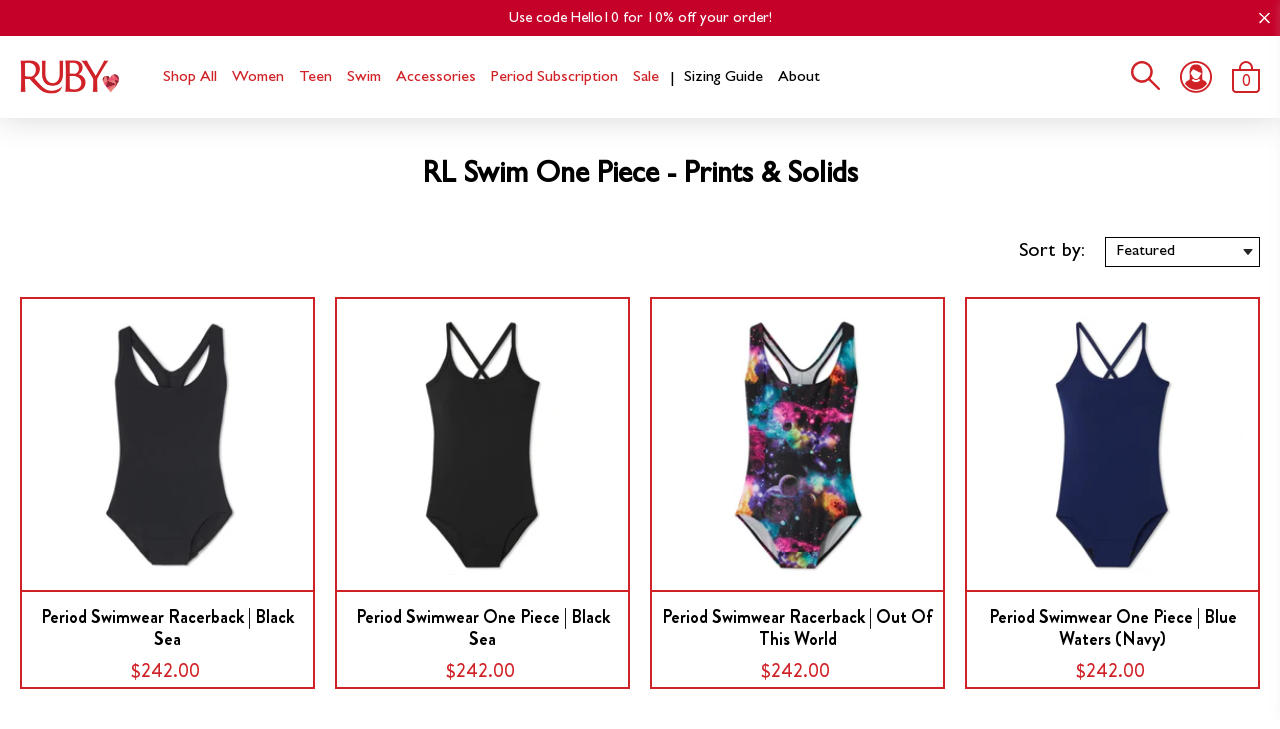

--- FILE ---
content_type: text/html; charset=utf-8
request_url: https://www.rubylove.com/en-ca/collections/rl-swim-one-piece-prints-solids
body_size: 48432
content:
<!doctype html>
<html class="no-js" lang="en">
  <head>

    <script type="text/javascript">
      
      var line =      '- - - - - - - - - - - - - ',
        ul =          '-----------------',
        trpl =          '\n\n\n',
        dbl =           '\n\n',
        sgl =           '\n',
        headerTitle =   'Theme Information',
        loggedIn =    'Customer:      Logged Out',
        themeName =     'Theme Name:    Production (Permanent Live)',
        pageTitle =     'Page Title:    RL Swim One Piece - Prints &amp; Solids',
        themeID =       'Theme ID:      132881121324',
        templateName =  'Template:      collection';
      console.log(
        line + 
        trpl + 
        headerTitle + sgl + ul + dbl + 
        themeName + dbl + 
        pageTitle + dbl +
        templateName + dbl + 
        themeID +
        // themeID + dbl + 
        // loggedIn + 
        trpl + 
        line + 
        dbl
      );
    </script>

    <script>(function(w,d,t,r,u){var f,n,i;w[u]=w[u]||[],f=function(){var o={ti:"5523513", enableAutoSpaTracking: true};o.q=w[u],w[u]=new UET(o),w[u].push("pageLoad")},n=d.createElement(t),n.src=r,n.async=1,n.onload=n.onreadystatechange=function(){var s=this.readyState;s&&s!=="loaded"&&s!=="complete"||(f(),n.onload=n.onreadystatechange=null)},i=d.getElementsByTagName(t)[0],i.parentNode.insertBefore(n,i)})(window,document,"script","//bat.bing.com/bat.js","uetq");</script>
    <script>
window.KiwiSizing = window.KiwiSizing === undefined ? {} : window.KiwiSizing;
KiwiSizing.shop = "rubylovedev.myshopify.com";


</script>

    <script>
      var isChrome = navigator.userAgent.includes("Chrome") && navigator.vendor.includes("Google Inc");

      if (isChrome) {
      	// console.log("is chrome")
      	window.YETT_WHITELIST = [
      		/.*main.build.min.js/,
      		/.*blockscripts.js/,
      	]
      }
      else {
      	// console.log("is not chrome")
      	window.YETT_WHITELIST = [
      		/.*/,
      	]
      }
    </script>
    <!-- 2) Include Yett -->
    <script src="https://unpkg.com/yett"></script>

    <script src="//www.rubylove.com/cdn/shop/t/160/assets/blockscripts.js?v=10427446551408913951718395768"></script>

    
<!-- Hyperspeed:130465 -->



<!-- Lazyload + Responsive Images-->
<script defer src="//www.rubylove.com/cdn/shop/t/160/assets/hs-lazysizes.min.js?v=3892520330837622251718395768"></script>


<!-- Third party app optimization -->
<!-- Is an app not updating? Just click Rebuild Cache in Hyperspeed. -->
<!-- Or, stop caching the app by clicking View Details on App Caching in your Theme Optimization settings. -->
<script hs-ignore>(function(){var hsUrls=[{"original_url":"//cdn.shopify.com/proxy/7e4a100941d38fbedb18b502c3d9320925331294c8199beae8d5ad25c2807250/bingshoppingtool-t2app-prod.trafficmanager.net/uet/tracking_script?shop=rubylovedev.myshopify.com&sp-cache-control=cHVibGljLCBtYXgtYWdlPTkwMA","load_method":"ASYNC","pages":["HOME","COLLECTIONS","PRODUCT","CART","OTHER"]},{"original_url":"https://accessibility-assistant.cartcoders.com/storage/shop_js/3SR7HFAM5OAO9NQY.js?eraseCache=true&shop=rubylovedev.myshopify.com","load_method":"ON_ACTION","pages":["HOME","COLLECTIONS","PRODUCT","CART","OTHER"]},{"original_url":"https://app.kiwisizing.com/web/js/dist/kiwiSizing/plugin/SizingPlugin.prod.js?v=308&shop=rubylovedev.myshopify.com","load_method":"ON_ACTION","pages":["HOME","COLLECTIONS","PRODUCT","CART","OTHER"]},{"original_url":"https://cdn.attn.tv/rubylove/dtag.js?shop=rubylovedev.myshopify.com","load_method":"ON_ACTION","pages":["HOME","COLLECTIONS","PRODUCT","CART","OTHER"]},{"original_url":"https://cdn.shopify.com/s/files/1/0552/0251/2940/t/124/assets/zendesk-embeddable.js?v=1667921492&shop=rubylovedev.myshopify.com","load_method":"ON_ACTION","pages":["HOME","COLLECTIONS","PRODUCT","CART","OTHER"]},{"original_url":"https://geolocation-recommendations.shopifyapps.com/locale_bar/script.js?shop=rubylovedev.myshopify.com","load_method":"ASYNC","pages":["HOME","COLLECTIONS","PRODUCT","CART","OTHER"]},{"original_url":"https://geolocation-recommendations.shopifyapps.com/selectors/script.js?shop=rubylovedev.myshopify.com","load_method":"ASYNC","pages":["HOME","COLLECTIONS","PRODUCT","CART","OTHER"]},{"original_url":"https://giftbox.ds-cdn.com/static/main.js?shop=rubylovedev.myshopify.com","load_method":"ON_ACTION","pages":["HOME","COLLECTIONS","PRODUCT","CART","OTHER"]},{"original_url":"https://js.smile.io/v1/smile-shopify.js?shop=rubylovedev.myshopify.com","load_method":"ON_ACTION","pages":["HOME","COLLECTIONS","PRODUCT","CART","OTHER"]},{"original_url":"https://static.rechargecdn.com/assets/js/widget.min.js?shop=rubylovedev.myshopify.com","load_method":"ASYNC","pages":["HOME","COLLECTIONS","PRODUCT","CART","OTHER"]},{"original_url":"https://store-credit.merchantyard.com/js/integrations/script.js?shop=rubylovedev.myshopify.com","load_method":"ON_ACTION","pages":["HOME","COLLECTIONS","PRODUCT","CART","OTHER"]}];var insertBeforeBackup=Node.prototype.insertBefore;var currentPageType=getPageType();function getPageType(){var currentPage="collection";if(currentPage==='index'){return'HOME';}else if(currentPage==='collection'){return'COLLECTIONS';}else if(currentPage==='product'){return'PRODUCT';}else if(currentPage==='cart'){return'CART';}else{return'OTHER';}}
function isWhitelistedPage(script){return script.pages.includes(currentPageType);}
function getCachedScriptUrl(url){var result=hsUrls.find(function(el){var compareUrl=el.original_url;if(url.substring(0,6)==="https:"&&el.original_url.substring(0,2)==="//"){compareUrl="https:"+el.original_url;}
return url==compareUrl;});return result;}
function loadScript(scriptInfo){if(isWhitelistedPage(scriptInfo)){var s=document.createElement('script');s.type='text/javascript';s.async=true;s.src=scriptInfo.original_url;var x=document.getElementsByTagName('script')[0];insertBeforeBackup.apply(x.parentNode,[s,x]);}}
var userEvents={touch:["touchmove","touchend"],mouse:["mousemove","click","keydown","scroll"]};function isTouch(){var touchIdentifiers=" -webkit- -moz- -o- -ms- ".split(" ");if("ontouchstart"in window||window.DocumentTouch&&document instanceof DocumentTouch){return true;}
var query=["(",touchIdentifiers.join("touch-enabled),("),"hsterminal",")"].join("");return window.matchMedia(query).matches;}
var actionEvents=isTouch()?userEvents.touch:userEvents.mouse;function loadOnUserAction(){hsUrls.filter(function(url){return url.load_method==='ON_ACTION';}).forEach(function(scriptInfo){loadScript(scriptInfo)})
actionEvents.forEach(function(userEvent){document.removeEventListener(userEvent,loadOnUserAction);});}
Node.prototype.insertBefore=function(newNode,refNode){if(newNode.type!=="text/javascript"&&newNode.type!=="application/javascript"&&newNode.type!=="application/ecmascript"){return insertBeforeBackup.apply(this,arguments);}
var scriptInfo=getCachedScriptUrl(newNode.src);if(!scriptInfo){return insertBeforeBackup.apply(this,arguments);}
if(isWhitelistedPage(scriptInfo)&&scriptInfo.load_method!=='ON_ACTION'){var s=document.createElement('script');s.type='text/javascript';s.async=true;s.src=scriptInfo.original_url;insertBeforeBackup.apply(this,[s,refNode]);}}
actionEvents.forEach(function(userEvent){document.addEventListener(userEvent,loadOnUserAction);});})();</script>

<!-- instant.load -->
<script defer src="//www.rubylove.com/cdn/shop/t/160/assets/hs-instantload.min.js?v=123053109237140306481718395768"></script>

<!-- defer JS until action -->
<script async src="//www.rubylove.com/cdn/shop/t/160/assets/hs-script-loader.min.js?v=24912448706018637961718395766"></script>



    
<style id='hs-critical-css'>@charset "UTF-8";@font-face{font-family:Brandon Grotesque;src:url(https://cdn.shopify.com/s/files/1/0552/0251/2940/t/103/assets/BrandonGrotesque-Medium.woff2) format("woff2"),url(https://cdn.shopify.com/s/files/1/0552/0251/2940/t/103/assets/BrandonGrotesque-Medium.woff) format("woff");font-weight:500;font-style:normal;font-display:swap}@font-face{font-family:Brandon Grotesque;src:url(https://cdn.shopify.com/s/files/1/0552/0251/2940/t/103/assets/BrandonGrotesque-Bold.woff2) format("woff2"),url(https://cdn.shopify.com/s/files/1/0552/0251/2940/t/103/assets/BrandonGrotesque-Bold.woff) format("woff");font-weight:700;font-style:normal;font-display:swap}@font-face{font-family:Gill Sans MT Pro;src:url(https://cdn.shopify.com/s/files/1/0552/0251/2940/t/103/assets/GillSansMTPro-Medium.woff2) format("woff2"),url(https://cdn.shopify.com/s/files/1/0552/0251/2940/t/103/assets/GillSansMTPro-Medium.woff) format("woff");font-weight:500;font-style:normal;font-display:swap}@media (max-width:480px){.footer .footer__newsletter-submit-button span{display:none}}a,body,div,form,h1,h2,h3,h4,header,html,iframe,img,label,li,nav,p,section,span,strong,ul{margin:0;padding:0;border:0;vertical-align:baseline;font-size:100%}ul{list-style:none}html{line-height:1.15;-webkit-text-size-adjust:100%;-webkit-font-smoothing:antialiased;-moz-osx-font-smoothing:grayscale}img{max-width:100%;height:auto}a{background-color:transparent}strong{font-weight:bolder}button,input,select{margin:0;font-family:inherit;font-size:100%;line-height:1.15}button{border:none;-moz-appearance:none;-webkit-appearance:none;appearance:none}button,input{overflow:visible}button,select{text-transform:none}[type=button]::-moz-focus-inner,[type=submit]::-moz-focus-inner,button::-moz-focus-inner{padding:0;border-style:none}input[type=number]{-webkit-appearance:none;-moz-appearance:textfield}input[type=number]::-webkit-inner-spin-button,input[type=number]::-webkit-outer-spin-button{-webkit-appearance:none;-moz-appearance:none;appearance:none;margin:0}[type=button]:-moz-focusring,[type=submit]:-moz-focusring,button:-moz-focusring{outline:ButtonText dotted 1px}input[type=search]::-webkit-search-cancel-button,input[type=search]::-webkit-search-decoration{-webkit-appearance:none}[type=checkbox]{padding:0;box-sizing:border-box}[type=number]::-webkit-inner-spin-button,[type=number]::-webkit-outer-spin-button{height:auto}[type=search]{-webkit-appearance:textfield;outline-offset:-2px}[type=search]::-webkit-search-decoration{-webkit-appearance:none}::-webkit-file-upload-button{-webkit-appearance:button;font:inherit}body{font-size:16px}*{outline:0;box-sizing:border-box}body,html{background-color:#fff}body{display:flex;flex-direction:column;min-height:100vh;font-family:Gill Sans MT Pro,sans-serif;overflow-x:hidden}body .container{max-width:1440px;margin-left:auto;margin-right:auto;padding-left:20px;padding-right:20px}.content{flex:1 0 auto}picture img{filter:blur(0)}.lazy img{filter:blur(10px)}.link{text-decoration:none}a{text-decoration:none}.button{display:inline-block;flex-shrink:0;min-width:150px;padding:14px 20px;box-shadow:none;border:none;border-radius:0;background-color:#d02126;font-family:Brandon Grotesque,sans-serif;font-size:14px;font-weight:500;line-height:1;text-align:center;text-transform:uppercase;text-decoration:none;color:#fff}.input{padding:9.5px 12px;border:1px solid #c9c9c9;border-radius:0;-webkit-border-radius:0;box-shadow:none;outline:0;background-color:#fff;font-size:16px;font-weight:400;line-height:22px;color:#000;-moz-appearance:none;-webkit-appearance:none;appearance:none}.input.input--full-width{width:100%}.input::-moz-placeholder{color:#c9c9c9}.input:-ms-input-placeholder{color:#c9c9c9}.pagination .btn{padding:0 16px;background:0 0;color:#d02126}.pagination .btn svg{display:block;width:12px;height:12px}.pagination .btn svg path{fill:#d02126}.pagination button[disabled]{display:none}@media (max-width:575px){.pagination .btn{padding:0 10px}}@media (max-width:380px){.pagination .btn{padding:0 5px}}.header{position:fixed;top:0;left:0;z-index:20;width:100%;background-color:#fff;box-shadow:0 2px 30px #00000026}.header .header__content{position:relative;z-index:22;background-color:#fff}.header .header__content-row{display:flex;justify-content:space-between;align-items:center;padding-top:22px;padding-bottom:22px}.header .header__logo .header__logo-image{display:block}.header .header__mobile-menu-row{display:none}.header .header__navigation-row{display:flex;transform:translateY(4px)}.header .header__navigation-link{padding-bottom:10px;font-size:17px;color:#d02126;white-space:nowrap}.header .header__navigation-dropdown{position:absolute;top:25px;left:-12px;z-index:2;visibility:hidden;padding:12px;background-color:#fbf1ed}.header .header__navigation-dropdown .header__navigation-link{white-space:nowrap}.header .header__navigation-dropdown .header__navigation-link:last-of-type{padding-bottom:0}.header .header__navigation-item{position:relative}.header .header__navigation-item.header__navigation-item--parent{margin-right:15px}.header .header__navigation-item.header__navigation-item--parent:last-of-type{margin-right:0}.header .header__navigation-item:before{content:"";position:absolute;top:-10px;left:50%;opacity:0;width:10px;height:11px;background-image:url(https://cdn.shopify.com/s/files/1/0552/0251/2940/t/103/assets/heart.svg);background-repeat:no-repeat;background-size:contain;background-position:50% 50%;transform:translate(-50%)}.header .header__icons{display:flex}.header .header__search svg{display:block;width:29px;height:auto}.header .header__search svg path{fill:#d02126}.header .header__account{margin-left:20px}.header .header__account svg{display:block;width:32px;height:auto}.header .header__account svg path{fill:#d02126}.header .header__cart{position:relative;margin-left:20px}.header .header__cart svg{display:block;width:28px;height:auto}.header .header__cart svg path{fill:#d02126}.header .header__cart-counter{position:absolute;top:20px;left:50%;width:17px;font-family:Brandon Grotesque,sans-serif;line-height:1;text-align:center;color:#d02126;transform:translate(-50%,-50%)}.header .header__mobile-menu-button{display:none;min-width:unset;padding:0;background-color:transparent}.header .header__mobile-menu-button svg{display:block;width:32px;height:auto}.header .header__search-container{max-width:720px;margin-left:auto;margin-right:auto;padding-left:20px;padding-right:20px}.header .header__search-wrapper{position:absolute;top:100%;right:0;z-index:21;width:100%;padding-top:15px;padding-bottom:15px;background-color:#fbf1ed;transform:translateY(-100%)}.header .header__search-row{display:flex}@media (max-width:1199px){.header .header__navigation{display:none}.header .header__mobile-menu-button{display:block;margin-right:20px}.header .header__mobile-menu-row{display:flex}.header .header__content-row{padding-top:20px;padding-bottom:20px}}@media (max-width:767px){.header .header__content-row{padding-top:15px;padding-bottom:15px}.header .header__mobile-menu-button{margin-right:15px}.header .header__mobile-menu-button svg{width:28px}.header .header__search,.header .header__search-wrapper{display:none}.header .header__account{display:none;margin-left:12px}}.announcement-bar{position:relative;z-index:22;padding:8px 20px;background-color:var(--announcement_bar_background_color,#d02126)}.announcement-bar .announcement-bar__text{font-size:13px;font-weight:400;line-height:1;text-align:center;color:var(--announcement_bar_text_color,#fff)}.announcement-bar .announcement-bar__close-button{position:absolute;top:50%;right:10px;min-width:unset;padding:0;background-color:transparent;transform:translateY(-50%)}.announcement-bar .announcement-bar__close-button svg{display:block;width:11px;height:11px}@media (max-width:1199px){.announcement-bar .announcement-bar__close-button{right:7px}}.mobile-menu{position:fixed;top:0;left:0;z-index:31;overflow-y:auto;width:100%;height:100%;max-width:400px;padding:30px 40px;background-color:#fbf1ed;transform:translate(-100%)}.mobile-menu .mobile-menu__navigation-content{margin-top:15px;padding-left:15px;background-color:#fdf8f6}.mobile-menu .mobile-menu__close-button{position:absolute;top:0;right:0;min-width:unset;padding:10px;background-color:#d02126}.mobile-menu .mobile-menu__close-button svg{display:block;width:20px;height:20px}.mobile-menu .mobile-menu__navigation-link{position:relative;display:inline-block;width:100%;font-size:20px;color:#d02126}.mobile-menu .mobile-menu__navigation-link.mobile-menu__navigation-link--child{font-size:18px}.mobile-menu .mobile-menu__toggler-icon{position:absolute;top:60%;right:0}.mobile-menu .mobile-menu__toggler-icon:after,.mobile-menu .mobile-menu__toggler-icon:before{content:"";position:absolute;top:50%;right:0;display:block;width:16px;height:2px;background:#d02126;transform:translateY(-3px)}.mobile-menu .mobile-menu__toggler-icon:before{transform:translateY(-3px) rotate(90deg)}.mobile-menu .mobile-menu__navigation-item.mobile-menu__navigation-item--parent{padding-top:15px;padding-bottom:15px;border-bottom:1px solid #fff}.mobile-menu .mobile-menu__navigation-item.mobile-menu__navigation-item--parent:last-of-type{border-bottom:none}.mobile-menu .mobile-menu__navigation-item.mobile-menu__navigation-item--child{padding-top:10px;padding-bottom:10px}.mobile-menu .mobile-menu__navigation-item:last-of-type{margin-bottom:0}.mobile-menu .mobile-menu__logo{display:block;max-width:100px;margin-bottom:20px;margin-left:auto;margin-right:auto}.mobile-menu .mobile-menu__search-row{display:flex;margin-bottom:20px}.mobile-menu .mobile-menu__search-button{min-width:unset}.footer .footer__newsletter-title{margin-bottom:15px;font-family:Brandon Grotesque,sans-serif;font-size:32px;line-height:1}.footer .footer__newsletter-description{font-size:18px;max-width:370px}.footer .footer__newsletter-success-message{position:absolute;top:50%;left:50%;width:100%;padding-left:20px;padding-right:20px;text-align:center;transform:translate(-50%,-50%)}.footer .footer__newsletter-success-message .footer__newsletter-description{margin-left:auto;margin-right:auto}.footer .footer__newsletter-error-message{position:absolute;top:0;left:0;margin-top:8px;color:#d02126}.footer .footer__newsletter-submit-button svg{display:none}@media (max-width:767px){.mobile-menu{max-width:380px;padding-left:30px;padding-right:30px}.footer .footer__newsletter-title{margin-bottom:12px;font-size:28px}.footer .footer__newsletter-error-message{margin-top:5px}}.product-card{position:relative;height:100%}.product-card .product-card__container{display:flex;flex-direction:column;align-items:center;height:100%}.product-card .product-card__image-link{display:block;width:100%}.product-card .product-card__image-wrapper{position:relative;display:block;width:100%;padding-top:100%}.product-card .product-card__image-wrapper .product-card__image--front{opacity:1}.product-card .product-card__image-wrapper .product-card__image--back{opacity:0}.product-card .product-card__image{position:absolute;top:0;left:0;width:100%;height:100%;-o-object-fit:contain;object-fit:contain;-o-object-position:center;object-position:center}.product-card .product-card__price-wrapper{display:flex;align-items:center;margin-top:auto}.product-card .product-card__title{margin:10px 0;text-align:center}.product-card .product-card__price,.product-card .product-card__title-link{font-family:Brandon Grotesque,sans-serif;font-size:18px;line-height:1.21;color:#000}.product-card .product-card__price{margin-right:5px;color:#d02126}.collection .collection__container{position:relative;margin-top:40px;margin-bottom:40px}.collection .collection__title{line-height:1.333333;text-align:center;word-break:break-word}.collection .collection__title{font-size:var(--collection-title-size, 30px);color:var(--collection-title-color,#000)}.collection .collection__filter-mobile-body{position:fixed;top:0;left:0;overflow-y:auto;z-index:31;display:flex;flex-direction:column;justify-content:space-between;max-width:400px;width:100%;height:100%;padding:30px 40px;background-color:#fbf1ed;transform:translate(-100%)}.collection .collection__loader{position:fixed;top:50%;left:50%;z-index:100;display:none;width:40px;height:40px;border:5px solid #fff;border-top-color:#d02126;border-radius:50%;-webkit-animation:2s linear infinite spin;animation:2s linear infinite spin}.collection .collection__filter-menu-button-close{position:absolute;top:0;right:0;min-width:unset;padding:10px;background-color:#d02126}.collection .collection__filter-menu-button-close svg{display:block;width:20px;height:20px}.collection .collection__sort{display:flex;justify-content:flex-end;align-items:center;margin-top:40px}.collection .collection__sort-select{padding:5px 20px 5px 10px;border-radius:0;border:1px solid #000;background-color:#fff;background-image:url([data-uri])!important;background-repeat:no-repeat;background-size:14px 6px;background-position-x:97%;background-position-y:center;color:#000;-moz-appearance:none;-webkit-appearance:none;appearance:none}.collection .collection__sort-by{margin-right:20px;font-size:20px}.collection .collection__filter-mobile{display:none;margin-top:20px}.collection .collection__filter-mobile-button{display:none;align-items:center;min-width:auto;height:40px;margin-left:auto;padding:0 20px}.collection .collection__filter-mobile-button-icon-wrapper{display:flex;justify-content:center;align-items:center;width:24px;height:24px;margin-left:10px}.collection .collection__row{display:flex;flex-wrap:wrap;margin:0 -15px}.collection .collection__column{width:100%;margin:10px 0;padding:0 15px}.collection .collection__column.collection__column-filter{margin-top:-50px;max-width:25%}.collection .collection__column.collection__column-products{max-width:75%}.collection .collection__column-filter-list-container{margin-top:20px}.collection .collection__column-filter-list-title{font-size:20px;font-weight:600}.collection .collection__column-filter-list{margin-top:10px}.collection .collection__column-filter-list.collection__column-filter-list--mobile{opacity:1;max-height:100vh}.collection .collection__column-filter-item{margin-top:5px}.collection .collection__column-filter-label{position:relative;display:flex;opacity:1;margin-left:20px;font-size:18px}.collection .collection__column-filter-label .checkmark{position:absolute;top:1px;left:-20px;width:13px;height:13px;border:1px solid #000}.collection .collection__column-filter-label .checkmark:after{content:"";position:absolute;top:1px;left:3px;display:none;width:2px;height:5px;transform:rotate(45deg);border-bottom:2px solid #000;border-right:2px solid #000}.collection .collection__column-filter-checkbox{position:absolute;opacity:0;width:0;height:0}.collection .collection__column-filter-price-range{margin-top:40px}.collection .collection__column-filter-max-price{font-size:20px}.collection .collection__column-filter-prompt{margin-top:6px;font-size:14px;color:#444040}.collection .collection__column-filter-input-row{display:flex;flex-wrap:wrap;margin:10px -5px}.collection .collection__column-filter-input-container{max-width:33.333333%;width:100%;padding:0 5px}.collection .collection__column-filter-input{width:inherit;padding:10px}.collection .collection__column-products-row{display:flex;flex-wrap:wrap;margin:0 -10px}.collection .collection__column-products-column{max-width:25%;width:100%;margin:20px 0;padding:0 10px}.collection .collection__column-reset{width:100%;margin-top:10px}.collection .collection__column-filter-price-range-button{overflow:hidden;width:inherit;min-width:auto;height:44px;text-overflow:ellipsis}.collection .collection__empty{display:none}.collection .collection__empty-title{font-size:30px}.collection .collection__empty-subtitle{font-size:25px}.collection .collection__empty-subtitle,.collection .collection__empty-title{text-align:center}.collection .collection__empty-link{text-decoration:underline!important}@-webkit-keyframes spin{0%{transform:rotate(0)}to{transform:rotate(360deg)}}@keyframes spin{0%{transform:rotate(0)}to{transform:rotate(360deg)}}@media (max-width:991px){.collection .collection__row{margin:0}.collection .collection__column-products-column{margin:20px 0;padding:0 15px;max-width:33.333333%}.collection .collection__filter-mobile{display:block}.collection .collection__filter-mobile-button{display:flex;margin-top:20px;margin-left:0;margin-right:auto}.collection .collection__sort{display:none;justify-content:space-between;margin-top:20px}.collection .collection__sort.collection__sort--mobile{display:flex}.collection .collection__column{padding:0}.collection .collection__column.collection__column-filter{display:none}.collection .collection__column.collection__column-products{max-width:100%}.collection .collection__column-products-row{margin:0 -15px}.collection .collection__column-filter-list-icon{position:absolute;top:60%;right:0;display:unset}.collection .collection__column-filter-list-icon:after,.collection .collection__column-filter-list-icon:before{content:"";position:absolute;top:50%;right:0;display:block;width:16px;height:2px;background-color:#000;transform:translateY(-3px)}.collection .collection__column-filter-list-title{position:relative}}@media (max-width:767px){.collection .collection__column-products-column{max-width:50%}.collection .collection__filter-mobile-body{max-width:380px;padding-left:30px;padding-right:30px}}@media (max-width:575px){.collection .collection__loader{border-color:#444040;border-top-color:#d02126}}@media (max-width:480px){.footer .footer__newsletter-submit-button svg{display:block}.collection .collection__column-products-column{max-width:100%}.collection .collection__filter-mobile-button{justify-content:space-between;width:100%;margin-right:0}}.minicart .minicart__container{position:fixed;top:0;right:0;width:100%;height:100%;background-color:#fff;box-shadow:0 2px 10px #d6d6d63d;transform:translate(100%);max-width:480px}.minicart .minicart__overlay{position:fixed;top:0;bottom:0;left:0;right:0;z-index:-1;visibility:hidden;opacity:0;background-color:#000000a6}.minicart .minicart__title{position:relative;display:flex;justify-content:center;align-items:center;font-family:Brandon Grotesque,sans-serif;font-size:24px;font-weight:700;line-height:1;text-transform:uppercase;color:#fff}.minicart .minicart__items-count{margin-left:10px;font-size:14px;font-weight:500;letter-spacing:0}.minicart .minicart__header-wrapper{height:100%}.minicart .minicart__title-wrapper{position:relative;padding:12px 20px;background-color:#d02126;text-align:center}.minicart .minicart__shipping-notice{display:flex;justify-content:center;align-items:center;min-height:75px;padding:15px 20px;border-bottom:1px solid #000;color:#000}.minicart .minicart__shipping-notice-container{width:100%}.minicart .minicart__shipping-remaining{text-align:center}.minicart .minicart__shipping-remaining p,.minicart .minicart__shipping-remaining strong{margin-bottom:0}.minicart .minicart__progress-bar{display:flex;align-items:center;margin-top:7px}.minicart .minicart__progress-bar-status{position:relative;overflow:hidden;width:100%;height:10px;margin:0 15px;border:1px solid #d02126;transform:skew(-20deg)}.minicart .minicart__progress-bar-state{position:absolute;top:0;bottom:0;left:0;display:inline-block;height:100%;background-color:#d02126}.minicart .minicart__close{position:absolute;top:50%;right:10px;width:15px;height:15px;transform:translateY(-50%)}.minicart .minicart__close svg{display:block;width:100%;height:100%}.minicart .minicart__body{position:relative;overflow:hidden;flex:1 0 auto}.minicart .minicart__section{padding-left:30px;padding-right:30px;-webkit-transform:translate3d(0,0,0)}.minicart .minicart__section.minicart__section--header{padding-left:0;padding-right:0}.minicart .minicart__section.minicart__section--items{position:absolute;top:0;bottom:0;left:0;right:0;height:100%;overflow-y:auto}.minicart .minicart__wrapper{position:relative;display:flex;flex-direction:column;height:100%;background-color:#fff;touch-action:pan-y}.minicart .minicart__wrapper.landscape{overflow:scroll;-webkit-overflow-scrolling:touch}.minicart .minicart__wrapper.landscape .minicart__body{position:unset;overflow-y:unset}.minicart .minicart__wrapper.landscape .minicart__section.minicart__section--items{position:unset}@media (max-width:767px){.minicart .minicart__container{max-width:450px}.minicart .minicart__section{padding-left:20px;padding-right:20px}.minicart .minicart__title{font-size:20px}.minicart .minicart__items-count{margin-left:5px;font-size:13px}}</style>


    <meta charset="utf-8">
    <meta http-equiv="X-UA-Compatible" content="IE=edge,chrome=1">
    <meta name="viewport" content="width=device-width,initial-scale=1">
    <meta name="theme-color" content="">
    <link rel="canonical" href="https://www.rubylove.com/en-ca/collections/rl-swim-one-piece-prints-solids">

    

    <!-- Google Tag Manager -->
    <script>
      (function(w,d,s,l,i){w[l]=w[l]||[];w[l].push({'gtm.start':
      new Date().getTime(),event:'gtm.js'});var f=d.getElementsByTagName(s)[0],
      j=d.createElement(s),dl=l!='dataLayer'?'&l='+l:'';j.async=true;j.src=
      'https://www.googletagmanager.com/gtm.js?id='+i+dl;f.parentNode.insertBefore(j,f);
      })(window,document,'script','dataLayer','GTM-T29J5ZB');
    </script>
    <!-- End Google Tag Manager -->

    <script>
      obApi('track', 'PURCHASE', {
      orderValue: '%%DYNAMIC_ORDER_VALUE_COMES_HERE%%',
      currency: 'USD',
      });
    </script>

    <!-- Mutesix GA4 Data layer -->
    <script>
/**********************
* DATALAYER ARCHITECTURE: SHOPIFY 
* DEFINITION: A data layer helps you collect more accurate analytics data, that in turn allows you to better understand what potential buyers are doing on your website and where you can make improvements. It also reduces the time to implement marketing tags on a website, and reduces the need for IT involvement, leaving them to get on with implementing new features and fixing bugs.

* RESOURCES:
* http://www.datalayerdoctor.com/a-gentle-introduction-to-the-data-layer-for-digital-marketers/
* http://www.simoahava.com/analytics/data-layer/

* EXTERNAL DEPENDENCIES:
* jQuery
* jQuery Cookie Plugin v1.4.1 - https://github.com/carhartl/jquery-cookie
* cartjs - https://github.com/discolabs/cartjs

* DataLayer Architecture: Shopify v1.2
* COPYRIGHT 2021
* LICENSES: MIT ( https://opensource.org/licenses/MIT )
*/

/**********************
* PRELOADS 
* load jquery if it doesn't exist
***********************/ 

if(!window.jQuery){
    var jqueryScript = document.createElement('script');
    jqueryScript.setAttribute('src','https://ajax.googleapis.com/ajax/libs/jquery/3.6.0/jquery.min.js'); 
    document.head.appendChild(jqueryScript); 
}

__DL__jQueryinterval = setInterval(function(){
    // wait for jQuery to load & run script after jQuery has loaded
    if(window.jQuery){
        // search parameters
        getURLParams = function(name, url){
            if (!url) url = window.location.href;
            name = name.replace(/[\[\]]/g, "\\$&");
            var regex = new RegExp("[?&]" + name + "(=([^&#]*)|&|#|$)"),
            results = regex.exec(url);
            if (!results) return null;
            if (!results[2]) return '';
            return decodeURIComponent(results[2].replace(/\+/g, " "));
        };
        
        /**********************
        * DYNAMIC DEPENDENCIES
        ***********************/
        
        __DL__ = {
            dynamicCart: true,  // if cart is dynamic (meaning no refresh on cart add) set to true
            debug: false, // if true, console messages will be displayed
            cart: null,
            wishlist: null,
            removeCart: null
        };
        
        customBindings = {
            cartTriggers: [],
            viewCart: [],
            removeCartTrigger: [],
            cartVisableSelector: [],
            promoSubscriptionsSelectors: [],
            promoSuccess: [],
            ctaSelectors: [],
            newsletterSelectors: [],
            newsletterSuccess: [],
            searchPage: [],
            wishlistSelector: [],
            removeWishlist: [],
            wishlistPage: [],
            searchTermQuery: [getURLParams('q')], // replace var with correct query
        };
        
        /* DO NOT EDIT */
        defaultBindings = {
            cartTriggers: ['form[action="/cart/add"] [type="submit"],.add-to-cart,.cart-btn'],
            viewCart: ['form[action="/cart"],.my-cart,.trigger-cart,#mobileCart'],
            removeCartTrigger: ['[href*="/cart/change"]'],
            cartVisableSelector: ['.inlinecart.is-active,.inline-cart.is-active'],
            promoSubscriptionsSelectors: [],
            promoSuccess: [],
            ctaSelectors: [],
            newsletterSelectors: ['input.contact_email'],
            newsletterSuccess: ['.success_message'],
            searchPage: ['search'],
            wishlistSelector: [],
            removeWishlist: [],
            wishlistPage: []
        };
        
        // stitch bindings
        objectArray = customBindings;
        outputObject = __DL__;
        
        applyBindings = function(objectArray, outputObject){
            for (var x in objectArray) {  
                var key = x;
                var objs = objectArray[x]; 
                values = [];    
                if(objs.length > 0){    
                    values.push(objs);
                    if(key in outputObject){              
                        values.push(outputObject[key]); 
                        outputObject[key] = values.join(", "); 
                    }else{        
                        outputObject[key] = values.join(", ");
                    }   
                }  
            }
        };
        
        applyBindings(customBindings, __DL__);
        applyBindings(defaultBindings, __DL__);
        
        /**********************
        * PREREQUISITE LIBRARIES 
        ***********************/
        
        clearInterval(__DL__jQueryinterval);
        
        // jquery-cookies.js
        if(typeof $.cookie!==undefined){(function(a){if(typeof define==='function'&&define.amd){define(['jquery'],a)}else if(typeof exports==='object'){module.exports=a(require('jquery'))}else{a(jQuery)}}(function($){var g=/\+/g;function encode(s){return h.raw?s:encodeURIComponent(s)}function decode(s){return h.raw?s:decodeURIComponent(s)}function stringifyCookieValue(a){return encode(h.json?JSON.stringify(a):String(a))}function parseCookieValue(s){if(s.indexOf('"')===0){s=s.slice(1,-1).replace(/\\"/g,'"').replace(/\\\\/g,'\\')}try{s=decodeURIComponent(s.replace(g,' '));return h.json?JSON.parse(s):s}catch(e){}}function read(s,a){var b=h.raw?s:parseCookieValue(s);return $.isFunction(a)?a(b):b}var h=$.cookie=function(a,b,c){if(arguments.length>1&&!$.isFunction(b)){c=$.extend({},h.defaults,c);if(typeof c.expires==='number'){var d=c.expires,t=c.expires=new Date();t.setMilliseconds(t.getMilliseconds()+d*864e+5)}return(document.cookie=[encode(a),'=',stringifyCookieValue(b),c.expires?'; expires='+c.expires.toUTCString():'',c.path?'; path='+c.path:'',c.domain?'; domain='+c.domain:'',c.secure?'; secure':''].join(''))}var e=a?undefined:{},cookies=document.cookie?document.cookie.split('; '):[],i=0,l=cookies.length;for(;i<l;i++){var f=cookies[i].split('='),name=decode(f.shift()),cookie=f.join('=');if(a===name){e=read(cookie,b);break}if(!a&&(cookie=read(cookie))!==undefined){e[name]=cookie}}return e};h.defaults={};$.removeCookie=function(a,b){$.cookie(a,'',$.extend({},b,{expires:-1}));return!$.cookie(a)}}))}
        
        /**********************
        * Begin dataLayer Build 
        ***********************/
        
        /**
        * DEBUG
        * Set to true or false to display messages to the console
        */
        if(__DL__.debug){
            console.log('=====================\n| DATALAYER SHOPIFY |\n---------------------');
            console.log('Page Template: collection');
        }
        
        window.dataLayer = window.dataLayer || [];  // init data layer if doesn't already exist
        dataLayer.push({'event': 'Begin DataLayer'}); // begin datalayer
        
        var template = "collection"; 
        
        /**
        * Landing Page Cookie
        * 1. Detect if user just landed on the site
        * 2. Only fires if Page Title matches website */
        
        $.cookie.raw = true;
        if ($.cookie('landingPage') === undefined || $.cookie('landingPage').length === 0) {
            var landingPage = true;
            $.cookie('landingPage', unescape);
            $.removeCookie('landingPage', {path: '/'});
            $.cookie('landingPage', 'landed', {path: '/'});
        } else {
            var landingPage = false;
            $.cookie('landingPage', unescape);
            $.removeCookie('landingPage', {path: '/'});
            $.cookie('landingPage', 'refresh', {path: '/'});
        }
        if (__DL__.debug) {
            console.log('Landing Page: ' + landingPage);
        }
        
        /** 
        * Log State Cookie */
        
        
        var isLoggedIn = false;
        
        if (!isLoggedIn) {
            $.cookie('logState', unescape);
            $.removeCookie('logState', {path: '/'});
            $.cookie('logState', 'loggedOut', {path: '/'});
        } else {
            if ($.cookie('logState') === 'loggedOut' || $.cookie('logState') === undefined) {
                $.cookie('logState', unescape);
                $.removeCookie('logState', {path: '/'});
                $.cookie('logState', 'firstLog', {path: '/'});
            } else if ($.cookie('logState') === 'firstLog') {
                $.cookie('logState', unescape);
                $.removeCookie('logState', {path: '/'});
                $.cookie('logState', 'refresh', {path: '/'});
            }
        }
        
        if ($.cookie('logState') === 'firstLog') {
            var firstLog = true;
        } else {
            var firstLog = false;
        }
        
        /**********************
        * DATALAYER SECTIONS 
        ***********************/
        
        /**
        * DATALAYER: Landing Page
        * Fires any time a user first lands on the site. */
        
        if ($.cookie('landingPage') === 'landed') {
            dataLayer.push({
                'pageType': 'Landing',
                'event': 'Landing'
            });
            
            if (__DL__.debug) {
                console.log('DATALAYER: Landing Page fired.');
            }
        }
        
        /** 
        * DATALAYER: Log State
        * 1. Determine if user is logged in or not.
        * 2. Return User specific data. */
        
        var logState = {
            
            
            'logState' : "Logged Out",
            
            
            'firstLog'      : firstLog,
            'customerEmail' : null,
            'timestamp'     : Date.now(),  
            
            'customerType'       : 'New',
            'customerTypeNumber' :'1', 
            
            'shippingInfo' : {
                'fullName'  : null,
                'firstName' : null,
                'lastName'  : null,
                'address1'  : null,
                'address2'  : null,
                'street'    : null,
                'city'      : null,
                'province'  : null,
                'zip'       : null,
                'country'   : null,
                'phone'     : null,
            },
            'billingInfo' : {
                'fullName'  : null,
                'firstName' : null,
                'lastName'  : null,
                'address1'  : null,
                'address2'  : null,
                'street'    : null,
                'city'      : null,
                'province'  : null,
                'zip'       : null,
                'country'   : null,
                'phone'     : null,
            },
            'checkoutEmail' : null,
            'currency'      : "USD",
            'pageType'      : 'Log State',
            'event'         : 'Log State'
        }
        
        dataLayer.push(logState);
        if(__DL__.debug){
            console.log("Log State"+" :"+JSON.stringify(logState, null, " "));
        }
        
        /** 
        * DATALAYER: Homepage */
        
        if(document.location.pathname == "/"){
            var homepage = {
                'pageType' : 'Homepage',
                'event'    : 'Homepage'
            };
            dataLayer.push(homepage);
            if(__DL__.debug){
                console.log("Homepage"+" :"+JSON.stringify(homepage, null, " "));
            }
        }
        
        /** 
        * DATALAYER: Blog Articles
        * Fire on Blog Article Pages */
        
        
        
        /** DATALAYER: Product List Page (Collections, Category)
        * Fire on all product listing pages. */
        
        
        var product = {
            'products': [
                {
                    'item_id'         : 6731880628268,
                    'sku'             : "60021010110",
                    'variantId'       : 41007388164140,
                    'productType'     : "All Products",
                    'item_category'   : "All Products",
                    'item_list_name'  : "All Products",
                    'item_list_id'    : "All Products",
                    'item_name'       : "Period Swimwear Racerback | Black Sea",
                    'price'           : "242.00",
                    'imageURL'        : "https://www.rubylove.com/cdn/shop/products/e65772_8d98080f85064fbf845ca5abc77a2faa_mv2_faef6905-4f3a-4058-95a0-831adfe85747_grande.jpg?v=1655833852", 
                    'productURL'      : 'https://www.rubylove.com/en-ca/en-ca/products/period-swimwear-racerback-black-sea',
                    'brand'           : "Ruby Love",
                    'comparePrice'    : "0.00",
                    'categories'      : ["ALL BLACK EVERYTHING","All Products","All Products","All products except 4pc bundles - 1\/14\/25","Authentic, REAL Teen Period Swimwear That Actually Works For Her. We're the Inventors.","Just Keep Swimming","One-Piece Period Swimwear - Real, Authentic Period Swimsuits from the Original Inventors","Period Swimwear -  The Only REAL, Authentic Period Swimsuits from the Original Inventors.","RL Swim One Piece - Prints \u0026 Solids","RL TEEN One-Piece","Swim - One-Piece - Racerback","Swimwear","Teen Swim - One-Piece - Racerback","Women Period Swimwear -  Real, Authentic Period Swimsuits from the Original Inventors"],
                    'currentCategory' : "RL Swim One Piece - Prints \u0026 Solids",
                    'productOptions'  : {
                        
                        
                        
                        "Size" : "XXS",
                        
                        
                        
                        
                        
                        
                        
                        
                        
                    }
                },
                {
                    'item_id'         : 6731880792108,
                    'sku'             : "60021010410",
                    'variantId'       : 39860531068972,
                    'productType'     : "All Products",
                    'item_category'   : "All Products",
                    'item_list_name'  : "All Products",
                    'item_list_id'    : "All Products",
                    'item_name'       : "Period Swimwear One Piece | Black Sea",
                    'price'           : "242.00",
                    'imageURL'        : "https://www.rubylove.com/cdn/shop/products/e65772_0d13182f34354ac19350446566d5f86d_mv2_grande.jpg?v=1655833692", 
                    'productURL'      : 'https://www.rubylove.com/en-ca/en-ca/products/period-swimwear-one-piece-black-sea',
                    'brand'           : "Ruby Love",
                    'comparePrice'    : "0.00",
                    'categories'      : ["All Products","All Products","All products except 4pc bundles - 1\/14\/25","Clearance Sale - Save up to 30% - Subscribe to our email and text below","Just Keep Swimming","Last Call","One-Piece Period Swimwear - Real, Authentic Period Swimsuits from the Original Inventors","Period Swimwear -  The Only REAL, Authentic Period Swimsuits from the Original Inventors.","RL Swim One Piece - Prints \u0026 Solids","Summer SALE ☀️","Swim - One-Piece - Classic","Swimwear","Women Period Swimwear -  Real, Authentic Period Swimsuits from the Original Inventors"],
                    'currentCategory' : "RL Swim One Piece - Prints \u0026 Solids",
                    'productOptions'  : {
                        
                        
                        
                        "Size" : "XXS",
                        
                        
                        
                        
                        
                        
                        
                        
                        
                        
                        
                        
                        
                        
                        
                    }
                },
                {
                    'item_id'         : 6731881414700,
                    'sku'             : "60080012010",
                    'variantId'       : 39860533395500,
                    'productType'     : "All Products",
                    'item_category'   : "All Products",
                    'item_list_name'  : "All Products",
                    'item_list_id'    : "All Products",
                    'item_name'       : "Period Swimwear Racerback | Out Of This World",
                    'price'           : "242.00",
                    'imageURL'        : "https://www.rubylove.com/cdn/shop/products/a07e36_6854ae0b1879447094d843e816793329_mv2_d_2400_2400_s_4_2_df321729-e7df-4f59-b6b3-4b37149bde55_grande.jpg?v=1655833885", 
                    'productURL'      : 'https://www.rubylove.com/en-ca/en-ca/products/period-swimwear-racerback-out-of-this-world',
                    'brand'           : "Ruby Love",
                    'comparePrice'    : "0.00",
                    'categories'      : ["All Products","All Products","All products except 4pc bundles - 1\/14\/25","BACK IN STOCK","Just Keep Swimming","One-Piece Period Swimwear - Real, Authentic Period Swimsuits from the Original Inventors","Period Swimwear -  The Only REAL, Authentic Period Swimsuits from the Original Inventors.","RL Swim One Piece - Prints \u0026 Solids","Swim - One-Piece - Racerback","Swimwear","Women Period Swimwear -  Real, Authentic Period Swimsuits from the Original Inventors"],
                    'currentCategory' : "RL Swim One Piece - Prints \u0026 Solids",
                    'productOptions'  : {
                        
                        
                        
                        "Size" : "XXS",
                        
                        
                        
                        
                        
                        
                        
                        
                        
                        
                        
                        
                        
                        
                        
                        
                        
                    }
                },
                {
                    'item_id'         : 6731892686892,
                    'sku'             : "60023023916",
                    'variantId'       : 39860578615340,
                    'productType'     : "All Products",
                    'item_category'   : "All Products",
                    'item_list_name'  : "All Products",
                    'item_list_id'    : "All Products",
                    'item_name'       : "Period Swimwear One Piece | Blue Waters (Navy)",
                    'price'           : "242.00",
                    'imageURL'        : "https://www.rubylove.com/cdn/shop/products/a07e36_d2c8952395054ec4b14caf5f774e55a7_mv2_d_2400_2400_s_4_2_grande.jpg?v=1655833698", 
                    'productURL'      : 'https://www.rubylove.com/en-ca/en-ca/products/period-swimwear-one-piece-blue-waters',
                    'brand'           : "Ruby Love",
                    'comparePrice'    : "0.00",
                    'categories'      : ["All Products","All Products","All products except 4pc bundles - 1\/14\/25","Just Keep Swimming","One-Piece Period Swimwear - Real, Authentic Period Swimsuits from the Original Inventors","Period Swimwear -  The Only REAL, Authentic Period Swimsuits from the Original Inventors.","RL Swim One Piece - Prints \u0026 Solids","Swim - One-Piece - Classic","Swimwear","Women Period Swimwear -  Real, Authentic Period Swimsuits from the Original Inventors"],
                    'currentCategory' : "RL Swim One Piece - Prints \u0026 Solids",
                    'productOptions'  : {
                        
                        
                        
                        "Size" : "XL",
                        
                        
                        
                        
                        
                        
                        
                    }
                },
                {
                    'item_id'         : 6827976163372,
                    'sku'             : null,
                    'variantId'       : 44212699594796,
                    'productType'     : "All Products",
                    'item_category'   : "All Products",
                    'item_list_name'  : "All Products",
                    'item_list_id'    : "All Products",
                    'item_name'       : "Period Swimwear One Shoulder | Sage",
                    'price'           : "242.00",
                    'imageURL'        : "https://www.rubylove.com/cdn/shop/products/9389d6_1cfce2ec9893445c8324072bfea2002e_mv2_grande.webp?v=1655833798", 
                    'productURL'      : 'https://www.rubylove.com/en-ca/en-ca/products/period-swimwear-one-shoulder-sage',
                    'brand'           : "Ruby Love",
                    'comparePrice'    : "0.00",
                    'categories'      : ["All Products","All Products","All products except 4pc bundles - 1\/14\/25","Authentic, REAL Teen Period Swimwear That Actually Works For Her. We're the Inventors.","BACK IN STOCK","Just Keep Swimming","One-Piece Period Swimwear - Real, Authentic Period Swimsuits from the Original Inventors","Period Swimwear -  The Only REAL, Authentic Period Swimsuits from the Original Inventors.","RL - Plus Size Swimwear","RL Swim One Piece - Prints \u0026 Solids","Swim - One-Piece - One-Shoulder","Swim One-Piece","Swimwear","Teen Swim - One-Piece - One-Shoulder","Women Period Swimwear -  Real, Authentic Period Swimsuits from the Original Inventors"],
                    'currentCategory' : "RL Swim One Piece - Prints \u0026 Solids",
                    'productOptions'  : {
                        
                        
                        
                        "Size" : "XXS",
                        
                        
                        
                        
                        
                        
                        
                        
                        
                        
                        
                        
                        
                        
                        
                        
                        
                    }
                },
                {
                    'item_id'         : 6731891867692,
                    'sku'             : "60137024110",
                    'variantId'       : 41253931319340,
                    'productType'     : "All Products",
                    'item_category'   : "All Products",
                    'item_list_name'  : "All Products",
                    'item_list_id'    : "All Products",
                    'item_name'       : "Period Swimwear Racerback | Bae Watch",
                    'price'           : "242.00",
                    'imageURL'        : "https://www.rubylove.com/cdn/shop/products/e65772_988db2393a2043f99debb7867483766b_mv2_27bf5793-fbfc-49c7-8540-1e3186c4483a_grande.jpg?v=1655833828", 
                    'productURL'      : 'https://www.rubylove.com/en-ca/en-ca/products/period-swimwear-racerback-bae-watch',
                    'brand'           : "Ruby Love",
                    'comparePrice'    : "0.00",
                    'categories'      : ["All Products","All Products","All products except 4pc bundles - 1\/14\/25","Just Keep Swimming","One-Piece Period Swimwear - Real, Authentic Period Swimsuits from the Original Inventors","Our Favorite Color","Period Swimwear -  The Only REAL, Authentic Period Swimsuits from the Original Inventors.","RL Swim One Piece - Prints \u0026 Solids","Swim - One-Piece - Racerback","Swimwear","Women Period Swimwear -  Real, Authentic Period Swimsuits from the Original Inventors"],
                    'currentCategory' : "RL Swim One Piece - Prints \u0026 Solids",
                    'productOptions'  : {
                        
                        
                        
                        "Size" : "XXS",
                        
                        
                        
                        
                        
                        
                        
                        
                        
                        
                        
                        
                        
                        
                        
                        
                        
                    }
                },
                {
                    'item_id'         : 6731881381932,
                    'sku'             : "60016011910",
                    'variantId'       : 39860533133356,
                    'productType'     : "All Products",
                    'item_category'   : "All Products",
                    'item_list_name'  : "All Products",
                    'item_list_id'    : "All Products",
                    'item_name'       : "Period Swimwear Racerback | Aztec",
                    'price'           : "242.00",
                    'imageURL'        : "https://www.rubylove.com/cdn/shop/products/e65772_9fd5a4a7740348b785d0ad8e9d0c6acc_mv2_grande.jpg?v=1655833804", 
                    'productURL'      : 'https://www.rubylove.com/en-ca/en-ca/products/period-swimwear-racerback-aztec',
                    'brand'           : "Ruby Love",
                    'comparePrice'    : "0.00",
                    'categories'      : ["All Products","All Products","All products except 4pc bundles - 1\/14\/25","BACK IN STOCK","Just Keep Swimming","One-Piece Period Swimwear - Real, Authentic Period Swimsuits from the Original Inventors","Our Favorite Color","Period Swimwear -  The Only REAL, Authentic Period Swimsuits from the Original Inventors.","RL Swim One Piece - Prints \u0026 Solids","Summer SALE ☀️","Swim - One-Piece - Racerback","Swimwear","Women Period Swimwear -  Real, Authentic Period Swimsuits from the Original Inventors"],
                    'currentCategory' : "RL Swim One Piece - Prints \u0026 Solids",
                    'productOptions'  : {
                        
                        
                        
                        "Size" : "XXS",
                        
                        
                        
                        
                        
                        
                        
                        
                        
                        
                        
                        
                        
                        
                        
                    }
                },
                {
                    'item_id'         : 6731881087020,
                    'sku'             : "60023010610",
                    'variantId'       : 39860531920940,
                    'productType'     : "All Products",
                    'item_category'   : "All Products",
                    'item_list_name'  : "All Products",
                    'item_list_id'    : "All Products",
                    'item_name'       : "Period Swimwear One Shoulder | Blue Waters (Navy)",
                    'price'           : "242.00",
                    'imageURL'        : "https://www.rubylove.com/cdn/shop/products/e65772_43e2ee9181304adab7f28684ea56302a_mv2_grande.jpg?v=1655833778", 
                    'productURL'      : 'https://www.rubylove.com/en-ca/en-ca/products/period-swimwear-one-shoulder-blue-waters',
                    'brand'           : "Ruby Love",
                    'comparePrice'    : "0.00",
                    'categories'      : ["All Products","All Products","All products except 4pc bundles - 1\/14\/25","Authentic, REAL Teen Period Swimwear That Actually Works For Her. We're the Inventors.","Best Sellers","Just Keep Swimming","One-Piece Period Swimwear - Real, Authentic Period Swimsuits from the Original Inventors","Period Swimwear -  The Only REAL, Authentic Period Swimsuits from the Original Inventors.","RL Swim One Piece - Prints \u0026 Solids","RL TEEN One-Piece","Swim - One-Piece - One-Shoulder","Swim One-Piece","Swimwear","Teen Swim - One-Piece - One-Shoulder","Women Period Swimwear -  Real, Authentic Period Swimsuits from the Original Inventors"],
                    'currentCategory' : "RL Swim One Piece - Prints \u0026 Solids",
                    'productOptions'  : {
                        
                        
                        
                        "Size" : "XXS",
                        
                        
                        
                        
                        
                        
                        
                        
                        
                        
                        
                        
                        
                        
                        
                        
                        
                    }
                },
                {
                    'item_id'         : 6731880693804,
                    'sku'             : "60021010210",
                    'variantId'       : 39860530511916,
                    'productType'     : "All Products",
                    'item_category'   : "All Products",
                    'item_list_name'  : "All Products",
                    'item_list_id'    : "All Products",
                    'item_name'       : "Period Swimwear One Shoulder | Black Sea",
                    'price'           : "242.00",
                    'imageURL'        : "https://www.rubylove.com/cdn/shop/products/e65772_717ef7ec4c124b83a0c5ed1d93e34d47_mv2_fd455f43-38f3-416b-9ba7-e85951a067e9_grande.jpg?v=1655833768", 
                    'productURL'      : 'https://www.rubylove.com/en-ca/en-ca/products/period-swimwear-one-shoulder-black-sea',
                    'brand'           : "Ruby Love",
                    'comparePrice'    : "0.00",
                    'categories'      : ["ALL BLACK EVERYTHING","All Products","All Products","All products except 4pc bundles - 1\/14\/25","Best Sellers","Just Keep Swimming","One-Piece Period Swimwear - Real, Authentic Period Swimsuits from the Original Inventors","Period Swimwear -  The Only REAL, Authentic Period Swimsuits from the Original Inventors.","RL Swim One Piece - Prints \u0026 Solids","Swim - One-Piece - One-Shoulder","Swimwear","Women Period Swimwear -  Real, Authentic Period Swimsuits from the Original Inventors"],
                    'currentCategory' : "RL Swim One Piece - Prints \u0026 Solids",
                    'productOptions'  : {
                        
                        
                        
                        "Size" : "XXS",
                        
                        
                        
                        
                        
                        
                        
                        
                        
                        
                        
                        
                        
                        
                        
                    }
                },
                {
                    'item_id'         : 6731881119788,
                    'sku'             : "60021010712",
                    'variantId'       : 39860532150316,
                    'productType'     : "All Products",
                    'item_category'   : "All Products",
                    'item_list_name'  : "All Products",
                    'item_list_id'    : "All Products",
                    'item_name'       : "Swimwear Dress | Black Sea",
                    'price'           : "242.00",
                    'imageURL'        : "https://www.rubylove.com/cdn/shop/products/e65772_071595f27c934d6baa019ce91fb4d053_mv2_7906e1db-e032-4a2e-a2d9-4a6e3cad1563_grande.jpg?v=1655834594", 
                    'productURL'      : 'https://www.rubylove.com/en-ca/en-ca/products/swimwear-dress-black-sea',
                    'brand'           : "Ruby Love",
                    'comparePrice'    : "0.00",
                    'categories'      : ["All Products","All Products","All products except 4pc bundles - 1\/14\/25","Clearance Sale - Save up to 30% - Subscribe to our email and text below","One-Piece Period Swimwear - Real, Authentic Period Swimsuits from the Original Inventors","Period Swimwear -  The Only REAL, Authentic Period Swimsuits from the Original Inventors.","RL Swim One Piece - Prints \u0026 Solids","Save up to 30% - Subscribe to our email and text below","Summer SALE ☀️","Swim - One-Piece - Swim Dress","Swimwear","Women Period Swimwear -  Real, Authentic Period Swimsuits from the Original Inventors"],
                    'currentCategory' : "RL Swim One Piece - Prints \u0026 Solids",
                    'productOptions'  : {
                        
                        
                        
                        
                        
                        "Size" : "XS",
                        
                        
                        
                        
                        
                        
                        
                        
                        
                        
                        
                    }
                },
                {
                    'item_id'         : 6827973378092,
                    'sku'             : "60108012410",
                    'variantId'       : 40821152251948,
                    'productType'     : "All Products",
                    'item_category'   : "All Products",
                    'item_list_name'  : "All Products",
                    'item_list_id'    : "All Products",
                    'item_name'       : "Period Swimwear One Piece | Tropical Storm",
                    'price'           : "242.00",
                    'imageURL'        : "https://www.rubylove.com/cdn/shop/products/e65772_e80b5635096d43969e4167a71a3ce799_mv2_grande.webp?v=1655833760", 
                    'productURL'      : 'https://www.rubylove.com/en-ca/en-ca/products/period-swimwear-one-piece-tropical-storm',
                    'brand'           : "Ruby Love",
                    'comparePrice'    : "0.00",
                    'categories'      : ["All Products","All Products","All products except 4pc bundles - 1\/14\/25","BACK IN STOCK","Just Keep Swimming","One-Piece Period Swimwear - Real, Authentic Period Swimsuits from the Original Inventors","Period Swimwear -  The Only REAL, Authentic Period Swimsuits from the Original Inventors.","RL Swim One Piece - Prints \u0026 Solids","Swim - One-Piece - Classic","Women Period Swimwear -  Real, Authentic Period Swimsuits from the Original Inventors"],
                    'currentCategory' : "RL Swim One Piece - Prints \u0026 Solids",
                    'productOptions'  : {
                        
                        
                        
                        "Size" : "XXS",
                        
                        
                        
                        
                        
                        
                        
                        
                        
                        
                        
                        
                        
                        
                        
                        
                        
                    }
                },
                {
                    'item_id'         : 6731881611308,
                    'sku'             : "60017012310",
                    'variantId'       : 39860534247468,
                    'productType'     : "All Products",
                    'item_category'   : "All Products",
                    'item_list_name'  : "All Products",
                    'item_list_id'    : "All Products",
                    'item_name'       : "Period Swimwear One Piece | Bahama Mama",
                    'price'           : "242.00",
                    'imageURL'        : "https://www.rubylove.com/cdn/shop/products/e65772_bfceaed84fac4743a045870aee5cfc6b_mv2_17226119-9321-4ee0-834c-a84784a9a587_grande.jpg?v=1655833681", 
                    'productURL'      : 'https://www.rubylove.com/en-ca/en-ca/products/period-swimwear-one-piece-bahama-mama',
                    'brand'           : "Ruby Love",
                    'comparePrice'    : "0.00",
                    'categories'      : ["All Products","All Products","All products except 4pc bundles - 1\/14\/25","BACK IN STOCK","Just Keep Swimming","One-Piece Period Swimwear - Real, Authentic Period Swimsuits from the Original Inventors","Period Swimwear -  The Only REAL, Authentic Period Swimsuits from the Original Inventors.","RL Swim One Piece - Prints \u0026 Solids","Swim - One-Piece - Classic","Women Period Swimwear -  Real, Authentic Period Swimsuits from the Original Inventors"],
                    'currentCategory' : "RL Swim One Piece - Prints \u0026 Solids",
                    'productOptions'  : {
                        
                        
                        
                        "Size" : "XXS",
                        
                        
                        
                        
                        
                        
                        
                        
                        
                        
                        
                        
                        
                        
                        
                    }
                },
                {
                    'item_id'         : 6731880726572,
                    'sku'             : "60021010310",
                    'variantId'       : 39860530839596,
                    'productType'     : "All Products",
                    'item_category'   : "All Products",
                    'item_list_name'  : "All Products",
                    'item_list_id'    : "All Products",
                    'item_name'       : "Period Swimwear Off the Shoulder | Black Sea",
                    'price'           : "242.00",
                    'imageURL'        : "https://www.rubylove.com/cdn/shop/products/a07e36_7af494be5b4144e6ac88403554764ab0_mv2_d_2400_2400_s_4_2_16c447ef-03bc-4075-9cd8-ddaef0dbc440_grande.jpg?v=1655833643", 
                    'productURL'      : 'https://www.rubylove.com/en-ca/en-ca/products/period-swimwear-off-the-shoulder-black-sea',
                    'brand'           : "Ruby Love",
                    'comparePrice'    : "0.00",
                    'categories'      : ["ALL BLACK EVERYTHING","All Products","All Products","All products except 4pc bundles - 1\/14\/25","Just Keep Swimming","One-Piece Period Swimwear - Real, Authentic Period Swimsuits from the Original Inventors","Period Swimwear -  The Only REAL, Authentic Period Swimsuits from the Original Inventors.","RL Swim One Piece - Prints \u0026 Solids","Swim - One-Piece - Off Shoulder","Swimwear","Women Period Swimwear -  Real, Authentic Period Swimsuits from the Original Inventors"],
                    'currentCategory' : "RL Swim One Piece - Prints \u0026 Solids",
                    'productOptions'  : {
                        
                        
                        
                        "Size" : "XXS",
                        
                        
                        
                        
                        
                        
                        
                        
                        
                        
                        
                        
                        
                    }
                },
                {
                    'item_id'         : 6731881316396,
                    'sku'             : "60021011110",
                    'variantId'       : 39860532871212,
                    'productType'     : "All Products",
                    'item_category'   : "All Products",
                    'item_list_name'  : "All Products",
                    'item_list_id'    : "All Products",
                    'item_name'       : "Period Swimwear Skinsuit | Black Sea",
                    'price'           : "242.00",
                    'imageURL'        : "https://www.rubylove.com/cdn/shop/products/e65772_64d97f186ae64e0f99bb1e60708bb221_mv2_grande.jpg?v=1655833996", 
                    'productURL'      : 'https://www.rubylove.com/en-ca/en-ca/products/period-swimwear-skinsuit-black-sea',
                    'brand'           : "Ruby Love",
                    'comparePrice'    : "0.00",
                    'categories'      : ["ALL BLACK EVERYTHING","All Products","All Products","All products except 4pc bundles - 1\/14\/25","Clearance Sale - Save up to 30% - Subscribe to our email and text below","Just Keep Swimming","One-Piece Period Swimwear - Real, Authentic Period Swimsuits from the Original Inventors","Period Activewear","Period Swimwear -  The Only REAL, Authentic Period Swimsuits from the Original Inventors.","RL Swim One Piece - Prints \u0026 Solids","Save up to 30% - Subscribe to our email and text below","Summer SALE ☀️","Swim - Sleeved - Short","Swimwear","Women Period Swimwear -  Real, Authentic Period Swimsuits from the Original Inventors"],
                    'currentCategory' : "RL Swim One Piece - Prints \u0026 Solids",
                    'productOptions'  : {
                        
                        
                        
                        "Size" : "XXS",
                        
                        
                        
                        
                        
                        
                        
                        
                        
                        
                        
                        
                        
                        
                        
                        
                        
                    }
                },
                {
                    'item_id'         : 6731881283628,
                    'sku'             : "60021011017",
                    'variantId'       : 39860532412460,
                    'productType'     : "All Products",
                    'item_category'   : "All Products",
                    'item_list_name'  : "All Products",
                    'item_list_id'    : "All Products",
                    'item_name'       : "Period Swimwear Resort | Black Sea",
                    'price'           : "242.00",
                    'imageURL'        : "https://www.rubylove.com/cdn/shop/products/a07e36_39aab892dc7f413596acca14bad5e8a5_mv2_d_1500_1500_s_2_bb7da33a-8f39-4986-8b99-2c86d37b3b87_grande.jpg?v=1655833905", 
                    'productURL'      : 'https://www.rubylove.com/en-ca/en-ca/products/period-swimwear-resort-black-sea',
                    'brand'           : "Ruby Love",
                    'comparePrice'    : "0.00",
                    'categories'      : ["ALL BLACK EVERYTHING","All Products","All Products","All products except 4pc bundles - 1\/14\/25","Clearance Sale - Save up to 30% - Subscribe to our email and text below","Just Keep Swimming","One-Piece Period Swimwear - Real, Authentic Period Swimsuits from the Original Inventors","Period Activewear","Period Swimwear -  The Only REAL, Authentic Period Swimsuits from the Original Inventors.","RL Swim One Piece - Prints \u0026 Solids","Save up to 30% - Subscribe to our email and text below","Summer SALE ☀️","Swim - Sleeved - Long","Swimwear","Women Period Swimwear -  Real, Authentic Period Swimsuits from the Original Inventors"],
                    'currentCategory' : "RL Swim One Piece - Prints \u0026 Solids",
                    'productOptions'  : {
                        
                        
                        
                        
                        
                        
                        
                        "Size" : "XXL",
                        
                        
                        
                        
                        
                    }
                },
                {
                    'item_id'         : 6935299522604,
                    'sku'             : "61113055310",
                    'variantId'       : 40616531329068,
                    'productType'     : "",
                    'item_category'   : "",
                    'item_list_name'  : "",
                    'item_list_id'    : "",
                    'item_name'       : "Period Swimwear Bundle | Select 3 of any black swimwear style",
                    'price'           : "413.00",
                    'imageURL'        : "https://www.rubylove.com/cdn/shop/products/a07e36_c585435105b44e79a83194fbee91502f_mv2_d_1500_1500_s_2_grande.webp?v=1661536883", 
                    'productURL'      : 'https://www.rubylove.com/en-ca/en-ca/products/period-swimwear-bundle-select-3-of-any-black-swimwear-style-1',
                    'brand'           : "Ruby Love",
                    'comparePrice'    : "0.00",
                    'categories'      : ["40% Off Bundles!","ALL BLACK EVERYTHING","All Products","All products except 4pc bundles - 1\/14\/25","Authentic, REAL Teen Period Swimwear That Actually Works For Her. We're the Inventors.","Bundles - Swimwear","Bundles - Underwear \u0026 Swimwear","Holiday Collection 2022","One-Piece Period Swimwear - Real, Authentic Period Swimsuits from the Original Inventors","Period Swim Bottoms  - Real \u0026 Authentic from us, the Original Inventors.","Period Swimwear -  The Only REAL, Authentic Period Swimsuits from the Original Inventors.","RL - Plus Size Swimwear","RL Swim Bottoms - Prints \u0026 Solids","RL Swim One Piece - Prints \u0026 Solids","RL Swim Two Piece - Prints \u0026 Solids","RL TEEN One-Piece","RL TEEN Swim Bottoms","RL TEEN Two-Piece","Swim - Bottoms - Classic","Swim - Bottoms - Hipster","Swim - One-Piece - Classic","Swim - One-Piece - Racerback","Swim - Two-Piece - Tank Sets","Swim One-Piece","Swim Two-Piece","Swimwear","Teen Swim - Bottoms - Classic","Teen Swim - Bottoms - Hipster","Teen Swim - One-Piece - Classic","Teen Swim - One-Piece - Racerback","Teen Swim - Two-Piece - Tank Sets","Two-Piece Period Swimwear -  Real, Authentic Period Swimsuits from the Original Inventors","Women Period Swimwear -  Real, Authentic Period Swimsuits from the Original Inventors"],
                    'currentCategory' : "RL Swim One Piece - Prints \u0026 Solids",
                    'productOptions'  : {
                        
                        
                        
                        "Size" : "XXS",
                        
                        
                        
                        
                        
                        
                        
                        
                        
                        
                        
                        
                        
                        
                        
                        
                        
                        
                        
                        "SELECT YOUR SWIMSUIT" : "TWO PIECE TANK",
                        
                        
                        
                        
                        
                        
                        
                        
                        
                        "SELECT YOUR SWIM BOTTOMS" : "2 CLASSIC BOTTOMS",
                        
                        
                        
                        
                        
                        
                        
                        
                        
                    }
                },
                {
                    'item_id'         : 6731905695788,
                    'sku'             : "58188035310",
                    'variantId'       : 40728246648876,
                    'productType'     : "All Products",
                    'item_category'   : "All Products",
                    'item_list_name'  : "All Products",
                    'item_list_id'    : "All Products",
                    'item_name'       : "Period Swimwear One Piece | Indigo",
                    'price'           : "242.00",
                    'imageURL'        : "https://www.rubylove.com/cdn/shop/products/9389d6_2342c4b1a2274e25abcd79d8ac10d4b0_mv2_be1e2ec4-240b-4d5c-8a3c-ccd71409c965_grande.jpg?v=1655833729", 
                    'productURL'      : 'https://www.rubylove.com/en-ca/en-ca/products/period-swimwear-one-piece-indigo',
                    'brand'           : "Ruby Love",
                    'comparePrice'    : "0.00",
                    'categories'      : ["All Products","All Products","All products except 4pc bundles - 1\/14\/25","Just Keep Swimming","One-Piece Period Swimwear - Real, Authentic Period Swimsuits from the Original Inventors","Period Swimwear -  The Only REAL, Authentic Period Swimsuits from the Original Inventors.","RL Swim One Piece - Prints \u0026 Solids","Summer SALE ☀️","Swim - One-Piece - Classic","Swimwear","Women Period Swimwear -  Real, Authentic Period Swimsuits from the Original Inventors"],
                    'currentCategory' : "RL Swim One Piece - Prints \u0026 Solids",
                    'productOptions'  : {
                        
                        
                        
                        "Size" : "XXS",
                        
                        
                        
                        
                        
                        
                        
                        
                        
                        
                        
                    }
                },
                {
                    'item_id'         : 6731908808748,
                    'sku'             : "60034044710",
                    'variantId'       : 40707912695852,
                    'productType'     : "All Products",
                    'item_category'   : "All Products",
                    'item_list_name'  : "All Products",
                    'item_list_id'    : "All Products",
                    'item_name'       : "Period Swimwear Dress | Classic Ruby",
                    'price'           : "242.00",
                    'imageURL'        : "https://www.rubylove.com/cdn/shop/products/14b439_ffa237e72e044a44a5a3ebad7df07ed1_mv2_grande.jpg?v=1658420500", 
                    'productURL'      : 'https://www.rubylove.com/en-ca/en-ca/products/period-swimwear-dress-classic-ruby',
                    'brand'           : "Ruby Love",
                    'comparePrice'    : "0.00",
                    'categories'      : ["All Products","All Products","All products except 4pc bundles - 1\/14\/25","Clearance Sale - Save up to 30% - Subscribe to our email and text below","One-Piece Period Swimwear - Real, Authentic Period Swimsuits from the Original Inventors","Our Favorite Color","Period Swimwear -  The Only REAL, Authentic Period Swimsuits from the Original Inventors.","RL Swim One Piece - Prints \u0026 Solids","Save up to 30% - Subscribe to our email and text below","Swim - One-Piece - Swim Dress","Swimwear","Women Period Swimwear -  Real, Authentic Period Swimsuits from the Original Inventors"],
                    'currentCategory' : "RL Swim One Piece - Prints \u0026 Solids",
                    'productOptions'  : {
                        
                        
                        
                        "Size" : "XXS",
                        
                        
                        
                        
                        
                        
                        
                        
                        
                        
                        
                        
                        
                        
                        
                    }
                },
                {
                    'item_id'         : 6731892228140,
                    'sku'             : "60034023616",
                    'variantId'       : 40400203644972,
                    'productType'     : "All Products",
                    'item_category'   : "All Products",
                    'item_list_name'  : "All Products",
                    'item_list_id'    : "All Products",
                    'item_name'       : "Period Swimwear One Shoulder | Classic Ruby",
                    'price'           : "242.00",
                    'imageURL'        : "https://www.rubylove.com/cdn/shop/products/a07e36_cb1e69e58d524a0eb9096ed957dd5984_mv2_d_2400_2400_s_4_2_d3a80737-5be4-494e-b86f-18f0ee445563_grande.jpg?v=1655833797", 
                    'productURL'      : 'https://www.rubylove.com/en-ca/en-ca/products/period-swimwear-one-shoulder-classic-ruby',
                    'brand'           : "Ruby Love",
                    'comparePrice'    : "0.00",
                    'categories'      : ["All Products","All Products","All products except 4pc bundles - 1\/14\/25","Best Sellers","Just Keep Swimming","One-Piece Period Swimwear - Real, Authentic Period Swimsuits from the Original Inventors","Our Favorite Color","Period Swimwear -  The Only REAL, Authentic Period Swimsuits from the Original Inventors.","RL Swim One Piece - Prints \u0026 Solids","Swim - One-Piece - One-Shoulder","Swimwear","Women Period Swimwear -  Real, Authentic Period Swimsuits from the Original Inventors"],
                    'currentCategory' : "RL Swim One Piece - Prints \u0026 Solids",
                    'productOptions'  : {
                        
                        
                        
                        "Size" : "XL",
                        
                        
                        
                        
                        
                        
                        
                    }
                },
                {
                    'item_id'         : 6731890294828,
                    'sku'             : "60143024710",
                    'variantId'       : 40518740246572,
                    'productType'     : "All Products",
                    'item_category'   : "All Products",
                    'item_list_name'  : "All Products",
                    'item_list_id'    : "All Products",
                    'item_name'       : "Period Swimwear Dress | English Rose",
                    'price'           : "242.00",
                    'imageURL'        : "https://www.rubylove.com/cdn/shop/products/a07e36_3ffca43120324fa49dc0bda35d9d14db_mv2_d_2400_2400_s_4_2_grande.jpg?v=1655833628", 
                    'productURL'      : 'https://www.rubylove.com/en-ca/en-ca/products/period-swimwear-dress-english-rose',
                    'brand'           : "Ruby Love",
                    'comparePrice'    : "0.00",
                    'categories'      : ["All Products","All Products","All products except 4pc bundles - 1\/14\/25","Clearance Sale - Save up to 30% - Subscribe to our email and text below","One-Piece Period Swimwear - Real, Authentic Period Swimsuits from the Original Inventors","Period Swimwear -  The Only REAL, Authentic Period Swimsuits from the Original Inventors.","RL Swim One Piece - Prints \u0026 Solids","Save up to 30% - Subscribe to our email and text below","Swim - One-Piece - Swim Dress","Women Period Swimwear -  Real, Authentic Period Swimsuits from the Original Inventors"],
                    'currentCategory' : "RL Swim One Piece - Prints \u0026 Solids",
                    'productOptions'  : {
                        
                        
                        
                        "Size" : "XXS",
                        
                        
                        
                        
                        
                    }
                },
                {
                    'item_id'         : 6928968679468,
                    'sku'             : "61113054010",
                    'variantId'       : 40593641996332,
                    'productType'     : "Swimwear",
                    'item_category'   : "Swimwear",
                    'item_list_name'  : "Swimwear",
                    'item_list_id'    : "Swimwear",
                    'item_name'       : "Period Swimwear Bundle | Aztec \u0026 Blue Bottoms Bundle",
                    'price'           : "370.00",
                    'imageURL'        : "https://www.rubylove.com/cdn/shop/products/Aztec_Blue_grande.jpg?v=1660835055", 
                    'productURL'      : 'https://www.rubylove.com/en-ca/en-ca/products/period-swimwear-bundle-aztec-blue-bottoms-bundle',
                    'brand'           : "Ruby Love",
                    'comparePrice'    : "0.00",
                    'categories'      : ["40% Off Bundles!","All Products","All products except 4pc bundles - 1\/14\/25","Authentic, REAL Teen Period Swimwear That Actually Works For Her. We're the Inventors.","BACK IN STOCK","Best Sellers","Bundles","Bundles - Swimwear","Bundles - Underwear \u0026 Swimwear","Holiday Collection 2022","Just Keep Swimming","Our Favorite Color","Period Swim Bottoms  - Real \u0026 Authentic from us, the Original Inventors.","Period Swimwear -  The Only REAL, Authentic Period Swimsuits from the Original Inventors.","RL Swim Bottoms - Prints \u0026 Solids","RL Swim One Piece - Prints \u0026 Solids","RL TEEN One-Piece","RL TEEN Swim Bottoms","Summer SALE ☀️","Swim - Bottoms - Hipster","Swim - One-Piece - Racerback","Swimwear","Teen Swim - One-Piece - Racerback","Women Period Swimwear -  Real, Authentic Period Swimsuits from the Original Inventors"],
                    'currentCategory' : "RL Swim One Piece - Prints \u0026 Solids",
                    'productOptions'  : {
                        
                        
                        
                        "Size" : "XXS",
                        
                        
                        
                        
                        
                        
                        
                        
                        
                        
                        
                        
                        
                        
                        
                    }
                },
                {
                    'item_id'         : 6731881480236,
                    'sku'             : "60093012117",
                    'variantId'       : 39860533657644,
                    'productType'     : "All Products",
                    'item_category'   : "All Products",
                    'item_list_name'  : "All Products",
                    'item_list_id'    : "All Products",
                    'item_name'       : "Period Swimwear One Piece | Rio",
                    'price'           : "242.00",
                    'imageURL'        : "https://www.rubylove.com/cdn/shop/products/e65772_fb0cdabcf0b74eb3a27737dc0d1ba78f_mv2_ebaa6af6-9c20-4b81-b477-f62cd12e2f0e_grande.jpg?v=1655833752", 
                    'productURL'      : 'https://www.rubylove.com/en-ca/en-ca/products/period-swimwear-one-piece-rio',
                    'brand'           : "Ruby Love",
                    'comparePrice'    : "0.00",
                    'categories'      : ["All Products","All Products","All products except 4pc bundles - 1\/14\/25","One-Piece Period Swimwear - Real, Authentic Period Swimsuits from the Original Inventors","Period Swimwear -  The Only REAL, Authentic Period Swimsuits from the Original Inventors.","RL Swim One Piece - Prints \u0026 Solids","Swim - One-Piece - Classic","Swimwear","Women Period Swimwear -  Real, Authentic Period Swimsuits from the Original Inventors"],
                    'currentCategory' : "RL Swim One Piece - Prints \u0026 Solids",
                    'productOptions'  : {
                        
                        
                        
                        
                        
                        
                        
                        "Size" : "XXL",
                        
                        
                        
                        
                        
                    }
                },
                {
                    'item_id'         : 6731891376172,
                    'sku'             : "60136024010",
                    'variantId'       : 40504648433708,
                    'productType'     : "All Products",
                    'item_category'   : "All Products",
                    'item_list_name'  : "All Products",
                    'item_list_id'    : "All Products",
                    'item_name'       : "Period Swimwear One Piece | Rapid Waters",
                    'price'           : "242.00",
                    'imageURL'        : "https://www.rubylove.com/cdn/shop/products/e65772_b71cbe23187c40c9a3bcc63289d3f962_mv2_0de41f50-14e5-408e-a76a-e5c04995874b_grande.jpg?v=1655833738", 
                    'productURL'      : 'https://www.rubylove.com/en-ca/en-ca/products/period-swimwear-one-piece-rapid-waters',
                    'brand'           : "Ruby Love",
                    'comparePrice'    : "0.00",
                    'categories'      : ["All Products","All Products","All products except 4pc bundles - 1\/14\/25","Just Keep Swimming","One-Piece Period Swimwear - Real, Authentic Period Swimsuits from the Original Inventors","Period Swimwear -  The Only REAL, Authentic Period Swimsuits from the Original Inventors.","RL Swim One Piece - Prints \u0026 Solids","Swim - One-Piece - Classic","Swimwear","Women Period Swimwear -  Real, Authentic Period Swimsuits from the Original Inventors"],
                    'currentCategory' : "RL Swim One Piece - Prints \u0026 Solids",
                    'productOptions'  : {
                        
                        
                        
                        "Size" : "XXS",
                        
                        
                        
                    }
                },
                {
                    'item_id'         : 6731882496044,
                    'sku'             : "60049013416",
                    'variantId'       : 39860538245164,
                    'productType'     : "All Products",
                    'item_category'   : "All Products",
                    'item_list_name'  : "All Products",
                    'item_list_id'    : "All Products",
                    'item_name'       : "Period Swimwear Off the Shoulder | Floral Vacation",
                    'price'           : "242.00",
                    'imageURL'        : "https://www.rubylove.com/cdn/shop/products/a07e36_8431e5927d3d44ec9095a012a7a6b159_mv2_d_2400_2400_s_4_2_ff631ef2-93f0-43fe-ae80-40c77f7e902d_grande.jpg?v=1655833659", 
                    'productURL'      : 'https://www.rubylove.com/en-ca/en-ca/products/period-swimwear-off-the-shoulder-floral-vacation',
                    'brand'           : "Ruby Love",
                    'comparePrice'    : "0.00",
                    'categories'      : ["All Products","All Products","All products except 4pc bundles - 1\/14\/25","One-Piece Period Swimwear - Real, Authentic Period Swimsuits from the Original Inventors","Period Swimwear -  The Only REAL, Authentic Period Swimsuits from the Original Inventors.","RL Swim One Piece - Prints \u0026 Solids","Swim - One-Piece - Off Shoulder","Swimwear","Women Period Swimwear -  Real, Authentic Period Swimsuits from the Original Inventors"],
                    'currentCategory' : "RL Swim One Piece - Prints \u0026 Solids",
                    'productOptions'  : {
                        
                        
                        
                        
                        
                        "Size" : "XL",
                        
                        
                        
                        
                        
                        
                        
                    }
                },
                ]
            };
            var collections = {
                'productList' : "RL Swim One Piece - Prints \u0026 Solids",
                'pageType'    : 'Collection',
                'event'       : 'Collection'
            };
            dataLayer.push(product);
            dataLayer.push(collections);
            if(__DL__.debug){
                console.log("Collections"+" :"+JSON.stringify(product, null, " "));
                console.log("Collections"+" :"+JSON.stringify(collections, null, " "));
            }
            
            
            /** DATALAYER: Product Page
            * Fire on all Product View pages. */
            
            if (template.match(/.*product.*/gi) && !template.match(/.*collection.*/gi)) {
                
                sku = '';
                var product = {
                    'products': [{
                        'item_id'         : null,
                        'sku'             : null,
                        'variantId'       : null,
                        'productType'     : null,
                        'item_category'   : null,
                        'item_list_name'  : null,
                        'item_list_id'    : null,    
                        'item_name'       : null,
                        'price'           : "",
                        'description'     : "",
                        'imageURL'        : "https://www.rubylove.com/cdn/shopifycloud/storefront/assets/no-image-2048-a2addb12_grande.gif", 
                        'productURL'      : 'https://www.rubylove.com/en-ca',
                        'brand'           : "Ruby Love",              
                        'comparePrice'    : "",
                        'categories'      : [],
                        'currentCategory' : "RL Swim One Piece - Prints \u0026 Solids",
                        'currency'        : "USD",
                        'productOptions'  : {
                            
                        }
                    }]
                };
                
                function productView(){
                    var sku = null;
                    dataLayer.push(product, {
                        'pageType' : 'Product',
                        'event'    : 'Product'});
                        if(__DL__.debug){
                            console.log("Product"+" :"+JSON.stringify(product, null, " "));
                        }
                    }
                    productView();
                    
                    $(__DL__.cartTriggers).click(function(){
                        var skumatch = null;
                        if(sku != skumatch){
                            productView();
                        }
                    });
                }
                
                /** DATALAYER: Cart View
                * Fire anytime a user views their cart (non-dynamic) */
                
                
                
                /** 
                * DATALAYER Variable
                * Checkout & Transaction Data */
                
                __DL__products = [];
                
                
                transactionData = {
                    'transactionNumber'      : null,
                    'transactionId'          : null,
                    'transactionAffiliation' : "Ruby Love",
                    'transactionTotal'       : "",
                    'transactionTax'         : "",
                    'transactionShipping'    : "",
                    'transactionSubtotal'    : "",
                    
                    
                    'products': __DL__products
                };
                
                if(__DL__.debug == true){
                    
                    /** DATALAYER: Transaction */
                    if(document.location.pathname.match(/.*thank\_you.*/g)){
                        dataLayer.push(transactionData,{
                            'pageType' :'Transaction',
                            'event'    :'Transaction'
                        });       
                        console.log("Transaction Data"+" :"+JSON.stringify(transactionData, null, " "));
                    }
                }
                
                /** DATALAYER: Checkout */
                if(Shopify.Checkout){
                    if(Shopify.Checkout.step){ 
                        if(Shopify.Checkout.step.length > 0){
                            if (Shopify.Checkout.step === 'contact_information'){
                                dataLayer.push(transactionData,{
                                    'event'    :'Customer Information',
                                    'pageType' :'Customer Information'});
                                    console.log("Customer Information - Transaction Data"+" :"+JSON.stringify(transactionData, null, " "));
                                }else if (Shopify.Checkout.step === 'shipping_method'){
                                    dataLayer.push(transactionData,{
                                        'event'    :'Shipping Information',
                                        'pageType' :'Shipping Information'});
                                        console.log("Shipping - Transaction Data"+" :"+JSON.stringify(transactionData, null, " "));
                                    }else if( Shopify.Checkout.step === "payment_method" ){
                                        dataLayer.push(transactionData,{
                                            'event'    :'Add Payment Info',
                                            'pageType' :'Add Payment Info'});
                                            console.log("Payment - Transaction Data"+" :"+JSON.stringify(transactionData, null, " "));
                                        }
                                    }
                                    
                                    if(__DL__.debug == true){
                                        /** DATALAYER: Transaction */
                                        if(Shopify.Checkout.page == "thank_you"){
                                            dataLayer.push(transactionData,{
                                                'pageType' :'Transaction',
                                                'event'    :'Transaction'
                                            });       
                                            console.log("Transaction Data"+" :"+JSON.stringify(transactionData, null, " "));  
                                        }
                                    }else{
                                        /** DATALAYER: Transaction */
                                        if(Shopify.Checkout.page == "thank_you"){
                                            dataLayer.push(transactionData,{
                                                'pageType' :'Transaction',
                                                'event'    :'Transaction'
                                            });
                                        }
                                    }
                                }
                            }
                            
                            /** DATALAYER: All Pages
                            * Fire all pages trigger after all additional dataLayers have loaded. */
                            
                            dataLayer.push({
                                'event': 'DataLayer Loaded'
                            });
                            
                            console.log('DATALAYER: DataLayer Loaded.');
                            
                            /**********************
                            * DATALAYER EVENT BINDINGS
                            ***********************/
                            
                            /** DATALAYER: 
                            * Add to Cart / Dynamic Cart View
                            * Fire all pages trigger after all additional dataLayers have loaded. */
                            
                            $(document).ready(function() {
                                
                                /** DATALAYER: Search Results */
                                
                                var searchPage = new RegExp(__DL__.searchPage, "g");
                                if(document.location.pathname.match(searchPage)){
                                    var search = {
                                        'searchTerm' : __DL__.searchTermQuery,
                                        'pageType'   : "Search",
                                        'event'      : "Search"
                                    };
                                    
                                    dataLayer.push(search);
                                    if(__DL__.debug){
                                        console.log("Search"+" :"+JSON.stringify(search, null, " "));
                                    }
                                }
                                
                                /** DATALAYER: Cart */
                                
                                // stage cart data
                                function mapJSONcartData(){
                                    jQuery.getJSON('/cart.js', function (response) {
                                        // get Json response 
                                        __DL__.cart = response;
                                        var cart = {
                                            'products': __DL__.cart.items.map(function (line_item) {
                                                return {
                                                    'item_id'  : line_item.id,
                                                    'sku'      : line_item.sku,
                                                    'variant'  : line_item.variant_id,
                                                    'item_name': line_item.title,
                                                    'price'    : (line_item.price/100),
                                                    'quantity' : line_item.quantity
                                                }
                                            }),
                                            'pageType' : 'Cart',
                                            'event'    : 'Cart'     
                                        };
                                        if(cart.products.length > 0){
                                            dataLayer.push(cart);
                                            if (__DL__.debug) {
                                                console.log("Cart"+" :"+JSON.stringify(cart, null, " "));
                                            }
                                        }
                                    });
                                }
                                
                                viewcartfire = 0;
                                
                                // view cart
                                $(__DL__.viewCart).on('click', function (event) {                                    
                                    if(viewcartfire !== 1){ 
                                        viewcartfire = 1;
                                        // if dynamic cart is TRUE
                                        if (__DL__.dynamicCart) {
                                            cartCheck = setInterval(function () {
                                                // begin check interval
                                                if ($(__DL__.cartVisableSelector).length > 0) {
                                                    // check visible selectors
                                                    clearInterval(cartCheck);
                                                    mapJSONcartData();
                                                    $(__DL__.removeCartTrigger).on('click', function (event) {
                                                        // remove from cart
                                                        var link = $(this).attr("href");
                                                        jQuery.getJSON(link, function (response) {
                                                            // get Json response 
                                                            __DL__.removeCart = response;
                                                            var removeFromCart = {
                                                                'products': __DL__.removeCart.items.map(function (line_item) {
                                                                    return {
                                                                        'item_id'  : line_item.id,
                                                                        'sku'      : line_item.sku,
                                                                        'variant'  : line_item.variant_id,
                                                                        'item_name': line_item.title,
                                                                        'price'    : (line_item.price/100),
                                                                        'quantity' : line_item.quantity
                                                                    }
                                                                }),
                                                                'pageType' : 'Remove from Cart',
                                                                'event'    : 'Remove from Cart'         
                                                            };
                                                            dataLayer.push(removeFromCart);
                                                            if (__DL__.debug) {
                                                                console.log("Cart"+" :"+JSON.stringify(removeFromCart, null, " "));
                                                            }
                                                        });
                                                    });
                                                }
                                            }, 500);
                                        }       
                                    }
                                });
                                
                                // add to cart
                                jQuery.getJSON('/cart.js', function (response) {
                                    // get Json response 
                                    __DL__.cart = response;
                                    var cart = {
                                        'products': __DL__.cart.items.map(function (line_item) {
                                            return {
                                                'item_id'  : line_item.id,
                                                'sku'      : line_item.sku,
                                                'variant'  : line_item.variant_id,
                                                'item_name': line_item.title,
                                                'price'    : (line_item.price/100),
                                                'quantity' : line_item.quantity
                                            }
                                        })
                                    }
                                    __DL__.cart = cart;
                                    collection_cartIDs = [];
                                    collection_matchIDs = [];
                                    collection_addtocart = [];
                                    for (var i = __DL__.cart.products.length - 1; i >= 0; i--) {
                                        var x = parseFloat(__DL__.cart.products[i].variant);
                                        collection_cartIDs.push(x);
                                    }
                                });
                                
                                function __DL__addtocart(){

                                         
                                    
                                    setTimeout(function(){
                                        jQuery.getJSON('/cart.js', function (response) {
                                            // get Json response 
                                            __DL__.cart = response;
                                            var cart = {
                                                'products': __DL__.cart.items.map(function (line_item) {
                                                    return {
                                                        'item_id'  : line_item.id,
                                                        'sku'      : line_item.sku,
                                                        'variant'  : line_item.variant_id,
                                                        'item_name': line_item.title,
                                                        'price'    : (line_item.price/100),
                                                        'quantity' : line_item.quantity
                                                    }
                                                })
                                            }
                                            __DL__.cart = cart;
                                            for (var i = __DL__.cart.products.length - 1; i >= 0; i--) {
                                                var x = parseFloat(__DL__.cart.products[i].variant);
                                                collection_matchIDs.push(x);
                                            }
                                            function arr_diff(b, c) {
                                                var a = [],
                                                diff = [];
                                                for (var i = 0; i < b.length; i++) {
                                                    a[b[i]] = true
                                                }
                                                for (var i = 0; i < c.length; i++) {
                                                    if (a[c[i]]) {
                                                        delete a[c[i]]
                                                    } else {
                                                        a[c[i]] = true
                                                    }
                                                }
                                                for (var k in a) {
                                                    diff.push(k)
                                                }
                                                return diff
                                            };
                                            var x = arr_diff(collection_cartIDs, collection_matchIDs).pop();
                                            console.log(x);
                                            for (var i = __DL__.cart.products.length - 1; i >= 0; i--) {
                                                if (__DL__.cart.products[i].variant.toString() === x) {
                                                    product = {'products':[__DL__.cart.products[i]]};
                                                    dataLayer.push({'products':product});
                                                    dataLayer.push(product);
                                                    dataLayer.push({
                                                        'pageType' : 'Add to Cart',
                                                        'event'    : 'Add to Cart'
                                                    });
                                                    if (__DL__.debug) {
                                                        console.log("Add to Cart"+" :"+JSON.stringify(product, null, " "));
                                                    }
                                                }
                                            }
                                        });
                                    },1000);
                                    
                                    
                                    
                                    // if dynamic cart is TRUE
                                    if (__DL__.dynamicCart) {
                                        console.log("dynamic");
                                        var cartCheck = setInterval(function () {
                                            // begin check interval
                                            if ($(__DL__.cartVisableSelector).length > 0) {
                                                // check visible selectors
                                                clearInterval(cartCheck);
                                                mapJSONcartData();
                                                $(__DL__.removeCartTrigger).on('click', function (event) {
                                                    // remove from cart
                                                    var link = $(this).attr("href");
                                                    jQuery.getJSON(link, function (response) {
                                                        // get Json response 
                                                        __DL__.removeCart = response;
                                                        var removeFromCart = {
                                                            'products': __DL__.removeCart.items.map(function (line_item) {
                                                                return {
                                                                    'item_id'  : line_item.id,
                                                                    'sku'      : line_item.sku,
                                                                    'variant'  : line_item.variant_id,
                                                                    'item_name': line_item.title,
                                                                    'price'    : (line_item.price/100),
                                                                    'quantity' : line_item.quantity
                                                                }
                                                            }),
                                                            'pageType' : 'Remove from Cart',
                                                            'event'    : 'Remove from Cart'         
                                                        };
                                                        dataLayer.push(removeFromCart);
                                                        if (__DL__.debug) {
                                                            console.log("Cart"+" :"+JSON.stringify(removeFromCart, null, " "));
                                                        }
                                                    });
                                                });
                                            }
                                        }, 500);
                                    }       
                                }
                                
                                $(document).on('click', __DL__.cartTriggers, function() {
                                    __DL__addtocart();
                                });
                                
                                /** 
                                 * DATALAYER: Newsletter Subscription */
                                __DL__newsletter_fire = 0;
                                $(document).on('click', __DL__.newsletterSelectors, function () {
                                    if(__DL__newsletter_fire !== 1){
                                        __DL__newsletter_fire = 1;
                                        var newsletterCheck = setInterval(function () {
                                            // begin check interval
                                            if ($(__DL__.newsletterSuccess).length > 0) {
                                                // check visible selectors
                                                clearInterval(newsletterCheck);
                                                dataLayer.push({'event': 'Newsletter Subscription'});
                                            }
                                        },500);
                                    }
                                });
                                
                                /** DATALAYER: Wishlist */
                                setTimeout( function(){
                                    
                                    $(__DL__.wishlistSelector).on('click', function () {
                                        dataLayer.push(product,
                                            {'event': 'Add to Wishlist'});
                                            if(__DL__.debug){
                                                console.log("Wishlist"+" :"+JSON.stringify(product, null, " "));
                                            }
                                        });
                                        
                                        if(document.location.pathname == __DL__.wishlistPage){
                                            var __DL__productLinks = $('[href*="product"]');
                                            var __DL__prods        = [];
                                            var __DL__links        = [];
                                            var __DL__count        = 1;
                                            
                                            $(__DL__productLinks).each(function(){
                                                var href = $(this).attr("href");
                                                if(!__DL__links.includes(href)){
                                                    __DL__links.push(href);
                                                    $(this).attr("dataLayer-wishlist-item",__DL__count++);
                                                    jQuery.getJSON(href, function (response) {
                                                        // get Json response 
                                                        __DL__.wishlist = response;
                                                        var wishlistproducts = {
                                                            'id'   : __DL__.wishlist.product.id,
                                                            'name' : __DL__.wishlist.product.title,
                                                        };
                                                        __DL__prods.push(wishlistproducts);
                                                    });
                                                }
                                            });
                                            
                                            dataLayer.push({'products': __DL__prods, 
                                            'pageType' : 'Wishlist',
                                            'event'    : 'Wishlist'});
                                        }
                                        
                                        var __DL__count = 1;
                                        var wishlistDel  = $(__DL__.removeWishlist);
                                        wishlistDel.each(function(){
                                            $(this).attr("dataLayer-wishlist-item-del",__DL__count++);
                                        });
                                        
                                        $(__DL__.removeWishlist).on('click', function(){
                                            console.log('click')
                                            var index = $(this).attr("dataLayer-wishlist-item-del");
                                            var link  = $("[dataLayer-wishlist-item="+index+"]").attr("href");
                                            console.log(index)
                                            console.log(link)
                                            jQuery.getJSON(link, function (response) {
                                                // get Json response 
                                                __DL__.wishlist     = response;
                                                var wishlistproducts = {
                                                    'id'   : __DL__.wishlist.product.id,
                                                    'name' : __DL__.wishlist.product.title,
                                                };
                                                
                                                dataLayer.push({'products': wishlistproducts,
                                                'pageType' : 'Wishlist',
                                                'event'    : 'Wishlist Delete Product'});
                                            });
                                        })
                                    }, 3000);
                                    
                                    /** DATALAYER: CTAs */
                                    $(__DL__.ctaSelectors).on('click', function () {
                                        var ctaCheck = setInterval(function () {
                                            // begin check interval
                                            if ($(__DL__.ctaSuccess).length > 0) {
                                                // check visible selectors
                                                clearInterval(ctaCheck);
                                                dataLayer.push({'event': 'CTA'});
                                            }
                                        },500);
                                    });
                                    
                                    /** DATALAYER: Promo Subscriptions */
                                    $(__DL__.promoSubscriptionsSelectors).on('click', function () {
                                        var ctaCheck = setInterval(function () {
                                            // begin check interval
                                            if ($(__DL__.promoSuccess).length > 0) {
                                                // check visible selectors
                                                clearInterval(ctaCheck);
                                                dataLayer.push({'event': 'Promo Subscription'});
                                            }
                                        },500);
                                    });
                                    
                                }); // document ready
                            }
                        }, 500);
                        </script>
    <!-- Mutesix GA4 Data layer -->

    
<link rel="shortcut icon" href="//www.rubylove.com/cdn/shop/files/favicon_32x32.png?v=1637306351" type="image/png">
    

    <title>RL Swim One Piece - Prints &amp; Solids

	| Ruby Love Canada</title>

    

    
      <!-- EN-CA PAGE -->
    

    

    

    

    <meta name="description" content="Who says you can't swim on your red days? Stay confident, stylish, and leak-proof with Ruby Love Canada's one-piece swimwear in prints and solid colors "><!-- /snippets/social-meta-tags.liquid -->




<meta property="og:site_name" content="Ruby Love">
<meta property="og:url" content="https://www.rubylove.com/en-ca/collections/rl-swim-one-piece-prints-solids">
<meta property="og:title" content="RL Swim One Piece - Prints & Solids">
<meta property="og:type" content="product.group">
<meta property="og:description" content="Ruby Love offers underwear and swimwear with leak-proof protection. Shop our Swimwear One-Piece Prints and Solids designed specifically for water activity.">





	<meta name="twitter:site" content="@shoprubylove">

<meta name="twitter:card" content="summary_large_image">
<meta name="twitter:title" content="RL Swim One Piece - Prints & Solids">
<meta name="twitter:description" content="Ruby Love offers underwear and swimwear with leak-proof protection. Shop our Swimwear One-Piece Prints and Solids designed specifically for water activity.">
<meta property="theme:layout" content="theme">
<meta property="theme:template" content="collection">
<style>:root{--settings-social-twitter-link:"https:\/\/twitter.com\/shoprubylove";--settings-social-facebook-link:"https:\/\/www.facebook.com\/myrubylove";--settings-social-pinterest-link:"https:\/\/www.pinterest.com\/shoprubylove\/";--settings-social-instagram-link:"https:\/\/www.instagram.com\/shoprubylove\/";--settings-social-tumblr-link:"https:\/\/www.tiktok.com\/@shoprubylove";--settings-social-youtube-link:"https:\/\/www.youtube.com\/shoprubylove";--settings-favicon:"\/\/www.rubylove.com\/cdn\/shop\/files\/favicon.png?v=1637306351";--settings-store-logo:"\/\/www.rubylove.com\/cdn\/shop\/files\/Ruby_Fractal_Heart_logo_2.png?v=1645824254";--settings-placeholder:"\/\/www.rubylove.com\/cdn\/shop\/files\/Ruby_Fractal_Heart_logo_2.png?v=1645824254"}</style><style>
	:root{

	}
</style>

<link rel="stylesheet"  href="//www.rubylove.com/cdn/shop/t/160/assets/main.build.css?v=137036134316831806191720456903&enable_css_minification=1" media="print" onload="this.media='all'; this.onload = null">
    
<link rel="stylesheet"  href="//www.rubylove.com/cdn/shop/t/160/assets/styles.css?v=114982557787335597851718395766&enable_css_minification=1" media="print" onload="this.media='all'; this.onload = null">
<script>window.performance && window.performance.mark && window.performance.mark('shopify.content_for_header.start');</script><meta id="shopify-digital-wallet" name="shopify-digital-wallet" content="/55202512940/digital_wallets/dialog">
<meta name="shopify-checkout-api-token" content="38e4a5d95c09fa42f7ba26ca953b0f58">
<meta id="in-context-paypal-metadata" data-shop-id="55202512940" data-venmo-supported="true" data-environment="production" data-locale="en_US" data-paypal-v4="true" data-currency="CAD">
<link rel="alternate" type="application/atom+xml" title="Feed" href="/en-ca/collections/rl-swim-one-piece-prints-solids.atom" />
<link rel="next" href="/en-ca/collections/rl-swim-one-piece-prints-solids?page=2">
<link rel="alternate" hreflang="x-default" href="https://www.rubylove.com/collections/rl-swim-one-piece-prints-solids">
<link rel="alternate" hreflang="en-CA" href="https://www.rubylove.com/en-ca/collections/rl-swim-one-piece-prints-solids">
<link rel="alternate" hreflang="en-AU" href="https://www.rubylove.com/en-au/collections/rl-swim-one-piece-prints-solids">
<link rel="alternate" hreflang="en-US" href="https://www.rubylove.com/collections/rl-swim-one-piece-prints-solids">
<link rel="alternate" type="application/json+oembed" href="https://www.rubylove.com/en-ca/collections/rl-swim-one-piece-prints-solids.oembed">
<script async="async" src="/checkouts/internal/preloads.js?locale=en-CA"></script>
<link rel="preconnect" href="https://shop.app" crossorigin="anonymous">
<script async="async" src="https://shop.app/checkouts/internal/preloads.js?locale=en-CA&shop_id=55202512940" crossorigin="anonymous"></script>
<script id="apple-pay-shop-capabilities" type="application/json">{"shopId":55202512940,"countryCode":"US","currencyCode":"CAD","merchantCapabilities":["supports3DS"],"merchantId":"gid:\/\/shopify\/Shop\/55202512940","merchantName":"Ruby Love","requiredBillingContactFields":["postalAddress","email","phone"],"requiredShippingContactFields":["postalAddress","email","phone"],"shippingType":"shipping","supportedNetworks":["visa","masterCard","amex","discover","elo","jcb"],"total":{"type":"pending","label":"Ruby Love","amount":"1.00"},"shopifyPaymentsEnabled":true,"supportsSubscriptions":true}</script>
<script id="shopify-features" type="application/json">{"accessToken":"38e4a5d95c09fa42f7ba26ca953b0f58","betas":["rich-media-storefront-analytics"],"domain":"www.rubylove.com","predictiveSearch":true,"shopId":55202512940,"locale":"en"}</script>
<script>var Shopify = Shopify || {};
Shopify.shop = "rubylovedev.myshopify.com";
Shopify.locale = "en";
Shopify.currency = {"active":"CAD","rate":"1.4212639"};
Shopify.country = "CA";
Shopify.theme = {"name":"Production (Permanent Live)","id":132881121324,"schema_name":"Buildify","schema_version":"1.0.0","theme_store_id":null,"role":"main"};
Shopify.theme.handle = "null";
Shopify.theme.style = {"id":null,"handle":null};
Shopify.cdnHost = "www.rubylove.com/cdn";
Shopify.routes = Shopify.routes || {};
Shopify.routes.root = "/en-ca/";</script>
<script type="module">!function(o){(o.Shopify=o.Shopify||{}).modules=!0}(window);</script>
<script>!function(o){function n(){var o=[];function n(){o.push(Array.prototype.slice.apply(arguments))}return n.q=o,n}var t=o.Shopify=o.Shopify||{};t.loadFeatures=n(),t.autoloadFeatures=n()}(window);</script>
<script>
  window.ShopifyPay = window.ShopifyPay || {};
  window.ShopifyPay.apiHost = "shop.app\/pay";
  window.ShopifyPay.redirectState = null;
</script>
<script id="shop-js-analytics" type="application/json">{"pageType":"collection"}</script>
<script defer="defer" async type="module" src="//www.rubylove.com/cdn/shopifycloud/shop-js/modules/v2/client.init-shop-cart-sync_COMZFrEa.en.esm.js"></script>
<script defer="defer" async type="module" src="//www.rubylove.com/cdn/shopifycloud/shop-js/modules/v2/chunk.common_CdXrxk3f.esm.js"></script>
<script type="module">
  await import("//www.rubylove.com/cdn/shopifycloud/shop-js/modules/v2/client.init-shop-cart-sync_COMZFrEa.en.esm.js");
await import("//www.rubylove.com/cdn/shopifycloud/shop-js/modules/v2/chunk.common_CdXrxk3f.esm.js");

  window.Shopify.SignInWithShop?.initShopCartSync?.({"fedCMEnabled":true,"windoidEnabled":true});

</script>
<script>
  window.Shopify = window.Shopify || {};
  if (!window.Shopify.featureAssets) window.Shopify.featureAssets = {};
  window.Shopify.featureAssets['shop-js'] = {"shop-cart-sync":["modules/v2/client.shop-cart-sync_CRSPkpKa.en.esm.js","modules/v2/chunk.common_CdXrxk3f.esm.js"],"init-fed-cm":["modules/v2/client.init-fed-cm_DO1JVZ96.en.esm.js","modules/v2/chunk.common_CdXrxk3f.esm.js"],"init-windoid":["modules/v2/client.init-windoid_hXardXh0.en.esm.js","modules/v2/chunk.common_CdXrxk3f.esm.js"],"init-shop-email-lookup-coordinator":["modules/v2/client.init-shop-email-lookup-coordinator_jpxQlUsx.en.esm.js","modules/v2/chunk.common_CdXrxk3f.esm.js"],"shop-toast-manager":["modules/v2/client.shop-toast-manager_C-K0q6-t.en.esm.js","modules/v2/chunk.common_CdXrxk3f.esm.js"],"shop-button":["modules/v2/client.shop-button_B6dBoDg5.en.esm.js","modules/v2/chunk.common_CdXrxk3f.esm.js"],"shop-login-button":["modules/v2/client.shop-login-button_BHRMsoBb.en.esm.js","modules/v2/chunk.common_CdXrxk3f.esm.js","modules/v2/chunk.modal_C89cmTvN.esm.js"],"shop-cash-offers":["modules/v2/client.shop-cash-offers_p6Pw3nax.en.esm.js","modules/v2/chunk.common_CdXrxk3f.esm.js","modules/v2/chunk.modal_C89cmTvN.esm.js"],"avatar":["modules/v2/client.avatar_BTnouDA3.en.esm.js"],"init-shop-cart-sync":["modules/v2/client.init-shop-cart-sync_COMZFrEa.en.esm.js","modules/v2/chunk.common_CdXrxk3f.esm.js"],"init-shop-for-new-customer-accounts":["modules/v2/client.init-shop-for-new-customer-accounts_BNQiNx4m.en.esm.js","modules/v2/client.shop-login-button_BHRMsoBb.en.esm.js","modules/v2/chunk.common_CdXrxk3f.esm.js","modules/v2/chunk.modal_C89cmTvN.esm.js"],"pay-button":["modules/v2/client.pay-button_CRuQ9trT.en.esm.js","modules/v2/chunk.common_CdXrxk3f.esm.js"],"init-customer-accounts-sign-up":["modules/v2/client.init-customer-accounts-sign-up_Q1yheB3t.en.esm.js","modules/v2/client.shop-login-button_BHRMsoBb.en.esm.js","modules/v2/chunk.common_CdXrxk3f.esm.js","modules/v2/chunk.modal_C89cmTvN.esm.js"],"checkout-modal":["modules/v2/client.checkout-modal_DtXVhFgQ.en.esm.js","modules/v2/chunk.common_CdXrxk3f.esm.js","modules/v2/chunk.modal_C89cmTvN.esm.js"],"init-customer-accounts":["modules/v2/client.init-customer-accounts_B5rMd0lj.en.esm.js","modules/v2/client.shop-login-button_BHRMsoBb.en.esm.js","modules/v2/chunk.common_CdXrxk3f.esm.js","modules/v2/chunk.modal_C89cmTvN.esm.js"],"lead-capture":["modules/v2/client.lead-capture_CmGCXBh3.en.esm.js","modules/v2/chunk.common_CdXrxk3f.esm.js","modules/v2/chunk.modal_C89cmTvN.esm.js"],"shop-follow-button":["modules/v2/client.shop-follow-button_CV5C02lv.en.esm.js","modules/v2/chunk.common_CdXrxk3f.esm.js","modules/v2/chunk.modal_C89cmTvN.esm.js"],"shop-login":["modules/v2/client.shop-login_Bz_Zm_XZ.en.esm.js","modules/v2/chunk.common_CdXrxk3f.esm.js","modules/v2/chunk.modal_C89cmTvN.esm.js"],"payment-terms":["modules/v2/client.payment-terms_D7XnU2ez.en.esm.js","modules/v2/chunk.common_CdXrxk3f.esm.js","modules/v2/chunk.modal_C89cmTvN.esm.js"]};
</script>
<script>(function() {
  var isLoaded = false;
  function asyncLoad() {
    if (isLoaded) return;
    isLoaded = true;
    var urls = ["https:\/\/static.rechargecdn.com\/assets\/js\/widget.min.js?shop=rubylovedev.myshopify.com","https:\/\/app.kiwisizing.com\/web\/js\/dist\/kiwiSizing\/plugin\/SizingPlugin.prod.js?v=328\u0026shop=rubylovedev.myshopify.com","\/\/cdn.shopify.com\/proxy\/7e4a100941d38fbedb18b502c3d9320925331294c8199beae8d5ad25c2807250\/bingshoppingtool-t2app-prod.trafficmanager.net\/uet\/tracking_script?shop=rubylovedev.myshopify.com\u0026sp-cache-control=cHVibGljLCBtYXgtYWdlPTkwMA","https:\/\/reconvert-cdn.com\/assets\/js\/store_reconvert_node.js?v=2\u0026scid=ZTQ2NmQ2MDk2YjZmMTRlODQ5ZWYwOTFjYzdlMjc0ZTUuZTk2ODBlMDhkMGMzY2QyNDhiYjNjN2Q4ZDhkOGZjOWE=\u0026shop=rubylovedev.myshopify.com","https:\/\/reconvert-cdn.com\/assets\/js\/reconvert_script_tags.mini.js?scid=aVRqUGF3NGViN0dOalJvRFMzYUgzUT09\u0026shop=rubylovedev.myshopify.com","https:\/\/chimpstatic.com\/mcjs-connected\/js\/users\/c15afd4ff365f817e1fd7f4b5\/497775afae53658a4509bda15.js?shop=rubylovedev.myshopify.com","https:\/\/giftbox.ds-cdn.com\/static\/main.js?shop=rubylovedev.myshopify.com","https:\/\/creditsyard.com\/js\/integrations\/script.js?shop=rubylovedev.myshopify.com"];
    for (var i = 0; i < urls.length; i++) {
      var s = document.createElement('script');
      s.type = 'text/javascript';
      s.async = true;
      s.src = urls[i];
      var x = document.getElementsByTagName('script')[0];
      x.parentNode.insertBefore(s, x);
    }
  };
  if(window.attachEvent) {
    window.attachEvent('onload', asyncLoad);
  } else {
    window.addEventListener('load', asyncLoad, false);
  }
})();</script>
<script id="__st">var __st={"a":55202512940,"offset":-18000,"reqid":"a649ac5d-62b9-4fe1-bd92-25003b6a626b-1763551491","pageurl":"www.rubylove.com\/en-ca\/collections\/rl-swim-one-piece-prints-solids","u":"5c62d8a0caba","p":"collection","rtyp":"collection","rid":264373829676};</script>
<script>window.ShopifyPaypalV4VisibilityTracking = true;</script>
<script id="captcha-bootstrap">!function(){'use strict';const t='contact',e='account',n='new_comment',o=[[t,t],['blogs',n],['comments',n],[t,'customer']],c=[[e,'customer_login'],[e,'guest_login'],[e,'recover_customer_password'],[e,'create_customer']],r=t=>t.map((([t,e])=>`form[action*='/${t}']:not([data-nocaptcha='true']) input[name='form_type'][value='${e}']`)).join(','),a=t=>()=>t?[...document.querySelectorAll(t)].map((t=>t.form)):[];function s(){const t=[...o],e=r(t);return a(e)}const i='password',u='form_key',d=['recaptcha-v3-token','g-recaptcha-response','h-captcha-response',i],f=()=>{try{return window.sessionStorage}catch{return}},m='__shopify_v',_=t=>t.elements[u];function p(t,e,n=!1){try{const o=window.sessionStorage,c=JSON.parse(o.getItem(e)),{data:r}=function(t){const{data:e,action:n}=t;return t[m]||n?{data:e,action:n}:{data:t,action:n}}(c);for(const[e,n]of Object.entries(r))t.elements[e]&&(t.elements[e].value=n);n&&o.removeItem(e)}catch(o){console.error('form repopulation failed',{error:o})}}const l='form_type',E='cptcha';function T(t){t.dataset[E]=!0}const w=window,h=w.document,L='Shopify',v='ce_forms',y='captcha';let A=!1;((t,e)=>{const n=(g='f06e6c50-85a8-45c8-87d0-21a2b65856fe',I='https://cdn.shopify.com/shopifycloud/storefront-forms-hcaptcha/ce_storefront_forms_captcha_hcaptcha.v1.5.2.iife.js',D={infoText:'Protected by hCaptcha',privacyText:'Privacy',termsText:'Terms'},(t,e,n)=>{const o=w[L][v],c=o.bindForm;if(c)return c(t,g,e,D).then(n);var r;o.q.push([[t,g,e,D],n]),r=I,A||(h.body.append(Object.assign(h.createElement('script'),{id:'captcha-provider',async:!0,src:r})),A=!0)});var g,I,D;w[L]=w[L]||{},w[L][v]=w[L][v]||{},w[L][v].q=[],w[L][y]=w[L][y]||{},w[L][y].protect=function(t,e){n(t,void 0,e),T(t)},Object.freeze(w[L][y]),function(t,e,n,w,h,L){const[v,y,A,g]=function(t,e,n){const i=e?o:[],u=t?c:[],d=[...i,...u],f=r(d),m=r(i),_=r(d.filter((([t,e])=>n.includes(e))));return[a(f),a(m),a(_),s()]}(w,h,L),I=t=>{const e=t.target;return e instanceof HTMLFormElement?e:e&&e.form},D=t=>v().includes(t);t.addEventListener('submit',(t=>{const e=I(t);if(!e)return;const n=D(e)&&!e.dataset.hcaptchaBound&&!e.dataset.recaptchaBound,o=_(e),c=g().includes(e)&&(!o||!o.value);(n||c)&&t.preventDefault(),c&&!n&&(function(t){try{if(!f())return;!function(t){const e=f();if(!e)return;const n=_(t);if(!n)return;const o=n.value;o&&e.removeItem(o)}(t);const e=Array.from(Array(32),(()=>Math.random().toString(36)[2])).join('');!function(t,e){_(t)||t.append(Object.assign(document.createElement('input'),{type:'hidden',name:u})),t.elements[u].value=e}(t,e),function(t,e){const n=f();if(!n)return;const o=[...t.querySelectorAll(`input[type='${i}']`)].map((({name:t})=>t)),c=[...d,...o],r={};for(const[a,s]of new FormData(t).entries())c.includes(a)||(r[a]=s);n.setItem(e,JSON.stringify({[m]:1,action:t.action,data:r}))}(t,e)}catch(e){console.error('failed to persist form',e)}}(e),e.submit())}));const S=(t,e)=>{t&&!t.dataset[E]&&(n(t,e.some((e=>e===t))),T(t))};for(const o of['focusin','change'])t.addEventListener(o,(t=>{const e=I(t);D(e)&&S(e,y())}));const B=e.get('form_key'),M=e.get(l),P=B&&M;t.addEventListener('DOMContentLoaded',(()=>{const t=y();if(P)for(const e of t)e.elements[l].value===M&&p(e,B);[...new Set([...A(),...v().filter((t=>'true'===t.dataset.shopifyCaptcha))])].forEach((e=>S(e,t)))}))}(h,new URLSearchParams(w.location.search),n,t,e,['guest_login'])})(!0,!0)}();</script>
<script integrity="sha256-52AcMU7V7pcBOXWImdc/TAGTFKeNjmkeM1Pvks/DTgc=" data-source-attribution="shopify.loadfeatures" defer="defer" src="//www.rubylove.com/cdn/shopifycloud/storefront/assets/storefront/load_feature-81c60534.js" crossorigin="anonymous"></script>
<script crossorigin="anonymous" defer="defer" src="//www.rubylove.com/cdn/shopifycloud/storefront/assets/shopify_pay/storefront-65b4c6d7.js?v=20250812"></script>
<script data-source-attribution="shopify.dynamic_checkout.dynamic.init">var Shopify=Shopify||{};Shopify.PaymentButton=Shopify.PaymentButton||{isStorefrontPortableWallets:!0,init:function(){window.Shopify.PaymentButton.init=function(){};var t=document.createElement("script");t.src="https://www.rubylove.com/cdn/shopifycloud/portable-wallets/latest/portable-wallets.en.js",t.type="module",document.head.appendChild(t)}};
</script>
<script data-source-attribution="shopify.dynamic_checkout.buyer_consent">
  function portableWalletsHideBuyerConsent(e){var t=document.getElementById("shopify-buyer-consent"),n=document.getElementById("shopify-subscription-policy-button");t&&n&&(t.classList.add("hidden"),t.setAttribute("aria-hidden","true"),n.removeEventListener("click",e))}function portableWalletsShowBuyerConsent(e){var t=document.getElementById("shopify-buyer-consent"),n=document.getElementById("shopify-subscription-policy-button");t&&n&&(t.classList.remove("hidden"),t.removeAttribute("aria-hidden"),n.addEventListener("click",e))}window.Shopify?.PaymentButton&&(window.Shopify.PaymentButton.hideBuyerConsent=portableWalletsHideBuyerConsent,window.Shopify.PaymentButton.showBuyerConsent=portableWalletsShowBuyerConsent);
</script>
<script data-source-attribution="shopify.dynamic_checkout.cart.bootstrap">document.addEventListener("DOMContentLoaded",(function(){function t(){return document.querySelector("shopify-accelerated-checkout-cart, shopify-accelerated-checkout")}if(t())Shopify.PaymentButton.init();else{new MutationObserver((function(e,n){t()&&(Shopify.PaymentButton.init(),n.disconnect())})).observe(document.body,{childList:!0,subtree:!0})}}));
</script>
<link id="shopify-accelerated-checkout-styles" rel="stylesheet" media="screen" href="https://www.rubylove.com/cdn/shopifycloud/portable-wallets/latest/accelerated-checkout-backwards-compat.css" crossorigin="anonymous">
<style id="shopify-accelerated-checkout-cart">
        #shopify-buyer-consent {
  margin-top: 1em;
  display: inline-block;
  width: 100%;
}

#shopify-buyer-consent.hidden {
  display: none;
}

#shopify-subscription-policy-button {
  background: none;
  border: none;
  padding: 0;
  text-decoration: underline;
  font-size: inherit;
  cursor: pointer;
}

#shopify-subscription-policy-button::before {
  box-shadow: none;
}

      </style>

<script>window.performance && window.performance.mark && window.performance.mark('shopify.content_for_header.end');</script>

    <script async src="https://www.googletagmanager.com/gtag/js?id=AW-684750780"></script>
    <script>
      window.dataLayer = window.dataLayer || [];
      function gtag() { dataLayer.push(arguments); }
      gtag('js', new Date());

      gtag('config', 'AW-684750780');
    </script>

    <!-- Gem_Page_Header_Script -->
    
<link rel="preconnect" href="https://ucarecdn.com">
<link rel="dns-prefetch" href="https://ucarecdn.com">

<link rel="preconnect" href="https://d1um8515vdn9kb.cloudfront.net">
<link rel="dns-prefetch" href="https://d1um8515vdn9kb.cloudfront.net">

<link rel="preconnect" href="https://maxcdn.bootstrapcdn.com">
<link rel="dns-prefetch" href="https://maxcdn.bootstrapcdn.com">

<link rel="preconnect" href="https://fonts.gstatic.com">
<link rel="dns-prefetch" href="https://fonts.gstatic.com">

<link rel="preconnect" href="https://fonts.googleapis.com">
<link rel="dns-prefetch" href="https://fonts.googleapis.com">

    


    <!-- End_Gem_Page_Header_Script -->

    

    
  <style>
    .template-page .main-banner .main-banner__image {
  object-fit: cover;
  object-position: 10% 30%;
    }
  </style>
    <script type="application/ld+json">
      {
        "@context": "https://schema.org",
        "@type": "OnlineStore",
        "name": "Ruby Love",
        "description": "Certified PFAS-free reusable period underwear, athletic wear and swimwear.",
        "image": "https://cdn.shopify.com/s/files/1/0552/0251/2940/files/RUBY-LOVE-PERIOD-UNDERWEAR.jpg",
        "logo": "https://cdn.shopify.com/s/files/1/0552/0251/2940/files/Ruby_Fractal_Heart_logo_2_200x.png",
        "parentOrganization": {
          "@type": "OnlineBusiness",
          "name": "Ruby Love, Inc.",
          "url": "https://www.rubylove.com"
        },
        "address": {
          "@type": "PostalAddress",
          "addressCountry": "United States of America",
          "addressLocality": "New York"
        },
        "aggregateRating": {
          "@type": "AggregateRating",
          "ratingCount": 1899,
          "ratingValue": 4.9
        },
        "interactionStatistic": {
          "@type": "InteractionCounter",
          "userInteractionCount": 19000000,
          "interactionType": "https://schema.org/TradeAction"
        },
        "foundingDate": "2015-12-05"
      }
    </script>

  


    

    
  


    <!-- Taboola Pixel Code -->
<script type='text/javascript'>
  window._tfa = window._tfa || [];
  window._tfa.push({notify: 'event', name: 'page_view', id: 1707016});
  !function (t, f, a, x) {
         if (!document.getElementById(x)) {
            t.async = 1;t.src = a;t.id=x;f.parentNode.insertBefore(t, f);
         }
  }(document.createElement('script'),
  document.getElementsByTagName('script')[0],
  '//cdn.taboola.com/libtrc/unip/1707016/tfa.js',
  'tb_tfa_script');
</script>
<!-- End of Taboola Pixel Code -->

<!-- Start of clarity Code -->
<script type="text/javascript">
    (function(c,l,a,r,i,t,y){
        c[a]=c[a]||function(){(c[a].q=c[a].q||[]).push(arguments)};
        t=l.createElement(r);t.async=1;t.src="https://www.clarity.ms/tag/"+i;
        y=l.getElementsByTagName(r)[0];y.parentNode.insertBefore(t,y);
    })(window, document, "clarity", "script", "mpxgayobsk");
</script>    
<!-- End of clarity Code -->

        <!-- Google tag (gtag.js) -->
<script async src="https://www.googletagmanager.com/gtag/js?id=G-SK32V0QZ6M"></script>
<script>
  window.dataLayer = window.dataLayer || [];
  function gtag(){dataLayer.push(arguments);}
  gtag('js', new Date());

  gtag('config', 'AW-942523566');
</script>

    








<script>
	window.StoreCreditInit = {
		shop: 'rubylovedev.myshopify.com',
		cashback_widget_status: 0
	}
</script>




<!-- BEGIN app block: shopify://apps/bundle-builder-kitenzo/blocks/bundle-page-redirect/78802baf-205d-4d1d-908c-fae911f24e36 -->


<!-- END app block --><script src="https://cdn.shopify.com/extensions/019a9384-b477-7608-8dbd-c3d9d8355965/smile-shopify-app-extensions-248/assets/smile-loader.js" type="text/javascript" defer="defer"></script>
<meta property="og:image" content="https://cdn.shopify.com/s/files/1/0552/0251/2940/files/Ruby_Fractal_Heart_logo_2.png?height=628&pad_color=ffeae7&v=1645824254&width=1200" />
<meta property="og:image:secure_url" content="https://cdn.shopify.com/s/files/1/0552/0251/2940/files/Ruby_Fractal_Heart_logo_2.png?height=628&pad_color=ffeae7&v=1645824254&width=1200" />
<meta property="og:image:width" content="1200" />
<meta property="og:image:height" content="628" />
<meta property="og:image:alt" content="Ruby" />
<link href="https://monorail-edge.shopifysvc.com" rel="dns-prefetch">
<script>(function(){if ("sendBeacon" in navigator && "performance" in window) {try {var session_token_from_headers = performance.getEntriesByType('navigation')[0].serverTiming.find(x => x.name == '_s').description;} catch {var session_token_from_headers = undefined;}var session_cookie_matches = document.cookie.match(/_shopify_s=([^;]*)/);var session_token_from_cookie = session_cookie_matches && session_cookie_matches.length === 2 ? session_cookie_matches[1] : "";var session_token = session_token_from_headers || session_token_from_cookie || "";function handle_abandonment_event(e) {var entries = performance.getEntries().filter(function(entry) {return /monorail-edge.shopifysvc.com/.test(entry.name);});if (!window.abandonment_tracked && entries.length === 0) {window.abandonment_tracked = true;var currentMs = Date.now();var navigation_start = performance.timing.navigationStart;var payload = {shop_id: 55202512940,url: window.location.href,navigation_start,duration: currentMs - navigation_start,session_token,page_type: "collection"};window.navigator.sendBeacon("https://monorail-edge.shopifysvc.com/v1/produce", JSON.stringify({schema_id: "online_store_buyer_site_abandonment/1.1",payload: payload,metadata: {event_created_at_ms: currentMs,event_sent_at_ms: currentMs}}));}}window.addEventListener('pagehide', handle_abandonment_event);}}());</script>
<script id="web-pixels-manager-setup">(function e(e,d,r,n,o){if(void 0===o&&(o={}),!Boolean(null===(a=null===(i=window.Shopify)||void 0===i?void 0:i.analytics)||void 0===a?void 0:a.replayQueue)){var i,a;window.Shopify=window.Shopify||{};var t=window.Shopify;t.analytics=t.analytics||{};var s=t.analytics;s.replayQueue=[],s.publish=function(e,d,r){return s.replayQueue.push([e,d,r]),!0};try{self.performance.mark("wpm:start")}catch(e){}var l=function(){var e={modern:/Edge?\/(1{2}[4-9]|1[2-9]\d|[2-9]\d{2}|\d{4,})\.\d+(\.\d+|)|Firefox\/(1{2}[4-9]|1[2-9]\d|[2-9]\d{2}|\d{4,})\.\d+(\.\d+|)|Chrom(ium|e)\/(9{2}|\d{3,})\.\d+(\.\d+|)|(Maci|X1{2}).+ Version\/(15\.\d+|(1[6-9]|[2-9]\d|\d{3,})\.\d+)([,.]\d+|)( \(\w+\)|)( Mobile\/\w+|) Safari\/|Chrome.+OPR\/(9{2}|\d{3,})\.\d+\.\d+|(CPU[ +]OS|iPhone[ +]OS|CPU[ +]iPhone|CPU IPhone OS|CPU iPad OS)[ +]+(15[._]\d+|(1[6-9]|[2-9]\d|\d{3,})[._]\d+)([._]\d+|)|Android:?[ /-](13[3-9]|1[4-9]\d|[2-9]\d{2}|\d{4,})(\.\d+|)(\.\d+|)|Android.+Firefox\/(13[5-9]|1[4-9]\d|[2-9]\d{2}|\d{4,})\.\d+(\.\d+|)|Android.+Chrom(ium|e)\/(13[3-9]|1[4-9]\d|[2-9]\d{2}|\d{4,})\.\d+(\.\d+|)|SamsungBrowser\/([2-9]\d|\d{3,})\.\d+/,legacy:/Edge?\/(1[6-9]|[2-9]\d|\d{3,})\.\d+(\.\d+|)|Firefox\/(5[4-9]|[6-9]\d|\d{3,})\.\d+(\.\d+|)|Chrom(ium|e)\/(5[1-9]|[6-9]\d|\d{3,})\.\d+(\.\d+|)([\d.]+$|.*Safari\/(?![\d.]+ Edge\/[\d.]+$))|(Maci|X1{2}).+ Version\/(10\.\d+|(1[1-9]|[2-9]\d|\d{3,})\.\d+)([,.]\d+|)( \(\w+\)|)( Mobile\/\w+|) Safari\/|Chrome.+OPR\/(3[89]|[4-9]\d|\d{3,})\.\d+\.\d+|(CPU[ +]OS|iPhone[ +]OS|CPU[ +]iPhone|CPU IPhone OS|CPU iPad OS)[ +]+(10[._]\d+|(1[1-9]|[2-9]\d|\d{3,})[._]\d+)([._]\d+|)|Android:?[ /-](13[3-9]|1[4-9]\d|[2-9]\d{2}|\d{4,})(\.\d+|)(\.\d+|)|Mobile Safari.+OPR\/([89]\d|\d{3,})\.\d+\.\d+|Android.+Firefox\/(13[5-9]|1[4-9]\d|[2-9]\d{2}|\d{4,})\.\d+(\.\d+|)|Android.+Chrom(ium|e)\/(13[3-9]|1[4-9]\d|[2-9]\d{2}|\d{4,})\.\d+(\.\d+|)|Android.+(UC? ?Browser|UCWEB|U3)[ /]?(15\.([5-9]|\d{2,})|(1[6-9]|[2-9]\d|\d{3,})\.\d+)\.\d+|SamsungBrowser\/(5\.\d+|([6-9]|\d{2,})\.\d+)|Android.+MQ{2}Browser\/(14(\.(9|\d{2,})|)|(1[5-9]|[2-9]\d|\d{3,})(\.\d+|))(\.\d+|)|K[Aa][Ii]OS\/(3\.\d+|([4-9]|\d{2,})\.\d+)(\.\d+|)/},d=e.modern,r=e.legacy,n=navigator.userAgent;return n.match(d)?"modern":n.match(r)?"legacy":"unknown"}(),u="modern"===l?"modern":"legacy",c=(null!=n?n:{modern:"",legacy:""})[u],f=function(e){return[e.baseUrl,"/wpm","/b",e.hashVersion,"modern"===e.buildTarget?"m":"l",".js"].join("")}({baseUrl:d,hashVersion:r,buildTarget:u}),m=function(e){var d=e.version,r=e.bundleTarget,n=e.surface,o=e.pageUrl,i=e.monorailEndpoint;return{emit:function(e){var a=e.status,t=e.errorMsg,s=(new Date).getTime(),l=JSON.stringify({metadata:{event_sent_at_ms:s},events:[{schema_id:"web_pixels_manager_load/3.1",payload:{version:d,bundle_target:r,page_url:o,status:a,surface:n,error_msg:t},metadata:{event_created_at_ms:s}}]});if(!i)return console&&console.warn&&console.warn("[Web Pixels Manager] No Monorail endpoint provided, skipping logging."),!1;try{return self.navigator.sendBeacon.bind(self.navigator)(i,l)}catch(e){}var u=new XMLHttpRequest;try{return u.open("POST",i,!0),u.setRequestHeader("Content-Type","text/plain"),u.send(l),!0}catch(e){return console&&console.warn&&console.warn("[Web Pixels Manager] Got an unhandled error while logging to Monorail."),!1}}}}({version:r,bundleTarget:l,surface:e.surface,pageUrl:self.location.href,monorailEndpoint:e.monorailEndpoint});try{o.browserTarget=l,function(e){var d=e.src,r=e.async,n=void 0===r||r,o=e.onload,i=e.onerror,a=e.sri,t=e.scriptDataAttributes,s=void 0===t?{}:t,l=document.createElement("script"),u=document.querySelector("head"),c=document.querySelector("body");if(l.async=n,l.src=d,a&&(l.integrity=a,l.crossOrigin="anonymous"),s)for(var f in s)if(Object.prototype.hasOwnProperty.call(s,f))try{l.dataset[f]=s[f]}catch(e){}if(o&&l.addEventListener("load",o),i&&l.addEventListener("error",i),u)u.appendChild(l);else{if(!c)throw new Error("Did not find a head or body element to append the script");c.appendChild(l)}}({src:f,async:!0,onload:function(){if(!function(){var e,d;return Boolean(null===(d=null===(e=window.Shopify)||void 0===e?void 0:e.analytics)||void 0===d?void 0:d.initialized)}()){var d=window.webPixelsManager.init(e)||void 0;if(d){var r=window.Shopify.analytics;r.replayQueue.forEach((function(e){var r=e[0],n=e[1],o=e[2];d.publishCustomEvent(r,n,o)})),r.replayQueue=[],r.publish=d.publishCustomEvent,r.visitor=d.visitor,r.initialized=!0}}},onerror:function(){return m.emit({status:"failed",errorMsg:"".concat(f," has failed to load")})},sri:function(e){var d=/^sha384-[A-Za-z0-9+/=]+$/;return"string"==typeof e&&d.test(e)}(c)?c:"",scriptDataAttributes:o}),m.emit({status:"loading"})}catch(e){m.emit({status:"failed",errorMsg:(null==e?void 0:e.message)||"Unknown error"})}}})({shopId: 55202512940,storefrontBaseUrl: "https://www.rubylove.com",extensionsBaseUrl: "https://extensions.shopifycdn.com/cdn/shopifycloud/web-pixels-manager",monorailEndpoint: "https://monorail-edge.shopifysvc.com/unstable/produce_batch",surface: "storefront-renderer",enabledBetaFlags: ["2dca8a86"],webPixelsConfigList: [{"id":"1393295404","configuration":"{\"ti\":\"259001209\",\"endpoint\":\"https:\/\/bat.bing.com\/action\/0\"}","eventPayloadVersion":"v1","runtimeContext":"STRICT","scriptVersion":"5ee93563fe31b11d2d65e2f09a5229dc","type":"APP","apiClientId":2997493,"privacyPurposes":["ANALYTICS","MARKETING","SALE_OF_DATA"],"dataSharingAdjustments":{"protectedCustomerApprovalScopes":["read_customer_personal_data"]}},{"id":"1222574124","configuration":"{\"pixelCode\":\"BVH1I1TMTKNUFQ9G3T80\"}","eventPayloadVersion":"v1","runtimeContext":"STRICT","scriptVersion":"22e92c2ad45662f435e4801458fb78cc","type":"APP","apiClientId":4383523,"privacyPurposes":["ANALYTICS","MARKETING","SALE_OF_DATA"],"dataSharingAdjustments":{"protectedCustomerApprovalScopes":["read_customer_address","read_customer_email","read_customer_name","read_customer_personal_data","read_customer_phone"]}},{"id":"164921388","configuration":"{\"pixel_id\":\"893202284101147\",\"pixel_type\":\"facebook_pixel\",\"metaapp_system_user_token\":\"-\"}","eventPayloadVersion":"v1","runtimeContext":"OPEN","scriptVersion":"ca16bc87fe92b6042fbaa3acc2fbdaa6","type":"APP","apiClientId":2329312,"privacyPurposes":["ANALYTICS","MARKETING","SALE_OF_DATA"],"dataSharingAdjustments":{"protectedCustomerApprovalScopes":["read_customer_address","read_customer_email","read_customer_name","read_customer_personal_data","read_customer_phone"]}},{"id":"89554988","configuration":"{\"trackingId\":\"KphZQSKYlY5U\",\"organizationUid\":\"42e84e7d-110b-4c28-ba43-4ab34e280cc8\",\"storeDomain\":\"rubylovedev.myshopify.com\"}","eventPayloadVersion":"v1","runtimeContext":"STRICT","scriptVersion":"fec9cb143e0fde63737647a87238d29c","type":"APP","apiClientId":1366435,"privacyPurposes":["ANALYTICS","MARKETING"],"dataSharingAdjustments":{"protectedCustomerApprovalScopes":["read_customer_address","read_customer_email","read_customer_name","read_customer_personal_data","read_customer_phone"]}},{"id":"49381420","configuration":"{\"tagID\":\"2619264319141\"}","eventPayloadVersion":"v1","runtimeContext":"STRICT","scriptVersion":"18031546ee651571ed29edbe71a3550b","type":"APP","apiClientId":3009811,"privacyPurposes":["ANALYTICS","MARKETING","SALE_OF_DATA"],"dataSharingAdjustments":{"protectedCustomerApprovalScopes":["read_customer_address","read_customer_email","read_customer_name","read_customer_personal_data","read_customer_phone"]}},{"id":"22085676","configuration":"{\"accountID\":\"c50d5c17-2934-4b38-866d-122c47a00221\"}","eventPayloadVersion":"v1","runtimeContext":"STRICT","scriptVersion":"e199125861bbd073911635a343e660d7","type":"APP","apiClientId":2441839,"privacyPurposes":["ANALYTICS","MARKETING","SALE_OF_DATA"],"dataSharingAdjustments":{"protectedCustomerApprovalScopes":["read_customer_address","read_customer_email","read_customer_name","read_customer_personal_data","read_customer_phone"]}},{"id":"9207852","configuration":"{\"myshopifyDomain\":\"rubylovedev.myshopify.com\"}","eventPayloadVersion":"v1","runtimeContext":"STRICT","scriptVersion":"23b97d18e2aa74363140dc29c9284e87","type":"APP","apiClientId":2775569,"privacyPurposes":["ANALYTICS","MARKETING","SALE_OF_DATA"],"dataSharingAdjustments":{"protectedCustomerApprovalScopes":[]}},{"id":"24182828","eventPayloadVersion":"1","runtimeContext":"LAX","scriptVersion":"1","type":"CUSTOM","privacyPurposes":["ANALYTICS","MARKETING","PREFERENCES","SALE_OF_DATA"],"name":" listrak-pixel"},{"id":"28606508","eventPayloadVersion":"1","runtimeContext":"LAX","scriptVersion":"1","type":"CUSTOM","privacyPurposes":["ANALYTICS","MARKETING","SALE_OF_DATA"],"name":"Taboola Pixel"},{"id":"32210988","eventPayloadVersion":"1","runtimeContext":"LAX","scriptVersion":"1","type":"CUSTOM","privacyPurposes":["ANALYTICS","MARKETING","SALE_OF_DATA"],"name":"Google Tag Manager"},{"id":"41156652","eventPayloadVersion":"1","runtimeContext":"LAX","scriptVersion":"1","type":"CUSTOM","privacyPurposes":["ANALYTICS","MARKETING","SALE_OF_DATA"],"name":"Retention"},{"id":"shopify-app-pixel","configuration":"{}","eventPayloadVersion":"v1","runtimeContext":"STRICT","scriptVersion":"0450","apiClientId":"shopify-pixel","type":"APP","privacyPurposes":["ANALYTICS","MARKETING"]},{"id":"shopify-custom-pixel","eventPayloadVersion":"v1","runtimeContext":"LAX","scriptVersion":"0450","apiClientId":"shopify-pixel","type":"CUSTOM","privacyPurposes":["ANALYTICS","MARKETING"]}],isMerchantRequest: false,initData: {"shop":{"name":"Ruby Love","paymentSettings":{"currencyCode":"USD"},"myshopifyDomain":"rubylovedev.myshopify.com","countryCode":"US","storefrontUrl":"https:\/\/www.rubylove.com\/en-ca"},"customer":null,"cart":null,"checkout":null,"productVariants":[],"purchasingCompany":null},},"https://www.rubylove.com/cdn","ae1676cfwd2530674p4253c800m34e853cb",{"modern":"","legacy":""},{"shopId":"55202512940","storefrontBaseUrl":"https:\/\/www.rubylove.com","extensionBaseUrl":"https:\/\/extensions.shopifycdn.com\/cdn\/shopifycloud\/web-pixels-manager","surface":"storefront-renderer","enabledBetaFlags":"[\"2dca8a86\"]","isMerchantRequest":"false","hashVersion":"ae1676cfwd2530674p4253c800m34e853cb","publish":"custom","events":"[[\"page_viewed\",{}],[\"collection_viewed\",{\"collection\":{\"id\":\"264373829676\",\"title\":\"RL Swim One Piece - Prints \u0026 Solids\",\"productVariants\":[{\"price\":{\"amount\":242.0,\"currencyCode\":\"CAD\"},\"product\":{\"title\":\"Period Swimwear Racerback | Black Sea\",\"vendor\":\"vendor-unknown\",\"id\":\"6731880628268\",\"untranslatedTitle\":\"Period Swimwear Racerback | Black Sea\",\"url\":\"\/en-ca\/products\/period-swimwear-racerback-black-sea\",\"type\":\"All Products\"},\"id\":\"41007388164140\",\"image\":{\"src\":\"\/\/www.rubylove.com\/cdn\/shop\/products\/e65772_8d98080f85064fbf845ca5abc77a2faa_mv2_faef6905-4f3a-4058-95a0-831adfe85747.jpg?v=1655833852\"},\"sku\":\"60021010110\",\"title\":\"XXS\",\"untranslatedTitle\":\"XXS\"},{\"price\":{\"amount\":242.0,\"currencyCode\":\"CAD\"},\"product\":{\"title\":\"Period Swimwear One Piece | Black Sea\",\"vendor\":\"vendor-unknown\",\"id\":\"6731880792108\",\"untranslatedTitle\":\"Period Swimwear One Piece | Black Sea\",\"url\":\"\/en-ca\/products\/period-swimwear-one-piece-black-sea\",\"type\":\"All Products\"},\"id\":\"39860531068972\",\"image\":{\"src\":\"\/\/www.rubylove.com\/cdn\/shop\/products\/e65772_0d13182f34354ac19350446566d5f86d_mv2.jpg?v=1655833692\"},\"sku\":\"60021010410\",\"title\":\"XXS\",\"untranslatedTitle\":\"XXS\"},{\"price\":{\"amount\":242.0,\"currencyCode\":\"CAD\"},\"product\":{\"title\":\"Period Swimwear Racerback | Out Of This World\",\"vendor\":\"vendor-unknown\",\"id\":\"6731881414700\",\"untranslatedTitle\":\"Period Swimwear Racerback | Out Of This World\",\"url\":\"\/en-ca\/products\/period-swimwear-racerback-out-of-this-world\",\"type\":\"All Products\"},\"id\":\"39860533395500\",\"image\":{\"src\":\"\/\/www.rubylove.com\/cdn\/shop\/products\/a07e36_6854ae0b1879447094d843e816793329_mv2_d_2400_2400_s_4_2_df321729-e7df-4f59-b6b3-4b37149bde55.jpg?v=1655833885\"},\"sku\":\"60080012010\",\"title\":\"XXS\",\"untranslatedTitle\":\"XXS\"},{\"price\":{\"amount\":242.0,\"currencyCode\":\"CAD\"},\"product\":{\"title\":\"Period Swimwear One Piece | Blue Waters (Navy)\",\"vendor\":\"vendor-unknown\",\"id\":\"6731892686892\",\"untranslatedTitle\":\"Period Swimwear One Piece | Blue Waters (Navy)\",\"url\":\"\/en-ca\/products\/period-swimwear-one-piece-blue-waters\",\"type\":\"All Products\"},\"id\":\"39860578615340\",\"image\":{\"src\":\"\/\/www.rubylove.com\/cdn\/shop\/products\/a07e36_d2c8952395054ec4b14caf5f774e55a7_mv2_d_2400_2400_s_4_2.jpg?v=1655833698\"},\"sku\":\"60023023916\",\"title\":\"XL\",\"untranslatedTitle\":\"XL\"},{\"price\":{\"amount\":242.0,\"currencyCode\":\"CAD\"},\"product\":{\"title\":\"Period Swimwear One Shoulder | Sage\",\"vendor\":\"vendor-unknown\",\"id\":\"6827976163372\",\"untranslatedTitle\":\"Period Swimwear One Shoulder | Sage\",\"url\":\"\/en-ca\/products\/period-swimwear-one-shoulder-sage\",\"type\":\"All Products\"},\"id\":\"44212699594796\",\"image\":{\"src\":\"\/\/www.rubylove.com\/cdn\/shop\/products\/9389d6_1cfce2ec9893445c8324072bfea2002e_mv2.webp?v=1655833798\"},\"sku\":null,\"title\":\"XXS\",\"untranslatedTitle\":\"XXS\"},{\"price\":{\"amount\":242.0,\"currencyCode\":\"CAD\"},\"product\":{\"title\":\"Period Swimwear Racerback | Bae Watch\",\"vendor\":\"vendor-unknown\",\"id\":\"6731891867692\",\"untranslatedTitle\":\"Period Swimwear Racerback | Bae Watch\",\"url\":\"\/en-ca\/products\/period-swimwear-racerback-bae-watch\",\"type\":\"All Products\"},\"id\":\"41253931319340\",\"image\":{\"src\":\"\/\/www.rubylove.com\/cdn\/shop\/products\/e65772_988db2393a2043f99debb7867483766b_mv2_27bf5793-fbfc-49c7-8540-1e3186c4483a.jpg?v=1655833828\"},\"sku\":\"60137024110\",\"title\":\"XXS\",\"untranslatedTitle\":\"XXS\"},{\"price\":{\"amount\":242.0,\"currencyCode\":\"CAD\"},\"product\":{\"title\":\"Period Swimwear Racerback | Aztec\",\"vendor\":\"vendor-unknown\",\"id\":\"6731881381932\",\"untranslatedTitle\":\"Period Swimwear Racerback | Aztec\",\"url\":\"\/en-ca\/products\/period-swimwear-racerback-aztec\",\"type\":\"All Products\"},\"id\":\"39860533133356\",\"image\":{\"src\":\"\/\/www.rubylove.com\/cdn\/shop\/products\/e65772_9fd5a4a7740348b785d0ad8e9d0c6acc_mv2.jpg?v=1655833804\"},\"sku\":\"60016011910\",\"title\":\"XXS\",\"untranslatedTitle\":\"XXS\"},{\"price\":{\"amount\":242.0,\"currencyCode\":\"CAD\"},\"product\":{\"title\":\"Period Swimwear One Shoulder | Blue Waters (Navy)\",\"vendor\":\"vendor-unknown\",\"id\":\"6731881087020\",\"untranslatedTitle\":\"Period Swimwear One Shoulder | Blue Waters (Navy)\",\"url\":\"\/en-ca\/products\/period-swimwear-one-shoulder-blue-waters\",\"type\":\"All Products\"},\"id\":\"39860531920940\",\"image\":{\"src\":\"\/\/www.rubylove.com\/cdn\/shop\/products\/e65772_43e2ee9181304adab7f28684ea56302a_mv2.jpg?v=1655833778\"},\"sku\":\"60023010610\",\"title\":\"XXS\",\"untranslatedTitle\":\"XXS\"},{\"price\":{\"amount\":242.0,\"currencyCode\":\"CAD\"},\"product\":{\"title\":\"Period Swimwear One Shoulder | Black Sea\",\"vendor\":\"vendor-unknown\",\"id\":\"6731880693804\",\"untranslatedTitle\":\"Period Swimwear One Shoulder | Black Sea\",\"url\":\"\/en-ca\/products\/period-swimwear-one-shoulder-black-sea\",\"type\":\"All Products\"},\"id\":\"39860530511916\",\"image\":{\"src\":\"\/\/www.rubylove.com\/cdn\/shop\/products\/e65772_717ef7ec4c124b83a0c5ed1d93e34d47_mv2_fd455f43-38f3-416b-9ba7-e85951a067e9.jpg?v=1655833768\"},\"sku\":\"60021010210\",\"title\":\"XXS\",\"untranslatedTitle\":\"XXS\"},{\"price\":{\"amount\":242.0,\"currencyCode\":\"CAD\"},\"product\":{\"title\":\"Swimwear Dress | Black Sea\",\"vendor\":\"vendor-unknown\",\"id\":\"6731881119788\",\"untranslatedTitle\":\"Swimwear Dress | Black Sea\",\"url\":\"\/en-ca\/products\/swimwear-dress-black-sea\",\"type\":\"All Products\"},\"id\":\"39860532248620\",\"image\":{\"src\":\"\/\/www.rubylove.com\/cdn\/shop\/products\/e65772_071595f27c934d6baa019ce91fb4d053_mv2_7906e1db-e032-4a2e-a2d9-4a6e3cad1563.jpg?v=1655834594\"},\"sku\":\"60021010710\",\"title\":\"XXS\",\"untranslatedTitle\":\"XXS\"},{\"price\":{\"amount\":242.0,\"currencyCode\":\"CAD\"},\"product\":{\"title\":\"Period Swimwear One Piece | Tropical Storm\",\"vendor\":\"vendor-unknown\",\"id\":\"6827973378092\",\"untranslatedTitle\":\"Period Swimwear One Piece | Tropical Storm\",\"url\":\"\/en-ca\/products\/period-swimwear-one-piece-tropical-storm\",\"type\":\"All Products\"},\"id\":\"40821152251948\",\"image\":{\"src\":\"\/\/www.rubylove.com\/cdn\/shop\/products\/e65772_e80b5635096d43969e4167a71a3ce799_mv2.webp?v=1655833760\"},\"sku\":\"60108012410\",\"title\":\"XXS\",\"untranslatedTitle\":\"XXS\"},{\"price\":{\"amount\":242.0,\"currencyCode\":\"CAD\"},\"product\":{\"title\":\"Period Swimwear One Piece | Bahama Mama\",\"vendor\":\"vendor-unknown\",\"id\":\"6731881611308\",\"untranslatedTitle\":\"Period Swimwear One Piece | Bahama Mama\",\"url\":\"\/en-ca\/products\/period-swimwear-one-piece-bahama-mama\",\"type\":\"All Products\"},\"id\":\"39860534247468\",\"image\":{\"src\":\"\/\/www.rubylove.com\/cdn\/shop\/products\/e65772_bfceaed84fac4743a045870aee5cfc6b_mv2_17226119-9321-4ee0-834c-a84784a9a587.jpg?v=1655833681\"},\"sku\":\"60017012310\",\"title\":\"XXS\",\"untranslatedTitle\":\"XXS\"},{\"price\":{\"amount\":242.0,\"currencyCode\":\"CAD\"},\"product\":{\"title\":\"Period Swimwear Off the Shoulder | Black Sea\",\"vendor\":\"vendor-unknown\",\"id\":\"6731880726572\",\"untranslatedTitle\":\"Period Swimwear Off the Shoulder | Black Sea\",\"url\":\"\/en-ca\/products\/period-swimwear-off-the-shoulder-black-sea\",\"type\":\"All Products\"},\"id\":\"39860530839596\",\"image\":{\"src\":\"\/\/www.rubylove.com\/cdn\/shop\/products\/a07e36_7af494be5b4144e6ac88403554764ab0_mv2_d_2400_2400_s_4_2_16c447ef-03bc-4075-9cd8-ddaef0dbc440.jpg?v=1655833643\"},\"sku\":\"60021010310\",\"title\":\"XXS\",\"untranslatedTitle\":\"XXS\"},{\"price\":{\"amount\":242.0,\"currencyCode\":\"CAD\"},\"product\":{\"title\":\"Period Swimwear Skinsuit | Black Sea\",\"vendor\":\"vendor-unknown\",\"id\":\"6731881316396\",\"untranslatedTitle\":\"Period Swimwear Skinsuit | Black Sea\",\"url\":\"\/en-ca\/products\/period-swimwear-skinsuit-black-sea\",\"type\":\"All Products\"},\"id\":\"39860532871212\",\"image\":{\"src\":\"\/\/www.rubylove.com\/cdn\/shop\/products\/e65772_64d97f186ae64e0f99bb1e60708bb221_mv2.jpg?v=1655833996\"},\"sku\":\"60021011110\",\"title\":\"XXS\",\"untranslatedTitle\":\"XXS\"},{\"price\":{\"amount\":242.0,\"currencyCode\":\"CAD\"},\"product\":{\"title\":\"Period Swimwear Resort | Black Sea\",\"vendor\":\"vendor-unknown\",\"id\":\"6731881283628\",\"untranslatedTitle\":\"Period Swimwear Resort | Black Sea\",\"url\":\"\/en-ca\/products\/period-swimwear-resort-black-sea\",\"type\":\"All Products\"},\"id\":\"39860532609068\",\"image\":{\"src\":\"\/\/www.rubylove.com\/cdn\/shop\/products\/a07e36_39aab892dc7f413596acca14bad5e8a5_mv2_d_1500_1500_s_2_bb7da33a-8f39-4986-8b99-2c86d37b3b87.jpg?v=1655833905\"},\"sku\":\"60021011010\",\"title\":\"XXS\",\"untranslatedTitle\":\"XXS\"},{\"price\":{\"amount\":413.0,\"currencyCode\":\"CAD\"},\"product\":{\"title\":\"Period Swimwear Bundle | Select 3 of any black swimwear style\",\"vendor\":\"Ruby Love\",\"id\":\"6935299522604\",\"untranslatedTitle\":\"Period Swimwear Bundle | Select 3 of any black swimwear style\",\"url\":\"\/en-ca\/products\/period-swimwear-bundle-select-3-of-any-black-swimwear-style-1\",\"type\":\"\"},\"id\":\"40616531329068\",\"image\":{\"src\":\"\/\/www.rubylove.com\/cdn\/shop\/products\/a07e36_c585435105b44e79a83194fbee91502f_mv2_d_1500_1500_s_2.webp?v=1661536883\"},\"sku\":\"61113055310\",\"title\":\"XXS \/ TWO PIECE TANK \/ 2 CLASSIC BOTTOMS\",\"untranslatedTitle\":\"XXS \/ TWO PIECE TANK \/ 2 CLASSIC BOTTOMS\"},{\"price\":{\"amount\":242.0,\"currencyCode\":\"CAD\"},\"product\":{\"title\":\"Period Swimwear One Piece | Indigo\",\"vendor\":\"vendor-unknown\",\"id\":\"6731905695788\",\"untranslatedTitle\":\"Period Swimwear One Piece | Indigo\",\"url\":\"\/en-ca\/products\/period-swimwear-one-piece-indigo\",\"type\":\"All Products\"},\"id\":\"40728246648876\",\"image\":{\"src\":\"\/\/www.rubylove.com\/cdn\/shop\/products\/9389d6_2342c4b1a2274e25abcd79d8ac10d4b0_mv2_be1e2ec4-240b-4d5c-8a3c-ccd71409c965.jpg?v=1655833729\"},\"sku\":\"58188035310\",\"title\":\"XXS\",\"untranslatedTitle\":\"XXS\"},{\"price\":{\"amount\":242.0,\"currencyCode\":\"CAD\"},\"product\":{\"title\":\"Period Swimwear Dress | Classic Ruby\",\"vendor\":\"vendor-unknown\",\"id\":\"6731908808748\",\"untranslatedTitle\":\"Period Swimwear Dress | Classic Ruby\",\"url\":\"\/en-ca\/products\/period-swimwear-dress-classic-ruby\",\"type\":\"All Products\"},\"id\":\"40707912695852\",\"image\":{\"src\":\"\/\/www.rubylove.com\/cdn\/shop\/products\/14b439_ffa237e72e044a44a5a3ebad7df07ed1_mv2.jpg?v=1658420500\"},\"sku\":\"60034044710\",\"title\":\"XXS\",\"untranslatedTitle\":\"XXS\"},{\"price\":{\"amount\":242.0,\"currencyCode\":\"CAD\"},\"product\":{\"title\":\"Period Swimwear One Shoulder | Classic Ruby\",\"vendor\":\"vendor-unknown\",\"id\":\"6731892228140\",\"untranslatedTitle\":\"Period Swimwear One Shoulder | Classic Ruby\",\"url\":\"\/en-ca\/products\/period-swimwear-one-shoulder-classic-ruby\",\"type\":\"All Products\"},\"id\":\"40400203644972\",\"image\":{\"src\":\"\/\/www.rubylove.com\/cdn\/shop\/products\/a07e36_cb1e69e58d524a0eb9096ed957dd5984_mv2_d_2400_2400_s_4_2_d3a80737-5be4-494e-b86f-18f0ee445563.jpg?v=1655833797\"},\"sku\":\"60034023616\",\"title\":\"XL\",\"untranslatedTitle\":\"XL\"},{\"price\":{\"amount\":242.0,\"currencyCode\":\"CAD\"},\"product\":{\"title\":\"Period Swimwear Dress | English Rose\",\"vendor\":\"vendor-unknown\",\"id\":\"6731890294828\",\"untranslatedTitle\":\"Period Swimwear Dress | English Rose\",\"url\":\"\/en-ca\/products\/period-swimwear-dress-english-rose\",\"type\":\"All Products\"},\"id\":\"40518740246572\",\"image\":{\"src\":\"\/\/www.rubylove.com\/cdn\/shop\/products\/a07e36_3ffca43120324fa49dc0bda35d9d14db_mv2_d_2400_2400_s_4_2.jpg?v=1655833628\"},\"sku\":\"60143024710\",\"title\":\"XXS\",\"untranslatedTitle\":\"XXS\"},{\"price\":{\"amount\":370.0,\"currencyCode\":\"CAD\"},\"product\":{\"title\":\"Period Swimwear Bundle | Aztec \u0026 Blue Bottoms Bundle\",\"vendor\":\"Ruby Love\",\"id\":\"6928968679468\",\"untranslatedTitle\":\"Period Swimwear Bundle | Aztec \u0026 Blue Bottoms Bundle\",\"url\":\"\/en-ca\/products\/period-swimwear-bundle-aztec-blue-bottoms-bundle\",\"type\":\"Swimwear\"},\"id\":\"40593641996332\",\"image\":{\"src\":\"\/\/www.rubylove.com\/cdn\/shop\/products\/Aztec_Blue.jpg?v=1660835055\"},\"sku\":\"61113054010\",\"title\":\"XXS\",\"untranslatedTitle\":\"XXS\"},{\"price\":{\"amount\":242.0,\"currencyCode\":\"CAD\"},\"product\":{\"title\":\"Period Swimwear One Piece | Rio\",\"vendor\":\"vendor-unknown\",\"id\":\"6731881480236\",\"untranslatedTitle\":\"Period Swimwear One Piece | Rio\",\"url\":\"\/en-ca\/products\/period-swimwear-one-piece-rio\",\"type\":\"All Products\"},\"id\":\"41041670930476\",\"image\":{\"src\":\"\/\/www.rubylove.com\/cdn\/shop\/products\/e65772_fb0cdabcf0b74eb3a27737dc0d1ba78f_mv2_ebaa6af6-9c20-4b81-b477-f62cd12e2f0e.jpg?v=1655833752\"},\"sku\":\"60093012114\",\"title\":\"MD\",\"untranslatedTitle\":\"MD\"},{\"price\":{\"amount\":242.0,\"currencyCode\":\"CAD\"},\"product\":{\"title\":\"Period Swimwear One Piece | Rapid Waters\",\"vendor\":\"vendor-unknown\",\"id\":\"6731891376172\",\"untranslatedTitle\":\"Period Swimwear One Piece | Rapid Waters\",\"url\":\"\/en-ca\/products\/period-swimwear-one-piece-rapid-waters\",\"type\":\"All Products\"},\"id\":\"40504648433708\",\"image\":{\"src\":\"\/\/www.rubylove.com\/cdn\/shop\/products\/e65772_b71cbe23187c40c9a3bcc63289d3f962_mv2_0de41f50-14e5-408e-a76a-e5c04995874b.jpg?v=1655833738\"},\"sku\":\"60136024010\",\"title\":\"XXS\",\"untranslatedTitle\":\"XXS\"},{\"price\":{\"amount\":242.0,\"currencyCode\":\"CAD\"},\"product\":{\"title\":\"Period Swimwear Off the Shoulder | Floral Vacation\",\"vendor\":\"vendor-unknown\",\"id\":\"6731882496044\",\"untranslatedTitle\":\"Period Swimwear Off the Shoulder | Floral Vacation\",\"url\":\"\/en-ca\/products\/period-swimwear-off-the-shoulder-floral-vacation\",\"type\":\"All Products\"},\"id\":\"40708101799980\",\"image\":{\"src\":\"\/\/www.rubylove.com\/cdn\/shop\/products\/a07e36_8431e5927d3d44ec9095a012a7a6b159_mv2_d_2400_2400_s_4_2_ff631ef2-93f0-43fe-ae80-40c77f7e902d.jpg?v=1655833659\"},\"sku\":\"60049013413\",\"title\":\"SM\",\"untranslatedTitle\":\"SM\"}]}}]]"});</script><script>
  window.ShopifyAnalytics = window.ShopifyAnalytics || {};
  window.ShopifyAnalytics.meta = window.ShopifyAnalytics.meta || {};
  window.ShopifyAnalytics.meta.currency = 'CAD';
  var meta = {"products":[{"id":6731880628268,"gid":"gid:\/\/shopify\/Product\/6731880628268","vendor":"vendor-unknown","type":"All Products","variants":[{"id":41007388164140,"price":24200,"name":"Period Swimwear Racerback | Black Sea - XXS","public_title":"XXS","sku":"60021010110"},{"id":39860530282540,"price":24200,"name":"Period Swimwear Racerback | Black Sea - XL","public_title":"XL","sku":"60021010116"},{"id":42883792044076,"price":24200,"name":"Period Swimwear Racerback | Black Sea - 2XL","public_title":"2XL","sku":"60021010117"},{"id":42883792076844,"price":24200,"name":"Period Swimwear Racerback | Black Sea - 3XL","public_title":"3XL","sku":"60021010118"}],"remote":false},{"id":6731880792108,"gid":"gid:\/\/shopify\/Product\/6731880792108","vendor":"vendor-unknown","type":"All Products","variants":[{"id":39860531068972,"price":24200,"name":"Period Swimwear One Piece | Black Sea - XXS","public_title":"XXS","sku":"60021010410"},{"id":41428233453612,"price":24200,"name":"Period Swimwear One Piece | Black Sea - XS","public_title":"XS","sku":"60021010412"},{"id":41486704803884,"price":24200,"name":"Period Swimwear One Piece | Black Sea - MD","public_title":"MD","sku":"60021010414"},{"id":41007347105836,"price":24200,"name":"Period Swimwear One Piece | Black Sea - LARGE","public_title":"LARGE","sku":"60021010415"},{"id":44446851235884,"price":24200,"name":"Period Swimwear One Piece | Black Sea - XL","public_title":"XL","sku":null},{"id":44446851268652,"price":24200,"name":"Period Swimwear One Piece | Black Sea - 2XL","public_title":"2XL","sku":null},{"id":44446851301420,"price":24200,"name":"Period Swimwear One Piece | Black Sea - 3XL","public_title":"3XL","sku":null}],"remote":false},{"id":6731881414700,"gid":"gid:\/\/shopify\/Product\/6731881414700","vendor":"vendor-unknown","type":"All Products","variants":[{"id":39860533395500,"price":24200,"name":"Period Swimwear Racerback | Out Of This World - XXS","public_title":"XXS","sku":"60080012010"},{"id":39860533329964,"price":24200,"name":"Period Swimwear Racerback | Out Of This World - XS","public_title":"XS","sku":"60080012012"},{"id":44756587282476,"price":24200,"name":"Period Swimwear Racerback | Out Of This World - SM","public_title":"SM","sku":null},{"id":39860533428268,"price":24200,"name":"Period Swimwear Racerback | Out Of This World - MD","public_title":"MD","sku":"60080012014"},{"id":44283779186732,"price":24200,"name":"Period Swimwear Racerback | Out Of This World - LG","public_title":"LG","sku":null},{"id":44283779219500,"price":24200,"name":"Period Swimwear Racerback | Out Of This World - XL","public_title":"XL","sku":null},{"id":44283779252268,"price":24200,"name":"Period Swimwear Racerback | Out Of This World - 2XL","public_title":"2XL","sku":null},{"id":44283779285036,"price":24200,"name":"Period Swimwear Racerback | Out Of This World - 3XL","public_title":"3XL","sku":null}],"remote":false},{"id":6731892686892,"gid":"gid:\/\/shopify\/Product\/6731892686892","vendor":"vendor-unknown","type":"All Products","variants":[{"id":39860578615340,"price":24200,"name":"Period Swimwear One Piece | Blue Waters (Navy) - XL","public_title":"XL","sku":"60023023916"},{"id":39860578549804,"price":24200,"name":"Period Swimwear One Piece | Blue Waters (Navy) - XXL","public_title":"XXL","sku":"60023023917"},{"id":39860578517036,"price":24200,"name":"Period Swimwear One Piece | Blue Waters (Navy) - 3XL","public_title":"3XL","sku":"60023023918"}],"remote":false},{"id":6827976163372,"gid":"gid:\/\/shopify\/Product\/6827976163372","vendor":"vendor-unknown","type":"All Products","variants":[{"id":44212699594796,"price":24200,"name":"Period Swimwear One Shoulder | Sage - XXS","public_title":"XXS","sku":null},{"id":43638877618220,"price":24200,"name":"Period Swimwear One Shoulder | Sage - XS","public_title":"XS","sku":"60193036210"},{"id":44212699627564,"price":24200,"name":"Period Swimwear One Shoulder | Sage - SM","public_title":"SM","sku":null},{"id":44212699660332,"price":24200,"name":"Period Swimwear One Shoulder | Sage - MD","public_title":"MD","sku":null},{"id":44212699693100,"price":24200,"name":"Period Swimwear One Shoulder | Sage - LG","public_title":"LG","sku":null},{"id":44212699725868,"price":24200,"name":"Period Swimwear One Shoulder | Sage - XL","public_title":"XL","sku":null},{"id":40228598710316,"price":24200,"name":"Period Swimwear One Shoulder | Sage - 2XL","public_title":"2XL","sku":"60193036217"},{"id":40518983188524,"price":24200,"name":"Period Swimwear One Shoulder | Sage - 3XL","public_title":"3XL","sku":"60193036218"}],"remote":false},{"id":6731891867692,"gid":"gid:\/\/shopify\/Product\/6731891867692","vendor":"vendor-unknown","type":"All Products","variants":[{"id":41253931319340,"price":24200,"name":"Period Swimwear Racerback | Bae Watch - XXS","public_title":"XXS","sku":"60137024110"},{"id":41253931352108,"price":24200,"name":"Period Swimwear Racerback | Bae Watch - XS","public_title":"XS","sku":"60137024112"},{"id":41253931384876,"price":24200,"name":"Period Swimwear Racerback | Bae Watch - SM","public_title":"SM","sku":"60137024113"},{"id":40682812932140,"price":24200,"name":"Period Swimwear Racerback | Bae Watch - MD","public_title":"MD","sku":"60137024114"},{"id":40682812964908,"price":24200,"name":"Period Swimwear Racerback | Bae Watch - LG","public_title":"LG","sku":"60137024115"},{"id":39860575764524,"price":24200,"name":"Period Swimwear Racerback | Bae Watch - XL","public_title":"XL","sku":"60137024116"},{"id":44446829314092,"price":24200,"name":"Period Swimwear Racerback | Bae Watch - 2XL","public_title":"2XL","sku":null},{"id":44446829346860,"price":24200,"name":"Period Swimwear Racerback | Bae Watch - 3XL","public_title":"3XL","sku":null}],"remote":false},{"id":6731881381932,"gid":"gid:\/\/shopify\/Product\/6731881381932","vendor":"vendor-unknown","type":"All Products","variants":[{"id":39860533133356,"price":24200,"name":"Period Swimwear Racerback | Aztec - XXS","public_title":"XXS","sku":"60016011910"},{"id":39860532969516,"price":24200,"name":"Period Swimwear Racerback | Aztec - XS","public_title":"XS","sku":"60016011912"},{"id":39860533166124,"price":24200,"name":"Period Swimwear Racerback | Aztec - SM","public_title":"SM","sku":"60016011913"},{"id":39860533067820,"price":24200,"name":"Period Swimwear Racerback | Aztec - MD","public_title":"MD","sku":"60016011914"},{"id":39860533035052,"price":24200,"name":"Period Swimwear Racerback | Aztec - LG","public_title":"LG","sku":"60016011915"},{"id":39860533100588,"price":24200,"name":"Period Swimwear Racerback | Aztec - XL","public_title":"XL","sku":"60016011916"},{"id":43486616322092,"price":24200,"name":"Period Swimwear Racerback | Aztec - 3XL","public_title":"3XL","sku":""}],"remote":false},{"id":6731881087020,"gid":"gid:\/\/shopify\/Product\/6731881087020","vendor":"vendor-unknown","type":"All Products","variants":[{"id":39860531920940,"price":24200,"name":"Period Swimwear One Shoulder | Blue Waters (Navy) - XXS","public_title":"XXS","sku":"60023010610"},{"id":39860531757100,"price":24200,"name":"Period Swimwear One Shoulder | Blue Waters (Navy) - XS","public_title":"XS","sku":"60023010612"},{"id":39860531986476,"price":24200,"name":"Period Swimwear One Shoulder | Blue Waters (Navy) - SM","public_title":"SM","sku":"60023010613"},{"id":39860531953708,"price":24200,"name":"Period Swimwear One Shoulder | Blue Waters (Navy) - MD","public_title":"MD","sku":"60023010614"},{"id":39860531855404,"price":24200,"name":"Period Swimwear One Shoulder | Blue Waters (Navy) - LG","public_title":"LG","sku":"60023010615"},{"id":39860531822636,"price":24200,"name":"Period Swimwear One Shoulder | Blue Waters (Navy) - XL","public_title":"XL","sku":"60023010616"},{"id":39860531888172,"price":24200,"name":"Period Swimwear One Shoulder | Blue Waters (Navy) - XXL","public_title":"XXL","sku":"60023010617"},{"id":39860531789868,"price":24200,"name":"Period Swimwear One Shoulder | Blue Waters (Navy) - 3X","public_title":"3X","sku":"60023010618"}],"remote":false},{"id":6731880693804,"gid":"gid:\/\/shopify\/Product\/6731880693804","vendor":"vendor-unknown","type":"All Products","variants":[{"id":39860530511916,"price":24200,"name":"Period Swimwear One Shoulder | Black Sea - XXS","public_title":"XXS","sku":"60021010210"},{"id":43885207060524,"price":24200,"name":"Period Swimwear One Shoulder | Black Sea - XS","public_title":"XS","sku":null},{"id":43885207093292,"price":24200,"name":"Period Swimwear One Shoulder | Black Sea - SM","public_title":"SM","sku":null},{"id":40564348223532,"price":24200,"name":"Period Swimwear One Shoulder | Black Sea - LG","public_title":"LG","sku":"60021010215"},{"id":40564348256300,"price":24200,"name":"Period Swimwear One Shoulder | Black Sea - XL","public_title":"XL","sku":"60021010216"},{"id":40564348289068,"price":24200,"name":"Period Swimwear One Shoulder | Black Sea - 2XL","public_title":"2XL","sku":"60021010217"},{"id":40564348321836,"price":24200,"name":"Period Swimwear One Shoulder | Black Sea - 3XL","public_title":"3XL","sku":"60021010218"}],"remote":false},{"id":6731881119788,"gid":"gid:\/\/shopify\/Product\/6731881119788","vendor":"vendor-unknown","type":"All Products","variants":[{"id":39860532248620,"price":24200,"name":"Swimwear Dress | Black Sea - XXS","public_title":"XXS","sku":"60021010710"},{"id":39860532150316,"price":24200,"name":"Swimwear Dress | Black Sea - XS","public_title":"XS","sku":"60021010712"},{"id":39860532052012,"price":24200,"name":"Swimwear Dress | Black Sea - LG","public_title":"LG","sku":"60021010715"},{"id":39860532019244,"price":24200,"name":"Swimwear Dress | Black Sea - XL","public_title":"XL","sku":"60021010716"},{"id":39860532215852,"price":24200,"name":"Swimwear Dress | Black Sea - 2XL","public_title":"2XL","sku":"60021010717"},{"id":39860532183084,"price":24200,"name":"Swimwear Dress | Black Sea - 3XL","public_title":"3XL","sku":"60021010718"}],"remote":false},{"id":6827973378092,"gid":"gid:\/\/shopify\/Product\/6827973378092","vendor":"vendor-unknown","type":"All Products","variants":[{"id":40821152251948,"price":24200,"name":"Period Swimwear One Piece | Tropical Storm - XXS","public_title":"XXS","sku":"60108012410"},{"id":40228578459692,"price":24200,"name":"Period Swimwear One Piece | Tropical Storm - XS","public_title":"XS","sku":"60108012412"},{"id":44212701724716,"price":24200,"name":"Period Swimwear One Piece | Tropical Storm - SM","public_title":"SM","sku":null},{"id":43639251697708,"price":24200,"name":"Period Swimwear One Piece | Tropical Storm - MD","public_title":"MD","sku":""},{"id":40228578557996,"price":24200,"name":"Period Swimwear One Piece | Tropical Storm - LG","public_title":"LG","sku":"60108012415"},{"id":40228578590764,"price":24200,"name":"Period Swimwear One Piece | Tropical Storm - XL","public_title":"XL","sku":"60108012416"},{"id":40228578623532,"price":24200,"name":"Period Swimwear One Piece | Tropical Storm - XXL","public_title":"XXL","sku":"60108012417"},{"id":40228578656300,"price":24200,"name":"Period Swimwear One Piece | Tropical Storm - 3XL","public_title":"3XL","sku":"60108012418"}],"remote":false},{"id":6731881611308,"gid":"gid:\/\/shopify\/Product\/6731881611308","vendor":"vendor-unknown","type":"All Products","variants":[{"id":39860534247468,"price":24200,"name":"Period Swimwear One Piece | Bahama Mama - XXS","public_title":"XXS","sku":"60017012310"},{"id":39860534214700,"price":24200,"name":"Period Swimwear One Piece | Bahama Mama - XS","public_title":"XS","sku":"60017012312"},{"id":39860534149164,"price":24200,"name":"Period Swimwear One Piece | Bahama Mama - SM","public_title":"SM","sku":"60017012313"},{"id":39860534280236,"price":24200,"name":"Period Swimwear One Piece | Bahama Mama - LG","public_title":"LG","sku":"60017012315"},{"id":39860534181932,"price":24200,"name":"Period Swimwear One Piece | Bahama Mama - XL","public_title":"XL","sku":"60017012316"},{"id":39860534116396,"price":24200,"name":"Period Swimwear One Piece | Bahama Mama - XXL","public_title":"XXL","sku":"60017012317"},{"id":39860534313004,"price":24200,"name":"Period Swimwear One Piece | Bahama Mama - 3XL","public_title":"3XL","sku":"60017012318"}],"remote":false},{"id":6731880726572,"gid":"gid:\/\/shopify\/Product\/6731880726572","vendor":"vendor-unknown","type":"All Products","variants":[{"id":39860530839596,"price":24200,"name":"Period Swimwear Off the Shoulder | Black Sea - XXS","public_title":"XXS","sku":"60021010310"},{"id":39860530774060,"price":24200,"name":"Period Swimwear Off the Shoulder | Black Sea - MD","public_title":"MD","sku":"60021010314"},{"id":39860530708524,"price":24200,"name":"Period Swimwear Off the Shoulder | Black Sea - LG","public_title":"LG","sku":"60021010315"},{"id":39860530642988,"price":24200,"name":"Period Swimwear Off the Shoulder | Black Sea - XL","public_title":"XL","sku":"60021010316"},{"id":39860530872364,"price":24200,"name":"Period Swimwear Off the Shoulder | Black Sea - XXL","public_title":"XXL","sku":"60021010317"},{"id":39860530806828,"price":24200,"name":"Period Swimwear Off the Shoulder | Black Sea - 3XL","public_title":"3XL","sku":"60021010318"}],"remote":false},{"id":6731881316396,"gid":"gid:\/\/shopify\/Product\/6731881316396","vendor":"vendor-unknown","type":"All Products","variants":[{"id":39860532871212,"price":24200,"name":"Period Swimwear Skinsuit | Black Sea - XXS","public_title":"XXS","sku":"60021011110"},{"id":39860532772908,"price":24200,"name":"Period Swimwear Skinsuit | Black Sea - XS","public_title":"XS","sku":"60021011112"},{"id":39860532707372,"price":24200,"name":"Period Swimwear Skinsuit | Black Sea - SM","public_title":"SM","sku":"60021011113"},{"id":39860532903980,"price":24200,"name":"Period Swimwear Skinsuit | Black Sea - MD","public_title":"MD","sku":"60021011114"},{"id":39860532838444,"price":24200,"name":"Period Swimwear Skinsuit | Black Sea - LG","public_title":"LG","sku":"60021011115"},{"id":39860532674604,"price":24200,"name":"Period Swimwear Skinsuit | Black Sea - XL","public_title":"XL","sku":"60021011116"},{"id":39860532740140,"price":24200,"name":"Period Swimwear Skinsuit | Black Sea - XXL","public_title":"XXL","sku":"60021011117"},{"id":39860532805676,"price":24200,"name":"Period Swimwear Skinsuit | Black Sea - 3XL","public_title":"3XL","sku":"60021011118"}],"remote":false},{"id":6731881283628,"gid":"gid:\/\/shopify\/Product\/6731881283628","vendor":"vendor-unknown","type":"All Products","variants":[{"id":39860532609068,"price":24200,"name":"Period Swimwear Resort | Black Sea - XXS","public_title":"XXS","sku":"60021011010"},{"id":39860532641836,"price":24200,"name":"Period Swimwear Resort | Black Sea - MD","public_title":"MD","sku":"60021011014"},{"id":39860532412460,"price":24200,"name":"Period Swimwear Resort | Black Sea - XXL","public_title":"XXL","sku":"60021011017"},{"id":39860532510764,"price":24200,"name":"Period Swimwear Resort | Black Sea - 3XL","public_title":"3XL","sku":"60021011018"}],"remote":false},{"id":6935299522604,"gid":"gid:\/\/shopify\/Product\/6935299522604","vendor":"Ruby Love","type":"","variants":[{"id":40616531329068,"price":41300,"name":"Period Swimwear Bundle | Select 3 of any black swimwear style - XXS \/ TWO PIECE TANK \/ 2 CLASSIC BOTTOMS","public_title":"XXS \/ TWO PIECE TANK \/ 2 CLASSIC BOTTOMS","sku":"61113055310"},{"id":40616536113196,"price":41300,"name":"Period Swimwear Bundle | Select 3 of any black swimwear style - XXS \/ TWO PIECE TANK \/ 2 HIPSTER BOTTOMS","public_title":"XXS \/ TWO PIECE TANK \/ 2 HIPSTER BOTTOMS","sku":"61113055210"},{"id":40616536145964,"price":41300,"name":"Period Swimwear Bundle | Select 3 of any black swimwear style - XXS \/ TWO PIECE TANK \/ 2 MIXED BOTTOMS","public_title":"XXS \/ TWO PIECE TANK \/ 2 MIXED BOTTOMS","sku":"61113055410"},{"id":41686475833388,"price":41300,"name":"Period Swimwear Bundle | Select 3 of any black swimwear style - XXS \/ RACERBACK \/ 2 CLASSIC BOTTOMS","public_title":"XXS \/ RACERBACK \/ 2 CLASSIC BOTTOMS","sku":"61113054910"},{"id":41686478618668,"price":41300,"name":"Period Swimwear Bundle | Select 3 of any black swimwear style - XXS \/ RACERBACK \/ 2 HIPSTER BOTTOMS","public_title":"XXS \/ RACERBACK \/ 2 HIPSTER BOTTOMS","sku":"61113054810"},{"id":41686480814124,"price":41300,"name":"Period Swimwear Bundle | Select 3 of any black swimwear style - XXS \/ RACERBACK \/ 2 MIXED BOTTOMS","public_title":"XXS \/ RACERBACK \/ 2 MIXED BOTTOMS","sku":"61113055010"},{"id":41686483664940,"price":41300,"name":"Period Swimwear Bundle | Select 3 of any black swimwear style - XXS \/ ONE PIECE \/ 2 CLASSIC BOTTOMS","public_title":"XXS \/ ONE PIECE \/ 2 CLASSIC BOTTOMS","sku":"61113054510"},{"id":41686486384684,"price":41300,"name":"Period Swimwear Bundle | Select 3 of any black swimwear style - XXS \/ ONE PIECE \/ 2 HIPSTER BOTTOMS","public_title":"XXS \/ ONE PIECE \/ 2 HIPSTER BOTTOMS","sku":"61113054410"},{"id":41686489268268,"price":41300,"name":"Period Swimwear Bundle | Select 3 of any black swimwear style - XXS \/ ONE PIECE \/ 2 MIXED BOTTOMS","public_title":"XXS \/ ONE PIECE \/ 2 MIXED BOTTOMS","sku":"61113054610"},{"id":42373624397868,"price":41300,"name":"Period Swimwear Bundle | Select 3 of any black swimwear style - XS \/ ONE PIECE \/ MIX THE STYLES","public_title":"XS \/ ONE PIECE \/ MIX THE STYLES","sku":"61113054512"},{"id":40616531525676,"price":41300,"name":"Period Swimwear Bundle | Select 3 of any black swimwear style - S \/ TWO PIECE TANK \/ 2 CLASSIC BOTTOMS","public_title":"S \/ TWO PIECE TANK \/ 2 CLASSIC BOTTOMS","sku":"61113055313"},{"id":40616536506412,"price":41300,"name":"Period Swimwear Bundle | Select 3 of any black swimwear style - S \/ TWO PIECE TANK \/ 2 HIPSTER BOTTOMS","public_title":"S \/ TWO PIECE TANK \/ 2 HIPSTER BOTTOMS","sku":"61113055213"},{"id":40616536539180,"price":41300,"name":"Period Swimwear Bundle | Select 3 of any black swimwear style - S \/ TWO PIECE TANK \/ 2 MIXED BOTTOMS","public_title":"S \/ TWO PIECE TANK \/ 2 MIXED BOTTOMS","sku":"61113055413"},{"id":41686494183468,"price":41300,"name":"Period Swimwear Bundle | Select 3 of any black swimwear style - S \/ ONE PIECE \/ 2 CLASSIC BOTTOMS","public_title":"S \/ ONE PIECE \/ 2 CLASSIC BOTTOMS","sku":"61113054413"},{"id":41686491725868,"price":41300,"name":"Period Swimwear Bundle | Select 3 of any black swimwear style - S \/ ONE PIECE \/ 2 HIPSTER BOTTOMS","public_title":"S \/ ONE PIECE \/ 2 HIPSTER BOTTOMS","sku":"61113054513"},{"id":41686496247852,"price":41300,"name":"Period Swimwear Bundle | Select 3 of any black swimwear style - S \/ ONE PIECE \/ 2 MIXED BOTTOMS","public_title":"S \/ ONE PIECE \/ 2 MIXED BOTTOMS","sku":"61113054613"},{"id":40616531623980,"price":41300,"name":"Period Swimwear Bundle | Select 3 of any black swimwear style - M \/ TWO PIECE TANK \/ 2 CLASSIC BOTTOMS","public_title":"M \/ TWO PIECE TANK \/ 2 CLASSIC BOTTOMS","sku":"61113055314"},{"id":40616536703020,"price":41300,"name":"Period Swimwear Bundle | Select 3 of any black swimwear style - M \/ TWO PIECE TANK \/ 2 HIPSTER BOTTOMS","public_title":"M \/ TWO PIECE TANK \/ 2 HIPSTER BOTTOMS","sku":"61113055214"},{"id":40616536735788,"price":41300,"name":"Period Swimwear Bundle | Select 3 of any black swimwear style - M \/ TWO PIECE TANK \/ 2 MIXED BOTTOMS","public_title":"M \/ TWO PIECE TANK \/ 2 MIXED BOTTOMS","sku":"61113055414"},{"id":40616531591212,"price":41300,"name":"Period Swimwear Bundle | Select 3 of any black swimwear style - M \/ RACERBACK \/ 2 CLASSIC BOTTOMS","public_title":"M \/ RACERBACK \/ 2 CLASSIC BOTTOMS","sku":"61113054914"},{"id":40616536637484,"price":41300,"name":"Period Swimwear Bundle | Select 3 of any black swimwear style - M \/ RACERBACK \/ 2 HIPSTER BOTTOMS","public_title":"M \/ RACERBACK \/ 2 HIPSTER BOTTOMS","sku":"61113054814"},{"id":40616536670252,"price":41300,"name":"Period Swimwear Bundle | Select 3 of any black swimwear style - M \/ RACERBACK \/ 2 MIXED BOTTOMS","public_title":"M \/ RACERBACK \/ 2 MIXED BOTTOMS","sku":"61113055014"},{"id":41686500048940,"price":41300,"name":"Period Swimwear Bundle | Select 3 of any black swimwear style - M \/ ONE PIECE \/ 2 CLASSIC BOTTOMS","public_title":"M \/ ONE PIECE \/ 2 CLASSIC BOTTOMS","sku":"61113054414"},{"id":41686497067052,"price":41300,"name":"Period Swimwear Bundle | Select 3 of any black swimwear style - M \/ ONE PIECE \/ 2 HIPSTER BOTTOMS","public_title":"M \/ ONE PIECE \/ 2 HIPSTER BOTTOMS","sku":"61113054514"},{"id":41686502539308,"price":41300,"name":"Period Swimwear Bundle | Select 3 of any black swimwear style - M \/ ONE PIECE \/ 2 MIXED BOTTOMS","public_title":"M \/ ONE PIECE \/ 2 MIXED BOTTOMS","sku":"61113054614"},{"id":40616531722284,"price":41300,"name":"Period Swimwear Bundle | Select 3 of any black swimwear style - L \/ TWO PIECE TANK \/ 2 CLASSIC BOTTOMS","public_title":"L \/ TWO PIECE TANK \/ 2 CLASSIC BOTTOMS","sku":"61113055315"},{"id":40616536899628,"price":41300,"name":"Period Swimwear Bundle | Select 3 of any black swimwear style - L \/ TWO PIECE TANK \/ 2 HIPSTER BOTTOMS","public_title":"L \/ TWO PIECE TANK \/ 2 HIPSTER BOTTOMS","sku":"61113055215"},{"id":40616536932396,"price":41300,"name":"Period Swimwear Bundle | Select 3 of any black swimwear style - L \/ TWO PIECE TANK \/ 2 MIXED BOTTOMS","public_title":"L \/ TWO PIECE TANK \/ 2 MIXED BOTTOMS","sku":"61113055415"},{"id":40616531689516,"price":41300,"name":"Period Swimwear Bundle | Select 3 of any black swimwear style - L \/ RACERBACK \/ 2 CLASSIC BOTTOMS","public_title":"L \/ RACERBACK \/ 2 CLASSIC BOTTOMS","sku":"61113054915"},{"id":40616536834092,"price":41300,"name":"Period Swimwear Bundle | Select 3 of any black swimwear style - L \/ RACERBACK \/ 2 HIPSTER BOTTOMS","public_title":"L \/ RACERBACK \/ 2 HIPSTER BOTTOMS","sku":"61113054815"},{"id":40616536866860,"price":41300,"name":"Period Swimwear Bundle | Select 3 of any black swimwear style - L \/ RACERBACK \/ 2 MIXED BOTTOMS","public_title":"L \/ RACERBACK \/ 2 MIXED BOTTOMS","sku":"61113055015"},{"id":41686507028524,"price":41300,"name":"Period Swimwear Bundle | Select 3 of any black swimwear style - L \/ ONE PIECE \/ 2 CLASSIC BOTTOMS","public_title":"L \/ ONE PIECE \/ 2 CLASSIC BOTTOMS","sku":"61113054415"},{"id":41686505095212,"price":41300,"name":"Period Swimwear Bundle | Select 3 of any black swimwear style - L \/ ONE PIECE \/ 2 HIPSTER BOTTOMS","public_title":"L \/ ONE PIECE \/ 2 HIPSTER BOTTOMS","sku":"61113054515"},{"id":41686509682732,"price":41300,"name":"Period Swimwear Bundle | Select 3 of any black swimwear style - L \/ ONE PIECE \/ 2 MIXED BOTTOMS","public_title":"L \/ ONE PIECE \/ 2 MIXED BOTTOMS","sku":"61113054615"},{"id":40616531820588,"price":41300,"name":"Period Swimwear Bundle | Select 3 of any black swimwear style - XL \/ TWO PIECE TANK \/ 2 CLASSIC BOTTOMS","public_title":"XL \/ TWO PIECE TANK \/ 2 CLASSIC BOTTOMS","sku":"61113055316"},{"id":40616537096236,"price":41300,"name":"Period Swimwear Bundle | Select 3 of any black swimwear style - XL \/ TWO PIECE TANK \/ 2 HIPSTER BOTTOMS","public_title":"XL \/ TWO PIECE TANK \/ 2 HIPSTER BOTTOMS","sku":"61113055216"},{"id":40616537129004,"price":41300,"name":"Period Swimwear Bundle | Select 3 of any black swimwear style - XL \/ TWO PIECE TANK \/ 2 MIXED BOTTOMS","public_title":"XL \/ TWO PIECE TANK \/ 2 MIXED BOTTOMS","sku":"61113055416"},{"id":40616531787820,"price":41300,"name":"Period Swimwear Bundle | Select 3 of any black swimwear style - XL \/ RACERBACK \/ 2 CLASSIC BOTTOMS","public_title":"XL \/ RACERBACK \/ 2 CLASSIC BOTTOMS","sku":"61113054916"},{"id":40616537030700,"price":41300,"name":"Period Swimwear Bundle | Select 3 of any black swimwear style - XL \/ RACERBACK \/ 2 HIPSTER BOTTOMS","public_title":"XL \/ RACERBACK \/ 2 HIPSTER BOTTOMS","sku":"61113054816"},{"id":40616537063468,"price":41300,"name":"Period Swimwear Bundle | Select 3 of any black swimwear style - XL \/ RACERBACK \/ 2 MIXED BOTTOMS","public_title":"XL \/ RACERBACK \/ 2 MIXED BOTTOMS","sku":"61113055016"},{"id":40616531755052,"price":41300,"name":"Period Swimwear Bundle | Select 3 of any black swimwear style - XL \/ ONE PIECE \/ 2 CLASSIC BOTTOMS","public_title":"XL \/ ONE PIECE \/ 2 CLASSIC BOTTOMS","sku":"61113054516"},{"id":40616536965164,"price":41300,"name":"Period Swimwear Bundle | Select 3 of any black swimwear style - XL \/ ONE PIECE \/ 2 HIPSTER BOTTOMS","public_title":"XL \/ ONE PIECE \/ 2 HIPSTER BOTTOMS","sku":"61113054416"},{"id":40616536997932,"price":41300,"name":"Period Swimwear Bundle | Select 3 of any black swimwear style - XL \/ ONE PIECE \/ 2 MIXED BOTTOMS","public_title":"XL \/ ONE PIECE \/ 2 MIXED BOTTOMS","sku":"61113054616"},{"id":40616531918892,"price":41300,"name":"Period Swimwear Bundle | Select 3 of any black swimwear style - 2XL \/ TWO PIECE TANK \/ 2 CLASSIC BOTTOMS","public_title":"2XL \/ TWO PIECE TANK \/ 2 CLASSIC BOTTOMS","sku":"61113055317"},{"id":40616537292844,"price":41300,"name":"Period Swimwear Bundle | Select 3 of any black swimwear style - 2XL \/ TWO PIECE TANK \/ 2 HIPSTER BOTTOMS","public_title":"2XL \/ TWO PIECE TANK \/ 2 HIPSTER BOTTOMS","sku":"61113055217"},{"id":40616537325612,"price":41300,"name":"Period Swimwear Bundle | Select 3 of any black swimwear style - 2XL \/ TWO PIECE TANK \/ 2 MIXED BOTTOMS","public_title":"2XL \/ TWO PIECE TANK \/ 2 MIXED BOTTOMS","sku":"61113055417"},{"id":40616531886124,"price":41300,"name":"Period Swimwear Bundle | Select 3 of any black swimwear style - 2XL \/ RACERBACK \/ 2 CLASSIC BOTTOMS","public_title":"2XL \/ RACERBACK \/ 2 CLASSIC BOTTOMS","sku":"61113054917"},{"id":40616537227308,"price":41300,"name":"Period Swimwear Bundle | Select 3 of any black swimwear style - 2XL \/ RACERBACK \/ 2 HIPSTER BOTTOMS","public_title":"2XL \/ RACERBACK \/ 2 HIPSTER BOTTOMS","sku":"61113054817"},{"id":40616537260076,"price":41300,"name":"Period Swimwear Bundle | Select 3 of any black swimwear style - 2XL \/ RACERBACK \/ 2 MIXED BOTTOMS","public_title":"2XL \/ RACERBACK \/ 2 MIXED BOTTOMS","sku":"61113055017"},{"id":40616531853356,"price":41300,"name":"Period Swimwear Bundle | Select 3 of any black swimwear style - 2XL \/ ONE PIECE \/ 2 CLASSIC BOTTOMS","public_title":"2XL \/ ONE PIECE \/ 2 CLASSIC BOTTOMS","sku":"61113054517"},{"id":40616537161772,"price":41300,"name":"Period Swimwear Bundle | Select 3 of any black swimwear style - 2XL \/ ONE PIECE \/ 2 HIPSTER BOTTOMS","public_title":"2XL \/ ONE PIECE \/ 2 HIPSTER BOTTOMS","sku":"61113054417"},{"id":40616537194540,"price":41300,"name":"Period Swimwear Bundle | Select 3 of any black swimwear style - 2XL \/ ONE PIECE \/ 2 MIXED BOTTOMS","public_title":"2XL \/ ONE PIECE \/ 2 MIXED BOTTOMS","sku":"61113054617"},{"id":40616532017196,"price":41300,"name":"Period Swimwear Bundle | Select 3 of any black swimwear style - 3XL \/ TWO PIECE TANK \/ 2 CLASSIC BOTTOMS","public_title":"3XL \/ TWO PIECE TANK \/ 2 CLASSIC BOTTOMS","sku":"61113055318"},{"id":40616537489452,"price":41300,"name":"Period Swimwear Bundle | Select 3 of any black swimwear style - 3XL \/ TWO PIECE TANK \/ 2 HIPSTER BOTTOMS","public_title":"3XL \/ TWO PIECE TANK \/ 2 HIPSTER BOTTOMS","sku":"61113055218"},{"id":40616537522220,"price":41300,"name":"Period Swimwear Bundle | Select 3 of any black swimwear style - 3XL \/ TWO PIECE TANK \/ 2 MIXED BOTTOMS","public_title":"3XL \/ TWO PIECE TANK \/ 2 MIXED BOTTOMS","sku":"61113055418"},{"id":40616531984428,"price":41300,"name":"Period Swimwear Bundle | Select 3 of any black swimwear style - 3XL \/ RACERBACK \/ 2 CLASSIC BOTTOMS","public_title":"3XL \/ RACERBACK \/ 2 CLASSIC BOTTOMS","sku":"61113054918"},{"id":40616537423916,"price":41300,"name":"Period Swimwear Bundle | Select 3 of any black swimwear style - 3XL \/ RACERBACK \/ 2 HIPSTER BOTTOMS","public_title":"3XL \/ RACERBACK \/ 2 HIPSTER BOTTOMS","sku":"61113054818"},{"id":40616537456684,"price":41300,"name":"Period Swimwear Bundle | Select 3 of any black swimwear style - 3XL \/ RACERBACK \/ 2 MIXED BOTTOMS","public_title":"3XL \/ RACERBACK \/ 2 MIXED BOTTOMS","sku":"61113055018"},{"id":40616531951660,"price":41300,"name":"Period Swimwear Bundle | Select 3 of any black swimwear style - 3XL \/ ONE PIECE \/ 2 CLASSIC BOTTOMS","public_title":"3XL \/ ONE PIECE \/ 2 CLASSIC BOTTOMS","sku":"61113054518"},{"id":40616537358380,"price":41300,"name":"Period Swimwear Bundle | Select 3 of any black swimwear style - 3XL \/ ONE PIECE \/ 2 HIPSTER BOTTOMS","public_title":"3XL \/ ONE PIECE \/ 2 HIPSTER BOTTOMS","sku":"61113054418"},{"id":40616537391148,"price":41300,"name":"Period Swimwear Bundle | Select 3 of any black swimwear style - 3XL \/ ONE PIECE \/ 2 MIXED BOTTOMS","public_title":"3XL \/ ONE PIECE \/ 2 MIXED BOTTOMS","sku":"61113054618"}],"remote":false},{"id":6731905695788,"gid":"gid:\/\/shopify\/Product\/6731905695788","vendor":"vendor-unknown","type":"All Products","variants":[{"id":40728246648876,"price":24200,"name":"Period Swimwear One Piece | Indigo - XXS","public_title":"XXS","sku":"58188035310"},{"id":40345958416428,"price":24200,"name":"Period Swimwear One Piece | Indigo - LG","public_title":"LG","sku":"58188035315"},{"id":40345958449196,"price":24200,"name":"Period Swimwear One Piece | Indigo - XL","public_title":"XL","sku":"58188035316"},{"id":40345958481964,"price":24200,"name":"Period Swimwear One Piece | Indigo - 2XL","public_title":"2XL","sku":"58188035317"},{"id":40345958514732,"price":24200,"name":"Period Swimwear One Piece | Indigo - 3XL","public_title":"3XL","sku":"58188035318"}],"remote":false},{"id":6731908808748,"gid":"gid:\/\/shopify\/Product\/6731908808748","vendor":"vendor-unknown","type":"All Products","variants":[{"id":40707912695852,"price":24200,"name":"Period Swimwear Dress | Classic Ruby - XXS","public_title":"XXS","sku":"60034044710"},{"id":40894326145068,"price":24200,"name":"Period Swimwear Dress | Classic Ruby - XS","public_title":"XS","sku":"60034044712"},{"id":40504078893100,"price":24200,"name":"Period Swimwear Dress | Classic Ruby - SM","public_title":"SM","sku":"60034044713"},{"id":40894326177836,"price":24200,"name":"Period Swimwear Dress | Classic Ruby - LG","public_title":"LG","sku":"60034044715"},{"id":40894326210604,"price":24200,"name":"Period Swimwear Dress | Classic Ruby - XL","public_title":"XL","sku":"60034044716"},{"id":40894326243372,"price":24200,"name":"Period Swimwear Dress | Classic Ruby - 2XL","public_title":"2XL","sku":"60034044717"},{"id":39860645134380,"price":24200,"name":"Period Swimwear Dress | Classic Ruby - 3XL","public_title":"3XL","sku":"60034044718"}],"remote":false},{"id":6731892228140,"gid":"gid:\/\/shopify\/Product\/6731892228140","vendor":"vendor-unknown","type":"All Products","variants":[{"id":40400203644972,"price":24200,"name":"Period Swimwear One Shoulder | Classic Ruby - XL","public_title":"XL","sku":"60034023616"},{"id":40400203677740,"price":24200,"name":"Period Swimwear One Shoulder | Classic Ruby - 2XL","public_title":"2XL","sku":"60034023617"},{"id":40400203710508,"price":24200,"name":"Period Swimwear One Shoulder | Classic Ruby - 3XL","public_title":"3XL","sku":"60034023618"}],"remote":false},{"id":6731890294828,"gid":"gid:\/\/shopify\/Product\/6731890294828","vendor":"vendor-unknown","type":"All Products","variants":[{"id":40518740246572,"price":24200,"name":"Period Swimwear Dress | English Rose - XXS","public_title":"XXS","sku":"60143024710"},{"id":39860572684332,"price":24200,"name":"Period Swimwear Dress | English Rose - 3XL","public_title":"3XL","sku":"60143024718"}],"remote":false},{"id":6928968679468,"gid":"gid:\/\/shopify\/Product\/6928968679468","vendor":"Ruby Love","type":"Swimwear","variants":[{"id":40593641996332,"price":37000,"name":"Period Swimwear Bundle | Aztec \u0026 Blue Bottoms Bundle - XXS","public_title":"XXS","sku":"61113054010"},{"id":40593642029100,"price":37000,"name":"Period Swimwear Bundle | Aztec \u0026 Blue Bottoms Bundle - XS","public_title":"XS","sku":"61113054012"},{"id":40593642061868,"price":37000,"name":"Period Swimwear Bundle | Aztec \u0026 Blue Bottoms Bundle - S","public_title":"S","sku":"61113054013"},{"id":40593642094636,"price":37000,"name":"Period Swimwear Bundle | Aztec \u0026 Blue Bottoms Bundle - M","public_title":"M","sku":"61113054014"},{"id":40593642127404,"price":37000,"name":"Period Swimwear Bundle | Aztec \u0026 Blue Bottoms Bundle - L","public_title":"L","sku":"61113054015"},{"id":40593642160172,"price":37000,"name":"Period Swimwear Bundle | Aztec \u0026 Blue Bottoms Bundle - XL","public_title":"XL","sku":"61113054016"},{"id":40593642225708,"price":37000,"name":"Period Swimwear Bundle | Aztec \u0026 Blue Bottoms Bundle - 3XL","public_title":"3XL","sku":"61113054018"}],"remote":false},{"id":6731881480236,"gid":"gid:\/\/shopify\/Product\/6731881480236","vendor":"vendor-unknown","type":"All Products","variants":[{"id":41041670930476,"price":24200,"name":"Period Swimwear One Piece | Rio - MD","public_title":"MD","sku":"60093012114"},{"id":40701766303788,"price":24200,"name":"Period Swimwear One Piece | Rio - XL","public_title":"XL","sku":"60093012116"},{"id":39860533657644,"price":24200,"name":"Period Swimwear One Piece | Rio - XXL","public_title":"XXL","sku":"60093012117"},{"id":39860533559340,"price":24200,"name":"Period Swimwear One Piece | Rio - 3XL","public_title":"3XL","sku":"60093012118"}],"remote":false},{"id":6731891376172,"gid":"gid:\/\/shopify\/Product\/6731891376172","vendor":"vendor-unknown","type":"All Products","variants":[{"id":40504648433708,"price":24200,"name":"Period Swimwear One Piece | Rapid Waters - XXS","public_title":"XXS","sku":"60136024010"}],"remote":false},{"id":6731882496044,"gid":"gid:\/\/shopify\/Product\/6731882496044","vendor":"vendor-unknown","type":"All Products","variants":[{"id":40708101799980,"price":24200,"name":"Period Swimwear Off the Shoulder | Floral Vacation - SM","public_title":"SM","sku":"60049013413"},{"id":39860538245164,"price":24200,"name":"Period Swimwear Off the Shoulder | Floral Vacation - XL","public_title":"XL","sku":"60049013416"},{"id":40701762207788,"price":24200,"name":"Period Swimwear Off the Shoulder | Floral Vacation - 2XL","public_title":"2XL","sku":"60049013417"},{"id":40701762240556,"price":24200,"name":"Period Swimwear Off the Shoulder | Floral Vacation - 3XL","public_title":"3XL","sku":"60049013418"}],"remote":false}],"page":{"pageType":"collection","resourceType":"collection","resourceId":264373829676}};
  for (var attr in meta) {
    window.ShopifyAnalytics.meta[attr] = meta[attr];
  }
</script>
<script class="analytics">
  (function () {
    var customDocumentWrite = function(content) {
      var jquery = null;

      if (window.jQuery) {
        jquery = window.jQuery;
      } else if (window.Checkout && window.Checkout.$) {
        jquery = window.Checkout.$;
      }

      if (jquery) {
        jquery('body').append(content);
      }
    };

    var hasLoggedConversion = function(token) {
      if (token) {
        return document.cookie.indexOf('loggedConversion=' + token) !== -1;
      }
      return false;
    }

    var setCookieIfConversion = function(token) {
      if (token) {
        var twoMonthsFromNow = new Date(Date.now());
        twoMonthsFromNow.setMonth(twoMonthsFromNow.getMonth() + 2);

        document.cookie = 'loggedConversion=' + token + '; expires=' + twoMonthsFromNow;
      }
    }

    var trekkie = window.ShopifyAnalytics.lib = window.trekkie = window.trekkie || [];
    if (trekkie.integrations) {
      return;
    }
    trekkie.methods = [
      'identify',
      'page',
      'ready',
      'track',
      'trackForm',
      'trackLink'
    ];
    trekkie.factory = function(method) {
      return function() {
        var args = Array.prototype.slice.call(arguments);
        args.unshift(method);
        trekkie.push(args);
        return trekkie;
      };
    };
    for (var i = 0; i < trekkie.methods.length; i++) {
      var key = trekkie.methods[i];
      trekkie[key] = trekkie.factory(key);
    }
    trekkie.load = function(config) {
      trekkie.config = config || {};
      trekkie.config.initialDocumentCookie = document.cookie;
      var first = document.getElementsByTagName('script')[0];
      var script = document.createElement('script');
      script.type = 'text/javascript';
      script.onerror = function(e) {
        var scriptFallback = document.createElement('script');
        scriptFallback.type = 'text/javascript';
        scriptFallback.onerror = function(error) {
                var Monorail = {
      produce: function produce(monorailDomain, schemaId, payload) {
        var currentMs = new Date().getTime();
        var event = {
          schema_id: schemaId,
          payload: payload,
          metadata: {
            event_created_at_ms: currentMs,
            event_sent_at_ms: currentMs
          }
        };
        return Monorail.sendRequest("https://" + monorailDomain + "/v1/produce", JSON.stringify(event));
      },
      sendRequest: function sendRequest(endpointUrl, payload) {
        // Try the sendBeacon API
        if (window && window.navigator && typeof window.navigator.sendBeacon === 'function' && typeof window.Blob === 'function' && !Monorail.isIos12()) {
          var blobData = new window.Blob([payload], {
            type: 'text/plain'
          });

          if (window.navigator.sendBeacon(endpointUrl, blobData)) {
            return true;
          } // sendBeacon was not successful

        } // XHR beacon

        var xhr = new XMLHttpRequest();

        try {
          xhr.open('POST', endpointUrl);
          xhr.setRequestHeader('Content-Type', 'text/plain');
          xhr.send(payload);
        } catch (e) {
          console.log(e);
        }

        return false;
      },
      isIos12: function isIos12() {
        return window.navigator.userAgent.lastIndexOf('iPhone; CPU iPhone OS 12_') !== -1 || window.navigator.userAgent.lastIndexOf('iPad; CPU OS 12_') !== -1;
      }
    };
    Monorail.produce('monorail-edge.shopifysvc.com',
      'trekkie_storefront_load_errors/1.1',
      {shop_id: 55202512940,
      theme_id: 132881121324,
      app_name: "storefront",
      context_url: window.location.href,
      source_url: "//www.rubylove.com/cdn/s/trekkie.storefront.308893168db1679b4a9f8a086857af995740364f.min.js"});

        };
        scriptFallback.async = true;
        scriptFallback.src = '//www.rubylove.com/cdn/s/trekkie.storefront.308893168db1679b4a9f8a086857af995740364f.min.js';
        first.parentNode.insertBefore(scriptFallback, first);
      };
      script.async = true;
      script.src = '//www.rubylove.com/cdn/s/trekkie.storefront.308893168db1679b4a9f8a086857af995740364f.min.js';
      first.parentNode.insertBefore(script, first);
    };
    trekkie.load(
      {"Trekkie":{"appName":"storefront","development":false,"defaultAttributes":{"shopId":55202512940,"isMerchantRequest":null,"themeId":132881121324,"themeCityHash":"10497458044729991242","contentLanguage":"en","currency":"CAD"},"isServerSideCookieWritingEnabled":true,"monorailRegion":"shop_domain","enabledBetaFlags":["f0df213a"]},"Session Attribution":{},"S2S":{"facebookCapiEnabled":true,"source":"trekkie-storefront-renderer","apiClientId":580111}}
    );

    var loaded = false;
    trekkie.ready(function() {
      if (loaded) return;
      loaded = true;

      window.ShopifyAnalytics.lib = window.trekkie;

      var originalDocumentWrite = document.write;
      document.write = customDocumentWrite;
      try { window.ShopifyAnalytics.merchantGoogleAnalytics.call(this); } catch(error) {};
      document.write = originalDocumentWrite;

      window.ShopifyAnalytics.lib.page(null,{"pageType":"collection","resourceType":"collection","resourceId":264373829676,"shopifyEmitted":true});

      var match = window.location.pathname.match(/checkouts\/(.+)\/(thank_you|post_purchase)/)
      var token = match? match[1]: undefined;
      if (!hasLoggedConversion(token)) {
        setCookieIfConversion(token);
        window.ShopifyAnalytics.lib.track("Viewed Product Category",{"currency":"CAD","category":"Collection: rl-swim-one-piece-prints-solids","collectionName":"rl-swim-one-piece-prints-solids","collectionId":264373829676,"nonInteraction":true},undefined,undefined,{"shopifyEmitted":true});
      }
    });


        var eventsListenerScript = document.createElement('script');
        eventsListenerScript.async = true;
        eventsListenerScript.src = "//www.rubylove.com/cdn/shopifycloud/storefront/assets/shop_events_listener-3da45d37.js";
        document.getElementsByTagName('head')[0].appendChild(eventsListenerScript);

})();</script>
  <script>
  if (!window.ga || (window.ga && typeof window.ga !== 'function')) {
    window.ga = function ga() {
      (window.ga.q = window.ga.q || []).push(arguments);
      if (window.Shopify && window.Shopify.analytics && typeof window.Shopify.analytics.publish === 'function') {
        window.Shopify.analytics.publish("ga_stub_called", {}, {sendTo: "google_osp_migration"});
      }
      console.error("Shopify's Google Analytics stub called with:", Array.from(arguments), "\nSee https://help.shopify.com/manual/promoting-marketing/pixels/pixel-migration#google for more information.");
    };
    if (window.Shopify && window.Shopify.analytics && typeof window.Shopify.analytics.publish === 'function') {
      window.Shopify.analytics.publish("ga_stub_initialized", {}, {sendTo: "google_osp_migration"});
    }
  }
</script>
<script
  defer
  src="https://www.rubylove.com/cdn/shopifycloud/perf-kit/shopify-perf-kit-2.1.2.min.js"
  data-application="storefront-renderer"
  data-shop-id="55202512940"
  data-render-region="gcp-us-central1"
  data-page-type="collection"
  data-theme-instance-id="132881121324"
  data-theme-name="Buildify"
  data-theme-version="1.0.0"
  data-monorail-region="shop_domain"
  data-resource-timing-sampling-rate="10"
  data-shs="true"
  data-shs-beacon="true"
  data-shs-export-with-fetch="true"
  data-shs-logs-sample-rate="1"
></script>
</head>

  <body class="template-collection template-collection">
    <!-- Google Tag Manager (noscript) -->
    <noscript
      ><iframe
        src="https://www.googletagmanager.com/ns.html?id=GTM-T29J5ZB"
        height="0"
        width="0"
        style="display:none;visibility:hidden"
      ></iframe
    ></noscript>
    <!-- End Google Tag Manager (noscript) -->

    <div id="shopify-section-header" class="shopify-section">












<style>
	.header .header__logo {
		order: 0 !important;
	}
	picture {
		max-width: 100px;
	}
	.container.header__content-row {
		grid-template-columns: 100px 1fr auto;
		gap: 43px;
	}
	.link-type-2 {
		color: black !important;
	}
	.divider {
		width: 1px;
		height: 15px;
		background: black;
		display: flex;
	}
	.announcement-bar .announcement-bar__text {
		font-size: 15px;
		font-weight: 400;
		line-height: 17.23px;
		text-align: center;
		padding-top: 3px;
	}
	ul.header__navigation-row .header__navigation-item--parent:last-child a {
		color: black;
	}
	
	ul.header__navigation-row .header__navigation-item--parent:nth-last-child(2) a {
		color: black;
		position: relative;
		padding-left: 10px;
	}
	
	ul.header__navigation-row .header__navigation-item--parent:last-child a {
		color: black;
	}
	
	ul.header__navigation-row
		.header__navigation-item--parent:nth-last-child(2)
		a:before {
		content: "|";
		position: absolute;
		left: -10px;
		padding-left: 6px;
		top: 0;
	}
</style>


	<div data-section-id="header" data-section-type="header">
		<div class="mobile-menu js-mobile-menu">
			<a href="/en-ca" class="mobile-menu__logo" aria-label="Go to Homepage">
				<picture>
					<img class="mobile-menu__logo-image"
						 src="//www.rubylove.com/cdn/shop/files/Ruby_Fractal_Heart_logo_2_200x.png?v=1645824254"
						 srcset="//www.rubylove.com/cdn/shop/files/Ruby_Fractal_Heart_logo_2_200x.png?v=16458242541x,//www.rubylove.com/cdn/shop/files/Ruby_Fractal_Heart_logo_2_400x.png?v=16458242542x"
						 alt="Ruby">
				</picture>
			</a>

			<form action="/en-ca/search" method="get" class="mobile-menu__search-row" role="search">
				<input class="input input--full-width"
					   type="search"
					   name="q"
					   placeholder="Search"
					   aria-label="Search" required>

				<input type="hidden" name="type" value="product,article"/>

				<button class="button mobile-menu__search-button" type="submit" aria-label="Search">Search</button>
			</form>

			<nav class="mobile-menu__navigation">
				<ul class="js-accordion-container">
					
						<li class="mobile-menu__navigation-item mobile-menu__navigation-item--parent js-accordion">
							
								<a href="/en-ca/collections" class="mobile-menu__navigation-link" aria-label="Navigation item">Shop All</a>
							

							
						</li>
					
						<li class="mobile-menu__navigation-item mobile-menu__navigation-item--parent js-accordion">
							
								<a href="#" class="mobile-menu__navigation-link js-accordion-toggler" onclick="event.preventDefault();">Women<span class="mobile-menu__toggler-icon"></span>
								</a>
							

							
								<ul class="mobile-menu__navigation-content js-accordion-content">
									
										<li class="mobile-menu__navigation-item mobile-menu__navigation-item--child">
											<a href="/en-ca/collections/period-underwear" class="mobile-menu__navigation-link mobile-menu__navigation-link--child" aria-label="Navigation item">Period Underwear All</a>
										</li>
									
										<li class="mobile-menu__navigation-item mobile-menu__navigation-item--child">
											<a href="/en-ca/collections/bikini-period-underwear" class="mobile-menu__navigation-link mobile-menu__navigation-link--child" aria-label="Navigation item">Bikini Underwear</a>
										</li>
									
										<li class="mobile-menu__navigation-item mobile-menu__navigation-item--child">
											<a href="/en-ca/collections/hipster-period-underwear" class="mobile-menu__navigation-link mobile-menu__navigation-link--child" aria-label="Navigation item">Hipster Underwear</a>
										</li>
									
										<li class="mobile-menu__navigation-item mobile-menu__navigation-item--child">
											<a href="/en-ca/collections/brief-period-underwear" class="mobile-menu__navigation-link mobile-menu__navigation-link--child" aria-label="Navigation item">Brief Underwear</a>
										</li>
									
										<li class="mobile-menu__navigation-item mobile-menu__navigation-item--child">
											<a href="/en-ca/collections/high-waist-period-underwear" class="mobile-menu__navigation-link mobile-menu__navigation-link--child" aria-label="Navigation item">High-Waist Underwear</a>
										</li>
									
										<li class="mobile-menu__navigation-item mobile-menu__navigation-item--child">
											<a href="/en-ca/collections/period-swimwear" class="mobile-menu__navigation-link mobile-menu__navigation-link--child" aria-label="Navigation item">Period Swimwear</a>
										</li>
									
										<li class="mobile-menu__navigation-item mobile-menu__navigation-item--child">
											<a href="/en-ca/collections/period-loungewear" class="mobile-menu__navigation-link mobile-menu__navigation-link--child" aria-label="Navigation item">Sleepwear</a>
										</li>
									
										<li class="mobile-menu__navigation-item mobile-menu__navigation-item--child">
											<a href="/en-ca/collections/period-activewear" class="mobile-menu__navigation-link mobile-menu__navigation-link--child" aria-label="Navigation item">Activewear</a>
										</li>
									
										<li class="mobile-menu__navigation-item mobile-menu__navigation-item--child">
											<a href="/en-ca/pages/plus-size-period-underwear" class="mobile-menu__navigation-link mobile-menu__navigation-link--child" aria-label="Navigation item">Curvy & Plus Size Collection</a>
										</li>
									
										<li class="mobile-menu__navigation-item mobile-menu__navigation-item--child">
											<a href="/en-ca/collections/bundles" class="mobile-menu__navigation-link mobile-menu__navigation-link--child" aria-label="Navigation item">Bundles</a>
										</li>
									
										<li class="mobile-menu__navigation-item mobile-menu__navigation-item--child">
											<a href="/en-ca/collections/ultimate-collection-box" class="mobile-menu__navigation-link mobile-menu__navigation-link--child" aria-label="Navigation item">Ultimate Collection Box </a>
										</li>
									
										<li class="mobile-menu__navigation-item mobile-menu__navigation-item--child">
											<a href="/en-ca/pages/period-athletic-wear" class="mobile-menu__navigation-link mobile-menu__navigation-link--child" aria-label="Navigation item">Ruby Love Athletics</a>
										</li>
									
								</ul>
							
						</li>
					
						<li class="mobile-menu__navigation-item mobile-menu__navigation-item--parent js-accordion">
							
								<a href="#" class="mobile-menu__navigation-link js-accordion-toggler" onclick="event.preventDefault();">Teen<span class="mobile-menu__toggler-icon"></span>
								</a>
							

							
								<ul class="mobile-menu__navigation-content js-accordion-content">
									
										<li class="mobile-menu__navigation-item mobile-menu__navigation-item--child">
											<a href="/en-ca/pages/teen-pads-period-underwear" class="mobile-menu__navigation-link mobile-menu__navigation-link--child" aria-label="Navigation item">Teen Pads</a>
										</li>
									
										<li class="mobile-menu__navigation-item mobile-menu__navigation-item--child">
											<a href="/en-ca/collections/teen-period-underwear" class="mobile-menu__navigation-link mobile-menu__navigation-link--child" aria-label="Navigation item">Teen Underwear</a>
										</li>
									
										<li class="mobile-menu__navigation-item mobile-menu__navigation-item--child">
											<a href="/en-ca/collections/teen-period-swimwear" class="mobile-menu__navigation-link mobile-menu__navigation-link--child" aria-label="Navigation item">Teen Swimwear</a>
										</li>
									
										<li class="mobile-menu__navigation-item mobile-menu__navigation-item--child">
											<a href="/en-ca/pages/first-period-kit" class="mobile-menu__navigation-link mobile-menu__navigation-link--child" aria-label="Navigation item">First Period Kit</a>
										</li>
									
										<li class="mobile-menu__navigation-item mobile-menu__navigation-item--child">
											<a href="/en-ca/pages/monthly-period-kit" class="mobile-menu__navigation-link mobile-menu__navigation-link--child" aria-label="Navigation item">Monthly Period Kit</a>
										</li>
									
										<li class="mobile-menu__navigation-item mobile-menu__navigation-item--child">
											<a href="/en-ca/collections/period-loungewear" class="mobile-menu__navigation-link mobile-menu__navigation-link--child" aria-label="Navigation item">Teen Sleepwear</a>
										</li>
									
										<li class="mobile-menu__navigation-item mobile-menu__navigation-item--child">
											<a href="/en-ca/collections/period-activewear" class="mobile-menu__navigation-link mobile-menu__navigation-link--child" aria-label="Navigation item">Activewear</a>
										</li>
									
										<li class="mobile-menu__navigation-item mobile-menu__navigation-item--child">
											<a href="/en-ca/collections/bundles" class="mobile-menu__navigation-link mobile-menu__navigation-link--child" aria-label="Navigation item">Bundles</a>
										</li>
									
										<li class="mobile-menu__navigation-item mobile-menu__navigation-item--child">
											<a href="/en-ca/collections/ultimate-collection-box" class="mobile-menu__navigation-link mobile-menu__navigation-link--child" aria-label="Navigation item">Ultimate Collection Box</a>
										</li>
									
								</ul>
							
						</li>
					
						<li class="mobile-menu__navigation-item mobile-menu__navigation-item--parent js-accordion">
							
								<a href="#" class="mobile-menu__navigation-link js-accordion-toggler" onclick="event.preventDefault();">Swim<span class="mobile-menu__toggler-icon"></span>
								</a>
							

							
								<ul class="mobile-menu__navigation-content js-accordion-content">
									
										<li class="mobile-menu__navigation-item mobile-menu__navigation-item--child">
											<a href="/en-ca/collections/swim-bottoms" class="mobile-menu__navigation-link mobile-menu__navigation-link--child" aria-label="Navigation item">Bottoms</a>
										</li>
									
										<li class="mobile-menu__navigation-item mobile-menu__navigation-item--child">
											<a href="/en-ca/collections/rl-one-piece-period-swimsuits" class="mobile-menu__navigation-link mobile-menu__navigation-link--child" aria-label="Navigation item">One-Piece</a>
										</li>
									
										<li class="mobile-menu__navigation-item mobile-menu__navigation-item--child">
											<a href="/en-ca/collections/rl-two-piece-period-swimsuits" class="mobile-menu__navigation-link mobile-menu__navigation-link--child" aria-label="Navigation item">Two-Piece</a>
										</li>
									
										<li class="mobile-menu__navigation-item mobile-menu__navigation-item--child">
											<a href="/en-ca/collections/teen-period-swimwear" class="mobile-menu__navigation-link mobile-menu__navigation-link--child" aria-label="Navigation item">Teen Swim</a>
										</li>
									
								</ul>
							
						</li>
					
						<li class="mobile-menu__navigation-item mobile-menu__navigation-item--parent js-accordion">
							
								<a href="#" class="mobile-menu__navigation-link js-accordion-toggler" onclick="event.preventDefault();">Accessories<span class="mobile-menu__toggler-icon"></span>
								</a>
							

							
								<ul class="mobile-menu__navigation-content js-accordion-content">
									
										<li class="mobile-menu__navigation-item mobile-menu__navigation-item--child">
											<a href="/en-ca/collections/reusable-pads" class="mobile-menu__navigation-link mobile-menu__navigation-link--child" aria-label="Navigation item">Double-Sided Pads</a>
										</li>
									
										<li class="mobile-menu__navigation-item mobile-menu__navigation-item--child">
											<a href="/en-ca/products/super-sanitary-pads" class="mobile-menu__navigation-link mobile-menu__navigation-link--child" aria-label="Navigation item">Sanitary Pads</a>
										</li>
									
										<li class="mobile-menu__navigation-item mobile-menu__navigation-item--child">
											<a href="/en-ca/collections/other-accessories" class="mobile-menu__navigation-link mobile-menu__navigation-link--child" aria-label="Navigation item">Other Accessories</a>
										</li>
									
								</ul>
							
						</li>
					
						<li class="mobile-menu__navigation-item mobile-menu__navigation-item--parent js-accordion">
							
								<a href="/en-ca/pages/monthly-period-kit" class="mobile-menu__navigation-link" aria-label="Navigation item">Period Subscription</a>
							

							
						</li>
					
						<li class="mobile-menu__navigation-item mobile-menu__navigation-item--parent js-accordion">
							
								<a href="/en-ca/collections/period-underwear-sale" class="mobile-menu__navigation-link" aria-label="Navigation item">Sale</a>
							

							
						</li>
					
						<li class="mobile-menu__navigation-item mobile-menu__navigation-item--parent js-accordion">
							
								<a href="/en-ca/pages/sizing-guide" class="mobile-menu__navigation-link" aria-label="Navigation item">Sizing Guide</a>
							

							
						</li>
					
						<li class="mobile-menu__navigation-item mobile-menu__navigation-item--parent js-accordion">
							
								<a href="#" class="mobile-menu__navigation-link js-accordion-toggler" onclick="event.preventDefault();">About<span class="mobile-menu__toggler-icon"></span>
								</a>
							

							
								<ul class="mobile-menu__navigation-content js-accordion-content">
									
										<li class="mobile-menu__navigation-item mobile-menu__navigation-item--child">
											<a href="/en-ca/pages/wholesale" class="mobile-menu__navigation-link mobile-menu__navigation-link--child" aria-label="Navigation item">Wholesale</a>
										</li>
									
										<li class="mobile-menu__navigation-item mobile-menu__navigation-item--child">
											<a href="/en-ca/pages/rewards" class="mobile-menu__navigation-link mobile-menu__navigation-link--child" aria-label="Navigation item">Rewards</a>
										</li>
									
										<li class="mobile-menu__navigation-item mobile-menu__navigation-item--child">
											<a href="/en-ca/pages/how-it-works" class="mobile-menu__navigation-link mobile-menu__navigation-link--child" aria-label="Navigation item">How it works</a>
										</li>
									
								</ul>
							
						</li>
					

					<li class="mobile-menu__navigation-item mobile-menu__navigation-item--parent">
						<a href="/en-ca/account/login" class="mobile-menu__navigation-link" aria-label="Go to Account page">Account</a>
					</li>
				</ul>
			</nav>

			<button class="button mobile-menu__close-button js-mobile-menu-close-button" aria-label="Close mobile menu">
				<svg xmlns="http://www.w3.org/2000/svg" width="7" height="7" fill="none" viewBox="0 0 7 7" class="icon"><path fill="#fff" d="M6.365 7L3.502 4.134.64 7 0 6.361 2.868 3.5 0 .639.64 0l2.862 2.866L6.365.004 7 .64 4.137 3.5 7 6.361 6.365 7z"/></svg>
			</button>
		</div>

		<header class="header js-header">
			
				<div class="announcement-bar js-announcement-bar" style="--announcement_bar_background_color: #c50029;">
                  


          
        
                	<p class="announcement-bar__text" style="--announcement_bar_text_color: #ffffff;">Use code Hello10 for 10% off your order!</p>
     



              
					<button class="button announcement-bar__close-button js-announcement-bar-close-button" aria-label="Close announcement bar">
						<svg xmlns="http://www.w3.org/2000/svg" width="7" height="7" fill="none" viewBox="0 0 7 7" class="icon"><path fill="#fff" d="M6.365 7L3.502 4.134.64 7 0 6.361 2.868 3.5 0 .639.64 0l2.862 2.866L6.365.004 7 .64 4.137 3.5 7 6.361 6.365 7z"/></svg>
					</button>
				</div>
			

			<div class="header__content">
				<div class="container header__content-row">
					<div class="header__mobile-menu-row">
						<button class="button header__mobile-menu-button js-mobile-menu-open-button" aria-label="Open mobile menu" >
							<svg xmlns="http://www.w3.org/2000/svg" width="16" height="9" fill="none" viewBox="0 0 16 9" class="icon"><path fill="#D02126" d="M16 1H0V0h16v1zm0 8H0V8h16v1zm0-4.008H0V4h16v.992z"/></svg>
						</button>
					</div>

					
						<a href="/en-ca" class="header__logo" aria-label="Go to Homepage">


                     
                          
							<picture>
								<img class="header__logo-image"
									 src="//www.rubylove.com/cdn/shop/files/Ruby_Fractal_Heart_logo_2_200x.png?v=1645824254"
									 srcset="//www.rubylove.com/cdn/shop/files/Ruby_Fractal_Heart_logo_2_200x.png?v=16458242541x,//www.rubylove.com/cdn/shop/files/Ruby_Fractal_Heart_logo_2_400x.png?v=16458242542x"
									 alt="Ruby"
									 width="100"
									 height="35"
								>
							</picture>

                 
                          
                          
						</a>
					

					<nav class="header__navigation">
						<ul class="header__navigation-row">
							
								<li class="header__navigation-item header__navigation-item--parent js-navigation-item">
									
										<a href="/en-ca/collections" class="header__navigation-link js-navigation-link-parent" aria-label="Navigation item">Shop All</a>
									

									
								</li>
							
								<li class="header__navigation-item header__navigation-item--parent js-navigation-item">
									
										<a href="/en-ca#" class="header__navigation-link js-navigation-link-parent" aria-label="Navigation item">Women</a>
									

									
										<ul class="header__navigation-dropdown">
											
												<li class="header__navigation-link">
													<a href="/en-ca/collections/period-underwear" class="header__navigation-link header__navigation-link--child js-navigation-link" aria-label="Navigation item">Period Underwear All</a>
												</li>
											
												<li class="header__navigation-link">
													<a href="/en-ca/collections/bikini-period-underwear" class="header__navigation-link header__navigation-link--child js-navigation-link" aria-label="Navigation item">Bikini Underwear</a>
												</li>
											
												<li class="header__navigation-link">
													<a href="/en-ca/collections/hipster-period-underwear" class="header__navigation-link header__navigation-link--child js-navigation-link" aria-label="Navigation item">Hipster Underwear</a>
												</li>
											
												<li class="header__navigation-link">
													<a href="/en-ca/collections/brief-period-underwear" class="header__navigation-link header__navigation-link--child js-navigation-link" aria-label="Navigation item">Brief Underwear</a>
												</li>
											
												<li class="header__navigation-link">
													<a href="/en-ca/collections/high-waist-period-underwear" class="header__navigation-link header__navigation-link--child js-navigation-link" aria-label="Navigation item">High-Waist Underwear</a>
												</li>
											
												<li class="header__navigation-link">
													<a href="/en-ca/collections/period-swimwear" class="header__navigation-link header__navigation-link--child js-navigation-link" aria-label="Navigation item">Period Swimwear</a>
												</li>
											
												<li class="header__navigation-link">
													<a href="/en-ca/collections/period-loungewear" class="header__navigation-link header__navigation-link--child js-navigation-link" aria-label="Navigation item">Sleepwear</a>
												</li>
											
												<li class="header__navigation-link">
													<a href="/en-ca/collections/period-activewear" class="header__navigation-link header__navigation-link--child js-navigation-link" aria-label="Navigation item">Activewear</a>
												</li>
											
												<li class="header__navigation-link">
													<a href="/en-ca/pages/plus-size-period-underwear" class="header__navigation-link header__navigation-link--child js-navigation-link" aria-label="Navigation item">Curvy & Plus Size Collection</a>
												</li>
											
												<li class="header__navigation-link">
													<a href="/en-ca/collections/bundles" class="header__navigation-link header__navigation-link--child js-navigation-link" aria-label="Navigation item">Bundles</a>
												</li>
											
												<li class="header__navigation-link">
													<a href="/en-ca/collections/ultimate-collection-box" class="header__navigation-link header__navigation-link--child js-navigation-link" aria-label="Navigation item">Ultimate Collection Box </a>
												</li>
											
												<li class="header__navigation-link">
													<a href="/en-ca/pages/period-athletic-wear" class="header__navigation-link header__navigation-link--child js-navigation-link" aria-label="Navigation item">Ruby Love Athletics</a>
												</li>
											
										</ul>
									
								</li>
							
								<li class="header__navigation-item header__navigation-item--parent js-navigation-item">
									
										<a href="/en-ca#" class="header__navigation-link js-navigation-link-parent" aria-label="Navigation item">Teen</a>
									

									
										<ul class="header__navigation-dropdown">
											
												<li class="header__navigation-link">
													<a href="/en-ca/pages/teen-pads-period-underwear" class="header__navigation-link header__navigation-link--child js-navigation-link" aria-label="Navigation item">Teen Pads</a>
												</li>
											
												<li class="header__navigation-link">
													<a href="/en-ca/collections/teen-period-underwear" class="header__navigation-link header__navigation-link--child js-navigation-link" aria-label="Navigation item">Teen Underwear</a>
												</li>
											
												<li class="header__navigation-link">
													<a href="/en-ca/collections/teen-period-swimwear" class="header__navigation-link header__navigation-link--child js-navigation-link" aria-label="Navigation item">Teen Swimwear</a>
												</li>
											
												<li class="header__navigation-link">
													<a href="/en-ca/pages/first-period-kit" class="header__navigation-link header__navigation-link--child js-navigation-link" aria-label="Navigation item">First Period Kit</a>
												</li>
											
												<li class="header__navigation-link">
													<a href="/en-ca/pages/monthly-period-kit" class="header__navigation-link header__navigation-link--child js-navigation-link" aria-label="Navigation item">Monthly Period Kit</a>
												</li>
											
												<li class="header__navigation-link">
													<a href="/en-ca/collections/period-loungewear" class="header__navigation-link header__navigation-link--child js-navigation-link" aria-label="Navigation item">Teen Sleepwear</a>
												</li>
											
												<li class="header__navigation-link">
													<a href="/en-ca/collections/period-activewear" class="header__navigation-link header__navigation-link--child js-navigation-link" aria-label="Navigation item">Activewear</a>
												</li>
											
												<li class="header__navigation-link">
													<a href="/en-ca/collections/bundles" class="header__navigation-link header__navigation-link--child js-navigation-link" aria-label="Navigation item">Bundles</a>
												</li>
											
												<li class="header__navigation-link">
													<a href="/en-ca/collections/ultimate-collection-box" class="header__navigation-link header__navigation-link--child js-navigation-link" aria-label="Navigation item">Ultimate Collection Box</a>
												</li>
											
										</ul>
									
								</li>
							
								<li class="header__navigation-item header__navigation-item--parent js-navigation-item">
									
										<a href="/en-ca/pages/period-swimwear" class="header__navigation-link js-navigation-link-parent" aria-label="Navigation item">Swim</a>
									

									
										<ul class="header__navigation-dropdown">
											
												<li class="header__navigation-link">
													<a href="/en-ca/collections/swim-bottoms" class="header__navigation-link header__navigation-link--child js-navigation-link" aria-label="Navigation item">Bottoms</a>
												</li>
											
												<li class="header__navigation-link">
													<a href="/en-ca/collections/rl-one-piece-period-swimsuits" class="header__navigation-link header__navigation-link--child js-navigation-link" aria-label="Navigation item">One-Piece</a>
												</li>
											
												<li class="header__navigation-link">
													<a href="/en-ca/collections/rl-two-piece-period-swimsuits" class="header__navigation-link header__navigation-link--child js-navigation-link" aria-label="Navigation item">Two-Piece</a>
												</li>
											
												<li class="header__navigation-link">
													<a href="/en-ca/collections/teen-period-swimwear" class="header__navigation-link header__navigation-link--child js-navigation-link" aria-label="Navigation item">Teen Swim</a>
												</li>
											
										</ul>
									
								</li>
							
								<li class="header__navigation-item header__navigation-item--parent js-navigation-item">
									
										<a href="/en-ca#" class="header__navigation-link js-navigation-link-parent" aria-label="Navigation item">Accessories</a>
									

									
										<ul class="header__navigation-dropdown">
											
												<li class="header__navigation-link">
													<a href="/en-ca/collections/reusable-pads" class="header__navigation-link header__navigation-link--child js-navigation-link" aria-label="Navigation item">Double-Sided Pads</a>
												</li>
											
												<li class="header__navigation-link">
													<a href="/en-ca/products/super-sanitary-pads" class="header__navigation-link header__navigation-link--child js-navigation-link" aria-label="Navigation item">Sanitary Pads</a>
												</li>
											
												<li class="header__navigation-link">
													<a href="/en-ca/collections/other-accessories" class="header__navigation-link header__navigation-link--child js-navigation-link" aria-label="Navigation item">Other Accessories</a>
												</li>
											
										</ul>
									
								</li>
							
								<li class="header__navigation-item header__navigation-item--parent js-navigation-item">
									
										<a href="/en-ca/pages/monthly-period-kit" class="header__navigation-link js-navigation-link-parent" aria-label="Navigation item">Period Subscription</a>
									

									
								</li>
							
								<li class="header__navigation-item header__navigation-item--parent js-navigation-item">
									
										<a href="/en-ca/collections/period-underwear-sale" class="header__navigation-link js-navigation-link-parent" aria-label="Navigation item">Sale</a>
									

									
								</li>
							
								<li class="header__navigation-item header__navigation-item--parent js-navigation-item">
									
										<a href="/en-ca/pages/sizing-guide" class="header__navigation-link js-navigation-link-parent" aria-label="Navigation item">Sizing Guide</a>
									

									
								</li>
							
								<li class="header__navigation-item header__navigation-item--parent js-navigation-item">
									
										<a href="/en-ca/pages/about" class="header__navigation-link js-navigation-link-parent" aria-label="Navigation item">About</a>
									

									
										<ul class="header__navigation-dropdown">
											
												<li class="header__navigation-link">
													<a href="/en-ca/pages/wholesale" class="header__navigation-link header__navigation-link--child js-navigation-link" aria-label="Navigation item">Wholesale</a>
												</li>
											
												<li class="header__navigation-link">
													<a href="/en-ca/pages/rewards" class="header__navigation-link header__navigation-link--child js-navigation-link" aria-label="Navigation item">Rewards</a>
												</li>
											
												<li class="header__navigation-link">
													<a href="/en-ca/pages/how-it-works" class="header__navigation-link header__navigation-link--child js-navigation-link" aria-label="Navigation item">How it works</a>
												</li>
											
										</ul>
									
								</li>
							
						</ul>
					</nav>

					<div class="header__icons">
						<div class="header__search js-search-open-button">
							<svg xmlns="http://www.w3.org/2000/svg" width="167" height="167" fill="none" viewBox="0 0 167 167" class="icon"><path fill="#D02126" d="M101.71 111.549A62.621 62.621 0 01.024 60.88a62.623 62.623 0 11111.525 40.83l53.41 53.397a6.963 6.963 0 010 9.852 6.963 6.963 0 01-9.852 0l-53.383-53.41h-.014zm9.616-48.93a48.717 48.717 0 00-30.067-45 48.707 48.707 0 1030.067 45z"/></svg>
						</div>

						<a href="/en-ca/account/login" class="header__account" aria-label="Go to Account page">
							<svg xmlns="http://www.w3.org/2000/svg" width="167" height="168" fill="none" viewBox="0 0 167 168" class="icon"><path fill="#D02126" d="M75.326.271C42.448 3.545 14.551 25.86 4.047 57.311 2.46 62.07 1.195 67.734.392 73.68c-.523 3.916-.523 15.766 0 19.682 2.61 19.261 10.283 35.228 23.438 48.685 13.858 14.199 32.015 22.836 52.019 24.744 4.157.401 14.099.281 17.674-.201 9.962-1.386 17.935-3.736 26.27-7.773 23.981-11.569 41.253-34.204 45.933-60.133.964-5.362 1.125-7.25 1.245-13.456.121-6.708-.12-10.203-1.064-15.766-4.459-26.512-21.752-49.488-46.114-61.237-9.058-4.379-18.397-6.99-28.46-7.954-3.795-.361-12.291-.361-16.007 0zm13.276 9.54c23.077 1.707 43.483 13.577 56.337 32.738 6.708 9.982 10.665 21.008 12.091 33.641.14 1.205.241 4.519.241 7.33 0 5.203-.181 7.573-.904 12.051-4.158 25.467-21.511 46.978-45.672 56.638-18.82 7.512-40.088 6.849-58.747-1.847-19.903-9.279-35.147-27.998-40.269-49.468-1.486-6.166-1.988-10.685-1.988-17.373 0-5.202.18-7.572.903-12.05 3.575-21.953 17.052-41.194 36.634-52.32C59.58 12.12 74.463 8.766 88.602 9.81z"/><path fill="#D02126" d="M77.516 18.086c-12.453 1.024-21.812 9.861-25.588 24.141-1.386 5.242-2.048 10.525-2.069 16.39-.02 3.394.08 4.84.523 8.234.863 6.547 1.064 9.36 1.044 15.565 0 4.419-.08 6.387-.341 8.134-.663 4.439-1.909 7.994-3.395 9.621-.562.622-.863.743-3.113 1.245-7.29 1.647-12.753 6.507-16.93 15.083L26.4 119.03l1.245 1.888c4.6 6.829 10.404 12.753 17.233 17.614 5.945 4.197 13.597 7.833 20.626 9.761 13.678 3.736 27.616 3.193 40.972-1.607 3.093-1.105 8.596-3.736 11.549-5.523 8.415-5.061 15.746-12.011 21.149-20.064l1.385-2.089-1.325-2.671c-3.334-6.709-7.231-10.946-12.272-13.356-1.787-.864-5.523-1.989-6.587-1.989-.964 0-2.752-2.972-3.616-6.025-1.024-3.515-1.245-5.945-1.225-13.055 0-6.788.302-10.805 1.286-17.433 1.004-6.708-.141-17.554-2.651-25.045-.944-2.832-2.933-7.01-4.339-9.139-4.338-6.507-10.725-10.705-18.196-11.95-2.17-.362-10.986-.522-14.12-.261zm-4.258 26.933c.703.382 3.133 1.627 5.402 2.792 2.27 1.165 9.42 4.84 15.887 8.174 6.467 3.314 11.85 6.046 11.95 6.046.101 0 .583-.382 1.085-.844.502-.462 1.145-1.044 1.426-1.305l.522-.482.502.502c.703.723 1.004 1.928.984 4.017-.02 4.277-2.068 8.596-3.916 8.294-.623-.1-.623-.1-1.326 1.748-3.253 8.616-9.138 15.846-15.284 18.799-4.479 2.129-9.219 2.169-13.597.1-4.117-1.948-8.054-5.644-11.267-10.544-1.426-2.19-3.375-6.005-4.238-8.375-.683-1.828-.683-1.828-1.306-1.728-1.867.302-3.916-4.037-3.916-8.335 0-2.25.261-3.233 1.044-3.996.502-.482.643-.523 1.145-.322l.583.201.32-1.767c.644-3.515 2.21-7.331 3.877-9.52 1.587-2.049 3.917-3.495 6.287-3.917 1.827-.321 2.49-.22 3.836.462zm-4.48 48.564c1.708 1.567 4.72 3.575 6.77 4.52 4.98 2.269 10.483 2.369 15.424.28 2.671-1.145 6.287-3.535 7.954-5.302.381-.402.763-.723.823-.723.06 0 .22.522.361 1.145.442 2.109 2.31 4.218 4.7 5.282.904.402.924.422.763 1.024-.321 1.125-1.164 2.29-2.57 3.615-2.672 2.551-6.528 4.76-10.504 6.086-3.134 1.044-4.8 1.346-8.115 1.466-4.84.181-9.058-.743-13.657-2.952-4.84-2.35-8.656-5.724-9.42-8.355-.1-.342 0-.482.523-.683 1.124-.462 3.294-1.969 3.856-2.712.663-.863 1.245-2.149 1.426-3.173.08-.402.18-.743.24-.743.061 0 .704.542 1.427 1.225z"/></svg>
						</a>

            <script type="text/javascript">
              function openCartQuery(query,value) {
                const params = new URLSearchParams(window.location.search);
                if (params.has(query) && params.get(query) === value) {
                  setTimeout(function () {
                    const event = new CustomEvent("open:minicart");
                    document.dispatchEvent(event);
                  },1000)
                }
              }
              openCartQuery('viewcart','true')
            </script>

						<div class="header__cart js-open-minicart">
							<svg xmlns="http://www.w3.org/2000/svg" width="146" height="167" fill="none" viewBox="0 0 146 167" class="icon"><path fill="#D02126" d="M73 10.438a26.06 26.06 0 0118.435 7.642 26.105 26.105 0 017.636 18.451v5.219H46.93v-5.219a26.1 26.1 0 017.636-18.45A26.06 26.06 0 0173 10.437zm36.5 31.312v-5.219c0-9.688-3.846-18.98-10.69-25.831A36.484 36.484 0 0073 0a36.484 36.484 0 00-25.81 10.7A36.547 36.547 0 0036.5 36.53v5.219H0v104.375a20.885 20.885 0 006.109 14.761A20.847 20.847 0 0020.857 167h104.286a20.845 20.845 0 0014.748-6.114A20.883 20.883 0 00146 146.125V41.75h-36.5zM10.429 52.188H135.57v93.937a10.44 10.44 0 01-3.054 7.38 10.421 10.421 0 01-7.374 3.057H20.857a10.422 10.422 0 01-7.374-3.057 10.44 10.44 0 01-3.054-7.38V52.187z"/></svg>

							<span class="header__cart-counter js-cart-counter ">0</span>
						</div>
					</div>
				</div>
			</div>

			<div class="header__search-wrapper js-search-container">
				<div class="header__search-container">
					<form action="/en-ca/search" method="get" class="header__search-row" role="search">
						<input class="input input--full-width js-desktop-header-search-input"
							   type="search"
							   name="q"
							   placeholder="Search"
							   aria-label="Search" required>

						<input type="hidden" name="type" value="product,article"/>

						<button class="button mobile-menu__button" type="submit" aria-label="Search">Search</button>
					</form>
				</div>
			</div>
		</header>
	</div>



</div>

    <main class="content" role="main" tabindex="-1">
      <div id="shopify-section-template--16527447162924__collection" class="shopify-section"><section class="collection js-collection"
		 data-default-url="https://www.rubylove.com/en-ca/collections/rl-swim-one-piece-prints-solids"
		 data-section-type="collection"
		 data-section-id="template--16527447162924__collection"><div class="container collection__container">
		<div class="collection__header"><h1 class="collection__title" style="--collection-title-size:30px; --collection-title-color:#000000;">RL Swim One Piece - Prints & Solids</h1><div class="collection__sort js-collection-sort "><span class="collection__sort-by">Sort by:</span>

	<select name="sort_by" class="collection__sort-select js-sort-select" aria-label="Sort by option" form="form"><option value="manual"selected="selected">Featured</option><option value="best-selling">Best selling</option><option value="title-ascending">Alphabetically, A-Z</option><option value="title-descending">Alphabetically, Z-A</option><option value="price-ascending">Price, low to high</option><option value="price-descending">Price, high to low</option><option value="created-ascending">Date, old to new</option><option value="created-descending">Date, new to old</option></select>
</div>
</div>

		<div class="collection__filter-mobile js-filter-mobile">
			<button class="button collection__filter-mobile-button js-button-open-mobile-filter" type="button" aria-label="Open mobile filter">Filter<span class="collection__filter-mobile-button-icon-wrapper"><svg aria-hidden="true" data-prefix="fas" xmlns="http://www.w3.org/2000/svg" width="16" height="16" viewBox="0 0 512 512" class="icon"><path fill="#fff" d="M496 384H160v-16c0-8.8-7.2-16-16-16h-32c-8.8 0-16 7.2-16 16v16H16c-8.8 0-16 7.2-16 16v32c0 8.8 7.2 16 16 16h80v16c0 8.8 7.2 16 16 16h32c8.8 0 16-7.2 16-16v-16h336c8.8 0 16-7.2 16-16v-32c0-8.8-7.2-16-16-16zm0-160h-80v-16c0-8.8-7.2-16-16-16h-32c-8.8 0-16 7.2-16 16v16H16c-8.8 0-16 7.2-16 16v32c0 8.8 7.2 16 16 16h336v16c0 8.8 7.2 16 16 16h32c8.8 0 16-7.2 16-16v-16h80c8.8 0 16-7.2 16-16v-32c0-8.8-7.2-16-16-16zm0-160H288V48c0-8.8-7.2-16-16-16h-32c-8.8 0-16 7.2-16 16v16H16C7.2 64 0 71.2 0 80v32c0 8.8 7.2 16 16 16h208v16c0 8.8 7.2 16 16 16h32c8.8 0 16-7.2 16-16v-16h208c8.8 0 16-7.2 16-16V80c0-8.8-7.2-16-16-16z"/></svg></span>
			</button>

			<div class="collection__filter-mobile-body js-menu-filter-mobile-body">
				<form class="collection__filter-mobile-body-container js-form-mobile" id="form-mobile">
					<button class="button collection__filter-menu-button-close js-collection-filter-menu-button-close" type="button" aria-label="Close mobile filter"><svg xmlns="http://www.w3.org/2000/svg" width="7" height="7" fill="none" viewBox="0 0 7 7" class="icon"><path fill="#fff" d="M6.365 7L3.502 4.134.64 7 0 6.361 2.868 3.5 0 .639.64 0l2.862 2.866L6.365.004 7 .64 4.137 3.5 7 6.361 6.365 7z"/></svg></button><div class="collection__sort js-collection-sort collection__sort--mobile"><span class="collection__sort-by">Sort by:</span>

	<select name="sort_by" class="collection__sort-select js-sort-select" aria-label="Sort by option" ><option value="manual"selected="selected">Featured</option><option value="best-selling">Best selling</option><option value="title-ascending">Alphabetically, A-Z</option><option value="title-descending">Alphabetically, Z-A</option><option value="price-ascending">Price, low to high</option><option value="price-descending">Price, high to low</option><option value="created-ascending">Date, old to new</option><option value="created-descending">Date, new to old</option></select>
</div>
</form>

				<button class="button collection__column-reset js-collection-filter-reset" type="button" aria-label="Reset filter">clear all filters</button>
			</div>
		</div>

		<div class="collection__empty js-collection-empty ">
			<h2 class="collection__empty-title">
				No products found
			</h2>

			<p class="collection__empty-subtitle js-empty-subtitle">Use fewer filters or <a class="link collection__empty-link js-collection-filter-reset" aria-label="Reset filter">clear all filters</a>
			</p>
		</div><div class="collection__row js-collection-row">
				<form class="collection__column collection__column-filter js-form" id="form"><button class="button collection__column-reset js-collection-filter-reset" type="button" aria-label="Reset filter">clear all filters</button>
				</form>

				<div class="collection__column collection__column-products">
					<div class="collection__column-products-row js-collection-products-row">
							<div class="collection__column-products-column"><div class="product-card">
  <div class="product-card__container"><a class="product-card__image-link" href="/en-ca/products/period-swimwear-racerback-black-sea" aria-label="Go to Product page"><div class="product-card__image-wrapper product-card__image--two-images"><!-- itg code -->
          
          <!-- itg code end --><picture>
                <source
                  data-srcset="//www.rubylove.com/cdn/shop/products/a07e36_db4123746de54437bff8697955ab3d3d_mv2_d_3500_3500_s_4_2_2e2d9995-8207-4400-aa4f-904f6d99e3ad_350x.jpg?v=1655833848 1x, //www.rubylove.com/cdn/shop/products/a07e36_db4123746de54437bff8697955ab3d3d_mv2_d_3500_3500_s_4_2_2e2d9995-8207-4400-aa4f-904f6d99e3ad_700x.jpg?v=1655833848 2x"
                  media="(max-width: 767px)"
                >

                <source
                  data-srcset="//www.rubylove.com/cdn/shop/products/a07e36_db4123746de54437bff8697955ab3d3d_mv2_d_3500_3500_s_4_2_2e2d9995-8207-4400-aa4f-904f6d99e3ad_325x.jpg?v=1655833848 1x, //www.rubylove.com/cdn/shop/products/a07e36_db4123746de54437bff8697955ab3d3d_mv2_d_3500_3500_s_4_2_2e2d9995-8207-4400-aa4f-904f6d99e3ad_650x.jpg?v=1655833848 2x"
                  media="(max-width: 991px)"
                >

                <img
                  alt="Period Swimwear Racerback | Black Sea - Ruby Love"
                  class="product-card__image product-card__image--back"
                  src="//www.rubylove.com/cdn/shop/products/a07e36_db4123746de54437bff8697955ab3d3d_mv2_d_3500_3500_s_4_2_2e2d9995-8207-4400-aa4f-904f6d99e3ad_250x.jpg?v=1655833848"
                  srcset="//www.rubylove.com/cdn/shop/products/a07e36_db4123746de54437bff8697955ab3d3d_mv2_d_3500_3500_s_4_2_2e2d9995-8207-4400-aa4f-904f6d99e3ad_250x.jpg?v=1655833848 1x,//www.rubylove.com/cdn/shop/products/a07e36_db4123746de54437bff8697955ab3d3d_mv2_d_3500_3500_s_4_2_2e2d9995-8207-4400-aa4f-904f6d99e3ad_500x.jpg?v=1655833848 2x"
                >
              </picture><picture>
              <source
                data-srcset="//www.rubylove.com/cdn/shop/products/e65772_8d98080f85064fbf845ca5abc77a2faa_mv2_faef6905-4f3a-4058-95a0-831adfe85747_350x.jpg?v=1655833852 1x, //www.rubylove.com/cdn/shop/products/e65772_8d98080f85064fbf845ca5abc77a2faa_mv2_faef6905-4f3a-4058-95a0-831adfe85747_700x.jpg?v=1655833852 2x"
                media="(max-width: 767px)"
              >

              <source
                data-srcset="//www.rubylove.com/cdn/shop/products/e65772_8d98080f85064fbf845ca5abc77a2faa_mv2_faef6905-4f3a-4058-95a0-831adfe85747_325x.jpg?v=1655833852 1x, //www.rubylove.com/cdn/shop/products/e65772_8d98080f85064fbf845ca5abc77a2faa_mv2_faef6905-4f3a-4058-95a0-831adfe85747_650x.jpg?v=1655833852 2x"
                media="(max-width: 991px)"
              >

              <img
                alt="Period Swimwear Racerback | Black Sea - Ruby Love"
                class="product-card__image product-card__image--front"
                src="//www.rubylove.com/cdn/shop/products/e65772_8d98080f85064fbf845ca5abc77a2faa_mv2_faef6905-4f3a-4058-95a0-831adfe85747_250x.jpg?v=1655833852"
                srcset="//www.rubylove.com/cdn/shop/products/e65772_8d98080f85064fbf845ca5abc77a2faa_mv2_faef6905-4f3a-4058-95a0-831adfe85747_250x.jpg?v=1655833852 1x,//www.rubylove.com/cdn/shop/products/e65772_8d98080f85064fbf845ca5abc77a2faa_mv2_faef6905-4f3a-4058-95a0-831adfe85747_500x.jpg?v=1655833852 2x"
              >
            </picture></div>
    </a>
    <div class="itg_product_card">
      <h3 class="product-card__title">
        <a class="product-card__title-link" href="/en-ca/products/period-swimwear-racerback-black-sea" aria-label="Go to Product page">Period Swimwear Racerback | Black Sea</a>
      </h3><div class="product-card__price-wrapper">
          <span class="product-card__price">$242.00</span></div>

        <!--
          <p class="product-card__availability">Excluding Sales Tax</p>
        --></div>
  </div>
</div>
</div>
							<div class="collection__column-products-column"><div class="product-card">
  <div class="product-card__container"><a class="product-card__image-link" href="/en-ca/products/period-swimwear-one-piece-black-sea" aria-label="Go to Product page"><div class="product-card__image-wrapper product-card__image--two-images"><!-- itg code -->
          
          <!-- itg code end --><picture>
                <source
                  data-srcset="//www.rubylove.com/cdn/shop/products/0e9607c1c1fada06c940634fba312cd4_350x.jpg?v=1655833690 1x, //www.rubylove.com/cdn/shop/products/0e9607c1c1fada06c940634fba312cd4_700x.jpg?v=1655833690 2x"
                  media="(max-width: 767px)"
                >

                <source
                  data-srcset="//www.rubylove.com/cdn/shop/products/0e9607c1c1fada06c940634fba312cd4_325x.jpg?v=1655833690 1x, //www.rubylove.com/cdn/shop/products/0e9607c1c1fada06c940634fba312cd4_650x.jpg?v=1655833690 2x"
                  media="(max-width: 991px)"
                >

                <img
                  alt="Period Swimwear One Piece | Black Sea - Ruby Love"
                  class="product-card__image product-card__image--back"
                  src="//www.rubylove.com/cdn/shop/products/0e9607c1c1fada06c940634fba312cd4_250x.jpg?v=1655833690"
                  srcset="//www.rubylove.com/cdn/shop/products/0e9607c1c1fada06c940634fba312cd4_250x.jpg?v=1655833690 1x,//www.rubylove.com/cdn/shop/products/0e9607c1c1fada06c940634fba312cd4_500x.jpg?v=1655833690 2x"
                >
              </picture><picture>
              <source
                data-srcset="//www.rubylove.com/cdn/shop/products/e65772_0d13182f34354ac19350446566d5f86d_mv2_350x.jpg?v=1655833692 1x, //www.rubylove.com/cdn/shop/products/e65772_0d13182f34354ac19350446566d5f86d_mv2_700x.jpg?v=1655833692 2x"
                media="(max-width: 767px)"
              >

              <source
                data-srcset="//www.rubylove.com/cdn/shop/products/e65772_0d13182f34354ac19350446566d5f86d_mv2_325x.jpg?v=1655833692 1x, //www.rubylove.com/cdn/shop/products/e65772_0d13182f34354ac19350446566d5f86d_mv2_650x.jpg?v=1655833692 2x"
                media="(max-width: 991px)"
              >

              <img
                alt="Period Swimwear One Piece | Black Sea - Ruby Love"
                class="product-card__image product-card__image--front"
                src="//www.rubylove.com/cdn/shop/products/e65772_0d13182f34354ac19350446566d5f86d_mv2_250x.jpg?v=1655833692"
                srcset="//www.rubylove.com/cdn/shop/products/e65772_0d13182f34354ac19350446566d5f86d_mv2_250x.jpg?v=1655833692 1x,//www.rubylove.com/cdn/shop/products/e65772_0d13182f34354ac19350446566d5f86d_mv2_500x.jpg?v=1655833692 2x"
              >
            </picture></div>
    </a>
    <div class="itg_product_card">
      <h3 class="product-card__title">
        <a class="product-card__title-link" href="/en-ca/products/period-swimwear-one-piece-black-sea" aria-label="Go to Product page">Period Swimwear One Piece | Black Sea</a>
      </h3><div class="product-card__price-wrapper">
          <span class="product-card__price">$242.00</span></div>

        <!--
          <p class="product-card__availability">Excluding Sales Tax</p>
        --></div>
  </div>
</div>
</div>
							<div class="collection__column-products-column"><div class="product-card">
  <div class="product-card__container"><a class="product-card__image-link" href="/en-ca/products/period-swimwear-racerback-out-of-this-world" aria-label="Go to Product page"><div class="product-card__image-wrapper product-card__image--two-images"><!-- itg code -->
          
          <!-- itg code end --><picture>
                <source
                  data-srcset="//www.rubylove.com/cdn/shop/products/c863c800867e4380e781238e715e3678_350x.jpg?v=1655833892 1x, //www.rubylove.com/cdn/shop/products/c863c800867e4380e781238e715e3678_700x.jpg?v=1655833892 2x"
                  media="(max-width: 767px)"
                >

                <source
                  data-srcset="//www.rubylove.com/cdn/shop/products/c863c800867e4380e781238e715e3678_325x.jpg?v=1655833892 1x, //www.rubylove.com/cdn/shop/products/c863c800867e4380e781238e715e3678_650x.jpg?v=1655833892 2x"
                  media="(max-width: 991px)"
                >

                <img
                  alt="Period Swimwear Racerback | Out Of This World - Ruby Love"
                  class="product-card__image product-card__image--back"
                  src="//www.rubylove.com/cdn/shop/products/c863c800867e4380e781238e715e3678_250x.jpg?v=1655833892"
                  srcset="//www.rubylove.com/cdn/shop/products/c863c800867e4380e781238e715e3678_250x.jpg?v=1655833892 1x,//www.rubylove.com/cdn/shop/products/c863c800867e4380e781238e715e3678_500x.jpg?v=1655833892 2x"
                >
              </picture><picture>
              <source
                data-srcset="//www.rubylove.com/cdn/shop/products/a07e36_6854ae0b1879447094d843e816793329_mv2_d_2400_2400_s_4_2_df321729-e7df-4f59-b6b3-4b37149bde55_350x.jpg?v=1655833885 1x, //www.rubylove.com/cdn/shop/products/a07e36_6854ae0b1879447094d843e816793329_mv2_d_2400_2400_s_4_2_df321729-e7df-4f59-b6b3-4b37149bde55_700x.jpg?v=1655833885 2x"
                media="(max-width: 767px)"
              >

              <source
                data-srcset="//www.rubylove.com/cdn/shop/products/a07e36_6854ae0b1879447094d843e816793329_mv2_d_2400_2400_s_4_2_df321729-e7df-4f59-b6b3-4b37149bde55_325x.jpg?v=1655833885 1x, //www.rubylove.com/cdn/shop/products/a07e36_6854ae0b1879447094d843e816793329_mv2_d_2400_2400_s_4_2_df321729-e7df-4f59-b6b3-4b37149bde55_650x.jpg?v=1655833885 2x"
                media="(max-width: 991px)"
              >

              <img
                alt="Period Swimwear Racerback | Out Of This World - Ruby Love"
                class="product-card__image product-card__image--front"
                src="//www.rubylove.com/cdn/shop/products/a07e36_6854ae0b1879447094d843e816793329_mv2_d_2400_2400_s_4_2_df321729-e7df-4f59-b6b3-4b37149bde55_250x.jpg?v=1655833885"
                srcset="//www.rubylove.com/cdn/shop/products/a07e36_6854ae0b1879447094d843e816793329_mv2_d_2400_2400_s_4_2_df321729-e7df-4f59-b6b3-4b37149bde55_250x.jpg?v=1655833885 1x,//www.rubylove.com/cdn/shop/products/a07e36_6854ae0b1879447094d843e816793329_mv2_d_2400_2400_s_4_2_df321729-e7df-4f59-b6b3-4b37149bde55_500x.jpg?v=1655833885 2x"
              >
            </picture></div>
    </a>
    <div class="itg_product_card">
      <h3 class="product-card__title">
        <a class="product-card__title-link" href="/en-ca/products/period-swimwear-racerback-out-of-this-world" aria-label="Go to Product page">Period Swimwear Racerback | Out Of This World</a>
      </h3><div class="product-card__price-wrapper">
          <span class="product-card__price">$242.00</span></div>

        <!--
          <p class="product-card__availability">Excluding Sales Tax</p>
        --></div>
  </div>
</div>
</div>
							<div class="collection__column-products-column"><div class="product-card">
  <div class="product-card__container"><a class="product-card__image-link" href="/en-ca/products/period-swimwear-one-piece-blue-waters" aria-label="Go to Product page"><div class="product-card__image-wrapper product-card__image--two-images"><!-- itg code -->
          
          <!-- itg code end --><picture>
                <source
                  data-srcset="//www.rubylove.com/cdn/shop/products/04f1fe7c55ea9546d806ad905c3b1701_350x.jpg?v=1655833703 1x, //www.rubylove.com/cdn/shop/products/04f1fe7c55ea9546d806ad905c3b1701_700x.jpg?v=1655833703 2x"
                  media="(max-width: 767px)"
                >

                <source
                  data-srcset="//www.rubylove.com/cdn/shop/products/04f1fe7c55ea9546d806ad905c3b1701_325x.jpg?v=1655833703 1x, //www.rubylove.com/cdn/shop/products/04f1fe7c55ea9546d806ad905c3b1701_650x.jpg?v=1655833703 2x"
                  media="(max-width: 991px)"
                >

                <img
                  alt="Period Swimwear One Piece | Blue Waters (Navy) - Ruby Love"
                  class="product-card__image product-card__image--back"
                  src="//www.rubylove.com/cdn/shop/products/04f1fe7c55ea9546d806ad905c3b1701_250x.jpg?v=1655833703"
                  srcset="//www.rubylove.com/cdn/shop/products/04f1fe7c55ea9546d806ad905c3b1701_250x.jpg?v=1655833703 1x,//www.rubylove.com/cdn/shop/products/04f1fe7c55ea9546d806ad905c3b1701_500x.jpg?v=1655833703 2x"
                >
              </picture><picture>
              <source
                data-srcset="//www.rubylove.com/cdn/shop/products/a07e36_d2c8952395054ec4b14caf5f774e55a7_mv2_d_2400_2400_s_4_2_350x.jpg?v=1655833698 1x, //www.rubylove.com/cdn/shop/products/a07e36_d2c8952395054ec4b14caf5f774e55a7_mv2_d_2400_2400_s_4_2_700x.jpg?v=1655833698 2x"
                media="(max-width: 767px)"
              >

              <source
                data-srcset="//www.rubylove.com/cdn/shop/products/a07e36_d2c8952395054ec4b14caf5f774e55a7_mv2_d_2400_2400_s_4_2_325x.jpg?v=1655833698 1x, //www.rubylove.com/cdn/shop/products/a07e36_d2c8952395054ec4b14caf5f774e55a7_mv2_d_2400_2400_s_4_2_650x.jpg?v=1655833698 2x"
                media="(max-width: 991px)"
              >

              <img
                alt="Period Swimwear One Piece | Blue Waters (Navy) - Ruby Love"
                class="product-card__image product-card__image--front"
                src="//www.rubylove.com/cdn/shop/products/a07e36_d2c8952395054ec4b14caf5f774e55a7_mv2_d_2400_2400_s_4_2_250x.jpg?v=1655833698"
                srcset="//www.rubylove.com/cdn/shop/products/a07e36_d2c8952395054ec4b14caf5f774e55a7_mv2_d_2400_2400_s_4_2_250x.jpg?v=1655833698 1x,//www.rubylove.com/cdn/shop/products/a07e36_d2c8952395054ec4b14caf5f774e55a7_mv2_d_2400_2400_s_4_2_500x.jpg?v=1655833698 2x"
              >
            </picture></div>
    </a>
    <div class="itg_product_card">
      <h3 class="product-card__title">
        <a class="product-card__title-link" href="/en-ca/products/period-swimwear-one-piece-blue-waters" aria-label="Go to Product page">Period Swimwear One Piece | Blue Waters (Navy)</a>
      </h3><div class="product-card__price-wrapper">
          <span class="product-card__price">$242.00</span></div>

        <!--
          <p class="product-card__availability">Excluding Sales Tax</p>
        --></div>
  </div>
</div>
</div>
							<div class="collection__column-products-column"><div class="product-card">
  <div class="product-card__container"><a class="product-card__image-link" href="/en-ca/products/period-swimwear-one-shoulder-sage" aria-label="Go to Product page"><div class="product-card__image-wrapper "><!-- itg code -->
          
          <!-- itg code end --><picture>
              <source
                data-srcset="//www.rubylove.com/cdn/shop/products/9389d6_1cfce2ec9893445c8324072bfea2002e_mv2_350x.webp?v=1655833798 1x, //www.rubylove.com/cdn/shop/products/9389d6_1cfce2ec9893445c8324072bfea2002e_mv2_700x.webp?v=1655833798 2x"
                media="(max-width: 767px)"
              >

              <source
                data-srcset="//www.rubylove.com/cdn/shop/products/9389d6_1cfce2ec9893445c8324072bfea2002e_mv2_325x.webp?v=1655833798 1x, //www.rubylove.com/cdn/shop/products/9389d6_1cfce2ec9893445c8324072bfea2002e_mv2_650x.webp?v=1655833798 2x"
                media="(max-width: 991px)"
              >

              <img
                alt="Period Swimwear One Shoulder | Sage - Ruby Love"
                class="product-card__image product-card__image--front"
                src="//www.rubylove.com/cdn/shop/products/9389d6_1cfce2ec9893445c8324072bfea2002e_mv2_250x.webp?v=1655833798"
                srcset="//www.rubylove.com/cdn/shop/products/9389d6_1cfce2ec9893445c8324072bfea2002e_mv2_250x.webp?v=1655833798 1x,//www.rubylove.com/cdn/shop/products/9389d6_1cfce2ec9893445c8324072bfea2002e_mv2_500x.webp?v=1655833798 2x"
              >
            </picture></div>
    </a>
    <div class="itg_product_card">
      <h3 class="product-card__title">
        <a class="product-card__title-link" href="/en-ca/products/period-swimwear-one-shoulder-sage" aria-label="Go to Product page">Period Swimwear One Shoulder | Sage</a>
      </h3><div class="product-card__price-wrapper">
          <span class="product-card__price">$242.00</span></div>

        <!--
          <p class="product-card__availability">Excluding Sales Tax</p>
        --></div>
  </div>
</div>
</div>
							<div class="collection__column-products-column"><div class="product-card">
  <div class="product-card__container"><a class="product-card__image-link" href="/en-ca/products/period-swimwear-racerback-bae-watch" aria-label="Go to Product page"><div class="product-card__image-wrapper product-card__image--two-images"><!-- itg code -->
          
          <!-- itg code end --><picture>
                <source
                  data-srcset="//www.rubylove.com/cdn/shop/products/4b707dc806917ea05f4d7b8dc18bbef4_350x.jpg?v=1655833834 1x, //www.rubylove.com/cdn/shop/products/4b707dc806917ea05f4d7b8dc18bbef4_700x.jpg?v=1655833834 2x"
                  media="(max-width: 767px)"
                >

                <source
                  data-srcset="//www.rubylove.com/cdn/shop/products/4b707dc806917ea05f4d7b8dc18bbef4_325x.jpg?v=1655833834 1x, //www.rubylove.com/cdn/shop/products/4b707dc806917ea05f4d7b8dc18bbef4_650x.jpg?v=1655833834 2x"
                  media="(max-width: 991px)"
                >

                <img
                  alt="Period Swimwear Racerback | Bae Watch - Ruby Love"
                  class="product-card__image product-card__image--back"
                  src="//www.rubylove.com/cdn/shop/products/4b707dc806917ea05f4d7b8dc18bbef4_250x.jpg?v=1655833834"
                  srcset="//www.rubylove.com/cdn/shop/products/4b707dc806917ea05f4d7b8dc18bbef4_250x.jpg?v=1655833834 1x,//www.rubylove.com/cdn/shop/products/4b707dc806917ea05f4d7b8dc18bbef4_500x.jpg?v=1655833834 2x"
                >
              </picture><picture>
              <source
                data-srcset="//www.rubylove.com/cdn/shop/products/e65772_988db2393a2043f99debb7867483766b_mv2_27bf5793-fbfc-49c7-8540-1e3186c4483a_350x.jpg?v=1655833828 1x, //www.rubylove.com/cdn/shop/products/e65772_988db2393a2043f99debb7867483766b_mv2_27bf5793-fbfc-49c7-8540-1e3186c4483a_700x.jpg?v=1655833828 2x"
                media="(max-width: 767px)"
              >

              <source
                data-srcset="//www.rubylove.com/cdn/shop/products/e65772_988db2393a2043f99debb7867483766b_mv2_27bf5793-fbfc-49c7-8540-1e3186c4483a_325x.jpg?v=1655833828 1x, //www.rubylove.com/cdn/shop/products/e65772_988db2393a2043f99debb7867483766b_mv2_27bf5793-fbfc-49c7-8540-1e3186c4483a_650x.jpg?v=1655833828 2x"
                media="(max-width: 991px)"
              >

              <img
                alt="Period Swimwear Racerback | Bae Watch - Ruby Love"
                class="product-card__image product-card__image--front"
                src="//www.rubylove.com/cdn/shop/products/e65772_988db2393a2043f99debb7867483766b_mv2_27bf5793-fbfc-49c7-8540-1e3186c4483a_250x.jpg?v=1655833828"
                srcset="//www.rubylove.com/cdn/shop/products/e65772_988db2393a2043f99debb7867483766b_mv2_27bf5793-fbfc-49c7-8540-1e3186c4483a_250x.jpg?v=1655833828 1x,//www.rubylove.com/cdn/shop/products/e65772_988db2393a2043f99debb7867483766b_mv2_27bf5793-fbfc-49c7-8540-1e3186c4483a_500x.jpg?v=1655833828 2x"
              >
            </picture></div>
    </a>
    <div class="itg_product_card">
      <h3 class="product-card__title">
        <a class="product-card__title-link" href="/en-ca/products/period-swimwear-racerback-bae-watch" aria-label="Go to Product page">Period Swimwear Racerback | Bae Watch</a>
      </h3><div class="product-card__price-wrapper">
          <span class="product-card__price">$242.00</span></div>

        <!--
          <p class="product-card__availability">Excluding Sales Tax</p>
        --></div>
  </div>
</div>
</div>
							<div class="collection__column-products-column"><div class="product-card">
  <div class="product-card__container"><a class="product-card__image-link" href="/en-ca/products/period-swimwear-racerback-aztec" aria-label="Go to Product page"><div class="product-card__image-wrapper product-card__image--two-images"><!-- itg code -->
          
          <!-- itg code end --><picture>
                <source
                  data-srcset="//www.rubylove.com/cdn/shop/products/cd3ac51a6f1a7bd903ae0a55051db9a9_350x.jpg?v=1655833810 1x, //www.rubylove.com/cdn/shop/products/cd3ac51a6f1a7bd903ae0a55051db9a9_700x.jpg?v=1655833810 2x"
                  media="(max-width: 767px)"
                >

                <source
                  data-srcset="//www.rubylove.com/cdn/shop/products/cd3ac51a6f1a7bd903ae0a55051db9a9_325x.jpg?v=1655833810 1x, //www.rubylove.com/cdn/shop/products/cd3ac51a6f1a7bd903ae0a55051db9a9_650x.jpg?v=1655833810 2x"
                  media="(max-width: 991px)"
                >

                <img
                  alt="Period Swimwear Racerback | Aztec - Ruby Love"
                  class="product-card__image product-card__image--back"
                  src="//www.rubylove.com/cdn/shop/products/cd3ac51a6f1a7bd903ae0a55051db9a9_250x.jpg?v=1655833810"
                  srcset="//www.rubylove.com/cdn/shop/products/cd3ac51a6f1a7bd903ae0a55051db9a9_250x.jpg?v=1655833810 1x,//www.rubylove.com/cdn/shop/products/cd3ac51a6f1a7bd903ae0a55051db9a9_500x.jpg?v=1655833810 2x"
                >
              </picture><picture>
              <source
                data-srcset="//www.rubylove.com/cdn/shop/products/e65772_9fd5a4a7740348b785d0ad8e9d0c6acc_mv2_350x.jpg?v=1655833804 1x, //www.rubylove.com/cdn/shop/products/e65772_9fd5a4a7740348b785d0ad8e9d0c6acc_mv2_700x.jpg?v=1655833804 2x"
                media="(max-width: 767px)"
              >

              <source
                data-srcset="//www.rubylove.com/cdn/shop/products/e65772_9fd5a4a7740348b785d0ad8e9d0c6acc_mv2_325x.jpg?v=1655833804 1x, //www.rubylove.com/cdn/shop/products/e65772_9fd5a4a7740348b785d0ad8e9d0c6acc_mv2_650x.jpg?v=1655833804 2x"
                media="(max-width: 991px)"
              >

              <img
                alt="Period Swimwear Racerback | Aztec - Ruby Love"
                class="product-card__image product-card__image--front"
                src="//www.rubylove.com/cdn/shop/products/e65772_9fd5a4a7740348b785d0ad8e9d0c6acc_mv2_250x.jpg?v=1655833804"
                srcset="//www.rubylove.com/cdn/shop/products/e65772_9fd5a4a7740348b785d0ad8e9d0c6acc_mv2_250x.jpg?v=1655833804 1x,//www.rubylove.com/cdn/shop/products/e65772_9fd5a4a7740348b785d0ad8e9d0c6acc_mv2_500x.jpg?v=1655833804 2x"
              >
            </picture></div>
    </a>
    <div class="itg_product_card">
      <h3 class="product-card__title">
        <a class="product-card__title-link" href="/en-ca/products/period-swimwear-racerback-aztec" aria-label="Go to Product page">Period Swimwear Racerback | Aztec</a>
      </h3><div class="product-card__price-wrapper">
          <span class="product-card__price">$242.00</span></div>

        <!--
          <p class="product-card__availability">Excluding Sales Tax</p>
        --></div>
  </div>
</div>
</div>
							<div class="collection__column-products-column"><div class="product-card">
  <div class="product-card__container"><a class="product-card__image-link" href="/en-ca/products/period-swimwear-one-shoulder-blue-waters" aria-label="Go to Product page"><div class="product-card__image-wrapper product-card__image--two-images"><!-- itg code -->
          
          <!-- itg code end --><picture>
                <source
                  data-srcset="//www.rubylove.com/cdn/shop/products/ead52cea497cedb8ca4f8afb855878a3_350x.jpg?v=1655833783 1x, //www.rubylove.com/cdn/shop/products/ead52cea497cedb8ca4f8afb855878a3_700x.jpg?v=1655833783 2x"
                  media="(max-width: 767px)"
                >

                <source
                  data-srcset="//www.rubylove.com/cdn/shop/products/ead52cea497cedb8ca4f8afb855878a3_325x.jpg?v=1655833783 1x, //www.rubylove.com/cdn/shop/products/ead52cea497cedb8ca4f8afb855878a3_650x.jpg?v=1655833783 2x"
                  media="(max-width: 991px)"
                >

                <img
                  alt="Period Swimwear One Shoulder | Blue Waters (Navy) - Ruby Love"
                  class="product-card__image product-card__image--back"
                  src="//www.rubylove.com/cdn/shop/products/ead52cea497cedb8ca4f8afb855878a3_250x.jpg?v=1655833783"
                  srcset="//www.rubylove.com/cdn/shop/products/ead52cea497cedb8ca4f8afb855878a3_250x.jpg?v=1655833783 1x,//www.rubylove.com/cdn/shop/products/ead52cea497cedb8ca4f8afb855878a3_500x.jpg?v=1655833783 2x"
                >
              </picture><picture>
              <source
                data-srcset="//www.rubylove.com/cdn/shop/products/e65772_43e2ee9181304adab7f28684ea56302a_mv2_350x.jpg?v=1655833778 1x, //www.rubylove.com/cdn/shop/products/e65772_43e2ee9181304adab7f28684ea56302a_mv2_700x.jpg?v=1655833778 2x"
                media="(max-width: 767px)"
              >

              <source
                data-srcset="//www.rubylove.com/cdn/shop/products/e65772_43e2ee9181304adab7f28684ea56302a_mv2_325x.jpg?v=1655833778 1x, //www.rubylove.com/cdn/shop/products/e65772_43e2ee9181304adab7f28684ea56302a_mv2_650x.jpg?v=1655833778 2x"
                media="(max-width: 991px)"
              >

              <img
                alt="Period Swimwear One Shoulder | Blue Waters (Navy) - Ruby Love"
                class="product-card__image product-card__image--front"
                src="//www.rubylove.com/cdn/shop/products/e65772_43e2ee9181304adab7f28684ea56302a_mv2_250x.jpg?v=1655833778"
                srcset="//www.rubylove.com/cdn/shop/products/e65772_43e2ee9181304adab7f28684ea56302a_mv2_250x.jpg?v=1655833778 1x,//www.rubylove.com/cdn/shop/products/e65772_43e2ee9181304adab7f28684ea56302a_mv2_500x.jpg?v=1655833778 2x"
              >
            </picture></div>
    </a>
    <div class="itg_product_card">
      <h3 class="product-card__title">
        <a class="product-card__title-link" href="/en-ca/products/period-swimwear-one-shoulder-blue-waters" aria-label="Go to Product page">Period Swimwear One Shoulder | Blue Waters (Navy)</a>
      </h3><div class="product-card__price-wrapper">
          <span class="product-card__price">$242.00</span></div>

        <!--
          <p class="product-card__availability">Excluding Sales Tax</p>
        --></div>
  </div>
</div>
</div>
							<div class="collection__column-products-column"><div class="product-card">
  <div class="product-card__container"><a class="product-card__image-link" href="/en-ca/products/period-swimwear-one-shoulder-black-sea" aria-label="Go to Product page"><div class="product-card__image-wrapper product-card__image--two-images"><!-- itg code -->
          
          <!-- itg code end --><picture>
                <source
                  data-srcset="//www.rubylove.com/cdn/shop/products/bd002bd288bd9ef4b7c6918f6d51855c_350x.jpg?v=1655833775 1x, //www.rubylove.com/cdn/shop/products/bd002bd288bd9ef4b7c6918f6d51855c_700x.jpg?v=1655833775 2x"
                  media="(max-width: 767px)"
                >

                <source
                  data-srcset="//www.rubylove.com/cdn/shop/products/bd002bd288bd9ef4b7c6918f6d51855c_325x.jpg?v=1655833775 1x, //www.rubylove.com/cdn/shop/products/bd002bd288bd9ef4b7c6918f6d51855c_650x.jpg?v=1655833775 2x"
                  media="(max-width: 991px)"
                >

                <img
                  alt="Period Swimwear One Shoulder | Black Sea - Ruby Love"
                  class="product-card__image product-card__image--back"
                  src="//www.rubylove.com/cdn/shop/products/bd002bd288bd9ef4b7c6918f6d51855c_250x.jpg?v=1655833775"
                  srcset="//www.rubylove.com/cdn/shop/products/bd002bd288bd9ef4b7c6918f6d51855c_250x.jpg?v=1655833775 1x,//www.rubylove.com/cdn/shop/products/bd002bd288bd9ef4b7c6918f6d51855c_500x.jpg?v=1655833775 2x"
                >
              </picture><picture>
              <source
                data-srcset="//www.rubylove.com/cdn/shop/products/e65772_717ef7ec4c124b83a0c5ed1d93e34d47_mv2_fd455f43-38f3-416b-9ba7-e85951a067e9_350x.jpg?v=1655833768 1x, //www.rubylove.com/cdn/shop/products/e65772_717ef7ec4c124b83a0c5ed1d93e34d47_mv2_fd455f43-38f3-416b-9ba7-e85951a067e9_700x.jpg?v=1655833768 2x"
                media="(max-width: 767px)"
              >

              <source
                data-srcset="//www.rubylove.com/cdn/shop/products/e65772_717ef7ec4c124b83a0c5ed1d93e34d47_mv2_fd455f43-38f3-416b-9ba7-e85951a067e9_325x.jpg?v=1655833768 1x, //www.rubylove.com/cdn/shop/products/e65772_717ef7ec4c124b83a0c5ed1d93e34d47_mv2_fd455f43-38f3-416b-9ba7-e85951a067e9_650x.jpg?v=1655833768 2x"
                media="(max-width: 991px)"
              >

              <img
                alt="Period Swimwear One Shoulder | Black Sea - Ruby Love"
                class="product-card__image product-card__image--front"
                src="//www.rubylove.com/cdn/shop/products/e65772_717ef7ec4c124b83a0c5ed1d93e34d47_mv2_fd455f43-38f3-416b-9ba7-e85951a067e9_250x.jpg?v=1655833768"
                srcset="//www.rubylove.com/cdn/shop/products/e65772_717ef7ec4c124b83a0c5ed1d93e34d47_mv2_fd455f43-38f3-416b-9ba7-e85951a067e9_250x.jpg?v=1655833768 1x,//www.rubylove.com/cdn/shop/products/e65772_717ef7ec4c124b83a0c5ed1d93e34d47_mv2_fd455f43-38f3-416b-9ba7-e85951a067e9_500x.jpg?v=1655833768 2x"
              >
            </picture></div>
    </a>
    <div class="itg_product_card">
      <h3 class="product-card__title">
        <a class="product-card__title-link" href="/en-ca/products/period-swimwear-one-shoulder-black-sea" aria-label="Go to Product page">Period Swimwear One Shoulder | Black Sea</a>
      </h3><div class="product-card__price-wrapper">
          <span class="product-card__price">$242.00</span></div>

        <!--
          <p class="product-card__availability">Excluding Sales Tax</p>
        --></div>
  </div>
</div>
</div>
							<div class="collection__column-products-column"><div class="product-card">
  <div class="product-card__container"><a class="product-card__image-link" href="/en-ca/products/swimwear-dress-black-sea" aria-label="Go to Product page"><div class="product-card__image-wrapper product-card__image--two-images"><!-- itg code -->
          
          <!-- itg code end --><picture>
                <source
                  data-srcset="//www.rubylove.com/cdn/shop/products/0052be356c5a1c5fca84401fd5e22a32_350x.jpg?v=1655834600 1x, //www.rubylove.com/cdn/shop/products/0052be356c5a1c5fca84401fd5e22a32_700x.jpg?v=1655834600 2x"
                  media="(max-width: 767px)"
                >

                <source
                  data-srcset="//www.rubylove.com/cdn/shop/products/0052be356c5a1c5fca84401fd5e22a32_325x.jpg?v=1655834600 1x, //www.rubylove.com/cdn/shop/products/0052be356c5a1c5fca84401fd5e22a32_650x.jpg?v=1655834600 2x"
                  media="(max-width: 991px)"
                >

                <img
                  alt="Swimwear Dress | Black Sea - Ruby Love"
                  class="product-card__image product-card__image--back"
                  src="//www.rubylove.com/cdn/shop/products/0052be356c5a1c5fca84401fd5e22a32_250x.jpg?v=1655834600"
                  srcset="//www.rubylove.com/cdn/shop/products/0052be356c5a1c5fca84401fd5e22a32_250x.jpg?v=1655834600 1x,//www.rubylove.com/cdn/shop/products/0052be356c5a1c5fca84401fd5e22a32_500x.jpg?v=1655834600 2x"
                >
              </picture><picture>
              <source
                data-srcset="//www.rubylove.com/cdn/shop/products/e65772_071595f27c934d6baa019ce91fb4d053_mv2_7906e1db-e032-4a2e-a2d9-4a6e3cad1563_350x.jpg?v=1655834594 1x, //www.rubylove.com/cdn/shop/products/e65772_071595f27c934d6baa019ce91fb4d053_mv2_7906e1db-e032-4a2e-a2d9-4a6e3cad1563_700x.jpg?v=1655834594 2x"
                media="(max-width: 767px)"
              >

              <source
                data-srcset="//www.rubylove.com/cdn/shop/products/e65772_071595f27c934d6baa019ce91fb4d053_mv2_7906e1db-e032-4a2e-a2d9-4a6e3cad1563_325x.jpg?v=1655834594 1x, //www.rubylove.com/cdn/shop/products/e65772_071595f27c934d6baa019ce91fb4d053_mv2_7906e1db-e032-4a2e-a2d9-4a6e3cad1563_650x.jpg?v=1655834594 2x"
                media="(max-width: 991px)"
              >

              <img
                alt="Swimwear Dress | Black Sea - Ruby Love"
                class="product-card__image product-card__image--front"
                src="//www.rubylove.com/cdn/shop/products/e65772_071595f27c934d6baa019ce91fb4d053_mv2_7906e1db-e032-4a2e-a2d9-4a6e3cad1563_250x.jpg?v=1655834594"
                srcset="//www.rubylove.com/cdn/shop/products/e65772_071595f27c934d6baa019ce91fb4d053_mv2_7906e1db-e032-4a2e-a2d9-4a6e3cad1563_250x.jpg?v=1655834594 1x,//www.rubylove.com/cdn/shop/products/e65772_071595f27c934d6baa019ce91fb4d053_mv2_7906e1db-e032-4a2e-a2d9-4a6e3cad1563_500x.jpg?v=1655834594 2x"
              >
            </picture></div>
    </a>
    <div class="itg_product_card">
      <h3 class="product-card__title">
        <a class="product-card__title-link" href="/en-ca/products/swimwear-dress-black-sea" aria-label="Go to Product page">Swimwear Dress | Black Sea</a>
      </h3><div class="product-card__price-wrapper">
          <span class="product-card__price">$242.00</span></div>

        <!--
          <p class="product-card__availability">Excluding Sales Tax</p>
        --></div>
  </div>
</div>
</div>
							<div class="collection__column-products-column"><div class="product-card">
  <div class="product-card__container"><a class="product-card__image-link" href="/en-ca/products/period-swimwear-one-piece-tropical-storm" aria-label="Go to Product page"><div class="product-card__image-wrapper product-card__image--two-images"><!-- itg code -->
          
          <!-- itg code end --><picture>
                <source
                  data-srcset="//www.rubylove.com/cdn/shop/products/9c267e_cf7958c491fc4a0cab8842b6520ae0bb_mv2_d_6473_6473_s_4_2_350x.webp?v=1655833763 1x, //www.rubylove.com/cdn/shop/products/9c267e_cf7958c491fc4a0cab8842b6520ae0bb_mv2_d_6473_6473_s_4_2_700x.webp?v=1655833763 2x"
                  media="(max-width: 767px)"
                >

                <source
                  data-srcset="//www.rubylove.com/cdn/shop/products/9c267e_cf7958c491fc4a0cab8842b6520ae0bb_mv2_d_6473_6473_s_4_2_325x.webp?v=1655833763 1x, //www.rubylove.com/cdn/shop/products/9c267e_cf7958c491fc4a0cab8842b6520ae0bb_mv2_d_6473_6473_s_4_2_650x.webp?v=1655833763 2x"
                  media="(max-width: 991px)"
                >

                <img
                  alt="Period Swimwear One Piece | Tropical Storm - Ruby Love"
                  class="product-card__image product-card__image--back"
                  src="//www.rubylove.com/cdn/shop/products/9c267e_cf7958c491fc4a0cab8842b6520ae0bb_mv2_d_6473_6473_s_4_2_250x.webp?v=1655833763"
                  srcset="//www.rubylove.com/cdn/shop/products/9c267e_cf7958c491fc4a0cab8842b6520ae0bb_mv2_d_6473_6473_s_4_2_250x.webp?v=1655833763 1x,//www.rubylove.com/cdn/shop/products/9c267e_cf7958c491fc4a0cab8842b6520ae0bb_mv2_d_6473_6473_s_4_2_500x.webp?v=1655833763 2x"
                >
              </picture><picture>
              <source
                data-srcset="//www.rubylove.com/cdn/shop/products/e65772_e80b5635096d43969e4167a71a3ce799_mv2_350x.webp?v=1655833760 1x, //www.rubylove.com/cdn/shop/products/e65772_e80b5635096d43969e4167a71a3ce799_mv2_700x.webp?v=1655833760 2x"
                media="(max-width: 767px)"
              >

              <source
                data-srcset="//www.rubylove.com/cdn/shop/products/e65772_e80b5635096d43969e4167a71a3ce799_mv2_325x.webp?v=1655833760 1x, //www.rubylove.com/cdn/shop/products/e65772_e80b5635096d43969e4167a71a3ce799_mv2_650x.webp?v=1655833760 2x"
                media="(max-width: 991px)"
              >

              <img
                alt="Period Swimwear One Piece | Tropical Storm - Ruby Love"
                class="product-card__image product-card__image--front"
                src="//www.rubylove.com/cdn/shop/products/e65772_e80b5635096d43969e4167a71a3ce799_mv2_250x.webp?v=1655833760"
                srcset="//www.rubylove.com/cdn/shop/products/e65772_e80b5635096d43969e4167a71a3ce799_mv2_250x.webp?v=1655833760 1x,//www.rubylove.com/cdn/shop/products/e65772_e80b5635096d43969e4167a71a3ce799_mv2_500x.webp?v=1655833760 2x"
              >
            </picture></div>
    </a>
    <div class="itg_product_card">
      <h3 class="product-card__title">
        <a class="product-card__title-link" href="/en-ca/products/period-swimwear-one-piece-tropical-storm" aria-label="Go to Product page">Period Swimwear One Piece | Tropical Storm</a>
      </h3><div class="product-card__price-wrapper">
          <span class="product-card__price">$242.00</span></div>

        <!--
          <p class="product-card__availability">Excluding Sales Tax</p>
        --></div>
  </div>
</div>
</div>
							<div class="collection__column-products-column"><div class="product-card">
  <div class="product-card__container"><a class="product-card__image-link" href="/en-ca/products/period-swimwear-one-piece-bahama-mama" aria-label="Go to Product page"><div class="product-card__image-wrapper product-card__image--two-images"><!-- itg code -->
          
          <!-- itg code end --><picture>
                <source
                  data-srcset="//www.rubylove.com/cdn/shop/products/713af2a49339e2d4f6c847cb341dc305_350x.jpg?v=1655833674 1x, //www.rubylove.com/cdn/shop/products/713af2a49339e2d4f6c847cb341dc305_700x.jpg?v=1655833674 2x"
                  media="(max-width: 767px)"
                >

                <source
                  data-srcset="//www.rubylove.com/cdn/shop/products/713af2a49339e2d4f6c847cb341dc305_325x.jpg?v=1655833674 1x, //www.rubylove.com/cdn/shop/products/713af2a49339e2d4f6c847cb341dc305_650x.jpg?v=1655833674 2x"
                  media="(max-width: 991px)"
                >

                <img
                  alt="Period Swimwear One Piece | Bahama Mama - Ruby Love"
                  class="product-card__image product-card__image--back"
                  src="//www.rubylove.com/cdn/shop/products/713af2a49339e2d4f6c847cb341dc305_250x.jpg?v=1655833674"
                  srcset="//www.rubylove.com/cdn/shop/products/713af2a49339e2d4f6c847cb341dc305_250x.jpg?v=1655833674 1x,//www.rubylove.com/cdn/shop/products/713af2a49339e2d4f6c847cb341dc305_500x.jpg?v=1655833674 2x"
                >
              </picture><picture>
              <source
                data-srcset="//www.rubylove.com/cdn/shop/products/e65772_bfceaed84fac4743a045870aee5cfc6b_mv2_17226119-9321-4ee0-834c-a84784a9a587_350x.jpg?v=1655833681 1x, //www.rubylove.com/cdn/shop/products/e65772_bfceaed84fac4743a045870aee5cfc6b_mv2_17226119-9321-4ee0-834c-a84784a9a587_700x.jpg?v=1655833681 2x"
                media="(max-width: 767px)"
              >

              <source
                data-srcset="//www.rubylove.com/cdn/shop/products/e65772_bfceaed84fac4743a045870aee5cfc6b_mv2_17226119-9321-4ee0-834c-a84784a9a587_325x.jpg?v=1655833681 1x, //www.rubylove.com/cdn/shop/products/e65772_bfceaed84fac4743a045870aee5cfc6b_mv2_17226119-9321-4ee0-834c-a84784a9a587_650x.jpg?v=1655833681 2x"
                media="(max-width: 991px)"
              >

              <img
                alt="Period Swimwear One Piece | Bahama Mama - Ruby Love"
                class="product-card__image product-card__image--front"
                src="//www.rubylove.com/cdn/shop/products/e65772_bfceaed84fac4743a045870aee5cfc6b_mv2_17226119-9321-4ee0-834c-a84784a9a587_250x.jpg?v=1655833681"
                srcset="//www.rubylove.com/cdn/shop/products/e65772_bfceaed84fac4743a045870aee5cfc6b_mv2_17226119-9321-4ee0-834c-a84784a9a587_250x.jpg?v=1655833681 1x,//www.rubylove.com/cdn/shop/products/e65772_bfceaed84fac4743a045870aee5cfc6b_mv2_17226119-9321-4ee0-834c-a84784a9a587_500x.jpg?v=1655833681 2x"
              >
            </picture></div>
    </a>
    <div class="itg_product_card">
      <h3 class="product-card__title">
        <a class="product-card__title-link" href="/en-ca/products/period-swimwear-one-piece-bahama-mama" aria-label="Go to Product page">Period Swimwear One Piece | Bahama Mama</a>
      </h3><div class="product-card__price-wrapper">
          <span class="product-card__price">$242.00</span></div>

        <!--
          <p class="product-card__availability">Excluding Sales Tax</p>
        --></div>
  </div>
</div>
</div>
							<div class="collection__column-products-column"><div class="product-card">
  <div class="product-card__container"><a class="product-card__image-link" href="/en-ca/products/period-swimwear-off-the-shoulder-black-sea" aria-label="Go to Product page"><div class="product-card__image-wrapper product-card__image--two-images"><!-- itg code -->
          
          <!-- itg code end --><picture>
                <source
                  data-srcset="//www.rubylove.com/cdn/shop/products/c536d7610880993d1d0c512be5372a12_350x.jpg?v=1655833641 1x, //www.rubylove.com/cdn/shop/products/c536d7610880993d1d0c512be5372a12_700x.jpg?v=1655833641 2x"
                  media="(max-width: 767px)"
                >

                <source
                  data-srcset="//www.rubylove.com/cdn/shop/products/c536d7610880993d1d0c512be5372a12_325x.jpg?v=1655833641 1x, //www.rubylove.com/cdn/shop/products/c536d7610880993d1d0c512be5372a12_650x.jpg?v=1655833641 2x"
                  media="(max-width: 991px)"
                >

                <img
                  alt="Period Swimwear Off the Shoulder | Black Sea - Ruby Love"
                  class="product-card__image product-card__image--back"
                  src="//www.rubylove.com/cdn/shop/products/c536d7610880993d1d0c512be5372a12_250x.jpg?v=1655833641"
                  srcset="//www.rubylove.com/cdn/shop/products/c536d7610880993d1d0c512be5372a12_250x.jpg?v=1655833641 1x,//www.rubylove.com/cdn/shop/products/c536d7610880993d1d0c512be5372a12_500x.jpg?v=1655833641 2x"
                >
              </picture><picture>
              <source
                data-srcset="//www.rubylove.com/cdn/shop/products/a07e36_7af494be5b4144e6ac88403554764ab0_mv2_d_2400_2400_s_4_2_16c447ef-03bc-4075-9cd8-ddaef0dbc440_350x.jpg?v=1655833643 1x, //www.rubylove.com/cdn/shop/products/a07e36_7af494be5b4144e6ac88403554764ab0_mv2_d_2400_2400_s_4_2_16c447ef-03bc-4075-9cd8-ddaef0dbc440_700x.jpg?v=1655833643 2x"
                media="(max-width: 767px)"
              >

              <source
                data-srcset="//www.rubylove.com/cdn/shop/products/a07e36_7af494be5b4144e6ac88403554764ab0_mv2_d_2400_2400_s_4_2_16c447ef-03bc-4075-9cd8-ddaef0dbc440_325x.jpg?v=1655833643 1x, //www.rubylove.com/cdn/shop/products/a07e36_7af494be5b4144e6ac88403554764ab0_mv2_d_2400_2400_s_4_2_16c447ef-03bc-4075-9cd8-ddaef0dbc440_650x.jpg?v=1655833643 2x"
                media="(max-width: 991px)"
              >

              <img
                alt="Period Swimwear Off the Shoulder | Black Sea - Ruby Love"
                class="product-card__image product-card__image--front"
                src="//www.rubylove.com/cdn/shop/products/a07e36_7af494be5b4144e6ac88403554764ab0_mv2_d_2400_2400_s_4_2_16c447ef-03bc-4075-9cd8-ddaef0dbc440_250x.jpg?v=1655833643"
                srcset="//www.rubylove.com/cdn/shop/products/a07e36_7af494be5b4144e6ac88403554764ab0_mv2_d_2400_2400_s_4_2_16c447ef-03bc-4075-9cd8-ddaef0dbc440_250x.jpg?v=1655833643 1x,//www.rubylove.com/cdn/shop/products/a07e36_7af494be5b4144e6ac88403554764ab0_mv2_d_2400_2400_s_4_2_16c447ef-03bc-4075-9cd8-ddaef0dbc440_500x.jpg?v=1655833643 2x"
              >
            </picture></div>
    </a>
    <div class="itg_product_card">
      <h3 class="product-card__title">
        <a class="product-card__title-link" href="/en-ca/products/period-swimwear-off-the-shoulder-black-sea" aria-label="Go to Product page">Period Swimwear Off the Shoulder | Black Sea</a>
      </h3><div class="product-card__price-wrapper">
          <span class="product-card__price">$242.00</span></div>

        <!--
          <p class="product-card__availability">Excluding Sales Tax</p>
        --></div>
  </div>
</div>
</div>
							<div class="collection__column-products-column"><div class="product-card">
  <div class="product-card__container"><a class="product-card__image-link" href="/en-ca/products/period-swimwear-skinsuit-black-sea" aria-label="Go to Product page"><div class="product-card__image-wrapper product-card__image--two-images"><!-- itg code -->
          
          <!-- itg code end --><picture>
                <source
                  data-srcset="//www.rubylove.com/cdn/shop/products/2ef1a5929af8e681b4ac1af6e505ebbd_350x.jpg?v=1655834002 1x, //www.rubylove.com/cdn/shop/products/2ef1a5929af8e681b4ac1af6e505ebbd_700x.jpg?v=1655834002 2x"
                  media="(max-width: 767px)"
                >

                <source
                  data-srcset="//www.rubylove.com/cdn/shop/products/2ef1a5929af8e681b4ac1af6e505ebbd_325x.jpg?v=1655834002 1x, //www.rubylove.com/cdn/shop/products/2ef1a5929af8e681b4ac1af6e505ebbd_650x.jpg?v=1655834002 2x"
                  media="(max-width: 991px)"
                >

                <img
                  alt="Period Swimwear Skinsuit | Black Sea - Ruby Love"
                  class="product-card__image product-card__image--back"
                  src="//www.rubylove.com/cdn/shop/products/2ef1a5929af8e681b4ac1af6e505ebbd_250x.jpg?v=1655834002"
                  srcset="//www.rubylove.com/cdn/shop/products/2ef1a5929af8e681b4ac1af6e505ebbd_250x.jpg?v=1655834002 1x,//www.rubylove.com/cdn/shop/products/2ef1a5929af8e681b4ac1af6e505ebbd_500x.jpg?v=1655834002 2x"
                >
              </picture><picture>
              <source
                data-srcset="//www.rubylove.com/cdn/shop/products/e65772_64d97f186ae64e0f99bb1e60708bb221_mv2_350x.jpg?v=1655833996 1x, //www.rubylove.com/cdn/shop/products/e65772_64d97f186ae64e0f99bb1e60708bb221_mv2_700x.jpg?v=1655833996 2x"
                media="(max-width: 767px)"
              >

              <source
                data-srcset="//www.rubylove.com/cdn/shop/products/e65772_64d97f186ae64e0f99bb1e60708bb221_mv2_325x.jpg?v=1655833996 1x, //www.rubylove.com/cdn/shop/products/e65772_64d97f186ae64e0f99bb1e60708bb221_mv2_650x.jpg?v=1655833996 2x"
                media="(max-width: 991px)"
              >

              <img
                alt="Period Swimwear Skinsuit | Black Sea - Ruby Love"
                class="product-card__image product-card__image--front"
                src="//www.rubylove.com/cdn/shop/products/e65772_64d97f186ae64e0f99bb1e60708bb221_mv2_250x.jpg?v=1655833996"
                srcset="//www.rubylove.com/cdn/shop/products/e65772_64d97f186ae64e0f99bb1e60708bb221_mv2_250x.jpg?v=1655833996 1x,//www.rubylove.com/cdn/shop/products/e65772_64d97f186ae64e0f99bb1e60708bb221_mv2_500x.jpg?v=1655833996 2x"
              >
            </picture></div>
    </a>
    <div class="itg_product_card">
      <h3 class="product-card__title">
        <a class="product-card__title-link" href="/en-ca/products/period-swimwear-skinsuit-black-sea" aria-label="Go to Product page">Period Swimwear Skinsuit | Black Sea</a>
      </h3><div class="product-card__price-wrapper">
          <span class="product-card__price">$242.00</span></div>

        <!--
          <p class="product-card__availability">Excluding Sales Tax</p>
        --></div>
  </div>
</div>
</div>
							<div class="collection__column-products-column"><div class="product-card">
  <div class="product-card__container"><a class="product-card__image-link" href="/en-ca/products/period-swimwear-resort-black-sea" aria-label="Go to Product page"><div class="product-card__image-wrapper product-card__image--two-images"><!-- itg code -->
          
          <!-- itg code end --><picture>
                <source
                  data-srcset="//www.rubylove.com/cdn/shop/products/e289f7c6600c5809c4f40ba798dd3265_350x.jpg?v=1655833903 1x, //www.rubylove.com/cdn/shop/products/e289f7c6600c5809c4f40ba798dd3265_700x.jpg?v=1655833903 2x"
                  media="(max-width: 767px)"
                >

                <source
                  data-srcset="//www.rubylove.com/cdn/shop/products/e289f7c6600c5809c4f40ba798dd3265_325x.jpg?v=1655833903 1x, //www.rubylove.com/cdn/shop/products/e289f7c6600c5809c4f40ba798dd3265_650x.jpg?v=1655833903 2x"
                  media="(max-width: 991px)"
                >

                <img
                  alt="Period Swimwear Resort | Black Sea - Ruby Love"
                  class="product-card__image product-card__image--back"
                  src="//www.rubylove.com/cdn/shop/products/e289f7c6600c5809c4f40ba798dd3265_250x.jpg?v=1655833903"
                  srcset="//www.rubylove.com/cdn/shop/products/e289f7c6600c5809c4f40ba798dd3265_250x.jpg?v=1655833903 1x,//www.rubylove.com/cdn/shop/products/e289f7c6600c5809c4f40ba798dd3265_500x.jpg?v=1655833903 2x"
                >
              </picture><picture>
              <source
                data-srcset="//www.rubylove.com/cdn/shop/products/a07e36_39aab892dc7f413596acca14bad5e8a5_mv2_d_1500_1500_s_2_bb7da33a-8f39-4986-8b99-2c86d37b3b87_350x.jpg?v=1655833905 1x, //www.rubylove.com/cdn/shop/products/a07e36_39aab892dc7f413596acca14bad5e8a5_mv2_d_1500_1500_s_2_bb7da33a-8f39-4986-8b99-2c86d37b3b87_700x.jpg?v=1655833905 2x"
                media="(max-width: 767px)"
              >

              <source
                data-srcset="//www.rubylove.com/cdn/shop/products/a07e36_39aab892dc7f413596acca14bad5e8a5_mv2_d_1500_1500_s_2_bb7da33a-8f39-4986-8b99-2c86d37b3b87_325x.jpg?v=1655833905 1x, //www.rubylove.com/cdn/shop/products/a07e36_39aab892dc7f413596acca14bad5e8a5_mv2_d_1500_1500_s_2_bb7da33a-8f39-4986-8b99-2c86d37b3b87_650x.jpg?v=1655833905 2x"
                media="(max-width: 991px)"
              >

              <img
                alt="Period Swimwear Resort | Black Sea - Ruby Love"
                class="product-card__image product-card__image--front"
                src="//www.rubylove.com/cdn/shop/products/a07e36_39aab892dc7f413596acca14bad5e8a5_mv2_d_1500_1500_s_2_bb7da33a-8f39-4986-8b99-2c86d37b3b87_250x.jpg?v=1655833905"
                srcset="//www.rubylove.com/cdn/shop/products/a07e36_39aab892dc7f413596acca14bad5e8a5_mv2_d_1500_1500_s_2_bb7da33a-8f39-4986-8b99-2c86d37b3b87_250x.jpg?v=1655833905 1x,//www.rubylove.com/cdn/shop/products/a07e36_39aab892dc7f413596acca14bad5e8a5_mv2_d_1500_1500_s_2_bb7da33a-8f39-4986-8b99-2c86d37b3b87_500x.jpg?v=1655833905 2x"
              >
            </picture></div>
    </a>
    <div class="itg_product_card">
      <h3 class="product-card__title">
        <a class="product-card__title-link" href="/en-ca/products/period-swimwear-resort-black-sea" aria-label="Go to Product page">Period Swimwear Resort | Black Sea</a>
      </h3><div class="product-card__price-wrapper">
          <span class="product-card__price">$242.00</span></div>

        <!--
          <p class="product-card__availability">Excluding Sales Tax</p>
        --></div>
  </div>
</div>
</div>
							<div class="collection__column-products-column"><div class="product-card">
  <div class="product-card__container"><a class="product-card__image-link" href="/en-ca/products/period-swimwear-bundle-select-3-of-any-black-swimwear-style-1" aria-label="Go to Product page"><div class="product-card__image-wrapper product-card__image--two-images"><!-- itg code -->
          
          <!-- itg code end --><picture>
                <source
                  data-srcset="//www.rubylove.com/cdn/shop/products/a07e36_681d33fce97545d9910a29b7daacce9e_mv2_d_1500_1500_s_2_350x.webp?v=1661536959 1x, //www.rubylove.com/cdn/shop/products/a07e36_681d33fce97545d9910a29b7daacce9e_mv2_d_1500_1500_s_2_700x.webp?v=1661536959 2x"
                  media="(max-width: 767px)"
                >

                <source
                  data-srcset="//www.rubylove.com/cdn/shop/products/a07e36_681d33fce97545d9910a29b7daacce9e_mv2_d_1500_1500_s_2_325x.webp?v=1661536959 1x, //www.rubylove.com/cdn/shop/products/a07e36_681d33fce97545d9910a29b7daacce9e_mv2_d_1500_1500_s_2_650x.webp?v=1661536959 2x"
                  media="(max-width: 991px)"
                >

                <img
                  alt="Period Swimwear Bundle | Select 3 of any black swimwear style - Ruby Love"
                  class="product-card__image product-card__image--back"
                  src="//www.rubylove.com/cdn/shop/products/a07e36_681d33fce97545d9910a29b7daacce9e_mv2_d_1500_1500_s_2_250x.webp?v=1661536959"
                  srcset="//www.rubylove.com/cdn/shop/products/a07e36_681d33fce97545d9910a29b7daacce9e_mv2_d_1500_1500_s_2_250x.webp?v=1661536959 1x,//www.rubylove.com/cdn/shop/products/a07e36_681d33fce97545d9910a29b7daacce9e_mv2_d_1500_1500_s_2_500x.webp?v=1661536959 2x"
                >
              </picture><picture>
              <source
                data-srcset="//www.rubylove.com/cdn/shop/products/a07e36_c585435105b44e79a83194fbee91502f_mv2_d_1500_1500_s_2_350x.webp?v=1661536883 1x, //www.rubylove.com/cdn/shop/products/a07e36_c585435105b44e79a83194fbee91502f_mv2_d_1500_1500_s_2_700x.webp?v=1661536883 2x"
                media="(max-width: 767px)"
              >

              <source
                data-srcset="//www.rubylove.com/cdn/shop/products/a07e36_c585435105b44e79a83194fbee91502f_mv2_d_1500_1500_s_2_325x.webp?v=1661536883 1x, //www.rubylove.com/cdn/shop/products/a07e36_c585435105b44e79a83194fbee91502f_mv2_d_1500_1500_s_2_650x.webp?v=1661536883 2x"
                media="(max-width: 991px)"
              >

              <img
                alt="Period Swimwear Bundle | Select 3 of any black swimwear style - Ruby Love"
                class="product-card__image product-card__image--front"
                src="//www.rubylove.com/cdn/shop/products/a07e36_c585435105b44e79a83194fbee91502f_mv2_d_1500_1500_s_2_250x.webp?v=1661536883"
                srcset="//www.rubylove.com/cdn/shop/products/a07e36_c585435105b44e79a83194fbee91502f_mv2_d_1500_1500_s_2_250x.webp?v=1661536883 1x,//www.rubylove.com/cdn/shop/products/a07e36_c585435105b44e79a83194fbee91502f_mv2_d_1500_1500_s_2_500x.webp?v=1661536883 2x"
              >
            </picture></div>
    </a>
    <div class="itg_product_card">
      <h3 class="product-card__title">
        <a class="product-card__title-link" href="/en-ca/products/period-swimwear-bundle-select-3-of-any-black-swimwear-style-1" aria-label="Go to Product page">Period Swimwear Bundle | Select 3 of any black swimw...</a>
      </h3><div class="product-card__price-wrapper">
          <span class="product-card__price">$413.00</span></div>

        <!--
          <p class="product-card__availability">Excluding Sales Tax</p>
        --></div>
  </div>
</div>
</div>
							<div class="collection__column-products-column"><div class="product-card">
  <div class="product-card__container"><a class="product-card__image-link" href="/en-ca/products/period-swimwear-one-piece-indigo" aria-label="Go to Product page"><div class="product-card__image-wrapper product-card__image--two-images"><!-- itg code -->
          
          <!-- itg code end --><picture>
                <source
                  data-srcset="//www.rubylove.com/cdn/shop/products/sierramichellegreen_4e22283c-2e4e-41cc-b6a9-94965ebab9fc_350x.jpg?v=1664900568 1x, //www.rubylove.com/cdn/shop/products/sierramichellegreen_4e22283c-2e4e-41cc-b6a9-94965ebab9fc_700x.jpg?v=1664900568 2x"
                  media="(max-width: 767px)"
                >

                <source
                  data-srcset="//www.rubylove.com/cdn/shop/products/sierramichellegreen_4e22283c-2e4e-41cc-b6a9-94965ebab9fc_325x.jpg?v=1664900568 1x, //www.rubylove.com/cdn/shop/products/sierramichellegreen_4e22283c-2e4e-41cc-b6a9-94965ebab9fc_650x.jpg?v=1664900568 2x"
                  media="(max-width: 991px)"
                >

                <img
                  alt="Period Swimwear One Piece | Indigo"
                  class="product-card__image product-card__image--back"
                  src="//www.rubylove.com/cdn/shop/products/sierramichellegreen_4e22283c-2e4e-41cc-b6a9-94965ebab9fc_250x.jpg?v=1664900568"
                  srcset="//www.rubylove.com/cdn/shop/products/sierramichellegreen_4e22283c-2e4e-41cc-b6a9-94965ebab9fc_250x.jpg?v=1664900568 1x,//www.rubylove.com/cdn/shop/products/sierramichellegreen_4e22283c-2e4e-41cc-b6a9-94965ebab9fc_500x.jpg?v=1664900568 2x"
                >
              </picture><picture>
              <source
                data-srcset="//www.rubylove.com/cdn/shop/products/9389d6_2342c4b1a2274e25abcd79d8ac10d4b0_mv2_be1e2ec4-240b-4d5c-8a3c-ccd71409c965_350x.jpg?v=1655833729 1x, //www.rubylove.com/cdn/shop/products/9389d6_2342c4b1a2274e25abcd79d8ac10d4b0_mv2_be1e2ec4-240b-4d5c-8a3c-ccd71409c965_700x.jpg?v=1655833729 2x"
                media="(max-width: 767px)"
              >

              <source
                data-srcset="//www.rubylove.com/cdn/shop/products/9389d6_2342c4b1a2274e25abcd79d8ac10d4b0_mv2_be1e2ec4-240b-4d5c-8a3c-ccd71409c965_325x.jpg?v=1655833729 1x, //www.rubylove.com/cdn/shop/products/9389d6_2342c4b1a2274e25abcd79d8ac10d4b0_mv2_be1e2ec4-240b-4d5c-8a3c-ccd71409c965_650x.jpg?v=1655833729 2x"
                media="(max-width: 991px)"
              >

              <img
                alt="Period Swimwear One Piece | Indigo - Ruby Love"
                class="product-card__image product-card__image--front"
                src="//www.rubylove.com/cdn/shop/products/9389d6_2342c4b1a2274e25abcd79d8ac10d4b0_mv2_be1e2ec4-240b-4d5c-8a3c-ccd71409c965_250x.jpg?v=1655833729"
                srcset="//www.rubylove.com/cdn/shop/products/9389d6_2342c4b1a2274e25abcd79d8ac10d4b0_mv2_be1e2ec4-240b-4d5c-8a3c-ccd71409c965_250x.jpg?v=1655833729 1x,//www.rubylove.com/cdn/shop/products/9389d6_2342c4b1a2274e25abcd79d8ac10d4b0_mv2_be1e2ec4-240b-4d5c-8a3c-ccd71409c965_500x.jpg?v=1655833729 2x"
              >
            </picture></div>
    </a>
    <div class="itg_product_card">
      <h3 class="product-card__title">
        <a class="product-card__title-link" href="/en-ca/products/period-swimwear-one-piece-indigo" aria-label="Go to Product page">Period Swimwear One Piece | Indigo</a>
      </h3><div class="product-card__price-wrapper">
          <span class="product-card__price">$242.00</span></div>

        <!--
          <p class="product-card__availability">Excluding Sales Tax</p>
        --></div>
  </div>
</div>
</div>
							<div class="collection__column-products-column"><div class="product-card">
  <div class="product-card__container"><a class="product-card__image-link" href="/en-ca/products/period-swimwear-dress-classic-ruby" aria-label="Go to Product page"><div class="product-card__image-wrapper "><!-- itg code -->
          
          <!-- itg code end --><picture>
              <source
                data-srcset="//www.rubylove.com/cdn/shop/products/14b439_ffa237e72e044a44a5a3ebad7df07ed1_mv2_350x.jpg?v=1658420500 1x, //www.rubylove.com/cdn/shop/products/14b439_ffa237e72e044a44a5a3ebad7df07ed1_mv2_700x.jpg?v=1658420500 2x"
                media="(max-width: 767px)"
              >

              <source
                data-srcset="//www.rubylove.com/cdn/shop/products/14b439_ffa237e72e044a44a5a3ebad7df07ed1_mv2_325x.jpg?v=1658420500 1x, //www.rubylove.com/cdn/shop/products/14b439_ffa237e72e044a44a5a3ebad7df07ed1_mv2_650x.jpg?v=1658420500 2x"
                media="(max-width: 991px)"
              >

              <img
                alt="Period Swimwear Dress | Classic Ruby - Ruby Love"
                class="product-card__image product-card__image--front"
                src="//www.rubylove.com/cdn/shop/products/14b439_ffa237e72e044a44a5a3ebad7df07ed1_mv2_250x.jpg?v=1658420500"
                srcset="//www.rubylove.com/cdn/shop/products/14b439_ffa237e72e044a44a5a3ebad7df07ed1_mv2_250x.jpg?v=1658420500 1x,//www.rubylove.com/cdn/shop/products/14b439_ffa237e72e044a44a5a3ebad7df07ed1_mv2_500x.jpg?v=1658420500 2x"
              >
            </picture></div>
    </a>
    <div class="itg_product_card">
      <h3 class="product-card__title">
        <a class="product-card__title-link" href="/en-ca/products/period-swimwear-dress-classic-ruby" aria-label="Go to Product page">Period Swimwear Dress | Classic Ruby</a>
      </h3><div class="product-card__price-wrapper">
          <span class="product-card__price">$242.00</span></div>

        <!--
          <p class="product-card__availability">Excluding Sales Tax</p>
        --></div>
  </div>
</div>
</div>
							<div class="collection__column-products-column"><div class="product-card">
  <div class="product-card__container"><a class="product-card__image-link" href="/en-ca/products/period-swimwear-one-shoulder-classic-ruby" aria-label="Go to Product page"><div class="product-card__image-wrapper product-card__image--two-images"><!-- itg code -->
          
          <!-- itg code end --><picture>
                <source
                  data-srcset="//www.rubylove.com/cdn/shop/products/c427a474c1903825872682e600b4ca46_350x.jpg?v=1655833794 1x, //www.rubylove.com/cdn/shop/products/c427a474c1903825872682e600b4ca46_700x.jpg?v=1655833794 2x"
                  media="(max-width: 767px)"
                >

                <source
                  data-srcset="//www.rubylove.com/cdn/shop/products/c427a474c1903825872682e600b4ca46_325x.jpg?v=1655833794 1x, //www.rubylove.com/cdn/shop/products/c427a474c1903825872682e600b4ca46_650x.jpg?v=1655833794 2x"
                  media="(max-width: 991px)"
                >

                <img
                  alt="Period Swimwear One Shoulder | Classic Ruby - Ruby Love"
                  class="product-card__image product-card__image--back"
                  src="//www.rubylove.com/cdn/shop/products/c427a474c1903825872682e600b4ca46_250x.jpg?v=1655833794"
                  srcset="//www.rubylove.com/cdn/shop/products/c427a474c1903825872682e600b4ca46_250x.jpg?v=1655833794 1x,//www.rubylove.com/cdn/shop/products/c427a474c1903825872682e600b4ca46_500x.jpg?v=1655833794 2x"
                >
              </picture><picture>
              <source
                data-srcset="//www.rubylove.com/cdn/shop/products/a07e36_cb1e69e58d524a0eb9096ed957dd5984_mv2_d_2400_2400_s_4_2_d3a80737-5be4-494e-b86f-18f0ee445563_350x.jpg?v=1655833797 1x, //www.rubylove.com/cdn/shop/products/a07e36_cb1e69e58d524a0eb9096ed957dd5984_mv2_d_2400_2400_s_4_2_d3a80737-5be4-494e-b86f-18f0ee445563_700x.jpg?v=1655833797 2x"
                media="(max-width: 767px)"
              >

              <source
                data-srcset="//www.rubylove.com/cdn/shop/products/a07e36_cb1e69e58d524a0eb9096ed957dd5984_mv2_d_2400_2400_s_4_2_d3a80737-5be4-494e-b86f-18f0ee445563_325x.jpg?v=1655833797 1x, //www.rubylove.com/cdn/shop/products/a07e36_cb1e69e58d524a0eb9096ed957dd5984_mv2_d_2400_2400_s_4_2_d3a80737-5be4-494e-b86f-18f0ee445563_650x.jpg?v=1655833797 2x"
                media="(max-width: 991px)"
              >

              <img
                alt="Period Swimwear One Shoulder | Classic Ruby - Ruby Love"
                class="product-card__image product-card__image--front"
                src="//www.rubylove.com/cdn/shop/products/a07e36_cb1e69e58d524a0eb9096ed957dd5984_mv2_d_2400_2400_s_4_2_d3a80737-5be4-494e-b86f-18f0ee445563_250x.jpg?v=1655833797"
                srcset="//www.rubylove.com/cdn/shop/products/a07e36_cb1e69e58d524a0eb9096ed957dd5984_mv2_d_2400_2400_s_4_2_d3a80737-5be4-494e-b86f-18f0ee445563_250x.jpg?v=1655833797 1x,//www.rubylove.com/cdn/shop/products/a07e36_cb1e69e58d524a0eb9096ed957dd5984_mv2_d_2400_2400_s_4_2_d3a80737-5be4-494e-b86f-18f0ee445563_500x.jpg?v=1655833797 2x"
              >
            </picture></div>
    </a>
    <div class="itg_product_card">
      <h3 class="product-card__title">
        <a class="product-card__title-link" href="/en-ca/products/period-swimwear-one-shoulder-classic-ruby" aria-label="Go to Product page">Period Swimwear One Shoulder | Classic Ruby</a>
      </h3><div class="product-card__price-wrapper">
          <span class="product-card__price">$242.00</span></div>

        <!--
          <p class="product-card__availability">Excluding Sales Tax</p>
        --></div>
  </div>
</div>
</div>
							<div class="collection__column-products-column"><div class="product-card">
  <div class="product-card__container"><a class="product-card__image-link" href="/en-ca/products/period-swimwear-dress-english-rose" aria-label="Go to Product page"><div class="product-card__image-wrapper product-card__image--two-images"><!-- itg code -->
          
          <!-- itg code end --><picture>
                <source
                  data-srcset="//www.rubylove.com/cdn/shop/products/22e5ab28b3c7d78437cb1624fa95335b_350x.jpg?v=1655833636 1x, //www.rubylove.com/cdn/shop/products/22e5ab28b3c7d78437cb1624fa95335b_700x.jpg?v=1655833636 2x"
                  media="(max-width: 767px)"
                >

                <source
                  data-srcset="//www.rubylove.com/cdn/shop/products/22e5ab28b3c7d78437cb1624fa95335b_325x.jpg?v=1655833636 1x, //www.rubylove.com/cdn/shop/products/22e5ab28b3c7d78437cb1624fa95335b_650x.jpg?v=1655833636 2x"
                  media="(max-width: 991px)"
                >

                <img
                  alt="Period Swimwear Dress | English Rose - Ruby Love"
                  class="product-card__image product-card__image--back"
                  src="//www.rubylove.com/cdn/shop/products/22e5ab28b3c7d78437cb1624fa95335b_250x.jpg?v=1655833636"
                  srcset="//www.rubylove.com/cdn/shop/products/22e5ab28b3c7d78437cb1624fa95335b_250x.jpg?v=1655833636 1x,//www.rubylove.com/cdn/shop/products/22e5ab28b3c7d78437cb1624fa95335b_500x.jpg?v=1655833636 2x"
                >
              </picture><picture>
              <source
                data-srcset="//www.rubylove.com/cdn/shop/products/a07e36_3ffca43120324fa49dc0bda35d9d14db_mv2_d_2400_2400_s_4_2_350x.jpg?v=1655833628 1x, //www.rubylove.com/cdn/shop/products/a07e36_3ffca43120324fa49dc0bda35d9d14db_mv2_d_2400_2400_s_4_2_700x.jpg?v=1655833628 2x"
                media="(max-width: 767px)"
              >

              <source
                data-srcset="//www.rubylove.com/cdn/shop/products/a07e36_3ffca43120324fa49dc0bda35d9d14db_mv2_d_2400_2400_s_4_2_325x.jpg?v=1655833628 1x, //www.rubylove.com/cdn/shop/products/a07e36_3ffca43120324fa49dc0bda35d9d14db_mv2_d_2400_2400_s_4_2_650x.jpg?v=1655833628 2x"
                media="(max-width: 991px)"
              >

              <img
                alt="Period Swimwear Dress | English Rose - Ruby Love"
                class="product-card__image product-card__image--front"
                src="//www.rubylove.com/cdn/shop/products/a07e36_3ffca43120324fa49dc0bda35d9d14db_mv2_d_2400_2400_s_4_2_250x.jpg?v=1655833628"
                srcset="//www.rubylove.com/cdn/shop/products/a07e36_3ffca43120324fa49dc0bda35d9d14db_mv2_d_2400_2400_s_4_2_250x.jpg?v=1655833628 1x,//www.rubylove.com/cdn/shop/products/a07e36_3ffca43120324fa49dc0bda35d9d14db_mv2_d_2400_2400_s_4_2_500x.jpg?v=1655833628 2x"
              >
            </picture></div>
    </a>
    <div class="itg_product_card">
      <h3 class="product-card__title">
        <a class="product-card__title-link" href="/en-ca/products/period-swimwear-dress-english-rose" aria-label="Go to Product page">Period Swimwear Dress | English Rose</a>
      </h3><div class="product-card__price-wrapper">
          <span class="product-card__price">$242.00</span></div>

        <!--
          <p class="product-card__availability">Excluding Sales Tax</p>
        --></div>
  </div>
</div>
</div>
							<div class="collection__column-products-column"><div class="product-card">
  <div class="product-card__container"><a class="product-card__image-link" href="/en-ca/products/period-swimwear-bundle-aztec-blue-bottoms-bundle" aria-label="Go to Product page"><div class="product-card__image-wrapper "><!-- itg code -->
          
          <!-- itg code end --><picture>
              <source
                data-srcset="//www.rubylove.com/cdn/shop/products/Aztec_Blue_350x.jpg?v=1660835055 1x, //www.rubylove.com/cdn/shop/products/Aztec_Blue_700x.jpg?v=1660835055 2x"
                media="(max-width: 767px)"
              >

              <source
                data-srcset="//www.rubylove.com/cdn/shop/products/Aztec_Blue_325x.jpg?v=1660835055 1x, //www.rubylove.com/cdn/shop/products/Aztec_Blue_650x.jpg?v=1660835055 2x"
                media="(max-width: 991px)"
              >

              <img
                alt="Period Swimwear Bundle | Aztec & Blue Bottoms Bundle - Ruby Love"
                class="product-card__image product-card__image--front"
                src="//www.rubylove.com/cdn/shop/products/Aztec_Blue_250x.jpg?v=1660835055"
                srcset="//www.rubylove.com/cdn/shop/products/Aztec_Blue_250x.jpg?v=1660835055 1x,//www.rubylove.com/cdn/shop/products/Aztec_Blue_500x.jpg?v=1660835055 2x"
              >
            </picture></div>
    </a>
    <div class="itg_product_card">
      <h3 class="product-card__title">
        <a class="product-card__title-link" href="/en-ca/products/period-swimwear-bundle-aztec-blue-bottoms-bundle" aria-label="Go to Product page">Period Swimwear Bundle | Aztec & Blue Bottoms Bundle</a>
      </h3><div class="product-card__price-wrapper">
          <span class="product-card__price">$370.00</span></div>

        <!--
          <p class="product-card__availability">Excluding Sales Tax</p>
        --></div>
  </div>
</div>
</div>
							<div class="collection__column-products-column"><div class="product-card">
  <div class="product-card__container"><a class="product-card__image-link" href="/en-ca/products/period-swimwear-one-piece-rio" aria-label="Go to Product page"><div class="product-card__image-wrapper product-card__image--two-images"><!-- itg code -->
          
          <!-- itg code end --><picture>
                <source
                  data-srcset="//www.rubylove.com/cdn/shop/products/613381b8233194d758f470cf52ba74f2_350x.jpg?v=1655833759 1x, //www.rubylove.com/cdn/shop/products/613381b8233194d758f470cf52ba74f2_700x.jpg?v=1655833759 2x"
                  media="(max-width: 767px)"
                >

                <source
                  data-srcset="//www.rubylove.com/cdn/shop/products/613381b8233194d758f470cf52ba74f2_325x.jpg?v=1655833759 1x, //www.rubylove.com/cdn/shop/products/613381b8233194d758f470cf52ba74f2_650x.jpg?v=1655833759 2x"
                  media="(max-width: 991px)"
                >

                <img
                  alt="Period Swimwear One Piece | Rio - Ruby Love"
                  class="product-card__image product-card__image--back"
                  src="//www.rubylove.com/cdn/shop/products/613381b8233194d758f470cf52ba74f2_250x.jpg?v=1655833759"
                  srcset="//www.rubylove.com/cdn/shop/products/613381b8233194d758f470cf52ba74f2_250x.jpg?v=1655833759 1x,//www.rubylove.com/cdn/shop/products/613381b8233194d758f470cf52ba74f2_500x.jpg?v=1655833759 2x"
                >
              </picture><picture>
              <source
                data-srcset="//www.rubylove.com/cdn/shop/products/e65772_fb0cdabcf0b74eb3a27737dc0d1ba78f_mv2_ebaa6af6-9c20-4b81-b477-f62cd12e2f0e_350x.jpg?v=1655833752 1x, //www.rubylove.com/cdn/shop/products/e65772_fb0cdabcf0b74eb3a27737dc0d1ba78f_mv2_ebaa6af6-9c20-4b81-b477-f62cd12e2f0e_700x.jpg?v=1655833752 2x"
                media="(max-width: 767px)"
              >

              <source
                data-srcset="//www.rubylove.com/cdn/shop/products/e65772_fb0cdabcf0b74eb3a27737dc0d1ba78f_mv2_ebaa6af6-9c20-4b81-b477-f62cd12e2f0e_325x.jpg?v=1655833752 1x, //www.rubylove.com/cdn/shop/products/e65772_fb0cdabcf0b74eb3a27737dc0d1ba78f_mv2_ebaa6af6-9c20-4b81-b477-f62cd12e2f0e_650x.jpg?v=1655833752 2x"
                media="(max-width: 991px)"
              >

              <img
                alt="Period Swimwear One Piece | Rio - Ruby Love"
                class="product-card__image product-card__image--front"
                src="//www.rubylove.com/cdn/shop/products/e65772_fb0cdabcf0b74eb3a27737dc0d1ba78f_mv2_ebaa6af6-9c20-4b81-b477-f62cd12e2f0e_250x.jpg?v=1655833752"
                srcset="//www.rubylove.com/cdn/shop/products/e65772_fb0cdabcf0b74eb3a27737dc0d1ba78f_mv2_ebaa6af6-9c20-4b81-b477-f62cd12e2f0e_250x.jpg?v=1655833752 1x,//www.rubylove.com/cdn/shop/products/e65772_fb0cdabcf0b74eb3a27737dc0d1ba78f_mv2_ebaa6af6-9c20-4b81-b477-f62cd12e2f0e_500x.jpg?v=1655833752 2x"
              >
            </picture></div>
    </a>
    <div class="itg_product_card">
      <h3 class="product-card__title">
        <a class="product-card__title-link" href="/en-ca/products/period-swimwear-one-piece-rio" aria-label="Go to Product page">Period Swimwear One Piece | Rio</a>
      </h3><div class="product-card__price-wrapper">
          <span class="product-card__price">$242.00</span></div>

        <!--
          <p class="product-card__availability">Excluding Sales Tax</p>
        --></div>
  </div>
</div>
</div>
							<div class="collection__column-products-column"><div class="product-card">
  <div class="product-card__container"><a class="product-card__image-link" href="/en-ca/products/period-swimwear-one-piece-rapid-waters" aria-label="Go to Product page"><div class="product-card__image-wrapper product-card__image--two-images"><!-- itg code -->
          
          <!-- itg code end --><picture>
                <source
                  data-srcset="//www.rubylove.com/cdn/shop/products/549438a22ab860228c5d260c98679707_350x.jpg?v=1655833744 1x, //www.rubylove.com/cdn/shop/products/549438a22ab860228c5d260c98679707_700x.jpg?v=1655833744 2x"
                  media="(max-width: 767px)"
                >

                <source
                  data-srcset="//www.rubylove.com/cdn/shop/products/549438a22ab860228c5d260c98679707_325x.jpg?v=1655833744 1x, //www.rubylove.com/cdn/shop/products/549438a22ab860228c5d260c98679707_650x.jpg?v=1655833744 2x"
                  media="(max-width: 991px)"
                >

                <img
                  alt="Period Swimwear One Piece | Rapid Waters - Ruby Love"
                  class="product-card__image product-card__image--back"
                  src="//www.rubylove.com/cdn/shop/products/549438a22ab860228c5d260c98679707_250x.jpg?v=1655833744"
                  srcset="//www.rubylove.com/cdn/shop/products/549438a22ab860228c5d260c98679707_250x.jpg?v=1655833744 1x,//www.rubylove.com/cdn/shop/products/549438a22ab860228c5d260c98679707_500x.jpg?v=1655833744 2x"
                >
              </picture><picture>
              <source
                data-srcset="//www.rubylove.com/cdn/shop/products/e65772_b71cbe23187c40c9a3bcc63289d3f962_mv2_0de41f50-14e5-408e-a76a-e5c04995874b_350x.jpg?v=1655833738 1x, //www.rubylove.com/cdn/shop/products/e65772_b71cbe23187c40c9a3bcc63289d3f962_mv2_0de41f50-14e5-408e-a76a-e5c04995874b_700x.jpg?v=1655833738 2x"
                media="(max-width: 767px)"
              >

              <source
                data-srcset="//www.rubylove.com/cdn/shop/products/e65772_b71cbe23187c40c9a3bcc63289d3f962_mv2_0de41f50-14e5-408e-a76a-e5c04995874b_325x.jpg?v=1655833738 1x, //www.rubylove.com/cdn/shop/products/e65772_b71cbe23187c40c9a3bcc63289d3f962_mv2_0de41f50-14e5-408e-a76a-e5c04995874b_650x.jpg?v=1655833738 2x"
                media="(max-width: 991px)"
              >

              <img
                alt="Period Swimwear One Piece | Rapid Waters - Ruby Love"
                class="product-card__image product-card__image--front"
                src="//www.rubylove.com/cdn/shop/products/e65772_b71cbe23187c40c9a3bcc63289d3f962_mv2_0de41f50-14e5-408e-a76a-e5c04995874b_250x.jpg?v=1655833738"
                srcset="//www.rubylove.com/cdn/shop/products/e65772_b71cbe23187c40c9a3bcc63289d3f962_mv2_0de41f50-14e5-408e-a76a-e5c04995874b_250x.jpg?v=1655833738 1x,//www.rubylove.com/cdn/shop/products/e65772_b71cbe23187c40c9a3bcc63289d3f962_mv2_0de41f50-14e5-408e-a76a-e5c04995874b_500x.jpg?v=1655833738 2x"
              >
            </picture></div>
    </a>
    <div class="itg_product_card">
      <h3 class="product-card__title">
        <a class="product-card__title-link" href="/en-ca/products/period-swimwear-one-piece-rapid-waters" aria-label="Go to Product page">Period Swimwear One Piece | Rapid Waters</a>
      </h3><div class="product-card__price-wrapper">
          <span class="product-card__price">$242.00</span></div>

        <!--
          <p class="product-card__availability">Excluding Sales Tax</p>
        --></div>
  </div>
</div>
</div>
							<div class="collection__column-products-column"><div class="product-card">
  <div class="product-card__container"><a class="product-card__image-link" href="/en-ca/products/period-swimwear-off-the-shoulder-floral-vacation" aria-label="Go to Product page"><div class="product-card__image-wrapper product-card__image--two-images"><!-- itg code -->
          
          <!-- itg code end --><picture>
                <source
                  data-srcset="//www.rubylove.com/cdn/shop/products/c1fd0598ce46aaf43f0b959be5695639_350x.jpg?v=1655833655 1x, //www.rubylove.com/cdn/shop/products/c1fd0598ce46aaf43f0b959be5695639_700x.jpg?v=1655833655 2x"
                  media="(max-width: 767px)"
                >

                <source
                  data-srcset="//www.rubylove.com/cdn/shop/products/c1fd0598ce46aaf43f0b959be5695639_325x.jpg?v=1655833655 1x, //www.rubylove.com/cdn/shop/products/c1fd0598ce46aaf43f0b959be5695639_650x.jpg?v=1655833655 2x"
                  media="(max-width: 991px)"
                >

                <img
                  alt="Period Swimwear Off the Shoulder | Floral Vacation - Ruby Love"
                  class="product-card__image product-card__image--back"
                  src="//www.rubylove.com/cdn/shop/products/c1fd0598ce46aaf43f0b959be5695639_250x.jpg?v=1655833655"
                  srcset="//www.rubylove.com/cdn/shop/products/c1fd0598ce46aaf43f0b959be5695639_250x.jpg?v=1655833655 1x,//www.rubylove.com/cdn/shop/products/c1fd0598ce46aaf43f0b959be5695639_500x.jpg?v=1655833655 2x"
                >
              </picture><picture>
              <source
                data-srcset="//www.rubylove.com/cdn/shop/products/a07e36_8431e5927d3d44ec9095a012a7a6b159_mv2_d_2400_2400_s_4_2_ff631ef2-93f0-43fe-ae80-40c77f7e902d_350x.jpg?v=1655833659 1x, //www.rubylove.com/cdn/shop/products/a07e36_8431e5927d3d44ec9095a012a7a6b159_mv2_d_2400_2400_s_4_2_ff631ef2-93f0-43fe-ae80-40c77f7e902d_700x.jpg?v=1655833659 2x"
                media="(max-width: 767px)"
              >

              <source
                data-srcset="//www.rubylove.com/cdn/shop/products/a07e36_8431e5927d3d44ec9095a012a7a6b159_mv2_d_2400_2400_s_4_2_ff631ef2-93f0-43fe-ae80-40c77f7e902d_325x.jpg?v=1655833659 1x, //www.rubylove.com/cdn/shop/products/a07e36_8431e5927d3d44ec9095a012a7a6b159_mv2_d_2400_2400_s_4_2_ff631ef2-93f0-43fe-ae80-40c77f7e902d_650x.jpg?v=1655833659 2x"
                media="(max-width: 991px)"
              >

              <img
                alt="Period Swimwear Off the Shoulder | Floral Vacation - Ruby Love"
                class="product-card__image product-card__image--front"
                src="//www.rubylove.com/cdn/shop/products/a07e36_8431e5927d3d44ec9095a012a7a6b159_mv2_d_2400_2400_s_4_2_ff631ef2-93f0-43fe-ae80-40c77f7e902d_250x.jpg?v=1655833659"
                srcset="//www.rubylove.com/cdn/shop/products/a07e36_8431e5927d3d44ec9095a012a7a6b159_mv2_d_2400_2400_s_4_2_ff631ef2-93f0-43fe-ae80-40c77f7e902d_250x.jpg?v=1655833659 1x,//www.rubylove.com/cdn/shop/products/a07e36_8431e5927d3d44ec9095a012a7a6b159_mv2_d_2400_2400_s_4_2_ff631ef2-93f0-43fe-ae80-40c77f7e902d_500x.jpg?v=1655833659 2x"
              >
            </picture></div>
    </a>
    <div class="itg_product_card">
      <h3 class="product-card__title">
        <a class="product-card__title-link" href="/en-ca/products/period-swimwear-off-the-shoulder-floral-vacation" aria-label="Go to Product page">Period Swimwear Off the Shoulder | Floral Vacation</a>
      </h3><div class="product-card__price-wrapper">
          <span class="product-card__price">$242.00</span></div>

        <!--
          <p class="product-card__availability">Excluding Sales Tax</p>
        --></div>
  </div>
</div>
</div></div>
				</div>
			</div>
<ul class="list--inline pagination">
		<li aria-hidden="true">
			<button class="btn" disabled><svg xmlns="http://www.w3.org/2000/svg" width="11" height="16" fill="none" viewBox="0 0 11 16" class="icon"><path fill="#fff" d="M10.001 14.12L3.821 8 10 1.88 8.1 0 0 8l8.096 8 1.905-1.88z"/></svg></button>
		</li><li class="pagination__item">
				<span class="pagination__item-content pagination__item-content--current">1</span>
			</li><li class="pagination__item">
				<a class="pagination__item-content pagination__item-content--link js-pagination-link" href="/en-ca/collections/rl-swim-one-piece-prints-solids?page=2" aria-label="Go to another page">2</a>
			</li><li>
			<a href="/en-ca/collections/rl-swim-one-piece-prints-solids?page=2" class="btn js-pagination-link" aria-label="Go to next page"><svg xmlns="http://www.w3.org/2000/svg" width="10" height="16" fill="none" viewBox="0 0 10 16" class="icon"><path fill="#fff" d="M0 1.88L6.18 8 0 14.12 1.901 16 10 8 1.904 0 0 1.88z"/></svg></a>
		</li></ul>
</div>

	<div class="collection__loader js-loader"></div>
</section>
<style> #shopify-section-template--16527447162924__collection .main-banner .main-banner__image {object-fit: cover; object-position: 10% 30%;} </style></div>
    </main>

    <div id="shopify-section-footer" class="shopify-section">












<style>
  .listrak-form div{
    margin-bottom: 10px;
  }
 .listrak-form #submit {
    background: transparent;
    color: white;
    border: solid 1px white;
    padding: 5px 15px;
    line-height: 1;
}
  .listrak-form .listrak-field{
    color: black;
    height: 40px;
    padding-left: 10px;
    border:none;
    width: 100%;
  }
</style><footer class="footer" style="--bg-color: #982531; --text-color: #ffffff; --newsletter-bg-color: #f5f5f5; --newsletter-text-color: #000000"><div class="footer__content">
			<div class="container">
				<ul class="footer__list js-accordion-container"><li class="footer__list-item js-accordion">
							<span class="footer__list-item-title js-accordion-toggler">
								More Ways to Shop

								
									<span class="footer__list-item-icon"></span>
								
							</span>

							
								<ul class="footer__sublist js-accordion-content"><li class="footer__sublist-item">
											<a href="/en-ca/collections/period-underwear"
											   class="link footer__link" aria-label="Shop Women" tabindex="0">
												Shop Women
											</a>
										</li><li class="footer__sublist-item">
											<a href="/en-ca/collections/teen-period-underwear"
											   class="link footer__link" aria-label="Shop Teen" tabindex="0">
												Shop Teen
											</a>
										</li><li class="footer__sublist-item">
											<a href="/en-ca/pages/first-period-kit"
											   class="link footer__link" aria-label="Shop First Period Kit" tabindex="0">
												Shop First Period Kit
											</a>
										</li><li class="footer__sublist-item">
											<a href="/en-ca/collections/period-swimwear"
											   class="link footer__link" aria-label="Shop Swim" tabindex="0">
												Shop Swim
											</a>
										</li><li class="footer__sublist-item">
											<a href="/en-ca/pages/sizing-guide"
											   class="link footer__link" aria-label="Sizing Guide" tabindex="0">
												Sizing Guide
											</a>
										</li><li class="footer__sublist-item">
											<a href="https://www.rubylove.com/pages/wholesale-account"
											   class="link footer__link" aria-label="Wholesale" tabindex="0">
												Wholesale
											</a>
										</li><!---->
								</ul>
							
						</li>
					<li class="footer__list-item js-accordion">
							<span class="footer__list-item-title js-accordion-toggler">
								Customer Service

								
									<span class="footer__list-item-icon"></span>
								
							</span>

							
								<ul class="footer__sublist js-accordion-content"><li class="footer__sublist-item">
											<a href="/en-ca/pages/press"
											   class="link footer__link" aria-label="Press & Reviews" tabindex="0">
												Press & Reviews
											</a>
										</li><li class="footer__sublist-item">
											<a href="/en-ca/pages/contact-us"
											   class="link footer__link" aria-label="Contact Us" tabindex="0">
												Contact Us
											</a>
										</li><li class="footer__sublist-item">
											<a href="/en-ca/policies/privacy-policy"
											   class="link footer__link" aria-label="Privacy Policy" tabindex="0">
												Privacy Policy
											</a>
										</li><li class="footer__sublist-item">
											<a href="/en-ca/policies/terms-of-service"
											   class="link footer__link" aria-label="Terms of Service" tabindex="0">
												Terms of Service
											</a>
										</li><li class="footer__sublist-item">
											<a href="/en-ca/pages/refund-policy"
											   class="link footer__link" aria-label="Refund Policy / Exchange" tabindex="0">
												Refund Policy / Exchange
											</a>
										</li><li class="footer__sublist-item">
											<a href="/en-ca/pages/shipping-information"
											   class="link footer__link" aria-label="Shipping Information" tabindex="0">
												Shipping Information
											</a>
										</li><li class="footer__sublist-item">
											<a href="/en-ca/pages/rewards"
											   class="link footer__link" aria-label="Rewards" tabindex="0">
												Rewards
											</a>
										</li><li class="footer__sublist-item">
											<a href="mailto:support@rubylove.com"
											   class="link footer__link" aria-label="Return Portal" tabindex="0">
												Return Portal
											</a>
										</li><!---->
								</ul>
							
						</li>
					<li class="footer__list-item js-accordion">
							<span class="footer__list-item-title js-accordion-toggler">
								Corporate

								
									<span class="footer__list-item-icon"></span>
								
							</span>

							
								<ul class="footer__sublist js-accordion-content"><li class="footer__sublist-item">
											<a href="/en-ca/pages/faq"
											   class="link footer__link" aria-label="FAQ" tabindex="0">
												FAQ
											</a>
										</li><li class="footer__sublist-item">
											<a href="/en-ca/pages/about"
											   class="link footer__link" aria-label="About Ruby Love" tabindex="0">
												About Ruby Love
											</a>
										</li><li class="footer__sublist-item">
											<a href="/en-ca/pages/the-ruby-love-communitys-impact"
											   class="link footer__link" aria-label="Community Impact" tabindex="0">
												Community Impact
											</a>
										</li><li class="footer__sublist-item">
											<a href="https://impact.com/partners/"
											   class="link footer__link" aria-label="Affiliate Partners" tabindex="0">
												Affiliate Partners
											</a>
										</li><li class="footer__sublist-item">
											<a href="/en-ca/pages/about"
											   class="link footer__link" aria-label="Ruby Love Tech" tabindex="0">
												Ruby Love Tech
											</a>
										</li><li class="footer__sublist-item">
											<a href="/en-ca/blogs/blog"
											   class="link footer__link" aria-label="Blog" tabindex="0">
												Blog
											</a>
										</li><li class="footer__sublist-item">
											<a href="https://join.collabs.shopify.com/community/apply/s0Nz_GZL5ec"
											   class="link footer__link" aria-label="Influencer Request Form" tabindex="0">
												Influencer Request Form
											</a>
										</li><li class="footer__sublist-item">
											<a href="/en-ca/pages/social-landing-page"
											   class="link footer__link" aria-label="Host a First Period Party" tabindex="0">
												Host a First Period Party
											</a>
										</li><!--<li class="footer__sublist-item">
											<a href="#" class="link footer__link" id="accessibility-button" aria-label="Open accessibility app">Accessibility</a>
										</li>-->
								</ul>
							
						</li>
					
					
					
						<li class="footer__list-item footer__list-item--social-links">
					
							<span class="footer__list-item-title">
								FOLLOW RUBY LOVE
							</span>
                            <form class="listrak-form" method="post" action="https://link.rubylove.com/q/Rqa-eWsFURlQGPyFddgB5_acEbS5ygi0HpSECB6gv01x-aJQKy3dx8STkM" accept-charset="UTF-8">
						      <div><td align="left" colspan="2"><strong>Add your email for our private sales and discounts.</strong></div>
						      <div><input placeholder="Email Address" class="listrak-field" type="text" name="email" size="40" maxlength="100" value=""/></td> </div>
						      <div> <input type="submit" id="submit" value="Sign Up"/></div>
						    </form>
							<div class="footer__sublist-icons">
								
									<a href="https://www.instagram.com/shoprubylove/" class="link footer__sublist-icon" target="_blank" aria-label="Go to Instagram">
										<svg aria-hidden="true" focusable="false" data-prefix="fab" data-icon="instagram" role="img" xmlns="http://www.w3.org/2000/svg" viewbox="0 0 448 512" class="svg-inline--fa fa-instagram fa-w-14 fa-2x"><path fill="currentColor" d="M224.1 141c-63.6 0-114.9 51.3-114.9 114.9s51.3 114.9 114.9 114.9S339 319.5 339 255.9 287.7 141 224.1 141zm0 189.6c-41.1 0-74.7-33.5-74.7-74.7s33.5-74.7 74.7-74.7 74.7 33.5 74.7 74.7-33.6 74.7-74.7 74.7zm146.4-194.3c0 14.9-12 26.8-26.8 26.8-14.9 0-26.8-12-26.8-26.8s12-26.8 26.8-26.8 26.8 12 26.8 26.8zm76.1 27.2c-1.7-35.9-9.9-67.7-36.2-93.9-26.2-26.2-58-34.4-93.9-36.2-37-2.1-147.9-2.1-184.9 0-35.8 1.7-67.6 9.9-93.9 36.1s-34.4 58-36.2 93.9c-2.1 37-2.1 147.9 0 184.9 1.7 35.9 9.9 67.7 36.2 93.9s58 34.4 93.9 36.2c37 2.1 147.9 2.1 184.9 0 35.9-1.7 67.7-9.9 93.9-36.2 26.2-26.2 34.4-58 36.2-93.9 2.1-37 2.1-147.8 0-184.8zM398.8 388c-7.8 19.6-22.9 34.7-42.6 42.6-29.5 11.7-99.5 9-132.1 9s-102.7 2.6-132.1-9c-19.6-7.8-34.7-22.9-42.6-42.6-11.7-29.5-9-99.5-9-132.1s-2.6-102.7 9-132.1c7.8-19.6 22.9-34.7 42.6-42.6 29.5-11.7 99.5-9 132.1-9s102.7-2.6 132.1 9c19.6 7.8 34.7 22.9 42.6 42.6 11.7 29.5 9 99.5 9 132.1s2.7 102.7-9 132.1z" class=""></path></svg>
									</a>
								

								
									<a href="https://www.facebook.com/myrubylove" class="link footer__sublist-icon" target="_blank" aria-label="Go to Facebook">
										<svg aria-hidden="true" focusable="false" data-prefix="fab" data-icon="facebook-f" role="img" xmlns="http://www.w3.org/2000/svg" viewbox="0 0 320 512" class="svg-inline--fa fa-facebook-f fa-w-10 fa-2x"><path fill="currentColor" d="M279.14 288l14.22-92.66h-88.91v-60.13c0-25.35 12.42-50.06 52.24-50.06h40.42V6.26S260.43 0 225.36 0c-73.22 0-121.08 44.38-121.08 124.72v70.62H22.89V288h81.39v224h100.17V288z" class=""></path></svg>
									</a>
								

								
									<a href="https://www.youtube.com/shoprubylove" class="link footer__sublist-icon" target="_blank" aria-label="Go to Youtube">
										<svg aria-hidden="true" focusable="false" data-prefix="fab" data-icon="youtube" role="img" xmlns="http://www.w3.org/2000/svg" viewbox="0 0 576 512" class="svg-inline--fa fa-youtube fa-w-18 fa-2x"><path fill="currentColor" d="M549.655 124.083c-6.281-23.65-24.787-42.276-48.284-48.597C458.781 64 288 64 288 64S117.22 64 74.629 75.486c-23.497 6.322-42.003 24.947-48.284 48.597-11.412 42.867-11.412 132.305-11.412 132.305s0 89.438 11.412 132.305c6.281 23.65 24.787 41.5 48.284 47.821C117.22 448 288 448 288 448s170.78 0 213.371-11.486c23.497-6.321 42.003-24.171 48.284-47.821 11.412-42.867 11.412-132.305 11.412-132.305s0-89.438-11.412-132.305zm-317.51 213.508V175.185l142.739 81.205-142.739 81.201z" class=""></path></svg>
									</a>
								

								
									<a href="https://twitter.com/shoprubylove" class="link footer__sublist-icon" target="_blank" aria-label="Go to Twitter">
										<svg aria-hidden="true" focusable="false" data-prefix="fab" data-icon="twitter" role="img" xmlns="http://www.w3.org/2000/svg" viewbox="0 0 512 512" class="svg-inline--fa fa-twitter fa-w-16 fa-2x"><path fill="currentColor" d="M459.37 151.716c.325 4.548.325 9.097.325 13.645 0 138.72-105.583 298.558-298.558 298.558-59.452 0-114.68-17.219-161.137-47.106 8.447.974 16.568 1.299 25.34 1.299 49.055 0 94.213-16.568 130.274-44.832-46.132-.975-84.792-31.188-98.112-72.772 6.498.974 12.995 1.624 19.818 1.624 9.421 0 18.843-1.3 27.614-3.573-48.081-9.747-84.143-51.98-84.143-102.985v-1.299c13.969 7.797 30.214 12.67 47.431 13.319-28.264-18.843-46.781-51.005-46.781-87.391 0-19.492 5.197-37.36 14.294-52.954 51.655 63.675 129.3 105.258 216.365 109.807-1.624-7.797-2.599-15.918-2.599-24.04 0-57.828 46.782-104.934 104.934-104.934 30.213 0 57.502 12.67 76.67 33.137 23.715-4.548 46.456-13.32 66.599-25.34-7.798 24.366-24.366 44.833-46.132 57.827 21.117-2.273 41.584-8.122 60.426-16.243-14.292 20.791-32.161 39.308-52.628 54.253z" class=""></path></svg>
									</a>
								

								
									<a href="https://www.pinterest.com/shoprubylove/" class="link footer__sublist-icon" target="_blank" aria-label="Go to Pinterest">
										<svg aria-hidden="true" focusable="false" data-prefix="fab" data-icon="pinterest-p" role="img" xmlns="http://www.w3.org/2000/svg" viewbox="0 0 384 512" class="svg-inline--fa fa-pinterest-p fa-w-12 fa-2x"><path fill="currentColor" d="M204 6.5C101.4 6.5 0 74.9 0 185.6 0 256 39.6 296 63.6 296c9.9 0 15.6-27.6 15.6-35.4 0-9.3-23.7-29.1-23.7-67.8 0-80.4 61.2-137.4 140.4-137.4 68.1 0 118.5 38.7 118.5 109.8 0 53.1-21.3 152.7-90.3 152.7-24.9 0-46.2-18-46.2-43.8 0-37.8 26.4-74.4 26.4-113.4 0-66.2-93.9-54.2-93.9 25.8 0 16.8 2.1 35.4 9.6 50.7-13.8 59.4-42 147.9-42 209.1 0 18.9 2.7 37.5 4.5 56.4 3.4 3.8 1.7 3.4 6.9 1.5 50.4-69 48.6-82.5 71.4-172.8 12.3 23.4 44.1 36 69.3 36 106.2 0 153.9-103.5 153.9-196.8C384 71.3 298.2 6.5 204 6.5z" class=""></path></svg>
									</a>
								
                              
                              
                                
                              
							</div>
						</li>
					
				</ul>

				
					<div class="footer__copyright">
						© 2025. PANTYPROP INC | DBA RUBY LOVE. ALL RIGHTS RESERVED.
					</div>
				
			</div>
		</div>
	</footer>


<script>
	document.addEventListener('DOMContentLoaded', function () {
		KlaviyoSubscribe.attachToForms('#newsletter-form', {
			success: function () {
				$('.js-newsletter-success-message').css('display', 'block');
				$('.js-newsletter-content').css('opacity', '0');
			}
		});

        function getCurrencyName(country){
          switch (country){
              case 'US':
                  return 'USD'
              case 'CA':
                  return 'CAD'
              case 'AU':
                  return 'AUD'
          }
        }

      
        function addCurrencyInProduct(country){
          const currency = getCurrencyName(country);
          document.querySelectorAll('.product-card__price').forEach((elem) => {

              const span = document.createElement('span')
              span.innerHTML = " "+currency;
              span.className = 'product-card__currency';
              elem.append(span);
          });
        }

        function addCurrencyInProduct(country) {
          const currency = getCurrencyName(country);
          document.querySelectorAll('.product-card__price').forEach((elem) => {
      
            const span = document.createElement('span')
            span.innerHTML = " " + currency;
            span.className = 'product-card__currency';
            elem.append(span);
          });
        }
      
        function isolateCountries(){
          const countryCodeSelector = document.getElementById('country_code');
      
          if(!countryCodeSelector){
            setTimeout(isolateCountries, 1000);
            return;
          }
      
          const selectedCode = countryCodeSelector.options[countryCodeSelector.selectedIndex].value;
          
          // remove all options from country code selector except US and Canada
          for (var i = countryCodeSelector.options.length - 1; i >= 0; i--) {
              if (countryCodeSelector.options[i].value != 'US' && countryCodeSelector.options[i].value != 'CA' && countryCodeSelector.options[i].value != 'AU'){
                countryCodeSelector.remove(i);  
              }
          }
      
          if (selectedCode != 'US' && selectedCode != 'CA' && selectedCode != 'AU') {
            countryCodeSelector.value = 'US';
          }
      
          // Save parent dom element as a variable
          const parent = countryCodeSelector.closest('.locale-selectors__container').parentElement;
      
          // Modify it real quick
          parent.classList.add('header__region-selector'); // Add class to element
          parent.querySelector('.locale-selectors__content').style.cssText = ''; // Remove inline styles

          // const parentMobileVersion = parent.cloneNode(true); // Clone element
      
          // Remove parent from Footer and add to Header > icons
          parent.remove();
          if (window.innerWidth < 875) {
            document.querySelector('nav.mobile-menu__navigation').insertAdjacentElement('afterend', parent);
          } else {
            document.querySelector('.container.header__content-row .header__icons').insertAdjacentElement('afterbegin', parent);
          }
      
          // add currency in prices
          addCurrencyInProduct(countryCodeSelector.value);
        }
      
        // function addRegionSelector(element) {
        //   element.remove();
        //   const windowWidth = window.innerWidth;
        //   if (windowWidth < 875) {
        //     document.querySelector('nav.mobile-menu__navigation').insertAdjacentElement('afterend', element);
        //   } else {
        //     document.querySelector('.container.header__content-row .header__icons').insertAdjacentElement('afterbegin', element);
        //   }
        // }
      
        setTimeout(isolateCountries, 1000);
	});
</script>
<style>
  /* Animate in after 1second and keep the animation at the last frame */
.header__region-selector {
  max-width: 0;
  opacity: 0;
  animation: 0.5s ease-out 0.25s 1 forwards slide-in-left;
  margin-right: 20px;
}

.locale-selectors__container {
  display: inline-block;
  padding: unset;
  background: unset !important;
}

.locale-selectors__container label#country_code_label {
  display: block;
}
.locale-selectors__container select#country_code.locale-selectors__selector {
  padding-top: 8px !important;
  background-color: unset !important;
  border: 1px solid #C50029 !important;
  color: #C50029 !important;
}
.mobile-menu.js-mobile-menu .header__region-selector {
  margin: 20px 0 100px;
}

@media only screen and (max-width: 875px) {
  .container.header__content-row .header__region-selector {
    display: none;
  }
}

@keyframes slide-in-left {
  0% {
    transform: translateX(100%);
    opacity: 0;
    max-width: 0;
  }
  100% {
    transform: translateX(0);
    opacity: 1;
    max-width: 210px;
  }
}
</style>


</div>

    <div id="shopify-section-minicart" class="shopify-section">
<div
	id="minicart"
  data-test2
	data-section-id="minicart"
	data-section-type="minicart"
>
</div>




  
<script id="minicart-customizer-data" type="application/json">
	{
		"customizer": {
			"cart_title":"MY CART",
			"subtotal_text":"SUBTOTAL:",
			"checkout_text":"CHECKOUT",
			"remove_text":"Remove",
			"enable_shipping_notice":true,
			"notice_message":"\u003cp\u003eSpend [remaining_amount] more and get \u003cstrong\u003e50% OFF SHIPPING\u003c\/strong\u003e!\u003c\/p\u003e",
			"complete_notice_message":"\u003cp\u003eYou qualified for \u003cstrong\u003e50% OFF SHIPPING\u003c\/strong\u003e\u003c\/p\u003e",
			"min_shipping_value":99,
			"empty_button_text":"SHOP ALL",
			"empty_button_url":"\/en-ca\/collections\/all-products",
			"empty_minicart_text":"YOUR CART IS EMPTY",
			"enable_related_product":true,
			"related_button_text":"ADD TO ORDER",
			"store_logo":"\/\/www.rubylove.com\/cdn\/shop\/files\/Ruby_Fractal_Heart_logo_2.png?v=1645824254"}
	}
</script>


</div>
<!-- Mutesix Google Ads Add to cart tracking code -->
    

    <script>
      const MINICART_OPEN_BTNS = document.querySelectorAll('.js-open-minicart');
      const elementsCart = document.querySelectorAll('[data-add-to-cart]');
      MINICART_OPEN_BTNS.forEach(btn => {
      	btn.addEventListener('click', openMenu)
      });
      elementsCart.forEach(btn => {
      	btn.addEventListener('click', openMenu)
      });
      function openMenu() {
      	checkCart();
      	let interval = setInterval(() => {
      		let minicartProducts = document.querySelector('.minicart__body')
      		let MINICART_REMOVE_BTNS = minicartProducts.querySelectorAll('.minicart-product__remove-button');
      		let MINICART_QUANTITY_BTNS = minicartProducts.querySelectorAll('.minicart-product__quantity-button');
      		console.log('INterval');
      		if (MINICART_REMOVE_BTNS.length > 0 && MINICART_QUANTITY_BTNS.length > 0) {
      			MINICART_REMOVE_BTNS.forEach(btn => {
      				btn.addEventListener('click', checkCart)
      			})
      			MINICART_QUANTITY_BTNS.forEach(btn => {
      				btn.addEventListener('click', checkCart)
      			})
      			clearInterval(interval);
      		}
      	}, 300)

      }
      function checkCart() {
      	setTimeout(() => {
      		fetch('/cart.js')
      			.then((data) => {
      				return data.json()
      			})
      			.then((response) => {
      				let interval = setInterval(() => {
      					let MINICART_NOTICE = document.querySelector('.minicart__shipping-notice');
      					if (MINICART_NOTICE) {
      						if (response.original_total_price > 150000) {
      							MINICART_NOTICE.style.display = "none";
      						} else {
      							MINICART_NOTICE.style.display = "flex";
      						}
      						clearInterval(interval)
      					}
      				}, 200)

      			})
      	}, 1500)

      }
    </script>

    <script src="https://www.dwin1.com/58287.js" type="text/javascript" defer="defer"></script>

    <script defer="" src="//www.klaviyo.com/media/js/public/klaviyo_subscribe.js" type="text/javascript"></script>
    <script defer="" src="//www.rubylove.com/cdn/shop/t/160/assets/main.build.min.js?v=14204267769662346761718395769"></script>
    <script src="//www.rubylove.com/cdn/shop/t/160/assets/scripts.bundle.js?v=136307914983109177031718395767" type="text/javascript"></script>

    <!-- Start of rubylove Zendesk Widget script -->
    <script
      async
      id="ze-snippet"
      src="https://static.zdassets.com/ekr/snippet.js?key=644f5ad6-7734-4f9c-a635-de1dc79988ab"
    ></script>
    <!-- End of rubylove Zendesk Widget script -->

    <!-- BEAM START -->
    Liquid error (layout/theme line 405): Could not find asset snippets/beam-render-nonprofit-widget.liquid
    <script type="module" async crossorigin>
      import { registerCartIntegration } from "https://production-beam-widgets.beamimpact.com/web-sdk/v1.10.1/dist/components/shopify.esm.js";

      registerCartIntegration({
      	apiKey: "pR71JarWRNFp.2128df50-d191-484c-97c7-de75621124da",
      	storeId: 295,
      	baseUrl: "https://production-central-backend-ne.beamimpact.com"
      });
    </script>
    


<div class="smile-shopify-init"
  data-channel-key="channel_xIPBrvQdNSuA1gGP5IGK8uPp"

></div>


    <!-- Gem_Page_Footer_Script -->
    

          
                <script data-instant-track type="text/javascript">
      var GEMVENDOR = GEMVENDOR || (function(){		var _js = {};		return {			init: function(Args) {				_js = Args;			},			getLibs: function() {				return _js;			}		};	}());
      if(typeof pageLibs === 'undefined' || pageLibs === null){
        var pageLibs = [];
      }
      GEMVENDOR.init(pageLibs);
      </script>
    <script data-instant-track type="text/javascript" src="https://d1um8515vdn9kb.cloudfront.net/files/gempagev2.js?v=1.0" class="gf-script" defer></script>

              
      
    
    

    <!-- End_Gem_Page_Footer_Script -->

    
<link rel="stylesheet"  href="https://fonts.googleapis.com/css2?family=Montserrat:ital" media="print" onload="this.media='all'; this.onload = null">

    <!-- CRITEO START -->
    <script type="text/javascript">
  (function(){
    var deviceType = /iPad/.test(navigator.userAgent) ? "t" : /Mobile|iP(hone|od)|Android|BlackBerry|IEMobile|Silk/.test(navigator.userAgent) ? "m" : "d";
    window.criteo_q = window.criteo_q || [];
    window.criteo_q.push(
      { event: "setAccount", account: 75917 },
      
        { event: "setEmail", email: "", hash_method: "none"},
      
      { event: "setSiteType", type: deviceType },
      { event: "setZipcode", zipcode: "" },
        
        
        
        
          { event: "viewList", ecpplugin: "shopify-cg", category:"rl-swim-one-piece-prints-solids", item: ["6731880628268","6731880792108","6731881414700"]}
            
        
        
    );
    window.addEventListener('load', function() {
      // ajax request catching
      (function(open) {
        XMLHttpRequest.prototype.open = function(method, url, async, user, pass) {
          this.addEventListener("readystatechange", function() {
            if (this.readyState == 4 && this._url.includes("/add.js") && "" != "") {
              try {
                $.getJSON("/cart.js", function(data) {
                  var basketData = [];
                  var item;
                  if (!data.items || !data.items.length) return;
                  for (var i = 0; i < data.items.length; i++) {
                    item = data.items[i];
                    if (item.product_id == "") {
                      basketData.push({
                        id: item.product_id,
                        price: (typeof(item.price) != "number") ? item.price : (item.price/100),
                        quantity: item.quantity
                      });
                    }
                  }
                  window.criteo_q.push({
                    event: "addToCart",
                    ecpplugin: "shopify-cg",
                    product: basketData 
                  });
                });
              } catch (err) {
                // do nothing
              }
            }
          }, false);
          open.call(this, method, url, async, user, pass);
        };
      })(XMLHttpRequest.prototype.open);

      // fetch request catching
      const crtoMock = window.fetch;
      window.fetch = function() {
        return new Promise((resolve, reject) => {
          crtoMock.apply(this, arguments)
            .then((response) => {
              if(response.url.includes("/add.js") && response.type != "cors" && "" != ""){
                try {
                  $.getJSON("/cart.js", function(data) {
                    var basketData = [];
                    var item;
                    if (!data.items || !data.items.length) return;
                    for (var i = 0; i < data.items.length; i++) {
                      item = data.items[i];
                      if (item.product_id == "") {
                        basketData.push({
                          id: item.product_id,
                          price: (typeof(item.price) != "number") ? item.price : (item.price/100),
                          quantity: item.quantity
                        });
                      }
                    }
                    window.criteo_q.push({
                      event: "addToCart",
                      ecpplugin: "shopify-cg",
                      product: basketData 
                    });
                  });
                } catch (err) {
                  // do nothing
                }
              }
              resolve(response);
            })
            .catch((error) => {
              reject(error);
            })
        });
      }
    }, false);
  })();
</script>
    <!-- CRITEO END -->

    
    <!-- Listrak Analytics – Javascript Framework -->

<script type="text/javascript">
    var biJsHost = (("https:" == document.location.protocol) ? "https://" : "http://");
    (function (d, s, id, tid, vid) {
        var js, ljs = d.getElementsByTagName(s)[0];
        if (d.getElementById(id)) return; js = d.createElement(s); js.id = id;
        js.src = biJsHost + "cdn.listrakbi.com/scripts/script.js?m=" + tid + "&v=" + vid;
        ljs.parentNode.insertBefore(js, ljs);
    })(document, 'script', 'ltkSDK', 'KphZQSKYlY5U', '1');
</script>
  



<style>
  @font-face {
    font-family: "Gill Sans";
    src: url("https://cdn.shopify.com/s/files/1/0552/0251/2940/files/Gill_Sans.otf");
  }
</style>






<script>
	window.StoreCreditInit = {
		shop: 'rubylovedev.myshopify.com',
		cashback_widget_status: 0
	}
</script>




<style> .mc-modal {display: none !important;} .locale-selectors__content {max-width: unset !important; margin-left: unset !important; margin-right: unset !important; padding-left: unset !important; padding-right: unset !important;} </style>
<div id="shopify-block-AR2FMSW9nNERWcU9kV__6174324309569838175" class="shopify-block shopify-app-block">


<div class="smile-shopify-init"
  data-channel-key="channel_xIPBrvQdNSuA1gGP5IGK8uPp"
  
></div>


</div></body>
</html>


--- FILE ---
content_type: text/html; charset=utf-8
request_url: https://www.rubylove.com/?view=objects
body_size: 1796
content:
{
	"shop": {
		"currency":"USD",
		"money_format":"${{amount}}",
		"money_with_currency_format":"${{amount}} USD"},
	"currency": {
		"cart":{"error":"json not allowed for this object"}},
	"settings": {"social_twitter_link":"https:\/\/twitter.com\/shoprubylove","social_twitter_icon":"\u003csvg aria-hidden=\"true\" focusable=\"false\" data-prefix=\"fab\" data-icon=\"twitter\" role=\"img\" xmlns=\"http:\/\/www.w3.org\/2000\/svg\" viewbox=\"0 0 512 512\" class=\"svg-inline--fa fa-twitter fa-w-16 fa-2x\"\u003e\u003cpath fill=\"currentColor\" d=\"M459.37 151.716c.325 4.548.325 9.097.325 13.645 0 138.72-105.583 298.558-298.558 298.558-59.452 0-114.68-17.219-161.137-47.106 8.447.974 16.568 1.299 25.34 1.299 49.055 0 94.213-16.568 130.274-44.832-46.132-.975-84.792-31.188-98.112-72.772 6.498.974 12.995 1.624 19.818 1.624 9.421 0 18.843-1.3 27.614-3.573-48.081-9.747-84.143-51.98-84.143-102.985v-1.299c13.969 7.797 30.214 12.67 47.431 13.319-28.264-18.843-46.781-51.005-46.781-87.391 0-19.492 5.197-37.36 14.294-52.954 51.655 63.675 129.3 105.258 216.365 109.807-1.624-7.797-2.599-15.918-2.599-24.04 0-57.828 46.782-104.934 104.934-104.934 30.213 0 57.502 12.67 76.67 33.137 23.715-4.548 46.456-13.32 66.599-25.34-7.798 24.366-24.366 44.833-46.132 57.827 21.117-2.273 41.584-8.122 60.426-16.243-14.292 20.791-32.161 39.308-52.628 54.253z\" class=\"\"\u003e\u003c\/path\u003e\u003c\/svg\u003e","social_facebook_link":"https:\/\/www.facebook.com\/myrubylove","social_facebook_icon":"\u003csvg aria-hidden=\"true\" focusable=\"false\" data-prefix=\"fab\" data-icon=\"facebook-f\" role=\"img\" xmlns=\"http:\/\/www.w3.org\/2000\/svg\" viewbox=\"0 0 320 512\" class=\"svg-inline--fa fa-facebook-f fa-w-10 fa-2x\"\u003e\u003cpath fill=\"currentColor\" d=\"M279.14 288l14.22-92.66h-88.91v-60.13c0-25.35 12.42-50.06 52.24-50.06h40.42V6.26S260.43 0 225.36 0c-73.22 0-121.08 44.38-121.08 124.72v70.62H22.89V288h81.39v224h100.17V288z\" class=\"\"\u003e\u003c\/path\u003e\u003c\/svg\u003e","social_pinterest_link":"https:\/\/www.pinterest.com\/shoprubylove\/","social_pinterest_icon":"\u003csvg aria-hidden=\"true\" focusable=\"false\" data-prefix=\"fab\" data-icon=\"pinterest-p\" role=\"img\" xmlns=\"http:\/\/www.w3.org\/2000\/svg\" viewbox=\"0 0 384 512\" class=\"svg-inline--fa fa-pinterest-p fa-w-12 fa-2x\"\u003e\u003cpath fill=\"currentColor\" d=\"M204 6.5C101.4 6.5 0 74.9 0 185.6 0 256 39.6 296 63.6 296c9.9 0 15.6-27.6 15.6-35.4 0-9.3-23.7-29.1-23.7-67.8 0-80.4 61.2-137.4 140.4-137.4 68.1 0 118.5 38.7 118.5 109.8 0 53.1-21.3 152.7-90.3 152.7-24.9 0-46.2-18-46.2-43.8 0-37.8 26.4-74.4 26.4-113.4 0-66.2-93.9-54.2-93.9 25.8 0 16.8 2.1 35.4 9.6 50.7-13.8 59.4-42 147.9-42 209.1 0 18.9 2.7 37.5 4.5 56.4 3.4 3.8 1.7 3.4 6.9 1.5 50.4-69 48.6-82.5 71.4-172.8 12.3 23.4 44.1 36 69.3 36 106.2 0 153.9-103.5 153.9-196.8C384 71.3 298.2 6.5 204 6.5z\" class=\"\"\u003e\u003c\/path\u003e\u003c\/svg\u003e","social_instagram_link":"https:\/\/www.instagram.com\/shoprubylove\/","social_instagram_icon":"\u003csvg aria-hidden=\"true\" focusable=\"false\" data-prefix=\"fab\" data-icon=\"instagram\" role=\"img\" xmlns=\"http:\/\/www.w3.org\/2000\/svg\" viewbox=\"0 0 448 512\" class=\"svg-inline--fa fa-instagram fa-w-14 fa-2x\"\u003e\u003cpath fill=\"currentColor\" d=\"M224.1 141c-63.6 0-114.9 51.3-114.9 114.9s51.3 114.9 114.9 114.9S339 319.5 339 255.9 287.7 141 224.1 141zm0 189.6c-41.1 0-74.7-33.5-74.7-74.7s33.5-74.7 74.7-74.7 74.7 33.5 74.7 74.7-33.6 74.7-74.7 74.7zm146.4-194.3c0 14.9-12 26.8-26.8 26.8-14.9 0-26.8-12-26.8-26.8s12-26.8 26.8-26.8 26.8 12 26.8 26.8zm76.1 27.2c-1.7-35.9-9.9-67.7-36.2-93.9-26.2-26.2-58-34.4-93.9-36.2-37-2.1-147.9-2.1-184.9 0-35.8 1.7-67.6 9.9-93.9 36.1s-34.4 58-36.2 93.9c-2.1 37-2.1 147.9 0 184.9 1.7 35.9 9.9 67.7 36.2 93.9s58 34.4 93.9 36.2c37 2.1 147.9 2.1 184.9 0 35.9-1.7 67.7-9.9 93.9-36.2 26.2-26.2 34.4-58 36.2-93.9 2.1-37 2.1-147.8 0-184.8zM398.8 388c-7.8 19.6-22.9 34.7-42.6 42.6-29.5 11.7-99.5 9-132.1 9s-102.7 2.6-132.1-9c-19.6-7.8-34.7-22.9-42.6-42.6-11.7-29.5-9-99.5-9-132.1s-2.6-102.7 9-132.1c7.8-19.6 22.9-34.7 42.6-42.6 29.5-11.7 99.5-9 132.1-9s102.7-2.6 132.1 9c19.6 7.8 34.7 22.9 42.6 42.6 11.7 29.5 9 99.5 9 132.1s2.7 102.7-9 132.1z\" class=\"\"\u003e\u003c\/path\u003e\u003c\/svg\u003e","social_tumblr_link":"https:\/\/www.tiktok.com\/@shoprubylove","social_tumblr_icon":"\u003csvg xmlns=\"http:\/\/www.w3.org\/2000\/svg\" viewbox=\"0 0 2859 3333\" shape-rendering=\"geometricPrecision\" text-rendering=\"geometricPrecision\" image-rendering=\"optimizeQuality\" fill-rule=\"evenodd\" clip-rule=\"evenodd\"\u003e\u003cpath d=\"M2081 0c55 473 319 755 778 785v532c-266 26-499-61-770-225v995c0 1264-1378 1659-1932 753-356-583-138-1606 1004-1647v561c-87 14-180 36-265 65-254 86-398 247-358 531 77 544 1075 705 992-358V1h551z\"\u003e\u003c\/path\u003e\u003c\/svg\u003e","social_youtube_link":"https:\/\/www.youtube.com\/shoprubylove","social_youtube_icon":"\u003csvg aria-hidden=\"true\" focusable=\"false\" data-prefix=\"fab\" data-icon=\"youtube\" role=\"img\" xmlns=\"http:\/\/www.w3.org\/2000\/svg\" viewbox=\"0 0 576 512\" class=\"svg-inline--fa fa-youtube fa-w-18 fa-2x\"\u003e\u003cpath fill=\"currentColor\" d=\"M549.655 124.083c-6.281-23.65-24.787-42.276-48.284-48.597C458.781 64 288 64 288 64S117.22 64 74.629 75.486c-23.497 6.322-42.003 24.947-48.284 48.597-11.412 42.867-11.412 132.305-11.412 132.305s0 89.438 11.412 132.305c6.281 23.65 24.787 41.5 48.284 47.821C117.22 448 288 448 288 448s170.78 0 213.371-11.486c23.497-6.321 42.003-24.171 48.284-47.821 11.412-42.867 11.412-132.305 11.412-132.305s0-89.438-11.412-132.305zm-317.51 213.508V175.185l142.739 81.205-142.739 81.201z\" class=\"\"\u003e\u003c\/path\u003e\u003c\/svg\u003e","social_tiktok_link":"https:\/\/www.tiktok.com\/@shoprubylove","social_tiktok_icon":"\u003csvg xmlns=\"http:\/\/www.w3.org\/2000\/svg\" viewbox=\"0 0 2859 3333\" shape-rendering=\"geometricPrecision\" text-rendering=\"geometricPrecision\" image-rendering=\"optimizeQuality\" fill-rule=\"evenodd\" clip-rule=\"evenodd\"\u003e\u003cpath d=\"M2081 0c55 473 319 755 778 785v532c-266 26-499-61-770-225v995c0 1264-1378 1659-1932 753-356-583-138-1606 1004-1647v561c-87 14-180 36-265 65-254 86-398 247-358 531 77 544 1075 705 992-358V1h551z\"\u003e\u003c\/path\u003e\u003c\/svg\u003e","social_linkedin_link":"","social_linkedIn_icon":"","share_facebook":true,"share_twitter":true,"share_linkedin":true,"share_manual":true,"favicon":"\/\/www.rubylove.com\/cdn\/shop\/files\/favicon.png?v=1637306351","store_logo":"\/\/www.rubylove.com\/cdn\/shop\/files\/Ruby_Fractal_Heart_logo_2.png?v=1645824254","placeholder":"\/\/www.rubylove.com\/cdn\/shop\/files\/Ruby_Fractal_Heart_logo_2.png?v=1645824254","blog_paginate_by":15,"checkout_logo_image":"\/\/www.rubylove.com\/cdn\/shop\/files\/Ruby_Fractal_Heart_logo_2.png?v=1645824254","checkout_logo_position":"right","checkout_logo_size":"medium","checkout_body_background_color":"#ffeae7","checkout_input_background_color_mode":"white","checkout_sidebar_background_color":"#fafafa","checkout_heading_font":"Open Sans","checkout_body_font":"Open Sans","checkout_accent_color":"#e22120","checkout_button_color":"#e22120","checkout_error_color":"#e22120","customer_layout":"customer_area"},
	"routes": {
		"root_url":"\/",
		"account_url ":"\/account",
		"account_login_url":"\/account\/login",
		"account_logout_url":"\/account\/logout",
		"account_register_url":"\/account\/register",
		"account_addresses_url":"\/account\/addresses",
		"collections_url":"\/collections",
		"all_products_collection_url":"\/collections\/all",
		"search_url":"\/search",
		"cart_url":"\/cart",
		"cart_add_url":"\/cart\/add",
		"cart_change_url":"\/cart\/change",
		"cart_clear_url":"\/cart\/clear",
		"product_recommendations_url":"\/recommendations\/products",
		"checkout": "/checkout"
	},
	"customer":null,
	"request": {
		"design_mode":false,
		"host ":"www.rubylove.com",
		"locale":{"shop_locale":{"locale":"en","enabled":true,"primary":true,"published":true}},
		"path":"\/"}
}


--- FILE ---
content_type: text/html; charset=utf-8
request_url: https://www.rubylove.com/?view=settings
body_size: 2047
content:
{"social_twitter_link":"https:\/\/twitter.com\/shoprubylove","social_twitter_icon":"\u003csvg aria-hidden=\"true\" focusable=\"false\" data-prefix=\"fab\" data-icon=\"twitter\" role=\"img\" xmlns=\"http:\/\/www.w3.org\/2000\/svg\" viewbox=\"0 0 512 512\" class=\"svg-inline--fa fa-twitter fa-w-16 fa-2x\"\u003e\u003cpath fill=\"currentColor\" d=\"M459.37 151.716c.325 4.548.325 9.097.325 13.645 0 138.72-105.583 298.558-298.558 298.558-59.452 0-114.68-17.219-161.137-47.106 8.447.974 16.568 1.299 25.34 1.299 49.055 0 94.213-16.568 130.274-44.832-46.132-.975-84.792-31.188-98.112-72.772 6.498.974 12.995 1.624 19.818 1.624 9.421 0 18.843-1.3 27.614-3.573-48.081-9.747-84.143-51.98-84.143-102.985v-1.299c13.969 7.797 30.214 12.67 47.431 13.319-28.264-18.843-46.781-51.005-46.781-87.391 0-19.492 5.197-37.36 14.294-52.954 51.655 63.675 129.3 105.258 216.365 109.807-1.624-7.797-2.599-15.918-2.599-24.04 0-57.828 46.782-104.934 104.934-104.934 30.213 0 57.502 12.67 76.67 33.137 23.715-4.548 46.456-13.32 66.599-25.34-7.798 24.366-24.366 44.833-46.132 57.827 21.117-2.273 41.584-8.122 60.426-16.243-14.292 20.791-32.161 39.308-52.628 54.253z\" class=\"\"\u003e\u003c\/path\u003e\u003c\/svg\u003e","social_facebook_link":"https:\/\/www.facebook.com\/myrubylove","social_facebook_icon":"\u003csvg aria-hidden=\"true\" focusable=\"false\" data-prefix=\"fab\" data-icon=\"facebook-f\" role=\"img\" xmlns=\"http:\/\/www.w3.org\/2000\/svg\" viewbox=\"0 0 320 512\" class=\"svg-inline--fa fa-facebook-f fa-w-10 fa-2x\"\u003e\u003cpath fill=\"currentColor\" d=\"M279.14 288l14.22-92.66h-88.91v-60.13c0-25.35 12.42-50.06 52.24-50.06h40.42V6.26S260.43 0 225.36 0c-73.22 0-121.08 44.38-121.08 124.72v70.62H22.89V288h81.39v224h100.17V288z\" class=\"\"\u003e\u003c\/path\u003e\u003c\/svg\u003e","social_pinterest_link":"https:\/\/www.pinterest.com\/shoprubylove\/","social_pinterest_icon":"\u003csvg aria-hidden=\"true\" focusable=\"false\" data-prefix=\"fab\" data-icon=\"pinterest-p\" role=\"img\" xmlns=\"http:\/\/www.w3.org\/2000\/svg\" viewbox=\"0 0 384 512\" class=\"svg-inline--fa fa-pinterest-p fa-w-12 fa-2x\"\u003e\u003cpath fill=\"currentColor\" d=\"M204 6.5C101.4 6.5 0 74.9 0 185.6 0 256 39.6 296 63.6 296c9.9 0 15.6-27.6 15.6-35.4 0-9.3-23.7-29.1-23.7-67.8 0-80.4 61.2-137.4 140.4-137.4 68.1 0 118.5 38.7 118.5 109.8 0 53.1-21.3 152.7-90.3 152.7-24.9 0-46.2-18-46.2-43.8 0-37.8 26.4-74.4 26.4-113.4 0-66.2-93.9-54.2-93.9 25.8 0 16.8 2.1 35.4 9.6 50.7-13.8 59.4-42 147.9-42 209.1 0 18.9 2.7 37.5 4.5 56.4 3.4 3.8 1.7 3.4 6.9 1.5 50.4-69 48.6-82.5 71.4-172.8 12.3 23.4 44.1 36 69.3 36 106.2 0 153.9-103.5 153.9-196.8C384 71.3 298.2 6.5 204 6.5z\" class=\"\"\u003e\u003c\/path\u003e\u003c\/svg\u003e","social_instagram_link":"https:\/\/www.instagram.com\/shoprubylove\/","social_instagram_icon":"\u003csvg aria-hidden=\"true\" focusable=\"false\" data-prefix=\"fab\" data-icon=\"instagram\" role=\"img\" xmlns=\"http:\/\/www.w3.org\/2000\/svg\" viewbox=\"0 0 448 512\" class=\"svg-inline--fa fa-instagram fa-w-14 fa-2x\"\u003e\u003cpath fill=\"currentColor\" d=\"M224.1 141c-63.6 0-114.9 51.3-114.9 114.9s51.3 114.9 114.9 114.9S339 319.5 339 255.9 287.7 141 224.1 141zm0 189.6c-41.1 0-74.7-33.5-74.7-74.7s33.5-74.7 74.7-74.7 74.7 33.5 74.7 74.7-33.6 74.7-74.7 74.7zm146.4-194.3c0 14.9-12 26.8-26.8 26.8-14.9 0-26.8-12-26.8-26.8s12-26.8 26.8-26.8 26.8 12 26.8 26.8zm76.1 27.2c-1.7-35.9-9.9-67.7-36.2-93.9-26.2-26.2-58-34.4-93.9-36.2-37-2.1-147.9-2.1-184.9 0-35.8 1.7-67.6 9.9-93.9 36.1s-34.4 58-36.2 93.9c-2.1 37-2.1 147.9 0 184.9 1.7 35.9 9.9 67.7 36.2 93.9s58 34.4 93.9 36.2c37 2.1 147.9 2.1 184.9 0 35.9-1.7 67.7-9.9 93.9-36.2 26.2-26.2 34.4-58 36.2-93.9 2.1-37 2.1-147.8 0-184.8zM398.8 388c-7.8 19.6-22.9 34.7-42.6 42.6-29.5 11.7-99.5 9-132.1 9s-102.7 2.6-132.1-9c-19.6-7.8-34.7-22.9-42.6-42.6-11.7-29.5-9-99.5-9-132.1s-2.6-102.7 9-132.1c7.8-19.6 22.9-34.7 42.6-42.6 29.5-11.7 99.5-9 132.1-9s102.7-2.6 132.1 9c19.6 7.8 34.7 22.9 42.6 42.6 11.7 29.5 9 99.5 9 132.1s2.7 102.7-9 132.1z\" class=\"\"\u003e\u003c\/path\u003e\u003c\/svg\u003e","social_tumblr_link":"https:\/\/www.tiktok.com\/@shoprubylove","social_tumblr_icon":"\u003csvg xmlns=\"http:\/\/www.w3.org\/2000\/svg\" viewbox=\"0 0 2859 3333\" shape-rendering=\"geometricPrecision\" text-rendering=\"geometricPrecision\" image-rendering=\"optimizeQuality\" fill-rule=\"evenodd\" clip-rule=\"evenodd\"\u003e\u003cpath d=\"M2081 0c55 473 319 755 778 785v532c-266 26-499-61-770-225v995c0 1264-1378 1659-1932 753-356-583-138-1606 1004-1647v561c-87 14-180 36-265 65-254 86-398 247-358 531 77 544 1075 705 992-358V1h551z\"\u003e\u003c\/path\u003e\u003c\/svg\u003e","social_youtube_link":"https:\/\/www.youtube.com\/shoprubylove","social_youtube_icon":"\u003csvg aria-hidden=\"true\" focusable=\"false\" data-prefix=\"fab\" data-icon=\"youtube\" role=\"img\" xmlns=\"http:\/\/www.w3.org\/2000\/svg\" viewbox=\"0 0 576 512\" class=\"svg-inline--fa fa-youtube fa-w-18 fa-2x\"\u003e\u003cpath fill=\"currentColor\" d=\"M549.655 124.083c-6.281-23.65-24.787-42.276-48.284-48.597C458.781 64 288 64 288 64S117.22 64 74.629 75.486c-23.497 6.322-42.003 24.947-48.284 48.597-11.412 42.867-11.412 132.305-11.412 132.305s0 89.438 11.412 132.305c6.281 23.65 24.787 41.5 48.284 47.821C117.22 448 288 448 288 448s170.78 0 213.371-11.486c23.497-6.321 42.003-24.171 48.284-47.821 11.412-42.867 11.412-132.305 11.412-132.305s0-89.438-11.412-132.305zm-317.51 213.508V175.185l142.739 81.205-142.739 81.201z\" class=\"\"\u003e\u003c\/path\u003e\u003c\/svg\u003e","share_facebook":true,"share_twitter":true,"share_linkedin":true,"share_manual":true,"favicon":"\/\/www.rubylove.com\/cdn\/shop\/files\/favicon.png?v=1637306351","store_logo":"\/\/www.rubylove.com\/cdn\/shop\/files\/Ruby_Fractal_Heart_logo_2.png?v=1645824254","placeholder":"\/\/www.rubylove.com\/cdn\/shop\/files\/Ruby_Fractal_Heart_logo_2.png?v=1645824254","blog_paginate_by":15}

--- FILE ---
content_type: text/css
request_url: https://www.rubylove.com/cdn/shop/t/160/assets/main.build.css?v=137036134316831806191720456903&enable_css_minification=1
body_size: 26730
content:
.slick-slider{position:relative;display:block;box-sizing:border-box;-webkit-user-select:none;-moz-user-select:none;-ms-user-select:none;user-select:none;-webkit-touch-callout:none;-khtml-user-select:none;-ms-touch-action:pan-y;touch-action:pan-y;-webkit-tap-highlight-color:transparent}.slick-list{position:relative;display:block;overflow:hidden;margin:0;padding:0}.slick-list:focus{outline:none}.slick-list.dragging{cursor:pointer;cursor:hand}.slick-slider .slick-track,.slick-slider .slick-list{-webkit-transform:translate3d(0,0,0);-moz-transform:translate3d(0,0,0);-ms-transform:translate3d(0,0,0);-o-transform:translate3d(0,0,0);transform:translateZ(0)}.slick-track{position:relative;top:0;left:0;display:block;margin-left:auto;margin-right:auto}.slick-track:before,.slick-track:after{display:table;content:""}.slick-track:after{clear:both}.slick-loading .slick-track{visibility:hidden}.slick-slide{display:none;float:left;height:100%;min-height:1px}[dir=rtl] .slick-slide{float:right}.slick-slide img{display:block}.slick-slide.slick-loading img{display:none}.slick-slide.dragging img{pointer-events:none}.slick-initialized .slick-slide{display:block}.slick-loading .slick-slide{visibility:hidden}.slick-vertical .slick-slide{display:block;height:auto;border:1px solid transparent}.slick-arrow.slick-hidden{display:none}@charset "UTF-8";.slick-loading .slick-list{background:#fff url(./ajax-loader.gif) center center no-repeat}@font-face{font-family:slick;font-weight:400;font-style:normal;src:url(./fonts/slick.eot);src:url(./fonts/slick.eot?#iefix) format("embedded-opentype"),url(./fonts/slick.woff) format("woff"),url(./fonts/slick.ttf) format("truetype"),url(./fonts/slick.svg#slick) format("svg")}.slick-prev,.slick-next{font-size:0;line-height:0;position:absolute;top:50%;display:block;width:20px;height:20px;padding:0;-webkit-transform:translate(0,-50%);-ms-transform:translate(0,-50%);transform:translateY(-50%);cursor:pointer;color:transparent;border:none;outline:none;background:transparent}.slick-prev:hover,.slick-prev:focus,.slick-next:hover,.slick-next:focus{color:transparent;outline:none;background:transparent}.slick-prev:hover:before,.slick-prev:focus:before,.slick-next:hover:before,.slick-next:focus:before{opacity:1}.slick-prev.slick-disabled:before,.slick-next.slick-disabled:before{opacity:.25}.slick-prev:before,.slick-next:before{font-family:slick;font-size:20px;line-height:1;opacity:.75;color:#fff;-webkit-font-smoothing:antialiased;-moz-osx-font-smoothing:grayscale}.slick-prev{left:-25px}[dir=rtl] .slick-prev{right:-25px;left:auto}.slick-prev:before{content:"\2190"}[dir=rtl] .slick-prev:before{content:"\2192"}.slick-next{right:-25px}[dir=rtl] .slick-next{right:auto;left:-25px}.slick-next:before{content:"\2192"}[dir=rtl] .slick-next:before{content:"\2190"}.slick-dotted.slick-slider{margin-bottom:30px}.slick-dots{position:absolute;bottom:-25px;display:block;width:100%;padding:0;margin:0;list-style:none;text-align:center}.slick-dots li{position:relative;display:inline-block;width:20px;height:20px;margin:0 5px;padding:0;cursor:pointer}.slick-dots li button{font-size:0;line-height:0;display:block;width:20px;height:20px;padding:5px;cursor:pointer;color:transparent;border:0;outline:none;background:transparent}.slick-dots li button:hover,.slick-dots li button:focus{outline:none}.slick-dots li button:hover:before,.slick-dots li button:focus:before{opacity:1}.slick-dots li button:before{font-family:slick;font-size:6px;line-height:20px;position:absolute;top:0;left:0;width:20px;height:20px;content:"\2022";text-align:center;opacity:.25;color:#000;-webkit-font-smoothing:antialiased;-moz-osx-font-smoothing:grayscale}.slick-dots li.slick-active button:before{opacity:.75;color:#000}html,body,div,span,applet,object,iframe,h1,h2,h3,h4,h5,h6,p,blockquote,pre,a,abbr,acronym,address,big,cite,code,del,dfn,em,img,ins,kbd,q,s,samp,small,strike,strong,sub,sup,tt,var,b,u,i,center,dl,dt,dd,ol,ul,li,fieldset,form,label,legend,table,caption,tbody,tfoot,thead,tr,th,td,article,aside,canvas,details,embed,figure,figcaption,footer,header,hgroup,menu,nav,output,ruby,section,summary,time,mark,audio,video{margin:0;padding:0;border:0;vertical-align:baseline;font-size:100%}ol,ul{list-style:none}table{border-collapse:collapse;border-spacing:0}html{line-height:1.15;-webkit-text-size-adjust:100%;-webkit-font-smoothing:antialiased;-moz-osx-font-smoothing:grayscale}img{max-width:100%;height:auto}hr{overflow:visible;height:0;box-sizing:content-box}a{background-color:transparent;-webkit-tap-highlight-color:transparent}b,strong{font-weight:bolder}small{font-size:80%}sub,sup{position:relative;vertical-align:baseline;font-size:75%;line-height:0}sub{bottom:-.25em}sup{top:-.5em}button,input,optgroup,select,textarea{margin:0;font-family:inherit;font-size:100%;line-height:1.15}button,input[type=submit]{border:none;cursor:pointer;-moz-appearance:none;-webkit-appearance:none;appearance:none}button,input{overflow:visible}button,select{text-transform:none}button::-moz-focus-inner,[type=button]::-moz-focus-inner,[type=reset]::-moz-focus-inner,[type=submit]::-moz-focus-inner{padding:0;border-style:none}input[type=number]{-webkit-appearance:none;-moz-appearance:textfield}input[type=number]::-webkit-inner-spin-button,input[type=number]::-webkit-outer-spin-button{-webkit-appearance:none;-moz-appearance:none;appearance:none;margin:0}button:-moz-focusring,[type=button]:-moz-focusring,[type=reset]:-moz-focusring,[type=submit]:-moz-focusring{outline:1px dotted ButtonText}input[type=search]::-webkit-search-cancel-button,input[type=search]::-webkit-search-decoration{-webkit-appearance:none}[type=checkbox],[type=radio]{padding:0;box-sizing:border-box}[type=number]::-webkit-inner-spin-button,[type=number]::-webkit-outer-spin-button{height:auto}[type=search]{-webkit-appearance:textfield;outline-offset:-2px}[type=search]::-webkit-search-decoration{-webkit-appearance:none}::-webkit-file-upload-button{-webkit-appearance:button;font:inherit}template{display:none}[hidden]{display:none}@font-face{font-family:Brandon Grotesque;src:url(BrandonGrotesque-Medium.woff2) format("woff2"),url(BrandonGrotesque-Medium.woff) format("woff");font-weight:500;font-style:normal;font-display:swap}@font-face{font-family:Brandon Grotesque;src:url(BrandonGrotesque-Bold.woff2) format("woff2"),url(BrandonGrotesque-Bold.woff) format("woff");font-weight:700;font-style:normal;font-display:swap}@font-face{font-family:Gill Sans MT Pro Book;src:url(GillSansMTPro-Book.woff2) format("woff2"),url(GillSansMTPro-Book.woff) format("woff");font-weight:400;font-style:normal;font-display:swap}@font-face{font-family:Gill Sans MT Pro;src:url(GillSansMTPro-Medium.woff2) format("woff2"),url(GillSansMTPro-Medium.woff) format("woff");font-weight:500;font-style:normal;font-display:swap}body{font-size:16px}*{outline:none;box-sizing:border-box}html,body{background-color:#fff}body{display:flex;flex-direction:column;min-height:100vh;font-family:Gill Sans MT Pro,sans-serif;overflow-x:hidden}body.lock{position:sticky;overflow:hidden;width:100%;height:100%;touch-action:none}body .container{max-width:1440px;margin-left:auto;margin-right:auto;padding-left:20px;padding-right:20px}.content{flex:1 0 auto}.visually-hidden{position:absolute;clip:rect(0 0 0 0);width:1px;height:1px;margin:-1px}picture img{filter:blur(0);transition-property:filter;transition-duration:.3s}.lazy img{filter:blur(10px)}.shopify-policy__container{width:100%!important;margin-top:40px!important;margin-bottom:40px!important;padding-left:60px!important;padding-right:60px!important;max-width:1400px!important}@media (max-width: 1199px){.shopify-policy__container{padding-left:40px!important;padding-right:40px!important}}@media (max-width: 991px){.shopify-policy__container{padding-left:20px!important;padding-right:20px!important}}.shopify-policy__title{margin-bottom:40px;font-size:28px}.shopify-policy__title.shopify-policy__title--left{text-align:left}.shopify-policy__title.shopify-policy__title--center{text-align:center}.shopify-policy__title.shopify-policy__title--right{text-align:right}.shopify-policy__title h1{font-weight:400}.shopify-policy__text{font-size:18px}.link,.about-how-it-works a{text-decoration:none}@media (-moz-touch-enabled: 0),(hover: hover){.link:hover,.about-how-it-works a:hover{opacity:.7}}a{text-decoration:none;transition-property:background-color,color,opacity;transition-duration:.3s}a:focus{opacity:.7}@media (-moz-touch-enabled: 0),(hover: hover){a:hover{text-decoration:none}}.page-overlay{position:relative}.page-overlay:before{content:"";position:absolute;top:0;left:0;z-index:18;display:block;visibility:visible;opacity:1;width:100%;height:100%;background-color:#000000a6;pointer-events:initial;cursor:pointer}.page-overlay.page-overlay--full:before{z-index:30}.no-pointer{pointer-events:none}.no-pointer:before{cursor:default;pointer-events:none}.link-account{position:relative;width:-webkit-max-content;width:-moz-max-content;width:max-content;margin:0 auto;color:#000;transition-property:color;transition-duration:.3s;transition-timing-function:ease-out}.link-account:after{content:"";position:absolute;bottom:0;left:0;display:flex;width:100%;height:1px;background-color:#000;transition-property:width;transition-duration:.35s;transition-timing-function:ease}@media (-moz-touch-enabled: 0),(hover: hover){.link-account:hover{opacity:1;color:#c9c9c9}.link-account:hover:after{width:0}}.hide{display:none!important}.button{display:inline-block;flex-shrink:0;min-width:150px;padding:14px 20px;box-shadow:none;border:none;border-radius:0;background-color:#d02126;font-family:Brandon Grotesque,sans-serif;font-size:14px;font-weight:500;line-height:1;text-align:center;text-transform:uppercase;text-decoration:none;color:#fff;transition-property:background-color,color,opacity;transition-duration:.3s}.button.button--full-width{width:100%}@media (-moz-touch-enabled: 0),(hover: hover){.button:hover{background-color:#ea8079}}.button.disabled,.button[disabled]{background-color:#c9c9c9;color:#000}@media (-moz-touch-enabled: 0),(hover: hover){.button.disabled:hover,.button[disabled]:hover{background-color:#c9c9c9;color:#000;cursor:default}}.button:focus{opacity:.7}.input{padding:9.5px 12px;border:1px solid #c9c9c9;border-radius:0;-webkit-border-radius:0;box-shadow:none;outline:none;background-color:#fff;font-size:16px;font-weight:400;line-height:22px;color:#000;-moz-appearance:none;-webkit-appearance:none;appearance:none;transition-duration:.3s;transition-property:border-color}.input.input--full-width{width:100%}.input::-moz-placeholder{color:#c9c9c9}.input:-ms-input-placeholder{color:#c9c9c9}.input::placeholder{color:#c9c9c9}.input[disabled]{color:#c9c9c9}.input.input--error{border:1px solid #982531}.input:focus{border-color:#000}.select{padding:8px 12px;border-radius:0;border:1px solid #c9c9c9;background:url("data:image/svg+xml,%3Csvg xmlns='http://www.w3.org/2000/svg' width='18' height='10' fill='none' viewBox='0 0 18 10'%3E%3Cpath fill='%23000' stroke='%23000' stroke-width='.1' d='M8.723 9.037l.034.03.034-.03L9 8.845l.21.192.033.03.034-.03 7.757-7.11.04-.038-.04-.037-.97-.889-.034-.03-.034.03L9 7.376 2.004.963 1.97.933l-.034.03-.97.89-.04.036.04.037 7.757 7.11z'/%3E%3C/svg%3E%0A") #fff center right 16px no-repeat;background-size:20px 11px;box-shadow:none;outline:none;font-size:16px;font-weight:400;line-height:22px;color:#000;transition-duration:.3s;transition-property:border-color;-webkit-appearance:none;-moz-appearance:none;text-indent:1px;text-overflow:""}.select.select--full-width{width:100%}.select::-ms-expand{display:none}.select::-moz-placeholder{color:#c9c9c9}.select:-ms-input-placeholder{color:#c9c9c9}.select::placeholder{color:#c9c9c9}.select[disabled]{color:#c9c9c9}.select.select--error{border:1px solid #982531}.select:focus{border-color:#000}.slick-arrow.slick-prev,.slick-arrow.slick-next{z-index:1}.slick-arrow.slick-prev:before,.slick-arrow.slick-next:before{content:unset}.slick-arrow.slick-prev svg,.slick-arrow.slick-next svg{width:15px;height:auto;transition-property:opacity;transition-duration:.3s}@media (-moz-touch-enabled: 0),(hover: hover){.slick-arrow.slick-prev:hover svg,.slick-arrow.slick-next:hover svg{opacity:.5}}.slick-arrow.slick-prev{left:20px}.slick-arrow.slick-next{right:20px}.slick-dots{bottom:25px;left:50%;display:flex;align-items:center;width:auto;transform:translate(-50%)}.slick-dots li{width:7px;height:7px;margin-left:10px;margin-right:10px}.slick-dots li button{width:7px;height:7px;min-width:auto}.slick-dots li button:before{opacity:1;width:5px;height:5px;border:2px solid #fff;background-color:#fff;border-radius:50%;font-size:0}.slick-dots li.slick-active,.slick-dots li.slick-active button{width:14px;height:14px}.slick-dots li.slick-active button:before{width:10px;height:10px;border-color:#fff;background-color:transparent}.accessibility-button{min-width:unset;padding:0;background-color:transparent;font-family:Gill Sans MT Pro,sans-serif;font-size:15px;letter-spacing:1.3px;text-transform:unset}@media (-moz-touch-enabled: 0),(hover: hover){.accessibility-button:hover{opacity:.8;background-color:transparent}}#aa-cc-fix-icon-body{display:none}#aa-cc-left-drawer-menu.aa-cc-open{left:20px!important}#aa-cc-left-drawer-menu #aa-cc-keyboardnav a{margin-top:-10px}#aa-cc-left-drawer-menu div,#aa-cc-left-drawer-menu .aa-cc-heading-background h6{font-family:Gill Sans MT Pro,sans-serif!important}#aa-cc-left-drawer-menu .aa-cc-heading-background,#aa-cc-left-drawer-menu .aa-cc-reset-all-button{background-color:#d02126!important;font-family:Gill Sans MT Pro,sans-serif!important}#aa-cc-left-drawer-menu svg{fill:#d02126!important}.main-banner{position:relative;display:flex;justify-content:var(--horizontal-position, flex-start);align-items:var(--vertical-position, flex-start);min-height:var(--banner-size, 47vw);padding:30px}.main-banner .main-banner__image{position:absolute;top:0;left:0;display:block;width:100%;height:100%;-o-object-fit:cover;object-fit:cover}.main-banner .main-banner__content{position:relative;z-index:1;display:flex;flex-direction:column;justify-content:center;padding:40px 60px;max-width:640px;background-color:var(--background-color, #fff);text-align:var(--text-align, left);color:var(--text-color, #000)}.main-banner .main-banner__text-content{width:100%}.main-banner .main-banner__title{margin-bottom:20px;font-family:Brandon Grotesque,sans-serif;font-size:40px;font-weight:700}.main-banner .main-banner__subtitle{margin-bottom:20px;font-size:18px;line-height:1}.main-banner .main-banner__description{margin-top:12px;font-size:18px}.main-banner .main-banner__button-row{display:flex}.main-banner .main-banner__button,.main-banner .about-main-banner .about-main-banner__button,.about-main-banner .main-banner .about-main-banner__button{margin-left:10px;background-color:var(--button-color);color:var(--button-text-color)}.main-banner .main-banner__button:first-of-type,.main-banner .about-main-banner .about-main-banner__button:first-of-type,.about-main-banner .main-banner .about-main-banner__button:first-of-type{margin-left:0}.main-banner .main-banner__button.main-banner__button--first,.main-banner .about-main-banner .main-banner__button--first.about-main-banner__button,.about-main-banner .main-banner .main-banner__button--first.about-main-banner__button{background-color:var(--button-background-color-1);color:var(--button-color-1)}@media (-moz-touch-enabled: 0),(hover: hover){.main-banner .main-banner__button.main-banner__button--first:hover,.main-banner .about-main-banner .main-banner__button--first.about-main-banner__button:hover,.about-main-banner .main-banner .main-banner__button--first.about-main-banner__button:hover{background-color:var(--button-background-hover-1)}}.main-banner .main-banner__button.main-banner__button--second,.main-banner .about-main-banner .main-banner__button--second.about-main-banner__button,.about-main-banner .main-banner .main-banner__button--second.about-main-banner__button{background-color:var(--button-background-color-2);color:var(--button-color-2)}@media (-moz-touch-enabled: 0),(hover: hover){.main-banner .main-banner__button.main-banner__button--second:hover,.main-banner .about-main-banner .main-banner__button--second.about-main-banner__button:hover,.about-main-banner .main-banner .main-banner__button--second.about-main-banner__button:hover{background-color:var(--button-background-hover-2)}}@media (max-width: 1199px){.main-banner.main-banner--extra-small{min-height:25vw}}@media (max-width: 991px){.main-banner.main-banner--extra-small{min-height:40vw}}@media (max-width: 767px){.main-banner{flex-direction:column;min-height:unset;padding:0;height:200px}.main-banner.main-banner--extra-small .main-banner__image-wrapper,.main-banner.main-banner--small .main-banner__image-wrapper{position:relative;width:100%}.main-banner.main-banner--extra-small .main-banner__image-wrapper{padding-top:30%}.main-banner.main-banner--small .main-banner__image-wrapper{padding-top:35%}.main-banner .main-banner__content{align-items:center;max-width:100%;width:100%;margin-bottom:20px;margin-left:auto;margin-right:auto;padding:20px;text-align:center}.main-banner .main-banner__text-content{text-align:center!important}.main-banner .main-banner__title{font-size:24px}.main-banner .main-banner__title br{display:none}.main-banner .main-banner__button,.main-banner .about-main-banner .about-main-banner__button,.about-main-banner .main-banner .about-main-banner__button{width:100%;max-width:150px}}@media (max-width: 575px){.main-banner.main-banner--extra-small .main-banner__image-wrapper{padding-top:40%}.main-banner.main-banner--small .main-banner__image-wrapper{padding-top:45%}}@media (max-width: 480px){.main-banner.main-banner--extra-small .main-banner__image-wrapper{padding-top:45%}.main-banner.main-banner--small .main-banner__image-wrapper{padding-top:50%}}@media (max-width: 380px){.main-banner.main-banner--extra-small .main-banner__image-wrapper{padding-top:50%}.main-banner.main-banner--small .main-banner__image-wrapper{padding-top:55%}.main-banner .main-banner__button-row{flex-direction:column;width:100%}.main-banner .main-banner__button,.main-banner .about-main-banner .about-main-banner__button,.about-main-banner .main-banner .about-main-banner__button{margin-bottom:10px;margin-left:0;max-width:100%}.main-banner .main-banner__button:last-of-type,.main-banner .about-main-banner .about-main-banner__button:last-of-type,.about-main-banner .main-banner .about-main-banner__button:last-of-type{margin-bottom:0}}.video-section{display:flex;justify-content:center;background-color:var(--video-section-background, #d02126)}.video-section .video-section__container{display:flex;flex-direction:column;align-items:center;max-width:1000px;width:100%;padding:40px 20px}.video-section .video-section__title{margin-bottom:60px;font-size:35px;text-align:center;color:var(--video-section-title-color, #fbf1ed)}.video-section .video-section__second-title{color:var(--video-section-second-title-color, #fbf1ed)}.video-section .video-section__description{margin-top:-30px;margin-bottom:40px;font-size:20px;color:var(--video-section-description-color, black)}.video-section .video-section__video-wrapper{position:relative;width:100%;padding-top:56.25%}.video-section .video-section__video-preview-image,.video-section .video-section__video,.video-section .video-section__video-logo{position:absolute;top:0;bottom:0;left:0;right:0;width:100%;height:100%}.video-section .video-section__video-preview-image,.video-section .video-section__video-logo{-o-object-fit:cover;object-fit:cover;-o-object-position:50% 50%;object-position:50% 50%}.video-section .video-section__video-preview-image{z-index:2}.video-section .video-section__video{z-index:1}.video-section .video-section__video-play-button{position:absolute;top:50%;left:50%;z-index:3;display:inline-flex;padding:15px 11px 15px 19px;border-radius:50%;background:#fbf1ed59;transform:translate(-50%,-50%);cursor:pointer;transition-property:background;transition-duration:.5s;transition-timing-function:ease-out}.video-section .video-section__video-play-button svg{width:50px;height:50px}.video-section .video-section__video-play-button svg path{fill:#d02126;stroke:#fff;transition-property:fill,stoke;transition-duration:.5s;transition-timing-function:ease-out}@media (-moz-touch-enabled: 0),(hover: hover){.video-section .video-section__video-play-button:hover{background:#fbf1ed80}.video-section .video-section__video-play-button:hover svg path{fill:#fff;stroke:#d02126}}.video-section .video-section__video-logo-container{position:absolute;top:10px;left:10px;z-index:3;width:40px;height:40px}.video-section .video-section__video-logo-wrapper{position:relative;padding-top:100%}@media (max-width: 1199px){.video-section .video-section__title{margin-bottom:50px}.video-section .video-section__description{margin-top:-20px;margin-bottom:50px}}@media (max-width: 991px){.video-section .video-section__container{padding:40px 20px}.video-section .video-section__title{margin-bottom:40px;font-size:30px}.video-section .video-section__description{margin-bottom:40px}}@media (max-width: 767px){.video-section .video-section__title{margin-bottom:30px;font-size:25px}.video-section .video-section__description{margin-bottom:30px;padding-top:-10px}.video-section .video-section__video-play-button svg{width:35px;height:35px}}@media (max-width: 480px){.video-section .video-section__title{margin-bottom:20px;font-size:20px}.video-section .video-section__description{margin-top:0;margin-bottom:20px;font-size:18px}}.rte{line-height:1.6;color:#3b3b3b}.rte h1,.rte h2,.rte h3,.rte h4,.rte h5,.rte h6{margin-top:40px;margin-left:0;margin-right:0;font-weight:400;text-transform:none;font-style:normal}.rte h1{font-size:36px;line-height:1.3;text-transform:none}.rte h2{font-size:24px;line-height:1.4}.rte h3{font-size:20px;line-height:1.5}.rte h4,.rte h5{margin-top:20px;font-size:16px;line-height:1.6}.rte h5{font-style:italic}.rte h6{font-size:14px;line-height:1.4}.rte p{margin-top:20px;font-size:16px}.rte a{text-decoration:underline;color:#3b3b3b;transition-duration:.3s;transition-property:color;word-wrap:break-word}@media (-moz-touch-enabled: 0),(hover: hover){.rte a span:hover{text-decoration:none!important;color:#000!important}}@media (-moz-touch-enabled: 0),(hover: hover){.rte a:hover{text-decoration:none;color:#000}}.rte em{font-style:italic}.rte blockquote{margin:15px 0;padding-left:20px;font-style:italic}.rte blockquote:before{content:open-quote}.rte blockquote:after{content:close-quote}.rte ol,.rte ul{margin-top:15px;margin-left:30px;margin-right:0;padding:0}.rte li{list-style:inherit}.rte ul{list-style:disc outside}.rte .rte__table-wrapper{max-width:100%;overflow-x:auto;-webkit-overflow-scrolling:touch}.rte table{width:100%;margin:30px auto;table-layout:fixed;border-collapse:collapse}.rte table tr{border:none}.rte table th,.rte table td{padding:15px;text-align:left;border-top:1px solid #f3f3f3}.rte table td i{word-wrap:break-word}.rte table th{font-size:14px;font-weight:400}@media (max-width: 991px){.rte h1,.rte h2,.rte h3,.rte h4,.rte h5,.rte h6{margin-top:20px;margin-bottom:12px}}@media (max-width: 767px){.rte h1,.rte h2,.rte h3,.rte h4,.rte h5,.rte h6{margin-top:15px;margin-bottom:10px}}@media (max-width: 480px){.rte h1,.rte h2,.rte h3,.rte h4,.rte h5,.rte h6{margin-top:10px}}.responsive-table th{color:inherit}@media (max-width: 991px){.responsive-table th,.responsive-table td{color:inherit}}.responsive-table td{color:inherit}@media (max-width: 767px){.responsive-table{width:100%}.responsive-table thead{display:none}.responsive-table tr{display:block}.responsive-table tr,.responsive-table td{float:left;width:100%;padding:20px;clear:both}.responsive-table th,.responsive-table td{display:block;margin:0;padding:15px 0;text-align:right}.responsive-table td[data-label]:before{content:attr(data-label);float:left;padding-right:10px;text-align:center}.responsive-table-row+.responsive-table-row,tfoot>.responsive-table-row:first-child{position:relative;margin-top:40px;padding-top:15px}}.how-it-works{padding-top:90px;padding-bottom:90px;background-color:var(--background-color);color:var(--text-color)}.how-it-works .how-it-works__container{max-width:980px}.how-it-works .how-it-works__header{margin-bottom:80px;text-align:center}.how-it-works .how-it-works__title{margin-bottom:10px;font-size:35px}.how-it-works .how-it-works__subtitle{font-size:20px}.how-it-works .how-it-works__main{display:flex;align-items:center}.how-it-works .how-it-works__info,.how-it-works .how-it-works__image-wrapper{width:50%}.how-it-works .how-it-works__info{padding-left:40px}.how-it-works .how-it-works__image{width:100%;height:auto}.how-it-works .how-it-works__info-item{display:flex;margin-bottom:40px;font-size:20px;font-weight:500;color:#d02126}.how-it-works .how-it-works__info-item span{margin-right:10px}.how-it-works .how-it-works__info-item:last-of-type{margin-bottom:0}@media (max-width: 991px){.how-it-works{padding-top:70px;padding-bottom:70px}}@media (max-width: 767px){.how-it-works{padding-top:60px;padding-bottom:60px}.how-it-works .how-it-works__header{margin-bottom:60px}.how-it-works .how-it-works__main{flex-direction:column}.how-it-works .how-it-works__info,.how-it-works .how-it-works__image-wrapper{width:100%}.how-it-works .how-it-works__image-wrapper{margin-bottom:40px}.how-it-works .how-it-works__info{padding-left:0}.how-it-works .how-it-works__info-item{margin-bottom:15px;font-size:18px}.how-it-works .how-it-works__image{display:block;max-width:400px;margin-left:auto;margin-right:auto}.how-it-works .how-it-works__title{margin-bottom:5px;font-size:26px}.how-it-works .how-it-works__subtitle{font-size:18px}}.share-manual{position:relative;background-color:#333}.share-manual .share-manual__tooltip{position:absolute;top:100%;left:50%;visibility:hidden;opacity:0;width:-webkit-max-content;width:-moz-max-content;width:max-content;padding:8px;background:#000;line-height:1;color:#fff;transform:translate(-50%);border-radius:5px}.share-manual .share-manual__tooltip.active{visibility:visible;opacity:1}@media (-moz-touch-enabled: 0),(hover: hover){.share-manual:hover .share-manual__tooltip.share-manual__tooltip--hover{visibility:visible;opacity:1}}.main-banner-slider{position:relative}.main-banner-slider .main-banner-slider__inner{margin-bottom:0;cursor:-webkit-grab;cursor:grab}.main-banner-slider .main-banner-slider__slide{display:none}.main-banner-slider .slick-initialized .main-banner-slider__slide{position:relative;display:flex;justify-content:var(--horizontal-position, flex-start);align-items:var(--vertical-position, flex-start);padding:50px;min-height:47vw}.main-banner-slider .main-banner-slider__image-container{position:relative}.main-banner-slider .main-banner-slider__image{position:absolute;top:0;left:0;display:block;width:100%;height:100%;-o-object-fit:cover;object-fit:cover;-o-object-position:center;object-position:center}.main-banner-slider .main-banner-slider__arrow{position:absolute;top:50%;z-index:1;display:none;width:40px;height:40px;padding:0;background-color:#d02126;text-align:center;min-width:unset;transform:translateY(-50%);transition-property:background-color;transition-duration:.3s}.main-banner-slider .main-banner-slider__arrow.main-banner-slider__arrow--prev{left:20px}.main-banner-slider .main-banner-slider__arrow.main-banner-slider__arrow--next{right:20px}.main-banner-slider .main-banner-slider__arrow .icon{display:inline-block;width:15px;height:auto;vertical-align:middle;color:#fff}@media (-moz-touch-enabled: 0),(hover: hover){.main-banner-slider .main-banner-slider__arrow:hover{background-color:#ea8079}}.main-banner-slider .slick-initialized .main-banner-slider__arrow{display:block}.main-banner-slider .slick-dots li{width:10px;height:10px;margin-left:7px;margin-right:7px}.main-banner-slider .slick-dots li button{width:10px;height:10px;min-width:auto}.main-banner-slider .slick-dots li button:before{opacity:1;width:10px;height:10px;border:2px solid #d02126;background-color:transparent;font-size:0;border-radius:50%}.main-banner-slider .slick-dots li.slick-active,.main-banner-slider .slick-dots li.slick-active button{width:10px;height:10px}.main-banner-slider .slick-dots li.slick-active button:before{width:10px;height:10px;border-color:#d02126;background-color:#d02126}.main-banner-slider .main-banner-slider__content{position:relative;z-index:1;display:flex;flex-direction:column;justify-content:center;height:100%;max-width:640px;padding:40px 60px;background-color:var(--background-color, #fff);text-align:var(--text-align, left);color:var(--text-color, #000)}.main-banner-slider .main-banner-slider__text-content{width:100%;margin-bottom:20px}.main-banner-slider .main-banner-slider__title{font-family:Brandon Grotesque,sans-serif;font-size:40px;font-weight:700}.main-banner-slider .main-banner-slider__subtitle{margin-top:12px;font-size:18px;text-transform:uppercase}.main-banner-slider .main-banner-slider__description{margin-top:12px;font-size:18px}.main-banner-slider .main-banner-slider__button-row{display:flex}.main-banner-slider .main-banner-slider__button{margin-left:10px;background-color:var(--button-color);color:var(--button-text-color)}.main-banner-slider .main-banner-slider__button:first-of-type{margin-left:0}.main-banner-slider .main-banner-slider__button.main-banner-slider__button--first{background-color:var(--button-background-color-1);color:var(--button-color-1)}@media (-moz-touch-enabled: 0),(hover: hover){.main-banner-slider .main-banner-slider__button.main-banner-slider__button--first:hover{background-color:var(--button-background-hover-1)}}.main-banner-slider .main-banner-slider__button.main-banner-slider__button--second{background-color:var(--button-background-color-2);color:var(--button-color-2)}@media (-moz-touch-enabled: 0),(hover: hover){.main-banner-slider .main-banner-slider__button.main-banner-slider__button--second:hover{background-color:var(--button-background-hover-2)}}@media (max-width: 1199px){.main-banner-slider .slick-initialized .main-banner-slider__slide{min-height:60vw}}@media (max-width: 991px){.main-banner-slider .slick-initialized .main-banner-slider__slide{min-height:85vw}}@media (max-width: 767px){.main-banner-slider .slick-track{display:flex!important}.main-banner-slider .slick-initialized .main-banner-slider__slide{justify-content:flex-start;align-items:center;flex-direction:column;height:inherit!important;padding:0;min-height:unset}.main-banner-slider .main-banner-slider__image{position:relative;min-height:calc(100vw * .55)}.main-banner-slider .main-banner-slider__arrow{top:28vw}.main-banner-slider .slick-dots{bottom:240px}.main-banner-slider .main-banner-slider__content{justify-content:space-between;align-items:center;width:100%;padding:20px;text-align:center;max-width:100%}.main-banner-slider .main-banner-slider__text-content{text-align:center!important}.main-banner-slider .main-banner-slider__title{font-size:24px}.main-banner-slider .main-banner-slider__title br{display:none}.main-banner-slider .main-banner-slider__button{width:100%;max-width:150px}}@media (max-width: 557px){.main-banner-slider .slick-dots{bottom:265px}}@media (max-width: 380px){.main-banner-slider .main-banner-slider__button-row{width:100%;flex-direction:column}.main-banner-slider .main-banner-slider__button{margin-bottom:10px;margin-left:0;max-width:100%}.main-banner-slider .main-banner-slider__button:last-of-type{margin-bottom:0}.main-banner-slider .main-banner-slider__arrow{width:30px;height:30px}.main-banner-slider .slick-dots{bottom:285px}}@media (max-width: 348px){.main-banner-slider .slick-dots{bottom:305px}}.pagination{display:flex;justify-content:center;align-items:center;margin-top:40px}.pagination .btn{padding:0 16px;background:transparent;color:#d02126;transition-property:color,border-color;transition-duration:.3s}.pagination .btn svg{display:block;width:12px;height:12px}.pagination .btn svg path{fill:#d02126}@media (-moz-touch-enabled: 0),(hover: hover){.pagination .btn:hover{color:#ea8079}.pagination .btn:hover svg path{fill:#ea8079}}.pagination button[disabled]{display:none}.pagination .pagination__item-content{position:relative;display:flex;justify-content:center;align-items:center;width:36px;height:36px;font-family:Brandon Grotesque,sans-serif;font-size:16px;font-weight:600;line-height:1.44;letter-spacing:0;text-align:center;color:#d02126}.pagination .pagination__item-content.pagination__item-content--link{border:1px solid transparent;transition:all .3s}@media (-moz-touch-enabled: 0),(hover: hover){.pagination .pagination__item-content.pagination__item-content--link:hover{background:#fff;color:#ea8079}}.pagination .pagination__item-content.pagination__item-content--current{border:1px solid #d02126;background:#fff;cursor:default}@media (max-width: 575px){.pagination .btn{padding:0 10px}}@media (max-width: 380px){.pagination .btn{padding:0 5px}}.parallax-banner .parallax-banner__image-container{position:relative;padding-top:24.617%}.parallax-banner .parallax-banner__image{position:absolute;top:0;bottom:0;left:0;right:0;width:100%;height:100%;-o-object-fit:cover;object-fit:cover}@media (max-width: 767px){.parallax-banner .parallax-banner__image-container{padding-top:52.55%}}.account{margin-top:112px;margin-bottom:40px}.account .account__title,.account .account__order-list-title,.account .account__addresses-title,.account .account__order-title{margin-bottom:20px;font-family:Gill Sans MT Pro,sans-serif;color:#000}.account .account__title{font-size:38px;font-weight:700}.account .account__row{display:flex;justify-content:space-between;flex-wrap:wrap}.account .account__sidebar{max-width:20%;width:100%;padding-top:10px}.account .account__item{margin:0}.account .account__item+.account__item{margin-top:20px}.account .account__item a{position:relative;display:inline-block;font-size:17px;font-weight:500;color:#000}.account .account__content{max-width:80%;width:100%}.account .account__order-table{max-width:100%;width:100%}.account .account__order-table th,.account .account__order-table td{padding:20px 10px 20px 0;border-bottom:1px solid #000;font-size:15px;text-align:left;color:#000}.account .account__order-table strong{font-weight:700}.account .account__order-list{max-width:100%;width:100%}.account .account__order-list th,.account .account__order-list td{padding:20px 10px 20px 0;border-bottom:1px solid #000;font-size:14px;line-height:1;text-align:left;color:#000}.account .account__order-list tr td:last-of-type{font-weight:700}.account .account__order-list-title,.account .account__addresses-title,.account .account__order-title{font-size:28px}.account .account__order-none{margin-top:15px;font-size:16px;color:#000}.account .account__address-header-wrapper{margin-bottom:20px;padding-bottom:20px;border-bottom:1px solid #000}.account .account__addresses-subtitle{margin-top:50px;margin-bottom:20px;font-weight:500}.account .account__input{margin-bottom:20px;font-size:16px}.account .account__select{padding:9.5px 12px;background-color:#fff;background-image:url([data-uri])!important;background-repeat:no-repeat;background-size:14px 6px;background-position-x:98%;background-position-y:center;cursor:pointer;-moz-appearance:none;-webkit-appearance:none;appearance:none;border-radius:0}.account .account__button-wrapper{display:flex;margin:20px 0;padding-bottom:40px;border-bottom:1px solid #000}.account .account__button--right{margin-left:10px}.account label{position:relative;display:flex;margin-left:20px;cursor:pointer}.account label input[type=checkbox]{position:absolute;opacity:0;width:0;height:0;cursor:pointer}.account label .checkmark{position:absolute;clear:both;top:1px;left:-20px;width:13px;height:13px;border:1px solid #000;cursor:pointer}.account label .checkmark:after{content:"";position:absolute;top:1px;left:3px;display:none;width:2px;height:5px;border-bottom:2px solid #000;border-right:2px solid #000;transform:rotate(45deg)}.account input[type=checkbox]:checked~.checkmark:after{display:block}.account .account__addresses-list .account__default-address-wrapper{margin-bottom:10px}.account .account__addresses-list .account__default-address{font-weight:700;line-height:initial}.account .account__addresses-list p{font-size:18px}.account .account__order-header{margin-bottom:20px}.account .account__order-description{margin-top:20px;font-size:18px;color:#000}@media (max-width: 1199px){.account .link-account{text-decoration:underline}.account .link-account:after{content:none}}@media (max-width: 991px){.account .account__sidebar{margin-bottom:40px;padding-top:0;padding-bottom:40px;max-width:100%;border-bottom:1px solid #000}.account .account__content{padding-left:0;max-width:100%}}@media (max-width: 767px){.account .account__container.container{padding:0}.account .account__title{padding:0 20px;text-align:center}.account .account__sidebar{max-width:100%;padding:0 20px;border-bottom:none}.account .account__order-list td{padding:10px 0;border:none}.account .account__order-list tr+tr{margin-top:20px}.account .account__order-list tr:nth-child(2n){background-color:#f1f1f17a}.account .account__order-list-title{padding:0 20px;text-align:center}.account .account__address-header-wrapper{margin-left:20px;margin-right:20px}.account .account__address-form-wrapper,.account .account__edit-form-wrapper,.account .account__addresses-list{padding:0 20px}.account .account__order-table td{padding-top:10px;padding-bottom:10px}.account .account__order-table tbody{border-top:1px solid #000}.account .account__order-table tbody td{border:none}.account .account__order-table tbody tr+tr{margin-top:20px}.account .account__order-table tbody tr:nth-child(2n){background-color:#f1f1f17a}.account .account__order-table tfoot{border-top:1px solid #000}.account .account__order-table tfoot td{border:none}.account .account__order-table tfoot tr{padding:10px 20px;border:none}.account .account__order-table tfoot tr td:first-of-type{display:none}.account .account__order-header{padding:0 20px}}@media (max-width: 480px){.account{margin-top:80px}.account .account__button-wrapper{flex-direction:column}.account .account__addresses-title{margin-bottom:0}.account .account__addresses-button{width:100%}.account .account__button{width:100%;margin-top:20px}.account .account__button--right{margin-left:0}}.login{display:flex;flex:1 0 auto;justify-content:center;align-items:center;flex-direction:column;height:auto;margin:40px 0}.login .login__container{width:100%;max-width:450px;padding:0;text-align:center}.login .login__title{font-size:50px;line-height:1}.login .login__subtitle{font-size:40px;line-height:1}.login .login__text{margin-top:20px;margin-bottom:0;font-size:18px;line-height:1}.login .login__fields{margin-top:20px}.login .login__field{display:flex;flex-direction:column}.login .login__field+.login__field{margin-top:20px}.login .login__button{margin-top:20px}.login .login__button+.login__button{margin-left:20px}.login .login__link{margin-top:40px;font-size:18px}.login .login__link.login__link--return{display:block}.login .login__link.login__link--signup{margin-left:5px}.login .login__link.login__link--forgot{display:block}.login .login__link+.login__link{margin-top:20px}.login .login__logo{margin-top:40px}.login .errors ul li{margin-top:20px;margin-bottom:0;font-size:18px;text-align:center;color:#c00}@media (max-width: 1199px){.login .login__title{font-size:40px}.login .login__subtitle{font-size:30px}}@media (max-width: 991px){.login .login__title{font-size:35px}.login .login__subtitle{font-size:25px}.login .login__input{font-size:16px}}@media (max-width: 767px){.login .login__title{font-size:30px}}@media (max-width: 575px){.login{padding:0 15px}}@media (max-width: 480px){.login .login__buttons{display:flex;justify-content:center;align-items:center;flex-direction:column}.login .errors ul li,.login .login__link,.login .login__text{font-size:16px}.login .login__button+.login__button{margin-top:20px;margin-left:0}}.register{display:flex;flex:1 0 auto;flex-direction:column;justify-content:center;align-items:center;height:auto;margin:40px 0;text-align:center}.register .register__container{max-width:450px;width:100%;padding:0}.register .register__form{display:flex;flex-direction:column;justify-content:center}.register .register__title{font-size:50px;line-height:1}.register .register__subtitle{margin-top:20px;font-size:18px;line-height:1}.register .register__input,.register .register__button{margin-top:20px}.register .register__button{min-width:180px;margin-left:auto;margin-right:auto}.register .errors{color:#c00}.register .errors ul li{margin-top:20px;margin-bottom:0;font-size:18px;text-align:center}.register .errors ul li a{display:block;text-decoration:underline;text-underline-offset:2px;text-decoration-thickness:.1px;color:#c00}.register .errors.errors--black{color:#000}@media (max-width: 1199px){.register .register__title{font-size:40px}}@media (max-width: 991px){.register .register__title{font-size:35px}}@media (max-width: 767px){.register .register__title{font-size:30px}}@media (max-width: 575px){.register{padding:0 15px}}@media (max-width: 480px){.register .errors ul li,.register .register__subtitle{font-size:16px}}.activate-account{display:flex;flex-direction:column;flex:1 0 auto;justify-content:center;align-items:center;height:auto;margin:40px 0}.activate-account .activate-account__container{max-width:450px;width:100%;padding:0;text-align:center}.activate-account .errors ul li{margin-top:20px;margin-bottom:0;font-size:18px;text-align:center;color:#c00}.activate-account .activate-account__title{font-size:50px;line-height:1}.activate-account .activate-account__text{margin-top:20px;margin-bottom:0;font-size:18px;line-height:1}.activate-account .activate-account__fields{margin-top:20px}.activate-account .activate-account__field{display:flex;flex-direction:column}.activate-account .activate-account__field+.activate-account__field{margin-top:20px}.activate-account .activate-account__buttons{display:flex;justify-content:center;margin-top:20px}.activate-account .activate-account__button+.activate-account__button{margin-left:20px}.activate-account .activate-account__logo{margin-top:40px}@media (max-width: 1199px){.activate-account .activate-account__title{font-size:40px}}@media (max-width: 991px){.activate-account .activate-account__title{font-size:35px}.activate-account .activate-account__text{font-size:17px}}@media (max-width: 767px){.activate-account .activate-account__title{font-size:30px}.activate-account .activate-account__text{font-size:16px}}@media (max-width: 575px){.activate-account .activate-account__container{padding:0 15px}.activate-account .activate-account__buttons{flex-direction:column;justify-content:center;align-items:center}.activate-account .activate-account__button{width:100%}.activate-account .activate-account__button+.activate-account__button{margin-top:20px;margin-left:0}}.header{position:fixed;top:0;left:0;z-index:20;width:100%;background-color:#fff;transition-duration:.4s;transition-property:transform;box-shadow:0 2px 30px #00000026}.header .header__content{position:relative;z-index:22;background-color:#fff}.header .header__content-row{display:grid;grid-template-columns:1fr auto 1fr;align-items:center;padding-top:22px;padding-bottom:22px}.header .header__logo{order:1}.header__mobile-menu-row{order:0}.header .header__logo .header__logo-image,.header .header__logo.header__logo--mobile{display:block}.header .header__mobile-menu-row{display:none}.header .header__navigation-row{display:flex;transform:translateY(4px);flex-wrap:wrap}.header .header__navigation-link{padding-bottom:10px;font-size:16px;color:#d02126;white-space:nowrap;cursor:pointer}.header .header__navigation-link svg path{fill:#d02126}@media (-moz-touch-enabled: 0),(hover: hover){.header .header__navigation-link.header__navigation-link--child:hover{color:#ea8079}}.header .header__navigation-dropdown{position:absolute;top:25px;left:-12px;z-index:2;visibility:hidden;padding:12px;background-color:#fbf1ed}.header .header__navigation-dropdown .header__navigation-link{white-space:nowrap}.header .header__navigation-dropdown .header__navigation-link:last-of-type{padding-bottom:0}.header .header__navigation-item{position:relative}.header .header__navigation-item.header__navigation-item--parent{margin-right:15px;padding-bottom:5px}.header .header__navigation-item.header__navigation-item--parent:last-of-type{margin-right:0}.locale-selectors__content form{max-width:186px}.header .header__navigation-item.header__navigation-item--active:before{opacity:1;transition-duration:unset}.header .header__navigation-item:before{content:"";position:absolute;top:-10px;left:50%;opacity:0;width:10px;height:11px;background-image:url(heart.svg);background-repeat:no-repeat;background-size:contain;background-position:50% 50%;transform:translate(-50%);transition-property:opacity;transition-duration:1s}@media (-moz-touch-enabled: 0),(hover: hover){.header .header__navigation-item:hover .header__navigation-dropdown{visibility:visible}.header .header__navigation-item:hover:before{opacity:1}}.header .header__icons{display:flex;justify-content:end;order:2}.header .header__search{cursor:pointer}.header .header__search svg{display:block;width:29px;height:auto}.header .header__search svg path{fill:#d02126;transition-property:fill;transition-duration:.3s}@media (-moz-touch-enabled: 0),(hover: hover){.header .header__search:hover svg path{fill:#ea8079}}.header .header__account{margin-left:20px}.header .header__account svg{display:block;width:32px;height:auto}.header .header__account svg path{fill:#d02126;transition-property:fill;transition-duration:.3s}@media (-moz-touch-enabled: 0),(hover: hover){.header .header__account:hover svg path{fill:#ea8079;stroke:#ea8079}}.header .header__cart{position:relative;margin-left:20px;cursor:pointer}.header .header__cart svg{display:block;width:28px;height:auto}.header .header__cart svg path{fill:#d02126;transition-property:fill;transition-duration:.3s}@media (-moz-touch-enabled: 0),(hover: hover){.header .header__cart:hover svg path{fill:#ea8079}.header .header__cart:hover .header__cart-counter{color:#ea8079}}.header .header__cart-counter{position:absolute;top:20px;left:50%;width:17px;font-family:Brandon Grotesque,sans-serif;line-height:1;text-align:center;color:#d02126;transform:translate(-50%,-50%)}.header .header__mobile-menu-button{display:none;min-width:unset;padding:0;background-color:transparent}.header .header__mobile-menu-button svg{display:block;width:32px;height:auto}.header .header__mobile-menu-button svg path{transition-property:fill;transition-duration:.3s}@media (-moz-touch-enabled: 0),(hover: hover){.header .header__mobile-menu-button:hover svg path{fill:#ea8079}}.header .header__search-container{max-width:720px;margin-left:auto;margin-right:auto;padding-left:20px;padding-right:20px}.header .header__search-wrapper{position:absolute;top:100%;right:0;z-index:21;width:100%;padding-top:15px;padding-bottom:15px;background-color:#fbf1ed;transform:translateY(-100%);transition-property:transform;transition-duration:.5s}.header .header__search-wrapper.active{transform:translateY(0)}.header .header__search-row{display:flex}@media (max-width: 1199px){.header .header__navigation{display:none}.header .header__mobile-menu-button{display:block;margin-right:20px}.header .header__mobile-menu-row{display:flex}.header .header__content-row{padding-top:20px;padding-bottom:20px}}@media (max-width: 767px){.header .header__content-row{padding-top:15px;padding-bottom:15px}.header .header__mobile-menu-button{margin-right:15px}.header .header__mobile-menu-button svg{width:28px}.header .header__search,.header .header__search-wrapper{display:none}.header .header__account{display:none;margin-left:12px}.header .header__cart-counter-wrapper{top:-2px;left:10px}}.announcement-bar{position:relative;z-index:22;padding:8px 20px;background-color:var(--announcement_bar_background_color, #d02126)}.announcement-bar .announcement-bar__text{font-size:13px;font-weight:400;line-height:1;text-align:center;color:var(--announcement_bar_text_color, #fff)}.announcement-bar .announcement-bar__close-button{position:absolute;top:50%;right:10px;min-width:unset;padding:0;background-color:transparent;transform:translateY(-50%);transition-property:opacity;transition-duration:.3s}.announcement-bar .announcement-bar__close-button svg{display:block;width:11px;height:11px}@media (-moz-touch-enabled: 0),(hover: hover){.announcement-bar .announcement-bar__close-button:hover{opacity:.7}}@media (max-width: 1199px){.announcement-bar .announcement-bar__close-button{right:7px}}.mobile-menu{position:fixed;top:0;left:0;z-index:31;overflow-y:auto;width:100%;height:100%;max-width:400px;padding:30px 40px;background-color:#fbf1ed;transform:translate(-100%);transition-property:transform;transition-duration:.5s}.mobile-menu.active{transform:translate(0)}.mobile-menu .mobile-menu__navigation-content{margin-top:15px;padding-left:15px;background-color:#fdf8f6}.mobile-menu .mobile-menu__close-button{position:absolute;top:0;right:0;min-width:unset;padding:10px;background-color:#d02126;transition-property:background-color;transition-duration:.3s}.mobile-menu .mobile-menu__close-button svg{display:block;width:20px;height:20px}@media (-moz-touch-enabled: 0),(hover: hover){.mobile-menu .mobile-menu__close-button:hover{background-color:#ea8079}}.mobile-menu .mobile-menu__navigation-link{position:relative;display:inline-block;width:100%;font-size:20px;color:#d02126;transition-property:color;transition-duration:.3s}.mobile-menu .mobile-menu__navigation-link.mobile-menu__navigation-link--child{font-size:18px}@media (-moz-touch-enabled: 0),(hover: hover){.mobile-menu .mobile-menu__navigation-link:hover{color:#ea8079}.mobile-menu .mobile-menu__navigation-link:hover .mobile-menu__toggler-icon:before,.mobile-menu .mobile-menu__navigation-link:hover .mobile-menu__toggler-icon:after{background:#ea8079}}.mobile-menu .mobile-menu__toggler-icon{position:absolute;top:60%;right:0}.mobile-menu .mobile-menu__toggler-icon:before,.mobile-menu .mobile-menu__toggler-icon:after{content:"";position:absolute;top:50%;right:0;display:block;width:16px;height:2px;background:#d02126;transition-property:all;transition-duration:.3s;transition-timing-function:ease;transform:translateY(-3px)}.mobile-menu .mobile-menu__toggler-icon:before{transform:translateY(-3px) rotate(90deg)}.mobile-menu .mobile-menu__navigation-item.mobile-menu__navigation-item--parent{padding-top:15px;padding-bottom:15px;border-bottom:1px solid #fff;cursor:pointer}.mobile-menu .mobile-menu__navigation-item.mobile-menu__navigation-item--parent:last-of-type{border-bottom:none}.mobile-menu .mobile-menu__navigation-item.mobile-menu__navigation-item--child{padding-top:10px;padding-bottom:10px}.mobile-menu .mobile-menu__navigation-item:last-of-type{margin-bottom:0}.mobile-menu .mobile-menu__navigation-item.open .mobile-menu__toggler-icon:before{opacity:0;transform:translateY(-3px) rotate(180deg)}.mobile-menu .mobile-menu__navigation-item.open .mobile-menu__toggler-icon:after{transform:translateY(-3px) rotate(180deg)}.mobile-menu .mobile-menu__logo{display:block;max-width:100px;margin-bottom:20px;margin-left:auto;margin-right:auto}.mobile-menu .mobile-menu__button{padding-top:10px;padding-bottom:10px}.mobile-menu .mobile-menu__search-row{display:flex;margin-bottom:20px}.mobile-menu .mobile-menu__search-button{min-width:unset}@media (max-width: 767px){.mobile-menu{max-width:380px;padding-left:30px;padding-right:30px}}.introduce{padding:40px 0}.introduce .introduce__row{display:flex;flex-wrap:wrap;justify-content:center;align-items:center;margin:0 -20px}.introduce .introduce__row.introduce__row--no-grid{margin:0}.introduce .introduce__column{width:34%;padding:0 20px}.introduce .introduce__column.introduce__column--text{width:40%}.introduce .introduce__column.introduce__column--text.introduce__column--center{width:100%;padding:0;text-align:center}.introduce .introduce__title{font-size:50px;line-height:1.1;letter-spacing:2.5px;color:var(--introduce-title-color, #d02126)}.introduce .introduce__subtitle{margin-top:22px;font-size:22px;line-height:1.59;color:var(--introduce-subtitle-color, #d02126)}.introduce .introduce__image-wrapper{position:relative;overflow:hidden;height:0;padding-top:70%}.introduce .introduce__image{position:absolute;top:0;bottom:0;left:0;right:0;width:100%;height:100%;-o-object-fit:contain;object-fit:contain;-o-object-position:center;object-position:center}@media (max-width: 1199px){.introduce .introduce__title{font-size:40px}.introduce .introduce__subtitle{font-size:18px}}@media (max-width: 991px){.introduce .introduce__row{flex-direction:column;margin:0}.introduce .introduce__column{width:50%}.introduce .introduce__column.introduce__column--text{width:70%;text-align:center}.introduce .introduce__column+.introduce__column{margin-top:20px}.introduce .introduce__title{font-size:30px}}@media (max-width: 767px){.introduce .introduce__column{width:70%}.introduce .introduce__column.introduce__column--text{width:85%}.introduce .introduce__title{font-size:25px}}@media (max-width: 575px){.introduce .introduce__column{width:85%}.introduce .introduce__column.introduce__column--text{width:100%}}@media (max-width: 480px){.introduce .introduce__title{letter-spacing:1px}}.easy{padding:50px 0;background-color:var(--bg-color, #e43453);color:var(--text-color, #fff)}.easy .easy__header{position:relative;padding-bottom:30px;text-align:center}.easy .easy__header:after{content:"";position:absolute;bottom:0;width:80px;height:3px;background-color:var(--line-color, #fff);transform:translate(-50%)}.easy .easy__title,.easy .easy__subtitle{line-height:normal}.easy .easy__title{font-size:42px;letter-spacing:2.1px}.easy .easy__subtitle{margin-top:10px;font-size:22px;letter-spacing:1.1px}.easy .easy__body{margin-top:20px}.easy .easy__item{display:flex;justify-content:center;align-items:center;width:100%;font-size:25px;line-height:1.6}.easy .easy__item+.easy__item{margin-top:20px}.easy .easy__image{width:38px;margin-right:30px;vertical-align:middle}.easy .easy__item-text{width:60%}@media (max-width: 991px){.easy .easy__title{font-size:30px}.easy .easy__subtitle{font-size:18px}.easy .easy__item{font-size:23px}.easy .easy__item-text{width:75%}}@media (max-width: 767px){.easy .easy__title{font-size:25px}.easy .easy__item-text{width:85%}.easy .easy__item{font-size:21px}}@media (max-width: 480px){.easy .easy__title{letter-spacing:1px}}.even{margin:40px 0;color:#d02126}.even .even__header-row{display:flex;flex-wrap:wrap;justify-content:center;align-items:center;margin:0 -20px}.even .even__header-row.even__row--no-grid{margin:0}.even .even__header-column{width:34%;padding:0 20px}.even .even__header-column.even__header-column--text{width:40%;text-align:center}.even .even__header-column.even__header-column--text.even__header-column--center{width:100%;padding:0;text-align:center}.even .even__header-title{font-size:50px;line-height:1.1;letter-spacing:2.5px;color:var(--even-title-color, #e43453)}.even .even__header-subtitle{margin-top:22px;font-size:22px;line-height:1.59;color:var(--even-subtitle-color, #e43453)}.even .even__header-image-wrapper{position:relative;height:0;padding-top:70%}.even .even__header-image-wrapper:after{content:"";position:absolute;top:8%;left:5%;z-index:2;width:100%;height:95%;background-color:var(--image-bg-color, #fbf1ed)}.even .even__header-image{position:absolute;top:0;bottom:0;left:0;right:0;z-index:3;width:100%;height:100%;-o-object-fit:contain;object-fit:contain;-o-object-position:center;object-position:center}.even .even__body{margin-top:40px}.even .even__body-container{max-width:1060px}.even .even__body-row{display:flex;flex-wrap:wrap;margin:0 -10px}.even .even__body-column{display:flex;align-items:center;flex-direction:column;width:33.333333%;padding:0 10px;text-align:center;color:#fff}.even .even__body-column-content{height:100%;padding:40px 65px}.even .even__body-column-title{margin-top:10px;font-size:23px;font-weight:700;line-height:1.7}.even .even__body-column-text{margin-top:20px;font-size:22px;line-height:1.39}@media (max-width: 1199px){.even .even__header-title{font-size:40px}.even .even__header-subtitle{font-size:18px}}@media (max-width: 991px){.even .even__header-row,.even .even__body-row{flex-direction:column}.even .even__header-row{margin:0}.even .even__header-column{min-width:50%;padding:0}.even .even__header-column.even__header-column--text{width:100%;margin-top:45px;text-align:center}.even .even__header-title{font-size:30px}.even .even__body{margin-top:20px}.even .even__body-container{padding:0}.even .even__body-row{margin:-10px 0}.even .even__body-column{width:100%;padding:10px 0}.even .even__body-column-content{width:100%}}@media (max-width: 767px){.even .even__header-column{min-width:70%}.even .even__header-title{font-size:25px}.even .even__body-column-content{padding:40px 35px}}@media (max-width: 575px){.even .even__header-column{min-width:80%}.even .even__body-column-content{padding:40px 25px}}@media (max-width: 480px){.even .even__header-title{letter-spacing:1px}.even .even__body-column-content{padding:40px 20px}}@media (max-width: 380px){.even .even__header-column{align-self:flex-start;min-width:95%}.even .even__body-column-content{padding:40px 10px}}.earning{margin-bottom:40px;padding:50px 0;background-color:var(--earning-bg-color, #e43453);text-align:center;color:var(--earning-text-color, #fff)}.earning .earning__title{font-size:47px;font-weight:70;line-height:normal;letter-spacing:3.94px}.earning .earning__link{margin-top:20px;padding:20px;background-color:var(--earning-button-bg-color, #fff);font-size:28px;line-height:1.39;color:var(--earning-button-text-color, #e43453);min-width:370px;box-shadow:0 5px 10px 2px #223c5033;transition-property:color,background-color;transition-duration:.5s;transition-timing-function:ease}@media (-moz-touch-enabled: 0),(hover: hover){.earning .earning__link:hover{background-color:var(--earning-hover-button-bg-color, #ea8079);color:var(--earning-hover-button-text-color, #fff)}}@media (max-width: 1199px){.earning .earning__title{font-size:40px}}@media (max-width: 991px){.earning .earning__title{font-size:30px}}@media (max-width: 767px){.earning .earning__title{font-size:25px}.earning .earning__link{padding:15px 20px;font-size:24px;min-width:300px}}@media (max-width: 575px){.earning .earning__link{min-width:250px}}@media (max-width: 480px){.earning .earning__title{font-size:20px}}@media (max-width: 380px){.earning .earning__link{padding:10px 15px;font-size:20px;min-width:200px}}.wholesale .wholesale__row{display:flex;flex-wrap:wrap;justify-content:center;margin:40px -20px}.wholesale .wholesale__column{width:40%;padding:0 20px}.wholesale .wholesale__title{font-size:33px;font-weight:700;line-height:1.3;color:var(--wholesale-title-color, #d02126)}.wholesale .wholesale__subtitle{margin-top:10px;font-size:20px;font-weight:700;line-height:1;color:var(--wholesale-subtitle-color, #ea8079)}.wholesale .wholesale__text{margin-top:20px}.wholesale .wholesale__text p{font-size:16px;line-height:1.57;color:var(--wholesale-text-color, #d02126)}.wholesale .wholesale__text a{text-decoration:underline;color:var(--wholesale-link-color, #d02126);transition:opacity;transition-duration:.5s;transition-timing-function:ease}@media (-moz-touch-enabled: 0),(hover: hover){.wholesale .wholesale__text a:hover{opacity:.5}}.wholesale .wholesale__image-wrapper{position:relative;overflow:hidden;height:0;padding-top:80%}.wholesale .wholesale__image{position:absolute;top:0;bottom:0;left:0;right:0;width:100%;height:100%;-o-object-fit:contain;object-fit:contain;-o-object-position:center;object-position:center}@media (max-width: 1199px){.wholesale .wholesale__image-wrapper{padding-top:100%}}@media (max-width: 991px){.wholesale .wholesale__row{flex-direction:column;align-items:center;margin:40px 0}.wholesale .wholesale__column{width:70%;margin-top:0;padding-bottom:20px;padding-left:0;padding-right:0}.wholesale .wholesale__column:last-child{padding-bottom:0}.wholesale .wholesale__image-wrapper{padding-top:60%}}@media (max-width: 767px){.wholesale .wholesale__column{width:80%}}@media (max-width: 575px){.wholesale .wholesale__image{-o-object-fit:cover;object-fit:cover}}@media (max-width: 480px){.wholesale .wholesale__column{width:100%}}.footer .footer__newsletter{position:relative;padding-top:35px;padding-bottom:35px;background-color:var(--newsletter-bg-color);color:var(--newsletter-text-color)}.footer .footer__newsletter-container{max-width:1000px}.footer .footer__newsletter-row{display:flex;align-items:center;margin-left:-15px;margin-right:-15px}.footer .footer__newsletter-info,.footer .footer__newsletter-form{width:50%;padding-left:15px;padding-right:15px}.footer .footer__newsletter-form-row{display:flex}.footer .footer__newsletter-input{flex-grow:1}.footer .footer__newsletter-title{margin-bottom:15px;font-family:Brandon Grotesque,sans-serif;font-size:32px;line-height:1}.footer .footer__newsletter-description{font-size:18px;max-width:370px}.footer .footer__newsletter-klaviyo_messages{position:relative}.footer .footer__newsletter-success-message{position:absolute;top:50%;left:50%;width:100%;padding-left:20px;padding-right:20px;text-align:center;transform:translate(-50%,-50%)}.footer .footer__newsletter-success-message .footer__newsletter-description{margin-left:auto;margin-right:auto}.footer .footer__newsletter-error-message{position:absolute;top:0;left:0;margin-top:8px;color:#d02126}.footer .footer__newsletter-submit-button svg{display:none}.footer .footer__content{padding-top:50px;padding-bottom:15px;background-color:var(--bg-color);color:var(--text-color)}.footer .footer__content *{color:var(--text-color)}.footer .footer__list{display:flex;flex-wrap:wrap;margin:-15px}.footer .footer__list-item{width:25%;padding:15px}.footer .footer__list-item-title{position:relative;display:inline-block;margin-bottom:30px;font-family:Brandon Grotesque,sans-serif;font-size:15px;font-weight:700;letter-spacing:1.3px;text-transform:uppercase}.footer .footer__list-item-icon{display:block}.footer .footer__sublist-item{margin-bottom:15px;font-family:Gill Sans MT Pro,sans-serif;font-size:15px;font-weight:400;letter-spacing:1.3px;text-transform:capitalize}.footer .footer__sublist-icons{display:flex;flex-wrap:wrap;align-items:center;margin:-5px}.footer .footer__sublist-icon{width:24px;height:24px;margin:5px}.footer .footer__sublist-icon svg{width:24px;height:24px}.footer .footer__copyright{margin-top:55px;font-family:Gill Sans MT Pro,sans-serif;font-size:10px;line-height:1.5;text-align:center;text-transform:uppercase}@media (max-width: 991px){.footer .footer__list-item{width:33.333333%}.footer .footer__list-item.footer__list-item--social-links{margin-left:auto;margin-right:auto}}@media (max-width: 767px){.footer .footer__content{padding-top:30px}.footer .footer__newsletter-info,.footer .footer__newsletter-form{width:100%}.footer .footer__newsletter-title{margin-bottom:12px;font-size:28px}.footer .footer__newsletter-info{margin-bottom:20px;text-align:center}.footer .footer__newsletter-info .footer__newsletter-description{margin-left:auto;margin-right:auto}.footer .footer__newsletter-row{flex-direction:column}.footer .footer__newsletter-error-message{margin-top:5px}.footer .footer__list-item{width:50%}}@media (max-width: 480px){.footer .footer__newsletter-submit-button{min-width:unset;padding:10px}.footer .footer__newsletter-submit-button span{display:none}.footer .footer__newsletter-submit-button svg{display:block}}@media (max-width: 380px){.footer .footer__list-item-icon{position:absolute;top:60%;right:0;display:unset}.footer .footer__list-item-icon:before,.footer .footer__list-item-icon:after{content:"";position:absolute;top:50%;right:0;display:block;width:16px;height:2px;background:var(--text-color);transition-property:all;transition-duration:.3s;transition-timing-function:ease;transform:translateY(-3px)}.footer .footer__list-item-icon:before{transform:translateY(-3px) rotate(90deg)}.footer .footer__list-item{width:100%}.footer .footer__list-item.open .footer__list-item-icon:before{opacity:0;transform:translateY(-3px) rotate(180deg)}.footer .footer__list-item.open .footer__list-item-icon:after{transform:translateY(-3px) rotate(180deg)}.footer .footer__list-item-title{width:100%;margin-bottom:0;cursor:pointer}.footer .footer__list-item-title:not(.js-accordion-toggler){text-align:center}}@media (max-width: 380px) and (-moz-touch-enabled: 0),(max-width: 380px) and (hover: hover){.footer .footer__list-item-title.js-accordion-toggler:hover{opacity:.8}}@media (max-width: 380px){.footer .footer__sublist{padding-top:30px;padding-left:15px}}@media (max-width: 380px){.footer .footer__sublist-icons{justify-content:center;padding-top:30px}}@media (min-width: 381px){.footer .footer__sublist{display:unset!important}.footer .footer__list-item-title{pointer-events:none}}.banner-with-two-images{display:flex;flex-wrap:wrap}.banner-with-two-images .banner-with-two-images__item{position:relative;display:flex;justify-content:center;width:50%;min-height:28.2vw}.banner-with-two-images .banner-with-two-images__background,.banner-with-two-images .banner-with-two-images__banner-image{position:absolute;top:0;left:0;display:block;width:100%;height:100%;-o-object-fit:cover;object-fit:cover}.banner-with-two-images .banner-with-two-images__content{position:relative;display:flex;flex-direction:column;align-self:center;width:100%;max-width:540px;padding:20px 30px}.banner-with-two-images .banner-with-two-images__item__title{margin-bottom:12px;font-size:33px;letter-spacing:2px;text-transform:uppercase;text-shadow:rgba(0,0,0,.4) 0 4px 5px}.banner-with-two-images .banner-with-two-images__item__title strong{color:#d02126}.banner-with-two-images .banner-with-two-images__item__subtitle{font-size:21px}.banner-with-two-images .banner-with-two-images__item__subtitle:before{content:"";display:inline-block;width:40px;height:2px;margin-bottom:6px;margin-right:15px;background-color:#f4ad56}.banner-with-two-images .banner-with-two-images__banner-image-wrapper{position:relative;width:100%;max-width:480px;padding-top:66.5%}.banner-with-two-images .banner-with-two-images__button-row{display:flex;justify-content:space-between;align-items:center;margin-top:10px}.banner-with-two-images .banner-with-two-images__text{margin-right:15px;font-size:16px}@media (-moz-touch-enabled: 0),(hover: hover){.banner-with-two-images .banner-with-two-images__text a:hover{opacity:.7}}.banner-with-two-images .banner-with-two-images__button{min-width:129px;padding:13px 10px;background-color:#f4ad56;font-size:14px;text-transform:unset}.banner-with-two-images .banner-with-two-images__button:focus{opacity:1;background-color:#ee9931}@media (-moz-touch-enabled: 0),(hover: hover){.banner-with-two-images .banner-with-two-images__button:hover{background-color:#ee9931}}@media (max-width: 1500px){.banner-with-two-images .banner-with-two-images__item{min-height:35vw}}@media (max-width: 1199px){.banner-with-two-images .banner-with-two-images__item{min-height:42vw}}@media (max-width: 991px){.banner-with-two-images .banner-with-two-images__item{width:100%;min-height:70vw}.banner-with-two-images .banner-with-two-images__content{padding:35px 20px}.banner-with-two-images .banner-with-two-images__banner-image-wrapper{max-width:unset}}@media (max-width: 767px){.banner-with-two-images .banner-with-two-images__item{min-height:80vw}.banner-with-two-images .banner-with-two-images__item:nth-of-type(1){order:2}.banner-with-two-images .banner-with-two-images__item:nth-of-type(2){order:1}.banner-with-two-images .banner-with-two-images__content{padding-top:25px;padding-bottom:25px}.banner-with-two-images .banner-with-two-images__item__title{margin-bottom:7px;font-size:22px}.banner-with-two-images .banner-with-two-images__item__subtitle{font-size:16px}.banner-with-two-images .banner-with-two-images__item__subtitle:before{width:30px;margin-bottom:5px;margin-right:12px}.banner-with-two-images .banner-with-two-images__button{min-width:90px}}@media (max-width: 480px){.banner-with-two-images .banner-with-two-images__item{min-height:95vw}}.benefits{padding-top:66.5px;padding-bottom:66.5px}.benefits .benefits__container{max-width:1000px}.benefits .benefits__row{display:flex;justify-content:center}.benefits .benefits__title{margin-left:15px;padding-right:20px;font-size:18px;font-weight:400}.benefits .benefits__item{display:flex;justify-content:center;align-items:center;flex-grow:1}.benefits .benefits__item:last-child .benefits__title{padding-right:0}.benefits .benefits__image{display:block;width:52px}@media (max-width: 991px){.benefits{padding-top:40px;padding-bottom:15px}.benefits .benefits__container{display:flex;justify-content:center}.benefits .benefits__row{flex-direction:column;align-items:flex-start}.benefits .benefits__item{margin-bottom:25px}}@media (max-width: 575px){.benefits{padding-top:20px;padding-bottom:0}.benefits .benefits__row{max-width:400px;margin-left:auto;margin-right:auto}.benefits .benefits__item{justify-content:flex-start;margin-bottom:20px}.benefits .benefits__image{width:45px}.benefits .benefits__title{margin-left:10px;padding-right:0;font-size:14px}}.info-with-products{display:flex;background-color:#faf0ed}.info-with-products .info-with-products__products-collections{width:57%}.info-with-products .info-with-products__banner{display:flex;align-items:center;width:43%}.info-with-products .info-with-products__products-row{display:flex}.info-with-products .info-with-products__product{display:flex;flex-direction:column;justify-content:space-between;width:calc(100% / 3);margin-right:20px;padding:25px;background-color:#ffc3c2;text-align:center}@media (-moz-touch-enabled: 0),(hover: hover){.info-with-products .info-with-products__product:hover{opacity:.6}}.info-with-products .info-with-products__product-title{font-size:14px;letter-spacing:1px;color:#000}.info-with-products .info-with-products__product-image-wrapper{position:relative}.info-with-products .info-with-products__product-image{width:100%;max-width:200px}.info-with-products .info-with-products__product-price{position:absolute;bottom:0;right:0;letter-spacing:1px;color:#000}.info-with-products .info-with-products__collections{display:flex;align-items:center;margin-top:20px}.info-with-products .info-with-products__collections.info-with-products__collections--mobile{display:none}.info-with-products .info-with-products__collections-content{display:flex;flex-direction:column;padding:10px 10px 10px 30px}.info-with-products .info-with-products__collections-pattern-wrapper{align-self:flex-start;width:100%;max-width:303px}.info-with-products .info-with-products__collections-pattern{display:block;width:100%}.info-with-products .info-with-products__collections-title{margin-bottom:30px;font-size:40px;letter-spacing:1px}.info-with-products .info-with-products__collections-title strong{color:#d02126}.info-with-products .info-with-products__collections-subtitle{margin-bottom:30px}.info-with-products .info-with-products__collections-subtitle p{margin-bottom:12px;font-size:27px;letter-spacing:1px}.info-with-products .info-with-products__collections-subtitle p:nth-of-type(1){color:#ef383a}.info-with-products .info-with-products__collections-subtitle p:nth-of-type(2){color:#eb807a}.info-with-products .info-with-products__collections-subtitle p:nth-of-type(3){color:#abd4d6}.info-with-products .info-with-products__collections-subtitle p:nth-of-type(4){color:#f4ad56}.info-with-products .info-with-products__collections-subtitle p:nth-of-type(5){color:#ec5173}.info-with-products .info-with-products__collections-subtitle p:last-of-type{margin-bottom:0}.info-with-products .info-with-products__collections-buttons-row{display:flex}.info-with-products .info-with-products__collections-button{min-width:123px;margin-right:20px;padding:10.5px 13px;background-color:#eb807a;font-size:14px}.info-with-products .info-with-products__collections-button:last-of-type{margin-right:0}@media (-moz-touch-enabled: 0),(hover: hover){.info-with-products .info-with-products__collections-button:hover{background-color:#d24048}}.info-with-products .info-with-products__banner-content{width:100%;max-width:490px;margin-left:auto;margin-right:auto;padding:40px 20px}.info-with-products .info-with-products__banner-text-content{margin-bottom:15px}.info-with-products .info-with-products__banner-title{margin-bottom:5px;font-size:42px;letter-spacing:2px}.info-with-products .info-with-products__banner-subtitle{font-size:27px;font-weight:700;letter-spacing:2px}.info-with-products .info-with-products__banner-image{display:block;width:100%}@media (max-width: 1199px){.info-with-products .info-with-products__products-collections{width:62%}.info-with-products .info-with-products__banner{width:38%}.info-with-products .info-with-products__banner-title{font-size:34px}.info-with-products .info-with-products__banner-subtitle{font-size:22px}.info-with-products .info-with-products__collections-pattern-wrapper{max-width:250px}.info-with-products .info-with-products__collections-title{font-size:34px}.info-with-products .info-with-products__collections-subtitle p{margin-bottom:7px;font-size:24px}}@media (max-width: 991px){.info-with-products{flex-direction:column}.info-with-products .info-with-products__products-collections,.info-with-products .info-with-products__banner{width:100%}.info-with-products .info-with-products__banner-content{padding-bottom:30px}.info-with-products .info-with-products__banner-text-content{text-align:center}.info-with-products .info-with-products__product:last-of-type{margin-right:0}.info-with-products .info-with-products__product-price{right:0}}@media (max-width: 767px){.info-with-products .info-with-products__products-row{flex-direction:column;align-items:center;margin-bottom:10px}.info-with-products .info-with-products__product{width:100%;margin-bottom:10px;margin-right:0;max-width:400px}.info-with-products .info-with-products__product:last-of-type{margin-bottom:0}.info-with-products .info-with-products__product-price{right:0}.info-with-products .info-with-products__collections{display:none}.info-with-products .info-with-products__collections.info-with-products__collections--mobile{display:flex}.info-with-products .info-with-products__collections-pattern-wrapper{position:relative;padding-top:72%}.info-with-products .info-with-products__collections-pattern{position:absolute;top:0;left:0;width:100%;height:100%;-o-object-fit:cover;object-fit:cover}.info-with-products .info-with-products__collections-content{padding:40px 20px}.info-with-products .info-with-products__collections-title{margin-bottom:20px;font-size:24px}.info-with-products .info-with-products__collections-subtitle{margin-bottom:20px;font-size:20px}.info-with-products .info-with-products__collections-subtitle p{font-size:21px}.info-with-products .info-with-products__banner-title{font-size:24px}.info-with-products .info-with-products__banner-subtitle{font-size:20px}}@media (max-width: 575px){.info-with-products .info-with-products__collections-pattern-wrapper{padding-top:85%}}@media (max-width: 480px){.info-with-products .info-with-products__collections{align-items:unset;margin-top:0}.info-with-products .info-with-products__collections.info-with-products__collections--mobile{flex-direction:column}.info-with-products .info-with-products__collections-pattern-wrapper{position:unset;padding-top:unset;max-width:100%}.info-with-products .info-with-products__collections-pattern{position:unset;-o-object-fit:unset;object-fit:unset}}.testimonials.testimonials--spaced{margin-bottom:40px}.testimonials .testimonials__slider{display:none;margin-bottom:0}.testimonials .testimonials__slider.slick-initialized{display:block}.testimonials .slick-track{display:flex!important}.testimonials .testimonials__slide{position:relative;display:flex;justify-content:center;align-items:center;height:inherit!important;padding-top:80px;padding-bottom:100px;min-height:25vw}.testimonials .testimonials__content{max-width:800px;padding-left:30px;padding-right:30px;text-align:center}.testimonials .testimonials__review-wrapper svg{display:block;width:67px;height:47px;transform:rotate(180deg) translate(75px)}.testimonials .testimonials__review{margin-bottom:20px;font-size:22px;line-height:1.4}.testimonials .testimonials__author{font-size:14px;letter-spacing:1px}.testimonials .slick-arrow.slick-prev,.testimonials .slick-arrow.slick-next{z-index:1}.testimonials .slick-arrow.slick-prev:before,.testimonials .slick-arrow.slick-next:before{content:unset}.testimonials .slick-arrow.slick-prev svg,.testimonials .slick-arrow.slick-next svg{width:15px;height:auto}.testimonials .slick-arrow.slick-prev{left:20px}.testimonials .slick-arrow.slick-next{right:20px}@media (max-width: 991px){.testimonials .testimonials__slide{padding-top:70px;padding-bottom:90px}.testimonials .testimonials__review-wrapper svg{width:90px;height:65px;margin-bottom:20px;margin-left:auto;margin-right:auto;transform:rotate(180deg) translate(0)}}@media (max-width: 767px){.testimonials .testimonials__slide{padding-top:50px;padding-bottom:70px}.testimonials .testimonials__review{margin-bottom:15px;font-size:20px}}.info-section{padding-top:80px;padding-bottom:80px;background-color:var(--background-color)}.info-section .info-section__container{max-width:1000px}.info-section .info-section__list.info-section__list--mobile{display:none}.info-section .info-section__toggler-icon{top:0;right:0}.info-section .info-section__toggler-icon:before,.info-section .info-section__toggler-icon:after{content:"";position:absolute;top:17px;right:0;display:block;width:21px;height:3px;background:#d02126;transition-property:all;transition-duration:.3s;transition-timing-function:ease;transform:translateY(-3px)}.info-section .info-section__toggler-icon:before{transform:translateY(-3px) rotate(90deg)}.info-section .info-section__item{margin-bottom:20px;padding-bottom:20px}.info-section .info-section__item:last-of-type{margin-bottom:0;padding-bottom:0}.info-section .info-section__item.open .info-section__toggler-icon:before{opacity:0;transform:translateY(-3px) rotate(180deg)}.info-section .info-section__item.open .info-section__toggler-icon:after{transform:translateY(-3px) rotate(180deg)}.info-section .info-section__title{position:relative;font-family:Brandon Grotesque,sans-serif;font-size:30px;color:#d02126;transition-property:color;transition-duration:.3s}.info-section .info-section__title.info-section__title--link{padding-right:30px;cursor:pointer}@media (-moz-touch-enabled: 0),(hover: hover){.info-section .info-section__title.info-section__title--link:hover{color:#ea8079}.info-section .info-section__title.info-section__title--link:hover .info-section__toggler-icon:before,.info-section .info-section__title.info-section__title--link:hover .info-section__toggler-icon:after{background:#ea8079}}.info-section .info-section__description{margin-top:16px;padding:15px;background-color:#fdf8f6;font-size:20px}.info-section .info-section__description p{margin-bottom:16px}.info-section .info-section__description p:last-of-type{margin-bottom:0}.info-section .info-section__description a{display:inline-block;color:#000;transition-property:opacity;transition-duration:.3s}@media (-moz-touch-enabled: 0),(hover: hover){.info-section .info-section__description a:hover{opacity:.6}}@media (max-width: 991px){.info-section{padding-top:70px;padding-bottom:70px}.info-section .info-section__list.info-section__list--desktop{display:none}.info-section .info-section__list.info-section__list--mobile{display:block}.info-section .info-section__item{border-bottom:1px solid #fff}.info-section .info-section__item:last-of-type{border-bottom:none}.info-section .info-section__title{font-size:24px}.info-section .info-section__description{font-size:18px}}@media (max-width: 767px){.info-section{padding-top:50px;padding-bottom:50px}.info-section .info-section__title{font-size:22px}.info-section .info-section__toggler-icon:before,.info-section .info-section__toggler-icon:after{top:14px}}.empty{display:flex;flex:1 0 auto;justify-content:center;align-items:center;height:auto;flex-direction:column}.empty .empty-page__content{position:relative;z-index:1;display:flex;align-items:center;padding:100px;flex-direction:column}.empty .empty-page__content:before{content:"";position:absolute;top:0;bottom:0;left:0;right:0;z-index:-1;opacity:.05;background-image:var(--bg-image);background-repeat:no-repeat;background-size:contain;background-position:center}.empty .empty-page__title{opacity:.8;font-size:60px;line-height:1;text-align:center;color:#000}.empty .empty-page__subtitle{margin-top:10px;font-size:35px;text-align:center}.empty .empty-page__logo{margin-top:50px}.empty .empty-page__text,.empty .empty-page__link{font-size:25px;letter-spacing:3px;text-align:center;max-width:400px}.empty .empty-page__text{margin-top:20px}.empty .empty-page__link{text-decoration:underline!important;color:#d02126}@media (-moz-touch-enabled: 0),(hover: hover){.empty .empty-page__link:hover{text-decoration:none!important}}@media (max-width: 991px){.empty .empty-page__content{padding-left:0;padding-right:0}.empty .empty-page__logo{margin-top:30px;margin-bottom:30px}.empty .empty-page__text,.empty .empty-page__link{font-size:20px;letter-spacing:2px}}@media (max-width: 575px){.empty .empty-page__content{padding-left:20px;padding-right:20px}.empty .empty-page__title{font-size:55px}.empty .empty-page__subtitle{font-size:30px}.empty .empty-page__text,.empty .empty-page__link{font-size:15px}.empty .empty-page__logo{margin-top:20px;margin-bottom:20px}}@media (max-width: 380px){.empty .empty-page__logo{margin-top:15px;margin-bottom:15px}}.about-main-banner .about-main-banner__content{position:relative;display:flex;flex-direction:column;justify-content:center;align-items:center;min-height:30vw}.about-main-banner .about-main-banner__content.about-main-banner__content--big-height{min-height:46.25vw}.about-main-banner .about-main-banner__image{position:absolute;top:0;left:0;width:100%;height:100%;-o-object-fit:cover;object-fit:cover}.about-main-banner .about-main-banner__overlay{position:absolute;top:0;left:0;opacity:var(--opacity);width:100%;height:100%;background-color:var(--color)}.about-main-banner .about-main-banner__text{position:relative;max-width:600px;padding-left:5px;padding-right:5px;text-align:center;color:var(--color)}.about-main-banner .about-main-banner__description{margin-bottom:15px;font-size:45px}.about-main-banner .about-main-banner__subheading{font-size:15px;font-weight:700;text-transform:uppercase}.about-main-banner .about-main-banner__subheading.about-main-banner__subheading--spaced{margin-bottom:15px}.about-main-banner .about-main-banner__button{z-index:1;background-color:var(--about-button-bg-color, #d02126);letter-spacing:.1em;color:var(--about-button-text-color, #fff)}@media (-moz-touch-enabled: 0),(hover: hover){.about-main-banner .about-main-banner__button:hover{background-color:var(--about-hover-button-bg-color, #ea8079);color:var(--about-hover-button-text-color, #fff)}}@media (max-width: 767px){.about-main-banner .about-main-banner__content{min-height:66.4vw}.about-main-banner .about-main-banner__content.about-main-banner__content--big-height{min-height:63vw}.about-main-banner .about-main-banner__description{font-size:35px}}@media (max-width: 575px){.about-main-banner .about-main-banner__description{font-size:25px}}.about-how-it-works{padding-top:40px;padding-bottom:40px;background-color:var(--bg-color);color:var(--text-color)}.about-how-it-works .about-how-it-works__row{display:flex;flex-wrap:wrap;margin:-15px}.about-how-it-works .about-how-it-works__col{display:flex;flex-direction:column;width:50%;padding:15px}.about-how-it-works .about-how-it-works__col.about-how-it-works__col--full-width{width:100%}.about-how-it-works .about-how-it-works__col.about-how-it-works__col--big{width:calc(100% - 360px)}.about-how-it-works .about-how-it-works__col.about-how-it-works__col--small{width:360px}.about-how-it-works .about-how-it-works__title{margin-bottom:30px;font-size:30px;font-weight:700;text-transform:uppercase}.about-how-it-works .about-how-it-works__description{font-size:20px}.about-how-it-works .about-how-it-works__description p{margin-bottom:30px}.about-how-it-works .about-how-it-works__description p:last-child{margin-bottom:0}.about-how-it-works .about-how-it-works__right-image-container{position:relative;margin-top:auto;margin-bottom:auto;padding-top:37.48%;cursor:pointer}.about-how-it-works .about-how-it-works__right-image{position:absolute;top:0;left:0;width:100%;height:100%;-o-object-fit:cover;object-fit:cover}.about-how-it-works .about-how-it-works__bottom-text{font-size:20px}.about-how-it-works .about-how-it-works__additional-info{display:flex;justify-content:flex-end;align-items:flex-end}.about-how-it-works .about-how-it-works__additional-info-description{max-width:200px;opacity:.5}.about-how-it-works .about-how-it-works__additional-info-image-container{position:relative;width:144px;height:113px;min-width:144px;min-height:113px;transform:rotate(57.3507969441deg)}.about-how-it-works a{text-decoration:underline;color:var(--text-color)}.about-how-it-works .about-how-it-works__popup{visibility:hidden;opacity:0;transition:opacity .3s ease}.about-how-it-works .about-how-it-works__popup.active{visibility:visible;opacity:1}.about-how-it-works .about-how-it-works__popup-overlay{position:fixed;top:0;left:0;z-index:20;opacity:.5;width:100%;height:100%;background-color:#000;cursor:pointer}.about-how-it-works .about-how-it-works__popup-container{position:fixed;top:50%;left:50%;z-index:21;display:flex;flex-direction:column;width:100%;height:auto;max-width:800px;margin-left:auto;margin-right:auto;padding:45px;background-color:#fff;transform:translate(-50%,-50%)}.about-how-it-works .about-how-it-works__popup-image-container{position:relative;margin-top:auto;margin-bottom:auto;padding-top:37.48%}.about-how-it-works .about-how-it-works__popup-image{position:absolute;top:0;left:0;width:100%;height:100%;-o-object-fit:cover;object-fit:cover}.about-how-it-works .about-how-it-works__popup-close{position:absolute;top:20px;right:20px;background-color:transparent}@media (-moz-touch-enabled: 0),(hover: hover){.about-how-it-works .about-how-it-works__popup-close:hover{opacity:.8}}@media (max-width: 767px){.about-how-it-works .about-how-it-works__col{width:100%}.about-how-it-works .about-how-it-works__col.about-how-it-works__col--small,.about-how-it-works .about-how-it-works__col.about-how-it-works__col--big{width:50%}}@media (max-width: 575px){.about-how-it-works .about-how-it-works__col.about-how-it-works__col--small,.about-how-it-works .about-how-it-works__col.about-how-it-works__col--big{width:100%}.about-how-it-works .about-how-it-works__title{font-size:26px}.about-how-it-works .about-how-it-works__description,.about-how-it-works .about-how-it-works__bottom-text{font-size:18px}}.about-why-love .about-why-love__content{padding-top:20px;padding-bottom:40px;color:#3f342a}.about-why-love .about-why-love__row{display:flex;flex-wrap:wrap;align-items:center;margin:-15px}.about-why-love .about-why-love__col{display:flex;flex-direction:column;width:55%;margin-top:20px;padding:15px}.about-why-love .about-why-love__col.about-why-love__col--small{width:45%}.about-why-love .about-why-love__image-container{position:relative;padding-top:194%}.about-why-love .about-why-love__image-container.about-why-love__image-container--small{padding-top:82.6%}.about-why-love .about-why-love__image{position:absolute;top:0;left:0;width:100%;height:100%;-o-object-fit:cover;object-fit:cover}.about-why-love .about-why-love__main-content{margin-bottom:30px}.about-why-love .about-why-love__title{margin-bottom:15px;font-size:30px;font-weight:700;text-transform:uppercase}.about-why-love .about-why-love__description{font-size:20px}.about-why-love .about-why-love__content-block{margin-bottom:30px}.about-why-love .about-why-love__content-block-title{margin-bottom:10px;font-size:22px;font-weight:700}.about-why-love .about-why-love__content-block-description{margin-bottom:10px;font-size:20px}.about-why-love .about-why-love__list{margin-left:20px}.about-why-love .about-why-love__item{position:relative;margin-top:10px;margin-bottom:10px;padding-left:30px;font-size:20px}.about-why-love .about-why-love__item:after{content:"";position:absolute;top:6px;left:0;width:7px;height:7px;border-radius:50%;background-color:#3f342a}@media (max-width: 1199px){.about-why-love .about-why-love__title{text-align:center}}@media (max-width: 767px){.about-why-love .about-why-love__row{flex-direction:column-reverse}.about-why-love .about-why-love__col{width:100%;margin-top:0}.about-why-love .about-why-love__col.about-why-love__col--small{width:100%}.about-why-love .about-why-love__title{margin-top:20px}}@media (max-width: 575px){.about-why-love .about-why-love__description,.about-why-love .about-why-love__content-block-description{font-size:18px}.about-why-love .about-why-love__list{margin-left:10px}.about-why-love .about-why-love__item,.about-why-love .about-why-love__content-block-title{font-size:18px}}.about-text{background-color:var(--bg-color);color:var(--text-color)}.about-text .about-text__content{padding-top:40px;padding-bottom:40px}.about-text .about-text__title{margin-bottom:30px;font-size:30px;text-align:center;text-transform:uppercase;color:var(--text-color)}.about-text .about-text__subtitle{margin-bottom:5px;font-size:22px;font-weight:400;text-align:center;text-transform:uppercase}.about-text .about-text__third-title{display:block;font-size:18px;text-align:center;text-transform:uppercase}.about-text .about-text__description{margin-top:30px;font-size:20px}.about-text .about-text__description p{margin-bottom:30px}.about-text .about-text__description p:last-child{margin-bottom:0}@media (max-width: 767px){.about-text .about-text__content{padding-top:40px;padding-bottom:40px}.about-text .about-text__title{margin-bottom:20px}.about-text .about-text__description{margin-top:15px}.about-text .about-text__description p{margin-bottom:15px}}@media (max-width: 575px){.about-text .about-text__title{font-size:26px}.about-text .about-text__description{font-size:18px}}.exchange .rte h3 p{padding:0;font-size:inherit}.exchange .rte h3 p strong{font-weight:400}.exchange .exchange__contacts,.exchange .exchange__schedule{text-align:center}.exchange .exchange__contacts{margin-top:40px}.exchange .exchange__contacts a{text-decoration:underline;color:#000}@media (-moz-touch-enabled: 0),(hover: hover){.exchange .exchange__contacts a:hover{text-decoration:none}}.exchange .exchange__schedule{margin-top:20px}.shipping-info .rte h3{margin-top:25px}.shipping-info .rte h3 p{padding:0;font-size:inherit;text-decoration:underline}.shipping-info .shipping-info__subtitle{color:#982531}.shipping-info .shipping-info__text strong{display:block;margin-top:20px;margin-bottom:10px}.events-content{margin-bottom:40px}.events-content .events-content__container{max-width:965px}.events-content .rte h2{margin:0;font-family:Brandon Grotesque,sans-serif;font-size:33px;font-weight:700;line-height:1.3em;color:var(--heading-color, #d02126)}.events-content .rte p{margin-top:15px;font-size:18px;line-height:normal;color:var(--text-color, #3f342a)}.events-content .rte p+p{margin-top:0}.events-content .events-content__header{margin-top:40px;margin-left:auto;margin-right:auto}.events-content .events-content__header-text *{color:var(--text-color, #3f342a)}.events-content .events-content__body{display:flex;align-items:flex-start;width:57.1%;padding-right:91px;flex-direction:column}.events-content .events-content__body.events-content__body--bordered{padding-bottom:15px}.events-content .events-content__body.events-content__body--bordered:after{content:"";position:absolute;bottom:0;width:47%;height:2px;background-color:var(--border-color, #ea8079)}.events-content .events-content__body.events-content__body--shadowed{padding-bottom:40px}.events-content .events-content__image-container{position:relative;width:42.9%;padding-top:42.9%;background-color:var(--shadow-color)}.events-content .events-content__body-wrapper{position:relative;display:flex;align-items:center;margin-left:auto;margin-right:auto}.events-content .events-content__body-wrapper.events-content__body-wrapper--spaced{margin-top:105px}.events-content .events-content__body-wrapper.events-content__body-wrapper--no-space{margin-top:40px}.events-content .events-content__body-wrapper:nth-child(2n) .events-content__body{align-items:flex-end;padding-left:91px;padding-right:0;text-align:right;order:2}.events-content .events-content__body-wrapper:nth-child(2n) .events-content__body.events-content__body--bordered:after{right:0}.events-content .events-content__body-wrapper:nth-child(2n) .events-content__image-container{order:1}.events-content .events-content__body-wrapper:nth-child(2n) .events-content__image--shadowed{top:-65px;left:65px}.events-content .events-content__body-button{align-self:center;margin-top:18px;background-color:var(--button-background-color, #d02126);text-decoration:none;color:var(--button-text-color, #fff);transition-property:background-color,color;transition-duration:.3s}@media (-moz-touch-enabled: 0),(hover: hover){.events-content .events-content__body-button:hover{background-color:var(--button-background-hover-color, #ea8079);color:var(--button-text-hover-color, #fff)}}.events-content .events-content__image{position:absolute;top:0;left:0;z-index:1;width:100%;height:100%;-o-object-fit:cover;object-fit:cover;-o-object-position:center;object-position:center}.events-content .events-content__image.events-content__image--shadowed{top:-65px;left:-65px}.events-content .events-content__footer{margin-top:40px}.events-content .events-content__footer-text{font-size:33px;text-align:center}.events-content .events-content__footer-text a{text-decoration:underline!important}.events-content .events-content__footer-text *{color:var(--featured-text-color, #d02126)}@media (max-width: 991px){.events-content .events-content__body{align-items:center;width:85%;padding-right:0;text-align:center;order:1}.events-content .events-content__body.events-content__body--bordered{padding-bottom:40px}.events-content .events-content__body.events-content__body--bordered:after{left:50%;width:85%;transform:translate(-50%)}.events-content .events-content__image-container{width:60%;margin-bottom:10px;padding-top:60%}.events-content .events-content__image.events-content__image--shadowed{top:-18px;left:18px}.events-content .events-content__body-wrapper{flex-direction:column}.events-content .events-content__body-wrapper.events-content__body-wrapper--spaced{margin-top:60px}.events-content .events-content__body-wrapper:nth-child(2n) .events-content__body{align-items:center;padding-left:0;text-align:center}.events-content .events-content__body-wrapper:nth-child(2n) .events-content__body.events-content__body--bordered{padding-bottom:40px}.events-content .events-content__body-wrapper:nth-child(2n) .events-content__body.events-content__body--bordered:after{left:50%;width:85%;transform:translate(-50%)}.events-content .events-content__body-wrapper:nth-child(2n) .events-content__image.events-content__image--shadowed{top:-18px;left:-18px}.events-content .events-content__body-heading{margin-top:25px;max-width:100%}}@media (max-width: 575px){.events-content .rte h2{line-height:1}.events-content .events-content__header{margin-top:40px}.events-content .events-content__image-container{width:85%;padding-top:85%}.events-content .events-content__image.events-content__image--shadowed{top:-18px;left:18px}.events-content .events-content__body{width:100%}.events-content .events-content__body.events-content__body--bordered:after{width:85%}.events-content .events-content__footer-text{font-size:22px}}.why-ruby{margin:40px 0}.why-ruby .why-ruby__container{max-width:830px}.why-ruby .why-ruby__title{font-size:30px;text-align:center}.why-ruby .why-ruby__row{display:flex;justify-content:space-between;margin-left:-25px;margin-right:-25px;flex-wrap:wrap}.why-ruby .why-ruby__col{display:flex;flex-direction:column;justify-content:center;align-items:center;width:33.333%;margin-top:20px;padding:0 25px;text-align:center}.why-ruby .why-ruby__col-content{min-width:230px;width:100%;height:100%;padding:20px}.why-ruby .why-ruby__col-title{font-size:18px;color:#fff}.why-ruby .why-ruby__col-img{margin-top:20px}.why-ruby .why-ruby__col-text{margin-top:20px;color:#fff}@media (max-width: 991px){.why-ruby .why-ruby__row{margin-left:-15px;margin-right:-15px}.why-ruby .why-ruby__col{width:100%;padding:0 15px}}.template-page-how-it-work .video-section .video-section__container{padding-top:40px;padding-bottom:0}.template-page-how-it-work .video-section .video-section__title{margin-bottom:20px}.template-page-how-it-work .how-it-works{padding-top:40px;padding-bottom:0}.template-page-how-it-work .how-it-works .how-it-works__header,.template-page-how-it-work .how-it-works .how-it-works__info-item{margin-bottom:20px}.faq{margin:40px 0}.faq .faq__title{font-family:Brandon Grotesque,sans-serif;font-size:42px}.faq .faq__title.faq__title--left{text-align:left}.faq .faq__title.faq__title--right{text-align:right}.faq .faq__title.faq__title--center{text-align:center}.faq .faq__subtitle{margin-top:40px;font-family:Brandon Grotesque,sans-serif;font-size:24px;color:#d02126}.faq .faq__text{margin-top:20px;font-size:18px}.faq .faq__text ul,.faq .faq__text ol{margin-left:17px}.faq .faq__text ul{list-style:inherit}.faq .faq__text ol{list-style:auto}.faq .faq__text li,.faq .faq__text ul,.faq .faq__text p{margin-top:20px}.faq .faq__text a{text-decoration:underline;color:#000}@media (-moz-touch-enabled: 0),(hover: hover){.faq .faq__text a:hover{text-decoration:none}}@media (max-width: 991px){.faq .faq__title{font-size:25px}.faq .faq__subtitle{font-size:21px}.faq .faq__text{font-size:17px}}@media (max-width: 767px){.faq .faq__title{font-size:20px}.faq .faq__text{margin-top:0;font-size:16px}.faq .faq__subtitle{position:relative;display:inline-block;width:100%;margin-top:20px;padding-right:30px;font-size:18px;font-weight:400}.faq .faq__icon{position:absolute;top:12px;right:0;display:block;transform:translateY(-50%)}.faq .faq__icon:before,.faq .faq__icon:after{content:"";position:absolute;top:50%;right:0;display:block;width:16px;height:2px;background-color:#d02126;transform:translateY(-50%);transition-property:all;transition-duration:.3s;transition-timing-function:ease}.faq .faq__icon:before{transform:translateY(-50%) rotate(90deg)}.faq .faq__accordion.open .faq__icon:before{opacity:0;transform:translateY(-50%) rotate(180deg)}.faq .faq__accordion.open .faq__icon:after{transform:translateY(-50%) rotate(180deg)}}@media (min-width: 768px){.faq .faq__subtitle{pointer-events:none}.faq .faq__text{display:unset!important}}.product-card{position:relative;height:100%}.product-card .product-card__container{display:flex;flex-direction:column;align-items:center;height:100%}.product-card .product-card__badge{position:absolute;top:0;left:0;z-index:2;padding:6px 10px;background-color:#d02126;line-height:1;text-align:center;color:#fff}.product-card .product-card__image-link{display:block;width:100%}.product-card .product-card__image-wrapper{position:relative;display:block;width:100%;padding-top:100%}.product-card .product-card__image-wrapper .product-card__image--front{opacity:1;transition:opacity .3s ease-in-out}.product-card .product-card__image-wrapper .product-card__image--back{opacity:0;transition:opacity .3s ease-in-out}@media (-moz-touch-enabled: 0),(hover: hover){.product-card .product-card__image-wrapper.product-card__image--two-images:hover .product-card__image--front{opacity:0}.product-card .product-card__image-wrapper.product-card__image--two-images:hover .product-card__image--back{opacity:1}}.product-card .product-card__image{position:absolute;top:0;left:0;width:100%;height:100%;-o-object-fit:contain;object-fit:contain;-o-object-position:center;object-position:center}.product-card .product-card__price-wrapper{display:flex;align-items:center;margin-top:auto}.product-card .product-card__title{margin:10px 0;text-align:center}.product-card .product-card__title-link,.product-card .product-card__price{font-family:Brandon Grotesque,sans-serif;font-size:18px;line-height:1.21;color:#000}.product-card .product-card__price{margin-right:5px;color:#d02126}.product-card .product-card__price--line-through{margin-right:0;font-size:16px;line-height:1.21;text-decoration:line-through;color:#000}.product-card .product-card__availability{margin-top:8px;font-size:16px;line-height:1.4;color:#c9c9c9}.blog-featured-posts .blog-featured-posts__title{padding-top:30px;padding-bottom:25px;font-size:28px}.blog-featured-posts .blog-featured-posts__row{display:flex;flex-wrap:wrap;margin:-16px}.blog-featured-posts .blog-featured-posts__col{width:33.33333%;padding:16px}.blog-featured-posts .blog-featured-posts__card{height:100%;border:1px solid rgba(67,66,63,.75)}.blog-featured-posts .blog-featured-posts__card-image-container{position:relative;overflow:hidden;padding-top:56.16%}.blog-featured-posts .blog-featured-posts__card-image{position:absolute;top:0;left:0;width:100%;height:100%;-o-object-fit:cover;object-fit:cover;transition:.3s ease transform}.blog-featured-posts .blog-featured-posts__card-image-overlay{position:absolute;top:0;left:0;z-index:2;width:100%;height:100%}@media (-moz-touch-enabled: 0),(hover: hover){.blog-featured-posts .blog-featured-posts__card-image-overlay:hover+picture .blog-featured-posts__card-image{transform:scale(1.1)}}.blog-featured-posts .blog-featured-posts__card-title{display:inline-block;margin:28px 24px 25px;font-size:18px;color:#000;transition:color .3s ease}@media (-moz-touch-enabled: 0),(hover: hover){.blog-featured-posts .blog-featured-posts__card-title:hover{color:#757575}}@media (max-width: 991px){.blog-featured-posts .blog-featured-posts__row{margin:-10px}.blog-featured-posts .blog-featured-posts__col{width:50%;padding:10px}}@media (max-width: 767px){.blog-featured-posts .blog-featured-posts__col{width:100%}}.blog-template{margin-bottom:30px}.blog-template.blog-template--padding{padding-top:40px}.blog-template .blog-template__header{margin-top:20px;margin-bottom:20px}.blog-template .blog-template__select{display:none}.blog-template .blog-template__select option{text-transform:capitalize}.blog-template .blog-template__tags{display:flex;align-items:center;margin:-15px}.blog-template .blog-template__tag,.blog-template .blog-template__tooltip-target{padding:15px;font-size:18px;cursor:pointer}.blog-template .blog-template__tag.active,.blog-template .active.blog-template__tooltip-target{color:#ea8079}@media (-moz-touch-enabled: 0),(hover: hover){.blog-template .blog-template__tag:hover,.blog-template .blog-template__tooltip-target:hover{color:#757575}}.blog-template .blog-template__tooltip-content{position:absolute;top:100%;left:0;z-index:5;visibility:hidden;opacity:0;width:-webkit-max-content;width:-moz-max-content;width:max-content;background-color:#fff;transition:opacity .3s ease;box-shadow:-1px 2px 15px 1px #0000004d}.blog-template .blog-template__tooltip-target{position:relative;transition:color .3s ease}.blog-template .blog-template__tooltip-target svg{position:absolute;top:22px;right:-3px;transition-duration:.5s;transition-property:transform}.blog-template .blog-template__tooltip-target:hover{color:#757575}.blog-template .blog-template__tooltip-target:hover .blog-template__tooltip-content{visibility:visible;opacity:1;color:#000}.blog-template .blog-template__tooltip-target:hover svg{transform:rotate(180deg)}.blog-template .blog-template__tooltip-target:hover svg path{color:#757575}.blog-template .blog-template__tooltip-element{padding:15px;text-transform:capitalize}.blog-template .blog-template__tooltip-element.active{color:#ea8079}@media (-moz-touch-enabled: 0),(hover: hover){.blog-template .blog-template__tooltip-element:hover{color:#757575}}.blog-template .blog-template__search{display:flex;min-height:56px;margin-left:auto;padding:15px;cursor:pointer}.blog-template .blog-template__search-input-container{position:relative;display:none}.blog-template .blog-template__search-input-container.active{display:unset;padding:0 30px}.blog-template .blog-template__search-input-container:after{content:"";position:absolute;bottom:-8px;left:0;width:100%;height:1px;background-color:#000}.blog-template .blog-template__search-toggle{display:none}.blog-template .blog-template__search-toggle.active{display:unset}.blog-template .blog-template__search-icon{position:absolute;top:50%;left:0;transform:translateY(-50%)}.blog-template .blog-template__search-input{height:100%;padding-bottom:0;padding-left:0;padding-right:0;border:none;background-color:transparent}.blog-template .blog-template__close-search-icon{position:absolute;top:50%;right:3px;transform:translateY(calc(-50% - 2px));cursor:pointer}.blog-template .blog-template__search-icon,.blog-template .blog-template__close-search-icon{display:flex;justify-content:center;align-items:center;width:20px;height:20px}.blog-template .blog-template__content{margin-bottom:30px}.blog-template .blog-template__row{margin:-16px}.blog-template .blog-template__col{width:100%;padding:16px}.blog-template .pagination{margin-top:30px}.blog-template .blog-template__search-toggle-mobile-text{display:none}@media (max-width: 991px){.blog-template .blog-template__header{display:flex;flex-direction:column-reverse;margin-top:0}.blog-template .blog-template__select{display:unset;width:100%;padding:0;border:none;background-color:transparent;background-image:url(icon-select-chevron-down.svg);background-repeat:no-repeat;background-position-x:right;background-position-y:top;font-size:20px;text-transform:capitalize;color:#000;-webkit-appearance:none;-moz-appearance:none;appearance:none}.blog-template .blog-template__search{width:calc(100% + 40px);margin-top:12px;margin-bottom:22px;padding-bottom:0;padding-left:0;padding-right:0;color:#000}.blog-template .blog-template__search path{fill:#000}.blog-template .blog-template__tags{margin:0}.blog-template .blog-template__tag,.blog-template .blog-template__tooltip-target{display:none}.blog-template .blog-template__search-toggle-mobile-text{display:unset;font-size:20px}.blog-template .blog-template__search-toggle{justify-content:space-between;align-items:center;width:100%}.blog-template .blog-template__search-toggle.active{display:flex!important}.blog-template .blog-template__search-input-container{width:100%;color:#000}.blog-template .blog-template__search-input-container.active{margin-top:10px;margin-bottom:23px;padding:0 30px}.blog-template .blog-template__search-input-container:after{background-color:#000}.blog-template .blog-template__search-input{width:100%;color:#000}}.blog-post-card .blog-post-card__content{border:1px solid black}.blog-post-card .blog-post-card__row{display:flex;flex-wrap:wrap}.blog-post-card .blog-post-card__col{width:60%}.blog-post-card .blog-post-card__col:first-child{width:40%}.blog-post-card .blog-post-card__image-container{position:relative;overflow:hidden;min-height:100%;padding-top:74.83%}.blog-post-card .blog-post-card__image-overlay{position:absolute;top:0;left:0;z-index:2;width:100%;height:100%}@media (-moz-touch-enabled: 0),(hover: hover){.blog-post-card .blog-post-card__image-overlay:hover+picture .blog-post-card__image{transform:scale(1.2)}}.blog-post-card .blog-post-card__image{position:absolute;top:0;left:0;width:100%;height:100%;-o-object-fit:cover;object-fit:cover;transition:transform .3s ease}.blog-post-card .blog-post-card__text{padding:20px}.blog-post-card .blog-post-card__text-header{display:flex;align-items:center;margin-top:-2px;margin-bottom:10px;margin-left:-10px;font-size:16px}.blog-post-card .blog-post-card__date,.blog-post-card .blog-post-card__read-time{opacity:.6;padding-left:10px;padding-right:10px}.blog-post-card .blog-post-card__share{position:relative;opacity:1;margin-left:auto;cursor:pointer}.blog-post-card .blog-post-card__date,.blog-post-card .blog-post-card__read-time,.blog-post-card .blog-post-card__share{line-height:1}.blog-post-card .blog-post-card__share-tooltip{display:flex;align-items:center;transition-property:color;transition-duration:1s;transition-timing-function:ease}.blog-post-card .blog-post-card__share-tooltip svg{transition-property:fill;transition-duration:1s;transition-timing-function:ease}@media (-moz-touch-enabled: 0),(hover: hover){.blog-post-card .blog-post-card__share-tooltip:hover{color:#757575}.blog-post-card .blog-post-card__share-tooltip:hover svg{fill:#757575}}.blog-post-card .blog-post-card__share-tooltip-icon{margin-right:10px}.blog-post-card .blog-post-card__share-tooltip-text{display:unset}.blog-post-card .blog-post-card__title{margin-bottom:10px;font-size:28px}.blog-post-card .blog-post-card__excerpt{font-size:20px}.blog-post-card .blog-post-card__excerpt.blog-post-card__excerpt--mobile{display:none}.blog-post-card .blog-post-card__title,.blog-post-card .blog-post-card__excerpt{background-color:#fff;transition-property:color;transition-duration:.4s;transition-timing-function:ease}.blog-post-card .blog-post-card__link{color:#000}@media (-moz-touch-enabled: 0),(hover: hover){.blog-post-card .blog-post-card__link:hover .blog-post-card__excerpt,.blog-post-card .blog-post-card__link:hover .blog-post-card__title{color:#525252}}@media (max-width: 1199px){.blog-post-card .blog-post-card__col,.blog-post-card .blog-post-card__col:first-child{width:50%}}@media (max-width: 991px){.blog-post-card .blog-post-card__col,.blog-post-card .blog-post-card__col:first-child{width:100%}.blog-post-card .blog-post-card__image-container{padding-top:40%}}@media (max-width: 575px){.blog-post-card .blog-post-card__title{font-size:22px}.blog-post-card .blog-post-card__excerpt{display:none}.blog-post-card .blog-post-card__excerpt.blog-post-card__excerpt--mobile{display:block}}@media (max-width: 575px){.blog-post-card .blog-post-card__title{font-size:20px}.blog-post-card .blog-post-card__excerpt{font-size:16px}}@media (max-width: 380px){.blog-post-card .blog-post-card__text{padding:10px}.blog-post-card .blog-post-card__image-container{padding-top:45%}}.blog-template-popup{visibility:hidden;opacity:0;transition:opacity .3s ease}.blog-template-popup.active{visibility:visible;opacity:1}.blog-template-popup .blog-template-popup__container{position:fixed;top:50%;left:50%;z-index:21;width:100%;max-width:400px;padding:60px;background-color:#fff;transform:translate(-50%,-50%)}.blog-template-popup .blog-template-popup__content-close{position:absolute;top:0;right:0;padding:10px;background-color:transparent;transition:opacity .3s ease}@media (-moz-touch-enabled: 0),(hover: hover){.blog-template-popup .blog-template-popup__content-close:hover{opacity:.5}}.blog-template-popup .blog-template-popup__overlay{position:fixed;top:0;left:0;z-index:20;opacity:.5;width:100%;height:100%;background-color:#000}.blog-template-popup .blog-template-popup__title{margin-bottom:30px;font-size:20px;font-weight:400;text-align:center}.blog-template-popup .blog-template-popup__list{display:flex;justify-content:center;align-items:center}.blog-template-popup .blog-template-popup__list li{transition-property:opacity;transition-duration:.3s;transition-timing-function:ease}@media (-moz-touch-enabled: 0),(hover: hover){.blog-template-popup .blog-template-popup__list li:hover{opacity:.6}}.blog-template-popup .blog-template-popup__button{display:inline-flex;justify-content:center;align-items:center;width:45px;height:45px;margin-left:16px;margin-right:16px;border-radius:50%}.blog-template-popup .blog-template-popup__button path{fill:#fff}.blog-template-popup .share-facebook{background-color:#4464a3}.blog-template-popup .share-twitter{background-color:#55acee}.blog-template-popup .share-linkedin{background-color:#0077b5}.collection .collection__container{position:relative;margin-top:40px;margin-bottom:40px}.collection .collection__banner{position:relative;display:flex;justify-content:var(--horizontal-position, flex-start);align-items:var(--vertical-position, flex-start);min-height:var(--banner-size, 21vw);padding:30px}.collection .collection__banner-content{position:relative;z-index:1;display:flex;flex-direction:column;justify-content:center;padding:40px;max-width:640px;text-align:var(--text-align, left);color:var(--text-color, #000)}.collection .collection__banner-overlay{position:absolute;top:0;left:0;width:100%;height:100%}.collection .collection__banner-image{position:absolute;top:0;left:0;display:block;width:100%;height:100%;-o-object-fit:cover;object-fit:cover;-o-object-position:50% 50%;object-position:50% 50%}.collection .collection__banner-title{font-family:Brandon Grotesque,sans-serif;font-size:var(--banner-title-size, 18px);font-weight:700;word-break:break-word;color:var(--banner-title-color, #000)}.collection .collection__banner-subtitle{margin-top:6px;font-size:var(--banner-subtitle-size, 18px);text-transform:uppercase;word-break:break-word;color:var(--banner-subtitle-color, #000)}.collection .collection__banner-description{margin-top:6px;font-size:var(--banner-description-size, 18px);word-break:break-word;color:var(--banner-description-color, #000)}.collection .collection__title,.collection .collection__subtitle{line-height:1.333333;text-align:center;word-break:break-word}.collection .collection__title{font-size:var(--collection-title-size, 30px);color:var(--collection-title-color, #000)}.collection .collection__subtitle{font-size:var(--collection-subtitle-size, 20px);color:var(--collection-subtitle-color, #000)}.collection .collection__filter-mobile-body{position:fixed;top:0;left:0;overflow-y:auto;z-index:31;display:flex;flex-direction:column;justify-content:space-between;max-width:400px;width:100%;height:100%;padding:30px 40px;background-color:#fbf1ed;transform:translate(-100%);transition-property:transform;transition-duration:.5s}.collection .collection__filter-mobile-body.active{transform:translate(0)}.collection .collection__filter-mobile-body.overlay:before{content:"";position:fixed;top:0;bottom:0;left:0;right:0;z-index:1;display:block;background-color:#ffffff80;cursor:default}.collection .collection__loader{position:fixed;top:50%;left:50%;z-index:100;display:none;width:40px;height:40px;border:5px solid #fff;border-top-color:#d02126;border-radius:50%;-webkit-animation:spin 2s linear infinite;animation:spin 2s linear infinite}.collection .collection__loader.active{display:block}.collection .collection__filter-menu-button-close{position:absolute;top:0;right:0;min-width:unset;padding:10px;background-color:#d02126;transition-property:background-color;transition-duration:.3s}.collection .collection__filter-menu-button-close svg{display:block;width:20px;height:20px}@media (-moz-touch-enabled: 0),(hover: hover){.collection .collection__filter-menu-button-close:hover{background-color:#ea8079}}.collection .collection__sort{display:flex;justify-content:flex-end;align-items:center;margin-top:40px}.collection .collection__sort-select{padding:5px 20px 5px 10px;border-radius:0;border:1px solid #000;background-color:#fff;background-image:url([data-uri])!important;background-repeat:no-repeat;background-size:14px 6px;background-position-x:97%;background-position-y:center;color:#000;cursor:pointer;-moz-appearance:none;-webkit-appearance:none;appearance:none}.collection .collection__sort-by{margin-right:20px;font-size:20px}.collection .collection__filter-mobile{display:none;margin-top:20px}.collection .collection__filter-mobile-button{display:none;align-items:center;min-width:auto;height:40px;margin-left:auto;padding:0 20px}.collection .collection__filter-mobile-button-icon-wrapper{display:flex;justify-content:center;align-items:center;width:24px;height:24px;margin-left:10px}.collection .collection__row{display:flex;flex-wrap:wrap;margin:0 -15px}.collection .collection__column{width:100%;margin:10px 0;padding:0 15px}.collection .collection__column.collection__column-filter{margin-top:-50px;max-width:25%}.collection .collection__column.collection__column-products{max-width:100%}.collection .collection__column-filter-list-container{margin-top:20px}.collection .collection__column-filter-list-title{font-size:20px;font-weight:600}.collection .collection__column-filter-list{margin-top:10px}.collection .collection__column-filter-list.collection__column-filter-list--mobile{opacity:1;max-height:100vh;transition:all .6s ease-in-out}.collection .collection__column-filter-list.collection__column-filter-list--mobile.closed{overflow:hidden;opacity:0;max-height:0;transition:all .4s ease-in-out}.collection .collection__column-filter-item{margin-top:5px}.collection .collection__column-filter-label{position:relative;display:flex;opacity:1;margin-left:20px;font-size:18px;transition:opacity;cursor:pointer;transition-duration:.3s;transition-timing-function:ease-in-out}.collection .collection__column-filter-label .checkmark{position:absolute;top:1px;left:-20px;width:13px;height:13px;border:1px solid #000;cursor:pointer}.collection .collection__column-filter-label .checkmark:after{content:"";position:absolute;top:1px;left:3px;display:none;width:2px;height:5px;transform:rotate(45deg);border-bottom:2px solid #000;border-right:2px solid #000}@media (-moz-touch-enabled: 0),(hover: hover){.collection .collection__column-filter-label:hover{opacity:.7}}.collection .collection__column-filter-checkbox:checked~.collection__column-filter-label .checkmark:after{display:block}.collection .collection__column-filter-checkbox:disabled~.collection__column-filter-label{opacity:.5}.collection .collection__column-filter-checkbox{position:absolute;opacity:0;width:0;height:0;cursor:pointer}.collection .collection__column-filter-price-range{margin-top:40px}.collection .collection__column-filter-max-price{font-size:20px}.collection .collection__column-filter-prompt{margin-top:6px;font-size:14px;color:#444040}.collection .collection__column-filter-input-row{display:flex;flex-wrap:wrap;margin:10px -5px}.collection .collection__column-filter-input-container{max-width:33.333333%;width:100%;padding:0 5px}.collection .collection__column-filter-input{width:inherit;padding:10px}.collection .collection__column-products-row{display:flex;flex-wrap:wrap;margin:0 -10px}.collection .collection__column-products-column{max-width:25%;width:100%;margin:20px 0;padding:0 10px}.collection .collection__column-reset{width:100%;margin-top:10px}.collection .collection__column-filter-price-range-button{overflow:hidden;width:inherit;min-width:auto;height:44px;text-overflow:ellipsis}.collection .collection__empty{display:none}.collection .collection__empty.collection__empty--no-results{position:absolute;top:20%;left:50%;display:block;margin-right:-50%;transform:translate(-50%,-20%)}.collection .collection__empty.collection__empty--no-products{position:static;top:inherit;left:inherit;display:flex;flex-direction:column;justify-content:center;align-items:center;margin:0;padding:100px 0;transform:inherit}.collection .collection__empty-title{font-size:30px}.collection .collection__empty-subtitle{font-size:25px}.collection .collection__empty-title,.collection .collection__empty-subtitle{text-align:center}.collection .collection__empty-link{text-decoration:underline!important;cursor:pointer}@-webkit-keyframes spin{0%{transform:rotate(0)}to{transform:rotate(360deg)}}@keyframes spin{0%{transform:rotate(0)}to{transform:rotate(360deg)}}@media (max-width: 991px){.collection .collection__banner-title{font-size:30px}.collection .collection__banner-subtitle{font-size:25px}.collection .collection__banner-description{font-size:18px}.collection .collection__row{margin:0}.collection .collection__column-products-column{margin:20px 0;padding:0 15px;max-width:33.333333%}.collection .collection__filter-mobile{display:block}.collection .collection__filter-mobile-button{display:flex;margin-top:20px;margin-left:0;margin-right:auto}.collection .collection__sort{display:none;justify-content:space-between;margin-top:20px}.collection .collection__sort.collection__sort--mobile{display:flex}.collection .collection__column{padding:0}.collection .collection__column.collection__column-filter{display:none}.collection .collection__column.collection__column-products{max-width:100%}.collection .collection__column-products-row{margin:0 -15px}.collection .collection__empty.collection__empty--no-results{position:static;top:inherit;left:inherit;display:flex;flex-direction:column;justify-content:center;align-items:center;margin:0;padding:100px 0;transform:inherit}.collection .collection__column-filter-list-icon{position:absolute;top:60%;right:0;display:unset}.collection .collection__column-filter-list-icon:before,.collection .collection__column-filter-list-icon:after{content:"";position:absolute;top:50%;right:0;display:block;width:16px;height:2px;background-color:#000;transform:translateY(-3px);transition-property:all;transition-duration:.3s;transition-timing-function:ease}.collection .collection__column-filter-list-title{position:relative;cursor:pointer}.collection .collection__column-filter-list-title.active .collection__column-filter-list-icon:before{transform:translateY(-3px) rotate(90deg)}.collection .collection__column-filter-list-title.active .collection__column-filter-list-icon:after{transform:translateY(-3px) rotate(180deg)}}@media (max-width: 767px){.collection .collection__banner-content{padding:20px}.collection .collection__banner-title{font-size:25px}.collection .collection__banner-title br{display:none}.collection .collection__banner-subtitle{font-size:21px}.collection .collection__column-products-column{max-width:50%}.collection .collection__filter-mobile-body{max-width:380px;padding-left:30px;padding-right:30px}}@media (max-width: 575px){.collection .collection__loader{border-color:#444040;border-top-color:#d02126}}@media (max-width: 480px){.collection .collection__column-products-column{max-width:100%}.collection .collection__filter-mobile-button{justify-content:space-between;width:100%;margin-right:0}}.contact-us{margin:40px 0}.contact-us .contact-us__container{max-width:1000px}.contact-us .contact-us__title{margin-top:40px;font-size:28px}.contact-us .contact-us__title.contact-us__title--left{text-align:left}.contact-us .contact-us__title.contact-us__title--center{text-align:center}.contact-us .contact-us__title.contact-us__title--right{text-align:right}.contact-us .contact-us__message,.contact-us .errors ul li{margin-top:20px;font-size:20px;text-align:center}.contact-us .errors ul li{color:#c00}.contact-us .contact-us__form{display:flex;flex-direction:initial;flex-wrap:wrap;justify-content:center;max-width:600px;margin-top:0;margin-left:auto;margin-right:auto}.contact-us .contact-us__select{background-image:url([data-uri])!important;background-repeat:no-repeat;background-size:14px 6px;background-position-x:98%;background-position-y:center}.contact-us .contact-us__input,.contact-us .contact-us__select,.contact-us .contact-us__textarea{width:100%;margin-top:20px;border-radius:0}.contact-us .contact-us__button{max-width:200px;margin-top:20px;border-radius:0}.contact-us .contact-us__text{margin-top:20px}.contact-us .contact-us__alert{padding:15px;border:1px solid #f4ad56;background-color:#fbf1ed}.contact-us .contact-us__text p+p,.contact-us .contact-us__alert p+p{margin-top:20px}.contact-us .contact-us__text br,.contact-us .contact-us__alert br{margin-top:20px}.contact-us .contact-us__text a,.contact-us .contact-us__alert a{text-decoration:underline;color:#000;white-space:nowrap}@media (-moz-touch-enabled: 0),(hover: hover){.contact-us .contact-us__text a:hover,.contact-us .contact-us__alert a:hover{text-decoration:none}}.contact-us .contact-us__content{max-width:540px;margin:0 auto;text-align:center}.contact-us .contact-us__subtitle{margin-top:40px;font-size:22px}.password-page{display:flex;flex:1 0 auto;justify-content:center;align-items:center;flex-direction:column;height:auto;margin:40px 0}.password-page .password{width:100%;max-width:400px;padding:0;text-align:center}.password-page .password .password__title{font-size:50px;line-height:1}.password-page .password .password__text{margin-top:40px;margin-bottom:0;font-size:18px;line-height:1}.password-page .password .password__text a{position:relative;width:-webkit-max-content;width:-moz-max-content;width:max-content;margin:0 auto;color:#000;transition-property:color;transition-duration:.3s;transition-timing-function:ease-out}.password-page .password .password__text a:after{content:"";position:absolute;bottom:0;left:0;display:flex;width:100%;height:1px;background-color:#000;transition-property:width;transition-duration:.35s;transition-timing-function:ease}@media (-moz-touch-enabled: 0),(hover: hover){.password-page .password .password__text a:hover{opacity:1;color:#c9c9c9}.password-page .password .password__text a:hover:after{width:0}}.password-page .password .errors ul li{margin-top:20px;margin-bottom:0;font-size:18px;text-align:center;color:#c00}.password-page .password .password__form{display:flex;flex-direction:column;align-items:center}.password-page .password .password__input{width:100%;margin-top:20px}.password-page .password .password_button{margin-top:20px;max-width:200px}.password-page .password .password__logo{margin-top:40px}@media (max-width: 991px){.password-page .password .password__title{font-size:40px}}@media (max-width: 575px){.password-page .password{padding:0 15px}.password-page .password .password__title{font-size:30px}}@media (max-width: 480px){.password-page .password .password__text,.password-page .password .errors ul li{font-size:16px}}.featured-press .featured-press__container{max-width:900px}.featured-press .featured-press__heading{margin-bottom:40px;font-family:Brandon Grotesque,sans-serif;font-size:28px;text-align:center;color:var(--section-heading-color, #c9c9c9)}.featured-press .featured-press__gallery{display:flex;align-items:center;margin-left:-20px;margin-right:-20px;flex-wrap:wrap}.featured-press .featured-press__gallery.featured-press__gallery--bordered{position:relative}.featured-press .featured-press__gallery.featured-press__gallery--bordered:before{content:"";position:absolute;top:0;left:50%;z-index:1;width:95%;height:1px;background-color:var(--section-border-color, #c9c9c9);transform:translate(-50%)}.featured-press .featured-press__link{width:25%;margin-top:40px;padding-left:20px;padding-right:20px;transition-property:opacity;transition-timing-function:ease-in-out;transition-duration:.25s}@media (-moz-touch-enabled: 0),(hover: hover){.featured-press .featured-press__link:hover{opacity:.5}}.featured-press .featured-press__logo-container{position:relative;padding-top:56%}.featured-press .featured-press__logo{position:absolute;top:0;left:0;width:100%;height:100%;-o-object-fit:contain;object-fit:contain;-o-object-position:center;object-position:center}@media (max-width: 767px){.featured-press .featured-press__link{width:33.33333%}}@media (max-width: 575px){.featured-press .featured-press__gallery.featured-press__gallery--bordered{position:relative}.featured-press .featured-press__gallery.featured-press__gallery--bordered:before{width:90%}}@media (max-width: 480px){.featured-press .featured-press__link{width:50%}}.template-page-press-reviews .footer{margin-top:40px}.product-main{margin-top:30px;margin-bottom:60px}.product-main .product-main__row{display:flex;margin-top:50px}.product-main .product-main__column{width:50%}.product-main .product-main__column.product-main__column--media{position:sticky;top:120px;align-self:flex-start}.product-main .product-main__column.product-main__column--meta{position:relative;padding-left:70px}@media (max-width: 1199px){.product-main .product-main__column.product-main__column--media{width:45%}.product-main .product-main__column.product-main__column--meta{width:55%;padding-left:40px}}@media (max-width: 991px){.product-main{margin-bottom:40px}.product-main .product-main__row{flex-direction:column;margin-top:30px}.product-main .product-main__column.product-main__column--media{position:unset;width:100%;margin-bottom:50px}.product-main .product-main__column.product-main__column--meta{width:100%;padding-left:0}}@media (max-width: 767px){.product-main{margin-bottom:20px}.product-main .product-main__column.product-main__column--media{margin-bottom:30px}}.product-media .product-media__container{display:flex;align-items:flex-start}.product-media .product-media__thumbnails-wrapper{position:relative;flex-shrink:0;width:82px;margin-top:25px;margin-right:20px}.product-media .product-media__thumbnails-wrapper.not-initialized .product-media__slider-arrows{display:none}.product-media .product-media__thumbnails{cursor:-webkit-grab;cursor:grab}.product-media .product-media__thumbnails.not-initialized{visibility:hidden}.product-media .product-media__thumbnails .slick-current .product-media__thumbnail{border:1px solid #d02126}.product-media .product-media__thumbnail{position:relative;overflow:hidden;margin:10px 0;padding-top:100%;border:1px solid transparent;cursor:pointer;transition-property:border;transition-duration:.12s}.product-media .product-media__thumbnail-image{position:absolute;top:0;left:0;display:block;width:100%;height:100%;-o-object-fit:cover;object-fit:cover;-o-object-position:50% 50%;object-position:50% 50%}.product-media .product-media__slider-wrapper{position:relative;width:calc(100% - 102px)}.product-media .product-media__slider-wrapper.product-media__slider-wrapper--no-thumbnails{width:100%;margin-left:auto;margin-right:auto}.product-media .product-media__slider-wrapper.product-media__slider-wrapper--no-thumbnails .product-media__slide-image,.product-media .product-media__slider-wrapper.product-media__slider-wrapper--no-thumbnails .product-media__slide-video{-o-object-fit:contain;object-fit:contain}.product-media .product-media__slider{position:relative}.product-media .product-media__slider.not-initialized .product-media__slide-wrapper{visibility:hidden}.product-media .product-media__slider.not-initialized .product-media__slide-wrapper:first-child{visibility:visible}.product-media .product-media__slide{position:relative;overflow:hidden;padding-top:100%;cursor:-webkit-grab;cursor:grab}.product-media .product-media__slide.product-media__slide--static{cursor:auto}.product-media .product-media__slide-image,.product-media .product-media__slide-video{position:absolute;top:0;left:0;display:block;width:100%;height:100%;-o-object-fit:contain;object-fit:contain}.product-media .product-media__slide-video-button{position:absolute;top:50%;left:50%;z-index:3;display:inline-flex;padding:10px 8px 10px 12px;border-radius:50%;background:#fbf1ed59;transform:translate(-50%,-50%);cursor:pointer;transition-property:background;transition-duration:.5s;transition-timing-function:ease-out}.product-media .product-media__slide-video-button svg{width:20px;height:20px}.product-media .product-media__slide-video-button svg path{fill:#d02126;stroke:#fff;transition-property:fill,stoke;transition-duration:.5s;transition-timing-function:ease-out}@media (-moz-touch-enabled: 0),(hover: hover){.product-media .product-media__slide-video-button:hover{background:#fbf1ed80}.product-media .product-media__slide-video-button:hover svg path{fill:#fff;stroke:#d02126}}.product-media .product-media__slider-arrow{position:absolute;top:50%;z-index:1;display:block;width:40px;height:40px;padding:0;background-color:#d02126;text-align:center;min-width:unset;transform:translateY(-50%);transition-property:background-color;transition-duration:.3s}.product-media .product-media__slider-arrow.product-media__slider-arrow--prev{left:0}.product-media .product-media__slider-arrow.product-media__slider-arrow--next{right:0}.product-media .product-media__slider-arrow .icon{display:inline-block;width:15px;height:auto;vertical-align:middle;color:#fff}@media (-moz-touch-enabled: 0),(hover: hover){.product-media .product-media__slider-arrow:hover{background-color:#ea8079}}.product-media .product-media__slider-arrows{display:none}.product-media .product-media__slider-arrows.product-media__slider-arrows--thumbnails{display:block}.product-media .product-media__slider-arrows.product-media__slider-arrows--thumbnails .product-media__slider-arrow{width:25px;height:78px}.product-media .product-media__slider-arrows.product-media__slider-arrows--thumbnails .product-media__slider-arrow.product-media__slider-arrow--prev{top:-51px;left:29px;transform:rotate(90deg)}.product-media .product-media__slider-arrows.product-media__slider-arrows--thumbnails .product-media__slider-arrow.product-media__slider-arrow--next{top:unset;right:28px;bottom:-51px;transform:rotate(90deg)}.product-media .product-media__slider-arrows.product-media__slider-arrows--thumbnails .product-media__slider-arrow[aria-disabled=true]{display:none!important}.product-media .slick-dots{bottom:-15px}.product-media .slick-dots li{width:10px;height:10px;margin-right:7px;margin-left:7px}.product-media .slick-dots li button{width:10px;height:10px;min-width:auto}.product-media .slick-dots li button:before{width:10px;height:10px;border:2px solid #d02126;border-radius:50%;background-color:transparent;font-size:0;opacity:1}.product-media .slick-dots li.slick-active,.product-media .slick-dots li.slick-active button{width:10px;height:10px}.product-media .slick-dots li.slick-active button:before{width:10px;height:10px;border-color:#d02126;background-color:#d02126}@media (max-width: 1199px){.product-media .product-media__container{flex-direction:column-reverse}.product-media .product-media__thumbnails-wrapper,.product-media .product-media__slider-wrapper{width:100%}.product-media .product-media__thumbnails-wrapper{margin-top:20px;margin-right:auto;margin-left:auto;max-width:370px}.product-media .product-media__thumbnails-wrapper .slick-slide{margin:0 10px}.product-media .product-media__slider-arrows{display:block}.product-media .product-media__slider-arrows.product-media__slider-arrows--thumbnails{display:none}.product-media .product-media__slider-arrows.product-media__slider-arrows--thumbnails .product-media__slider-arrow{width:40px;height:40px}.product-media .product-media__slider-arrows.product-media__slider-arrows--thumbnails .product-media__slider-arrow.product-media__slider-arrow--prev{top:50%;left:0;transform:rotate(0) translateY(-50%)}.product-media .product-media__slider-arrows.product-media__slider-arrows--thumbnails .product-media__slider-arrow.product-media__slider-arrow--next{top:50%;right:0;bottom:unset;transform:rotate(0) translateY(-50%)}}@media (max-width: 991px){.product-media .product-media__container{justify-content:center;flex-direction:row}.product-media .product-media__thumbnails-wrapper,.product-media .product-media__slider-wrapper{width:82px}.product-media .product-media__thumbnails-wrapper{margin-right:20px;margin-left:0;max-width:unset}.product-media .product-media__thumbnails-wrapper .slick-slide{margin:0}.product-media .product-media__slider-wrapper{width:calc(100% - 102px);max-width:600px}.product-media .product-media__slider-arrows{display:none}.product-media .product-media__slider-arrows.product-media__slider-arrows--thumbnails{display:block}.product-media .product-media__slider-arrows.product-media__slider-arrows--thumbnails .product-media__slider-arrow{width:25px;height:78px}.product-media .product-media__slider-arrows.product-media__slider-arrows--thumbnails .product-media__slider-arrow.product-media__slider-arrow--prev{top:-51px;left:29px;transform:rotate(90deg)}.product-media .product-media__slider-arrows.product-media__slider-arrows--thumbnails .product-media__slider-arrow.product-media__slider-arrow--next{top:unset;right:28px;bottom:-51px;transform:rotate(90deg)}.product-media .product-media__slider-arrows.product-media__slider-arrows--thumbnails .product-media__slider-arrow[aria-disabled=true]{display:none!important}}@media (max-width: 767px){.product-media .product-media__slider-wrapper{width:100%;margin-right:auto;margin-left:auto}.product-media .product-media__thumbnails-wrapper{display:none}.product-media .product-media__slider-arrows:not(.not-initialized){display:block}}@media (max-width: 380px){.product-media .product-media__slider-arrow{width:30px;height:30px}}.product-meta .product-meta__title{margin-bottom:10px;font-family:Brandon Grotesque,sans-serif;font-size:30px;font-weight:700}.product-meta .product-meta__description,.product-meta .product-meta__price{margin-bottom:30px}.product-meta .product-meta__price-value{font-size:28px;color:#d02126}.product-meta .product-meta__price-value.product-meta__price-value--old{margin-left:6px;font-size:20px;color:#444040}.product-meta .product-meta__additional-info{margin-top:7px}.product-meta .product-meta__sku-value,.product-meta .product-meta__taxes{color:#c9c9c9}@media (max-width: 767px){.product-meta .product-meta__title{font-size:24px}}.product-form .product-form__item{margin-top:30px;font-family:Brandon Grotesque,sans-serif}.product-form .product-form__item:first-of-type{margin-top:0}.product-form .product-form__item-label{display:inline-block;margin-bottom:12px;font-size:14px;font-weight:700;text-transform:uppercase;color:#000}.product-form .product-form__item-input,.product-form .product-form__item-select{display:block;width:100%;padding:14px 15px;font-size:18px}.product-form .product-form__quantity{display:flex;align-items:center;width:100%;height:50px;padding:0 15px;border:1px solid #000}.product-form .product-form__quantity-button{flex-shrink:0;display:block;width:20px;height:20px;min-width:unset;padding:0;background-color:transparent;color:#000;transition-property:color;transition-duration:.3s}.product-form .product-form__quantity-button .icon{width:100%;height:100%}.product-form .product-form__quantity-button .icon path{stroke:currentColor}.product-form .product-form__quantity-button[disabled] .icon{color:#c9c9c9}@media (-moz-touch-enabled: 0),(hover: hover){.product-form .product-form__quantity-button[disabled]:hover{background-color:transparent}}@media (-moz-touch-enabled: 0),(hover: hover){.product-form .product-form__quantity-button:hover{color:#d02126}}.product-form .product-form__quantity-input-wrapper{width:100%;padding-left:10px;padding-right:10px}.product-form .product-form__quantity-input{display:inline-block;width:100%;padding:0;border:0;background-color:transparent;vertical-align:middle;font-size:18px;line-height:1.44;text-align:center}.product-form .product-form__quantity-input::-webkit-outer-spin-button,.product-form .product-form__quantity-input::-webkit-inner-spin-button{-webkit-appearance:none;margin:0}.product-form .product-form__quantity-input[type=number]{-moz-appearance:textfield}.product-form .product-form__buttons{display:flex;flex-wrap:wrap;width:100%}.product-form .product-form__button{flex-grow:1;padding:17px 15px}.product-faqs{display:flex;flex-direction:column;margin-top:50px}.product-faqs .product-faqs__item{padding-top:5px;padding-bottom:5px;border-bottom:1px solid #000}.product-faqs .product-faqs__item:last-of-type{border-bottom:none}.product-faqs .product-faqs__title{position:relative;padding-top:10px;padding-bottom:10px;font-family:Brandon Grotesque,sans-serif;font-size:20px;font-weight:400;cursor:pointer}.product-faqs .product-faqs__content{padding-top:20px;padding-bottom:20px}.product-faqs .product-faqs__description p:first-of-type{margin-top:0}.product-faqs .product-faqs__image-indent{margin-bottom:20px}.product-faqs .product-faqs__image{display:block;margin-left:auto;margin-right:auto}.product-faqs .product-faqs__icon{position:absolute;top:12px;right:0;display:block;transform:translateY(-50%)}.product-faqs .product-faqs__icon:before,.product-faqs .product-faqs__icon:after{content:"";position:absolute;top:10px;right:0;display:block;width:20px;height:2px;background-color:#000;transform:translateY(-50%);transition-property:all;transition-duration:.3s;transition-timing-function:ease}.product-faqs .product-faqs__icon:before{transform:translateY(-50%) rotate(90deg)}@media (-moz-touch-enabled: 0),(hover: hover){.product-faqs .product-faqs__icon:hover:before,.product-faqs .product-faqs__icon:hover:after{opacity:.5}}.product-faqs .product-faqs__item.open .product-faqs__icon:before{opacity:0;transform:translateY(-50%) rotate(180deg)}.product-faqs .product-faqs__item.open .product-faqs__icon:after{transform:translateY(-50%) rotate(180deg)}@media (max-width: 767px){.product-faqs .product-faqs__content-container{overflow-x:scroll;-webkit-overflow-scrolling:touch;white-space:nowrap}.product-faqs .product-faqs__content-container .product-faqs__image{width:700px;height:100%;max-width:unset}}.product-recommendations .product-recommendations__loading-dots{display:flex;justify-content:center;align-items:center;height:350px}.product-recommendations .product-recommendations__loading-dot{display:inline-block;width:10px;height:10px;margin:0 3px;background-color:#d02126;border-radius:10px;-webkit-animation:dot-keyframes 1.5s infinite ease-in-out;animation:dot-keyframes 1.5s infinite ease-in-out}.product-recommendations .product-recommendations__loading-dot:nth-child(2){-webkit-animation-delay:.5s;animation-delay:.5s}.product-recommendations .product-recommendations__loading-dot:nth-child(3){-webkit-animation-delay:1s;animation-delay:1s}@-webkit-keyframes dot-keyframes{0%{opacity:.4;transform:scale(1)}50%{opacity:1;transform:scale(1.2)}to{opacity:.4;transform:scale(1)}}@keyframes dot-keyframes{0%{opacity:.4;transform:scale(1)}50%{opacity:1;transform:scale(1.2)}to{opacity:.4;transform:scale(1)}}.product-recommendations-section .product-recommendations-section__wrapper{padding-top:30px;padding-bottom:60px}.product-recommendations-section .product-recommendations-section__title{margin-bottom:40px;font-family:Brandon Grotesque,sans-serif;font-size:33px;text-align:center}.product-recommendations-section .product-recommendations-section__slider{overflow:hidden}.product-recommendations-section .slick-list{margin-left:-20px;margin-right:-20px}.product-recommendations-section .slick-slide{margin-left:20px;margin-right:20px}.product-recommendations-section .slick-arrow{position:absolute;top:50%;z-index:1;display:block;width:40px;height:40px;min-width:unset;padding:0;background-color:#d02126;text-align:center;transform:translateY(-50%);transition-property:background-color;transition-duration:.3s}.product-recommendations-section .slick-arrow.slick-prev{left:0}.product-recommendations-section .slick-arrow.slick-next{right:0}.product-recommendations-section .slick-arrow svg{display:inline-block;width:15px;height:auto;vertical-align:middle;color:#fff}@media (-moz-touch-enabled: 0),(hover: hover){.product-recommendations-section .slick-arrow:hover{background-color:#ea8079}.product-recommendations-section .slick-arrow:hover svg{opacity:1}}@media (max-width: 991px){.product-recommendations-section .product-recommendations-section__wrapper{padding-bottom:40px}}@media (max-width: 767px){.product-recommendations-section .product-recommendations-section__title{margin-bottom:30px;font-size:24px}}@media (max-width: 575px){.product-recommendations-section .slick-list{margin-left:0;margin-right:0}}.minicart{position:relative;z-index:2147483648;color:#d02126}.minicart .minicart__container{position:fixed;top:0;right:0;width:100%;height:100%;background-color:#fff;box-shadow:0 2px 10px #d6d6d63d;transform:translate(100%);max-width:480px;transition-property:transform;transition-duration:.5s}.minicart .minicart__container.minicart__container--open{right:0;transform:translate(0)}.minicart .minicart__overlay{position:fixed;top:0;bottom:0;left:0;right:0;z-index:-1;visibility:hidden;opacity:0;background-color:#000000a6;transition-property:visibility,opacity;transition-duration:.5s}.minicart .minicart__overlay.minicart__overlay--shown{visibility:visible;opacity:1}.minicart .minicart__title{position:relative;display:flex;justify-content:center;align-items:center;font-family:Brandon Grotesque,sans-serif;font-size:24px;font-weight:700;line-height:1;text-transform:uppercase;color:#fff}.minicart .minicart__items-count{margin-left:10px;font-size:14px;font-weight:500;letter-spacing:0}.minicart .minicart__header-wrapper{height:100%}.minicart .minicart__title-wrapper{position:relative;padding:12px 20px;background-color:#d02126;text-align:center}.minicart .minicart__shipping-notice{display:flex;justify-content:center;align-items:center;min-height:75px;padding:15px 20px;border-bottom:1px solid #000;color:#000}.minicart .minicart__shipping-notice-container{width:100%}.minicart .minicart__shipping-remaining{text-align:center}.minicart .minicart__shipping-remaining p,.minicart .minicart__shipping-remaining strong{margin-bottom:0}.minicart .minicart__progress-bar{display:flex;align-items:center;margin-top:7px}.minicart .minicart__progress-bar-status{position:relative;overflow:hidden;width:100%;height:10px;margin:0 15px;border:1px solid #d02126;transform:skew(-20deg)}.minicart .minicart__progress-bar-state{position:absolute;top:0;bottom:0;left:0;display:inline-block;height:100%;background-color:#d02126;transition:all .5s}.minicart .minicart__close{position:absolute;top:50%;right:10px;width:15px;height:15px;transform:translateY(-50%);cursor:pointer;transition-property:opacity;transition-duration:.3s}.minicart .minicart__close svg{display:block;width:100%;height:100%;transition-property:opacity;transition-duration:.3s}@media (-moz-touch-enabled: 0),(hover: hover){.minicart .minicart__close:hover svg{opacity:.7}}.minicart .minicart__body{position:relative;overflow:hidden;flex:1 0 auto}.minicart .minicart__body.minicart__body--empty{display:flex;flex-direction:column}.minicart .minicart__section{padding-left:30px;padding-right:30px;-webkit-transform:translate3d(0,0,0)}.minicart .minicart__section.minicart__section--header{padding-left:0;padding-right:0}.minicart .minicart__section.minicart__section--items{position:absolute;top:0;bottom:0;left:0;right:0;height:100%;overflow-y:auto}.minicart .minicart__section.minicart__section--empty{display:flex;justify-content:center;align-items:center;flex-grow:1}.minicart .minicart__section.minicart__section--footer{position:relative;padding-top:20px;padding-bottom:20px;border-top:1px solid #000;background-color:#fff}.minicart .minicart__section.minicart__section--footer.sticky{position:sticky!important;bottom:0}.minicart .minicart__wrapper{position:relative;display:flex;flex-direction:column;height:100%;background-color:#fff;touch-action:pan-y}.minicart .minicart__wrapper.landscape{overflow:scroll;-webkit-overflow-scrolling:touch}.minicart .minicart__wrapper.landscape .minicart__body{position:unset;overflow-y:unset}.minicart .minicart__wrapper.landscape .minicart__section.minicart__section--items,.minicart .minicart__wrapper.landscape .minicart__section.minicart__section--footer{position:unset}.minicart .minicart__empty-wrapper{display:flex;flex-direction:column;align-items:center;max-width:310px;width:100%;margin-left:auto;margin-right:auto;transform:translateY(-50%)}.minicart .minicart__empty-button{width:100%;margin-top:0;margin-bottom:0;padding-top:17px;padding-bottom:17px}.minicart .minicart__section-empty-message{margin-top:40px;margin-bottom:40px;font-size:22px;line-height:normal;text-align:center;text-transform:uppercase}.minicart .minicart__subtotal{font-size:20px;color:#d02126}.minicart .minicart__subtotal span{text-transform:uppercase;color:#000}.minicart .minicart__footer-button{width:100%;margin-top:12px;margin-bottom:0;padding-top:17px;padding-bottom:17px}@media (max-width: 767px){.minicart .minicart__container{max-width:450px}.minicart .minicart__section{padding-left:20px;padding-right:20px}.minicart .minicart__title{font-size:20px}.minicart .minicart__items-count{margin-left:5px;font-size:13px}.minicart .minicart__footer-button{margin-top:10px}}.minicart-product+.minicart-product{border-top:1px solid #c9c9c9}.minicart-product .minicart-product__wrapper{display:flex;padding-top:20px;padding-bottom:20px}.minicart-product .minicart-product__columns-wrapper{display:flex;width:100%}.minicart-product .minicart-product__column{display:flex;flex-direction:column}.minicart-product .minicart-product__column.minicart-product__column--left{flex-shrink:0;width:100%;max-width:100px}.minicart-product .minicart-product__column.minicart-product__column--right{flex-grow:1;padding-left:20px}.minicart-product .minicart-product__column.minicart-product__column--quantity{max-width:115px;padding-left:20px}.minicart-product .minicart-product__column-row{display:flex;justify-content:space-between;align-items:center;margin-top:10px}.minicart-product .minicart-product__title{overflow:hidden;display:-webkit-box;font-family:Brandon Grotesque,sans-serif;font-size:17px;font-weight:700;color:#000;transition-duration:.3s;-webkit-line-clamp:1;-webkit-box-orient:vertical}@media (-moz-touch-enabled: 0),(hover: hover){.minicart-product .minicart-product__title:hover{color:#d02126}}.minicart-product .minicart-product__related-product-subtitle{padding:5px 0;font-size:14px;font-weight:500;text-transform:uppercase}.minicart-product .minicart-product__related-product-button{align-self:flex-start;margin-left:20px;min-width:auto;padding:14px;border:2px solid #d02126;background-color:transparent;font-size:14px;font-weight:700;color:#d02126}@media (-moz-touch-enabled: 0),(hover: hover){.minicart-product .minicart-product__related-product-button:hover{border-color:#ea8079;background-color:#ea8079;color:#fff}}.minicart-product .minicart-product__image{height:100px;border:1px solid #f7f7f7;-o-object-fit:contain;object-fit:contain}.minicart-product .minicart-product__remove-button{align-self:center;margin-top:7px;padding-left:0;padding-right:0;background-color:transparent;font-size:16px;font-weight:500;text-align:center;text-decoration:none;color:#000;transition-property:color;transition-duration:.3s}@media (-moz-touch-enabled: 0),(hover: hover){.minicart-product .minicart-product__remove-button:hover{color:#ea8079}}.minicart-product .minicart-product__quantity-button{flex-shrink:0;width:20px;height:20px;padding-left:0;padding-right:0;background-color:transparent;transition-property:color;transition-duration:.3s}.minicart-product .minicart-product__quantity-button .icon{width:100%;height:100%}.minicart-product .minicart-product__quantity-button .icon path{stroke:#c9c9c9}@media (-moz-touch-enabled: 0),(hover: hover){.minicart-product .minicart-product__quantity-button:hover .icon{width:100%;height:100%}.minicart-product .minicart-product__quantity-button:hover .icon path{stroke:#ea8079}}.minicart-product .minicart-product__footer-row{display:flex;margin-top:10px}.minicart-product .minicart-product__quantity{display:flex;align-items:center;width:100%;height:40px;max-width:110px;padding-left:7px;padding-right:7px;border:1px solid #c9c9c9}.minicart-product .minicart-product__quantity-input{width:100%;padding-left:0;padding-right:0;border:none;outline:none;background-color:transparent;vertical-align:middle;font-family:Brandon Grotesque,sans-serif;font-size:18px;font-weight:500;text-align:center;color:#000;-moz-appearance:textfield}.minicart-product .minicart-product__quantity-input::-webkit-outer-spin-button,.minicart-product .minicart-product__quantity-input::-webkit-inner-spin-button{margin:0;-webkit-appearance:none}.minicart-product .minicart-product__option-value{margin-right:10px}.minicart-product .minicart-product__quantity-input-wrapper{width:100%;padding-left:5px;padding-right:5px}.minicart-product .minicart-product__price{margin-top:5px;font-size:20px;font-weight:500;color:#d02126}.minicart-product .minicart-product__price.minicart-product__price--sale{color:#d02126}.minicart-product .minicart-product__compare-price{font-size:16px;text-decoration:line-through;color:#000}.minicart-product .minicart-product__property{overflow:hidden;display:-webkit-box;margin-top:2px;font-size:14px;color:#000;-webkit-line-clamp:1;-webkit-box-orient:vertical}.minicart-product .minicart-product__property span{text-transform:capitalize}.minicart-product .minicart-product__property:first-of-type{margin-top:0}.minicart-product .minicart-product__product-recommendation{margin-bottom:20px}.minicart-product .minicart-product__product-recommendation .minicart-product__column.minicart-product__column--left{max-width:70px}.minicart-product .minicart-product__product-recommendation .minicart-product__column.minicart-product__column--right{flex-direction:row}@media (max-width: 767px){.minicart-product{background-color:#fff;background-image:none}.minicart-product .minicart-product__wrapper{flex-wrap:wrap;padding:15px 0}.minicart-product .minicart-product__column.minicart-product__column--left{max-width:80px}.minicart-product .minicart-product__column.minicart-product__column--right{padding-left:15px}.minicart-product .minicart-product__column.minicart-product__column--quantity{padding-left:10px}.minicart-product .minicart-product__image{height:80px}.minicart-product .minicart-product__related-product-button{width:100%;max-width:140px;margin-top:5px;margin-left:0;padding:10px;font-size:14px}.minicart-product .minicart-product__price{font-size:18px}.minicart-product .minicart-product__compare-price{font-size:15px}.minicart-product .minicart-product__product-recommendation .minicart-product__column.minicart-product__column--left{max-width:90px}.minicart-product .minicart-product__product-recommendation .minicart-product__column.minicart-product__column--right{flex-direction:column}}@media (max-width: 480px){.minicart-product .minicart-product__column-row{flex-direction:column;align-items:flex-start}.minicart-product .minicart-product__column.minicart-product__column--quantity{flex-direction:row;max-width:unset;margin-top:10px;padding-left:0}.minicart-product .minicart-product__remove-button{margin-top:0;margin-left:20px}.minicart-product .minicart-product__quantity{max-width:90px}}.article .article__container{margin-top:40px;margin-bottom:20px;padding:40px;border:1px solid #43423f}.article .article__header{display:flex;flex-wrap:wrap;align-items:center;margin-bottom:17px;font-size:14px}.article .article__header-main-info,.article .article__header-article-info{display:flex;align-items:center}.article .article__header-item{padding-left:6px;padding-right:6px}.article .article__header-item.article__header-item--share{margin-left:auto}.article .article__author{display:flex;align-items:center}.article .article__author-icon-container{position:relative;width:32px;height:32px;margin-right:6px;border-radius:50%}.article .article__author-icon{position:absolute;top:0;left:0;width:100%;height:100%;-o-object-fit:cover;object-fit:cover}.article .article__author-name{padding-right:6px;text-transform:capitalize}.article .article__author-status{position:relative}.article .article__author-status-icon-container{width:20px;cursor:pointer}@media (-moz-touch-enabled: 0),(hover: hover){.article .article__author-status-icon-container:hover+.article__author-status-icon-tooltip{visibility:visible;opacity:1}}.article .article__author-status-icon{display:block;width:100%}.article .article__author-status-icon-tooltip{position:absolute;bottom:calc(100% + 5px);left:50%;visibility:hidden;opacity:0;padding:5px;background:#000;border-radius:5px;color:#fff;transform:translate(-50%);transition:opacity .3s ease}.article .article__author-status-icon-tooltip:after{content:"";position:absolute;top:100%;left:50%;width:0;height:0;border-left:10px solid transparent;border-right:10px solid transparent;border-top:10px solid #000;transform:translate(-50%)}.article .article__date{padding-right:6px}.article .article__date,.article .article__time-to-read{opacity:.6}.article .article__share-tooltip{display:flex;align-items:center;cursor:pointer;transition-property:color;transition-duration:.3s;transition-timing-function:ease}.article .article__share-tooltip svg{transition-property:fill;transition-duration:.3s;transition-timing-function:ease}@media (-moz-touch-enabled: 0),(hover: hover){.article .article__share-tooltip:hover{color:#757575}.article .article__share-tooltip:hover svg{fill:#757575}}.article .article__share-tooltip-icon{margin-right:10px}.article .article__share-tooltip-icon svg{margin-top:4px}.article .article__share-tooltip-text{display:unset}.article .article__author,.article .article__date{position:relative;margin-right:12px}.article .article__author:after,.article .article__date:after{content:"";position:absolute;top:50%;right:-6px;width:2px;height:2px;background-color:#000;transform:translateY(-50%)}.article .article__title{margin-bottom:15px;font-size:28px}.article .article__footer-tag a{color:#3b3b3b;transition:color .3s ease}@media (-moz-touch-enabled: 0),(hover: hover){.article .article__footer-tag a:hover{color:#757575}}.article .article__footer-tag:not(:first-of-type){position:relative;padding-left:16px}.article .article__footer-tag:not(:first-of-type):after{content:"";position:absolute;top:50%;left:5px;width:4px;height:4px;background-color:#000;border-radius:50%;transform:translateY(calc(-50% - 2px))}.article .article__image-container{position:relative;display:inline-block}.article .article__image-container img{margin:0!important}@media (-moz-touch-enabled: 0),(hover: hover){.article .article__image-container:hover .article__image-button{visibility:visible;opacity:1}}.article .article__preview-image-wrapper{position:relative;margin-bottom:40px;padding-top:30%}.article .article__preview-image{position:absolute;top:0;left:0;display:block;width:100%;height:100%;-o-object-fit:cover;object-fit:cover}.article .article__image-button{position:absolute;top:10px;visibility:hidden;opacity:0;text-decoration:none;transition:opacity .3s ease}.article .article__image-button.article__image-button--left{left:10px}.article .article__image-button.article__image-button--right{right:10px;display:flex;flex-direction:column;justify-content:center;align-items:center;width:30px;height:30px;border-radius:50%;background-color:#fff}.article .article__image-button img{margin-bottom:0}.article .article__content{margin-bottom:30px}.article .article__content.rte h1,.article .article__content.rte h2,.article .article__content.rte h3,.article .article__content.rte h4,.article .article__content.rte h5,.article .article__content.rte h6{margin-top:25px;font-weight:700}.article .article__content.rte p{margin-top:10px}.article .article__content.rte img{margin-top:15px;margin-bottom:20px}.article .article__content.rte ul,.article .article__content.rte ol{margin-top:10px}@media (-moz-touch-enabled: 0),(hover: hover){.article .article__content.rte:hover a{color:#3b3b3b}}.article .article__footer{display:flex;justify-content:space-between;align-items:center;padding-top:18px;padding-bottom:12px;border-top:1px solid #cccccc;border-bottom:1px solid #cccccc}.article .article__list{display:inline-flex;margin-left:-20px;margin-right:-15px}.article .article__list li{padding-left:17px;padding-right:17px}.article .article__button{padding:0;background-color:transparent}.article .article__button svg path{transition:fill .3s ease}@media (-moz-touch-enabled: 0),(hover: hover){.article .article__button:hover svg path{fill:#757575}}.article .article__footer-tags{display:inline-flex}@media (max-width: 1199px){.article .article__container{padding:20px}}@media (max-width: 991px){.article .article__container{padding:0;border:none}}@media (max-width: 767px){.article .article__preview-image-wrapper{padding-top:60%}}@media (max-width: 575px){.article .article__header-item.article__header-item--share{margin-left:0}.article .article__header-main-info{flex-direction:column;align-items:flex-start}.article .article__author:after{content:unset}.article .article__list{margin-left:-10px;margin-right:-10px}.article .article__list li{padding-left:10px;padding-right:10px}.article .article__footer-tags{padding-left:5px}}.about-image-popup{visibility:hidden;opacity:0;transition:opacity .3s ease}.about-image-popup.active{visibility:visible;opacity:1}.about-image-popup .about-image-popup__container{position:fixed;top:50%;left:50%;z-index:21;width:100%;max-width:1000px;padding:60px;background-color:#fff;transform:translate(-50%,-50%)}.about-image-popup .about-image-popup__close{position:absolute;top:10px;right:10px;background-color:transparent}.about-image-popup .about-image-popup__overlay{position:fixed;top:0;left:0;z-index:20;opacity:.5;width:100%;height:100%;background-color:#000}.article-recent-posts{margin-bottom:40px}.article-recent-posts .article-recent-posts__header{display:flex;justify-content:space-between;padding:16px 0}.article-recent-posts .article-recent-posts__title,.article-recent-posts .article-recent-posts__link{text-transform:capitalize;color:#3b3b3b}.article-recent-posts .article-recent-posts__title{font-size:18px}.article-recent-posts .article-recent-posts__link{font-size:14px;transition:color .3s ease}@media (-moz-touch-enabled: 0),(hover: hover){.article-recent-posts .article-recent-posts__link:hover{color:#757575}}.article-recent-posts .article-recent-posts__slider{display:none}.article-recent-posts .article-recent-posts__slider.slick-initialized{display:block}.article-recent-posts .slick-list{margin-left:-10px;margin-right:-10px}.article-recent-posts .article-recent-posts__col{height:100%;margin-left:10px;margin-right:10px}.article-recent-posts .article-recent-posts__post{height:100%;border:1px solid black}.article-recent-posts .article-recent-posts__post-image-container{position:relative;overflow:hidden;padding-top:56.25%}.article-recent-posts .article-recent-posts__post-image-overlay{position:absolute;top:0;left:0;z-index:2;width:100%;height:100%;cursor:pointer}@media (-moz-touch-enabled: 0),(hover: hover){.article-recent-posts .article-recent-posts__post-image-overlay:hover+picture .article-recent-posts__post-image{transform:scale(1.1)}}.article-recent-posts .article-recent-posts__post-image{position:absolute;top:0;left:0;width:100%;height:100%;-o-object-fit:cover;object-fit:cover;transition:transform .3s ease}.article-recent-posts .article-recent-posts__post-title{display:inline-block;padding:24px;font-size:28px;color:#000;transition:color .3s ease}@media (-moz-touch-enabled: 0),(hover: hover){.article-recent-posts .article-recent-posts__post-title:hover{color:#757575}}.article-recent-posts .slick-track{display:flex;align-items:stretch}.article-recent-posts .slick-slide{flex:1;height:auto}.article-recent-posts .slick-slide>div{height:100%}.article-recent-posts .slick-dots{bottom:-28px;left:50%;display:flex;align-items:center;width:auto;transform:translate(-50%)}.article-recent-posts .slick-dots li{width:7px;height:7px;margin-left:10px;margin-right:10px}.article-recent-posts .slick-dots li button{width:7px;height:7px;border-radius:50%;border:2px solid #d02126;background-color:transparent;transition:background-color .3s ease}.article-recent-posts .slick-dots li button:before{content:unset}.article-recent-posts .slick-dots li.slick-active button{background-color:#d02126}@media (max-width: 991px){.article-recent-posts .article-recent-posts__slider.slick-initialized{margin-bottom:72px}.article-recent-posts .article-recent-posts__row{margin-bottom:0!important;margin-left:-20px;margin-right:-20px;padding-bottom:30px}.article-recent-posts .slick-list{margin-left:-5px;margin-right:-5px}.article-recent-posts .article-recent-posts__col{margin-left:5px;margin-right:5px}.article-recent-posts .article-recent-posts__post-title{padding:10px;font-size:20px}}.page-template{margin:40px 0}.page-template .page-template__container{max-width:1000px}.page-template .page-template__title{font-size:28px;text-align:center}.page-template .rte{margin-top:40px}.page-template .rte span{word-break:break-word}.page-template .rte ol{list-style:auto}.page-template .rte li{list-style:inherit}.collections-list .collections-list__container{margin:40px auto;padding:0}.collections-list .collections-list__items{display:flex;flex-direction:column}.collections-list .collections-list__item{margin-bottom:40px}.collections-list .collections-list__item:last-child{margin-bottom:0}@media (max-width: 991px){.collections-list .collections-list__container{margin:40px auto 0}}@media (max-width: 767px){.collections-list .collections-list__container{margin-top:20px}}@media (min-width: 1460px){.collections-list .collections-list__container{padding:0 40px}}.collection-item .collection-item__row{display:flex;justify-content:space-between;align-items:center}.collection-item .collection-item__row.collection-item__row--normal{flex-direction:row}.collection-item .collection-item__row.collection-item__row--reverse{flex-direction:row-reverse}.collection-item .collection-item__col{display:flex;align-items:flex-start;width:100%;flex-direction:column;max-width:50%}.collection-item .collection-item__col.collection-item__col--text{padding:20px 40px;background-color:var(--background-color, #fff);color:var(--text-color, #000)}.collection-item .collection-item__image-wrapper{position:relative;overflow:hidden;width:100%;padding-top:71%}@media (-moz-touch-enabled: 0),(hover: hover){.collection-item .collection-item__image-wrapper:hover .collection-item__image{transform:scale(1.1)}}.collection-item .collection-item__image-link,.collection-item .collection-item__image{position:absolute;top:0;bottom:0;left:0;right:0;width:100%;height:100%}.collection-item .collection-item__image-link{z-index:1;display:block}.collection-item .collection-item__image{-o-object-fit:cover;object-fit:cover;-o-object-position:50% 50%;object-position:50% 50%;transform:scale(1);transition-property:transform;transition-duration:.5s;transition-timing-function:ease-out}.collection-item .collection-item__image.collection-item__image--placeholder{-o-object-fit:contain;object-fit:contain}.collection-item .collection-item__title{font-size:30px;text-transform:uppercase}.collection-item .collection-item__description{overflow:hidden;display:-moz-box;display:-webkit-box;margin-top:20px;font-size:18px;text-overflow:ellipsis;-webkit-line-clamp:4;-webkit-box-orient:vertical;line-clamp:4}.collection-item .collection-item__button{margin-top:20px;background-color:var(--button-color, #d02126);color:var(--button-text-color, #fff)}@media (-moz-touch-enabled: 0),(hover: hover){.collection-item .collection-item__button:hover{background-color:var(--button-hover-color, #ea8079)}}@media (max-width: 991px){.collection-item .collection-item__row.collection-item__row--normal,.collection-item .collection-item__row.collection-item__row--reverse{flex-direction:column}.collection-item .collection-item__col{align-items:center}.collection-item .collection-item__col.collection-item__col--image,.collection-item .collection-item__col.collection-item__col--text{max-width:100%}.collection-item .collection-item__col.collection-item__col--text{padding:20px 20px 0}.collection-item .collection-item__image-wrapper{padding-top:48%}.collection-item .collection-item__title{font-size:26px;text-align:center}.collection-item .collection-item__description{margin-top:14px;font-size:16px;text-align:center}}@media (max-width: 575px){.collection-item .collection-item__col.collection-item__col--image,.collection-item .collection-item__col.collection-item__col--text{max-width:100%}.collection-item .collection-item__title{font-size:24px}.collection-item .collection-item__description{font-size:16px}}@media (max-width: 480px){.collection-item .collection-item__image-wrapper{padding-top:65%}.collection-item .collection-item__title{font-size:22px}.collection-item .collection-item__description{font-size:14px}}@media (max-width: 380px){.collection-item .collection-item__button{width:100%}}.search-page{display:flex;flex:1 0 auto}.search-page .shopify-section{display:flex;flex:1 0 auto;justify-content:center;flex-direction:column;width:100%}.search .search__container{display:flex;flex-direction:column;padding:40px 50px}.search .rte{text-align:center;color:#000}.search .rte p{padding:0;font-size:18px}.search .rte a{text-decoration:underline!important;color:#000}@media (-moz-touch-enabled: 0),(hover: hover){.search .rte a:hover{text-decoration:none!important}}.search .search__wrapper{width:100%;text-align:center;max-width:565px}.search .search__form{display:flex;flex-direction:column;align-items:center}.search .search__group{position:relative;display:flex;max-width:625px;width:100%}.search .search__input{width:100%;cursor:initial}.search .search__button,.search svg path{transition-timing-function:ease-in-out;transition-duration:.3s}.search .search__button svg path{transition-property:fill;fill:#fff}.search .search__row{display:flex;flex-wrap:wrap;margin:0 -25px}.search .search__col{max-width:25%;width:100%;margin-top:40px;padding:0 25px}.search .search__col.search__col--blog{max-width:100%}.search .search__title{margin-bottom:20px;font-size:28px;text-align:center}@media (max-width: 991px){.search .search__container{padding-left:40px;padding-right:40px}.search .search__row{margin-left:-20px;margin-right:-20px}.search .search__col{max-width:33.333333%;padding:0 20px}.search .search__title{font-size:26px}}@media (max-width: 767px){.search .search__col{max-width:50%}.search .search__title{font-size:24px}}@media (max-width: 575px){.search .search__title{font-size:22px}}@media (max-width: 480px){.search .search__container{padding-left:30px;padding-right:30px}.search .search__row{margin-left:0;margin-right:0}.search .search__col{max-width:100%;padding:0}.search .search__col .product-card{margin:0 auto}.search .button{min-width:100px}.search .search__title{font-size:20px}}@media (max-width: 380px){.search .button{min-width:65px}.search .search__title{font-size:19px}}.period-how-it-works .period-how-it-works__container{max-width:900px;display:flex;flex-direction:column;align-items:center}.period-how-it-works .period-how-it-works__title{margin-top:35px;font-size:20px}.period-how-it-works .period-how-it-works__blocks-title{margin-top:30px;margin-bottom:15px;font-size:30px;color:var(--blocks-title-color, #d02126)}.period-how-it-works .period-how-it-works__title,.period-how-it-works .period-how-it-works__blocks-title{text-align:center}.period-how-it-works .period-how-it-works__content{display:flex;flex-direction:column;align-items:center}.period-how-it-works .period-how-it-works__column{display:flex;align-items:center;width:calc(100% - 300px)}.period-how-it-works .period-how-it-works__column.period-how-it-works__column--small{width:300px}.period-how-it-works .period-how-it-works__column-content-description{margin-left:20px}.period-how-it-works .period-how-it-works__row{display:flex;justify-content:space-between;align-items:center;width:100%;margin-top:20px;flex-wrap:wrap}.period-how-it-works .period-how-it-works__row .period-how-it-works__column-content-image{margin-left:40px}.period-how-it-works .period-how-it-works__row.period-how-it-works__row--reverse .period-how-it-works__column--small{order:1}.period-how-it-works .period-how-it-works__row.period-how-it-works__row--reverse .period-how-it-works__column-content-image{margin-left:0}.period-how-it-works .period-how-it-works__row.period-how-it-works__row--reverse .period-how-it-works__column{justify-content:flex-end}.period-how-it-works .period-how-it-works__row.period-how-it-works__row--reverse .period-how-it-works__column-content-description{margin-right:40px}.period-how-it-works .period-how-it-works__image-wrapper{position:relative;width:100%;height:0;padding-top:100%}.period-how-it-works .period-how-it-works__image{position:absolute;top:0;left:0;z-index:2;width:100%;height:100%;-o-object-fit:contain;object-fit:contain;-o-object-position:center center;object-position:center center}.period-how-it-works .period-how-it-works-row__content-image-wrapper{display:flex;justify-content:center;align-items:center;width:65px}.period-how-it-works .period-how-it-works__column-content-description-title{font-size:18px}.period-how-it-works .period-how-it-works__column-content-description-additional{color:#d02126}.period-how-it-works .period-how-it-works__column-content-description-additional,.period-how-it-works .period-how-it-works__column-content-description-text{margin-top:14px;font-size:16px}.period-how-it-works .period-how-it-works__button{align-self:var(--button-alignment, center);margin-top:20px}@media (max-width: 767px){.period-how-it-works .period-how-it-works__row{flex-direction:column;margin-top:0}.period-how-it-works .period-how-it-works__row .period-how-it-works__column-content-image{margin-left:0}.period-how-it-works .period-how-it-works__row.period-how-it-works__row--reverse .period-how-it-works__column--small{order:0}.period-how-it-works .period-how-it-works__image-wrapper.period-how-it-works__image-wrapper--rotated .period-how-it-works__image{transform:rotate(0)}.period-how-it-works .period-how-it-works__image-wrapper.period-how-it-works__image-wrapper--rounded{margin-bottom:20px}.period-how-it-works .period-how-it-works__column{width:70%;margin-top:15px}.period-how-it-works .period-how-it-works__column.period-how-it-works__column--small{width:50%;margin-top:37px}.period-how-it-works .period-how-it-works__blocks-title{margin-bottom:0}}@media (max-width: 575px){.period-how-it-works .period-how-it-works__title{font-size:19px}.period-how-it-works .period-how-it-works__blocks-title{font-size:25px}.period-how-it-works .period-how-it-works__column{width:90%}.period-how-it-works .period-how-it-works__column.period-how-it-works__column--small{width:60%}.period-how-it-works .period-how-it-works-row__content-image-wrapper{width:40px}}@media (max-width: 480px){.period-how-it-works .period-how-it-works__column{width:100%}.period-how-it-works .period-how-it-works__column.period-how-it-works__column--small{width:80%}}@media (max-width: 380px){.period-how-it-works .period-how-it-works__column.period-how-it-works__column--small{width:100%}.period-how-it-works .period-how-it-works__column-content-description{margin-left:10px}}.period-explore{margin-top:40px}.period-explore .period-explore__container{display:flex;flex-direction:column;align-items:center;max-width:991px}.period-explore .period-explore__title-container{width:100%;padding:17px 20px 16px;background-color:#ea8079;box-shadow:4px 4px 8px #223c5033}.period-explore .period-explore__title{font-size:var(--title-size, 29px);line-height:1;letter-spacing:2.6px;text-align:center;color:var(--title-color, #fff)}.period-explore .period-explore__subtitle{margin-top:20px;font-size:var(--subtitle-size, 20px);color:var(--subtitle-color, #000)}.period-explore .period-explore__image-wrapper{position:relative;overflow:hidden;width:100%;height:0;margin-top:20px;padding-top:77%}.period-explore .period-explore__image{position:absolute;top:0;left:0;width:100%;height:100%}.period-explore .period-explore__content{width:100%;padding:20px 120px;background-color:#d02126;box-shadow:4px 4px 8px #223c5033}.period-explore .period-explore__content-title{font-size:var(--content-title-size, 20px);line-height:1;letter-spacing:3.77px;text-align:center;color:var(--content-title-color, #fff)}.period-explore .period-explore__content-subtitle{margin-top:20px;font-size:var(--content-subtitle-size, 20px);text-align:center;color:var(--content-subtitle-color, #fff)}.period-explore .period-explore__content-list{margin-top:20px;padding:0 30px}.period-explore .period-explore__content-item{font-size:var(--item-text-size, 20px);list-style-type:disc;font-weight:400;color:var(--item-text-color, #fff)}.period-explore .period-explore__content-item.period-explore__content-item{margin-top:5px}.period-explore .period-explore__button{margin-top:40px}@media (max-width: 991px){.period-explore .period-explore__content{padding:20px 60px}}@media (max-width: 767px){.period-explore .period-explore__container{padding-left:0;padding-right:0}.period-explore .period-explore__title,.period-explore .period-explore__content-title{font-size:24px}.period-explore .period-explore__subtitle{padding-left:20px;padding-right:20px}.period-explore .period-explore__content-subtitle{font-size:18px}}@media (max-width: 575px){.period-explore .period-explore__content{padding:20px 30px}}@media (max-width: 480px){.period-explore .period-explore__content{padding:20px}}.period-trendy{margin-top:40px}.period-trendy .period-trendy__container{display:flex;flex-direction:column;align-items:center;max-width:991px}.period-trendy .period-trendy__title{position:relative;padding-bottom:20px;font-size:40px;font-weight:700;text-align:center;color:var(--title-color, #e43453)}.period-trendy .period-trendy__title:after{content:"";position:absolute;bottom:0;left:50%;width:70%;height:8px;background-color:var(--line-color, #ea8079);transform:translate(-50%);box-shadow:4px 4px 8px #223c5033}.period-trendy .period-trendy__image-wrapper{position:relative;overflow:hidden;width:100%;height:0;margin-top:20px;padding-top:77%}.period-trendy .period-trendy__image{position:absolute;top:0;left:0;width:100%;height:100%}@media (max-width: 767px){.period-trendy .period-trendy__container{padding-left:0;padding-right:0}.period-trendy .period-trendy__title{padding-left:20px;padding-right:20px;font-size:35px}.period-trendy .period-trendy__title:after{width:65%}}@media (max-width: 575px){.period-trendy .period-trendy__title{font-size:30px}.period-trendy .period-trendy__title:after{width:60%}}@media (max-width: 380px){.period-trendy .period-trendy__title{font-size:24px}.period-trendy .period-trendy__title:after{width:50%;height:6px}}.period-reviews{margin-top:40px}.period-reviews .period-reviews__title{position:relative;padding-bottom:20px;font-size:40px;font-weight:700;text-align:center;color:var(--title-color, #e43453)}.period-reviews .period-reviews__title:after{content:"";position:absolute;bottom:0;left:50%;width:70%;height:8px;background-color:var(--line-color, #ea8079);transform:translate(-50%);box-shadow:4px 4px 8px #223c5033}.template-page-period-kit .footer,.template-page-period-kit .testimonials{margin-top:40px}.template-page-period-kit .featured-press__link{margin-top:20px}.period-press{margin-top:40px}.period-press .period-press__title{position:relative;padding-bottom:20px;font-size:40px;font-weight:700;text-align:center;color:var(--title-color, #e43453)}.period-press .period-press__title:after{content:"";position:absolute;bottom:0;left:50%;width:70%;height:8px;background-color:var(--line-color, #ea8079);transform:translate(-50%);box-shadow:4px 4px 8px #223c5033}.monthly-plans{margin-top:30px}.monthly-plans .monthly-plans__container{max-width:1100px}.monthly-plans .monthly-plans__title{position:relative;padding-bottom:20px;font-size:var(--title-size, 20px);font-weight:700;text-align:center;color:var(--title-color, #e43453)}.monthly-plans .monthly-plans__title:after{content:"";position:absolute;bottom:0;left:50%;width:70%;height:8px;background-color:var(--line-color, #ea8079);transform:translate(-50%);box-shadow:4px 4px 8px #223c5033}.monthly-plans .monthly-plans__row{display:flex;flex-wrap:wrap;margin-top:20px;margin-left:-20px;margin-right:-20px}.monthly-plans .monthly-plans__col{width:33.3333%;margin-top:20px;padding:0 20px}.monthly-plans .monthly-plans__col-content{display:flex;flex-direction:column;justify-content:space-between;height:100%;border:1px solid #ea8079}.monthly-plans .monthly-plans__col-body{display:flex;flex-direction:column;justify-content:space-between;align-items:center;padding-top:16px;padding-left:20px;padding-right:20px}.monthly-plans .monthly-plans__col-footer{padding-bottom:20px;padding-left:20px;padding-right:20px;text-align:center}.monthly-plans .monthly-plans__col-title{font-size:22px}.monthly-plans .monthly-plans__image-wrapper{position:relative;width:100%;height:0;margin-top:5px;padding-top:56%}.monthly-plans .monthly-plans__image{position:absolute;top:0;left:0;width:100%;height:100%;-o-object-fit:contain;object-fit:contain;-o-object-position:center center;object-position:center center}.monthly-plans .monthly-plans__price{font-size:46px}.monthly-plans .monthly-plans__price-description{margin-top:7px;font-size:14px}.monthly-plans .monthly-plans__text{margin-top:40px;text-align:center}.monthly-plans .monthly-plans__text p{margin-top:15px}.monthly-plans .monthly-plans__description{margin-top:35px;font-size:16px}.monthly-plans .monthly-plans__description p+p{margin-top:13px}.monthly-plans .monthly-plans__price-description,.monthly-plans .monthly-plans__price{color:var(--block-text-color, #e43453)}.monthly-plans .monthly-plans__select{width:100%;margin-top:35px;padding-left:10px;padding-right:30px;border-color:#e43453;background:url("data:image/svg+xml,%3Csvg xmlns='http://www.w3.org/2000/svg' width='18' height='10' fill='none' viewBox='0 0 18 10'%3E%3Cpath fill='%23000' stroke='%23000' stroke-width='.1' d='M8.723 9.037l.034.03.034-.03L9 8.845l.21.192.033.03.034-.03 7.757-7.11.04-.038-.04-.037-.97-.889-.034-.03-.034.03L9 7.376 2.004.963 1.97.933l-.034.03-.97.89-.04.036.04.037 7.757 7.11z'/%3E%3C/svg%3E%0A") #fff center right 10px no-repeat}.monthly-plans .monthly-plans__button{margin-top:40px}@media (max-width: 991px){.monthly-plans .monthly-plans__title{font-size:40px}.monthly-plans .monthly-plans__price{font-size:36px}.monthly-plans .monthly-plans__col{width:50%;padding:0 10px}.monthly-plans .monthly-plans__row{margin-left:-10px;margin-right:-10px}}@media (max-width: 575px){.monthly-plans .monthly-plans__title{font-size:30px}.monthly-plans .monthly-plans__price{font-size:28px}.monthly-plans .monthly-plans__col{width:100%}}.collection-ucb-header{padding-top:40px;padding-bottom:20px;background-color:#f7ffff}.collection-ucb-header .collection-ucb-header__header{margin-bottom:40px;text-align:center}.collection-ucb-header .collection-ucb-header__title{margin-bottom:10px;font-size:34px;color:#d02126}.collection-ucb-header .collection-ucb-header__subtitle{font-size:18px}@media (max-width: 767px){.collection-ucb-header .collection-ucb-header__header{margin-bottom:30px}.collection-ucb-header .collection-ucb-header__title{font-size:24px}}.collection-ucb-offer{background-color:var(--background-color)}.collection-ucb-offer .collection-ucb-offer__header{max-width:960px;margin-left:auto;margin-right:auto;padding:40px 20px;text-align:center}.collection-ucb-offer .collection-ucb-offer__row{display:flex}.collection-ucb-offer .collection-ucb-offer__title-content{margin-bottom:10px;font-size:34px;font-weight:400;color:#d02126}.collection-ucb-offer .collection-ucb-offer__title-content strong{font-weight:700}.collection-ucb-offer .collection-ucb-offer__subtitle{font-size:22px}.collection-ucb-offer .collection-ucb-offer__box{width:50%;padding:30px}.collection-ucb-offer .collection-ucb-offer__box-content{max-width:380px;margin-left:auto;margin-right:auto;text-align:center;color:#fff}.collection-ucb-offer .collection-ucb-offer__box-title{font-size:24px;font-weight:400;text-transform:uppercase}.collection-ucb-offer .collection-ucb-header__image{width:100%}.collection-ucb-offer .collection-ucb-header__button{border:2px solid #fff;background-color:transparent}@media (-moz-touch-enabled: 0),(hover: hover){.collection-ucb-offer .collection-ucb-header__button:hover{background-color:#fff;color:#d02126}}@media (max-width: 767px){.collection-ucb-offer .collection-ucb-offer__title-content{margin-bottom:5px;font-size:24px}.collection-ucb-offer .collection-ucb-offer__subtitle{font-size:18px}.collection-ucb-offer .collection-ucb-offer__row{flex-direction:column}.collection-ucb-offer .collection-ucb-offer__row .collection-ucb-offer__box{width:100%}.collection-ucb-offer .collection-ucb-offer__row .collection-ucb-offer__box:nth-child(odd) .collection-ucb-offer__box-content{margin-right:auto}.collection-ucb-offer .collection-ucb-offer__row .collection-ucb-offer__box:nth-child(2n) .collection-ucb-offer__box-content{margin-left:auto}}.collection-ucb-technology{padding-top:40px;padding-bottom:40px;background-color:#fbefeb}.collection-ucb-technology .collection-ucb-technology__title{margin-bottom:40px;font-size:32px;text-align:center;color:#d02126}.collection-ucb-technology .collection-ucb-technology__image{display:block;width:100%;max-width:800px;margin-left:auto;margin-right:auto}@media (max-width: 767px){.collection-ucb-technology .collection-ucb-technology__title{margin-bottom:30px;font-size:24px}}div#rc_login{margin-top:40px!important;margin-bottom:0!important}div#rc_login h5{margin-bottom:5px;font-family:Gill Sans MT Pro,sans-serif;font-size:18px;font-weight:400}div#rc_login a{position:relative;width:-webkit-max-content;width:-moz-max-content;width:max-content;margin:0 auto;font-size:18px;color:#000;transition-property:color;transition-duration:.3s;transition-timing-function:ease-out}div#rc_login a:after{content:"";position:absolute;bottom:0;left:0;display:flex;width:100%;height:1px;background-color:#000;transition-property:width;transition-duration:.35s;transition-timing-function:ease}@media (-moz-touch-enabled: 0),(hover: hover){div#rc_login a:hover{opacity:1;color:#c9c9c9}div#rc_login a:hover:after{width:0}}#ReCharge #content__customers__request-invite{padding-top:40px;padding-bottom:40px}#ReCharge #content__customers__request-invite #login_verification a{position:relative;width:-webkit-max-content;width:-moz-max-content;width:max-content;margin:0 auto;font-size:18px;color:#000;transition-property:color;transition-duration:.3s;transition-timing-function:ease-out}#ReCharge #content__customers__request-invite #login_verification a:after{content:"";position:absolute;bottom:0;left:0;display:flex;width:100%;height:1px;background-color:#000;transition-property:width;transition-duration:.35s;transition-timing-function:ease}@media (-moz-touch-enabled: 0),(hover: hover){#ReCharge #content__customers__request-invite #login_verification a:hover{opacity:1;color:#c9c9c9}#ReCharge #content__customers__request-invite #login_verification a:hover:after{width:0}}#ReCharge #content__customers__request-invite #login_verification button{display:inline-block;flex-shrink:0;min-width:150px;padding:14px 20px;box-shadow:none;border:none;border-radius:0;background-color:#d02126;font-family:Brandon Grotesque,sans-serif;font-size:14px;font-weight:500;line-height:1;text-align:center;text-transform:uppercase;text-decoration:none;color:#fff;transition-property:background-color,color;transition-duration:.3s}@media (-moz-touch-enabled: 0),(hover: hover){#ReCharge #content__customers__request-invite #login_verification button:hover{background-color:#ea8079}}#ReCharge #content__customers__request-invite #login_verification input{padding:9.5px 12px;border:1px solid #c9c9c9;border-radius:0;box-shadow:none;outline:none;background-color:#fff;font-size:16px;font-weight:400;line-height:22px;color:#000;-moz-appearance:none;-webkit-appearance:none;appearance:none;transition-duration:.3s;transition-property:border-color}#ReCharge #content__customers__request-invite #login_verification input::-moz-placeholder{color:#c9c9c9}#ReCharge #content__customers__request-invite #login_verification input:-ms-input-placeholder{color:#c9c9c9}#ReCharge #content__customers__request-invite #login_verification input::placeholder{color:#c9c9c9}#ReCharge #content__customers__request-invite #login_verification input[disabled]{color:#c9c9c9}#ReCharge #content__customers__request-invite #login_verification input.input--error{border:1px solid #982531}#ReCharge #content__customers__request-invite #login_verification input:focus{border-color:#000}#ReCharge #content__customers__request-invite #login_verification .rc_form__group{margin-bottom:20px}#ReCharge #content__customers__request-invite #login_verification .rc_form__group input{width:100%}#ReCharge #content__customers__request-invite #login_verification .rc_form__group:last-of-type{margin-bottom:0}#ReCharge #content__customers__request-invite #login_verification .rc_form__placeholder{font-size:18px}#ReCharge #content__customers__request-invite .row .grid__item.col-md-6{flex:unset;margin-left:auto;margin-right:auto;padding-left:20px;padding-right:20px;max-width:490px}#ReCharge #content__customers__request-invite h2{font-size:40px;line-height:1}#ReCharge #content__customers__request-invite .rc_header-settings__description{display:block;margin-top:10px;font-size:18px}#ReCharge #content__customers__request-invite .rc_logo{display:none!important}@media (max-width: 767px){#ReCharge #content__customers__request-invite h2{font-size:30px}}.first-period-kit-banner{position:relative;min-height:22vw}.first-period-kit-banner .first-period-kit-banner__container{max-width:1000px}.first-period-kit-banner .first-period-kit-banner__image{position:absolute;top:0;left:0;width:100%;height:100%;-o-object-fit:cover;object-fit:cover}.first-period-kit-banner .first-period-kit-banner__title{position:relative;top:70px;max-width:500px;font-size:55px;font-weight:400;color:#fff}@media (max-width: 991px){.first-period-kit-banner{min-height:35vw}.first-period-kit-banner .first-period-kit-banner__title{top:50px;font-size:44px}}@media (max-width: 480px){.first-period-kit-banner{min-height:45vw}.first-period-kit-banner .first-period-kit-banner__title{top:30px;font-size:27px}}.first-period-kit-product{padding-top:50px;padding-bottom:50px}.first-period-kit-product .first-period-kit-product__container{max-width:1000px}.first-period-kit-product .first-period-kit-product__card,.first-period-kit-product .first-period-kit-product__text-content{width:50%}.first-period-kit-product .first-period-kit-product__row{display:flex}.first-period-kit-product .first-period-kit-product__card{display:flex;flex-direction:column;justify-content:center;padding-right:40px}.first-period-kit-product .first-period-kit-product__card-badge{align-self:flex-start;padding:10px 20px;background-color:#d02126;color:#fff}.first-period-kit-product .first-period-kit-product__card-image{display:block;width:100%;max-width:224px;margin-left:auto;margin-right:auto;transition-property:opacity;transition-duration:.3s}@media (-moz-touch-enabled: 0),(hover: hover){.first-period-kit-product .first-period-kit-product__card-image:hover{opacity:.6}}.first-period-kit-product .first-period-kit-product__card-title{margin-bottom:20px;font-size:20px;font-weight:400;text-align:center}.first-period-kit-product .first-period-kit-product__card-price{margin-bottom:20px;font-size:20px;text-align:center;color:#d02126}.first-period-kit-product .first-period-kit-product__card-price strike{margin-left:8px;font-size:18px;color:#000}.first-period-kit-product .first-period-kit-product__contains{margin-top:70px}.first-period-kit-product .first-period-kit-product__contains-title{margin-bottom:35px;font-size:26px;font-weight:400}.first-period-kit-product .first-period-kit-product__contains-images{display:flex;margin-bottom:-10px;margin-right:-10px;flex-wrap:wrap}.first-period-kit-product .first-period-kit-product__contains-image{width:calc(100% / 3 - 10px);margin-bottom:10px;margin-right:10px}.first-period-kit-product .first-period-kit-product__text-content{padding-left:40px}.first-period-kit-product .first-period-kit-product__description-title{margin-bottom:15px;font-size:20px}.first-period-kit-product .first-period-kit-product__description strong{font-weight:400}.first-period-kit-product .first-period-kit-product__description p,.first-period-kit-product .first-period-kit-product__description ul{margin-top:0}.first-period-kit-product .first-period-kit-product__description>p:nth-of-type(2),.first-period-kit-product .first-period-kit-product__description>p:nth-last-of-type(1){margin-top:20px}.first-period-kit-product .first-period-kit-product__contains-slideshow{display:none}.first-period-kit-product .first-period-kit-product__main-slider-wrapper{position:relative}.first-period-kit-product .first-period-kit-product__main-slider-wrapper .first-period-kit-product__slider-arrow{position:absolute;top:50%;z-index:1;display:block;width:40px;height:40px;padding:0;background-color:#d02126;text-align:center;min-width:unset;transform:translateY(-50%);transition-property:background-color;transition-duration:.3s}.first-period-kit-product .first-period-kit-product__main-slider-wrapper .first-period-kit-product__slider-arrow.first-period-kit-product__slider-arrow--prev{left:0}.first-period-kit-product .first-period-kit-product__main-slider-wrapper .first-period-kit-product__slider-arrow.first-period-kit-product__slider-arrow--next{right:0}.first-period-kit-product .first-period-kit-product__main-slider-wrapper .first-period-kit-product__slider-arrow .icon{display:inline-block;width:15px;height:auto;vertical-align:middle;color:#fff}@media (-moz-touch-enabled: 0),(hover: hover){.first-period-kit-product .first-period-kit-product__main-slider-wrapper .first-period-kit-product__slider-arrow:hover{background-color:#ea8079}}.first-period-kit-product .first-period-kit-product__main-slider{margin-bottom:15px}.first-period-kit-product .first-period-kit-product__main-slider .first-period-kit-product__main-slider-image-wrapper{position:relative;overflow:hidden;padding-top:100%}.first-period-kit-product .first-period-kit-product__main-slider .first-period-kit-product__main-slider-image{position:absolute;top:0;left:0;width:100%;height:100%;-o-object-fit:cover;object-fit:cover;margin-left:auto;margin-right:auto;cursor:-webkit-grab;cursor:grab}.first-period-kit-product .first-period-kit-product__navigation-slider .slick-slide.slick-current{opacity:.6}.first-period-kit-product .first-period-kit-product__navigation-slider .first-period-kit-product__navigation-slider-image-wrapper{position:relative;overflow:hidden;padding-top:100%}.first-period-kit-product .first-period-kit-product__navigation-slider .first-period-kit-product__navigation-slider-image{position:absolute;top:0;left:0;width:100%;height:100%;-o-object-fit:cover;object-fit:cover;cursor:pointer}.first-period-kit-product .first-period-kit-product__single-image-wrapper{position:relative;overflow:hidden;padding-top:100%}.first-period-kit-product .first-period-kit-product__single-image{position:absolute;top:0;left:0;width:100%;height:100%;-o-object-fit:contain;object-fit:contain}@media (max-width: 991px){.first-period-kit-product .first-period-kit-product__card{padding-right:20px}.first-period-kit-product .first-period-kit-product__text-content{padding-left:20px}}@media (max-width: 767px){.first-period-kit-product{padding-bottom:20px}.first-period-kit-product .first-period-kit-product__row{flex-direction:column}.first-period-kit-product .first-period-kit-product__card{width:100%;max-width:400px;margin-left:auto;margin-right:auto;padding-right:0}.first-period-kit-product .first-period-kit-product__contains-title{margin-bottom:20px}.first-period-kit-product .first-period-kit-product__contains-images{display:none}.first-period-kit-product .first-period-kit-product__contains-slideshow{display:block}.first-period-kit-product .first-period-kit-product__text-content{width:100%;margin-top:30px;padding-left:0}.first-period-kit-product .first-period-kit-product__description-title{margin-bottom:8px}}.first-period-kit-shop-now{padding-top:20px;padding-bottom:60px}.first-period-kit-shop-now .first-period-kit-shop-now__container{max-width:1000px}.first-period-kit-shop-now .first-period-kit-shop-now__container__title{margin-bottom:20px;font-size:34px;text-align:center}.first-period-kit-shop-now .first-period-kit-shop-now__container__slider:not(.slick-initialized){display:none}.first-period-kit-shop-now .first-period-kit-shop-now__container__slider .slick-track{margin-left:0}@media (max-width: 767px){.first-period-kit-shop-now{padding-bottom:40px}}.athletics-banner-first .athletics-banner-first__container{position:relative;overflow:hidden;max-width:1210px}.athletics-banner-first .athletics-banner-first__image-wrapper{position:relative;padding-top:62.39%}.athletics-banner-first .athletics-banner-first__image{position:absolute;top:0;left:0;width:100%;height:100%;-o-object-fit:cover;object-fit:cover}.athletics-banner-first .athletics-banner-first__additional{position:absolute;top:53%;left:15%;max-width:320px;width:100%;transform:translateY(-53%)}.athletics-banner-first .athletics-banner-first__text{font-size:16px;font-weight:900}.athletics-banner-first .athletics-banner-first__additional-image{max-width:160px;width:100%}@media (max-width: 480px){.athletics-banner-first .athletics-banner-first__additional{position:absolute;top:50%;left:10%;max-width:260px;transform:translateY(-50%)}.athletics-banner-first .athletics-banner-first__additional-image{max-width:110px;width:100%}.athletics-banner-first .athletics-banner-first__text{margin-top:10px;font-size:14px;font-weight:900}}.athletics-text-line{margin:23px auto;padding:0 20px}.athletics-text-line .athletics-text-line__container{max-width:1170px;padding-top:9px;padding-bottom:7px}.athletics-text-line .athletics-text-line__text-wrapper p{font-size:16px;text-align:center;color:#fff}@media (max-width: 480px){.athletics-text-line .athletics-text-line__text-wrapper p{font-size:14px}}.athletics-banner-cards{margin:80px 0}.athletics-banner-cards .athletics-banner-cards__container{max-width:1000px}.athletics-banner-cards .athletics-banner-cards__heading{font-size:28px}.athletics-banner-cards .athletics-banner-cards__text-wrapper{font-size:18px}.athletics-banner-cards .athletics-banner-cards__heading,.athletics-banner-cards .athletics-banner-cards__text-wrapper{margin-bottom:20px;line-height:1;text-align:center}.athletics-banner-cards .athletics-banner-cards__row{display:flex;margin:0 -5px}.athletics-banner-cards .athletics-banner-cards__col{max-width:25%;width:100%;padding:0 5px}.athletics-banner-cards .athletics-banner-cards__card{text-align:center}.athletics-banner-cards .athletics-banner-cards__card-image-wrapper{position:relative;width:100%;margin-bottom:10px;padding-top:100%}.athletics-banner-cards .athletics-banner-cards__card-image{position:absolute;top:0;bottom:0;left:0;right:0;display:block;width:100%;height:100%;-o-object-fit:cover;object-fit:cover;-o-object-position:center center;object-position:center center}.athletics-banner-cards .athletics-banner-cards__card-heading{font-size:16px}@media (max-width: 991px){.athletics-banner-cards .athletics-banner-cards__heading{font-size:27px}}@media (max-width: 767px){.athletics-banner-cards{margin-top:40px;margin-bottom:20px}.athletics-banner-cards .athletics-banner-cards__row{flex-wrap:wrap}.athletics-banner-cards .athletics-banner-cards__col{max-width:33.333%;margin-bottom:20px}}@media (max-width: 575px){.athletics-banner-cards .athletics-banner-cards__heading{font-size:25px}.athletics-banner-cards .athletics-banner-cards__text-wrapper{font-size:17px}.athletics-banner-cards .athletics-banner-cards__col{max-width:50%}}@media (max-width: 380px){.athletics-banner-cards .athletics-banner-cards__heading{font-size:23px}.athletics-banner-cards .athletics-banner-cards__text-wrapper{font-size:16px}}.athletics-banner-second{margin-bottom:40px}.athletics-banner-second .athletics-banner-second__container{max-width:1200px}.athletics-banner-second .athletics-banner-second__content{position:relative;display:flex}.athletics-banner-second .athletics-banner-second__image-wrapper.athletics-banner-second__image-wrapper--small{align-self:end}.athletics-banner-second .athletics-banner-second__text-wrapper{position:absolute;bottom:110px;left:120px;font-size:27px;color:#fff;max-width:450px}.athletics-banner-second .athletics-banner-second__image{display:block}@media (max-width: 1199px){.athletics-banner-second .athletics-banner-second__image-wrapper{flex:0 1 70%}.athletics-banner-second .athletics-banner-second__image-wrapper.athletics-banner-second__image-wrapper--small{flex:0 1 30%}.athletics-banner-second .athletics-banner-second__text-wrapper{left:120px}}@media (max-width: 991px){.athletics-banner-second .athletics-banner-second__text-wrapper{bottom:90px;left:80px;max-width:400px;font-size:24px}.athletics-banner-second .athletics-banner-second__image-wrapper.athletics-banner-second__image-wrapper--small{align-self:center}}@media (max-width: 767px){.athletics-banner-second .athletics-banner-second__text-wrapper{bottom:45px;left:30px;max-width:330px;font-size:20px}}@media (max-width: 575px){.athletics-banner-second .athletics-banner-second__text-wrapper{bottom:30px;left:20px;max-width:300px;font-size:18px}}@media (max-width: 480px){.athletics-banner-second .athletics-banner-second__content{flex-wrap:wrap}.athletics-banner-second .athletics-banner-second__text-wrapper{position:initial;margin-top:20px;font-size:18px;color:#000;max-width:100%}}@media (max-width: 380px){.athletics-banner-second .athletics-banner-second__text-wrapper{font-size:17px}}.athletics-banner-third{margin-bottom:40px}.athletics-banner-third .athletics-banner-third__container{max-width:1200px}.athletics-banner-third .athletics-banner-third__content{position:relative;display:flex}.athletics-banner-third .athletics-banner-third__image-wrapper.athletics-banner-third__image-wrapper--small{position:absolute;bottom:50px;right:0}.athletics-banner-third .athletics-banner-third__text-wrapper{position:absolute;bottom:110px;left:120px;font-size:27px;color:#fff;max-width:450px}.athletics-banner-third .athletics-banner-third__text-wrapper:after{content:"";position:absolute;bottom:-30px;left:100px;width:150px;height:3px;background-color:#4395a9}.athletics-banner-third .athletics-banner-third__image{display:block}@media (max-width: 1199px){.athletics-banner-third .athletics-banner-third__content{flex:0 1 70%;justify-content:flex-start}.athletics-banner-third .athletics-banner-third__image-wrapper{flex:0 1 70%}.athletics-banner-third .athletics-banner-third__image-wrapper.athletics-banner-third__image-wrapper--small{position:initial;flex:0 1 30%}.athletics-banner-third .athletics-banner-third__text-wrapper{left:120px}}@media (max-width: 991px){.athletics-banner-third .athletics-banner-third__text-wrapper{bottom:90px;left:80px;max-width:400px;font-size:24px}.athletics-banner-third .athletics-banner-third__image-wrapper.athletics-banner-third__image-wrapper--small{align-self:center}}@media (max-width: 767px){.athletics-banner-third .athletics-banner-third__text-wrapper{bottom:45px;left:30px;max-width:330px;font-size:20px}.athletics-banner-third .athletics-banner-third__text-wrapper:after{bottom:-15px}}@media (max-width: 575px){.athletics-banner-third .athletics-banner-third__text-wrapper{bottom:30px;left:20px;max-width:300px;font-size:18px}}@media (max-width: 480px){.athletics-banner-third .athletics-banner-third__content{flex-wrap:wrap}.athletics-banner-third .athletics-banner-third__text-wrapper{position:initial;margin-top:20px;font-size:18px;color:#000;max-width:100%}.athletics-banner-third .athletics-banner-third__text-wrapper:after{content:none}}@media (max-width: 380px){.athletics-banner-third .athletics-banner-third__text-wrapper{font-size:17px}}.athletics-banner-fourth{margin-bottom:40px}.athletics-banner-fourth .athletics-banner-fourth__container{max-width:1200px}.athletics-banner-fourth .athletics-banner-fourth__text-wrapper{position:absolute;bottom:40px;left:120px;font-size:27px;color:#fff;max-width:450px}.athletics-banner-fourth .athletics-banner-fourth__text-wrapper:before{content:"";position:absolute;top:-20px;left:0;width:150px;height:3px;background-color:#d02126}.athletics-banner-fourth .athletics-banner-fourth__decoration-wrapper{position:absolute;bottom:180px;left:120px;width:181px;height:167px}.athletics-banner-fourth .athletics-banner-fourth__decoration{position:relative;width:100%;height:100%}.athletics-banner-fourth .athletics-banner-fourth__decoration-image{position:absolute;top:0;bottom:0;left:0;right:0;width:100%;height:100%;-o-object-fit:cover;object-fit:cover;-o-object-position:center center;object-position:center center}.athletics-banner-fourth .athletics-banner-fourth__content{position:relative;display:flex}.athletics-banner-fourth .athletics-banner-fourth__image{display:block}@media (max-width: 1199px){.athletics-banner-fourth .athletics-banner-fourth__text-wrapper{left:120px}}@media (max-width: 991px){.athletics-banner-fourth .athletics-banner-fourth__text-wrapper{bottom:90px;left:80px;max-width:400px;font-size:24px}.athletics-banner-fourth .athletics-banner-fourth__decoration-wrapper{bottom:220px;left:80px;width:160px;height:148px}}@media (max-width: 767px){.athletics-banner-fourth .athletics-banner-fourth__text-wrapper{bottom:30px;left:30px;max-width:340px;font-size:20px}.athletics-banner-fourth .athletics-banner-fourth__decoration-wrapper{bottom:140px;left:30px;width:120px;height:110px}}@media (max-width: 575px){.athletics-banner-fourth .athletics-banner-fourth__text-wrapper{bottom:30px;left:20px;max-width:300px;font-size:18px}.athletics-banner-fourth .athletics-banner-fourth__decoration-wrapper{bottom:125px;left:20px;width:90px;height:80px}}@media (max-width: 480px){.athletics-banner-fourth .athletics-banner-fourth__text-wrapper{position:initial;margin-top:20px;font-size:18px;color:#000;max-width:100%}.athletics-banner-fourth .athletics-banner-fourth__text-wrapper:before{content:none}.athletics-banner-fourth .athletics-banner-fourth__content{flex-wrap:wrap}.athletics-banner-fourth .athletics-banner-fourth__image-wrapper{flex:0 1 63.7%}.athletics-banner-fourth .athletics-banner-fourth__image-wrapper.athletics-banner-fourth__image-wrapper--small{flex:0 1 36.3%}.athletics-banner-fourth .athletics-banner-fourth__decoration-wrapper{display:none}}@media (max-width: 380px){.athletics-banner-fourth .athletics-banner-fourth__text-wrapper{font-size:17px}}.period-underwear-anchor{margin-top:15px}.period-underwear-anchor .period-underwear-anchor__title{padding:0 220px;font-size:18px;font-weight:400;line-height:1.3;text-align:center;color:#3f342a}.period-underwear-anchor .period-underwear-anchor__subtitle{margin-top:10px;padding:0 420px;font-size:18px;font-weight:700;line-height:normal;text-align:center;color:#3f342a}.period-underwear-anchor .period-underwear-anchor__row-container{max-width:600px;width:100%;margin:20px auto}.period-underwear-anchor .period-underwear-anchor__row{display:flex;justify-content:center;flex-wrap:wrap;margin:0 -10px}.period-underwear-anchor .period-underwear-anchor__button{width:100%;margin-left:auto;margin-right:auto;padding-top:13px;padding-bottom:13px}.period-underwear-anchor .period-underwear-anchor__button-wrapper{display:inline-flex;flex:0 0 33.333333%;width:100%;max-width:33.333333%;margin:5px 0;padding:0 10px}.period-underwear-anchor .period-underwear-anchor__button-wrapper.period-underwear-anchor__button-wrapper--full-width{max-width:100%;flex-basis:100%}.period-underwear-anchor .period-underwear-anchor__button-wrapper.period-underwear-anchor__button-wrapper--full-width .period-underwear-anchor__button{width:65%}.period-underwear-anchor .period-underwear-anchor__button-wrapper.period-underwear-anchor__button-wrapper--half-width{max-width:50%;flex-basis:50%}.period-underwear-anchor .period-underwear-anchor__sticky-circles{position:fixed;left:1%;z-index:100000}.period-underwear-anchor .period-underwear-anchor__sticky-circle{position:relative;display:block;width:20px;height:20px;margin-top:10px;padding:5px;border:none;border-radius:50%;background-color:transparent}.period-underwear-anchor .period-underwear-anchor__sticky-circle:after{content:"";position:absolute;top:50%;left:50%;width:50%;height:50%;background-color:#000;transform:translate(-50%,-50%);border-radius:50%}.period-underwear-anchor .period-underwear-anchor__sticky-circle.active{border:1px solid #000}@media (max-width: 1199px){.period-underwear-anchor .period-underwear-anchor__title{padding:0 80px}.period-underwear-anchor .period-underwear-anchor__subtitle{padding:0 220px}}@media (max-width: 991px){.period-underwear-anchor .period-underwear-anchor__title{padding:0 40px}.period-underwear-anchor .period-underwear-anchor__subtitle{padding:0 100px}}@media (max-width: 767px){.period-underwear-anchor{margin-top:0}.period-underwear-anchor .period-underwear-anchor__title{padding:0}.period-underwear-anchor .period-underwear-anchor__subtitle{padding:0 10px}.period-underwear-anchor .period-underwear-anchor__sticky-circles{display:none}}@media (max-width: 575px){.period-underwear-anchor .period-underwear-anchor__subtitle{padding:0}.period-underwear-anchor .period-underwear-anchor__button-wrapper{max-width:50%;flex-basis:50%}.period-underwear-anchor .period-underwear-anchor__button{min-width:auto}}@media (max-width: 991px){.template-page-period-underwear .main-banner{min-height:20vw}}@media (max-width: 767px){.template-page-period-underwear .main-banner .main-banner__text-content{margin-bottom:0;color:#3f342a}}.featured-collection{padding-top:35px;padding-bottom:35px}.featured-collection .featured-collection__container{padding-left:70px;padding-right:70px}.featured-collection .featured-collection__title{width:100%;font-size:30px;line-height:1.6;text-align:center;color:#3f342a}.featured-collection .featured-collection__row{display:flex;margin-left:-12px;margin-right:-12px;flex-wrap:wrap}.featured-collection .featured-collection__col{width:25%;padding:12px}.featured-collection .featured-collection__button-container{display:flex}.featured-collection .featured-collection__button{margin:25px auto;background-color:var(--button-bg-color);text-transform:capitalize;color:var(--button-text-color);min-width:210px}@media (-moz-touch-enabled: 0),(hover: hover){.featured-collection .featured-collection__button:hover{background-color:var(--button-bg-color-hover);color:var(--button-text-color-hover)}}@media (max-width: 991px){.featured-collection .featured-collection__col{width:33.3333%}}@media (max-width: 767px){.featured-collection .featured-collection__container{padding-left:20px;padding-right:20px}.featured-collection .featured-collection__title{font-size:26px}.featured-collection .featured-collection__col{width:50%}}@media (max-width: 480px){.featured-collection .featured-collection__col{width:100%}}.richtext{padding-top:20px;padding-bottom:40px;text-align:center}.richtext .richtext__container{max-width:840px}.richtext .richtext__heading{margin-top:40px;margin-bottom:0;font-size:26px;line-height:1;color:var(--heading-color)}.richtext .richtext__subheading{margin-top:0;color:var(--subheading-color)}.richtext .richtext__subheading p{font-size:24px}.richtext .richtext__text{color:var(--text-color)}.richtext .richtext__text p{margin-bottom:10px;font-size:24px;line-height:1.5}.richtext .richtext__description{color:var(--description-color)}.richtext .richtext__description p{margin-top:0;font-size:18px;line-height:1}.plus-size-text-section{padding:50px 0;background-color:#d02126;text-align:center;color:#fff}.plus-size-text-section .plus-size-text-section__title{position:relative;padding-bottom:25px;font-size:28px;font-weight:700;letter-spacing:.05em}.plus-size-text-section .plus-size-text-section__title:before{content:"";position:absolute;bottom:0;left:50%;width:80px;height:1px;background-color:#fff;transform:translate(-50%)}.plus-size-text-section .plus-size-text-section__subtitle{margin-top:25px;padding:0 320px;font-size:18px;font-weight:400;line-height:1.6}.plus-size-text-section .plus-size-text-section__text{margin-top:25px;font-size:18px;font-weight:700;line-height:1.6}@media (max-width: 1199px){.plus-size-text-section .plus-size-text-section__subtitle{padding:0 160px}}@media (max-width: 991px){.plus-size-text-section .plus-size-text-section__subtitle{padding:0 80px}}@media (max-width: 767px){.plus-size-text-section .plus-size-text-section__title{font-size:24px}.plus-size-text-section .plus-size-text-section__subtitle{padding:0 40px;font-size:16px}.plus-size-text-section .plus-size-text-section__text{font-size:16px}}@media (max-width: 575px){.plus-size-text-section{padding:35px 0}.plus-size-text-section .plus-size-text-section__subtitle{padding:0 20px}}@media (max-width: 480px){.plus-size-text-section{padding:25px 0}.plus-size-text-section .plus-size-text-section__title{font-size:20px;letter-spacing:1px}.plus-size-text-section .plus-size-text-section__title:before{height:2px}.plus-size-text-section .plus-size-text-section__subtitle{padding:0;font-size:14px;letter-spacing:.04em}.plus-size-text-section .plus-size-text-section__text{font-size:14px;letter-spacing:.07em}}.plus-size-items-section{padding:50px 0;background-color:var(--background-color, #fff);text-align:center;color:#2e2e2e}.plus-size-items-section .plus-size-items-section__container{max-width:840px}.plus-size-items-section .plus-size-items-section__title{font-size:36px;font-weight:700;word-break:break-word}.plus-size-items-section .plus-size-items-section__subtitle{margin-top:10px;font-size:23px;font-weight:700;word-break:break-word}.plus-size-items-section .plus-size-items-section__item{display:flex;flex-direction:column;flex:0 0 25%;width:100%;max-width:25%;height:auto;padding:0 30px}.plus-size-items-section .plus-size-items-section__row{display:flex;justify-content:center;flex-wrap:wrap;margin:45px -30px 0}.plus-size-items-section .plus-size-items-section__row.plus-size-items-section__row--double .plus-size-items-section__item{flex:0 0 50%;max-width:50%}.plus-size-items-section .plus-size-items-section__row.plus-size-items-section__row--triple .plus-size-items-section__item{flex:0 0 33.333333%;max-width:33.333333%}.plus-size-items-section .plus-size-items-section__item-image-link{width:-webkit-fit-content;width:-moz-fit-content;width:fit-content;margin:0 auto}.plus-size-items-section .plus-size-items-section__item-image{border-radius:50%}.plus-size-items-section .plus-size-items-section__item-title{margin-top:25px;margin-bottom:25px;font-size:23px;font-weight:700;line-height:1.6;word-break:break-word}.plus-size-items-section .plus-size-items-section__item-subtitle{margin-top:10px;font-size:18px;font-weight:700;line-height:1.6;word-break:break-word}.plus-size-items-section .plus-size-items-section__link{width:100%;min-width:auto;margin-top:auto;word-break:break-word}@media (max-width: 991px){.plus-size-items-section .plus-size-items-section__row{margin-left:-15px;margin-right:-15px}.plus-size-items-section .plus-size-items-section__item{padding:0 15px}}@media (max-width: 767px){.plus-size-items-section .plus-size-items-section__item{margin-top:25px;max-width:100%;flex-basis:100%}.plus-size-items-section .plus-size-items-section__row{margin-top:20px}.plus-size-items-section .plus-size-items-section__row.plus-size-items-section__row--triple .plus-size-items-section__item,.plus-size-items-section .plus-size-items-section__row.plus-size-items-section__row--double .plus-size-items-section__item{max-width:100%;flex-basis:100%}.plus-size-items-section .plus-size-items-section__title{font-size:28px}.plus-size-items-section .plus-size-items-section__subtitle{font-size:18px}.plus-size-items-section .plus-size-items-section__link{width:50%;margin-left:auto;margin-right:auto}}@media (max-width: 480px){.plus-size-items-section{padding:25px 0}.plus-size-items-section .plus-size-items-section__title{font-size:22px}.plus-size-items-section .plus-size-items-section__item-title{font-size:19px}.plus-size-items-section .plus-size-items-section__item-subtitle{font-size:15px}}.template-page-period-swimwear .period-underwear-anchor__title{font-size:35px;font-weight:400;line-height:1.6}.template-page-period-swimwear .featured-collection__title{font-size:30px;font-weight:700;line-height:normal}.template-blog{display:flex;flex-direction:column}.template-blog #shopify-section-header{order:-1}.template-blog #shopify-section-footer{order:999999}.shopify-challenge__container{display:flex;flex:1 0 auto;justify-content:center;align-items:center;width:100%!important;margin:112px auto 40px!important;padding-left:60px!important;padding-right:60px!important;flex-direction:column;max-width:1400px!important}.shopify-challenge__container .shopify-challenge__message{font-size:25px}.shopify-challenge__container .g-recaptcha{margin-top:20px!important;margin-bottom:0!important}.shopify-challenge__container .shopify-challenge__button{margin:20px auto 0!important;display:inline-block;flex-shrink:0;min-width:150px;padding:15px 20px;box-shadow:none;border:none;background-color:#d02126;font-family:Brandon Grotesque,sans-serif;font-size:14px;font-weight:500;text-align:center;text-transform:uppercase;text-decoration:none;color:#fff;transition-property:background-color,color;transition-duration:.3s}@media (-moz-touch-enabled: 0),(hover: hover){.shopify-challenge__container .shopify-challenge__button:hover{background-color:#ea8079}}@media (max-width: 1199px){.shopify-challenge__container{padding-left:40px!important;padding-right:40px!important}}@media (max-width: 991px){.shopify-challenge__container{padding-left:20px!important;padding-right:20px!important}}@media (max-width: 575px){.shopify-challenge__container{margin-top:80px!important;padding-left:15px!important;padding-right:15px!important}.shopify-challenge__container .g-recaptcha{margin-left:-15px!important;margin-right:-15px!important}}.template-password a{color:#1e88e5;transition-duration:.3s;transition-property:color}.template-password a:hover,.template-password a:focus{color:#1360a4}.template-password .errors{margin:5px 0;line-height:1.5;color:red}.template-password .template-password__header{padding:25px 15px;font-size:24px;text-align:center}.template-password .template-password__popup{position:absolute;top:0;left:0;display:flex;visibility:hidden;opacity:0;width:100%;height:100%;padding:15px;background-color:#fff;text-align:center;transform:scale(.85);transition-duration:.3s;transition-property:opacity,transform,visibility}.template-password .template-password__popup.template-password__popup--open{visibility:visible;opacity:1;transform:scale(1)}.template-password .template-password__login{position:relative;max-width:540px;width:100%;margin:auto;padding:30px;border:2px solid #000}.template-password .template-password__main{width:100%;margin:auto;padding-left:15px;padding-right:15px;text-align:center}.template-password .template-password__content{width:100%;margin-left:auto;margin-right:auto;padding:30px 20px;border:2px solid #000;max-width:540px}.template-password .template-password__h2{margin-bottom:20px;font-size:28px}.template-password .template-password__h4{margin:10px 0;font-size:18px}.template-password .password-close-button{position:absolute;top:10px;right:10px;width:25px;height:25px;padding:0;border:none;background-color:transparent;-moz-appearance:none;-webkit-appearance:none;appearance:none}.template-password .password-close-button svg{fill:#000}.template-password .password-submit-group{display:flex;justify-content:center;margin:20px 0}.template-password .password-input,.template-password .password-button{height:36px;border-radius:0}.template-password .password-input{width:100%;padding:0 10px;border:1px solid #000;font-family:sans-serif;font-size:16px;color:#000;max-width:300px;transition-property:box-shadow;transition-duration:.3s;-moz-appearance:none;-webkit-appearance:none;appearance:none}.template-password .password-input:focus{box-shadow:inset 0 0 2px #000000de}.template-password .password-button{padding:0 15px;border:none;background-color:#000;font-family:sans-serif;font-size:14px;text-transform:uppercase;color:#fff;transition-property:background-color;transition-duration:.3s}.template-password .password-button:hover,.template-password .password-button:focus{background-color:#838383}.template-password .social-sharing{margin:15px 0}.template-password .social-sharing .social-sharing__link{display:inline-flex;align-items:center;margin:5px;text-decoration:none}.template-password .social-sharing .social-sharing__link .icon{margin-right:5px}#e-1671704047168 .gf_button{display:inline-block!important}.period-underwear-anchor__sticky-circles.js-sticky-circles{display:none}.product-faqs .product-faqs__item:first-child{border-top:1px solid #000}.swatch_flex{display:flex;flex-wrap:wrap;row-gap:11px}.product_swatch.active{border:2px solid #982531}.product_swatch{margin-right:10px}.product_swatch a{display:flex}.swacth_color-name span{font-size:14px;font-weight:700;font-family:Brandon Grotesque,sans-serif;text-transform:uppercase}.swacth_color-name{margin-bottom:12px}.custom_metafield_swatch{margin-bottom:30px}.product_swatch img{width:60px;height:60px;border-radius:50px;padding:0 7px}.product_swatch{border-radius:50px;border:1px solid #c0c0c0}.product_swatch a{position:relative}.product_swatch span:after{border:1px solid #982531;content:"";width:19px;bottom:-2px;right:0;position:absolute;left:0;background:#982531;text-align:center;margin:0 auto;padding:7px 1px;transform:rotate(45deg);z-index:-1}.product_swatch span{position:absolute;bottom:68px;left:-70px;right:0;width:202px;display:none;background:#982531;font-size:13px;color:#fff;padding:6px 12px;text-align:center}.product_swatch a:hover span{display:block;z-index:3}.product_description{display:none}.product-faqs{margin-top:0}span.plus_icon:after,span.plus_icon:before{content:"";position:absolute;top:50%;right:0;display:block;width:20px;height:2px;background-color:#000;transform:translateY(-50%);transition-property:all;transition-duration:.3s;transition-timing-function:ease}.product_description_tab h3.description_title .plus_icon:before{transform:translateY(-50%) rotate(90deg)}h3.description_title{position:relative;font-family:Brandon Grotesque,sans-serif;font-size:20px;font-weight:400;cursor:pointer;margin:0;line-height:1.5rem;color:#000}.product_description_tab{border-top:1px solid;margin-top:50px;padding:15px 0}.product_description_tab h3.description_title.active .plus_icon:before{opacity:0;transform:translateY(-50%) rotate(180deg)}.product-meta .product-meta__sku-value{color:#000;margin-top:20px}.product-meta__price h2{font-weight:400;margin-block:15px}ul.variat-option li{display:inline-block;background:#fff;color:#000;padding:13px 11px;text-align:center;cursor:pointer;border:2px solid #dbdcdc;min-width:3.5em;min-height:48px;border-radius:3px;margin:7px 7px 0 0}.product-form .product-form__item-select{display:none}.product-form .product-form__quantity-input-wrapper{width:100%;padding:10px;border-left:1px solid #000;border-right:1px solid #000;margin:0 14px}ul.variat-option li.main-option.active{border:1px solid #000}.product-form .product-form__quantity{width:175px;height:100%;border-radius:3px}.product-meta .product-meta__price{margin-bottom:30px}.variat-option li.disabled.main-option{background:no-repeat center/100% 100% #0000000d;background-image:url(/cdn/shop/files/Frame.png?v=1687175362);color:#707173e6}.product-form__item .quantity_pdp{margin-bottom:12px}.product-form__item.product-form__options-item .product-form__item-label{margin-bottom:5px}.sizing-content{position:fixed;background:#00000061;top:0;left:0;right:0;bottom:0;z-index:20;height:100%;width:100%}.sizing-img{position:fixed;top:50%;z-index:27;right:0;text-align:center;width:100%;margin:0 auto;left:0;transform:translateY(-50%)}.sizing_popup-wapper,.sizing_popup-wapper .product-faqs__content-container,.first-period-kit-product .first-period-kit-product__card-badge{display:none}
/*# sourceMappingURL=/cdn/shop/t/160/assets/main.build.css.map?enable_css_minification=1&v=137036134316831806191720456903 */


--- FILE ---
content_type: text/css
request_url: https://www.rubylove.com/cdn/shop/t/160/assets/styles.css?v=114982557787335597851718395766&enable_css_minification=1
body_size: 774
content:
.product-form__button{visibility:visible!important}.hidden-url{display:none}@media (max-width: 600px){.lazyloaded{width:159.5 px!important;height:159.5 px!important}}body.template-index{background-color:#fff}.minicart__section.minicart__section--footer beam-select-nonprofit{display:none!important}.main_btn_style.bottom-center{position:absolute;bottom:20px;text-align:center}.main_btn_style.bottom-left{position:absolute;bottom:20px;margin-left:6px}.main_btn_style.bottom-right{position:absolute;bottom:20px;text-align:right;margin-right:6px}.main_btn_style.top-right{text-align:right}.main_btn_style.top-center{text-align:center}.main_btn_style{opacity:.99999;max-width:571px;max-width:600px;position:relative;width:100%}.custom-blog-posts h2{padding-top:30px;padding-bottom:25px;font-size:28px}.main-blog-posts{display:flex;flex-wrap:wrap;justify-content:center;margin:-16px}.posts-main-blog{width:33.33%;padding:16px}.blog-div{height:100%;border:1px solid rgba(67,66,63,.75)}.blog-div img{width:100%}.blog-div span.data-and,.blog-div span.auther-name{display:block;margin-top:10px}.blog-div .blog-featured-posts__card-title{line-height:28px}.main-blog-posts .blogs-button{width:100%;justify-content:center;display:none;margin:15px 0}.article-recent-posts .blogs-button{width:100%;justify-content:center;display:none;margin-top:25px}.blogs-button-posts{display:flex;justify-content:center;margin:20px 0}.blogs-button-article-liquid{display:flex;justify-content:center;margin-top:30px}.locale-selectors__container{display:none}@media screen and (max-width: 767px){.posts-main-blog{width:100%;padding:16px}}.custom-testimonial{margin:50px 0}.custom-testi h2{font-size:39px;line-height:1.15em;letter-spacing:0px;color:#d02126;text-transform:none;font-weight:700;font-family:Montserrat;font-style:italic;width:100%;padding-bottom:30px;padding-left:15px;padding-right:15px}.custom-testi{display:flex;flex-wrap:wrap;width:100%}.custom-container{padding-left:20px;padding-right:20px;max-width:1440px;margin:0 auto}.custom-main-testi{border-style:solid;border-color:#d02126;border-top-width:1px;border-right-width:1px;border-bottom-width:1px;border-left-width:1px;padding:30px 15px 17px;text-align:center}.section-testi{width:33.33%;padding:0 15px;display:flex}.custom-main-testi p,.custom-main-testi span.stars,.custom-main-testi span.author{color:#d02126;font-weight:700}.custom-main-testi span.author{display:block;padding-top:15px}.custom-collect{display:flex;flex-wrap:wrap}.coll-grid{width:calc(33.33% - 10px);margin:5px}.custom-collections{margin-top:0}.coll-image img{border:1px solid #982531}h2.collections-heading{font-size:39px;line-height:1.15em;letter-spacing:0px;color:#d02126;text-transform:none;font-weight:700;font-family:Montserrat;width:100%;padding-bottom:30px}body.template-page.template-page-back-to-school{background:#fff}.custom-as-seen-section{display:flex;justify-content:space-between;align-items:center;max-width:87%;margin:0 auto;flex-wrap:wrap;width:100%}.custom-as-seen-section .image-grid{width:33.33333%;padding-left:40px;padding-right:40px}.custom-as-seen-as h2.collections-heading,.custom-collections h2.collections-heading{max-width:87%;margin:0 auto 30px;width:100%;text-align:center;padding:40px 0 20px;font-size:28px;border-bottom:1px solid;text-transform:uppercase}.content-text.richtext__text p strong{font-size:18px;font-weight:900;font-family:Montserrat!important}.template-page-back-to-school .richtext{padding-bottom:0}.image-text-content{display:flex;flex-wrap:wrap;margin-top:40px;padding:10px 0}.image-with-content{display:flex;flex-wrap:wrap;align-items:center;width:33.33%;border:1px solid #e9b061}.text-content{font-size:16px!important;line-height:1.15em!important;letter-spacing:0px!important;color:#d02126!important;text-transform:capitalize!important;font-weight:400!important;font-family:Montserrat!important;padding-top:30px!important;padding-left:20px!important}.image-text{width:25%;border-right:1px solid #e9b061;text-align:center;height:100%;padding:8px 0}.text-content{width:70%}.image-with-content .text-content{padding:0 30px!important}.custom-collect .head-button{text-align:center;padding:15px 0;border:1px solid #982531;border-top:none}.custom-collect a.button.btn{margin-bottom:20px}.custom-collect a.main-image-custom{display:flex}.custom-collect .head-button h2{padding:20px;font-size:21px!important;font-weight:500!important;font-family:Montserrat!important}@media (max-width: 767px){.image-with-content{width:100%;margin-bottom:10px}.text-content{font-size:14px!important}.custom-collect .head-button h2{padding:0 5px 15px;font-size:14px!important}.custom-collect a.button.btn{margin-bottom:0;min-width:110px;padding:10px 15px}}@media screen and (min-width: 768px) and (max-width: 1100px){.text-content{font-size:12px!important}.image-with-content .text-content{padding:0 10px!important}.image-text{padding:0}.image-text img{padding:10px}}@media (max-width: 767px){.custom-testimonial .custom-container{padding-left:30px;padding-right:30px}.section-testi{width:100%;margin-bottom:20px}.custom-testi h2{font-size:30px}.colle-image{width:60%!important;height:auto!important;margin:0 auto}.custom-as-seen-section .image-grid{padding-left:0;padding-right:0}.custom-as-seen-section .image-grid{width:100%;margin-bottom:40px;line-height:0;padding-left:40px;padding-right:40px}.custom-as-seen-section,.custom-as-seen-as h2.collections-heading,.custom-collections h2.collections-heading{max-width:100%}.section-testi:last-child{margin-bottom:0}.custom-testi h2{padding-bottom:40px}.template-page-back-to-school .richtext .richtext__text p{margin-bottom:10px;font-size:20px!important;line-height:1.5}.coll-grid{width:calc(50% - 10px)}}.custom-blog-posts h1{padding-top:30px;padding-bottom:25px;font-size:28px}.custom-testi h1{font-size:39px;line-height:1.15em;letter-spacing:0px;color:#d02126;text-transform:none;font-weight:700;font-family:Montserrat;font-style:italic;width:100%;padding-bottom:30px;padding-left:15px;padding-right:15px}.contact-section-custom h1{font-size:36px;margin-bottom:10px}@media screen and (max-width: 767px){.custom-testi h1{font-size:30px;padding-bottom:40px}}body.template-index{background-color:#fff!important}.collections-list-new .collections-list-new__container{max-width:1170px}.product-card .product-card__container{display:flex;flex-direction:column;align-items:center;height:100%;border:2px solid #d02126}.itg_product_card{border-top:2px solid #d02126;padding:5px 10px;width:100%}.product-card .product-card__price-wrapper{justify-content:center}.product-card .product-card__image-link{padding:15px}.collection__row.js-collection-row form#form{display:none}
/*# sourceMappingURL=/cdn/shop/t/160/assets/styles.css.map?enable_css_minification=1&v=114982557787335597851718395766 */


--- FILE ---
content_type: application/javascript
request_url: https://production-beam-widgets.beamimpact.com/web-sdk/v1.10.1/dist/css-card-grid-fb8d6829.js
body_size: 637
content:
import{i as a,r as t}from"./lit-7f30c7a9.js";const i=({className:i="cardGrid",gap:r="30px",columnCount:d=2,itemMinWidth:g="300px"}={})=>a`
  .${t(i)} {
    --grid-layout-gap: ${t(r)};
    --grid-column-count: ${t(d)};
    --grid-item--min-width: ${t(g)};

    --gap-count: calc(var(--grid-column-count) - 1);
    --total-gap-width: calc(var(--gap-count) * var(--grid-layout-gap));
    --grid-item--max-width: calc((100% - var(--total-gap-width)) / var(--grid-column-count));

    display: grid;
    grid-template-columns: repeat(
      auto-fill,
      minmax(max(var(--grid-item--min-width), var(--grid-item--max-width)), 1fr)
    );
    grid-gap: var(--grid-layout-gap);
    grid-auto-rows: 1fr; /* make all the rows the same height */
  }
`;export{i as c};
//# sourceMappingURL=css-card-grid-fb8d6829.js.map


--- FILE ---
content_type: application/javascript
request_url: https://production-beam-widgets.beamimpact.com/web-sdk/v1.10.1/dist/vendor-043ca39b.js
body_size: 206
content:
function e(e,t,r,o){var c,f=arguments.length,n=f<3?t:null===o?o=Object.getOwnPropertyDescriptor(t,r):o;if("object"==typeof Reflect&&"function"==typeof Reflect.decorate)n=Reflect.decorate(e,t,r,o);else for(var l=e.length-1;l>=0;l--)(c=e[l])&&(n=(f<3?c(n):f>3?c(t,r,n):c(t,r))||n);return f>3&&n&&Object.defineProperty(t,r,n),n}export{e as _};
//# sourceMappingURL=vendor-043ca39b.js.map


--- FILE ---
content_type: application/javascript
request_url: https://production-beam-widgets.beamimpact.com/web-sdk/v1.10.1/dist/components/redeem-transaction.esm.js
body_size: 4335
content:
import{_ as e}from"../vendor-043ca39b.js";import{y as t,a as o,i as a,e as r,s as n,c as i,d as s,o as d}from"../lit-7f30c7a9.js";import{u as c,e as l,c as m,h as b,A as p,p as u,d as h,_ as f,a as g,B as v,l as T}from"../localize-2ab96743.js";import{c as R,D as C,S as y,_ as k}from"../constants-ee6238a7.js";import{partnerLogosConfigDefaults as x}from"./beam-partner-logos.esm.js";import{a as w,B as S}from"../events-3a1a19c0.js";import{c as B}from"../css-card-grid-fb8d6829.js";const D={en:{beamAttribution:()=>"Powered by Beam",ctaTitle:()=>"Choose your impact",ctaMessage:({donationPercentage:e="1%"})=>`Select a nonprofit and ${e} of your purchase will be donated, at no extra cost.`,submitButtonText:()=>"Confirm",submitButtonTextCompleted:()=>"Confirmed!"},fr:{beamAttribution:()=>"Optimisé par Beam",ctaTitle:()=>"Choisissez votre cause",ctaMessage:({donationPercentage:e="1%"})=>`Choisissez un organisme à but non lucratif et ${e}% lui sera versé en votre nom, sans frais supplémentaires.`,submitButtonText:()=>"Confirmer",submitButtonTextCompleted:()=>"Confirmé!"}};class $ extends n{constructor(){super(...arguments),this.baseUrl=C,this.lang="en",this.debug=!1,this.getChainNonprofits=async()=>{l(["apiKey","chainId","storeId","transactionId"],this);const e=await m({baseUrl:this.baseUrl,headers:{authorization:`Api-Key ${this.apiKey}`},pathParams:{chainId:this.chainId},queryParams:{storeId:this.storeId,postalCode:this.postalCode,countryCode:this.countryCode,widgetName:"redeem-transaction",version:"1.0.0",lang:this.configLang}});return this.localStorage.setItem("chainNonprofits",JSON.stringify({createdAt:new Date,data:e})),e},this.putTransaction=async({selectedNonprofitId:e})=>(l(["apiKey","transactionId"],this),b({baseUrl:this.baseUrl,headers:{authorization:`Api-Key ${this.apiKey}`},pathParams:{transactionId:this.transactionId},requestBody:{nonprofitId:e}})),this.nonprofitListDataController=new p(this,this.getChainNonprofits),this.selectionDataController=new p(this,this.putTransaction),this.localStorage=w(this),this.makeHandleSelect=(e,t,o)=>async a=>{if(!this.allowChange)return;const r=this.selectedNonprofitId;if(a instanceof KeyboardEvent){let e=null;switch(a.key){case"ArrowUp":case"ArrowLeft":e=0===t?o[o.length-1]:o[t-1],a.preventDefault();break;case"ArrowRight":case"ArrowDown":e=t===o.length-1?o[0]:o[t+1],a.preventDefault();break;case"Enter":case" ":a.preventDefault();break;default:return}if(e){const t=this.renderRoot.querySelector(`[data-value="${e.nonprofit.id}"]`);return void(null!==t&&(t.tabIndex=0,t.focus()))}}if(a.currentTarget instanceof HTMLElement){if(r===e)return;this.selectedNonprofitId=e}},this.handleSubmit=async()=>{const{selectedNonprofitId:e}=this;this.allowSubmit&&null!=e&&(await this.selectionDataController.exec({selectedNonprofitId:e}),this.localStorage.setItem("nonprofit",e),this.dispatchEvent(new S({selectedNonprofitId:e})))}}get configLang(){return y[this.lang]||"en"}willUpdate(e){const t=["chainId","baseUrl","storeId","apiKey","countryCode","postalCode","lang"];for(const o of t)if(e.has(o)){this.nonprofitListDataController.exec();break}}connectedCallback(){super.connectedCallback(),this.restoreStateFromCache()}disconnectedCallback(){super.disconnectedCallback()}restoreStateFromCache(){l(["apiKey","chainId","storeId"],this),this.selectedNonprofitId=parseInt(this.localStorage.getItem("nonprofit")||"")||void 0;try{const{createdAt:e,data:t}=JSON.parse(this.localStorage.getItem("chainNonprofits")||"{}"),o=72e5;new Date(e).valueOf()+o>(new Date).valueOf()&&(this.nonprofitListDataController.data=t,this.nonprofitListDataController.loading=!1)}catch(e){}}get allowChange(){return null==this.selectionDataController.data&&!this.selectionDataController.loading}get allowSubmit(){return Boolean(this.selectedNonprofitId&&this.allowChange)}get cssVariables(){const e={...{"--beam-fontFamily":"inherit","--beam-fontSize":"inherit","--beam-textColor":"inherit","--beam-backgroundColor":"inherit",...x,...u,"--beam-RedeemTransaction-maxWidth":"1000px","--beam-RedeemTransaction-submitButton-color":"#fff","--beam-RedeemTransaction-submitButton-hover-color":"#fff","--beam-RedeemTransaction-submitButton-disabled-color":"#fff","--beam-RedeemTransaction-submitButton-backgroundColor":"#333","--beam-RedeemTransaction-submitButton-hover-backgroundColor":"#222","--beam-RedeemTransaction-submitButton-disabled-backgroundColor":"#767676","--beam-RedeemTransaction-submitButton-borderColor":"#333","--beam-RedeemTransaction-submitButton-hover-borderColor":"#222","--beam-RedeemTransaction-submitButton-disabled-borderColor":"#767676","--beam-RedeemTransaction-submitButton-fontSize":"14px","--beam-RedeemTransaction-submitButton-fontWeight":"inherit","--beam-RedeemTransaction-submitButton-fontFamily":"inherit","--beam-RedeemTransaction-submitButton-textTransform":"none","--beam-RedeemTransaction-submitButton-borderRadius":"0px","--beam-RedeemTransaction-checkmark-color":"transparent","--beam-RedeemTransaction-checkmark-selected-color":"#fff","--beam-RedeemTransaction-checkmark-hover-color":"#fff","--beam-RedeemTransaction-checkmark-backgroundColor":"transparent","--beam-RedeemTransaction-checkmark-selected-backgroundColor":"#333","--beam-RedeemTransaction-checkmark-hover-backgroundColor":"#d9d9d9","--beam-RedeemTransaction-checkmark-borderColor":"transparent","--beam-RedeemTransaction-checkmark-selected-borderColor":"#333","--beam-RedeemTransaction-checkmark-hover-borderColor":"#d9d9d9","--beam-RedeemTransaction-options-minWidth":"250px","--beam-RedeemTransaction-options-columnCount":"2","--beam-RedeemTransaction-options-borderRadius":"0px","--beam-RedeemTransaction-options-borderWidth":"1px","--beam-RedeemTransaction-options-selected-borderWidth":"2px","--beam-RedeemTransaction-options-focus-borderWidth":"1px","--beam-RedeemTransaction-options-image-borderRadius":"0px","--beam-RedeemTransaction-options-borderColor":"#d9d9d9","--beam-RedeemTransaction-options-selected-borderColor":"currentColor","--beam-RedeemTransaction-options-hover-borderColor":"#ccc","--beam-RedeemTransaction-options-backgroundColor":"transparent","--beam-RedeemTransaction-options-selected-backgroundColor":"transparent","--beam-RedeemTransaction-options-hover-backgroundColor":"#f1f1f1",...h("--beam-RedeemTransaction-title",{fontSize:"1.25em",fontWeight:"bold"}),...h("--beam-RedeemTransaction-description",{marginTop:"0.5em"}),...h("--beam-RedeemTransaction-details-cause",{fontSize:"1em",fontWeight:"bold"}),...h("--beam-RedeemTransaction-details-impactDescription",{fontSize:"0.85em",marginTop:"10px"}),"--beam-RedeemTransaction-details-nonprofitName-fontWeight":"bold","--beam-RedeemTransaction-details-nonprofitName-fontStyle":"inherit","--beam-RedeemTransaction-details-fundingProgress-marginTop":"10px",...h("--beam-RedeemTransaction-details-fundingProgressLabel",{fontSize:"0.85em"})},...this.nonprofitListDataController?.data?.config?.web?.theme||{}},t=Object.create({toCSS(){return k(this)}});return Object.assign(t,e)}render(){const{selectedNonprofitId:e}=this,{data:a,loading:r}=this.nonprofitListDataController;if(r&&!a)return f();if(this.nonprofitListDataController.error)return this.debug?g({error:this.nonprofitListDataController.error}):"";if(this.selectionDataController.error&&this.debug)return g({error:this.selectionDataController.error});if(null==a)return this.debug?g({error:new v("No data")}):"";const n=a?.nonprofits||[],l=n.find((t=>t.nonprofit.id===e))||null;return t`
      <style>
        :host {
          ${this.cssVariables.toCSS()}
        }
      </style>
      <!-- Custom flex order fixes tab cycling so submit button is after content -->
      <div style="display: flex; flex-direction: column;" class="root">
        <div
          style="order: 3; margin: 10px 0 0 0;"
          tabindex="-1"
          class="options cardGrid"
          part="options"
          role="radiogroup"
          aria-labelledby="beam-RedeemTransaction-title"
          ?aria-disabled=${!this.allowChange}
        >
          ${i(n,(e=>e.nonprofit.id),((a,r)=>{const i=e===a.nonprofit.id,m=i||null==l&&0===r;return t`
                <div
                  class="option ${s({isSelected:i,isDisabled:!this.allowChange})}"
                  part="option"
                  role="radio"
                  tabindex="${m?0:-1}"
                  data-value=${a.nonprofit.id}
                  ?aria-checked=${i}
                  @click=${this.makeHandleSelect(a.nonprofit.id,r,n)}
                  @keydown=${this.makeHandleSelect(a.nonprofit.id,r,n)}
                  aria-label="${T(this.configLang,a.nonprofit.cause||"")}"
                  style="${o({display:"flex",gap:"15px",padding:"10px"})}"
                >
                  <div style="height: 100%; flex: 1 0 33%; display: flex; flex-direction: column;">
                    <img
                      src="${a.imageUrl}"
                      alt=""
                      role="presentation"
                      style="
                      flex: 1;
                      height: auto;
                      width: 100%;
                      object-fit: cover;
                      border-radius: var(--beam-RedeemTransaction-options-image-borderRadius, 0);
                    "
                    />
                  </div>
                  <div
                    class="details"
                    part="details"
                    style="
                        flex: 1 1 67%;
                        height: 100%;
                        display: flex;
                        flex-direction: column;
                        flex-wrap: nowrap;
                        justify-content: space-between;
                        align-content: stretch;
                        align-items: stretch;
                        position: relative;
                     "
                  >
                    <div
                      class="details-cause"
                      style="flex: 0 1; ${c("--beam-RedeemTransaction-details-cause")}"
                    >
                      <span
                        part="checkbox"
                        class="checkbox"
                        style="
                            margin-left: 5px;
                            float: right;
                            padding: 4px;
                            border-radius: 100%;
                            display: inline-flex;
                            align-items: center;
                            justify-content: center;
                          "
                      >
                        <span style="line-height: 0;"> ${(({height:e="1em",width:a="1em"}={})=>t`
    <svg
      style="${o({height:e,width:a,position:"relative",bottom:"0"})}"
      xmlns="http://www.w3.org/2000/svg"
      viewBox="0 0 78.369 78.369"
    >
      <g>
        <path
          d="M78.049,19.015L29.458,67.606c-0.428,0.428-1.121,0.428-1.548,0L0.32,40.015c-0.427-0.426-0.427-1.119,0-1.547l6.704-6.704
   c0.428-0.427,1.121-0.427,1.548,0l20.113,20.112l41.113-41.113c0.429-0.427,1.12-0.427,1.548,0l6.703,6.704
   C78.477,17.894,78.477,18.586,78.049,19.015z"
          style="fill: currentColor"
        />
      </g>
    </svg>
  `)({height:"10px",width:"10px"})} </span>
                      </span>
                      ${T(this.configLang,a.nonprofit.cause||"")}
                    </div>
                    <p class="details-impactDescription" style="flex: 1 1;">
                      ${d(T(this.configLang,a.impact.description||""))}
                    </p>
                    <div
                      style="display: flex; margin-top: var(--beam-RedeemTransaction-details-fundingProgress-marginTop); align-items: center;"
                    >
                      <beam-progress-bar
                        value="${a.impact.goalProgressPercentage}"
                        style="flex: 1 0;"
                      ></beam-progress-bar>
                      <span
                        class="details-fundingProgressLabel"
                        style="${c("--beam-RedeemTransaction-details-fundingProgressLabel")} white-space: nowrap; text-align: right; flex: 0 1; margin-left: 1rem;"
                      >
                        ${T(this.configLang,a.impact.goalProgressText)}
                      </span>
                    </div>
                  </div>
                </div>
              `}))}
        </div>

        <div style="order: 2">
          <div style="float: right;">
            <button
              type="button"
              ?aria-disabled=${!this.allowSubmit}
              @click="${this.handleSubmit}"
              class="submitButton ${s({isDisabled:!this.allowSubmit})}"
              part="submitButton"
              style="padding: 15px 30px; margin-left: 30px; margin-bottom: 5px;"
            >
              ${null!=this.selectionDataController.data?D[this.configLang].submitButtonTextCompleted():D[this.configLang].submitButtonText()}
            </button>
          </div>
          <h3
            class="title"
            part="title"
            id="beam-RedeemTransaction-title"
            style="${c("--beam-RedeemTransaction-title")}"
          >
            ${T(this.configLang,a?.config?.web?.title)||D[this.configLang].ctaTitle()}
          </h3>
          <p class="description" part="description" style="${c("--beam-RedeemTransaction-description")}">
            ${T(this.configLang,a?.config?.web?.description)}
          </p>
        </div>

        <beam-partner-logos
          partnerName="${a.chain.name}"
          partnerLogoUrl="${a.chain.logoUrl}"
          style="order: 1"
        ></beam-partner-logos>
      </div>
    `}}$.styles=[R,a`
      :host {
        display: block;
        max-width: var(--beam-RedeemTransaction-maxWidth, 1000px);
        font-family: var(--beam-fontFamily);
        font-size: var(--beam-fontSize);
        background-color: var(--beam-backgroundColor);
        color: var(--beam-textColor);
      }

      .submitButton {
        color: var(--beam-RedeemTransaction-submitButton-color, #fff);
        background-color: var(--beam-RedeemTransaction-submitButton-backgroundColor, #333);
        border: 1px solid var(--beam-RedeemTransaction-submitButton-borderColor, #333);
        font-size: var(--beam-RedeemTransaction-submitButton-fontSize, 14px);
        font-weight: var(--beam-RedeemTransaction-submitButton-fontWeight, inherit);
        font-family: var(--beam-RedeemTransaction-submitButton-fontFamily, inherit);
        text-transform: var(--beam-RedeemTransaction-submitButton-textTransform, none);
        border-radius: var(--beam-RedeemTransaction-submitButton-borderRadius, 0);
        transition: background-color 0.2s, border-color 0.2s, color 0.2s;
        cursor: pointer;
      }

      .submitButton:not(.isDisabled):focus-visible,
      .submitButton:not(.isDisabled):hover {
        background-color: var(--beam-RedeemTransaction-submitButton-hover-backgroundColor, #222);
        border-color: var(--beam-RedeemTransaction-submitButton-hover-borderColor, #222);
        color: var(--beam-RedeemTransaction-submitButton-hover-color, #fff);
      }

      .submitButton.isDisabled {
        color: var(--beam-RedeemTransaction-submitButton-disabled-color, #fff);
        background-color: var(--beam-RedeemTransaction-submitButton-disabled-backgroundColor, #767676);
        border-color: var(--beam-RedeemTransaction-submitButton-disabled-borderColor, #767676);
        cursor: not-allowed;
      }

      .option {
        /* outline is used to prevent layour shift if changing border width */
        outline: var(--beam-RedeemTransaction-options-borderWidth, 1px) solid
          var(--beam-RedeemTransaction-options-borderColor, #d9d9d9);
        border-radius: var(--beam-RedeemTransaction-options-borderRadius);
        background-color: var(--beam-RedeemTransaction-options-backgroundColor, transparent);
        cursor: pointer;
        transition: border-color 0.2s, background-color 0.2s, outline 0.2s;
      }

      .option:not(.isDisabled):focus-visible,
      .option:not(.isDisabled):hover,
      .option:not(.isSelected):focus-visible,
      .option:not(.isSelected):hover {
        background-color: var(--beam-RedeemTransaction-options-hover-backgroundColor, #f1f1f1);
        outline: var(--beam-RedeemTransaction-options-hover-borderWidth, 1px) solid
          var(--beam-RedeemTransaction-options-hover-borderColor, #ccc);
      }

      .option.isDisabled {
        cursor: not-allowed;
      }

      .option.isSelected {
        outline: var(--beam-RedeemTransaction-options-selected-borderWidth, 1px) solid
          var(--beam-RedeemTransaction-options-selected-borderColor, #333);
        background-color: var(--beam-RedeemTransaction-options-selected-backgroundColor, transparent);
      }

      .option.isSelected:focus-visible,
      .option.isSelected:hover {
        outline: var(--beam-RedeemTransaction-options-selected-borderWidth, 1px) solid
          var(--beam-RedeemTransaction-options-selected-borderColor, #333);
      }

      .option .checkbox {
        border-width: 1px;
        border-style: solid;
        transition: background-color 0.2s, color 0.2s, border-color 0.2s;
        color: var(--beam-RedeemTransaction-checkmark-color, transparent);
        background-color: var(--beam-RedeemTransaction-checkmark-backgroundColor, transparent);
        border-color: var(--beam-RedeemTransaction-checkmark-borderColor, transparent);
      }

      .option.isSelected .checkbox,
      .option.isSelected:focus-visible .checkbox,
      .option.isSelected:hover .checkbox {
        color: var(--beam-RedeemTransaction-checkmark-selected-color, #fff);
        background-color: var(--beam-RedeemTransaction-checkmark-selected-backgroundColor, #333);
        border-color: var(--beam-RedeemTransaction-checkmark-selected-borderColor, #333);
      }

      .option:not(.isSelected):focus-visible .checkbox,
      .option:not(.isSelected):hover .checkbox {
        color: var(--beam-RedeemTransaction-checkmark-hover-color, #fff);
        background-color: var(--beam-RedeemTransaction-checkmark-hover-backgroundColor, #d9d9d9);
        border-color: var(--beam-RedeemTransaction-checkmark-hover-borderColor, #d9d9d9);
      }

      .details-impactDescription {
        ${c("--beam-RedeemTransaction-details-impactDescription")}
      }

      .details-impactDescription .nonprofitName {
        font-weight: var(--beam-RedeemTransaction-details-nonprofitName-fontWeight, bold);
        font-style: var(--beam-RedeemTransaction-details-nonprofitName-fontStyle, inherit);
      }
    `,B({gap:"20px",itemMinWidth:"var(--beam-RedeemTransaction-options-minWidth, 250px)",columnCount:"var(--beam-RedeemTransaction-options-columnCount, 2)"})],e([r({type:String})],$.prototype,"baseUrl",void 0),e([r({type:String})],$.prototype,"apiKey",void 0),e([r({type:Number})],$.prototype,"chainId",void 0),e([r({type:Number})],$.prototype,"storeId",void 0),e([r({type:Number})],$.prototype,"transactionId",void 0),e([r({type:String})],$.prototype,"countryCode",void 0),e([r({type:String})],$.prototype,"postalCode",void 0),e([r({type:Number,reflect:!0})],$.prototype,"selectedNonprofitId",void 0),e([r({type:String})],$.prototype,"lang",void 0),e([r({type:Boolean})],$.prototype,"debug",void 0),customElements.get("beam-redeem-transaction")||customElements.define("beam-redeem-transaction",$);export{$ as BeamRedeemTransaction};
//# sourceMappingURL=redeem-transaction.esm.js.map


--- FILE ---
content_type: application/javascript
request_url: https://production-beam-widgets.beamimpact.com/web-sdk/v1.10.1/dist/components/shopify.esm.js
body_size: 436
content:
export{b as addBeamAttributesToCart,g as getCurrentCart,a as initNetworkListeners,r as registerCartIntegration,s as showBeamOrderPageWidgets,t as trackCart,u as utils}from"../index-7872226d.js";import"../cookies-52a31861.js";export{e as events}from"../events-3a1a19c0.js";import"../localize-2ab96743.js";import"../vendor-043ca39b.js";import"../lit-7f30c7a9.js";import"../constants-ee6238a7.js";import"./redeem-transaction.esm.js";import"./beam-partner-logos.esm.js";import"../css-card-grid-fb8d6829.js";import"./impact-overview.esm.js";import"../lodash-ea07f06a.js";
//# sourceMappingURL=shopify.esm.js.map


--- FILE ---
content_type: application/javascript
request_url: https://production-beam-widgets.beamimpact.com/web-sdk/v1.10.1/dist/components/impact-overview.esm.js
body_size: 4747
content:
import{_ as e}from"../vendor-043ca39b.js";import{i as a,e as t,b as i,s as r,Z as o,y as n,o as s}from"../lit-7f30c7a9.js";import{d as c}from"../lodash-ea07f06a.js";import{u as p,e as m,g as l,A as d,b as h,B as v,_ as b,a as g,l as u,p as f,d as w}from"../localize-2ab96743.js";import{partnerLogosConfigDefaults as x}from"./beam-partner-logos.esm.js";import{c as y,D as I,S as C,_ as O}from"../constants-ee6238a7.js";const $=(e,{source:a="contentLength"}={})=>{const t=e instanceof NodeList?Array.from(e):e;if(0===t.length||!t.every((e=>e instanceof HTMLElement)))return;const i="contentLength"===a?t.sort(((e,a)=>a.innerText.length-e.innerText.length))[0]:t.sort(((e,a)=>a.clientHeight-e.clientHeight))[0],r=i?.clientHeight||0;for(const e of t)e.clientHeight!==r&&(e.style.height=r+"px")};const S="https://cdn.jsdelivr.net/npm",k=`${S}/@shoelace-style/shoelace@2.0.0-beta.83/dist`;let T=!1;const L=async e=>((async(e=!1)=>{if(!e&&T)return;const a=document.createElement("link");a.setAttribute("href",`${k}/themes/light.css`),a.setAttribute("rel","stylesheet"),document.head.appendChild(a);const[{setBasePath:t},{registerIconLibrary:i}]=await Promise.all([import(`${k}/utilities/base-path.js`),import(`${k}/utilities/icon-library.js`)]);t(k),i("lucide",{resolver:e=>`${S}/lucide-static@0.16.29/icons/${e}.svg`}),T=!0})(),await import(`${S}/@shoelace-style/shoelace@2.0.0-beta.83/dist/components/${e}/${e}.js`),`sl-${e}`),z=async e=>fetch(e).then((async a=>{const t=new URL(e),i=await a.blob();return new File([i],t.pathname,{type:i.type})})),D={en:{descriptionTitle:({nonprofitName:e="a nonprofit"})=>`You just made an impact for ${e}`,descriptionSubtitle:({brandName:e=""})=>`Check out the impact your ${e} purchase made below`,learnMore:({name:e=""})=>`Learn more about ${e}`,seeAllImpact:({brandName:e=""})=>`See all of the impact by the ${e} community`,percentRaised:({percent:e=0})=>`${e}%`,yourImpactTitle:()=>"Your Impact",communityImpactTitle:({brandName:e=""})=>`The ${e} Community's Impact`,impactShareButton:()=>"Share",impactShareText:({brandName:e=""})=>`Help ${e} reach their giving goal by sharing this cause on social media`,impactShareTitle:()=>"Share on Social Media",impactShareCopy:()=>"Copy",impactShareDownload:()=>"Download",impactShareClose:()=>"Close"},fr:{descriptionTitle:({nonprofitName:e=""})=>`Vous avez eu un impact positif sur ${e}`,descriptionSubtitle:({brandName:e=""})=>`Découvrez quel est l'impact de votre achat chez ${e} ci-dessous.`,learnMore:({name:e=""})=>`En savoir plus sur ${e}`,seeAllImpact:({brandName:e=""})=>`Voir toutes les contributions de la communauté de ${e}`,percentRaised:({percent:e=0})=>`${e}%`,yourImpactTitle:()=>"Votre contribution personnelle",communityImpactTitle:({brandName:e=""})=>`La contribution de la communauté de ${e}`,impactShareButton:()=>"Partager",impactShareText:({brandName:e=""})=>`Aidez ${e} a atteindre leur objectif en partageant cette cause sur votre réseaux sociaux`,impactShareTitle:()=>"Partager sur votre réseaux sociaux",impactShareCopy:()=>"Copier",impactShareDownload:()=>"Télécharger",impactShareClose:()=>"Fermer"}};class R extends r{constructor(){super(...arguments),this.baseUrl=I,this.lang="en",this.debug=!1,this.getImpactData=async()=>{m(["apiKey","chainId","userId","nonprofitId"],this);const e=await l({baseUrl:this.baseUrl,headers:{authorization:`Api-Key ${this.apiKey}`},queryParams:{nonprofitId:this.nonprofitId,chainId:this.chainId,beamUserId:this.userId,personalImpactLimit:1,communityImpactLimit:1,widgetName:"impact-overview",version:"1.0.0",lang:this.configLang}});return window.setTimeout(this.resizeElements,0),e},this.impactDataController=new d(this,this.getImpactData),this.resizeElements=c((()=>{$(this.impactTitleRefs),$(this.impactDescriptionRefs),$(this.impactLinkRefs)}),50,{maxWait:50,leading:!0}),this.handleShareClick=async()=>{try{/Android|iPhone/i.test(navigator.userAgent)?await this.openSystemShareSheet():await this.openShareDialog()}catch(e){h.error(new v("Error sharing impact")),h.error(e)}},this.openSystemShareSheet=async()=>{const e=this.impactDataController.data?.personal[0]?.share?.imageUrl;if(!e)return;const a=await z(e);navigator.share&&await navigator.share({files:[a]})},this.openShareDialog=async()=>{const e=this.impactDataController.data?.chain.name,a=this.impactDataController.data?.personal[0]?.share?.imageUrl;if(!a)return;const t=this.renderRoot.querySelector("sl-dialog");if(t)return void t.show();await Promise.all(["dialog","button","icon","icon-button"].map(L));const i=this.renderRoot.querySelector("#modal-root"),r=await z(a),s=URL.createObjectURL(r),c=()=>{this.renderRoot.querySelector("sl-dialog")?.hide()};o(n`
        <sl-dialog open label="${D[this.configLang].impactShareTitle()}" no-header class="share-dialog">
          <h2 class="share-title">${D[this.configLang].impactShareTitle()}</h2>
          <p class="share-text">${D[this.configLang].impactShareText({brandName:e})}</p>
          <img src="${a}" alt="${D[this.configLang].impactShareTitle()}" class="share-image" />
          <div class="share-actions" style="display: flex; justify-content: space-evenly">
            <div style="flex: 1; text-align: center">
              <button class="plain-button share-action-button" @click="${()=>{navigator.clipboard.write([new ClipboardItem({"image/png":r})]).then((()=>{setTimeout(c,250)}))}}">
                <sl-icon
                  library="lucide"
                  name="copy"
                  label="${D[this.configLang].impactShareCopy()}"
                  class="share-action-icon"
                ></sl-icon>
                <div class="share-action-text">${D[this.configLang].impactShareCopy()}</div>
              </button>
            </div>
            <div style="flex: 1; text-align: center">
              <a
                class="plain-button share-action-button plain-link"
                download="${D[this.configLang].impactShareTitle()}"
                href="${s}"
                @click="${()=>{setTimeout(c,250)}}"
              >
                <sl-icon
                  library="lucide"
                  name="download"
                  label="${D[this.configLang].impactShareDownload()}"
                  class="share-action-icon"
                ></sl-icon>
                <div class="share-action-text">${D[this.configLang].impactShareDownload()}</div>
              </a>
            </div>
          </div>
          <button class="plain-button share-close" @click="${c}">
            ${D[this.configLang].impactShareClose()}
          </button>
        </sl-dialog>
      `,i)}}get configLang(){return C[this.lang]||"en"}updated(){this.resizeElements()}willUpdate(e){const a=["chainId","baseUrl","storeId","apiKey","userId","lang"];for(const t of a)if(e.has(t)){this.impactDataController.exec();break}}connectedCallback(){super.connectedCallback(),window.addEventListener("resize",this.resizeElements),L("icon").catch((e=>{h.error(new v("Shoelace Icons failed to load"),e)}))}disconnectedCallback(){window.removeEventListener("resize",this.resizeElements),super.disconnectedCallback()}renderCard({imageUrl:e,title:a,percentFunded:t,description:i}){return n`
      <div class="impact-card" part="impact-card">
        <img src="${e}" alt="${a}" class="impact-card-image" />
        <div class="impact-card-content" style="margin: 15px;">
          <div class="impact-card-title">${a}</div>
          <div class="impact-card-progress" style="display: flex; align-items: center;">
            <beam-progress-bar
              value="${t}"
              style="flex: 1 0;"
              class="impact-card-progressbar"
            ></beam-progress-bar>
            <span class="impact-card-progressText" style="flex: 0 1; margin-left: 10px; white-space: nowrap;"
              >${D[this.configLang].percentRaised({percent:t})}</span
            >
          </div>
          <p class="impact-card-description">${s(i)}</p>
        </div>
      </div>
    `}render(){const{data:e,loading:a,error:t}=this.impactDataController;if(a)return b();if(t)return this.debug?g({error:t}):"";if(null==e)return this.debug?g({error:new Error("No data")}):"";const i="none"!==this.cssVariables["--beam-ImpactOverview-share-button-display"];return n`
      <style>
        :host {
          ${this.cssVariables.toCSS()}
        }
      </style>

      <div class="top-bar">
        ${i?n` <button @click="${this.handleShareClick}" class="share-button plain-button">
              <sl-icon
                name="share-2"
                library="lucide"
                label="${D[this.configLang].impactShareButton()}"
                class="share-button-icon"
              ></sl-icon>
              <span class="share-button-text">${D[this.configLang].impactShareButton()}</span>
            </button>`:void 0}
        <beam-partner-logos
          partnerLogoUrl="${e.chain.logoUrl}"
          partnerName="${e.chain.name}"
          part="logos"
        ></beam-partner-logos>
      </div>

      <div class="description">
        <div class="title" part="title">
          ${u(this.configLang,e.config?.web?.title)||D[this.configLang].descriptionTitle({nonprofitName:e.personal[0].nonprofit.name})}
        </div>
        <div class="subtitle" part="subtitle">
          ${u(this.configLang,e.config?.web?.description)||D[this.configLang].descriptionSubtitle({brandName:e.chain.name})}
        </div>
      </div>

      <div class="impact-cards" style="display: flex; flex-wrap: wrap; gap: 15px; margin: 10px 0;">
        <div class="impact your-impact" style="flex: 1 1; display: inline-block; max-width: 100%; min-width: 200px;">
          ${this.renderCard({imageUrl:e.personal[0]?.imageUrl||"",title:D[this.configLang].yourImpactTitle(),percentFunded:e.personal[0]?.impact?.goalProgressPercentage||0,description:u(this.configLang,e.personal[0]?.impact?.description||"")})}
          <p class="impact-link" part="impact-link">
            <a href="${e.personal[0].nonprofit?.website}">
              ${D[this.configLang].learnMore({name:e.personal[0].nonprofit?.name})}<span class="impact-link-arrow">&nbsp;&rsaquo;</span>
            </a>
          </p>
        </div>
        <div
          class="impact community-impact"
          style="flex: 1 1; display: inline-block; max-width: 100%; min-width: 200px;"
        >
          ${this.renderCard({imageUrl:e.community[0].imageUrl||"",title:D[this.configLang].communityImpactTitle({brandName:e.chain.name}),percentFunded:e.community[0].impact?.goalProgressPercentage||0,description:u(this.configLang,e.community[0].impact?.description||"")})}
          <p class="impact-link" part="impact-link">
            <a href="${e.chain.communityImpactUrl||e.community[0].nonprofit.website}">
              ${D[this.configLang].seeAllImpact({brandName:e.chain.name})}<span class="impact-link-arrow">&nbsp;&rsaquo;</span>
            </a>
          </p>
        </div>
      </div>

      <div id="modal-root"></div>
    `}get cssVariables(){const e={...{"--beam-fontFamily":"inherit","--beam-fontSize":"inherit","--beam-textColor":"inherit","--beam-backgroundColor":"inherit",...x,...f,...w("--beam-ImpactOverview-title",{fontSize:"16px",fontWeight:"bold",marginTop:"10px"}),...w("--beam-ImpactOverview-subtitle",{marginTop:"5px"}),"--beam-ImpactOverview-impactCards-maxWidth":"800px","--beam-ImpactOverview-impactCard-backgroundColor":"inherit","--beam-ImpactOverview-impactCard-foregroundColor":"currentColor","--beam-ImpactOverview-impactCard-borderColor":"currentColor","--beam-ImpactOverview-impactCard-borderRadius":"0px","--beam-ImpactOverview-impactCard-marginTop":"10px",...w("--beam-ImpactOverview-impactCard-title",{fontSize:"15px",fontWeight:"bold"}),"--beam-ImpactOverview-impactCard-progress-marginTop":"15px",...w("--beam-ImpactOverview-impactCard-progressText"),...w("--beam-ImpactOverview-impactCard-description",{marginTop:"10px"}),"--beam-ImpactOverview-impactCard-linkArrow-display":"inline","--beam-ImpactOverview-impactCard-link-color":"inherit",...w("--beam-ImpactOverview-impactCard-link",{marginTop:"10px"}),"--beam-ImpactOverview-share-button-display":"none","--beam-ImpactOverview-share-button-textDecoration":"underline","--beam-ImpactOverview-share-button-icon-size":"16px",...w("--beam-ImpactOverview-share-button",{fontSize:"14px",fontWeight:"bold",marginTop:"12px"}),"--beam-ImpactOverview-share-dialog-padding":"30px 60px",...w("--beam-ImpactOverview-share-title",{fontSize:"30px",fontWeight:"bold"}),"--beam-ImpactOverview-share-image-width":"200px","--beam-ImpactOverview-share-image-borderRadius":"4px","--beam-ImpactOverview-share-image-margin":"20px",...w("--beam-ImpactOverview-share-text",{fontSize:"16px",lineHeight:"1.3",marginTop:"10px"}),"--beam-ImpactOverview-share-actions-margin":"30px 60px","--beam-ImpactOverview-share-action-icon-size":"32px",...w("--beam-ImpactOverview-share-action-text",{fontSize:"16px",marginTop:"5px"}),...w("--beam-ImpactOverview-share-close",{fontSize:"16px",fontWeight:"bold"}),"--beam-ImpactOverview-share-close-padding":"12px","--beam-ImpactOverview-share-close-backgroundColor":"#ffd522","--beam-ImpactOverview-share-close-text-color":"currentColor","--beam-ImpactOverview-share-close-borderRadius":"4px"},...this.impactDataController?.data?.config?.web?.theme||{}},a=Object.create({toCSS(){return O(this)}});return Object.assign(a,e)}}R.styles=[y,a`
      :host {
        display: block;
        font-family: var(--beam-fontFamily);
        font-size: var(--beam-fontSize);
        background-color: var(--beam-backgroundColor);
        color: var(--beam-textColor);
        max-width: var(--beam-ImpactOverview-impactCards-maxWidth, 800px);
      }
      .impact-cards {
        max-width: var(--beam-ImpactOverview-impactCards-maxWidth);
      }
      .impact-card {
        margin-top: var(--beam-ImpactOverview-impactCard-marginTop);
        background-color: var(--beam-ImpactOverview-impactCard-backgroundColor);
        border: 1px solid var(--beam-ImpactOverview-impactCard-borderColor);
        border-radius: var(--beam-ImpactOverview-impactCard-borderRadius);
        overflow: hidden; /* maintain clean border-radius */
        color: var(--beam-ImpactOverview-impactCard-foregroundColor);
      }
      .impact-card-image {
        object-fit: cover;
        height: 200px;
        width: 100%;
      }
      .impact-card-progress {
        margin-top: var(--beam-ImpactOverview-impactCard-progress-marginTop);
      }
      .title {
        ${p("--beam-ImpactOverview-title")}
      }
      .subtitle {
        ${p("--beam-ImpactOverview-subtitle")}
      }
      .impact-card-title {
        ${p("--beam-ImpactOverview-impactCard-title")}
      }
      .impact-card-progressText {
        ${p("--beam-ImpactOverview-impactCard-progressText")}
      }
      .impact-card-description {
        ${p("--beam-ImpactOverview-impactCard-description")}
      }
      .impact-link {
        ${p("--beam-ImpactOverview-impactCard-link")}
      }
      .impact-link-arrow {
        display: var(--beam-ImpactOverview-impactCard-linkArrow-display, "inline");
      }
      .impact-link a,
      .impact-link a:visited {
        color: var(--beam-ImpactOverview-impactCard-link-color, inherit);
        text-decoration: none;
      }
      .share-button {
        // display: var(--beam-ImpactOverview-share-button-display, none); /* visibility controlled by JS */
        float: right;
        ${p("--beam-ImpactOverview-share-button",{fontSize:"14px",fontWeight:"bold",marginTop:"10px"})}
      }
      .share-button-text {
        text-decoration: var(--beam-ImpactOverview-share-button-textDecoration, underline);
        margin-left: 0.33em;
      }
      .share-button-icon {
        font-size: var(--beam-ImpactOverview-share-button-icon-size, 16px);
      }
      @media (max-width: 500px) {
        //.impact-card {
        //  display: flex;
        //  flex-direction: row;
        //}
        //.impact-card-image {
        //  object-fit: cover;
        //  width: 25%;
        //  height: auto;
        //  flex: 1 0 45%;
        //}
        //.impact-card-content {
        //  flex: 1 1 55%;
        //}
        .share-button-text {
          display: none;
        }
        .share-button-icon {
          font-size: calc(var(--beam-ImpactOverview-share-button-icon-size, 16px) * 1.33);
        }
      }
    `,a`
      .plain-button {
        border: none;
        background: none;
        cursor: pointer;
        display: inline-flex;
        align-items: center;
        font-size: inherit;
        font-family: inherit;
      }
      .plain-link {
        text-decoration: none;
        color: inherit;
      }
    `,a`
      .share-dialog::part(panel) {
        padding: var(--beam-ImpactOverview-share-dialog-padding, 30px 30px);
        text-align: center;
      }
      .share-title {
        ${p("--beam-ImpactOverview-share-title",{fontSize:"30px",fontWeight:"bold"})}
      }
      .share-text {
        ${p("--beam-ImpactOverview-share-text",{fontSize:"16px",lineHeight:"1.3",marginTop:"10px"})}
      }
      .share-image {
        border-radius: var(--beam-ImpactOverview-share-image-borderRadius, 4px);
        width: var(--beam-ImpactOverview-share-image-width, 200px);
        display: block;
        margin: var(--beam-ImpactOverview-share-image-margin, 20px) auto;
      }
      .share-actions {
        margin: var(--beam-ImpactOverview-share-actions-margin, 30px 60px);
      }
      .share-action-button {
        display: inline-flex;
        justify-content: center;
        align-items: center;
        flex-direction: column;
        padding: 5px;
      }
      .share-action-icon {
        font-size: var(--beam-ImpactOverview-share-action-icon-size, 32px);
      }
      .share-action-button:hover .share-action-icon {
        scale: 1.1;
      }
      .share-action-text {
        ${p("--beam-ImpactOverview-share-text",{fontSize:"16px",marginTop:"10px",fontWeight:"bold"})}
      }
      .share-close {
        display: block;
        background-color: var(--beam-ImpactOverview-share-close-backgroundColor, #ffd522);
        color: var(--beam-ImpactOverview-share-close-text-color, currentColor);
        justify-content: center;
        padding: var(--beam-ImpactOverview-share-close-padding, 12px);
        border-radius: var(--beam-ImpactOverview-share-close-borderRadius, 4px);
        width: 100%;
        ${p("--beam-ImpactOverview-share-close",{fontSize:"16px",fontWeight:"bold"})}
      }
      .share-close:hover {
        outline: 2px solid var(--beam-ImpactOverview-share-close-focus-borderColor, currentColor);
      }
    `],e([t({type:String,reflect:!0})],R.prototype,"baseUrl",void 0),e([t({type:String,reflect:!1})],R.prototype,"apiKey",void 0),e([t({type:String,reflect:!0})],R.prototype,"nonprofitId",void 0),e([t({type:String,reflect:!0})],R.prototype,"chainId",void 0),e([t({type:String,reflect:!0})],R.prototype,"userId",void 0),e([t({type:String})],R.prototype,"lang",void 0),e([t({type:Boolean})],R.prototype,"debug",void 0),e([i(".impact-card-title")],R.prototype,"impactTitleRefs",void 0),e([i(".impact-card-description")],R.prototype,"impactDescriptionRefs",void 0),e([i(".impact-link")],R.prototype,"impactLinkRefs",void 0),customElements.get("beam-impact-overview")||customElements.define("beam-impact-overview",R);export{R as BeamImpactOverview};
//# sourceMappingURL=impact-overview.esm.js.map


--- FILE ---
content_type: application/javascript
request_url: https://production-beam-widgets.beamimpact.com/web-sdk/v1.10.1/dist/index-7872226d.js
body_size: 1690
content:
import{B as e,e as t,i as o,j as n}from"./localize-2ab96743.js";import{g as a,a as r}from"./cookies-52a31861.js";import{b as s,a as i,B as c,e as d}from"./events-3a1a19c0.js";import"./components/redeem-transaction.esm.js";import"./components/impact-overview.esm.js";import{D as l}from"./constants-ee6238a7.js";const m=window.fetch,u=new Proxy(m,{apply:function(e,t,o){return e(...o).then((e=>{if(e.ok){const t=e.clone();window.dispatchEvent(new s({url:o[0].toString(),method:(o[1]?.method||"get").toLowerCase(),type:"fetch",response:t}))}return e}))}}),p=XMLHttpRequest,I=new Proxy(p,{construct(e,t){const o=new e(...t);return o.addEventListener("load",(()=>{window.dispatchEvent(new s({url:(t[1]||"").toString(),method:(t[0]||"get").toLowerCase(),type:"xhr",xhr:o}))})),o}});let w=!1;const h=()=>{w||(window.fetch=u,XMLHttpRequest=I,w=!0)};async function y({parentSelector:e=".step__sections",apiKey:n,baseUrl:r=l,storeId:s,orderId:c,email:d,cartTotal:m,currencyCode:u="USD",lang:p="en"}){t(["parentSelector","apiKey","baseUrl","storeId","orderId","email","cartTotal","currencyCode"],{parentSelector:e,apiKey:n,baseUrl:r,storeId:s,orderId:c,email:d,cartTotal:m,currencyCode:u,lang:p});const I=i({apiKey:n}),w=I.getItem("nonprofit")||void 0,h=I.getItem("transaction")||void 0,y=I.getItemJson("cart")?.cartId||await a("cart"),f=await o({baseUrl:r,headers:{authorization:`Api-Key ${n}`},requestBody:{nonprofitId:w?Number(w):void 0,selectionId:h,storeId:s,orderId:c,cartTotal:m,email:d,currencyCode:u,cartId:y}});let b;I.removeItem("transaction"),I.removeItem("cart");const g=t=>{const o=document.createElement("beam-impact-overview"),a={baseUrl:r,apiKey:n,chainId:f.chainId,userId:f.beamUserId,nonprofitId:t,lang:p};Object.assign(o,a);const s=document.querySelector(e);s&&(b=o,s.appendChild(o))};f.nonprofitId?g(f.nonprofitId):(()=>{const t=document.createElement("beam-redeem-transaction"),o={baseUrl:r,apiKey:n,chainId:f.chainId,storeId:s,transactionId:f.transactionId,lang:p};Object.assign(t,o);const a=document.querySelector(e);a&&(b=t,t.addEventListener("beamnonprofitselect",(e=>{if(!(e instanceof CustomEvent))return;const{selectedNonprofitId:t}=e.detail;a.removeChild(b),g(t)})),a.appendChild(t))})()}let f=!1;async function b(e){if(f)return!1;const t=await v(e);return t.changed&&await C(e,t.cart),h(),window.addEventListener(s.eventName,(async t=>{const o=t,n="xhr"===o.detail.type?o.detail.xhr.responseURL:o.detail.response.url,a=new URL(n);if(/cart\/(add|change|update|clear)\.js$/.test(a.pathname)){const t=await v(e);await C(e,t.cart)}})),window.addEventListener(c.eventName,(async t=>{const o=t,{selectedNonprofitId:n,selectionId:r}=o.detail,s=await a("cart"),{chainId:i,storeId:c}=e;await _({selectedNonprofitId:n,selectionId:r,cartId:s,chainId:i,storeId:c})})),f=!0,!0}const g=window.Shopify?.routes?.root||"/";async function v(e){const{token:t,total_price:o,item_count:n,currency:a}=await window.fetch(g+"cart.js",{method:"GET",headers:{"Content-Type":"application/json"}}).then((e=>e.json())),r={cartId:t,subtotal:o/100,itemCount:n,currencyCode:a};let s=!1;const c=i(e),d=JSON.stringify(r,null,0);return d!==c.getItem("cart")&&(c.setItem("cart",d),c.setItem("cart_timestamp",(new Date).toISOString()),s=!0),{changed:s,cart:r}}async function C(e,t){try{const o=e.baseUrl||l;await n({baseUrl:o,headers:{authorization:`Api-Key ${e.apiKey}`},requestBody:{storeId:e.storeId,...t}})}catch(e){console.error(e)}}async function _({selectedNonprofitId:e,selectionId:t,cartId:o,chainId:n,storeId:a}){const r={beam_nonprofit_id:e,beam_selection_id:t,beam_cart_id:o,beam_chain_id:n,beam_store_id:a};try{await window.fetch(g+"cart/update.js",{method:"POST",headers:{"Content-Type":"application/json"},body:JSON.stringify({attributes:r})})}catch(e){console.error(e)}}const j={waitForElement:function(t,{timeout:o=1e4}={}){return new Promise(((n,a)=>{let r,s=document.querySelector(t);if(s)return void n(s);const i=setTimeout((()=>{s||(r?.disconnect(),a(new e(`Timed out waiting for '${t}'`)))}),o);new MutationObserver(((e,o)=>{r=o,Array.from(document.querySelectorAll(t)).forEach((e=>{s=e,n(e),o.disconnect(),clearTimeout(i)}))})).observe(document.documentElement,{childList:!0,subtree:!0})}))},getCookieMap:r,getCookieValue:a};var S=Object.freeze({__proto__:null,utils:j,initNetworkListeners:h,events:d,showBeamOrderPageWidgets:y,trackCart:C,getCurrentCart:v,addBeamAttributesToCart:_,registerCartIntegration:b});export{h as a,_ as b,v as g,S as i,b as r,y as s,C as t,j as u};
//# sourceMappingURL=index-7872226d.js.map


--- FILE ---
content_type: application/javascript
request_url: https://production-beam-widgets.beamimpact.com/web-sdk/v1.10.1/dist/components/beam-partner-logos.esm.js
body_size: 639
content:
import{_ as o}from"../vendor-043ca39b.js";import{i as r,e,s as a,y as t}from"../lit-7f30c7a9.js";class g extends a{constructor(){super(...arguments),this.partnerLogoUrl="",this.beamLogoUrl="https://cdn01.beamimpact.com/chains/img/beam-logo.png",this.partnerName=""}render(){const{partnerLogoUrl:o,beamLogoUrl:r,partnerName:e}=this;return t`
      <span class="partner-logo">
        <img src="${o}" part="partner-logo" alt="${e} Logo" />
      </span>
      <span class="logo-separator" part="logo-separator"></span>
      <a class="beam-logo" href="https://beamimpact.com" rel="external">
        <img src="${r}" part="beam-logo" alt="Beam Impact Logo" />
      </a>
    `}}g.styles=r`
    :host {
      height: 50px;
      display: flex;
      align-items: center;
    }

    .partner-logo,
    .beam-logo {
      position: relative;
    }

    .partner-logo img {
      height: var(--beam-PartnerLogos-partnerLogo-height, 32px);
      position: relative;
      bottom: var(--beam-PartnerLogos-partnerLogo-bottom, 0px);
    }

    .logo-separator {
      border-left: 1px solid var(--beam-PartnerLogos-divider-color, lightgray);
      margin-right: var(--beam-PartnerLogos-divider-marginRight, 20px);
      margin-left: var(--beam-PartnerLogos-divider-marginLeft, 20px);
      height: var(--beam-PartnerLogos-divider-height, 40px);
      display: inline-block;
    }

    .beam-logo img {
      height: var(--beam-PartnerLogos-beamLogo-height, 32px);
      position: relative;
      bottom: var(--beam-PartnerLogos-beamLogo-bottom, 5px);
    }
  `,o([e({type:String})],g.prototype,"partnerLogoUrl",void 0),o([e()],g.prototype,"beamLogoUrl",void 0),o([e()],g.prototype,"partnerName",void 0);const i={"--beam-PartnerLogos-partnerLogo-height":"32px","--beam-PartnerLogos-partnerLogo-bottom":"0px","--beam-PartnerLogos-divider-color":"lightgray","--beam-PartnerLogos-divider-marginRight":"20px","--beam-PartnerLogos-divider-marginLeft":"20px","--beam-PartnerLogos-divider-height":"40px","--beam-PartnerLogos-beamLogo-height":"32px","--beam-PartnerLogos-beamLogo-bottom":"5px"};customElements.get("beam-partner-logos")||customElements.define("beam-partner-logos",g);export{g as BeamPartnerLogos,i as partnerLogosConfigDefaults};
//# sourceMappingURL=beam-partner-logos.esm.js.map


--- FILE ---
content_type: application/javascript
request_url: https://production-beam-widgets.beamimpact.com/web-sdk/v1.10.1/dist/cookies-52a31861.js
body_size: 98
content:
const e=async()=>document.cookie.split("; ").reduce(((e,o)=>{const[t,a]=o.split("=");return e.set(t,a)}),new Map),o=async o=>window.cookieStore?(await window.cookieStore.get(o))?.value:(await e()).get(o);export{e as a,o as g};
//# sourceMappingURL=cookies-52a31861.js.map


--- FILE ---
content_type: image/svg+xml
request_url: https://cdn.shopify.com/s/files/1/0552/0251/2940/t/103/assets/heart.svg
body_size: -539
content:
<svg width="10" height="10" viewBox="0 0 10 10" fill="none" xmlns="http://www.w3.org/2000/svg">
<path d="M1.32835 1.04955C2.83463 0.34017 4.14251 1.4375 4.60816 2.07484C4.85111 1.49291 5.2459 0.2475 7.00728 0.0242654C8.10056 -0.114294 9.72266 0.289532 9.98341 2.57363C10.2871 5.23381 6.33917 8.11569 4.8511 10C4.30447 9.05785 4.62638 9.53447 2.39125 7.11812C-0.402667 4.09769 -0.736729 2.0221 1.32835 1.04955Z" fill="#D02126"/>
</svg>


--- FILE ---
content_type: text/javascript
request_url: https://www.rubylove.com/cdn/shop/t/160/assets/main.build.min.js?v=14204267769662346761718395769
body_size: 125555
content:
!function(t){var e={};function n(i){if(e[i])return e[i].exports;var r=e[i]={i:i,l:!1,exports:{}};return t[i].call(r.exports,r,r.exports,n),r.l=!0,r.exports}n.m=t,n.c=e,n.d=function(t,e,i){n.o(t,e)||Object.defineProperty(t,e,{enumerable:!0,get:i})},n.r=function(t){"undefined"!=typeof Symbol&&Symbol.toStringTag&&Object.defineProperty(t,Symbol.toStringTag,{value:"Module"}),Object.defineProperty(t,"__esModule",{value:!0})},n.t=function(t,e){if(1&e&&(t=n(t)),8&e||4&e&&"object"==typeof t&&t&&t.__esModule)return t;var i=Object.create(null);if(n.r(i),Object.defineProperty(i,"default",{enumerable:!0,value:t}),2&e&&"string"!=typeof t)for(var r in t)n.d(i,r,(function(e){return t[e]}).bind(null,r));return i},n.n=function(t){var e=t&&t.__esModule?function(){return t.default}:function(){return t};return n.d(e,"a",e),e},n.o=function(t,e){return Object.prototype.hasOwnProperty.call(t,e)},n.p="/assets/",n(n.s=166)}([function(t,e,n){var i,r,o;r="undefined"!=typeof window?window:this,o=function(n,r){"use strict";var o=[],s=Object.getPrototypeOf,a=o.slice,c=o.flat?function(t){return o.flat.call(t)}:function(t){return o.concat.apply([],t)},l=o.push,u=o.indexOf,d={},f=d.toString,p=d.hasOwnProperty,h=p.toString,v=h.call(Object),m={},g=function(t){return"function"==typeof t&&"number"!=typeof t.nodeType&&"function"!=typeof t.item},y=function(t){return null!=t&&t===t.window},_=n.document,b={type:!0,src:!0,nonce:!0,noModule:!0};function w(t,e,n){var i,r,o=(n=n||_).createElement("script");if(o.text=t,e)for(i in b)(r=e[i]||e.getAttribute&&e.getAttribute(i))&&o.setAttribute(i,r);n.head.appendChild(o).parentNode.removeChild(o)}function x(t){return null==t?t+"":"object"==typeof t||"function"==typeof t?d[f.call(t)]||"object":typeof t}var S=function(t,e){return new S.fn.init(t,e)};function k(t){var e=!!t&&"length"in t&&t.length,n=x(t);return!g(t)&&!y(t)&&("array"===n||0===e||"number"==typeof e&&e>0&&e-1 in t)}S.fn=S.prototype={jquery:"3.6.0",constructor:S,length:0,toArray:function(){return a.call(this)},get:function(t){return null==t?a.call(this):t<0?this[t+this.length]:this[t]},pushStack:function(t){var e=S.merge(this.constructor(),t);return e.prevObject=this,e},each:function(t){return S.each(this,t)},map:function(t){return this.pushStack(S.map(this,function(e,n){return t.call(e,n,e)}))},slice:function(){return this.pushStack(a.apply(this,arguments))},first:function(){return this.eq(0)},last:function(){return this.eq(-1)},even:function(){return this.pushStack(S.grep(this,function(t,e){return(e+1)%2}))},odd:function(){return this.pushStack(S.grep(this,function(t,e){return e%2}))},eq:function(t){var e=this.length,n=+t+(t<0?e:0);return this.pushStack(n>=0&&n<e?[this[n]]:[])},end:function(){return this.prevObject||this.constructor()},push:l,sort:o.sort,splice:o.splice},S.extend=S.fn.extend=function(){var t,e,n,i,r,o,s=arguments[0]||{},a=1,c=arguments.length,l=!1;for("boolean"==typeof s&&(l=s,s=arguments[a]||{},a++),"object"==typeof s||g(s)||(s={}),a===c&&(s=this,a--);a<c;a++)if(null!=(t=arguments[a]))for(e in t)i=t[e],"__proto__"!==e&&s!==i&&(l&&i&&(S.isPlainObject(i)||(r=Array.isArray(i)))?(n=s[e],o=r&&!Array.isArray(n)?[]:r||S.isPlainObject(n)?n:{},r=!1,s[e]=S.extend(l,o,i)):void 0!==i&&(s[e]=i));return s},S.extend({expando:"jQuery"+("3.6.0"+Math.random()).replace(/\D/g,""),isReady:!0,error:function(t){throw Error(t)},noop:function(){},isPlainObject:function(t){var e,n;return!(!t||"[object Object]"!==f.call(t)||(e=s(t))&&("function"!=typeof(n=p.call(e,"constructor")&&e.constructor)||h.call(n)!==v))},isEmptyObject:function(t){var e;for(e in t)return!1;return!0},globalEval:function(t,e,n){w(t,{nonce:e&&e.nonce},n)},each:function(t,e){var n,i=0;if(k(t))for(n=t.length;i<n&&!1!==e.call(t[i],i,t[i]);i++);else for(i in t)if(!1===e.call(t[i],i,t[i]))break;return t},makeArray:function(t,e){var n=e||[];return null!=t&&(k(Object(t))?S.merge(n,"string"==typeof t?[t]:t):l.call(n,t)),n},inArray:function(t,e,n){return null==e?-1:u.call(e,t,n)},merge:function(t,e){for(var n=+e.length,i=0,r=t.length;i<n;i++)t[r++]=e[i];return t.length=r,t},grep:function(t,e,n){for(var i=[],r=0,o=t.length,s=!n;r<o;r++)!e(t[r],r)!==s&&i.push(t[r]);return i},map:function(t,e,n){var i,r,o=0,s=[];if(k(t))for(i=t.length;o<i;o++)null!=(r=e(t[o],o,n))&&s.push(r);else for(o in t)null!=(r=e(t[o],o,n))&&s.push(r);return c(s)},guid:1,support:m}),"function"==typeof Symbol&&(S.fn[Symbol.iterator]=o[Symbol.iterator]),S.each("Boolean Number String Function Array Date RegExp Object Error Symbol".split(" "),function(t,e){d["[object "+e+"]"]=e.toLowerCase()});var C=function(t){var e,n,i,r,o,s,a,c,l,u,d,f,p,h,v,m,g,y,_,b="sizzle"+1*new Date,w=t.document,x=0,S=0,k=tu(),C=tu(),T=tu(),A=tu(),E=function(t,e){return t===e&&(d=!0),0},L={}.hasOwnProperty,P=[],j=P.pop,I=P.push,O=P.push,q=P.slice,D=function(t,e){for(var n=0,i=t.length;n<i;n++)if(t[n]===e)return n;return -1},N="checked|selected|async|autofocus|autoplay|controls|defer|disabled|hidden|ismap|loop|multiple|open|readonly|required|scoped",M="[\\x20\\t\\r\\n\\f]",H="(?:\\\\[\\da-fA-F]{1,6}"+M+"?|\\\\[^\\r\\n\\f]|[\\w-]|[^\0-\\x7f])+",R="\\["+M+"*("+H+")(?:"+M+"*([*^$|!~]?=)"+M+"*(?:'((?:\\\\.|[^\\\\'])*)'|\"((?:\\\\.|[^\\\\\"])*)\"|("+H+"))|)"+M+"*\\]",F=":("+H+")(?:\\((('((?:\\\\.|[^\\\\'])*)'|\"((?:\\\\.|[^\\\\\"])*)\")|((?:\\\\.|[^\\\\()[\\]]|"+R+")*)|.*)\\)|)",z=RegExp(M+"+","g"),B=RegExp("^"+M+"+|((?:^|[^\\\\])(?:\\\\.)*)"+M+"+$","g"),U=RegExp("^"+M+"*,"+M+"*"),W=RegExp("^"+M+"*([>+~]|"+M+")"+M+"*"),V=RegExp(M+"|>"),G=RegExp(F),X=RegExp("^"+H+"$"),Q={ID:RegExp("^#("+H+")"),CLASS:RegExp("^\\.("+H+")"),TAG:RegExp("^("+H+"|[*])"),ATTR:RegExp("^"+R),PSEUDO:RegExp("^"+F),CHILD:RegExp("^:(only|first|last|nth|nth-last)-(child|of-type)(?:\\("+M+"*(even|odd|(([+-]|)(\\d*)n|)"+M+"*(?:([+-]|)"+M+"*(\\d+)|))"+M+"*\\)|)","i"),bool:RegExp("^(?:"+N+")$","i"),needsContext:RegExp("^"+M+"*[>+~]|:(even|odd|eq|gt|lt|nth|first|last)(?:\\("+M+"*((?:-\\d)?\\d*)"+M+"*\\)|)(?=[^-]|$)","i")},Y=/HTML$/i,K=/^(?:input|select|textarea|button)$/i,J=/^h\d$/i,Z=/^[^{]+\{\s*\[native \w/,tt=/^(?:#([\w-]+)|(\w+)|\.([\w-]+))$/,te=/[+~]/,tn=RegExp("\\\\[\\da-fA-F]{1,6}"+M+"?|\\\\([^\\r\\n\\f])","g"),ti=function(t,e){var n="0x"+t.slice(1)-65536;return e||(n<0?String.fromCharCode(n+65536):String.fromCharCode(n>>10|55296,1023&n|56320))},tr=/([\0-\x1f\x7f]|^-?\d)|^-$|[^\0-\x1f\x7f-\uFFFF\w-]/g,to=function(t,e){return e?"\0"===t?"�":t.slice(0,-1)+"\\"+t.charCodeAt(t.length-1).toString(16)+" ":"\\"+t},ts=function(){f()},ta=tw(function(t){return!0===t.disabled&&"fieldset"===t.nodeName.toLowerCase()},{dir:"parentNode",next:"legend"});try{O.apply(P=q.call(w.childNodes),w.childNodes),P[w.childNodes.length].nodeType}catch(tc){O={apply:P.length?function(t,e){I.apply(t,q.call(e))}:function(t,e){for(var n=t.length,i=0;t[n++]=e[i++];);t.length=n-1}}}function tl(t,e,i,r){var o,a,l,u,d,h,g,y=e&&e.ownerDocument,w=e?e.nodeType:9;if(i=i||[],"string"!=typeof t||!t||1!==w&&9!==w&&11!==w)return i;if(!r&&(f(e),e=e||p,v)){if(11!==w&&(d=tt.exec(t))){if(o=d[1]){if(9===w){if(!(l=e.getElementById(o)))return i;if(l.id===o)return i.push(l),i}else if(y&&(l=y.getElementById(o))&&_(e,l)&&l.id===o)return i.push(l),i}else{if(d[2])return O.apply(i,e.getElementsByTagName(t)),i;if((o=d[3])&&n.getElementsByClassName&&e.getElementsByClassName)return O.apply(i,e.getElementsByClassName(o)),i}}if(n.qsa&&!A[t+" "]&&(!m||!m.test(t))&&(1!==w||"object"!==e.nodeName.toLowerCase())){if(g=t,y=e,1===w&&(V.test(t)||W.test(t))){for((y=te.test(t)&&t$(e.parentNode)||e)===e&&n.scope||((u=e.getAttribute("id"))?u=u.replace(tr,to):e.setAttribute("id",u=b)),a=(h=s(t)).length;a--;)h[a]=(u?"#"+u:":scope")+" "+tb(h[a]);g=h.join(",")}try{return O.apply(i,y.querySelectorAll(g)),i}catch(x){A(t,!0)}finally{u===b&&e.removeAttribute("id")}}}return c(t.replace(B,"$1"),e,i,r)}function tu(){var t=[];return function e(n,r){return t.push(n+" ")>i.cacheLength&&delete e[t.shift()],e[n+" "]=r}}function td(t){return t[b]=!0,t}function tf(t){var e=p.createElement("fieldset");try{return!!t(e)}catch(n){return!1}finally{e.parentNode&&e.parentNode.removeChild(e),e=null}}function tp(t,e){for(var n=t.split("|"),r=n.length;r--;)i.attrHandle[n[r]]=e}function th(t,e){var n=e&&t,i=n&&1===t.nodeType&&1===e.nodeType&&t.sourceIndex-e.sourceIndex;if(i)return i;if(n){for(;n=n.nextSibling;)if(n===e)return -1}return t?1:-1}function tv(t){return function(e){return"input"===e.nodeName.toLowerCase()&&e.type===t}}function tm(t){return function(e){var n=e.nodeName.toLowerCase();return("input"===n||"button"===n)&&e.type===t}}function tg(t){return function(e){return"form"in e?e.parentNode&&!1===e.disabled?"label"in e?"label"in e.parentNode?e.parentNode.disabled===t:e.disabled===t:e.isDisabled===t||!t!==e.isDisabled&&ta(e)===t:e.disabled===t:"label"in e&&e.disabled===t}}function ty(t){return td(function(e){return e=+e,td(function(n,i){for(var r,o=t([],n.length,e),s=o.length;s--;)n[r=o[s]]&&(n[r]=!(i[r]=n[r]))})})}function t$(t){return t&&void 0!==t.getElementsByTagName&&t}for(e in n=tl.support={},o=tl.isXML=function(t){var e=t&&t.namespaceURI,n=t&&(t.ownerDocument||t).documentElement;return!Y.test(e||n&&n.nodeName||"HTML")},f=tl.setDocument=function(t){var e,r,s=t?t.ownerDocument||t:w;return s!=p&&9===s.nodeType&&s.documentElement&&(h=(p=s).documentElement,v=!o(p),w!=p&&(r=p.defaultView)&&r.top!==r&&(r.addEventListener?r.addEventListener("unload",ts,!1):r.attachEvent&&r.attachEvent("onunload",ts)),n.scope=tf(function(t){return h.appendChild(t).appendChild(p.createElement("div")),void 0!==t.querySelectorAll&&!t.querySelectorAll(":scope fieldset div").length}),n.attributes=tf(function(t){return t.className="i",!t.getAttribute("className")}),n.getElementsByTagName=tf(function(t){return t.appendChild(p.createComment("")),!t.getElementsByTagName("*").length}),n.getElementsByClassName=Z.test(p.getElementsByClassName),n.getById=tf(function(t){return h.appendChild(t).id=b,!p.getElementsByName||!p.getElementsByName(b).length}),n.getById?(i.filter.ID=function(t){var e=t.replace(tn,ti);return function(t){return t.getAttribute("id")===e}},i.find.ID=function(t,e){if(void 0!==e.getElementById&&v){var n=e.getElementById(t);return n?[n]:[]}}):(i.filter.ID=function(t){var e=t.replace(tn,ti);return function(t){var n=void 0!==t.getAttributeNode&&t.getAttributeNode("id");return n&&n.value===e}},i.find.ID=function(t,e){if(void 0!==e.getElementById&&v){var n,i,r,o=e.getElementById(t);if(o){if((n=o.getAttributeNode("id"))&&n.value===t)return[o];for(r=e.getElementsByName(t),i=0;o=r[i++];)if((n=o.getAttributeNode("id"))&&n.value===t)return[o]}return[]}}),i.find.TAG=n.getElementsByTagName?function(t,e){return void 0!==e.getElementsByTagName?e.getElementsByTagName(t):n.qsa?e.querySelectorAll(t):void 0}:function(t,e){var n,i=[],r=0,o=e.getElementsByTagName(t);if("*"===t){for(;n=o[r++];)1===n.nodeType&&i.push(n);return i}return o},i.find.CLASS=n.getElementsByClassName&&function(t,e){if(void 0!==e.getElementsByClassName&&v)return e.getElementsByClassName(t)},g=[],m=[],(n.qsa=Z.test(p.querySelectorAll))&&(tf(function(t){var e;h.appendChild(t).innerHTML="<a id='"+b+"'></a><select id='"+b+"-\r\\' msallowcapture=''><option selected=''></option></select>",t.querySelectorAll("[msallowcapture^='']").length&&m.push("[*^$]="+M+"*(?:''|\"\")"),t.querySelectorAll("[selected]").length||m.push("\\["+M+"*(?:value|"+N+")"),t.querySelectorAll("[id~="+b+"-]").length||m.push("~="),(e=p.createElement("input")).setAttribute("name",""),t.appendChild(e),t.querySelectorAll("[name='']").length||m.push("\\["+M+"*name"+M+"*="+M+"*(?:''|\"\")"),t.querySelectorAll(":checked").length||m.push(":checked"),t.querySelectorAll("a#"+b+"+*").length||m.push(".#.+[+~]"),t.querySelectorAll("\\\f"),m.push("[\\r\\n\\f]")}),tf(function(t){t.innerHTML="<a href='' disabled='disabled'></a><select disabled='disabled'><option/></select>";var e=p.createElement("input");e.setAttribute("type","hidden"),t.appendChild(e).setAttribute("name","D"),t.querySelectorAll("[name=d]").length&&m.push("name"+M+"*[*^$|!~]?="),2!==t.querySelectorAll(":enabled").length&&m.push(":enabled",":disabled"),h.appendChild(t).disabled=!0,2!==t.querySelectorAll(":disabled").length&&m.push(":enabled",":disabled"),t.querySelectorAll("*,:x"),m.push(",.*:")})),(n.matchesSelector=Z.test(y=h.matches||h.webkitMatchesSelector||h.mozMatchesSelector||h.oMatchesSelector||h.msMatchesSelector))&&tf(function(t){n.disconnectedMatch=y.call(t,"*"),y.call(t,"[s!='']:x"),g.push("!=",F)}),m=m.length&&RegExp(m.join("|")),g=g.length&&RegExp(g.join("|")),_=(e=Z.test(h.compareDocumentPosition))||Z.test(h.contains)?function(t,e){var n=9===t.nodeType?t.documentElement:t,i=e&&e.parentNode;return t===i||!(!i||1!==i.nodeType||!(n.contains?n.contains(i):t.compareDocumentPosition&&16&t.compareDocumentPosition(i)))}:function(t,e){if(e){for(;e=e.parentNode;)if(e===t)return!0}return!1},E=e?function(t,e){if(t===e)return d=!0,0;var i=!t.compareDocumentPosition-!e.compareDocumentPosition;return i||(1&(i=(t.ownerDocument||t)==(e.ownerDocument||e)?t.compareDocumentPosition(e):1)||!n.sortDetached&&e.compareDocumentPosition(t)===i?t==p||t.ownerDocument==w&&_(w,t)?-1:e==p||e.ownerDocument==w&&_(w,e)?1:u?D(u,t)-D(u,e):0:4&i?-1:1)}:function(t,e){if(t===e)return d=!0,0;var n,i=0,r=t.parentNode,o=e.parentNode,s=[t],a=[e];if(!r||!o)return t==p?-1:e==p?1:r?-1:o?1:u?D(u,t)-D(u,e):0;if(r===o)return th(t,e);for(n=t;n=n.parentNode;)s.unshift(n);for(n=e;n=n.parentNode;)a.unshift(n);for(;s[i]===a[i];)i++;return i?th(s[i],a[i]):s[i]==w?-1:a[i]==w?1:0}),p},tl.matches=function(t,e){return tl(t,null,null,e)},tl.matchesSelector=function(t,e){if(f(t),n.matchesSelector&&v&&!A[e+" "]&&(!g||!g.test(e))&&(!m||!m.test(e)))try{var i=y.call(t,e);if(i||n.disconnectedMatch||t.document&&11!==t.document.nodeType)return i}catch(r){A(e,!0)}return tl(e,p,null,[t]).length>0},tl.contains=function(t,e){return(t.ownerDocument||t)!=p&&f(t),_(t,e)},tl.attr=function(t,e){(t.ownerDocument||t)!=p&&f(t);var r=i.attrHandle[e.toLowerCase()],o=r&&L.call(i.attrHandle,e.toLowerCase())?r(t,e,!v):void 0;return void 0!==o?o:n.attributes||!v?t.getAttribute(e):(o=t.getAttributeNode(e))&&o.specified?o.value:null},tl.escape=function(t){return(t+"").replace(tr,to)},tl.error=function(t){throw Error("Syntax error, unrecognized expression: "+t)},tl.uniqueSort=function(t){var e,i=[],r=0,o=0;if(d=!n.detectDuplicates,u=!n.sortStable&&t.slice(0),t.sort(E),d){for(;e=t[o++];)e===t[o]&&(r=i.push(o));for(;r--;)t.splice(i[r],1)}return u=null,t},r=tl.getText=function(t){var e,n="",i=0,o=t.nodeType;if(o){if(1===o||9===o||11===o){if("string"==typeof t.textContent)return t.textContent;for(t=t.firstChild;t;t=t.nextSibling)n+=r(t)}else if(3===o||4===o)return t.nodeValue}else for(;e=t[i++];)n+=r(e);return n},(i=tl.selectors={cacheLength:50,createPseudo:td,match:Q,attrHandle:{},find:{},relative:{">":{dir:"parentNode",first:!0}," ":{dir:"parentNode"},"+":{dir:"previousSibling",first:!0},"~":{dir:"previousSibling"}},preFilter:{ATTR:function(t){return t[1]=t[1].replace(tn,ti),t[3]=(t[3]||t[4]||t[5]||"").replace(tn,ti),"~="===t[2]&&(t[3]=" "+t[3]+" "),t.slice(0,4)},CHILD:function(t){return t[1]=t[1].toLowerCase(),"nth"===t[1].slice(0,3)?(t[3]||tl.error(t[0]),t[4]=+(t[4]?t[5]+(t[6]||1):2*("even"===t[3]||"odd"===t[3])),t[5]=+(t[7]+t[8]||"odd"===t[3])):t[3]&&tl.error(t[0]),t},PSEUDO:function(t){var e,n=!t[6]&&t[2];return Q.CHILD.test(t[0])?null:(t[3]?t[2]=t[4]||t[5]||"":n&&G.test(n)&&(e=s(n,!0))&&(e=n.indexOf(")",n.length-e)-n.length)&&(t[0]=t[0].slice(0,e),t[2]=n.slice(0,e)),t.slice(0,3))}},filter:{TAG:function(t){var e=t.replace(tn,ti).toLowerCase();return"*"===t?function(){return!0}:function(t){return t.nodeName&&t.nodeName.toLowerCase()===e}},CLASS:function(t){var e=k[t+" "];return e||(e=RegExp("(^|"+M+")"+t+"("+M+"|$)"),k(t,function(t){return e.test("string"==typeof t.className&&t.className||void 0!==t.getAttribute&&t.getAttribute("class")||"")}))},ATTR:function(t,e,n){return function(i){var r=tl.attr(i,t);return null==r?"!="===e:!e||(r+="","="===e?r===n:"!="===e?r!==n:"^="===e?n&&0===r.indexOf(n):"*="===e?n&&r.indexOf(n)>-1:"$="===e?n&&r.slice(-n.length)===n:"~="===e?(" "+r.replace(z," ")+" ").indexOf(n)>-1:"|="===e&&(r===n||r.slice(0,n.length+1)===n+"-"))}},CHILD:function(t,e,n,i,r){var o="nth"!==t.slice(0,3),s="last"!==t.slice(-4),a="of-type"===e;return 1===i&&0===r?function(t){return!!t.parentNode}:function(e,n,c){var l,u,d,f,p,h,v=o!==s?"nextSibling":"previousSibling",m=e.parentNode,g=a&&e.nodeName.toLowerCase(),y=!c&&!a,_=!1;if(m){if(o){for(;v;){for(f=e;f=f[v];)if(a?f.nodeName.toLowerCase()===g:1===f.nodeType)return!1;h=v="only"===t&&!h&&"nextSibling"}return!0}if(h=[s?m.firstChild:m.lastChild],s&&y){for(_=(p=(l=(u=(d=(f=m)[b]||(f[b]={}))[f.uniqueID]||(d[f.uniqueID]={}))[t]||[])[0]===x&&l[1])&&l[2],f=p&&m.childNodes[p];f=++p&&f&&f[v]||(_=p=0)||h.pop();)if(1===f.nodeType&&++_&&f===e){u[t]=[x,p,_];break}}else if(y&&(_=p=(l=(u=(d=(f=e)[b]||(f[b]={}))[f.uniqueID]||(d[f.uniqueID]={}))[t]||[])[0]===x&&l[1]),!1===_)for(;(f=++p&&f&&f[v]||(_=p=0)||h.pop())&&((a?f.nodeName.toLowerCase()!==g:1!==f.nodeType)||!++_||(y&&((u=(d=f[b]||(f[b]={}))[f.uniqueID]||(d[f.uniqueID]={}))[t]=[x,_]),f!==e)););return(_-=r)===i||_%i==0&&_/i>=0}}},PSEUDO:function(t,e){var n,r=i.pseudos[t]||i.setFilters[t.toLowerCase()]||tl.error("unsupported pseudo: "+t);return r[b]?r(e):r.length>1?(n=[t,t,"",e],i.setFilters.hasOwnProperty(t.toLowerCase())?td(function(t,n){for(var i,o=r(t,e),s=o.length;s--;)t[i=D(t,o[s])]=!(n[i]=o[s])}):function(t){return r(t,0,n)}):r}},pseudos:{not:td(function(t){var e=[],n=[],i=a(t.replace(B,"$1"));return i[b]?td(function(t,e,n,r){for(var o,s=i(t,null,r,[]),a=t.length;a--;)(o=s[a])&&(t[a]=!(e[a]=o))}):function(t,r,o){return e[0]=t,i(e,null,o,n),e[0]=null,!n.pop()}}),has:td(function(t){return function(e){return tl(t,e).length>0}}),contains:td(function(t){return t=t.replace(tn,ti),function(e){return(e.textContent||r(e)).indexOf(t)>-1}}),lang:td(function(t){return X.test(t||"")||tl.error("unsupported lang: "+t),t=t.replace(tn,ti).toLowerCase(),function(e){var n;do if(n=v?e.lang:e.getAttribute("xml:lang")||e.getAttribute("lang"))return(n=n.toLowerCase())===t||0===n.indexOf(t+"-");while((e=e.parentNode)&&1===e.nodeType);return!1}}),target:function(e){var n=t.location&&t.location.hash;return n&&n.slice(1)===e.id},root:function(t){return t===h},focus:function(t){return t===p.activeElement&&(!p.hasFocus||p.hasFocus())&&!!(t.type||t.href||~t.tabIndex)},enabled:tg(!1),disabled:tg(!0),checked:function(t){var e=t.nodeName.toLowerCase();return"input"===e&&!!t.checked||"option"===e&&!!t.selected},selected:function(t){return t.parentNode&&t.parentNode.selectedIndex,!0===t.selected},empty:function(t){for(t=t.firstChild;t;t=t.nextSibling)if(t.nodeType<6)return!1;return!0},parent:function(t){return!i.pseudos.empty(t)},header:function(t){return J.test(t.nodeName)},input:function(t){return K.test(t.nodeName)},button:function(t){var e=t.nodeName.toLowerCase();return"input"===e&&"button"===t.type||"button"===e},text:function(t){var e;return"input"===t.nodeName.toLowerCase()&&"text"===t.type&&(null==(e=t.getAttribute("type"))||"text"===e.toLowerCase())},first:ty(function(){return[0]}),last:ty(function(t,e){return[e-1]}),eq:ty(function(t,e,n){return[n<0?n+e:n]}),even:ty(function(t,e){for(var n=0;n<e;n+=2)t.push(n);return t}),odd:ty(function(t,e){for(var n=1;n<e;n+=2)t.push(n);return t}),lt:ty(function(t,e,n){for(var i=n<0?n+e:n>e?e:n;--i>=0;)t.push(i);return t}),gt:ty(function(t,e,n){for(var i=n<0?n+e:n;++i<e;)t.push(i);return t})}}).pseudos.nth=i.pseudos.eq,{radio:!0,checkbox:!0,file:!0,password:!0,image:!0})i.pseudos[e]=tv(e);for(e in{submit:!0,reset:!0})i.pseudos[e]=tm(e);function t_(){}function tb(t){for(var e=0,n=t.length,i="";e<n;e++)i+=t[e].value;return i}function tw(t,e,n){var i=e.dir,r=e.next,o=r||i,s=n&&"parentNode"===o,a=S++;return e.first?function(e,n,r){for(;e=e[i];)if(1===e.nodeType||s)return t(e,n,r);return!1}:function(e,n,c){var l,u,d,f=[x,a];if(c){for(;e=e[i];)if((1===e.nodeType||s)&&t(e,n,c))return!0}else for(;e=e[i];)if(1===e.nodeType||s){if(u=(d=e[b]||(e[b]={}))[e.uniqueID]||(d[e.uniqueID]={}),r&&r===e.nodeName.toLowerCase())e=e[i]||e;else{if((l=u[o])&&l[0]===x&&l[1]===a)return f[2]=l[2];if(u[o]=f,f[2]=t(e,n,c))return!0}}return!1}}function tx(t){return t.length>1?function(e,n,i){for(var r=t.length;r--;)if(!t[r](e,n,i))return!1;return!0}:t[0]}function t8(t,e,n,i,r){for(var o,s=[],a=0,c=t.length,l=null!=e;a<c;a++)(o=t[a])&&(n&&!n(o,i,r)||(s.push(o),l&&e.push(a)));return s}function tS(t,e,n,i,r,o){return i&&!i[b]&&(i=tS(i)),r&&!r[b]&&(r=tS(r,o)),td(function(o,s,a,c){var l,u,d,f=[],p=[],h=s.length,v=o||function(t,e,n){for(var i=0,r=e.length;i<r;i++)tl(t,e[i],n);return n}(e||"*",a.nodeType?[a]:a,[]),m=t&&(o||!e)?t8(v,f,t,a,c):v,g=n?r||(o?t:h||i)?[]:s:m;if(n&&n(m,g,a,c),i)for(l=t8(g,p),i(l,[],a,c),u=l.length;u--;)(d=l[u])&&(g[p[u]]=!(m[p[u]]=d));if(o){if(r||t){if(r){for(l=[],u=g.length;u--;)(d=g[u])&&l.push(m[u]=d);r(null,g=[],l,c)}for(u=g.length;u--;)(d=g[u])&&(l=r?D(o,d):f[u])>-1&&(o[l]=!(s[l]=d))}}else g=t8(g===s?g.splice(h,g.length):g),r?r(null,s,g,c):O.apply(s,g)})}function tk(t){for(var e,n,r,o=t.length,s=i.relative[t[0].type],a=s||i.relative[" "],c=s?1:0,u=tw(function(t){return t===e},a,!0),d=tw(function(t){return D(e,t)>-1},a,!0),f=[function(t,n,i){var r=!s&&(i||n!==l)||((e=n).nodeType?u(t,n,i):d(t,n,i));return e=null,r},];c<o;c++)if(n=i.relative[t[c].type])f=[tw(tx(f),n)];else{if((n=i.filter[t[c].type].apply(null,t[c].matches))[b]){for(r=++c;r<o&&!i.relative[t[r].type];r++);return tS(c>1&&tx(f),c>1&&tb(t.slice(0,c-1).concat({value:" "===t[c-2].type?"*":""})).replace(B,"$1"),n,c<r&&tk(t.slice(c,r)),r<o&&tk(t=t.slice(r)),r<o&&tb(t))}f.push(n)}return tx(f)}return t_.prototype=i.filters=i.pseudos,i.setFilters=new t_,s=tl.tokenize=function(t,e){var n,r,o,s,a,c,l,u=C[t+" "];if(u)return e?0:u.slice(0);for(a=t,c=[],l=i.preFilter;a;){for(s in(!n||(r=U.exec(a)))&&(r&&(a=a.slice(r[0].length)||a),c.push(o=[])),n=!1,(r=W.exec(a))&&(n=r.shift(),o.push({value:n,type:r[0].replace(B," ")}),a=a.slice(n.length)),i.filter)(r=Q[s].exec(a))&&(!l[s]||(r=l[s](r)))&&(n=r.shift(),o.push({value:n,type:s,matches:r}),a=a.slice(n.length));if(!n)break}return e?a.length:a?tl.error(t):C(t,c).slice(0)},a=tl.compile=function(t,e){var n,r,o,a,c,u,d=[],h=[],m=T[t+" "];if(!m){for(e||(e=s(t)),u=e.length;u--;)(m=tk(e[u]))[b]?d.push(m):h.push(m);(m=T(t,(n=h,o=(r=d).length>0,a=n.length>0,c=function(t,e,s,c,u){var d,h,m,g=0,y="0",_=t&&[],b=[],w=l,S=t||a&&i.find.TAG("*",u),k=x+=null==w?1:Math.random()||.1,C=S.length;for(u&&(l=e==p||e||u);y!==C&&null!=(d=S[y]);y++){if(a&&d){for(h=0,e||d.ownerDocument==p||(f(d),s=!v);m=n[h++];)if(m(d,e||p,s)){c.push(d);break}u&&(x=k)}o&&((d=!m&&d)&&g--,t&&_.push(d))}if(g+=y,o&&y!==g){for(h=0;m=r[h++];)m(_,b,e,s);if(t){if(g>0)for(;y--;)_[y]||b[y]||(b[y]=j.call(c));b=t8(b)}O.apply(c,b),u&&!t&&b.length>0&&g+r.length>1&&tl.uniqueSort(c)}return u&&(x=k,l=w),_},o?td(c):c))).selector=t}return m},c=tl.select=function(t,e,n,r){var o,c,l,u,d,f="function"==typeof t&&t,p=!r&&s(t=f.selector||t);if(n=n||[],1===p.length){if((c=p[0]=p[0].slice(0)).length>2&&"ID"===(l=c[0]).type&&9===e.nodeType&&v&&i.relative[c[1].type]){if(!(e=(i.find.ID(l.matches[0].replace(tn,ti),e)||[])[0]))return n;f&&(e=e.parentNode),t=t.slice(c.shift().value.length)}for(o=Q.needsContext.test(t)?0:c.length;o--&&(l=c[o],!i.relative[u=l.type]);)if((d=i.find[u])&&(r=d(l.matches[0].replace(tn,ti),te.test(c[0].type)&&t$(e.parentNode)||e))){if(c.splice(o,1),!(t=r.length&&tb(c)))return O.apply(n,r),n;break}}return(f||a(t,p))(r,e,!v,n,!e||te.test(t)&&t$(e.parentNode)||e),n},n.sortStable=b.split("").sort(E).join("")===b,n.detectDuplicates=!!d,f(),n.sortDetached=tf(function(t){return 1&t.compareDocumentPosition(p.createElement("fieldset"))}),tf(function(t){return t.innerHTML="<a href='#'></a>","#"===t.firstChild.getAttribute("href")})||tp("type|href|height|width",function(t,e,n){if(!n)return t.getAttribute(e,"type"===e.toLowerCase()?1:2)}),n.attributes&&tf(function(t){return t.innerHTML="<input/>",t.firstChild.setAttribute("value",""),""===t.firstChild.getAttribute("value")})||tp("value",function(t,e,n){if(!n&&"input"===t.nodeName.toLowerCase())return t.defaultValue}),tf(function(t){return null==t.getAttribute("disabled")})||tp(N,function(t,e,n){var i;if(!n)return!0===t[e]?e.toLowerCase():(i=t.getAttributeNode(e))&&i.specified?i.value:null}),tl}(n);S.find=C,S.expr=C.selectors,S.expr[":"]=S.expr.pseudos,S.uniqueSort=S.unique=C.uniqueSort,S.text=C.getText,S.isXMLDoc=C.isXML,S.contains=C.contains,S.escapeSelector=C.escape;var T=function(t,e,n){for(var i=[],r=void 0!==n;(t=t[e])&&9!==t.nodeType;)if(1===t.nodeType){if(r&&S(t).is(n))break;i.push(t)}return i},A=function(t,e){for(var n=[];t;t=t.nextSibling)1===t.nodeType&&t!==e&&n.push(t);return n},E=S.expr.match.needsContext;function L(t,e){return t.nodeName&&t.nodeName.toLowerCase()===e.toLowerCase()}var P=/^<([a-z][^\/\0>:\x20\t\r\n\f]*)[\x20\t\r\n\f]*\/?>(?:<\/\1>|)$/i;function j(t,e,n){return g(e)?S.grep(t,function(t,i){return!!e.call(t,i,t)!==n}):e.nodeType?S.grep(t,function(t){return t===e!==n}):"string"!=typeof e?S.grep(t,function(t){return u.call(e,t)>-1!==n}):S.filter(e,t,n)}S.filter=function(t,e,n){var i=e[0];return n&&(t=":not("+t+")"),1===e.length&&1===i.nodeType?S.find.matchesSelector(i,t)?[i]:[]:S.find.matches(t,S.grep(e,function(t){return 1===t.nodeType}))},S.fn.extend({find:function(t){var e,n,i=this.length,r=this;if("string"!=typeof t)return this.pushStack(S(t).filter(function(){for(e=0;e<i;e++)if(S.contains(r[e],this))return!0}));for(n=this.pushStack([]),e=0;e<i;e++)S.find(t,r[e],n);return i>1?S.uniqueSort(n):n},filter:function(t){return this.pushStack(j(this,t||[],!1))},not:function(t){return this.pushStack(j(this,t||[],!0))},is:function(t){return!!j(this,"string"==typeof t&&E.test(t)?S(t):t||[],!1).length}});var I,O=/^(?:\s*(<[\w\W]+>)[^>]*|#([\w-]+))$/;(S.fn.init=function(t,e,n){var i,r;if(!t)return this;if(n=n||I,"string"==typeof t){if(!(i="<"===t[0]&&">"===t[t.length-1]&&t.length>=3?[null,t,null]:O.exec(t))||!i[1]&&e)return!e||e.jquery?(e||n).find(t):this.constructor(e).find(t);if(i[1]){if(e=e instanceof S?e[0]:e,S.merge(this,S.parseHTML(i[1],e&&e.nodeType?e.ownerDocument||e:_,!0)),P.test(i[1])&&S.isPlainObject(e))for(i in e)g(this[i])?this[i](e[i]):this.attr(i,e[i]);return this}return(r=_.getElementById(i[2]))&&(this[0]=r,this.length=1),this}return t.nodeType?(this[0]=t,this.length=1,this):g(t)?void 0!==n.ready?n.ready(t):t(S):S.makeArray(t,this)}).prototype=S.fn,I=S(_);var q=/^(?:parents|prev(?:Until|All))/,D={children:!0,contents:!0,next:!0,prev:!0};function N(t,e){for(;(t=t[e])&&1!==t.nodeType;);return t}S.fn.extend({has:function(t){var e=S(t,this),n=e.length;return this.filter(function(){for(var t=0;t<n;t++)if(S.contains(this,e[t]))return!0})},closest:function(t,e){var n,i=0,r=this.length,o=[],s="string"!=typeof t&&S(t);if(!E.test(t)){for(;i<r;i++)for(n=this[i];n&&n!==e;n=n.parentNode)if(n.nodeType<11&&(s?s.index(n)>-1:1===n.nodeType&&S.find.matchesSelector(n,t))){o.push(n);break}}return this.pushStack(o.length>1?S.uniqueSort(o):o)},index:function(t){return t?"string"==typeof t?u.call(S(t),this[0]):u.call(this,t.jquery?t[0]:t):this[0]&&this[0].parentNode?this.first().prevAll().length:-1},add:function(t,e){return this.pushStack(S.uniqueSort(S.merge(this.get(),S(t,e))))},addBack:function(t){return this.add(null==t?this.prevObject:this.prevObject.filter(t))}}),S.each({parent:function(t){var e=t.parentNode;return e&&11!==e.nodeType?e:null},parents:function(t){return T(t,"parentNode")},parentsUntil:function(t,e,n){return T(t,"parentNode",n)},next:function(t){return N(t,"nextSibling")},prev:function(t){return N(t,"previousSibling")},nextAll:function(t){return T(t,"nextSibling")},prevAll:function(t){return T(t,"previousSibling")},nextUntil:function(t,e,n){return T(t,"nextSibling",n)},prevUntil:function(t,e,n){return T(t,"previousSibling",n)},siblings:function(t){return A((t.parentNode||{}).firstChild,t)},children:function(t){return A(t.firstChild)},contents:function(t){return null!=t.contentDocument&&s(t.contentDocument)?t.contentDocument:(L(t,"template")&&(t=t.content||t),S.merge([],t.childNodes))}},function(t,e){S.fn[t]=function(n,i){var r=S.map(this,e,n);return"Until"!==t.slice(-5)&&(i=n),i&&"string"==typeof i&&(r=S.filter(i,r)),this.length>1&&(D[t]||S.uniqueSort(r),q.test(t)&&r.reverse()),this.pushStack(r)}});var M=/[^\x20\t\r\n\f]+/g;function H(t){return t}function R(t){throw t}function F(t,e,n,i){var r;try{t&&g(r=t.promise)?r.call(t).done(e).fail(n):t&&g(r=t.then)?r.call(t,e,n):e.apply(void 0,[t].slice(i))}catch(o){n.apply(void 0,[o])}}S.Callbacks=function(t){t="string"==typeof t?(e=t,n={},S.each(e.match(M)||[],function(t,e){n[e]=!0}),n):S.extend({},t);var e,n,i,r,o,s,a=[],c=[],l=-1,u=function(){for(s=s||t.once,o=i=!0;c.length;l=-1)for(r=c.shift();++l<a.length;)!1===a[l].apply(r[0],r[1])&&t.stopOnFalse&&(l=a.length,r=!1);t.memory||(r=!1),i=!1,s&&(a=r?[]:"")},d={add:function(){return a&&(r&&!i&&(l=a.length-1,c.push(r)),function e(n){S.each(n,function(n,i){g(i)?t.unique&&d.has(i)||a.push(i):i&&i.length&&"string"!==x(i)&&e(i)})}(arguments),r&&!i&&u()),this},remove:function(){return S.each(arguments,function(t,e){for(var n;(n=S.inArray(e,a,n))>-1;)a.splice(n,1),n<=l&&l--}),this},has:function(t){return t?S.inArray(t,a)>-1:a.length>0},empty:function(){return a&&(a=[]),this},disable:function(){return s=c=[],a=r="",this},disabled:function(){return!a},lock:function(){return s=c=[],r||i||(a=r=""),this},locked:function(){return!!s},fireWith:function(t,e){return s||(e=[t,(e=e||[]).slice?e.slice():e],c.push(e),i||u()),this},fire:function(){return d.fireWith(this,arguments),this},fired:function(){return!!o}};return d},S.extend({Deferred:function(t){var e=[["notify","progress",S.Callbacks("memory"),S.Callbacks("memory"),2,],["resolve","done",S.Callbacks("once memory"),S.Callbacks("once memory"),0,"resolved",],["reject","fail",S.Callbacks("once memory"),S.Callbacks("once memory"),1,"rejected",],],i="pending",r={state:function(){return i},always:function(){return o.done(arguments).fail(arguments),this},catch:function(t){return r.then(null,t)},pipe:function(){var t=arguments;return S.Deferred(function(n){S.each(e,function(e,i){var r=g(t[i[4]])&&t[i[4]];o[i[1]](function(){var t=r&&r.apply(this,arguments);t&&g(t.promise)?t.promise().progress(n.notify).done(n.resolve).fail(n.reject):n[i[0]+"With"](this,r?[t]:arguments)})}),t=null}).promise()},then:function(t,i,r){var o=0;function s(t,e,i,r){return function(){var a=this,c=arguments,l=function(){var n,l;if(!(t<o)){if((n=i.apply(a,c))===e.promise())throw TypeError("Thenable self-resolution");g(l=n&&("object"==typeof n||"function"==typeof n)&&n.then)?r?l.call(n,s(o,e,H,r),s(o,e,R,r)):(o++,l.call(n,s(o,e,H,r),s(o,e,R,r),s(o,e,H,e.notifyWith))):(i!==H&&(a=void 0,c=[n]),(r||e.resolveWith)(a,c))}},u=r?l:function(){try{l()}catch(n){S.Deferred.exceptionHook&&S.Deferred.exceptionHook(n,u.stackTrace),t+1>=o&&(i!==R&&(a=void 0,c=[n]),e.rejectWith(a,c))}};t?u():(S.Deferred.getStackHook&&(u.stackTrace=S.Deferred.getStackHook()),n.setTimeout(u))}}return S.Deferred(function(n){e[0][3].add(s(0,n,g(r)?r:H,n.notifyWith)),e[1][3].add(s(0,n,g(t)?t:H)),e[2][3].add(s(0,n,g(i)?i:R))}).promise()},promise:function(t){return null!=t?S.extend(t,r):r}},o={};return S.each(e,function(t,n){var s=n[2],a=n[5];r[n[1]]=s.add,a&&s.add(function(){i=a},e[3-t][2].disable,e[3-t][3].disable,e[0][2].lock,e[0][3].lock),s.add(n[3].fire),o[n[0]]=function(){return o[n[0]+"With"](this===o?void 0:this,arguments),this},o[n[0]+"With"]=s.fireWith}),r.promise(o),t&&t.call(o,o),o},when:function(t){var e=arguments.length,n=e,i=Array(n),r=a.call(arguments),o=S.Deferred(),s=function(t){return function(n){i[t]=this,r[t]=arguments.length>1?a.call(arguments):n,--e||o.resolveWith(i,r)}};if(e<=1&&(F(t,o.done(s(n)).resolve,o.reject,!e),"pending"===o.state()||g(r[n]&&r[n].then)))return o.then();for(;n--;)F(r[n],s(n),o.reject);return o.promise()}});var z=/^(Eval|Internal|Range|Reference|Syntax|Type|URI)Error$/;S.Deferred.exceptionHook=function(t,e){n.console&&n.console.warn&&t&&z.test(t.name)&&n.console.warn("jQuery.Deferred exception: "+t.message,t.stack,e)},S.readyException=function(t){n.setTimeout(function(){throw t})};var B=S.Deferred();function U(){_.removeEventListener("DOMContentLoaded",U),n.removeEventListener("load",U),S.ready()}S.fn.ready=function(t){return B.then(t).catch(function(t){S.readyException(t)}),this},S.extend({isReady:!1,readyWait:1,ready:function(t){(!0===t?--S.readyWait:S.isReady)||(S.isReady=!0,!0!==t&&--S.readyWait>0||B.resolveWith(_,[S]))}}),S.ready.then=B.then,"complete"!==_.readyState&&("loading"===_.readyState||_.documentElement.doScroll)?(_.addEventListener("DOMContentLoaded",U),n.addEventListener("load",U)):n.setTimeout(S.ready);var W=function(t,e,n,i,r,o,s){var a=0,c=t.length,l=null==n;if("object"===x(n))for(a in r=!0,n)W(t,e,a,n[a],!0,o,s);else if(void 0!==i&&(r=!0,g(i)||(s=!0),l&&(s?(e.call(t,i),e=null):(l=e,e=function(t,e,n){return l.call(S(t),n)})),e))for(;a<c;a++)e(t[a],n,s?i:i.call(t[a],a,e(t[a],n)));return r?t:l?e.call(t):c?e(t[0],n):o},V=/^-ms-/,G=/-([a-z])/g;function X(t,e){return e.toUpperCase()}function Q(t){return t.replace(V,"ms-").replace(G,X)}var Y=function(t){return 1===t.nodeType||9===t.nodeType||!+t.nodeType};function K(){this.expando=S.expando+K.uid++}K.uid=1,K.prototype={cache:function(t){var e=t[this.expando];return e||(e={},Y(t)&&(t.nodeType?t[this.expando]=e:Object.defineProperty(t,this.expando,{value:e,configurable:!0}))),e},set:function(t,e,n){var i,r=this.cache(t);if("string"==typeof e)r[Q(e)]=n;else for(i in e)r[Q(i)]=e[i];return r},get:function(t,e){return void 0===e?this.cache(t):t[this.expando]&&t[this.expando][Q(e)]},access:function(t,e,n){return void 0===e||e&&"string"==typeof e&&void 0===n?this.get(t,e):(this.set(t,e,n),void 0!==n?n:e)},remove:function(t,e){var n,i=t[this.expando];if(void 0!==i){if(void 0!==e)for(n=(e=Array.isArray(e)?e.map(Q):((e=Q(e))in i)?[e]:e.match(M)||[]).length;n--;)delete i[e[n]];(void 0===e||S.isEmptyObject(i))&&(t.nodeType?t[this.expando]=void 0:delete t[this.expando])}},hasData:function(t){var e=t[this.expando];return void 0!==e&&!S.isEmptyObject(e)}};var J=new K,Z=new K,tt=/^(?:\{[\w\W]*\}|\[[\w\W]*\])$/,te=/[A-Z]/g;function tn(t,e,n){var i,r;if(void 0===n&&1===t.nodeType){if(i="data-"+e.replace(te,"-$&").toLowerCase(),"string"==typeof(n=t.getAttribute(i))){try{n=(r=n,"true"===r||"false"!==r&&("null"===r?null:r===+r+""?+r:tt.test(r)?JSON.parse(r):r))}catch(o){}Z.set(t,e,n)}else n=void 0}return n}S.extend({hasData:function(t){return Z.hasData(t)||J.hasData(t)},data:function(t,e,n){return Z.access(t,e,n)},removeData:function(t,e){Z.remove(t,e)},_data:function(t,e,n){return J.access(t,e,n)},_removeData:function(t,e){J.remove(t,e)}}),S.fn.extend({data:function(t,e){var n,i,r,o=this[0],s=o&&o.attributes;if(void 0===t){if(this.length&&(r=Z.get(o),1===o.nodeType&&!J.get(o,"hasDataAttrs"))){for(n=s.length;n--;)s[n]&&0===(i=s[n].name).indexOf("data-")&&tn(o,i=Q(i.slice(5)),r[i]);J.set(o,"hasDataAttrs",!0)}return r}return"object"==typeof t?this.each(function(){Z.set(this,t)}):W(this,function(e){var n;if(o&&void 0===e)return void 0!==(n=Z.get(o,t))||void 0!==(n=tn(o,t))?n:void 0;this.each(function(){Z.set(this,t,e)})},null,e,arguments.length>1,null,!0)},removeData:function(t){return this.each(function(){Z.remove(this,t)})}}),S.extend({queue:function(t,e,n){var i;if(t)return e=(e||"fx")+"queue",i=J.get(t,e),n&&(!i||Array.isArray(n)?i=J.access(t,e,S.makeArray(n)):i.push(n)),i||[]},dequeue:function(t,e){e=e||"fx";var n=S.queue(t,e),i=n.length,r=n.shift(),o=S._queueHooks(t,e);"inprogress"===r&&(r=n.shift(),i--),r&&("fx"===e&&n.unshift("inprogress"),delete o.stop,r.call(t,function(){S.dequeue(t,e)},o)),!i&&o&&o.empty.fire()},_queueHooks:function(t,e){var n=e+"queueHooks";return J.get(t,n)||J.access(t,n,{empty:S.Callbacks("once memory").add(function(){J.remove(t,[e+"queue",n])})})}}),S.fn.extend({queue:function(t,e){var n=2;return"string"!=typeof t&&(e=t,t="fx",n--),arguments.length<n?S.queue(this[0],t):void 0===e?this:this.each(function(){var n=S.queue(this,t,e);S._queueHooks(this,t),"fx"===t&&"inprogress"!==n[0]&&S.dequeue(this,t)})},dequeue:function(t){return this.each(function(){S.dequeue(this,t)})},clearQueue:function(t){return this.queue(t||"fx",[])},promise:function(t,e){var n,i=1,r=S.Deferred(),o=this,s=this.length,a=function(){--i||r.resolveWith(o,[o])};for("string"!=typeof t&&(e=t,t=void 0),t=t||"fx";s--;)(n=J.get(o[s],t+"queueHooks"))&&n.empty&&(i++,n.empty.add(a));return a(),r.promise(e)}});var ti=/[+-]?(?:\d*\.|)\d+(?:[eE][+-]?\d+|)/.source,tr=RegExp("^(?:([+-])=|)("+ti+")([a-z%]*)$","i"),to=["Top","Right","Bottom","Left"],ts=_.documentElement,ta=function(t){return S.contains(t.ownerDocument,t)},tc={composed:!0};ts.getRootNode&&(ta=function(t){return S.contains(t.ownerDocument,t)||t.getRootNode(tc)===t.ownerDocument});var tl=function(t,e){return"none"===(t=e||t).style.display||""===t.style.display&&ta(t)&&"none"===S.css(t,"display")};function tu(t,e,n,i){var r,o,s=20,a=i?function(){return i.cur()}:function(){return S.css(t,e,"")},c=a(),l=n&&n[3]||(S.cssNumber[e]?"":"px"),u=t.nodeType&&(S.cssNumber[e]||"px"!==l&&+c)&&tr.exec(S.css(t,e));if(u&&u[3]!==l){for(c/=2,l=l||u[3],u=+c||1;s--;)S.style(t,e,u+l),(1-o)*(1-(o=a()/c||.5))<=0&&(s=0),u/=o;u*=2,S.style(t,e,u+l),n=n||[]}return n&&(u=+u||+c||0,r=n[1]?u+(n[1]+1)*n[2]:+n[2],i&&(i.unit=l,i.start=u,i.end=r)),r}var td={};function tf(t){var e,n=t.ownerDocument,i=t.nodeName,r=td[i];return r||(e=n.body.appendChild(n.createElement(i)),r=S.css(e,"display"),e.parentNode.removeChild(e),"none"===r&&(r="block"),td[i]=r,r)}function tp(t,e){for(var n,i,r=[],o=0,s=t.length;o<s;o++)(i=t[o]).style&&(n=i.style.display,e?("none"===n&&(r[o]=J.get(i,"display")||null,r[o]||(i.style.display="")),""===i.style.display&&tl(i)&&(r[o]=tf(i))):"none"!==n&&(r[o]="none",J.set(i,"display",n)));for(o=0;o<s;o++)null!=r[o]&&(t[o].style.display=r[o]);return t}S.fn.extend({show:function(){return tp(this,!0)},hide:function(){return tp(this)},toggle:function(t){return"boolean"==typeof t?t?this.show():this.hide():this.each(function(){tl(this)?S(this).show():S(this).hide()})}});var th,tv,tm=/^(?:checkbox|radio)$/i,tg=/<([a-z][^\/\0>\x20\t\r\n\f]*)/i,ty=/^$|^module$|\/(?:java|ecma)script/i;th=_.createDocumentFragment().appendChild(_.createElement("div")),(tv=_.createElement("input")).setAttribute("type","radio"),tv.setAttribute("checked","checked"),tv.setAttribute("name","t"),th.appendChild(tv),m.checkClone=th.cloneNode(!0).cloneNode(!0).lastChild.checked,th.innerHTML="<textarea>x</textarea>",m.noCloneChecked=!!th.cloneNode(!0).lastChild.defaultValue,th.innerHTML="<option></option>",m.option=!!th.lastChild;var t$={thead:[1,"<table>","</table>"],col:[2,"<table><colgroup>","</colgroup></table>"],tr:[2,"<table><tbody>","</tbody></table>"],td:[3,"<table><tbody><tr>","</tr></tbody></table>"],_default:[0,"",""]};function t_(t,e){var n;return n=void 0!==t.getElementsByTagName?t.getElementsByTagName(e||"*"):void 0!==t.querySelectorAll?t.querySelectorAll(e||"*"):[],void 0===e||e&&L(t,e)?S.merge([t],n):n}function tb(t,e){for(var n=0,i=t.length;n<i;n++)J.set(t[n],"globalEval",!e||J.get(e[n],"globalEval"))}t$.tbody=t$.tfoot=t$.colgroup=t$.caption=t$.thead,t$.th=t$.td,m.option||(t$.optgroup=t$.option=[1,"<select multiple='multiple'>","</select>"]);var tw=/<|&#?\w+;/;function tx(t,e,n,i,r){for(var o,s,a,c,l,u,d=e.createDocumentFragment(),f=[],p=0,h=t.length;p<h;p++)if((o=t[p])||0===o){if("object"===x(o))S.merge(f,o.nodeType?[o]:o);else if(tw.test(o)){for(s=s||d.appendChild(e.createElement("div")),c=t$[a=(tg.exec(o)||["",""])[1].toLowerCase()]||t$._default,s.innerHTML=c[1]+S.htmlPrefilter(o)+c[2],u=c[0];u--;)s=s.lastChild;S.merge(f,s.childNodes),(s=d.firstChild).textContent=""}else f.push(e.createTextNode(o))}for(d.textContent="",p=0;o=f[p++];)if(i&&S.inArray(o,i)>-1)r&&r.push(o);else if(l=ta(o),s=t_(d.appendChild(o),"script"),l&&tb(s),n)for(u=0;o=s[u++];)ty.test(o.type||"")&&n.push(o);return d}var t8=/^([^.]*)(?:\.(.+)|)/;function tS(){return!0}function tk(){return!1}function tC(t,e){return t===function(){try{return _.activeElement}catch(t){}}()==("focus"===e)}function tT(t,e,n,i,r,o){var s,a;if("object"==typeof e){for(a in"string"!=typeof n&&(i=i||n,n=void 0),e)tT(t,a,n,i,e[a],o);return t}if(null==i&&null==r?(r=n,i=n=void 0):null==r&&("string"==typeof n?(r=i,i=void 0):(r=i,i=n,n=void 0)),!1===r)r=tk;else if(!r)return t;return 1===o&&(s=r,(r=function(t){return S().off(t),s.apply(this,arguments)}).guid=s.guid||(s.guid=S.guid++)),t.each(function(){S.event.add(this,e,r,i,n)})}function t0(t,e,n){n?(J.set(t,e,!1),S.event.add(t,e,{namespace:!1,handler:function(t){var i,r,o=J.get(this,e);if(1&t.isTrigger&&this[e]){if(o.length)(S.event.special[e]||{}).delegateType&&t.stopPropagation();else if(o=a.call(arguments),J.set(this,e,o),i=n(this,e),this[e](),o!==(r=J.get(this,e))||i?J.set(this,e,!1):r={},o!==r)return t.stopImmediatePropagation(),t.preventDefault(),r&&r.value}else o.length&&(J.set(this,e,{value:S.event.trigger(S.extend(o[0],S.Event.prototype),o.slice(1),this)}),t.stopImmediatePropagation())}})):void 0===J.get(t,e)&&S.event.add(t,e,tS)}S.event={global:{},add:function(t,e,n,i,r){var o,s,a,c,l,u,d,f,p,h,v,m=J.get(t);if(Y(t))for(n.handler&&(n=(o=n).handler,r=o.selector),r&&S.find.matchesSelector(ts,r),n.guid||(n.guid=S.guid++),(c=m.events)||(c=m.events=Object.create(null)),(s=m.handle)||(s=m.handle=function(e){return void 0!==S&&S.event.triggered!==e.type?S.event.dispatch.apply(t,arguments):void 0}),l=(e=(e||"").match(M)||[""]).length;l--;)p=v=(a=t8.exec(e[l])||[])[1],h=(a[2]||"").split(".").sort(),p&&(d=S.event.special[p]||{},p=(r?d.delegateType:d.bindType)||p,d=S.event.special[p]||{},u=S.extend({type:p,origType:v,data:i,handler:n,guid:n.guid,selector:r,needsContext:r&&S.expr.match.needsContext.test(r),namespace:h.join(".")},o),(f=c[p])||((f=c[p]=[]).delegateCount=0,d.setup&&!1!==d.setup.call(t,i,h,s)||t.addEventListener&&t.addEventListener(p,s)),d.add&&(d.add.call(t,u),u.handler.guid||(u.handler.guid=n.guid)),r?f.splice(f.delegateCount++,0,u):f.push(u),S.event.global[p]=!0)},remove:function(t,e,n,i,r){var o,s,a,c,l,u,d,f,p,h,v,m=J.hasData(t)&&J.get(t);if(m&&(c=m.events)){for(l=(e=(e||"").match(M)||[""]).length;l--;)if(p=v=(a=t8.exec(e[l])||[])[1],h=(a[2]||"").split(".").sort(),p){for(d=S.event.special[p]||{},f=c[p=(i?d.delegateType:d.bindType)||p]||[],a=a[2]&&RegExp("(^|\\.)"+h.join("\\.(?:.*\\.|)")+"(\\.|$)"),s=o=f.length;o--;)u=f[o],!r&&v!==u.origType||n&&n.guid!==u.guid||a&&!a.test(u.namespace)||i&&i!==u.selector&&("**"!==i||!u.selector)||(f.splice(o,1),u.selector&&f.delegateCount--,d.remove&&d.remove.call(t,u));s&&!f.length&&(d.teardown&&!1!==d.teardown.call(t,h,m.handle)||S.removeEvent(t,p,m.handle),delete c[p])}else for(p in c)S.event.remove(t,p+e[l],n,i,!0);S.isEmptyObject(c)&&J.remove(t,"handle events")}},dispatch:function(t){var e,n,i,r,o,s,a=Array(arguments.length),c=S.event.fix(t),l=(J.get(this,"events")||Object.create(null))[c.type]||[],u=S.event.special[c.type]||{};for(a[0]=c,e=1;e<arguments.length;e++)a[e]=arguments[e];if(c.delegateTarget=this,!u.preDispatch||!1!==u.preDispatch.call(this,c)){for(s=S.event.handlers.call(this,c,l),e=0;(r=s[e++])&&!c.isPropagationStopped();)for(c.currentTarget=r.elem,n=0;(o=r.handlers[n++])&&!c.isImmediatePropagationStopped();)c.rnamespace&&!1!==o.namespace&&!c.rnamespace.test(o.namespace)||(c.handleObj=o,c.data=o.data,void 0!==(i=((S.event.special[o.origType]||{}).handle||o.handler).apply(r.elem,a))&&!1===(c.result=i)&&(c.preventDefault(),c.stopPropagation()));return u.postDispatch&&u.postDispatch.call(this,c),c.result}},handlers:function(t,e){var n,i,r,o,s,a=[],c=e.delegateCount,l=t.target;if(c&&l.nodeType&&!("click"===t.type&&t.button>=1)){for(;l!==this;l=l.parentNode||this)if(1===l.nodeType&&("click"!==t.type||!0!==l.disabled)){for(o=[],s={},n=0;n<c;n++)void 0===s[r=(i=e[n]).selector+" "]&&(s[r]=i.needsContext?S(r,this).index(l)>-1:S.find(r,this,null,[l]).length),s[r]&&o.push(i);o.length&&a.push({elem:l,handlers:o})}}return l=this,c<e.length&&a.push({elem:l,handlers:e.slice(c)}),a},addProp:function(t,e){Object.defineProperty(S.Event.prototype,t,{enumerable:!0,configurable:!0,get:g(e)?function(){if(this.originalEvent)return e(this.originalEvent)}:function(){if(this.originalEvent)return this.originalEvent[t]},set:function(e){Object.defineProperty(this,t,{enumerable:!0,configurable:!0,writable:!0,value:e})}})},fix:function(t){return t[S.expando]?t:new S.Event(t)},special:{load:{noBubble:!0},click:{setup:function(t){var e=this||t;return tm.test(e.type)&&e.click&&L(e,"input")&&t0(e,"click",tS),!1},trigger:function(t){var e=this||t;return tm.test(e.type)&&e.click&&L(e,"input")&&t0(e,"click"),!0},_default:function(t){var e=t.target;return tm.test(e.type)&&e.click&&L(e,"input")&&J.get(e,"click")||L(e,"a")}},beforeunload:{postDispatch:function(t){void 0!==t.result&&t.originalEvent&&(t.originalEvent.returnValue=t.result)}}}},S.removeEvent=function(t,e,n){t.removeEventListener&&t.removeEventListener(e,n)},S.Event=function(t,e){if(!(this instanceof S.Event))return new S.Event(t,e);t&&t.type?(this.originalEvent=t,this.type=t.type,this.isDefaultPrevented=t.defaultPrevented||void 0===t.defaultPrevented&&!1===t.returnValue?tS:tk,this.target=t.target&&3===t.target.nodeType?t.target.parentNode:t.target,this.currentTarget=t.currentTarget,this.relatedTarget=t.relatedTarget):this.type=t,e&&S.extend(this,e),this.timeStamp=t&&t.timeStamp||Date.now(),this[S.expando]=!0},S.Event.prototype={constructor:S.Event,isDefaultPrevented:tk,isPropagationStopped:tk,isImmediatePropagationStopped:tk,isSimulated:!1,preventDefault:function(){var t=this.originalEvent;this.isDefaultPrevented=tS,t&&!this.isSimulated&&t.preventDefault()},stopPropagation:function(){var t=this.originalEvent;this.isPropagationStopped=tS,t&&!this.isSimulated&&t.stopPropagation()},stopImmediatePropagation:function(){var t=this.originalEvent;this.isImmediatePropagationStopped=tS,t&&!this.isSimulated&&t.stopImmediatePropagation(),this.stopPropagation()}},S.each({altKey:!0,bubbles:!0,cancelable:!0,changedTouches:!0,ctrlKey:!0,detail:!0,eventPhase:!0,metaKey:!0,pageX:!0,pageY:!0,shiftKey:!0,view:!0,char:!0,code:!0,charCode:!0,key:!0,keyCode:!0,button:!0,buttons:!0,clientX:!0,clientY:!0,offsetX:!0,offsetY:!0,pointerId:!0,pointerType:!0,screenX:!0,screenY:!0,targetTouches:!0,toElement:!0,touches:!0,which:!0},S.event.addProp),S.each({focus:"focusin",blur:"focusout"},function(t,e){S.event.special[t]={setup:function(){return t0(this,t,tC),!1},trigger:function(){return t0(this,t),!0},_default:function(){return!0},delegateType:e}}),S.each({mouseenter:"mouseover",mouseleave:"mouseout",pointerenter:"pointerover",pointerleave:"pointerout"},function(t,e){S.event.special[t]={delegateType:e,bindType:e,handle:function(t){var n,i=t.relatedTarget,r=t.handleObj;return i&&(i===this||S.contains(this,i))||(t.type=r.origType,n=r.handler.apply(this,arguments),t.type=e),n}}}),S.fn.extend({on:function(t,e,n,i){return tT(this,t,e,n,i)},one:function(t,e,n,i){return tT(this,t,e,n,i,1)},off:function(t,e,n){var i,r;if(t&&t.preventDefault&&t.handleObj)return i=t.handleObj,S(t.delegateTarget).off(i.namespace?i.origType+"."+i.namespace:i.origType,i.selector,i.handler),this;if("object"==typeof t){for(r in t)this.off(r,e,t[r]);return this}return!1!==e&&"function"!=typeof e||(n=e,e=void 0),!1===n&&(n=tk),this.each(function(){S.event.remove(this,t,n,e)})}});var tA=/<script|<style|<link/i,tE=/checked\s*(?:[^=]|=\s*.checked.)/i,tL=/^\s*<!(?:\[CDATA\[|--)|(?:\]\]|--)>\s*$/g;function t9(t,e){return L(t,"table")&&L(11!==e.nodeType?e:e.firstChild,"tr")&&S(t).children("tbody")[0]||t}function tP(t){return t.type=(null!==t.getAttribute("type"))+"/"+t.type,t}function tj(t){return"true/"===(t.type||"").slice(0,5)?t.type=t.type.slice(5):t.removeAttribute("type"),t}function t1(t,e){var n,i,r,o,s,a;if(1===e.nodeType){if(J.hasData(t)&&(a=J.get(t).events))for(r in J.remove(e,"handle events"),a)for(n=0,i=a[r].length;n<i;n++)S.event.add(e,r,a[r][n]);Z.hasData(t)&&(o=Z.access(t),s=S.extend({},o),Z.set(e,s))}}function tI(t,e){var n=e.nodeName.toLowerCase();"input"===n&&tm.test(t.type)?e.checked=t.checked:"input"!==n&&"textarea"!==n||(e.defaultValue=t.defaultValue)}function tO(t,e,n,i){e=c(e);var r,o,s,a,l,u,d=0,f=t.length,p=f-1,h=e[0],v=g(h);if(v||f>1&&"string"==typeof h&&!m.checkClone&&tE.test(h))return t.each(function(r){var o=t.eq(r);v&&(e[0]=h.call(this,r,o.html())),tO(o,e,n,i)});if(f&&(o=(r=tx(e,t[0].ownerDocument,!1,t,i)).firstChild,1===r.childNodes.length&&(r=o),o||i)){for(a=(s=S.map(t_(r,"script"),tP)).length;d<f;d++)l=r,d!==p&&(l=S.clone(l,!0,!0),a&&S.merge(s,t_(l,"script"))),n.call(t[d],l,d);if(a)for(u=s[s.length-1].ownerDocument,S.map(s,tj),d=0;d<a;d++)l=s[d],ty.test(l.type||"")&&!J.access(l,"globalEval")&&S.contains(u,l)&&(l.src&&"module"!==(l.type||"").toLowerCase()?S._evalUrl&&!l.noModule&&S._evalUrl(l.src,{nonce:l.nonce||l.getAttribute("nonce")},u):w(l.textContent.replace(tL,""),l,u))}return t}function t3(t,e,n){for(var i,r=e?S.filter(e,t):t,o=0;null!=(i=r[o]);o++)n||1!==i.nodeType||S.cleanData(t_(i)),i.parentNode&&(n&&ta(i)&&tb(t_(i,"script")),i.parentNode.removeChild(i));return t}S.extend({htmlPrefilter:function(t){return t},clone:function(t,e,n){var i,r,o,s,a=t.cloneNode(!0),c=ta(t);if(!(m.noCloneChecked||1!==t.nodeType&&11!==t.nodeType||S.isXMLDoc(t)))for(s=t_(a),i=0,r=(o=t_(t)).length;i<r;i++)tI(o[i],s[i]);if(e){if(n)for(o=o||t_(t),s=s||t_(a),i=0,r=o.length;i<r;i++)t1(o[i],s[i]);else t1(t,a)}return(s=t_(a,"script")).length>0&&tb(s,!c&&t_(t,"script")),a},cleanData:function(t){for(var e,n,i,r=S.event.special,o=0;void 0!==(n=t[o]);o++)if(Y(n)){if(e=n[J.expando]){if(e.events)for(i in e.events)r[i]?S.event.remove(n,i):S.removeEvent(n,i,e.handle);n[J.expando]=void 0}n[Z.expando]&&(n[Z.expando]=void 0)}}}),S.fn.extend({detach:function(t){return t3(this,t,!0)},remove:function(t){return t3(this,t)},text:function(t){return W(this,function(t){return void 0===t?S.text(this):this.empty().each(function(){1!==this.nodeType&&11!==this.nodeType&&9!==this.nodeType||(this.textContent=t)})},null,t,arguments.length)},append:function(){return tO(this,arguments,function(t){1!==this.nodeType&&11!==this.nodeType&&9!==this.nodeType||t9(this,t).appendChild(t)})},prepend:function(){return tO(this,arguments,function(t){if(1===this.nodeType||11===this.nodeType||9===this.nodeType){var e=t9(this,t);e.insertBefore(t,e.firstChild)}})},before:function(){return tO(this,arguments,function(t){this.parentNode&&this.parentNode.insertBefore(t,this)})},after:function(){return tO(this,arguments,function(t){this.parentNode&&this.parentNode.insertBefore(t,this.nextSibling)})},empty:function(){for(var t,e=0;null!=(t=this[e]);e++)1===t.nodeType&&(S.cleanData(t_(t,!1)),t.textContent="");return this},clone:function(t,e){return t=null!=t&&t,e=null==e?t:e,this.map(function(){return S.clone(this,t,e)})},html:function(t){return W(this,function(t){var e=this[0]||{},n=0,i=this.length;if(void 0===t&&1===e.nodeType)return e.innerHTML;if("string"==typeof t&&!tA.test(t)&&!t$[(tg.exec(t)||["",""])[1].toLowerCase()]){t=S.htmlPrefilter(t);try{for(;n<i;n++)1===(e=this[n]||{}).nodeType&&(S.cleanData(t_(e,!1)),e.innerHTML=t);e=0}catch(r){}}e&&this.empty().append(t)},null,t,arguments.length)},replaceWith:function(){var t=[];return tO(this,arguments,function(e){var n=this.parentNode;0>S.inArray(this,t)&&(S.cleanData(t_(this)),n&&n.replaceChild(e,this))},t)}}),S.each({appendTo:"append",prependTo:"prepend",insertBefore:"before",insertAfter:"after",replaceAll:"replaceWith"},function(t,e){S.fn[t]=function(t){for(var n,i=[],r=S(t),o=r.length-1,s=0;s<=o;s++)n=s===o?this:this.clone(!0),S(r[s])[e](n),l.apply(i,n.get());return this.pushStack(i)}});var t2=RegExp("^("+ti+")(?!px)[a-z%]+$","i"),tq=function(t){var e=t.ownerDocument.defaultView;return e&&e.opener||(e=n),e.getComputedStyle(t)},t6=function(t,e,n){var i,r,o={};for(r in e)o[r]=t.style[r],t.style[r]=e[r];for(r in i=n.call(t),e)t.style[r]=o[r];return i},t4=RegExp(to.join("|"),"i");function tD(t,e,n){var i,r,o,s,a=t.style;return(n=n||tq(t))&&(""!==(s=n.getPropertyValue(e)||n[e])||ta(t)||(s=S.style(t,e)),!m.pixelBoxStyles()&&t2.test(s)&&t4.test(e)&&(i=a.width,r=a.minWidth,o=a.maxWidth,a.minWidth=a.maxWidth=a.width=s,s=n.width,a.width=i,a.minWidth=r,a.maxWidth=o)),void 0!==s?s+"":s}function t7(t,e){return{get:function(){if(!t())return(this.get=e).apply(this,arguments);delete this.get}}}!function(){function t(){if(u){l.style.cssText="position:absolute;left:-11111px;width:60px;margin-top:1px;padding:0;border:0",u.style.cssText="position:relative;display:block;box-sizing:border-box;overflow:scroll;margin:auto;border:1px;padding:1px;width:60%;top:1%",ts.appendChild(l).appendChild(u);var t=n.getComputedStyle(u);i="1%"!==t.top,c=12===e(t.marginLeft),u.style.right="60%",s=36===e(t.right),r=36===e(t.width),u.style.position="absolute",o=12===e(u.offsetWidth/3),ts.removeChild(l),u=null}}function e(t){return Math.round(parseFloat(t))}var i,r,o,s,a,c,l=_.createElement("div"),u=_.createElement("div");u.style&&(u.style.backgroundClip="content-box",u.cloneNode(!0).style.backgroundClip="",m.clearCloneStyle="content-box"===u.style.backgroundClip,S.extend(m,{boxSizingReliable:function(){return t(),r},pixelBoxStyles:function(){return t(),s},pixelPosition:function(){return t(),i},reliableMarginLeft:function(){return t(),c},scrollboxSize:function(){return t(),o},reliableTrDimensions:function(){var t,e,i,r;return null==a&&(t=_.createElement("table"),e=_.createElement("tr"),i=_.createElement("div"),t.style.cssText="position:absolute;left:-11111px;border-collapse:separate",e.style.cssText="border:1px solid",e.style.height="1px",i.style.height="9px",i.style.display="block",ts.appendChild(t).appendChild(e).appendChild(i),a=parseInt((r=n.getComputedStyle(e)).height,10)+parseInt(r.borderTopWidth,10)+parseInt(r.borderBottomWidth,10)===e.offsetHeight,ts.removeChild(t)),a}}))}();var tN=["Webkit","Moz","ms"],tM=_.createElement("div").style,tH={};function t5(t){return S.cssProps[t]||tH[t]||(t in tM?t:tH[t]=function(t){for(var e=t[0].toUpperCase()+t.slice(1),n=tN.length;n--;)if((t=tN[n]+e)in tM)return t}(t)||t)}var tR=/^(none|table(?!-c[ea]).+)/,tF=/^--/,tz={position:"absolute",visibility:"hidden",display:"block"},tB={letterSpacing:"0",fontWeight:"400"};function tU(t,e,n){var i=tr.exec(e);return i?Math.max(0,i[2]-(n||0))+(i[3]||"px"):e}function tW(t,e,n,i,r,o){var s="width"===e?1:0,a=0,c=0;if(n===(i?"border":"content"))return 0;for(;s<4;s+=2)"margin"===n&&(c+=S.css(t,n+to[s],!0,r)),i?("content"===n&&(c-=S.css(t,"padding"+to[s],!0,r)),"margin"!==n&&(c-=S.css(t,"border"+to[s]+"Width",!0,r))):(c+=S.css(t,"padding"+to[s],!0,r),"padding"!==n?c+=S.css(t,"border"+to[s]+"Width",!0,r):a+=S.css(t,"border"+to[s]+"Width",!0,r));return!i&&o>=0&&(c+=Math.max(0,Math.ceil(t["offset"+e[0].toUpperCase()+e.slice(1)]-o-c-a-.5))||0),c}function tV(t,e,n){var i=tq(t),r=(!m.boxSizingReliable()||n)&&"border-box"===S.css(t,"boxSizing",!1,i),o=r,s=tD(t,e,i),a="offset"+e[0].toUpperCase()+e.slice(1);if(t2.test(s)){if(!n)return s;s="auto"}return(!m.boxSizingReliable()&&r||!m.reliableTrDimensions()&&L(t,"tr")||"auto"===s||!parseFloat(s)&&"inline"===S.css(t,"display",!1,i))&&t.getClientRects().length&&(r="border-box"===S.css(t,"boxSizing",!1,i),(o=a in t)&&(s=t[a])),(s=parseFloat(s)||0)+tW(t,e,n||(r?"border":"content"),o,i,s)+"px"}function tG(t,e,n,i,r){return new tG.prototype.init(t,e,n,i,r)}S.extend({cssHooks:{opacity:{get:function(t,e){if(e){var n=tD(t,"opacity");return""===n?"1":n}}}},cssNumber:{animationIterationCount:!0,columnCount:!0,fillOpacity:!0,flexGrow:!0,flexShrink:!0,fontWeight:!0,gridArea:!0,gridColumn:!0,gridColumnEnd:!0,gridColumnStart:!0,gridRow:!0,gridRowEnd:!0,gridRowStart:!0,lineHeight:!0,opacity:!0,order:!0,orphans:!0,widows:!0,zIndex:!0,zoom:!0},cssProps:{},style:function(t,e,n,i){if(t&&3!==t.nodeType&&8!==t.nodeType&&t.style){var r,o,s,a=Q(e),c=tF.test(e),l=t.style;if(c||(e=t5(a)),s=S.cssHooks[e]||S.cssHooks[a],void 0===n)return s&&"get"in s&&void 0!==(r=s.get(t,!1,i))?r:l[e];"string"==(o=typeof n)&&(r=tr.exec(n))&&r[1]&&(n=tu(t,e,r),o="number"),null!=n&&n==n&&("number"!==o||c||(n+=r&&r[3]||(S.cssNumber[a]?"":"px")),m.clearCloneStyle||""!==n||0!==e.indexOf("background")||(l[e]="inherit"),s&&"set"in s&&void 0===(n=s.set(t,n,i))||(c?l.setProperty(e,n):l[e]=n))}},css:function(t,e,n,i){var r,o,s,a=Q(e);return tF.test(e)||(e=t5(a)),(s=S.cssHooks[e]||S.cssHooks[a])&&"get"in s&&(r=s.get(t,!0,n)),void 0===r&&(r=tD(t,e,i)),"normal"===r&&e in tB&&(r=tB[e]),""===n||n?(o=parseFloat(r),!0===n||isFinite(o)?o||0:r):r}}),S.each(["height","width"],function(t,e){S.cssHooks[e]={get:function(t,n,i){if(n)return!tR.test(S.css(t,"display"))||t.getClientRects().length&&t.getBoundingClientRect().width?tV(t,e,i):t6(t,tz,function(){return tV(t,e,i)})},set:function(t,n,i){var r,o=tq(t),s=!m.scrollboxSize()&&"absolute"===o.position,a=(s||i)&&"border-box"===S.css(t,"boxSizing",!1,o),c=i?tW(t,e,i,a,o):0;return a&&s&&(c-=Math.ceil(t["offset"+e[0].toUpperCase()+e.slice(1)]-parseFloat(o[e])-tW(t,e,"border",!1,o)-.5)),c&&(r=tr.exec(n))&&"px"!==(r[3]||"px")&&(t.style[e]=n,n=S.css(t,e)),tU(0,n,c)}}}),S.cssHooks.marginLeft=t7(m.reliableMarginLeft,function(t,e){if(e)return(parseFloat(tD(t,"marginLeft"))||t.getBoundingClientRect().left-t6(t,{marginLeft:0},function(){return t.getBoundingClientRect().left}))+"px"}),S.each({margin:"",padding:"",border:"Width"},function(t,e){S.cssHooks[t+e]={expand:function(n){for(var i=0,r={},o="string"==typeof n?n.split(" "):[n];i<4;i++)r[t+to[i]+e]=o[i]||o[i-2]||o[0];return r}},"margin"!==t&&(S.cssHooks[t+e].set=tU)}),S.fn.extend({css:function(t,e){return W(this,function(t,e,n){var i,r,o={},s=0;if(Array.isArray(e)){for(i=tq(t),r=e.length;s<r;s++)o[e[s]]=S.css(t,e[s],!1,i);return o}return void 0!==n?S.style(t,e,n):S.css(t,e)},t,e,arguments.length>1)}}),S.Tween=tG,tG.prototype={constructor:tG,init:function(t,e,n,i,r,o){this.elem=t,this.prop=n,this.easing=r||S.easing._default,this.options=e,this.start=this.now=this.cur(),this.end=i,this.unit=o||(S.cssNumber[n]?"":"px")},cur:function(){var t=tG.propHooks[this.prop];return t&&t.get?t.get(this):tG.propHooks._default.get(this)},run:function(t){var e,n=tG.propHooks[this.prop];return this.options.duration?this.pos=e=S.easing[this.easing](t,this.options.duration*t,0,1,this.options.duration):this.pos=e=t,this.now=(this.end-this.start)*e+this.start,this.options.step&&this.options.step.call(this.elem,this.now,this),n&&n.set?n.set(this):tG.propHooks._default.set(this),this}},tG.prototype.init.prototype=tG.prototype,tG.propHooks={_default:{get:function(t){var e;return 1!==t.elem.nodeType||null!=t.elem[t.prop]&&null==t.elem.style[t.prop]?t.elem[t.prop]:(e=S.css(t.elem,t.prop,""))&&"auto"!==e?e:0},set:function(t){S.fx.step[t.prop]?S.fx.step[t.prop](t):1===t.elem.nodeType&&(S.cssHooks[t.prop]||null!=t.elem.style[t5(t.prop)])?S.style(t.elem,t.prop,t.now+t.unit):t.elem[t.prop]=t.now}}},tG.propHooks.scrollTop=tG.propHooks.scrollLeft={set:function(t){t.elem.nodeType&&t.elem.parentNode&&(t.elem[t.prop]=t.now)}},S.easing={linear:function(t){return t},swing:function(t){return .5-Math.cos(t*Math.PI)/2},_default:"swing"},S.fx=tG.prototype.init,S.fx.step={};var tX,tQ,tY=/^(?:toggle|show|hide)$/,tK=/queueHooks$/;function tJ(){return n.setTimeout(function(){tX=void 0}),tX=Date.now()}function tZ(t,e){var n,i=0,r={height:t};for(e=e?1:0;i<4;i+=2-e)r["margin"+(n=to[i])]=r["padding"+n]=t;return e&&(r.opacity=r.width=t),r}function et(t,e,n){for(var i,r=(ee.tweeners[e]||[]).concat(ee.tweeners["*"]),o=0,s=r.length;o<s;o++)if(i=r[o].call(n,e,t))return i}function ee(t,e,n){var i,r,o=0,s=ee.prefilters.length,a=S.Deferred().always(function(){delete c.elem}),c=function(){if(r)return!1;for(var e=tX||tJ(),n=Math.max(0,l.startTime+l.duration-e),i=1-(n/l.duration||0),o=0,s=l.tweens.length;o<s;o++)l.tweens[o].run(i);return a.notifyWith(t,[l,i,n]),i<1&&s?n:(s||a.notifyWith(t,[l,1,0]),a.resolveWith(t,[l]),!1)},l=a.promise({elem:t,props:S.extend({},e),opts:S.extend(!0,{specialEasing:{},easing:S.easing._default},n),originalProperties:e,originalOptions:n,startTime:tX||tJ(),duration:n.duration,tweens:[],createTween:function(e,n){var i=S.Tween(t,l.opts,e,n,l.opts.specialEasing[e]||l.opts.easing);return l.tweens.push(i),i},stop:function(e){var n=0,i=e?l.tweens.length:0;if(r)return this;for(r=!0;n<i;n++)l.tweens[n].run(1);return e?(a.notifyWith(t,[l,1,0]),a.resolveWith(t,[l,e])):a.rejectWith(t,[l,e]),this}}),u=l.props;for(function(t,e){var n,i,r,o,s;for(n in t)if(r=e[i=Q(n)],Array.isArray(o=t[n])&&(r=o[1],o=t[n]=o[0]),n!==i&&(t[i]=o,delete t[n]),(s=S.cssHooks[i])&&("expand"in s))for(n in o=s.expand(o),delete t[i],o)(n in t)||(t[n]=o[n],e[n]=r);else e[i]=r}(u,l.opts.specialEasing);o<s;o++)if(i=ee.prefilters[o].call(l,t,u,l.opts))return g(i.stop)&&(S._queueHooks(l.elem,l.opts.queue).stop=i.stop.bind(i)),i;return S.map(u,et,l),g(l.opts.start)&&l.opts.start.call(t,l),l.progress(l.opts.progress).done(l.opts.done,l.opts.complete).fail(l.opts.fail).always(l.opts.always),S.fx.timer(S.extend(c,{elem:t,anim:l,queue:l.opts.queue})),l}S.Animation=S.extend(ee,{tweeners:{"*":[function(t,e){var n=this.createTween(t,e);return tu(n.elem,t,tr.exec(e),n),n},]},tweener:function(t,e){g(t)?(e=t,t=["*"]):t=t.match(M);for(var n,i=0,r=t.length;i<r;i++)n=t[i],ee.tweeners[n]=ee.tweeners[n]||[],ee.tweeners[n].unshift(e)},prefilters:[function(t,e,n){var i,r,o,s,a,c,l,u,d="width"in e||"height"in e,f=this,p={},h=t.style,v=t.nodeType&&tl(t),m=J.get(t,"fxshow");for(i in n.queue||(null==(s=S._queueHooks(t,"fx")).unqueued&&(s.unqueued=0,a=s.empty.fire,s.empty.fire=function(){s.unqueued||a()}),s.unqueued++,f.always(function(){f.always(function(){s.unqueued--,S.queue(t,"fx").length||s.empty.fire()})})),e)if(r=e[i],tY.test(r)){if(delete e[i],o=o||"toggle"===r,r===(v?"hide":"show")){if("show"!==r||!m||void 0===m[i])continue;v=!0}p[i]=m&&m[i]||S.style(t,i)}if((c=!S.isEmptyObject(e))||!S.isEmptyObject(p))for(i in d&&1===t.nodeType&&(n.overflow=[h.overflow,h.overflowX,h.overflowY],null==(l=m&&m.display)&&(l=J.get(t,"display")),"none"===(u=S.css(t,"display"))&&(l?u=l:(tp([t],!0),l=t.style.display||l,u=S.css(t,"display"),tp([t]))),("inline"===u||"inline-block"===u&&null!=l)&&"none"===S.css(t,"float")&&(c||(f.done(function(){h.display=l}),null==l&&(l="none"===(u=h.display)?"":u)),h.display="inline-block")),n.overflow&&(h.overflow="hidden",f.always(function(){h.overflow=n.overflow[0],h.overflowX=n.overflow[1],h.overflowY=n.overflow[2]})),c=!1,p)c||(m?"hidden"in m&&(v=m.hidden):m=J.access(t,"fxshow",{display:l}),o&&(m.hidden=!v),v&&tp([t],!0),f.done(function(){for(i in v||tp([t]),J.remove(t,"fxshow"),p)S.style(t,i,p[i])})),c=et(v?m[i]:0,i,f),i in m||(m[i]=c.start,v&&(c.end=c.start,c.start=0))},],prefilter:function(t,e){e?ee.prefilters.unshift(t):ee.prefilters.push(t)}}),S.speed=function(t,e,n){var i=t&&"object"==typeof t?S.extend({},t):{complete:n||!n&&e||g(t)&&t,duration:t,easing:n&&e||e&&!g(e)&&e};return S.fx.off?i.duration=0:"number"!=typeof i.duration&&(i.duration in S.fx.speeds?i.duration=S.fx.speeds[i.duration]:i.duration=S.fx.speeds._default),null!=i.queue&&!0!==i.queue||(i.queue="fx"),i.old=i.complete,i.complete=function(){g(i.old)&&i.old.call(this),i.queue&&S.dequeue(this,i.queue)},i},S.fn.extend({fadeTo:function(t,e,n,i){return this.filter(tl).css("opacity",0).show().end().animate({opacity:e},t,n,i)},animate:function(t,e,n,i){var r=S.isEmptyObject(t),o=S.speed(e,n,i),s=function(){var e=ee(this,S.extend({},t),o);(r||J.get(this,"finish"))&&e.stop(!0)};return s.finish=s,r||!1===o.queue?this.each(s):this.queue(o.queue,s)},stop:function(t,e,n){var i=function(t){var e=t.stop;delete t.stop,e(n)};return"string"!=typeof t&&(n=e,e=t,t=void 0),e&&this.queue(t||"fx",[]),this.each(function(){var e=!0,r=null!=t&&t+"queueHooks",o=S.timers,s=J.get(this);if(r)s[r]&&s[r].stop&&i(s[r]);else for(r in s)s[r]&&s[r].stop&&tK.test(r)&&i(s[r]);for(r=o.length;r--;)o[r].elem!==this||null!=t&&o[r].queue!==t||(o[r].anim.stop(n),e=!1,o.splice(r,1));!e&&n||S.dequeue(this,t)})},finish:function(t){return!1!==t&&(t=t||"fx"),this.each(function(){var e,n=J.get(this),i=n[t+"queue"],r=n[t+"queueHooks"],o=S.timers,s=i?i.length:0;for(n.finish=!0,S.queue(this,t,[]),r&&r.stop&&r.stop.call(this,!0),e=o.length;e--;)o[e].elem===this&&o[e].queue===t&&(o[e].anim.stop(!0),o.splice(e,1));for(e=0;e<s;e++)i[e]&&i[e].finish&&i[e].finish.call(this);delete n.finish})}}),S.each(["toggle","show","hide"],function(t,e){var n=S.fn[e];S.fn[e]=function(t,i,r){return null==t||"boolean"==typeof t?n.apply(this,arguments):this.animate(tZ(e,!0),t,i,r)}}),S.each({slideDown:tZ("show"),slideUp:tZ("hide"),slideToggle:tZ("toggle"),fadeIn:{opacity:"show"},fadeOut:{opacity:"hide"},fadeToggle:{opacity:"toggle"}},function(t,e){S.fn[t]=function(t,n,i){return this.animate(e,t,n,i)}}),S.timers=[],S.fx.tick=function(){var t,e=0,n=S.timers;for(tX=Date.now();e<n.length;e++)(t=n[e])()||n[e]!==t||n.splice(e--,1);n.length||S.fx.stop(),tX=void 0},S.fx.timer=function(t){S.timers.push(t),S.fx.start()},S.fx.interval=13,S.fx.start=function(){tQ||(tQ=!0,function t(){tQ&&(!1===_.hidden&&n.requestAnimationFrame?n.requestAnimationFrame(t):n.setTimeout(t,S.fx.interval),S.fx.tick())}())},S.fx.stop=function(){tQ=null},S.fx.speeds={slow:600,fast:200,_default:400},S.fn.delay=function(t,e){return t=S.fx&&S.fx.speeds[t]||t,e=e||"fx",this.queue(e,function(e,i){var r=n.setTimeout(e,t);i.stop=function(){n.clearTimeout(r)}})},en=_.createElement("input"),ei=_.createElement("select").appendChild(_.createElement("option")),en.type="checkbox",m.checkOn=""!==en.value,m.optSelected=ei.selected,(en=_.createElement("input")).value="t",en.type="radio",m.radioValue="t"===en.value;var en,ei,er,eo=S.expr.attrHandle;S.fn.extend({attr:function(t,e){return W(this,S.attr,t,e,arguments.length>1)},removeAttr:function(t){return this.each(function(){S.removeAttr(this,t)})}}),S.extend({attr:function(t,e,n){var i,r,o=t.nodeType;if(3!==o&&8!==o&&2!==o)return void 0===t.getAttribute?S.prop(t,e,n):(1===o&&S.isXMLDoc(t)||(r=S.attrHooks[e.toLowerCase()]||(S.expr.match.bool.test(e)?er:void 0)),void 0!==n?null===n?void S.removeAttr(t,e):r&&"set"in r&&void 0!==(i=r.set(t,n,e))?i:(t.setAttribute(e,n+""),n):r&&"get"in r&&null!==(i=r.get(t,e))?i:null==(i=S.find.attr(t,e))?void 0:i)},attrHooks:{type:{set:function(t,e){if(!m.radioValue&&"radio"===e&&L(t,"input")){var n=t.value;return t.setAttribute("type",e),n&&(t.value=n),e}}}},removeAttr:function(t,e){var n,i=0,r=e&&e.match(M);if(r&&1===t.nodeType)for(;n=r[i++];)t.removeAttribute(n)}}),er={set:function(t,e,n){return!1===e?S.removeAttr(t,n):t.setAttribute(n,n),n}},S.each(S.expr.match.bool.source.match(/\w+/g),function(t,e){var n=eo[e]||S.find.attr;eo[e]=function(t,e,i){var r,o,s=e.toLowerCase();return i||(o=eo[s],eo[s]=r,r=null!=n(t,e,i)?s:null,eo[s]=o),r}});var es=/^(?:input|select|textarea|button)$/i,ea=/^(?:a|area)$/i;function ec(t){return(t.match(M)||[]).join(" ")}function el(t){return t.getAttribute&&t.getAttribute("class")||""}function eu(t){return Array.isArray(t)?t:"string"==typeof t&&t.match(M)||[]}S.fn.extend({prop:function(t,e){return W(this,S.prop,t,e,arguments.length>1)},removeProp:function(t){return this.each(function(){delete this[S.propFix[t]||t]})}}),S.extend({prop:function(t,e,n){var i,r,o=t.nodeType;if(3!==o&&8!==o&&2!==o)return 1===o&&S.isXMLDoc(t)||(e=S.propFix[e]||e,r=S.propHooks[e]),void 0!==n?r&&"set"in r&&void 0!==(i=r.set(t,n,e))?i:t[e]=n:r&&"get"in r&&null!==(i=r.get(t,e))?i:t[e]},propHooks:{tabIndex:{get:function(t){var e=S.find.attr(t,"tabindex");return e?parseInt(e,10):es.test(t.nodeName)||ea.test(t.nodeName)&&t.href?0:-1}}},propFix:{for:"htmlFor",class:"className"}}),m.optSelected||(S.propHooks.selected={get:function(t){var e=t.parentNode;return e&&e.parentNode&&e.parentNode.selectedIndex,null},set:function(t){var e=t.parentNode;e&&(e.selectedIndex,e.parentNode&&e.parentNode.selectedIndex)}}),S.each(["tabIndex","readOnly","maxLength","cellSpacing","cellPadding","rowSpan","colSpan","useMap","frameBorder","contentEditable",],function(){S.propFix[this.toLowerCase()]=this}),S.fn.extend({addClass:function(t){var e,n,i,r,o,s,a,c=0;if(g(t))return this.each(function(e){S(this).addClass(t.call(this,e,el(this)))});if((e=eu(t)).length){for(;n=this[c++];)if(r=el(n),i=1===n.nodeType&&" "+ec(r)+" "){for(s=0;o=e[s++];)0>i.indexOf(" "+o+" ")&&(i+=o+" ");r!==(a=ec(i))&&n.setAttribute("class",a)}}return this},removeClass:function(t){var e,n,i,r,o,s,a,c=0;if(g(t))return this.each(function(e){S(this).removeClass(t.call(this,e,el(this)))});if(!arguments.length)return this.attr("class","");if((e=eu(t)).length){for(;n=this[c++];)if(r=el(n),i=1===n.nodeType&&" "+ec(r)+" "){for(s=0;o=e[s++];)for(;i.indexOf(" "+o+" ")>-1;)i=i.replace(" "+o+" "," ");r!==(a=ec(i))&&n.setAttribute("class",a)}}return this},toggleClass:function(t,e){var n=typeof t,i="string"===n||Array.isArray(t);return"boolean"==typeof e&&i?e?this.addClass(t):this.removeClass(t):g(t)?this.each(function(n){S(this).toggleClass(t.call(this,n,el(this),e),e)}):this.each(function(){var e,r,o,s;if(i)for(r=0,o=S(this),s=eu(t);e=s[r++];)o.hasClass(e)?o.removeClass(e):o.addClass(e);else void 0!==t&&"boolean"!==n||((e=el(this))&&J.set(this,"__className__",e),this.setAttribute&&this.setAttribute("class",e||!1===t?"":J.get(this,"__className__")||""))})},hasClass:function(t){var e,n,i=0;for(e=" "+t+" ";n=this[i++];)if(1===n.nodeType&&(" "+ec(el(n))+" ").indexOf(e)>-1)return!0;return!1}});var ed=/\r/g;S.fn.extend({val:function(t){var e,n,i,r=this[0];return arguments.length?(i=g(t),this.each(function(n){var r;1===this.nodeType&&(null==(r=i?t.call(this,n,S(this).val()):t)?r="":"number"==typeof r?r+="":Array.isArray(r)&&(r=S.map(r,function(t){return null==t?"":t+""})),(e=S.valHooks[this.type]||S.valHooks[this.nodeName.toLowerCase()])&&"set"in e&&void 0!==e.set(this,r,"value")||(this.value=r))})):r?(e=S.valHooks[r.type]||S.valHooks[r.nodeName.toLowerCase()])&&"get"in e&&void 0!==(n=e.get(r,"value"))?n:"string"==typeof(n=r.value)?n.replace(ed,""):null==n?"":n:void 0}}),S.extend({valHooks:{option:{get:function(t){var e=S.find.attr(t,"value");return null!=e?e:ec(S.text(t))}},select:{get:function(t){var e,n,i,r=t.options,o=t.selectedIndex,s="select-one"===t.type,a=s?null:[],c=s?o+1:r.length;for(i=o<0?c:s?o:0;i<c;i++)if(((n=r[i]).selected||i===o)&&!n.disabled&&(!n.parentNode.disabled||!L(n.parentNode,"optgroup"))){if(e=S(n).val(),s)return e;a.push(e)}return a},set:function(t,e){for(var n,i,r=t.options,o=S.makeArray(e),s=r.length;s--;)((i=r[s]).selected=S.inArray(S.valHooks.option.get(i),o)>-1)&&(n=!0);return n||(t.selectedIndex=-1),o}}}}),S.each(["radio","checkbox"],function(){S.valHooks[this]={set:function(t,e){if(Array.isArray(e))return t.checked=S.inArray(S(t).val(),e)>-1}},m.checkOn||(S.valHooks[this].get=function(t){return null===t.getAttribute("value")?"on":t.value})}),m.focusin="onfocusin"in n;var ef=/^(?:focusinfocus|focusoutblur)$/,ep=function(t){t.stopPropagation()};S.extend(S.event,{trigger:function(t,e,i,r){var o,s,a,c,l,u,d,f,h=[i||_],v=p.call(t,"type")?t.type:t,m=p.call(t,"namespace")?t.namespace.split("."):[];if(s=f=a=i=i||_,3!==i.nodeType&&8!==i.nodeType&&!ef.test(v+S.event.triggered)&&(v.indexOf(".")>-1&&(v=(m=v.split(".")).shift(),m.sort()),l=0>v.indexOf(":")&&"on"+v,(t=t[S.expando]?t:new S.Event(v,"object"==typeof t&&t)).isTrigger=r?2:3,t.namespace=m.join("."),t.rnamespace=t.namespace?RegExp("(^|\\.)"+m.join("\\.(?:.*\\.|)")+"(\\.|$)"):null,t.result=void 0,t.target||(t.target=i),e=null==e?[t]:S.makeArray(e,[t]),d=S.event.special[v]||{},r||!d.trigger||!1!==d.trigger.apply(i,e))){if(!r&&!d.noBubble&&!y(i)){for(c=d.delegateType||v,ef.test(c+v)||(s=s.parentNode);s;s=s.parentNode)h.push(s),a=s;a===(i.ownerDocument||_)&&h.push(a.defaultView||a.parentWindow||n)}for(o=0;(s=h[o++])&&!t.isPropagationStopped();)f=s,t.type=o>1?c:d.bindType||v,(u=(J.get(s,"events")||Object.create(null))[t.type]&&J.get(s,"handle"))&&u.apply(s,e),(u=l&&s[l])&&u.apply&&Y(s)&&(t.result=u.apply(s,e),!1===t.result&&t.preventDefault());return t.type=v,r||t.isDefaultPrevented()||d._default&&!1!==d._default.apply(h.pop(),e)||!Y(i)||l&&g(i[v])&&!y(i)&&((a=i[l])&&(i[l]=null),S.event.triggered=v,t.isPropagationStopped()&&f.addEventListener(v,ep),i[v](),t.isPropagationStopped()&&f.removeEventListener(v,ep),S.event.triggered=void 0,a&&(i[l]=a)),t.result}},simulate:function(t,e,n){var i=S.extend(new S.Event,n,{type:t,isSimulated:!0});S.event.trigger(i,null,e)}}),S.fn.extend({trigger:function(t,e){return this.each(function(){S.event.trigger(t,e,this)})},triggerHandler:function(t,e){var n=this[0];if(n)return S.event.trigger(t,e,n,!0)}}),m.focusin||S.each({focus:"focusin",blur:"focusout"},function(t,e){var n=function(t){S.event.simulate(e,t.target,S.event.fix(t))};S.event.special[e]={setup:function(){var i=this.ownerDocument||this.document||this,r=J.access(i,e);r||i.addEventListener(t,n,!0),J.access(i,e,(r||0)+1)},teardown:function(){var i=this.ownerDocument||this.document||this,r=J.access(i,e)-1;r?J.access(i,e,r):(i.removeEventListener(t,n,!0),J.remove(i,e))}}});var eh=n.location,ev={guid:Date.now()},em=/\?/;S.parseXML=function(t){var e,i;if(!t||"string"!=typeof t)return null;try{e=new n.DOMParser().parseFromString(t,"text/xml")}catch(r){}return i=e&&e.getElementsByTagName("parsererror")[0],e&&!i||S.error("Invalid XML: "+(i?S.map(i.childNodes,function(t){return t.textContent}).join("\n"):t)),e};var eg=/\[\]$/,ey=/\r?\n/g,e$=/^(?:submit|button|image|reset|file)$/i,e_=/^(?:input|select|textarea|keygen)/i;function eb(t,e,n,i){var r;if(Array.isArray(e))S.each(e,function(e,r){n||eg.test(t)?i(t,r):eb(t+"["+("object"==typeof r&&null!=r?e:"")+"]",r,n,i)});else if(n||"object"!==x(e))i(t,e);else for(r in e)eb(t+"["+r+"]",e[r],n,i)}S.param=function(t,e){var n,i=[],r=function(t,e){var n=g(e)?e():e;i[i.length]=encodeURIComponent(t)+"="+encodeURIComponent(null==n?"":n)};if(null==t)return"";if(Array.isArray(t)||t.jquery&&!S.isPlainObject(t))S.each(t,function(){r(this.name,this.value)});else for(n in t)eb(n,t[n],e,r);return i.join("&")},S.fn.extend({serialize:function(){return S.param(this.serializeArray())},serializeArray:function(){return this.map(function(){var t=S.prop(this,"elements");return t?S.makeArray(t):this}).filter(function(){var t=this.type;return this.name&&!S(this).is(":disabled")&&e_.test(this.nodeName)&&!e$.test(t)&&(this.checked||!tm.test(t))}).map(function(t,e){var n=S(this).val();return null==n?null:Array.isArray(n)?S.map(n,function(t){return{name:e.name,value:t.replace(ey,"\r\n")}}):{name:e.name,value:n.replace(ey,"\r\n")}}).get()}});var ew=/%20/g,ex=/#.*$/,e8=/([?&])_=[^&]*/,eS=/^(.*?):[ \t]*([^\r\n]*)$/gm,ek=/^(?:GET|HEAD)$/,eC=/^\/\//,eT={},e0={},eA="*/".concat("*"),eE=_.createElement("a");function eL(t){return function(e,n){"string"!=typeof e&&(n=e,e="*");var i,r=0,o=e.toLowerCase().match(M)||[];if(g(n))for(;i=o[r++];)"+"===i[0]?(t[i=i.slice(1)||"*"]=t[i]||[]).unshift(n):(t[i]=t[i]||[]).push(n)}}function e9(t,e,n,i){var r={},o=t===e0;function s(a){var c;return r[a]=!0,S.each(t[a]||[],function(t,a){var l=a(e,n,i);return"string"!=typeof l||o||r[l]?o?!(c=l):void 0:(e.dataTypes.unshift(l),s(l),!1)}),c}return s(e.dataTypes[0])||!r["*"]&&s("*")}function eP(t,e){var n,i,r=S.ajaxSettings.flatOptions||{};for(n in e)void 0!==e[n]&&((r[n]?t:i||(i={}))[n]=e[n]);return i&&S.extend(!0,t,i),t}eE.href=eh.href,S.extend({active:0,lastModified:{},etag:{},ajaxSettings:{url:eh.href,type:"GET",isLocal:/^(?:about|app|app-storage|.+-extension|file|res|widget):$/.test(eh.protocol),global:!0,processData:!0,async:!0,contentType:"application/x-www-form-urlencoded; charset=UTF-8",accepts:{"*":eA,text:"text/plain",html:"text/html",xml:"application/xml, text/xml",json:"application/json, text/javascript"},contents:{xml:/\bxml\b/,html:/\bhtml/,json:/\bjson\b/},responseFields:{xml:"responseXML",text:"responseText",json:"responseJSON"},converters:{"* text":String,"text html":!0,"text json":JSON.parse,"text xml":S.parseXML},flatOptions:{url:!0,context:!0}},ajaxSetup:function(t,e){return e?eP(eP(t,S.ajaxSettings),e):eP(S.ajaxSettings,t)},ajaxPrefilter:eL(eT),ajaxTransport:eL(e0),ajax:function(t,e){"object"==typeof t&&(e=t,t=void 0),e=e||{};var i,r,o,s,a,c,l,u,d,f,p=S.ajaxSetup({},e),h=p.context||p,v=p.context&&(h.nodeType||h.jquery)?S(h):S.event,m=S.Deferred(),g=S.Callbacks("once memory"),y=p.statusCode||{},b={},w={},x="canceled",k={readyState:0,getResponseHeader:function(t){var e;if(l){if(!s)for(s={};e=eS.exec(o);)s[e[1].toLowerCase()+" "]=(s[e[1].toLowerCase()+" "]||[]).concat(e[2]);e=s[t.toLowerCase()+" "]}return null==e?null:e.join(", ")},getAllResponseHeaders:function(){return l?o:null},setRequestHeader:function(t,e){return null==l&&(b[t=w[t.toLowerCase()]=w[t.toLowerCase()]||t]=e),this},overrideMimeType:function(t){return null==l&&(p.mimeType=t),this},statusCode:function(t){var e;if(t){if(l)k.always(t[k.status]);else for(e in t)y[e]=[y[e],t[e]]}return this},abort:function(t){var e=t||x;return i&&i.abort(e),A(0,e),this}};if(m.promise(k),p.url=((t||p.url||eh.href)+"").replace(eC,eh.protocol+"//"),p.type=e.method||e.type||p.method||p.type,p.dataTypes=(p.dataType||"*").toLowerCase().match(M)||["",],null==p.crossDomain){c=_.createElement("a");try{c.href=p.url,c.href=c.href,p.crossDomain=eE.protocol+"//"+eE.host!=c.protocol+"//"+c.host}catch(C){p.crossDomain=!0}}if(p.data&&p.processData&&"string"!=typeof p.data&&(p.data=S.param(p.data,p.traditional)),e9(eT,p,e,k),l)return k;for(d in(u=S.event&&p.global)&&0==S.active++&&S.event.trigger("ajaxStart"),p.type=p.type.toUpperCase(),p.hasContent=!ek.test(p.type),r=p.url.replace(ex,""),p.hasContent?p.data&&p.processData&&0===(p.contentType||"").indexOf("application/x-www-form-urlencoded")&&(p.data=p.data.replace(ew,"+")):(f=p.url.slice(r.length),p.data&&(p.processData||"string"==typeof p.data)&&(r+=(em.test(r)?"&":"?")+p.data,delete p.data),!1===p.cache&&(r=r.replace(e8,"$1"),f=(em.test(r)?"&":"?")+"_="+ev.guid+++f),p.url=r+f),p.ifModified&&(S.lastModified[r]&&k.setRequestHeader("If-Modified-Since",S.lastModified[r]),S.etag[r]&&k.setRequestHeader("If-None-Match",S.etag[r])),(p.data&&p.hasContent&&!1!==p.contentType||e.contentType)&&k.setRequestHeader("Content-Type",p.contentType),k.setRequestHeader("Accept",p.dataTypes[0]&&p.accepts[p.dataTypes[0]]?p.accepts[p.dataTypes[0]]+("*"!==p.dataTypes[0]?", "+eA+"; q=0.01":""):p.accepts["*"]),p.headers)k.setRequestHeader(d,p.headers[d]);if(p.beforeSend&&(!1===p.beforeSend.call(h,k,p)||l))return k.abort();if(x="abort",g.add(p.complete),k.done(p.success),k.fail(p.error),i=e9(e0,p,e,k)){if(k.readyState=1,u&&v.trigger("ajaxSend",[k,p]),l)return k;p.async&&p.timeout>0&&(a=n.setTimeout(function(){k.abort("timeout")},p.timeout));try{l=!1,i.send(b,A)}catch(T){if(l)throw T;A(-1,T)}}else A(-1,"No Transport");function A(t,e,s,c){var d,f,_,b,w,x=e;l||(l=!0,a&&n.clearTimeout(a),i=void 0,o=c||"",k.readyState=t>0?4:0,d=t>=200&&t<300||304===t,s&&(b=function(t,e,n){for(var i,r,o,s,a=t.contents,c=t.dataTypes;"*"===c[0];)c.shift(),void 0===i&&(i=t.mimeType||e.getResponseHeader("Content-Type"));if(i){for(r in a)if(a[r]&&a[r].test(i)){c.unshift(r);break}}if(c[0]in n)o=c[0];else{for(r in n){if(!c[0]||t.converters[r+" "+c[0]]){o=r;break}s||(s=r)}o=o||s}if(o)return o!==c[0]&&c.unshift(o),n[o]}(p,k,s)),!d&&S.inArray("script",p.dataTypes)>-1&&0>S.inArray("json",p.dataTypes)&&(p.converters["text script"]=function(){}),b=function(t,e,n,i){var r,o,s,a,c,l={},u=t.dataTypes.slice();if(u[1])for(s in t.converters)l[s.toLowerCase()]=t.converters[s];for(o=u.shift();o;)if(t.responseFields[o]&&(n[t.responseFields[o]]=e),!c&&i&&t.dataFilter&&(e=t.dataFilter(e,t.dataType)),c=o,o=u.shift()){if("*"===o)o=c;else if("*"!==c&&c!==o){if(!(s=l[c+" "+o]||l["* "+o])){for(r in l)if((a=r.split(" "))[1]===o&&(s=l[c+" "+a[0]]||l["* "+a[0]])){!0===s?s=l[r]:!0!==l[r]&&(o=a[0],u.unshift(a[1]));break}}if(!0!==s){if(s&&t.throws)e=s(e);else try{e=s(e)}catch(d){return{state:"parsererror",error:s?d:"No conversion from "+c+" to "+o}}}}}return{state:"success",data:e}}(p,b,k,d),d?(p.ifModified&&((w=k.getResponseHeader("Last-Modified"))&&(S.lastModified[r]=w),(w=k.getResponseHeader("etag"))&&(S.etag[r]=w)),204===t||"HEAD"===p.type?x="nocontent":304===t?x="notmodified":(x=b.state,f=b.data,d=!(_=b.error))):(_=x,!t&&x||(x="error",t<0&&(t=0))),k.status=t,k.statusText=(e||x)+"",d?m.resolveWith(h,[f,x,k]):m.rejectWith(h,[k,x,_]),k.statusCode(y),y=void 0,u&&v.trigger(d?"ajaxSuccess":"ajaxError",[k,p,d?f:_]),g.fireWith(h,[k,x]),u&&(v.trigger("ajaxComplete",[k,p]),--S.active||S.event.trigger("ajaxStop")))}return k},getJSON:function(t,e,n){return S.get(t,e,n,"json")},getScript:function(t,e){return S.get(t,void 0,e,"script")}}),S.each(["get","post"],function(t,e){S[e]=function(t,n,i,r){return g(n)&&(r=r||i,i=n,n=void 0),S.ajax(S.extend({url:t,type:e,dataType:r,data:n,success:i},S.isPlainObject(t)&&t))}}),S.ajaxPrefilter(function(t){var e;for(e in t.headers)"content-type"===e.toLowerCase()&&(t.contentType=t.headers[e]||"")}),S._evalUrl=function(t,e,n){return S.ajax({url:t,type:"GET",dataType:"script",cache:!0,async:!1,global:!1,converters:{"text script":function(){}},dataFilter:function(t){S.globalEval(t,e,n)}})},S.fn.extend({wrapAll:function(t){var e;return this[0]&&(g(t)&&(t=t.call(this[0])),e=S(t,this[0].ownerDocument).eq(0).clone(!0),this[0].parentNode&&e.insertBefore(this[0]),e.map(function(){for(var t=this;t.firstElementChild;)t=t.firstElementChild;return t}).append(this)),this},wrapInner:function(t){return g(t)?this.each(function(e){S(this).wrapInner(t.call(this,e))}):this.each(function(){var e=S(this),n=e.contents();n.length?n.wrapAll(t):e.append(t)})},wrap:function(t){var e=g(t);return this.each(function(n){S(this).wrapAll(e?t.call(this,n):t)})},unwrap:function(t){return this.parent(t).not("body").each(function(){S(this).replaceWith(this.childNodes)}),this}}),S.expr.pseudos.hidden=function(t){return!S.expr.pseudos.visible(t)},S.expr.pseudos.visible=function(t){return!!(t.offsetWidth||t.offsetHeight||t.getClientRects().length)},S.ajaxSettings.xhr=function(){try{return new n.XMLHttpRequest}catch(t){}};var ej={0:200,1223:204},e1=S.ajaxSettings.xhr();m.cors=!!e1&&"withCredentials"in e1,m.ajax=e1=!!e1,S.ajaxTransport(function(t){var e,i;if(m.cors||e1&&!t.crossDomain)return{send:function(r,o){var s,a=t.xhr();if(a.open(t.type,t.url,t.async,t.username,t.password),t.xhrFields)for(s in t.xhrFields)a[s]=t.xhrFields[s];for(s in t.mimeType&&a.overrideMimeType&&a.overrideMimeType(t.mimeType),t.crossDomain||r["X-Requested-With"]||(r["X-Requested-With"]="XMLHttpRequest"),r)a.setRequestHeader(s,r[s]);e=function(t){return function(){e&&(e=i=a.onload=a.onerror=a.onabort=a.ontimeout=a.onreadystatechange=null,"abort"===t?a.abort():"error"===t?"number"!=typeof a.status?o(0,"error"):o(a.status,a.statusText):o(ej[a.status]||a.status,a.statusText,"text"!==(a.responseType||"text")||"string"!=typeof a.responseText?{binary:a.response}:{text:a.responseText},a.getAllResponseHeaders()))}},a.onload=e(),i=a.onerror=a.ontimeout=e("error"),void 0!==a.onabort?a.onabort=i:a.onreadystatechange=function(){4===a.readyState&&n.setTimeout(function(){e&&i()})},e=e("abort");try{a.send(t.hasContent&&t.data||null)}catch(c){if(e)throw c}},abort:function(){e&&e()}}}),S.ajaxPrefilter(function(t){t.crossDomain&&(t.contents.script=!1)}),S.ajaxSetup({accepts:{script:"text/javascript, application/javascript, application/ecmascript, application/x-ecmascript"},contents:{script:/\b(?:java|ecma)script\b/},converters:{"text script":function(t){return S.globalEval(t),t}}}),S.ajaxPrefilter("script",function(t){void 0===t.cache&&(t.cache=!1),t.crossDomain&&(t.type="GET")}),S.ajaxTransport("script",function(t){var e,n;if(t.crossDomain||t.scriptAttrs)return{send:function(i,r){e=S("<script>").attr(t.scriptAttrs||{}).prop({charset:t.scriptCharset,src:t.url}).on("load error",n=function(t){e.remove(),n=null,t&&r("error"===t.type?404:200,t.type)}),_.head.appendChild(e[0])},abort:function(){n&&n()}}});var eI,eO=[],e3=/(=)\?(?=&|$)|\?\?/;S.ajaxSetup({jsonp:"callback",jsonpCallback:function(){var t=eO.pop()||S.expando+"_"+ev.guid++;return this[t]=!0,t}}),S.ajaxPrefilter("json jsonp",function(t,e,i){var r,o,s,a=!1!==t.jsonp&&(e3.test(t.url)?"url":"string"==typeof t.data&&0===(t.contentType||"").indexOf("application/x-www-form-urlencoded")&&e3.test(t.data)&&"data");if(a||"jsonp"===t.dataTypes[0])return r=t.jsonpCallback=g(t.jsonpCallback)?t.jsonpCallback():t.jsonpCallback,a?t[a]=t[a].replace(e3,"$1"+r):!1!==t.jsonp&&(t.url+=(em.test(t.url)?"&":"?")+t.jsonp+"="+r),t.converters["script json"]=function(){return s||S.error(r+" was not called"),s[0]},t.dataTypes[0]="json",o=n[r],n[r]=function(){s=arguments},i.always(function(){void 0===o?S(n).removeProp(r):n[r]=o,t[r]&&(t.jsonpCallback=e.jsonpCallback,eO.push(r)),s&&g(o)&&o(s[0]),s=o=void 0}),"script"}),m.createHTMLDocument=((eI=_.implementation.createHTMLDocument("").body).innerHTML="<form></form><form></form>",2===eI.childNodes.length),S.parseHTML=function(t,e,n){var i,r,o;return"string"!=typeof t?[]:("boolean"==typeof e&&(n=e,e=!1),e||(m.createHTMLDocument?((i=(e=_.implementation.createHTMLDocument("")).createElement("base")).href=_.location.href,e.head.appendChild(i)):e=_),o=!n&&[],(r=P.exec(t))?[e.createElement(r[1])]:(r=tx([t],e,o),o&&o.length&&S(o).remove(),S.merge([],r.childNodes)))},S.fn.load=function(t,e,n){var i,r,o,s=this,a=t.indexOf(" ");return a>-1&&(i=ec(t.slice(a)),t=t.slice(0,a)),g(e)?(n=e,e=void 0):e&&"object"==typeof e&&(r="POST"),s.length>0&&S.ajax({url:t,type:r||"GET",dataType:"html",data:e}).done(function(t){o=arguments,s.html(i?S("<div>").append(S.parseHTML(t)).find(i):t)}).always(n&&function(t,e){s.each(function(){n.apply(this,o||[t.responseText,e,t])})}),this},S.expr.pseudos.animated=function(t){return S.grep(S.timers,function(e){return t===e.elem}).length},S.offset={setOffset:function(t,e,n){var i,r,o,s,a,c,l=S.css(t,"position"),u=S(t),d={};"static"===l&&(t.style.position="relative"),a=u.offset(),o=S.css(t,"top"),c=S.css(t,"left"),("absolute"===l||"fixed"===l)&&(o+c).indexOf("auto")>-1?(s=(i=u.position()).top,r=i.left):(s=parseFloat(o)||0,r=parseFloat(c)||0),g(e)&&(e=e.call(t,n,S.extend({},a))),null!=e.top&&(d.top=e.top-a.top+s),null!=e.left&&(d.left=e.left-a.left+r),"using"in e?e.using.call(t,d):u.css(d)}},S.fn.extend({offset:function(t){if(arguments.length)return void 0===t?this:this.each(function(e){S.offset.setOffset(this,t,e)});var e,n,i=this[0];return i?i.getClientRects().length?(e=i.getBoundingClientRect(),n=i.ownerDocument.defaultView,{top:e.top+n.pageYOffset,left:e.left+n.pageXOffset}):{top:0,left:0}:void 0},position:function(){if(this[0]){var t,e,n,i=this[0],r={top:0,left:0};if("fixed"===S.css(i,"position"))e=i.getBoundingClientRect();else{for(e=this.offset(),n=i.ownerDocument,t=i.offsetParent||n.documentElement;t&&(t===n.body||t===n.documentElement)&&"static"===S.css(t,"position");)t=t.parentNode;t&&t!==i&&1===t.nodeType&&((r=S(t).offset()).top+=S.css(t,"borderTopWidth",!0),r.left+=S.css(t,"borderLeftWidth",!0))}return{top:e.top-r.top-S.css(i,"marginTop",!0),left:e.left-r.left-S.css(i,"marginLeft",!0)}}},offsetParent:function(){return this.map(function(){for(var t=this.offsetParent;t&&"static"===S.css(t,"position");)t=t.offsetParent;return t||ts})}}),S.each({scrollLeft:"pageXOffset",scrollTop:"pageYOffset"},function(t,e){var n="pageYOffset"===e;S.fn[t]=function(i){return W(this,function(t,i,r){var o;if(y(t)?o=t:9===t.nodeType&&(o=t.defaultView),void 0===r)return o?o[e]:t[i];o?o.scrollTo(n?o.pageXOffset:r,n?r:o.pageYOffset):t[i]=r},t,i,arguments.length)}}),S.each(["top","left"],function(t,e){S.cssHooks[e]=t7(m.pixelPosition,function(t,n){if(n)return n=tD(t,e),t2.test(n)?S(t).position()[e]+"px":n})}),S.each({Height:"height",Width:"width"},function(t,e){S.each({padding:"inner"+t,content:e,"":"outer"+t},function(n,i){S.fn[i]=function(r,o){var s=arguments.length&&(n||"boolean"!=typeof r),a=n||(!0===r||!0===o?"margin":"border");return W(this,function(e,n,r){var o;return y(e)?0===i.indexOf("outer")?e["inner"+t]:e.document.documentElement["client"+t]:9===e.nodeType?(o=e.documentElement,Math.max(e.body["scroll"+t],o["scroll"+t],e.body["offset"+t],o["offset"+t],o["client"+t])):void 0===r?S.css(e,n,a):S.style(e,n,r,a)},e,s?r:void 0,s)}})}),S.each(["ajaxStart","ajaxStop","ajaxComplete","ajaxError","ajaxSuccess","ajaxSend",],function(t,e){S.fn[e]=function(t){return this.on(e,t)}}),S.fn.extend({bind:function(t,e,n){return this.on(t,null,e,n)},unbind:function(t,e){return this.off(t,null,e)},delegate:function(t,e,n,i){return this.on(e,t,n,i)},undelegate:function(t,e,n){return 1===arguments.length?this.off(t,"**"):this.off(e,t||"**",n)},hover:function(t,e){return this.mouseenter(t).mouseleave(e||t)}}),S.each("blur focus focusin focusout resize scroll click dblclick mousedown mouseup mousemove mouseover mouseout mouseenter mouseleave change select submit keydown keypress keyup contextmenu".split(" "),function(t,e){S.fn[e]=function(t,n){return arguments.length>0?this.on(e,null,t,n):this.trigger(e)}});var e2=/^[\s\uFEFF\xA0]+|[\s\uFEFF\xA0]+$/g;S.proxy=function(t,e){var n,i,r;if("string"==typeof e&&(n=t[e],e=t,t=n),g(t))return i=a.call(arguments,2),(r=function(){return t.apply(e||this,i.concat(a.call(arguments)))}).guid=t.guid=t.guid||S.guid++,r},S.holdReady=function(t){t?S.readyWait++:S.ready(!0)},S.isArray=Array.isArray,S.parseJSON=JSON.parse,S.nodeName=L,S.isFunction=g,S.isWindow=y,S.camelCase=Q,S.type=x,S.now=Date.now,S.isNumeric=function(t){var e=S.type(t);return("number"===e||"string"===e)&&!isNaN(t-parseFloat(t))},S.trim=function(t){return null==t?"":(t+"").replace(e2,"")},void 0===(i=(function(){return S}).apply(e,[]))||(t.exports=i);var eq=n.jQuery,e6=n.$;return S.noConflict=function(t){return n.$===S&&(n.$=e6),t&&n.jQuery===S&&(n.jQuery=eq),S},void 0===r&&(n.jQuery=n.$=S),S},"object"==typeof t.exports?t.exports=r.document?o(r,!0):function(t){if(!t.document)throw Error("jQuery requires a window with a document");return o(t)}:o(r)},function(t,e,n){"use strict";function i(t,e){this.container=function(t){if(!(t instanceof Element))throw TypeError("Theme Sections: Attempted to load section. The section container provided is not a DOM element.");if(null===t.getAttribute("data-section-id"))throw Error("Theme Sections: The section container provided does not have an id assigned to the data-section-id attribute.");return t}(t),this.id=t.getAttribute("data-section-id"),this.extensions=[],Object.assign(this,function(t){if(void 0!==t&&"object"!=typeof t||null===t)throw TypeError("Theme Sections: The properties object provided is not a valid");return t}(e)),this.onLoad()}n.d(e,"b",function(){return s}),n.d(e,"a",function(){return a}),i.prototype={onLoad:Function.prototype,onUnload:Function.prototype,onSelect:Function.prototype,onDeselect:Function.prototype,onBlockSelect:Function.prototype,onBlockDeselect:Function.prototype,extend:function(t){this.extensions.push(t);var e=Object.assign({},t);delete e.init,Object.assign(this,e),"function"==typeof t.init&&t.init.apply(this)}},"function"!=typeof Object.assign&&Object.defineProperty(Object,"assign",{value:function(t){if(null==t)throw TypeError("Cannot convert undefined or null to object");for(var e=Object(t),n=1;n<arguments.length;n++){var i=arguments[n];if(null!=i)for(var r in i)Object.prototype.hasOwnProperty.call(i,r)&&(e[r]=i[r])}return e},writable:!0,configurable:!0}),window.Shopify=window.Shopify||{},window.Shopify.theme=window.Shopify.theme||{},window.Shopify.theme.sections=window.Shopify.theme.sections||{};var r=window.Shopify.theme.sections.registered=window.Shopify.theme.sections.registered||{},o=window.Shopify.theme.sections.instances=window.Shopify.theme.sections.instances||[];function s(t,e){if("string"!=typeof t)throw TypeError("Theme Sections: The first argument for .register must be a string that specifies the type of the section being registered");if(void 0!==r[t])throw Error('Theme Sections: A section of type "'+t+'" has already been registered. You cannot register the same section type twice');function n(t){i.call(this,t,e)}return n.constructor=i,n.prototype=Object.create(i.prototype),n.prototype.type=t,r[t]=n}function a(t,e){t=u(t),void 0===e&&(e=document.querySelectorAll("[data-section-type]")),e=d(e),t.forEach(function(t){var n=r[t];void 0!==n&&(e=e.filter(function(e){return!(c(e).length>0||null===e.getAttribute("data-section-type")||e.getAttribute("data-section-type")===t&&(o.push(new n(e)),1))}))})}function c(t){var e=[];if(NodeList.prototype.isPrototypeOf(t)||Array.isArray(t))var n=t[0];return t instanceof Element||n instanceof Element?d(t).forEach(function(t){e=e.concat(o.filter(function(e){return e.container===t}))}):"string"!=typeof t&&"string"!=typeof n||u(t).forEach(function(t){e=e.concat(o.filter(function(e){return e.type===t}))}),e}function l(t){for(var e,n=0;n<o.length;n++)if(o[n].id===t){e=o[n];break}return e}function u(t){return"*"===t?t=Object.keys(r):"string"==typeof t?t=[t]:t.constructor===i?t=[t.prototype.type]:Array.isArray(t)&&t[0].constructor===i&&(t=t.map(function(t){return t.prototype.type})),t.map(function(t){return t.toLowerCase()})}function d(t){return NodeList.prototype.isPrototypeOf(t)&&t.length>0?t=Array.prototype.slice.call(t):NodeList.prototype.isPrototypeOf(t)&&0===t.length||null===t?t=[]:!Array.isArray(t)&&t instanceof Element&&(t=[t]),t}window.Shopify.designMode&&(document.addEventListener("shopify:section:load",function(t){var e=t.detail.sectionId,n=t.target.querySelector('[data-section-id="'+e+'"]');null!==n&&a(n.getAttribute("data-section-type"),n)}),document.addEventListener("shopify:section:unload",function(t){var e=t.detail.sectionId,n=t.target.querySelector('[data-section-id="'+e+'"]');"object"==typeof c(n)[0]&&c(n).forEach(function(t){var e=o.map(function(t){return t.id}).indexOf(t.id);o.splice(e,1),t.onUnload()})}),document.addEventListener("shopify:section:select",function(t){var e=l(t.detail.sectionId);"object"==typeof e&&e.onSelect(t)}),document.addEventListener("shopify:section:deselect",function(t){var e=l(t.detail.sectionId);"object"==typeof e&&e.onDeselect(t)}),document.addEventListener("shopify:block:select",function(t){var e=l(t.detail.sectionId);"object"==typeof e&&e.onBlockSelect(t)}),document.addEventListener("shopify:block:deselect",function(t){var e=l(t.detail.sectionId);"object"==typeof e&&e.onBlockDeselect(t)}))},function(t,e,n){(function(e){var n=function(t){return t&&t.Math==Math&&t};t.exports=n("object"==typeof globalThis&&globalThis)||n("object"==typeof window&&window)||n("object"==typeof self&&self)||n("object"==typeof e&&e)||function(){return this}()||Function("return this")()}).call(this,n(31))},function(t,e,n){var i=n(2),r=n(27).f,o=n(11),s=n(17),a=n(41),c=n(92),l=n(74);t.exports=function(t,e){var n,u,d,f,p,h=t.target,v=t.global,m=t.stat;if(n=v?i:m?i[h]||a(h,{}):(i[h]||{}).prototype)for(u in e){if(f=e[u],d=t.noTargetGet?(p=r(n,u))&&p.value:n[u],!l(v?u:h+(m?".":"#")+u,t.forced)&&void 0!==d){if(typeof f==typeof d)continue;c(f,d)}(t.sham||d&&d.sham)&&o(f,"sham",!0),s(n,u,f,t)}}},function(t,e){t.exports=function(t){try{return!!t()}catch(e){return!0}}},function(t,e,n){var i=n(2),r=n(39),o=n(9),s=n(55),a=n(56),c=n(91),l=r("wks"),u=i.Symbol,d=c?u:u&&u.withoutSetter||s;t.exports=function(t){return o(l,t)&&(a||"string"==typeof l[t])||(a&&o(u,t)?l[t]=u[t]:l[t]=d("Symbol."+t)),l[t]}},function(t,e,n){var i=n(8);t.exports=function(t){if(!i(t))throw TypeError(String(t)+" is not an object");return t}},function(t,e,n){var i=n(4);t.exports=!i(function(){return 7!=Object.defineProperty({},1,{get:function(){return 7}})[1]})},function(t,e){t.exports=function(t){return"object"==typeof t?null!==t:"function"==typeof t}},function(t,e,n){var i=n(14),r={}.hasOwnProperty;t.exports=Object.hasOwn||function(t,e){return r.call(i(t),e)}},function(t,e,n){var i=n(7),r=n(69),o=n(6),s=n(42),a=Object.defineProperty;e.f=i?a:function(t,e,n){if(o(t),e=s(e,!0),o(n),r)try{return a(t,e,n)}catch(i){}if("get"in n||"set"in n)throw TypeError("Accessors not supported");return"value"in n&&(t[e]=n.value),t}},function(t,e,n){var i=n(7),r=n(10),o=n(33);t.exports=i?function(t,e,n){return r.f(t,e,o(1,n))}:function(t,e,n){return t[e]=n,t}},function(t,e,n){var i=n(36),r=n(15);t.exports=function(t){return i(r(t))}},function(t,e,n){var i=n(28),r=Math.min;t.exports=function(t){return t>0?r(i(t),9007199254740991):0}},function(t,e,n){var i=n(15);t.exports=function(t){return Object(i(t))}},function(t,e){t.exports=function(t){if(null==t)throw TypeError("Can't call method on "+t);return t}},function(t,e,n){var i=n(104),r=n(17),o=n(167);i||r(Object.prototype,"toString",o,{unsafe:!0})},function(t,e,n){var i=n(2),r=n(11),o=n(9),s=n(41),a=n(57),c=n(24),l=c.get,u=c.enforce,d=String(String).split("String");(t.exports=function(t,e,n,a){var c,l=!!a&&!!a.unsafe,f=!!a&&!!a.enumerable,p=!!a&&!!a.noTargetGet;"function"==typeof n&&("string"!=typeof e||o(n,"name")||r(n,"name",e),(c=u(n)).source||(c.source=d.join("string"==typeof e?e:""))),t!==i?(l?!p&&t[e]&&(f=!0):delete t[e],f?t[e]=n:r(t,e,n)):f?t[e]=n:s(e,n)})(Function.prototype,"toString",function(){return"function"==typeof this&&l(this).source||a(this)})},function(t,e,n){"use strict";var i=n(136),r=Object.prototype.toString;function o(t){return"[object Array]"===r.call(t)}function s(t){return void 0===t}function a(t){return null!==t&&"object"==typeof t}function c(t){if("[object Object]"!==r.call(t))return!1;var e=Object.getPrototypeOf(t);return null===e||e===Object.prototype}function l(t){return"[object Function]"===r.call(t)}function u(t,e){if(null!=t){if("object"!=typeof t&&(t=[t]),o(t))for(var n=0,i=t.length;n<i;n++)e.call(null,t[n],n,t);else for(var r in t)Object.prototype.hasOwnProperty.call(t,r)&&e.call(null,t[r],r,t)}}t.exports={isArray:o,isArrayBuffer:function(t){return"[object ArrayBuffer]"===r.call(t)},isBuffer:function(t){return null!==t&&!s(t)&&null!==t.constructor&&!s(t.constructor)&&"function"==typeof t.constructor.isBuffer&&t.constructor.isBuffer(t)},isFormData:function(t){return"undefined"!=typeof FormData&&t instanceof FormData},isArrayBufferView:function(t){return"undefined"!=typeof ArrayBuffer&&ArrayBuffer.isView?ArrayBuffer.isView(t):t&&t.buffer&&t.buffer instanceof ArrayBuffer},isString:function(t){return"string"==typeof t},isNumber:function(t){return"number"==typeof t},isObject:a,isPlainObject:c,isUndefined:s,isDate:function(t){return"[object Date]"===r.call(t)},isFile:function(t){return"[object File]"===r.call(t)},isBlob:function(t){return"[object Blob]"===r.call(t)},isFunction:l,isStream:function(t){return a(t)&&l(t.pipe)},isURLSearchParams:function(t){return"undefined"!=typeof URLSearchParams&&t instanceof URLSearchParams},isStandardBrowserEnv:function(){return("undefined"==typeof navigator||"ReactNative"!==navigator.product&&"NativeScript"!==navigator.product&&"NS"!==navigator.product)&&"undefined"!=typeof window&&"undefined"!=typeof document},forEach:u,merge:function t(){var e={};function n(n,i){c(e[i])&&c(n)?e[i]=t(e[i],n):c(n)?e[i]=t({},n):o(n)?e[i]=n.slice():e[i]=n}for(var i=0,r=arguments.length;i<r;i++)u(arguments[i],n);return e},extend:function(t,e,n){return u(e,function(e,r){t[r]=n&&"function"==typeof e?i(e,n):e}),t},trim:function(t){return t.replace(/^\s*/,"").replace(/\s*$/,"")},stripBOM:function(t){return 65279===t.charCodeAt(0)&&(t=t.slice(1)),t}}},function(t,e,n){t.exports=n(180)},function(t,e,n){"use strict";(function(t,n){var i=Object.freeze({});function r(t){return null==t}function o(t){return null!=t}function s(t){return!0===t}function a(t){return"string"==typeof t||"number"==typeof t||"symbol"==typeof t||"boolean"==typeof t}function c(t){return null!==t&&"object"==typeof t}var l=Object.prototype.toString;function u(t){return"[object Object]"===l.call(t)}function d(t){var e=parseFloat(String(t));return e>=0&&Math.floor(e)===e&&isFinite(t)}function f(t){return o(t)&&"function"==typeof t.then&&"function"==typeof t.catch}function p(t){return null==t?"":Array.isArray(t)||u(t)&&t.toString===l?JSON.stringify(t,null,2):String(t)}function h(t){var e=parseFloat(t);return isNaN(e)?t:e}function v(t,e){for(var n=Object.create(null),i=t.split(","),r=0;r<i.length;r++)n[i[r]]=!0;return e?function(t){return n[t.toLowerCase()]}:function(t){return n[t]}}v("slot,component",!0);var m=v("key,ref,slot,slot-scope,is");function g(t,e){if(t.length){var n=t.indexOf(e);if(n>-1)return t.splice(n,1)}}var y=Object.prototype.hasOwnProperty;function _(t,e){return y.call(t,e)}function b(t){var e=Object.create(null);return function(n){return e[n]||(e[n]=t(n))}}var w=/-(\w)/g,x=b(function(t){return t.replace(w,function(t,e){return e?e.toUpperCase():""})}),S=b(function(t){return t.charAt(0).toUpperCase()+t.slice(1)}),k=/\B([A-Z])/g,C=b(function(t){return t.replace(k,"-$1").toLowerCase()}),T=Function.prototype.bind?function(t,e){return t.bind(e)}:function(t,e){function n(n){var i=arguments.length;return i?i>1?t.apply(e,arguments):t.call(e,n):t.call(e)}return n._length=t.length,n};function A(t,e){e=e||0;for(var n=t.length-e,i=Array(n);n--;)i[n]=t[n+e];return i}function E(t,e){for(var n in e)t[n]=e[n];return t}function L(t){for(var e={},n=0;n<t.length;n++)t[n]&&E(e,t[n]);return e}function P(t,e,n){}var j=function(t,e,n){return!1},I=function(t){return t};function O(t,e){if(t===e)return!0;var n=c(t),i=c(e);if(!n||!i)return!n&&!i&&String(t)===String(e);try{var r=Array.isArray(t),o=Array.isArray(e);if(r&&o)return t.length===e.length&&t.every(function(t,n){return O(t,e[n])});if(t instanceof Date&&e instanceof Date)return t.getTime()===e.getTime();if(r||o)return!1;var s=Object.keys(t),a=Object.keys(e);return s.length===a.length&&s.every(function(n){return O(t[n],e[n])})}catch(l){return!1}}function q(t,e){for(var n=0;n<t.length;n++)if(O(t[n],e))return n;return -1}function D(t){var e=!1;return function(){e||(e=!0,t.apply(this,arguments))}}var N=["component","directive","filter"],M=["beforeCreate","created","beforeMount","mounted","beforeUpdate","updated","beforeDestroy","destroyed","activated","deactivated","errorCaptured","serverPrefetch",],H={optionMergeStrategies:Object.create(null),silent:!1,productionTip:!1,devtools:!1,performance:!1,errorHandler:null,warnHandler:null,ignoredElements:[],keyCodes:Object.create(null),isReservedTag:j,isReservedAttr:j,isUnknownElement:j,getTagNamespace:P,parsePlatformTagName:I,mustUseProp:j,async:!0,_lifecycleHooks:M};function R(t,e,n,i){Object.defineProperty(t,e,{value:n,enumerable:!!i,writable:!0,configurable:!0})}var F,z=RegExp("[^"+/a-zA-Z\u00B7\u00C0-\u00D6\u00D8-\u00F6\u00F8-\u037D\u037F-\u1FFF\u200C-\u200D\u203F-\u2040\u2070-\u218F\u2C00-\u2FEF\u3001-\uD7FF\uF900-\uFDCF\uFDF0-\uFFFD/.source+".$_\\d]"),B="__proto__"in{},U="undefined"!=typeof window,W="undefined"!=typeof WXEnvironment&&!!WXEnvironment.platform,V=W&&WXEnvironment.platform.toLowerCase(),G=U&&window.navigator.userAgent.toLowerCase(),X=G&&/msie|trident/.test(G),Q=G&&G.indexOf("msie 9.0")>0,Y=G&&G.indexOf("edge/")>0,K=(G&&G.indexOf("android"),G&&/iphone|ipad|ipod|ios/.test(G)||"ios"===V),J=(G&&/chrome\/\d+/.test(G),G&&/phantomjs/.test(G),G&&G.match(/firefox\/(\d+)/)),Z={}.watch,tt=!1;if(U)try{var te={};Object.defineProperty(te,"passive",{get:function(){tt=!0}}),window.addEventListener("test-passive",null,te)}catch(tn){}var ti=function(){return void 0===F&&(F=!U&&!W&&void 0!==t&&t.process&&"server"===t.process.env.VUE_ENV),F},tr=U&&window.__VUE_DEVTOOLS_GLOBAL_HOOK__;function to(t){return"function"==typeof t&&/native code/.test(t.toString())}var ts,ta="undefined"!=typeof Symbol&&to(Symbol)&&"undefined"!=typeof Reflect&&to(Reflect.ownKeys);ts="undefined"!=typeof Set&&to(Set)?Set:function(){function t(){this.set=Object.create(null)}return t.prototype.has=function(t){return!0===this.set[t]},t.prototype.add=function(t){this.set[t]=!0},t.prototype.clear=function(){this.set=Object.create(null)},t}();var tc=0,tl=function(){this.id=tc++,this.subs=[]};tl.prototype.addSub=function(t){this.subs.push(t)},tl.prototype.removeSub=function(t){g(this.subs,t)},tl.prototype.depend=function(){tl.target&&tl.target.addDep(this)},tl.prototype.notify=function(){for(var t=this.subs.slice(),e=0,n=t.length;e<n;e++)t[e].update()},tl.target=null;var tu=[];function td(t){tu.push(t),tl.target=t}function tf(){tu.pop(),tl.target=tu[tu.length-1]}var tp=function(t,e,n,i,r,o,s,a){this.tag=t,this.data=e,this.children=n,this.text=i,this.elm=r,this.ns=void 0,this.context=o,this.fnContext=void 0,this.fnOptions=void 0,this.fnScopeId=void 0,this.key=e&&e.key,this.componentOptions=s,this.componentInstance=void 0,this.parent=void 0,this.raw=!1,this.isStatic=!1,this.isRootInsert=!0,this.isComment=!1,this.isCloned=!1,this.isOnce=!1,this.asyncFactory=a,this.asyncMeta=void 0,this.isAsyncPlaceholder=!1},th={child:{configurable:!0}};th.child.get=function(){return this.componentInstance},Object.defineProperties(tp.prototype,th);var tv=function(t){void 0===t&&(t="");var e=new tp;return e.text=t,e.isComment=!0,e};function tm(t){return new tp(void 0,void 0,void 0,String(t))}function tg(t){var e=new tp(t.tag,t.data,t.children&&t.children.slice(),t.text,t.elm,t.context,t.componentOptions,t.asyncFactory);return e.ns=t.ns,e.isStatic=t.isStatic,e.key=t.key,e.isComment=t.isComment,e.fnContext=t.fnContext,e.fnOptions=t.fnOptions,e.fnScopeId=t.fnScopeId,e.asyncMeta=t.asyncMeta,e.isCloned=!0,e}var ty=Array.prototype,t$=Object.create(ty);["push","pop","shift","unshift","splice","sort","reverse"].forEach(function(t){var e=ty[t];R(t$,t,function(){for(var n=[],i=arguments.length;i--;)n[i]=arguments[i];var r,o=e.apply(this,n),s=this.__ob__;switch(t){case"push":case"unshift":r=n;break;case"splice":r=n.slice(2)}return r&&s.observeArray(r),s.dep.notify(),o})});var t_=Object.getOwnPropertyNames(t$),tb=!0;function tw(t){tb=t}var tx=function(t){var e,n;this.value=t,this.dep=new tl,this.vmCount=0,R(t,"__ob__",this),Array.isArray(t)?(B?(e=t,n=t$,e.__proto__=n):function(t,e,n){for(var i=0,r=n.length;i<r;i++){var o=n[i];R(t,o,e[o])}}(t,t$,t_),this.observeArray(t)):this.walk(t)};function t8(t,e){var n;if(c(t)&&!(t instanceof tp))return _(t,"__ob__")&&t.__ob__ instanceof tx?n=t.__ob__:tb&&!ti()&&(Array.isArray(t)||u(t))&&Object.isExtensible(t)&&!t._isVue&&(n=new tx(t)),e&&n&&n.vmCount++,n}function tS(t,e,n,i,r){var o=new tl,s=Object.getOwnPropertyDescriptor(t,e);if(!s||!1!==s.configurable){var a=s&&s.get,c=s&&s.set;a&&!c||2!==arguments.length||(n=t[e]);var l=!r&&t8(n);Object.defineProperty(t,e,{enumerable:!0,configurable:!0,get:function(){var e=a?a.call(t):n;return tl.target&&(o.depend(),l&&(l.dep.depend(),Array.isArray(e)&&function t(e){for(var n=void 0,i=0,r=e.length;i<r;i++)(n=e[i])&&n.__ob__&&n.__ob__.dep.depend(),Array.isArray(n)&&t(n)}(e))),e},set:function(e){var i=a?a.call(t):n;e===i||e!=e&&i!=i||a&&!c||(c?c.call(t,e):n=e,l=!r&&t8(e),o.notify())}})}}function tk(t,e,n){if(Array.isArray(t)&&d(e))return t.length=Math.max(t.length,e),t.splice(e,1,n),n;if(e in t&&!(e in Object.prototype))return t[e]=n,n;var i=t.__ob__;return t._isVue||i&&i.vmCount?n:i?(tS(i.value,e,n),i.dep.notify(),n):(t[e]=n,n)}function tC(t,e){if(Array.isArray(t)&&d(e))t.splice(e,1);else{var n=t.__ob__;t._isVue||n&&n.vmCount||_(t,e)&&(delete t[e],n&&n.dep.notify())}}tx.prototype.walk=function(t){for(var e=Object.keys(t),n=0;n<e.length;n++)tS(t,e[n])},tx.prototype.observeArray=function(t){for(var e=0,n=t.length;e<n;e++)t8(t[e])};var tT=H.optionMergeStrategies;function t0(t,e){if(!e)return t;for(var n,i,r,o=ta?Reflect.ownKeys(e):Object.keys(e),s=0;s<o.length;s++)"__ob__"!==(n=o[s])&&(i=t[n],r=e[n],_(t,n)?i!==r&&u(i)&&u(r)&&t0(i,r):tk(t,n,r));return t}function tA(t,e,n){return n?function(){var i="function"==typeof e?e.call(n,n):e,r="function"==typeof t?t.call(n,n):t;return i?t0(i,r):r}:e?t?function(){return t0("function"==typeof e?e.call(this,this):e,"function"==typeof t?t.call(this,this):t)}:e:t}function tE(t,e){var n=e?t?t.concat(e):Array.isArray(e)?e:[e]:t;return n?function(t){for(var e=[],n=0;n<t.length;n++)-1===e.indexOf(t[n])&&e.push(t[n]);return e}(n):n}function tL(t,e,n,i){var r=Object.create(t||null);return e?E(r,e):r}tT.data=function(t,e,n){return n?tA(t,e,n):e&&"function"!=typeof e?t:tA(t,e)},M.forEach(function(t){tT[t]=tE}),N.forEach(function(t){tT[t+"s"]=tL}),tT.watch=function(t,e,n,i){if(t===Z&&(t=void 0),e===Z&&(e=void 0),!e)return Object.create(t||null);if(!t)return e;var r={};for(var o in E(r,t),e){var s=r[o],a=e[o];s&&!Array.isArray(s)&&(s=[s]),r[o]=s?s.concat(a):Array.isArray(a)?a:[a]}return r},tT.props=tT.methods=tT.inject=tT.computed=function(t,e,n,i){if(!t)return e;var r=Object.create(null);return E(r,t),e&&E(r,e),r},tT.provide=tA;var t9=function(t,e){return void 0===e?t:e};function tP(t,e,n){if("function"==typeof e&&(e=e.options),function(t,e){var n=t.props;if(n){var i,r,o={};if(Array.isArray(n))for(i=n.length;i--;)"string"==typeof(r=n[i])&&(o[x(r)]={type:null});else if(u(n))for(var s in n)r=n[s],o[x(s)]=u(r)?r:{type:r};t.props=o}}(e),function(t,e){var n=t.inject;if(n){var i=t.inject={};if(Array.isArray(n))for(var r=0;r<n.length;r++)i[n[r]]={from:n[r]};else if(u(n))for(var o in n){var s=n[o];i[o]=u(s)?E({from:o},s):{from:s}}}}(e),function(t){var e=t.directives;if(e)for(var n in e){var i=e[n];"function"==typeof i&&(e[n]={bind:i,update:i})}}(e),!e._base&&(e.extends&&(t=tP(t,e.extends,n)),e.mixins))for(var i=0,r=e.mixins.length;i<r;i++)t=tP(t,e.mixins[i],n);var o,s={};for(o in t)a(o);for(o in e)_(t,o)||a(o);function a(i){var r=tT[i]||t9;s[i]=r(t[i],e[i],n,i)}return s}function tj(t,e,n,i){if("string"==typeof n){var r=t[e];if(_(r,n))return r[n];var o=x(n);if(_(r,o))return r[o];var s=S(o);return _(r,s)?r[s]:r[n]||r[o]||r[s]}}function t1(t,e,n,i){var r=e[t],o=!_(n,t),s=n[t],a=t2(Boolean,r.type);if(a>-1){if(o&&!_(r,"default"))s=!1;else if(""===s||s===C(t)){var c=t2(String,r.type);(c<0||a<c)&&(s=!0)}}if(void 0===s){s=function(t,e,n){if(_(e,"default")){var i=e.default;return t&&t.$options.propsData&&void 0===t.$options.propsData[n]&&void 0!==t._props[n]?t._props[n]:"function"==typeof i&&"Function"!==tO(e.type)?i.call(t):i}}(i,r,t);var l,u,d=tb;tb=!0,t8(s),tb=d}return s}var tI=/^\s*function (\w+)/;function tO(t){var e=t&&t.toString().match(tI);return e?e[1]:""}function t3(t,e){return tO(t)===tO(e)}function t2(t,e){if(!Array.isArray(e))return t3(e,t)?0:-1;for(var n=0,i=e.length;n<i;n++)if(t3(e[n],t))return n;return -1}function tq(t,e,n){td();try{if(e)for(var i=e;i=i.$parent;){var r=i.$options.errorCaptured;if(r)for(var o=0;o<r.length;o++)try{if(!1===r[o].call(i,t,e,n))return}catch(s){t4(s,i,"errorCaptured hook")}}t4(t,e,n)}finally{tf()}}function t6(t,e,n,i,r){var o;try{(o=n?t.apply(e,n):t.call(e))&&!o._isVue&&f(o)&&!o._handled&&(o.catch(function(t){return tq(t,i,r+" (Promise/async)")}),o._handled=!0)}catch(s){tq(s,i,r)}return o}function t4(t,e,n){if(H.errorHandler)try{return H.errorHandler.call(null,t,e,n)}catch(i){i!==t&&tD(i,null,"config.errorHandler")}tD(t,e,n)}function tD(t,e,n){if(!U&&!W||"undefined"==typeof console)throw t;console.error(t)}var t7,tN=!1,tM=[],tH=!1;function t5(){tH=!1;var t=tM.slice(0);tM.length=0;for(var e=0;e<t.length;e++)t[e]()}if("undefined"!=typeof Promise&&to(Promise)){var tR=Promise.resolve();t7=function(){tR.then(t5),K&&setTimeout(P)},tN=!0}else if(X||"undefined"==typeof MutationObserver||!to(MutationObserver)&&"[object MutationObserverConstructor]"!==MutationObserver.toString())t7=void 0!==n&&to(n)?function(){n(t5)}:function(){setTimeout(t5,0)};else{var tF=1,tz=new MutationObserver(t5),tB=document.createTextNode(String(tF));tz.observe(tB,{characterData:!0}),t7=function(){tF=(tF+1)%2,tB.data=String(tF)},tN=!0}function tU(t,e){var n;if(tM.push(function(){if(t)try{t.call(e)}catch(i){tq(i,e,"nextTick")}else n&&n(e)}),tH||(tH=!0,t7()),!t&&"undefined"!=typeof Promise)return new Promise(function(t){n=t})}var tW=new ts;function tV(t){(function t(e,n){var i,r,o=Array.isArray(e);if(!(!o&&!c(e)||Object.isFrozen(e)||e instanceof tp)){if(e.__ob__){var s=e.__ob__.dep.id;if(n.has(s))return;n.add(s)}if(o)for(i=e.length;i--;)t(e[i],n);else for(i=(r=Object.keys(e)).length;i--;)t(e[r[i]],n)}})(t,tW),tW.clear()}var tG=b(function(t){var e="&"===t.charAt(0),n="~"===(t=e?t.slice(1):t).charAt(0),i="!"===(t=n?t.slice(1):t).charAt(0);return{name:t=i?t.slice(1):t,once:n,capture:i,passive:e}});function tX(t,e){function n(){var t=arguments,i=n.fns;if(!Array.isArray(i))return t6(i,null,arguments,e,"v-on handler");for(var r=i.slice(),o=0;o<r.length;o++)t6(r[o],null,t,e,"v-on handler")}return n.fns=t,n}function tQ(t,e,n,i,o,a){var c,l,u,d;for(c in t)l=t[c],u=e[c],d=tG(c),r(l)||(r(u)?(r(l.fns)&&(l=t[c]=tX(l,a)),s(d.once)&&(l=t[c]=o(d.name,l,d.capture)),n(d.name,l,d.capture,d.passive,d.params)):l!==u&&(u.fns=l,t[c]=u));for(c in e)r(t[c])&&i((d=tG(c)).name,e[c],d.capture)}function tY(t,e,n){t instanceof tp&&(t=t.data.hook||(t.data.hook={}));var i,a=t[e];function c(){n.apply(this,arguments),g(i.fns,c)}r(a)?i=tX([c]):o(a.fns)&&s(a.merged)?(i=a).fns.push(c):i=tX([a,c]),i.merged=!0,t[e]=i}function tK(t,e,n,i,r){if(o(e)){if(_(e,n))return t[n]=e[n],r||delete e[n],!0;if(_(e,i))return t[n]=e[i],r||delete e[i],!0}return!1}function tJ(t){return a(t)?[tm(t)]:Array.isArray(t)?function t(e,n){var i,c,l,u,d=[];for(i=0;i<e.length;i++)r(c=e[i])||"boolean"==typeof c||(u=d[l=d.length-1],Array.isArray(c)?c.length>0&&(tZ((c=t(c,(n||"")+"_"+i))[0])&&tZ(u)&&(d[l]=tm(u.text+c[0].text),c.shift()),d.push.apply(d,c)):a(c)?tZ(u)?d[l]=tm(u.text+c):""!==c&&d.push(tm(c)):tZ(c)&&tZ(u)?d[l]=tm(u.text+c.text):(s(e._isVList)&&o(c.tag)&&r(c.key)&&o(n)&&(c.key="__vlist"+n+"_"+i+"__"),d.push(c)));return d}(t):void 0}function tZ(t){return o(t)&&o(t.text)&&!1===t.isComment}function et(t,e){if(t){for(var n=Object.create(null),i=ta?Reflect.ownKeys(t):Object.keys(t),r=0;r<i.length;r++){var o=i[r];if("__ob__"!==o){for(var s=t[o].from,a=e;a;){if(a._provided&&_(a._provided,s)){n[o]=a._provided[s];break}a=a.$parent}if(!a&&"default"in t[o]){var c=t[o].default;n[o]="function"==typeof c?c.call(e):c}}}return n}}function ee(t,e){if(!t||!t.length)return{};for(var n={},i=0,r=t.length;i<r;i++){var o=t[i],s=o.data;if(s&&s.attrs&&s.attrs.slot&&delete s.attrs.slot,(o.context===e||o.fnContext===e)&&s&&null!=s.slot){var a=s.slot,c=n[a]||(n[a]=[]);"template"===o.tag?c.push.apply(c,o.children||[]):c.push(o)}else(n.default||(n.default=[])).push(o)}for(var l in n)n[l].every(en)&&delete n[l];return n}function en(t){return t.isComment&&!t.asyncFactory||" "===t.text}function ei(t){return t.isComment&&t.asyncFactory}function er(t,e,n){var r,o=Object.keys(e).length>0,s=t?!!t.$stable:!o,a=t&&t.$key;if(t){if(t._normalized)return t._normalized;if(s&&n&&n!==i&&a===n.$key&&!o&&!n.$hasNormal)return n;for(var c in r={},t)t[c]&&"$"!==c[0]&&(r[c]=eo(e,c,t[c]))}else r={};for(var l in e)l in r||(r[l]=es(e,l));return t&&Object.isExtensible(t)&&(t._normalized=r),R(r,"$stable",s),R(r,"$key",a),R(r,"$hasNormal",o),r}function eo(t,e,n){var i=function(){var t=arguments.length?n.apply(null,arguments):n({}),e=(t=t&&"object"==typeof t&&!Array.isArray(t)?[t]:tJ(t))&&t[0];return t&&(!e||1===t.length&&e.isComment&&!ei(e))?void 0:t};return n.proxy&&Object.defineProperty(t,e,{get:i,enumerable:!0,configurable:!0}),i}function es(t,e){return function(){return t[e]}}function ea(t,e){var n,i,r,s,a;if(Array.isArray(t)||"string"==typeof t)for(n=Array(t.length),i=0,r=t.length;i<r;i++)n[i]=e(t[i],i);else if("number"==typeof t)for(n=Array(t),i=0;i<t;i++)n[i]=e(i+1,i);else if(c(t)){if(ta&&t[Symbol.iterator]){n=[];for(var l=t[Symbol.iterator](),u=l.next();!u.done;)n.push(e(u.value,n.length)),u=l.next()}else for(n=Array((s=Object.keys(t)).length),i=0,r=s.length;i<r;i++)a=s[i],n[i]=e(t[a],a,i)}return o(n)||(n=[]),n._isVList=!0,n}function ec(t,e,n,i){var r,o=this.$scopedSlots[t];o?(n=n||{},i&&(n=E(E({},i),n)),r=o(n)||("function"==typeof e?e():e)):r=this.$slots[t]||("function"==typeof e?e():e);var s=n&&n.slot;return s?this.$createElement("template",{slot:s},r):r}function el(t){return tj(this.$options,"filters",t)||I}function eu(t,e){return Array.isArray(t)?-1===t.indexOf(e):t!==e}function ed(t,e,n,i,r){var o=H.keyCodes[e]||n;return r&&i&&!H.keyCodes[e]?eu(r,i):o?eu(o,t):i?C(i)!==e:void 0===t}function ef(t,e,n,i,r){if(n&&c(n)){Array.isArray(n)&&(n=L(n));var o,s=function(s){if("class"===s||"style"===s||m(s))o=t;else{var a=t.attrs&&t.attrs.type;o=i||H.mustUseProp(e,a,s)?t.domProps||(t.domProps={}):t.attrs||(t.attrs={})}var c=x(s),l=C(s);c in o||l in o||(o[s]=n[s],r&&((t.on||(t.on={}))["update:"+s]=function(t){n[s]=t}))};for(var a in n)s(a)}return t}function ep(t,e){var n=this._staticTrees||(this._staticTrees=[]),i=n[t];return i&&!e||ev(i=n[t]=this.$options.staticRenderFns[t].call(this._renderProxy,null,this),"__static__"+t,!1),i}function eh(t,e,n){return ev(t,"__once__"+e+(n?"_"+n:""),!0),t}function ev(t,e,n){if(Array.isArray(t))for(var i=0;i<t.length;i++)t[i]&&"string"!=typeof t[i]&&em(t[i],e+"_"+i,n);else em(t,e,n)}function em(t,e,n){t.isStatic=!0,t.key=e,t.isOnce=n}function eg(t,e){if(e&&u(e)){var n=t.on=t.on?E({},t.on):{};for(var i in e){var r=n[i],o=e[i];n[i]=r?[].concat(r,o):o}}return t}function ey(t,e){for(var n=0;n<e.length;n+=2){var i=e[n];"string"==typeof i&&i&&(t[e[n]]=e[n+1])}return t}function e$(t,e){return"string"==typeof t?e+t:t}function e_(t){t._o=eh,t._n=h,t._s=p,t._l=ea,t._t=ec,t._q=O,t._i=q,t._m=ep,t._f=el,t._k=ed,t._b=ef,t._v=tm,t._e=tv,t._u=function t(e,n,i,r){n=n||{$stable:!i};for(var o=0;o<e.length;o++){var s=e[o];Array.isArray(s)?t(s,n,i):s&&(s.proxy&&(s.fn.proxy=!0),n[s.key]=s.fn)}return r&&(n.$key=r),n},t._g=eg,t._d=ey,t._p=e$}function eb(t,e,n,r,o){var a,c=this,l=o.options;_(r,"_uid")?(a=Object.create(r))._original=r:(a=r,r=r._original);var u=s(l._compiled),d=!u;this.data=t,this.props=e,this.children=n,this.parent=r,this.listeners=t.on||i,this.injections=et(l.inject,r),this.slots=function(){return c.$slots||er(t.scopedSlots,c.$slots=ee(n,r)),c.$slots},Object.defineProperty(this,"scopedSlots",{enumerable:!0,get:function(){return er(t.scopedSlots,this.slots())}}),u&&(this.$options=l,this.$slots=this.slots(),this.$scopedSlots=er(t.scopedSlots,this.$slots)),l._scopeId?this._c=function(t,e,n,i){var o=eT(a,t,e,n,i,d);return o&&!Array.isArray(o)&&(o.fnScopeId=l._scopeId,o.fnContext=r),o}:this._c=function(t,e,n,i){return eT(a,t,e,n,i,d)}}function ew(t,e,n,i,r){var o=tg(t);return o.fnContext=n,o.fnOptions=i,e.slot&&((o.data||(o.data={})).slot=e.slot),o}function ex(t,e){for(var n in e)t[x(n)]=e[n]}e_(eb.prototype);var e8={init:function(t,e){if(t.componentInstance&&!t.componentInstance._isDestroyed&&t.data.keepAlive){var n,i,r,s=t;e8.prepatch(s,s)}else(t.componentInstance=(i={_isComponent:!0,_parentVnode:n=t,parent:eI},o(r=n.data.inlineTemplate)&&(i.render=r.render,i.staticRenderFns=r.staticRenderFns),new n.componentOptions.Ctor(i))).$mount(e?t.elm:void 0,e)},prepatch:function(t,e){var n=e.componentOptions;!function(t,e,n,r,o){var s=r.data.scopedSlots,a=t.$scopedSlots,c=!!(s&&!s.$stable||a!==i&&!a.$stable||s&&t.$scopedSlots.$key!==s.$key||!s&&t.$scopedSlots.$key),l=!!(o||t.$options._renderChildren||c);if(t.$options._parentVnode=r,t.$vnode=r,t._vnode&&(t._vnode.parent=r),t.$options._renderChildren=o,t.$attrs=r.data.attrs||i,t.$listeners=n||i,e&&t.$options.props){tb=u=!1;for(var u,d,f=t._props,p=t.$options._propKeys||[],h=0;h<p.length;h++){var v=p[h],m=t.$options.props;f[v]=t1(v,m,e,t)}tb=!0,t.$options.propsData=e}n=n||i;var g=t.$options._parentListeners;t.$options._parentListeners=n,e1(t,n,g),l&&(t.$slots=ee(o,r.context),t.$forceUpdate())}(e.componentInstance=t.componentInstance,n.propsData,n.listeners,e,n.children)},insert:function(t){var e,n=t.context,i=t.componentInstance;i._isMounted||(i._isMounted=!0,eq(i,"mounted")),t.data.keepAlive&&(n._isMounted?((e=i)._inactive=!1,e4.push(e)):e2(i,!0))},destroy:function(t){var e=t.componentInstance;e._isDestroyed||(t.data.keepAlive?function t(e,n){if(!(n&&(e._directInactive=!0,e3(e))||e._inactive)){e._inactive=!0;for(var i=0;i<e.$children.length;i++)t(e.$children[i]);eq(e,"deactivated")}}(e,!0):e.$destroy())}},eS=Object.keys(e8);function ek(t,e,n,a,l){if(!r(t)){var u=n.$options._base;if(c(t)&&(t=u.extend(t)),"function"==typeof t){if(r(t.cid)&&void 0===(t=function(t,e){if(s(t.error)&&o(t.errorComp))return t.errorComp;if(o(t.resolved))return t.resolved;var n=eA;if(n&&o(t.owners)&&-1===t.owners.indexOf(n)&&t.owners.push(n),s(t.loading)&&o(t.loadingComp))return t.loadingComp;if(n&&!o(t.owners)){var i=t.owners=[n],a=!0,l=null,u=null;n.$on("hook:destroyed",function(){return g(i,n)});var d=function(t){for(var e=0,n=i.length;e<n;e++)i[e].$forceUpdate();t&&(i.length=0,null!==l&&(clearTimeout(l),l=null),null!==u&&(clearTimeout(u),u=null))},p=D(function(n){t.resolved=eE(n,e),a?i.length=0:d(!0)}),h=D(function(e){o(t.errorComp)&&(t.error=!0,d(!0))}),v=t(p,h);return c(v)&&(f(v)?r(t.resolved)&&v.then(p,h):f(v.component)&&(v.component.then(p,h),o(v.error)&&(t.errorComp=eE(v.error,e)),o(v.loading)&&(t.loadingComp=eE(v.loading,e),0===v.delay?t.loading=!0:l=setTimeout(function(){l=null,r(t.resolved)&&r(t.error)&&(t.loading=!0,d(!1))},v.delay||200)),o(v.timeout)&&(u=setTimeout(function(){u=null,r(t.resolved)&&h(null)},v.timeout)))),a=!1,t.loading?t.loadingComp:t.resolved}}(A=t,u)))return d=A,p=e,h=n,v=a,m=l,(y=tv()).asyncFactory=d,y.asyncMeta={data:p,context:h,children:v,tag:m},y;e=e||{},eJ(t),o(e.model)&&(_=t.options,b=e,w=_.model&&_.model.prop||"value",x=_.model&&_.model.event||"input",(b.attrs||(b.attrs={}))[w]=b.model.value,k=(S=b.on||(b.on={}))[x],T=b.model.callback,o(k)?(Array.isArray(k)?-1===k.indexOf(T):k!==T)&&(S[x]=[T].concat(k)):S[x]=T);var d,p,h,v,m,y,_,b,w,x,S,k,T,A,E=function(t,e,n){var i=e.options.props;if(!r(i)){var s={},a=t.attrs,c=t.props;if(o(a)||o(c))for(var l in i){var u=C(l);tK(s,c,l,u,!0)||tK(s,a,l,u,!1)}return s}}(e,t);if(s(t.options.functional))return function(t,e,n,r,s){var a=t.options,c={},l=a.props;if(o(l))for(var u in l)c[u]=t1(u,l,e||i);else o(n.attrs)&&ex(c,n.attrs),o(n.props)&&ex(c,n.props);var d=new eb(n,c,s,r,t),f=a.render.call(null,d._c,d);if(f instanceof tp)return ew(f,n,d.parent,a);if(Array.isArray(f)){for(var p=tJ(f)||[],h=Array(p.length),v=0;v<p.length;v++)h[v]=ew(p[v],n,d.parent,a);return h}}(t,E,e,n,a);var L=e.on;if(e.on=e.nativeOn,s(t.options.abstract)){var P=e.slot;e={},P&&(e.slot=P)}!function(t){for(var e=t.hook||(t.hook={}),n=0;n<eS.length;n++){var i=eS[n],r=e[i],o=e8[i];r===o||r&&r._merged||(e[i]=r?eC(o,r):o)}}(e);var j=t.options.name||l;return new tp("vue-component-"+t.cid+(j?"-"+j:""),e,void 0,void 0,void 0,n,{Ctor:t,propsData:E,listeners:L,tag:l,children:a},A)}}}function eC(t,e){var n=function(n,i){t(n,i),e(n,i)};return n._merged=!0,n}function eT(t,e,n,i,l,u){var d,f,p,h,v,m,g,y,_;return(Array.isArray(n)||a(n))&&(l=i,i=n,n=void 0),s(u)&&(l=2),d=t,f=e,p=n,h=i,v=l,o(p)&&o(p.__ob__)||(o(p)&&o(p.is)&&(f=p.is),!f)?tv():((Array.isArray(h)&&"function"==typeof h[0]&&((p=p||{}).scopedSlots={default:h[0]},h.length=0),2===v?h=tJ(h):1===v&&(h=function(t){for(var e=0;e<t.length;e++)if(Array.isArray(t[e]))return Array.prototype.concat.apply([],t);return t}(h)),"string"==typeof f)?(g=d.$vnode&&d.$vnode.ns||H.getTagNamespace(f),m=H.isReservedTag(f)?new tp(H.parsePlatformTagName(f),p,h,void 0,void 0,d):p&&p.pre||!o(y=tj(d.$options,"components",f))?new tp(f,p,h,void 0,void 0,d):ek(y,p,d,h,f)):m=ek(f,p,d,h),Array.isArray(m)?m:o(m)?(o(g)&&function t(e,n,i){if(e.ns=n,"foreignObject"===e.tag&&(n=void 0,i=!0),o(e.children))for(var a=0,c=e.children.length;a<c;a++){var l=e.children[a];o(l.tag)&&(r(l.ns)||s(i)&&"svg"!==l.tag)&&t(l,n,i)}}(m,g),o(p)&&(c((_=p).style)&&tV(_.style),c(_.class)&&tV(_.class)),m):tv())}var e0,eA=null;function eE(t,e){return(t.__esModule||ta&&"Module"===t[Symbol.toStringTag])&&(t=t.default),c(t)?e.extend(t):t}function eL(t){if(Array.isArray(t))for(var e=0;e<t.length;e++){var n=t[e];if(o(n)&&(o(n.componentOptions)||ei(n)))return n}}function e9(t,e){e0.$on(t,e)}function eP(t,e){e0.$off(t,e)}function ej(t,e){var n=e0;return function i(){null!==e.apply(null,arguments)&&n.$off(t,i)}}function e1(t,e,n){e0=t,tQ(e,n||{},e9,eP,ej,t),e0=void 0}var eI=null;function eO(t){var e=eI;return eI=t,function(){eI=e}}function e3(t){for(;t&&(t=t.$parent);)if(t._inactive)return!0;return!1}function e2(t,e){if(e){if(t._directInactive=!1,e3(t))return}else if(t._directInactive)return;if(t._inactive||null===t._inactive){t._inactive=!1;for(var n=0;n<t.$children.length;n++)e2(t.$children[n]);eq(t,"activated")}}function eq(t,e){td();var n=t.$options[e],i=e+" hook";if(n)for(var r=0,o=n.length;r<o;r++)t6(n[r],t,null,t,i);t._hasHookEvent&&t.$emit("hook:"+e),tf()}var e6=[],e4=[],eD={},e7=!1,eN=!1,eM=0,eH=0,e5=Date.now;if(U&&!X){var eR=window.performance;eR&&"function"==typeof eR.now&&e5()>document.createEvent("Event").timeStamp&&(e5=function(){return eR.now()})}function eF(){for(eH=e5(),eN=!0,e6.sort(function(t,e){return t.id-e.id}),eM=0;eM<e6.length;eM++)(t=e6[eM]).before&&t.before(),eD[e=t.id]=null,t.run();var t,e,n=e4.slice(),i=e6.slice();eM=e6.length=e4.length=0,eD={},e7=eN=!1,function(t){for(var e=0;e<t.length;e++)t[e]._inactive=!0,e2(t[e],!0)}(n),function(t){for(var e=t.length;e--;){var n=t[e],i=n.vm;i._watcher===n&&i._isMounted&&!i._isDestroyed&&eq(i,"updated")}}(i),tr&&H.devtools&&tr.emit("flush")}var ez=0,eB=function(t,e,n,i,r){this.vm=t,r&&(t._watcher=this),t._watchers.push(this),i?(this.deep=!!i.deep,this.user=!!i.user,this.lazy=!!i.lazy,this.sync=!!i.sync,this.before=i.before):this.deep=this.user=this.lazy=this.sync=!1,this.cb=n,this.id=++ez,this.active=!0,this.dirty=this.lazy,this.deps=[],this.newDeps=[],this.depIds=new ts,this.newDepIds=new ts,this.expression="","function"==typeof e?this.getter=e:(this.getter=function(t){if(!z.test(t)){var e=t.split(".");return function(t){for(var n=0;n<e.length;n++){if(!t)return;t=t[e[n]]}return t}}}(e),this.getter||(this.getter=P)),this.value=this.lazy?void 0:this.get()};eB.prototype.get=function(){td(this);var t,e=this.vm;try{t=this.getter.call(e,e)}catch(n){if(!this.user)throw n;tq(n,e,'getter for watcher "'+this.expression+'"')}finally{this.deep&&tV(t),tf(),this.cleanupDeps()}return t},eB.prototype.addDep=function(t){var e=t.id;this.newDepIds.has(e)||(this.newDepIds.add(e),this.newDeps.push(t),this.depIds.has(e)||t.addSub(this))},eB.prototype.cleanupDeps=function(){for(var t=this.deps.length;t--;){var e=this.deps[t];this.newDepIds.has(e.id)||e.removeSub(this)}var n=this.depIds;this.depIds=this.newDepIds,this.newDepIds=n,this.newDepIds.clear(),n=this.deps,this.deps=this.newDeps,this.newDeps=n,this.newDeps.length=0},eB.prototype.update=function(){this.lazy?this.dirty=!0:this.sync?this.run():function(t){var e=t.id;if(null==eD[e]){if(eD[e]=!0,eN){for(var n=e6.length-1;n>eM&&e6[n].id>t.id;)n--;e6.splice(n+1,0,t)}else e6.push(t);e7||(e7=!0,tU(eF))}}(this)},eB.prototype.run=function(){if(this.active){var t=this.get();if(t!==this.value||c(t)||this.deep){var e=this.value;if(this.value=t,this.user){var n='callback for watcher "'+this.expression+'"';t6(this.cb,this.vm,[t,e],this.vm,n)}else this.cb.call(this.vm,t,e)}}},eB.prototype.evaluate=function(){this.value=this.get(),this.dirty=!1},eB.prototype.depend=function(){for(var t=this.deps.length;t--;)this.deps[t].depend()},eB.prototype.teardown=function(){if(this.active){this.vm._isBeingDestroyed||g(this.vm._watchers,this);for(var t=this.deps.length;t--;)this.deps[t].removeSub(this);this.active=!1}};var eU={enumerable:!0,configurable:!0,get:P,set:P};function eW(t,e,n){eU.get=function(){return this[e][n]},eU.set=function(t){this[e][n]=t},Object.defineProperty(t,n,eU)}var eV={lazy:!0};function eG(t,e,n){var i=!ti();"function"==typeof n?(eU.get=i?eX(e):eQ(n),eU.set=P):(eU.get=n.get?i&&!1!==n.cache?eX(e):eQ(n.get):P,eU.set=n.set||P),Object.defineProperty(t,e,eU)}function eX(t){return function(){var e=this._computedWatchers&&this._computedWatchers[t];if(e)return e.dirty&&e.evaluate(),tl.target&&e.depend(),e.value}}function eQ(t){return function(){return t.call(this,this)}}function eY(t,e,n,i){return u(n)&&(i=n,n=n.handler),"string"==typeof n&&(n=t[n]),t.$watch(e,n,i)}var eK=0;function eJ(t){var e=t.options;if(t.super){var n=eJ(t.super);if(n!==t.superOptions){t.superOptions=n;var i=function(t){var e,n=t.options,i=t.sealedOptions;for(var r in n)n[r]!==i[r]&&(e||(e={}),e[r]=n[r]);return e}(t);i&&E(t.extendOptions,i),(e=t.options=tP(n,t.extendOptions)).name&&(e.components[e.name]=t)}}return e}function eZ(t){this._init(t)}function nt(t){return t&&(t.Ctor.options.name||t.tag)}function ne(t,e){var n;return Array.isArray(t)?t.indexOf(e)>-1:"string"==typeof t?t.split(",").indexOf(e)>-1:(n=t,"[object RegExp]"===l.call(n)&&t.test(e))}function nn(t,e){var n=t.cache,i=t.keys,r=t._vnode;for(var o in n){var s=n[o];if(s){var a=s.name;a&&!e(a)&&ni(n,o,i,r)}}}function ni(t,e,n,i){var r=t[e];!r||i&&r.tag===i.tag||r.componentInstance.$destroy(),t[e]=null,g(n,e)}eZ.prototype._init=function(t){var e,n,r,o,s,a,c,l,d,f,p,h,v,m,g,y,b,w,x,S,k=this;k._uid=eK++,k._isVue=!0,t&&t._isComponent?(e=k,n=t,r=e.$options=Object.create(e.constructor.options),o=n._parentVnode,r.parent=n.parent,r._parentVnode=o,s=o.componentOptions,r.propsData=s.propsData,r._parentListeners=s.listeners,r._renderChildren=s.children,r._componentTag=s.tag,n.render&&(r.render=n.render,r.staticRenderFns=n.staticRenderFns)):k.$options=tP(eJ(k.constructor),t||{},k),k._renderProxy=k,k._self=k,function(t){var e=t.$options,n=e.parent;if(n&&!e.abstract){for(;n.$options.abstract&&n.$parent;)n=n.$parent;n.$children.push(t)}t.$parent=n,t.$root=n?n.$root:t,t.$children=[],t.$refs={},t._watcher=null,t._inactive=null,t._directInactive=!1,t._isMounted=!1,t._isDestroyed=!1,t._isBeingDestroyed=!1}(k),(a=k)._events=Object.create(null),a._hasHookEvent=!1,(c=a.$options._parentListeners)&&e1(a,c),(l=k)._vnode=null,l._staticTrees=null,d=l.$options,p=(f=l.$vnode=d._parentVnode)&&f.context,l.$slots=ee(d._renderChildren,p),l.$scopedSlots=i,l._c=function(t,e,n,i){return eT(l,t,e,n,i,!1)},l.$createElement=function(t,e,n,i){return eT(l,t,e,n,i,!0)},tS(l,"$attrs",(h=f&&f.data)&&h.attrs||i,null,!0),tS(l,"$listeners",d._parentListeners||i,null,!0),eq(k,"beforeCreate"),(m=et((v=k).$options.inject,v))&&(tb=!1,Object.keys(m).forEach(function(t){tS(v,t,m[t])}),tb=!0),(b=k)._watchers=[],(w=b.$options).props&&function(t,e){var n,i,r=t.$options.propsData||{},o=t._props={},s=t.$options._propKeys=[];for(var a in t.$parent&&(tb=i=!1),e)(function(n){s.push(n);var i=t1(n,e,r,t);tS(o,n,i),n in t||eW(t,"_props",n)})(a);tb=n=!0}(b,w.props),w.methods&&function(t,e){for(var n in t.$options.props,e)t[n]="function"!=typeof e[n]?P:T(e[n],t)}(b,w.methods),w.data?function(t){var e=t.$options.data;u(e=t._data="function"==typeof e?function(t,e){td();try{return t.call(e,e)}catch(n){return tq(n,e,"data()"),{}}finally{tf()}}(e,t):e||{})||(e={});for(var n,i=Object.keys(e),r=t.$options.props,o=(t.$options.methods,i.length);o--;){var s=i[o];r&&_(r,s)||36!==(n=(s+"").charCodeAt(0))&&95!==n&&eW(t,"_data",s)}t8(e,!0)}(b):t8(b._data={},!0),w.computed&&function(t,e){var n=t._computedWatchers=Object.create(null),i=ti();for(var r in e){var o=e[r],s="function"==typeof o?o:o.get;i||(n[r]=new eB(t,s||P,P,eV)),r in t||eG(t,r,o)}}(b,w.computed),w.watch&&w.watch!==Z&&function(t,e){for(var n in e){var i=e[n];if(Array.isArray(i))for(var r=0;r<i.length;r++)eY(t,n,i[r]);else eY(t,n,i)}}(b,w.watch),(S=(x=k).$options.provide)&&(x._provided="function"==typeof S?S.call(x):S),eq(k,"created"),k.$options.el&&k.$mount(k.$options.el)},Object.defineProperty((nr=eZ).prototype,"$data",{get:function(){return this._data}}),Object.defineProperty(nr.prototype,"$props",{get:function(){return this._props}}),nr.prototype.$set=tk,nr.prototype.$delete=tC,nr.prototype.$watch=function(t,e,n){if(u(e))return eY(this,t,e,n);(n=n||{}).user=!0;var i=new eB(this,t,e,n);if(n.immediate){var r='callback for immediate watcher "'+i.expression+'"';td(),t6(e,this,[i.value],this,r),tf()}return function(){i.teardown()}},ns=/^hook:/,(no=eZ).prototype.$on=function(t,e){var n=this;if(Array.isArray(t))for(var i=0,r=t.length;i<r;i++)n.$on(t[i],e);else(n._events[t]||(n._events[t]=[])).push(e),ns.test(t)&&(n._hasHookEvent=!0);return n},no.prototype.$once=function(t,e){var n=this;function i(){n.$off(t,i),e.apply(n,arguments)}return i.fn=e,n.$on(t,i),n},no.prototype.$off=function(t,e){var n=this;if(!arguments.length)return n._events=Object.create(null),n;if(Array.isArray(t)){for(var i=0,r=t.length;i<r;i++)n.$off(t[i],e);return n}var o,s=n._events[t];if(!s)return n;if(!e)return n._events[t]=null,n;for(var a=s.length;a--;)if((o=s[a])===e||o.fn===e){s.splice(a,1);break}return n},no.prototype.$emit=function(t){var e=this._events[t];if(e){e=e.length>1?A(e):e;for(var n=A(arguments,1),i='event handler for "'+t+'"',r=0,o=e.length;r<o;r++)t6(e[r],this,n,this,i)}return this},(na=eZ).prototype._update=function(t,e){var n=this,i=n.$el,r=n._vnode,o=eO(n);n._vnode=t,n.$el=r?n.__patch__(r,t):n.__patch__(n.$el,t,e,!1),o(),i&&(i.__vue__=null),n.$el&&(n.$el.__vue__=n),n.$vnode&&n.$parent&&n.$vnode===n.$parent._vnode&&(n.$parent.$el=n.$el)},na.prototype.$forceUpdate=function(){this._watcher&&this._watcher.update()},na.prototype.$destroy=function(){var t=this;if(!t._isBeingDestroyed){eq(t,"beforeDestroy"),t._isBeingDestroyed=!0;var e=t.$parent;!e||e._isBeingDestroyed||t.$options.abstract||g(e.$children,t),t._watcher&&t._watcher.teardown();for(var n=t._watchers.length;n--;)t._watchers[n].teardown();t._data.__ob__&&t._data.__ob__.vmCount--,t._isDestroyed=!0,t.__patch__(t._vnode,null),eq(t,"destroyed"),t.$off(),t.$el&&(t.$el.__vue__=null),t.$vnode&&(t.$vnode.parent=null)}},e_((nc=eZ).prototype),nc.prototype.$nextTick=function(t){return tU(t,this)},nc.prototype._render=function(){var t,e=this,n=e.$options,i=n.render,r=n._parentVnode;r&&(e.$scopedSlots=er(r.data.scopedSlots,e.$slots,e.$scopedSlots)),e.$vnode=r;try{eA=e,t=i.call(e._renderProxy,e.$createElement)}catch(o){tq(o,e,"render"),t=e._vnode}finally{eA=null}return Array.isArray(t)&&1===t.length&&(t=t[0]),t instanceof tp||(t=tv()),t.parent=r,t};var nr,no,ns,na,nc,nl,nu,nd,nf,np,nh,nv=[String,RegExp,Array];Object.defineProperty(nl=eZ,"config",{get:function(){return H}}),nl.util={warn:P,extend:E,mergeOptions:tP,defineReactive:tS},nl.set=tk,nl.delete=tC,nl.nextTick=tU,nl.observable=function(t){return t8(t),t},nl.options=Object.create(null),N.forEach(function(t){nl.options[t+"s"]=Object.create(null)}),nl.options._base=nl,E(nl.options.components,{KeepAlive:{name:"keep-alive",abstract:!0,props:{include:nv,exclude:nv,max:[String,Number]},methods:{cacheVNode:function(){var t=this.cache,e=this.keys,n=this.vnodeToCache,i=this.keyToCache;if(n){var r=n.tag,o=n.componentInstance,s=n.componentOptions;t[i]={name:nt(s),tag:r,componentInstance:o},e.push(i),this.max&&e.length>parseInt(this.max)&&ni(t,e[0],e,this._vnode),this.vnodeToCache=null}}},created:function(){this.cache=Object.create(null),this.keys=[]},destroyed:function(){for(var t in this.cache)ni(this.cache,t,this.keys)},mounted:function(){var t=this;this.cacheVNode(),this.$watch("include",function(e){nn(t,function(t){return ne(e,t)})}),this.$watch("exclude",function(e){nn(t,function(t){return!ne(e,t)})})},updated:function(){this.cacheVNode()},render:function(){var t=this.$slots.default,e=eL(t),n=e&&e.componentOptions;if(n){var i=nt(n),r=this.include,o=this.exclude;if(r&&(!i||!ne(r,i))||o&&i&&ne(o,i))return e;var s=this.cache,a=this.keys,c=null==e.key?n.Ctor.cid+(n.tag?"::"+n.tag:""):e.key;s[c]?(e.componentInstance=s[c].componentInstance,g(a,c),a.push(c)):(this.vnodeToCache=e,this.keyToCache=c),e.data.keepAlive=!0}return e||t&&t[0]}}}),nl.use=function(t){var e=this._installedPlugins||(this._installedPlugins=[]);if(e.indexOf(t)>-1)return this;var n=A(arguments,1);return n.unshift(this),"function"==typeof t.install?t.install.apply(t,n):"function"==typeof t&&t.apply(null,n),e.push(t),this},nl.mixin=function(t){return this.options=tP(this.options,t),this},(nf=nl).cid=0,np=1,nf.extend=function(t){t=t||{};var e=this,n=e.cid,i=t._Ctor||(t._Ctor={});if(i[n])return i[n];var r=t.name||e.options.name,o=function(t){this._init(t)};return(o.prototype=Object.create(e.prototype)).constructor=o,o.cid=np++,o.options=tP(e.options,t),o.super=e,o.options.props&&function(t){var e=t.options.props;for(var n in e)eW(t.prototype,"_props",n)}(o),o.options.computed&&function(t){var e=t.options.computed;for(var n in e)eG(t.prototype,n,e[n])}(o),o.extend=e.extend,o.mixin=e.mixin,o.use=e.use,N.forEach(function(t){o[t]=e[t]}),r&&(o.options.components[r]=o),o.superOptions=e.options,o.extendOptions=t,o.sealedOptions=E({},o.options),i[n]=o,o},nh=nl,N.forEach(function(t){nh[t]=function(e,n){return n?("component"===t&&u(n)&&(n.name=n.name||e,n=this.options._base.extend(n)),"directive"===t&&"function"==typeof n&&(n={bind:n,update:n}),this.options[t+"s"][e]=n,n):this.options[t+"s"][e]}}),Object.defineProperty(eZ.prototype,"$isServer",{get:ti}),Object.defineProperty(eZ.prototype,"$ssrContext",{get:function(){return this.$vnode&&this.$vnode.ssrContext}}),Object.defineProperty(eZ,"FunctionalRenderContext",{value:eb}),eZ.version="2.6.14";var nm=v("style,class"),ng=v("input,textarea,option,select,progress"),ny=v("contenteditable,draggable,spellcheck"),n$=v("events,caret,typing,plaintext-only"),n_=v("allowfullscreen,async,autofocus,autoplay,checked,compact,controls,declare,default,defaultchecked,defaultmuted,defaultselected,defer,disabled,enabled,formnovalidate,hidden,indeterminate,inert,ismap,itemscope,loop,multiple,muted,nohref,noresize,noshade,novalidate,nowrap,open,pauseonexit,readonly,required,reversed,scoped,seamless,selected,sortable,truespeed,typemustmatch,visible"),nb="http://www.w3.org/1999/xlink",nw=function(t){return":"===t.charAt(5)&&"xlink"===t.slice(0,5)},nx=function(t){return nw(t)?t.slice(6,t.length):""},n8=function(t){return null==t||!1===t};function nS(t,e){return{staticClass:nk(t.staticClass,e.staticClass),class:o(t.class)?[t.class,e.class]:e.class}}function nk(t,e){return t?e?t+" "+e:t:e||""}function nC(t){return Array.isArray(t)?function(t){for(var e,n="",i=0,r=t.length;i<r;i++)o(e=nC(t[i]))&&""!==e&&(n&&(n+=" "),n+=e);return n}(t):c(t)?function(t){var e="";for(var n in t)t[n]&&(e&&(e+=" "),e+=n);return e}(t):"string"==typeof t?t:""}var nT={svg:"http://www.w3.org/2000/svg",math:"http://www.w3.org/1998/Math/MathML"},n0=v("html,body,base,head,link,meta,style,title,address,article,aside,footer,header,h1,h2,h3,h4,h5,h6,hgroup,nav,section,div,dd,dl,dt,figcaption,figure,picture,hr,img,li,main,ol,p,pre,ul,a,b,abbr,bdi,bdo,br,cite,code,data,dfn,em,i,kbd,mark,q,rp,rt,rtc,ruby,s,samp,small,span,strong,sub,sup,time,u,var,wbr,area,audio,map,track,video,embed,object,param,source,canvas,script,noscript,del,ins,caption,col,colgroup,table,thead,tbody,td,th,tr,button,datalist,fieldset,form,input,label,legend,meter,optgroup,option,output,progress,select,textarea,details,dialog,menu,menuitem,summary,content,element,shadow,template,blockquote,iframe,tfoot"),nA=v("svg,animate,circle,clippath,cursor,defs,desc,ellipse,filter,font-face,foreignobject,g,glyph,image,line,marker,mask,missing-glyph,path,pattern,polygon,polyline,rect,switch,symbol,text,textpath,tspan,use,view",!0),nE=function(t){return n0(t)||nA(t)},nL=Object.create(null),n9=v("text,number,password,search,email,tel,url"),nP=Object.freeze({createElement:function(t,e){var n=document.createElement(t);return"select"!==t||e.data&&e.data.attrs&&void 0!==e.data.attrs.multiple&&n.setAttribute("multiple","multiple"),n},createElementNS:function(t,e){return document.createElementNS(nT[t],e)},createTextNode:function(t){return document.createTextNode(t)},createComment:function(t){return document.createComment(t)},insertBefore:function(t,e,n){t.insertBefore(e,n)},removeChild:function(t,e){t.removeChild(e)},appendChild:function(t,e){t.appendChild(e)},parentNode:function(t){return t.parentNode},nextSibling:function(t){return t.nextSibling},tagName:function(t){return t.tagName},setTextContent:function(t,e){t.textContent=e},setStyleScope:function(t,e){t.setAttribute(e,"")}});function nj(t,e){var n=t.data.ref;if(o(n)){var i=t.context,r=t.componentInstance||t.elm,s=i.$refs;e?Array.isArray(s[n])?g(s[n],r):s[n]===r&&(s[n]=void 0):t.data.refInFor?Array.isArray(s[n])?0>s[n].indexOf(r)&&s[n].push(r):s[n]=[r]:s[n]=r}}var n1=new tp("",{},[]),nI=["create","activate","update","remove","destroy"];function nO(t,e){return t.key===e.key&&t.asyncFactory===e.asyncFactory&&(t.tag===e.tag&&t.isComment===e.isComment&&o(t.data)===o(e.data)&&function(t,e){if("input"!==t.tag)return!0;var n,i=o(n=t.data)&&o(n=n.attrs)&&n.type,r=o(n=e.data)&&o(n=n.attrs)&&n.type;return i===r||n9(i)&&n9(r)}(t,e)||s(t.isAsyncPlaceholder)&&r(e.asyncFactory.error))}function n3(t,e,n){var i,r,s={};for(i=e;i<=n;++i)o(r=t[i].key)&&(s[r]=i);return s}function n2(t,e){(t.data.directives||e.data.directives)&&function(t,e){var n,i,r,o=t===n1,s=e===n1,a=n6(t.data.directives,t.context),c=n6(e.data.directives,e.context),l=[],u=[];for(n in c)i=a[n],r=c[n],i?(r.oldValue=i.value,r.oldArg=i.arg,nD(r,"update",e,t),r.def&&r.def.componentUpdated&&u.push(r)):(nD(r,"bind",e,t),r.def&&r.def.inserted&&l.push(r));if(l.length){var d=function(){for(var n=0;n<l.length;n++)nD(l[n],"inserted",e,t)};o?tY(e,"insert",d):d()}if(u.length&&tY(e,"postpatch",function(){for(var n=0;n<u.length;n++)nD(u[n],"componentUpdated",e,t)}),!o)for(n in a)c[n]||nD(a[n],"unbind",t,t,s)}(t,e)}var nq=Object.create(null);function n6(t,e){var n,i,r=Object.create(null);if(!t)return r;for(n=0;n<t.length;n++)(i=t[n]).modifiers||(i.modifiers=nq),r[n4(i)]=i,i.def=tj(e.$options,"directives",i.name);return r}function n4(t){return t.rawName||t.name+"."+Object.keys(t.modifiers||{}).join(".")}function nD(t,e,n,i,r){var o=t.def&&t.def[e];if(o)try{o(n.elm,t,n,i,r)}catch(s){tq(s,n.context,"directive "+t.name+" "+e+" hook")}}function n7(t,e){var n=e.componentOptions;if(!(o(n)&&!1===n.Ctor.options.inheritAttrs||r(t.data.attrs)&&r(e.data.attrs))){var i,s,a=e.elm,c=t.data.attrs||{},l=e.data.attrs||{};for(i in o(l.__ob__)&&(l=e.data.attrs=E({},l)),l)s=l[i],c[i]!==s&&nN(a,i,s,e.data.pre);for(i in(X||Y)&&l.value!==c.value&&nN(a,"value",l.value),c)r(l[i])&&(nw(i)?a.removeAttributeNS(nb,nx(i)):ny(i)||a.removeAttribute(i))}}function nN(t,e,n,i){var r,o;i||t.tagName.indexOf("-")>-1?nM(t,e,n):n_(e)?n8(n)?t.removeAttribute(e):(n="allowfullscreen"===e&&"EMBED"===t.tagName?"true":e,t.setAttribute(e,n)):ny(e)?t.setAttribute(e,(r=e,n8(o=n)||"false"===o?"false":"contenteditable"===r&&n$(o)?o:"true")):nw(e)?n8(n)?t.removeAttributeNS(nb,nx(e)):t.setAttributeNS(nb,e,n):nM(t,e,n)}function nM(t,e,n){if(n8(n))t.removeAttribute(e);else{if(X&&!Q&&"TEXTAREA"===t.tagName&&"placeholder"===e&&""!==n&&!t.__ieph){var i=function(e){e.stopImmediatePropagation(),t.removeEventListener("input",i)};t.addEventListener("input",i),t.__ieph=!0}t.setAttribute(e,n)}}function nH(t,e){var n=e.elm,i=e.data,s=t.data;if(!(r(i.staticClass)&&r(i.class)&&(r(s)||r(s.staticClass)&&r(s.class)))){var a=function(t){for(var e,n,i=t.data,r=t,s=t;o(s.componentInstance);)(s=s.componentInstance._vnode)&&s.data&&(i=nS(s.data,i));for(;o(r=r.parent);)r&&r.data&&(i=nS(i,r.data));return e=i.staticClass,n=i.class,o(e)||o(n)?nk(e,nC(n)):""}(e),c=n._transitionClasses;o(c)&&(a=nk(a,nC(c))),a!==n._prevClass&&(n.setAttribute("class",a),n._prevClass=a)}}function n5(t,e,n){var i=nQ;return function r(){null!==e.apply(null,arguments)&&nz(t,r,n,i)}}var nR=tN&&!(J&&53>=Number(J[1]));function nF(t,e,n,i){if(nR){var r=eH,o=e;e=o._wrapper=function(t){if(t.target===t.currentTarget||t.timeStamp>=r||t.timeStamp<=0||t.target.ownerDocument!==document)return o.apply(this,arguments)}}nQ.addEventListener(t,e,tt?{capture:n,passive:i}:n)}function nz(t,e,n,i){(i||nQ).removeEventListener(t,e._wrapper||e,n)}function nB(t,e){if(!r(t.data.on)||!r(e.data.on)){var n=e.data.on||{},i=t.data.on||{};nQ=e.elm,function(t){if(o(t.__r)){var e=X?"change":"input";t[e]=[].concat(t.__r,t[e]||[]),delete t.__r}o(t.__c)&&(t.change=[].concat(t.__c,t.change||[]),delete t.__c)}(n),tQ(n,i,nF,nz,n5,e.context),nQ=void 0}}function nU(t,e){if(!r(t.data.domProps)||!r(e.data.domProps)){var n,i,s=e.elm,a=t.data.domProps||{},c=e.data.domProps||{};for(n in o(c.__ob__)&&(c=e.data.domProps=E({},c)),a)n in c||(s[n]="");for(n in c){if(i=c[n],"textContent"===n||"innerHTML"===n){if(e.children&&(e.children.length=0),i===a[n])continue;1===s.childNodes.length&&s.removeChild(s.childNodes[0])}if("value"===n&&"PROGRESS"!==s.tagName){s._value=i;var l=r(i)?"":String(i);nW(s,l)&&(s.value=l)}else if("innerHTML"===n&&nA(s.tagName)&&r(s.innerHTML)){(nY=nY||document.createElement("div")).innerHTML="<svg>"+i+"</svg>";for(var u=nY.firstChild;s.firstChild;)s.removeChild(s.firstChild);for(;u.firstChild;)s.appendChild(u.firstChild)}else if(i!==a[n])try{s[n]=i}catch(d){}}}}function nW(t,e){return!t.composing&&("OPTION"===t.tagName||function(t,e){var n=!0;try{n=document.activeElement!==t}catch(i){}return n&&t.value!==e}(t,e)||function(t,e){var n=t.value,i=t._vModifiers;if(o(i)){if(i.number)return h(n)!==h(e);if(i.trim)return n.trim()!==e.trim()}return n!==e}(t,e))}var nV=b(function(t){var e={},n=/:(.+)/;return t.split(/;(?![^(]*\))/g).forEach(function(t){if(t){var i=t.split(n);i.length>1&&(e[i[0].trim()]=i[1].trim())}}),e});function nG(t){var e=nX(t.style);return t.staticStyle?E(t.staticStyle,e):e}function nX(t){return Array.isArray(t)?L(t):"string"==typeof t?nV(t):t}var nQ,nY,nK,nJ=/^--/,nZ=/\s*!important$/,it=function(t,e,n){if(nJ.test(e))t.style.setProperty(e,n);else if(nZ.test(n))t.style.setProperty(C(e),n.replace(nZ,""),"important");else{var i=ii(e);if(Array.isArray(n))for(var r=0,o=n.length;r<o;r++)t.style[i]=n[r];else t.style[i]=n}},ie=["Webkit","Moz","ms"],ii=b(function(t){if(nK=nK||document.createElement("div").style,"filter"!==(t=x(t))&&t in nK)return t;for(var e=t.charAt(0).toUpperCase()+t.slice(1),n=0;n<ie.length;n++){var i=ie[n]+e;if(i in nK)return i}});function ir(t,e){var n=e.data,i=t.data;if(!(r(n.staticStyle)&&r(n.style)&&r(i.staticStyle)&&r(i.style))){var s,a,c=e.elm,l=i.staticStyle,u=i.normalizedStyle||i.style||{},d=l||u,f=nX(e.data.style)||{};e.data.normalizedStyle=o(f.__ob__)?E({},f):f;var p=function(t,e){for(var n,i={},r=t;r.componentInstance;)(r=r.componentInstance._vnode)&&r.data&&(n=nG(r.data))&&E(i,n);(n=nG(t.data))&&E(i,n);for(var o=t;o=o.parent;)o.data&&(n=nG(o.data))&&E(i,n);return i}(e);for(a in d)r(p[a])&&it(c,a,"");for(a in p)(s=p[a])!==d[a]&&it(c,a,null==s?"":s)}}var io=/\s+/;function is(t,e){if(e&&(e=e.trim())){if(t.classList)e.indexOf(" ")>-1?e.split(io).forEach(function(e){return t.classList.add(e)}):t.classList.add(e);else{var n=" "+(t.getAttribute("class")||"")+" ";0>n.indexOf(" "+e+" ")&&t.setAttribute("class",(n+e).trim())}}}function ia(t,e){if(e&&(e=e.trim())){if(t.classList)e.indexOf(" ")>-1?e.split(io).forEach(function(e){return t.classList.remove(e)}):t.classList.remove(e),t.classList.length||t.removeAttribute("class");else{for(var n=" "+(t.getAttribute("class")||"")+" ",i=" "+e+" ";n.indexOf(i)>=0;)n=n.replace(i," ");(n=n.trim())?t.setAttribute("class",n):t.removeAttribute("class")}}}function ic(t){if(t){if("object"==typeof t){var e={};return!1!==t.css&&E(e,il(t.name||"v")),E(e,t),e}return"string"==typeof t?il(t):void 0}}var il=b(function(t){return{enterClass:t+"-enter",enterToClass:t+"-enter-to",enterActiveClass:t+"-enter-active",leaveClass:t+"-leave",leaveToClass:t+"-leave-to",leaveActiveClass:t+"-leave-active"}}),iu=U&&!Q,id="transition",ip="transitionend",ih="animation",iv="animationend";iu&&(void 0===window.ontransitionend&&void 0!==window.onwebkittransitionend&&(id="WebkitTransition",ip="webkitTransitionEnd"),void 0===window.onanimationend&&void 0!==window.onwebkitanimationend&&(ih="WebkitAnimation",iv="webkitAnimationEnd"));var im=U?window.requestAnimationFrame?window.requestAnimationFrame.bind(window):setTimeout:function(t){return t()};function ig(t){im(function(){im(t)})}function iy(t,e){var n=t._transitionClasses||(t._transitionClasses=[]);0>n.indexOf(e)&&(n.push(e),is(t,e))}function i$(t,e){t._transitionClasses&&g(t._transitionClasses,e),ia(t,e)}function i_(t,e,n){var i=iw(t,e),r=i.type,o=i.timeout,s=i.propCount;if(!r)return n();var a="transition"===r?ip:iv,c=0,l=function(){t.removeEventListener(a,u),n()},u=function(e){e.target===t&&++c>=s&&l()};setTimeout(function(){c<s&&l()},o+1),t.addEventListener(a,u)}var ib=/\b(transform|all)(,|$)/;function iw(t,e){var n,i=window.getComputedStyle(t),r=(i[id+"Delay"]||"").split(", "),o=(i[id+"Duration"]||"").split(", "),s=ix(r,o),a=(i[ih+"Delay"]||"").split(", "),c=(i[ih+"Duration"]||"").split(", "),l=ix(a,c),u=0,d=0;return"transition"===e?s>0&&(n="transition",u=s,d=o.length):"animation"===e?l>0&&(n="animation",u=l,d=c.length):d=(n=(u=Math.max(s,l))>0?s>l?"transition":"animation":null)?"transition"===n?o.length:c.length:0,{type:n,timeout:u,propCount:d,hasTransform:"transition"===n&&ib.test(i[id+"Property"])}}function ix(t,e){for(;t.length<e.length;)t=t.concat(t);return Math.max.apply(null,e.map(function(e,n){return i8(e)+i8(t[n])}))}function i8(t){return 1e3*Number(t.slice(0,-1).replace(",","."))}function iS(t,e){var n=t.elm;o(n._leaveCb)&&(n._leaveCb.cancelled=!0,n._leaveCb());var i=ic(t.data.transition);if(!r(i)&&!o(n._enterCb)&&1===n.nodeType){for(var s=i.css,a=i.type,l=i.enterClass,u=i.enterToClass,d=i.enterActiveClass,f=i.appearClass,p=i.appearToClass,v=i.appearActiveClass,m=i.beforeEnter,g=i.enter,y=i.afterEnter,_=i.enterCancelled,b=i.beforeAppear,w=i.appear,x=i.afterAppear,S=i.appearCancelled,k=i.duration,C=eI,T=eI.$vnode;T&&T.parent;)C=T.context,T=T.parent;var A=!C._isMounted||!t.isRootInsert;if(!A||w||""===w){var E=A&&f?f:l,L=A&&v?v:d,P=A&&p?p:u,j=A&&b||m,I=A&&"function"==typeof w?w:g,O=A&&x||y,q=A&&S||_,N=h(c(k)?k.enter:k),M=!1!==s&&!Q,H=iT(I),R=n._enterCb=D(function(){M&&(i$(n,P),i$(n,L)),R.cancelled?(M&&i$(n,E),q&&q(n)):O&&O(n),n._enterCb=null});t.data.show||tY(t,"insert",function(){var e=n.parentNode,i=e&&e._pending&&e._pending[t.key];i&&i.tag===t.tag&&i.elm._leaveCb&&i.elm._leaveCb(),I&&I(n,R)}),j&&j(n),M&&(iy(n,E),iy(n,L),ig(function(){i$(n,E),R.cancelled||(iy(n,P),H||(iC(N)?setTimeout(R,N):i_(n,a,R)))})),t.data.show&&(e&&e(),I&&I(n,R)),M||H||R()}}}function ik(t,e){var n=t.elm;o(n._enterCb)&&(n._enterCb.cancelled=!0,n._enterCb());var i=ic(t.data.transition);if(r(i)||1!==n.nodeType)return e();if(!o(n._leaveCb)){var s=i.css,a=i.type,l=i.leaveClass,u=i.leaveToClass,d=i.leaveActiveClass,f=i.beforeLeave,p=i.leave,v=i.afterLeave,m=i.leaveCancelled,g=i.delayLeave,y=i.duration,_=!1!==s&&!Q,b=iT(p),w=h(c(y)?y.leave:y),x=n._leaveCb=D(function(){n.parentNode&&n.parentNode._pending&&(n.parentNode._pending[t.key]=null),_&&(i$(n,u),i$(n,d)),x.cancelled?(_&&i$(n,l),m&&m(n)):(e(),v&&v(n)),n._leaveCb=null});g?g(S):S()}function S(){x.cancelled||(!t.data.show&&n.parentNode&&((n.parentNode._pending||(n.parentNode._pending={}))[t.key]=t),f&&f(n),_&&(iy(n,l),iy(n,d),ig(function(){i$(n,l),x.cancelled||(iy(n,u),b||(iC(w)?setTimeout(x,w):i_(n,a,x)))})),p&&p(n,x),_||b||x())}}function iC(t){return"number"==typeof t&&!isNaN(t)}function iT(t){if(r(t))return!1;var e=t.fns;return o(e)?iT(Array.isArray(e)?e[0]:e):(t._length||t.length)>1}function i0(t,e){!0!==e.data.show&&iS(e)}var iA=function(t){var e,n,i={},c=t.modules,l=t.nodeOps;for(e=0;e<nI.length;++e)for(i[nI[e]]=[],n=0;n<c.length;++n)o(c[n][nI[e]])&&i[nI[e]].push(c[n][nI[e]]);function u(t){var e=l.parentNode(t);o(e)&&l.removeChild(e,t)}function d(t,e,n,r,a,c,u){if(o(t.elm)&&o(c)&&(t=c[u]=tg(t)),t.isRootInsert=!a,!function(t,e,n,r){var a=t.data;if(o(a)){var c=o(t.componentInstance)&&a.keepAlive;if(o(a=a.hook)&&o(a=a.init)&&a(t,!1),o(t.componentInstance))return f(t,e),p(n,t.elm,r),s(c)&&function(t,e,n,r){for(var s,a=t;a.componentInstance;)if(o(s=(a=a.componentInstance._vnode).data)&&o(s=s.transition)){for(s=0;s<i.activate.length;++s)i.activate[s](n1,a);e.push(a);break}p(n,t.elm,r)}(t,e,n,r),!0}}(t,e,n,r)){var d=t.data,v=t.children,m=t.tag;o(m)?(t.elm=t.ns?l.createElementNS(t.ns,m):l.createElement(m,t),y(t),h(t,v,e),o(d)&&g(t,e),p(n,t.elm,r)):s(t.isComment)?(t.elm=l.createComment(t.text),p(n,t.elm,r)):(t.elm=l.createTextNode(t.text),p(n,t.elm,r))}}function f(t,e){o(t.data.pendingInsert)&&(e.push.apply(e,t.data.pendingInsert),t.data.pendingInsert=null),t.elm=t.componentInstance.$el,m(t)?(g(t,e),y(t)):(nj(t),e.push(t))}function p(t,e,n){o(t)&&(o(n)?l.parentNode(n)===t&&l.insertBefore(t,e,n):l.appendChild(t,e))}function h(t,e,n){if(Array.isArray(e))for(var i=0;i<e.length;++i)d(e[i],n,t.elm,null,!0,e,i);else a(t.text)&&l.appendChild(t.elm,l.createTextNode(String(t.text)))}function m(t){for(;t.componentInstance;)t=t.componentInstance._vnode;return o(t.tag)}function g(t,n){for(var r=0;r<i.create.length;++r)i.create[r](n1,t);o(e=t.data.hook)&&(o(e.create)&&e.create(n1,t),o(e.insert)&&n.push(t))}function y(t){var e;if(o(e=t.fnScopeId))l.setStyleScope(t.elm,e);else for(var n=t;n;)o(e=n.context)&&o(e=e.$options._scopeId)&&l.setStyleScope(t.elm,e),n=n.parent;o(e=eI)&&e!==t.context&&e!==t.fnContext&&o(e=e.$options._scopeId)&&l.setStyleScope(t.elm,e)}function _(t,e,n,i,r,o){for(;i<=r;++i)d(n[i],o,t,e,!1,n,i)}function b(t){var e,n,r=t.data;if(o(r))for(o(e=r.hook)&&o(e=e.destroy)&&e(t),e=0;e<i.destroy.length;++e)i.destroy[e](t);if(o(e=t.children))for(n=0;n<t.children.length;++n)b(t.children[n])}function w(t,e,n){for(;e<=n;++e){var i=t[e];o(i)&&(o(i.tag)?(x(i),b(i)):u(i.elm))}}function x(t,e){if(o(e)||o(t.data)){var n,r=i.remove.length+1;for(o(e)?e.listeners+=r:e=function(t,e){function n(){0==--n.listeners&&u(t)}return n.listeners=e,n}(t.elm,r),o(n=t.componentInstance)&&o(n=n._vnode)&&o(n.data)&&x(n,e),n=0;n<i.remove.length;++n)i.remove[n](t,e);o(n=t.data.hook)&&o(n=n.remove)?n(t,e):e()}else u(t.elm)}function S(t,e,n,i){for(var r=n;r<i;r++){var s=e[r];if(o(s)&&nO(t,s))return r}}function k(t,e,n){if(s(n)&&o(t.parent))t.parent.data.pendingInsert=e;else for(var i=0;i<e.length;++i)e[i].data.hook.insert(e[i])}var C=v("attrs,class,staticClass,staticStyle,key");function T(t,e,n,i){var r,a=e.tag,c=e.data,l=e.children;if(i=i||c&&c.pre,e.elm=t,s(e.isComment)&&o(e.asyncFactory))return e.isAsyncPlaceholder=!0,!0;if(o(c)&&(o(r=c.hook)&&o(r=r.init)&&r(e,!0),o(r=e.componentInstance)))return f(e,n),!0;if(o(a)){if(o(l)){if(t.hasChildNodes()){if(o(r=c)&&o(r=r.domProps)&&o(r=r.innerHTML)){if(r!==t.innerHTML)return!1}else{for(var u=!0,d=t.firstChild,p=0;p<l.length;p++){if(!d||!T(d,l[p],n,i)){u=!1;break}d=d.nextSibling}if(!u||d)return!1}}else h(e,l,n)}if(o(c)){var v=!1;for(var m in c)if(!C(m)){v=!0,g(e,n);break}!v&&c.class&&tV(c.class)}}else t.data!==e.text&&(t.data=e.text);return!0}return function(t,e,n,a){if(!r(e)){var c,u=!1,f=[];if(r(t))u=!0,d(e,f);else{var p=o(t.nodeType);if(!p&&nO(t,e))!function t(e,n,a,c,u,f){if(e!==n){o(n.elm)&&o(c)&&(n=c[null]=tg(n));var p=n.elm=e.elm;if(s(e.isAsyncPlaceholder))o(n.asyncFactory.resolved)?T(e.elm,n,a):n.isAsyncPlaceholder=!0;else if(s(n.isStatic)&&s(e.isStatic)&&n.key===e.key&&(s(n.isCloned)||s(n.isOnce)))n.componentInstance=e.componentInstance;else{var h,v=n.data;o(v)&&o(h=v.hook)&&o(h=h.prepatch)&&h(e,n);var g=e.children,y=n.children;if(o(v)&&m(n)){for(h=0;h<i.update.length;++h)i.update[h](e,n);o(h=v.hook)&&o(h=h.update)&&h(e,n)}r(n.text)?o(g)&&o(y)?g!==y&&function(e,n,i,s,a){for(var c,u,f,p=0,h=0,v=n.length-1,m=n[0],g=n[v],y=i.length-1,b=i[0],x=i[y],k=!a;p<=v&&h<=y;)r(m)?m=n[++p]:r(g)?g=n[--v]:nO(m,b)?(t(m,b,s,i,h),m=n[++p],b=i[++h]):nO(g,x)?(t(g,x,s,i,y),g=n[--v],x=i[--y]):nO(m,x)?(t(m,x,s,i,y),k&&l.insertBefore(e,m.elm,l.nextSibling(g.elm)),m=n[++p],x=i[--y]):nO(g,b)?(t(g,b,s,i,h),k&&l.insertBefore(e,g.elm,m.elm),g=n[--v],b=i[++h]):(r(c)&&(c=n3(n,p,v)),r(u=o(b.key)?c[b.key]:S(b,n,p,v))?d(b,s,e,m.elm,!1,i,h):nO(f=n[u],b)?(t(f,b,s,i,h),n[u]=void 0,k&&l.insertBefore(e,f.elm,m.elm)):d(b,s,e,m.elm,!1,i,h),b=i[++h]);p>v?_(e,r(i[y+1])?null:i[y+1].elm,i,h,y,s):h>y&&w(n,p,v)}(p,g,y,a,f):o(y)?(o(e.text)&&l.setTextContent(p,""),_(p,null,y,0,y.length-1,a)):o(g)?w(g,0,g.length-1):o(e.text)&&l.setTextContent(p,""):e.text!==n.text&&l.setTextContent(p,n.text),o(v)&&o(h=v.hook)&&o(h=h.postpatch)&&h(e,n)}}}(t,e,f,null,null,a);else{if(p){if(1===t.nodeType&&t.hasAttribute("data-server-rendered")&&(t.removeAttribute("data-server-rendered"),n=!0),s(n)&&T(t,e,f))return k(e,f,!0),t;c=t,t=new tp(l.tagName(c).toLowerCase(),{},[],void 0,c)}var h=t.elm,v=l.parentNode(h);if(d(e,f,h._leaveCb?null:v,l.nextSibling(h)),o(e.parent))for(var g=e.parent,y=m(e);g;){for(var x=0;x<i.destroy.length;++x)i.destroy[x](g);if(g.elm=e.elm,y){for(var C=0;C<i.create.length;++C)i.create[C](n1,g);var A=g.data.hook.insert;if(A.merged)for(var E=1;E<A.fns.length;E++)A.fns[E]()}else nj(g);g=g.parent}o(v)?w([t],0,0):o(t.tag)&&b(t)}}return k(e,f,u),e.elm}o(t)&&b(t)}}({nodeOps:nP,modules:[{create:n7,update:n7},{create:nH,update:nH},{create:nB,update:nB},{create:nU,update:nU},{create:ir,update:ir},U?{create:i0,activate:i0,remove:function(t,e){!0!==t.data.show?ik(t,e):e()}}:{},].concat([{create:function(t,e){nj(e)},update:function(t,e){t.data.ref!==e.data.ref&&(nj(t,!0),nj(e))},destroy:function(t){nj(t,!0)}},{create:n2,update:n2,destroy:function(t){n2(t,n1)}}])});Q&&document.addEventListener("selectionchange",function(){var t=document.activeElement;t&&t.vmodel&&iO(t,"input")});var iE={inserted:function(t,e,n,i){"select"===n.tag?(i.elm&&!i.elm._vOptions?tY(n,"postpatch",function(){iE.componentUpdated(t,e,n)}):iL(t,e,n.context),t._vOptions=[].map.call(t.options,ij)):("textarea"===n.tag||n9(t.type))&&(t._vModifiers=e.modifiers,e.modifiers.lazy||(t.addEventListener("compositionstart",i1),t.addEventListener("compositionend",iI),t.addEventListener("change",iI),Q&&(t.vmodel=!0)))},componentUpdated:function(t,e,n){if("select"===n.tag){iL(t,e,n.context);var i=t._vOptions,r=t._vOptions=[].map.call(t.options,ij);r.some(function(t,e){return!O(t,i[e])})&&(t.multiple?e.value.some(function(t){return iP(t,r)}):e.value!==e.oldValue&&iP(e.value,r))&&iO(t,"change")}}};function iL(t,e,n){i9(t,e,n),(X||Y)&&setTimeout(function(){i9(t,e,n)},0)}function i9(t,e,n){var i=e.value,r=t.multiple;if(!r||Array.isArray(i)){for(var o,s,a=0,c=t.options.length;a<c;a++)if(s=t.options[a],r)o=q(i,ij(s))>-1,s.selected!==o&&(s.selected=o);else if(O(ij(s),i))return void(t.selectedIndex!==a&&(t.selectedIndex=a));r||(t.selectedIndex=-1)}}function iP(t,e){return e.every(function(e){return!O(e,t)})}function ij(t){return"_value"in t?t._value:t.value}function i1(t){t.target.composing=!0}function iI(t){t.target.composing&&(t.target.composing=!1,iO(t.target,"input"))}function iO(t,e){var n=document.createEvent("HTMLEvents");n.initEvent(e,!0,!0),t.dispatchEvent(n)}function i3(t){return!t.componentInstance||t.data&&t.data.transition?t:i3(t.componentInstance._vnode)}var i2={name:String,appear:Boolean,css:Boolean,mode:String,type:String,enterClass:String,leaveClass:String,enterToClass:String,leaveToClass:String,enterActiveClass:String,leaveActiveClass:String,appearClass:String,appearActiveClass:String,appearToClass:String,duration:[Number,String,Object]};function iq(t){var e=t&&t.componentOptions;return e&&e.Ctor.options.abstract?iq(eL(e.children)):t}function i6(t){var e={},n=t.$options;for(var i in n.propsData)e[i]=t[i];var r=n._parentListeners;for(var o in r)e[x(o)]=r[o];return e}function i4(t,e){if(/\d-keep-alive$/.test(e.tag))return t("keep-alive",{props:e.componentOptions.propsData})}var iD=function(t){return t.tag||ei(t)},i7=function(t){return"show"===t.name},iN=E({tag:String,moveClass:String},i2);function iM(t){t.elm._moveCb&&t.elm._moveCb(),t.elm._enterCb&&t.elm._enterCb()}function iH(t){t.data.newPos=t.elm.getBoundingClientRect()}function i5(t){var e=t.data.pos,n=t.data.newPos,i=e.left-n.left,r=e.top-n.top;if(i||r){t.data.moved=!0;var o=t.elm.style;o.transform=o.WebkitTransform="translate("+i+"px,"+r+"px)",o.transitionDuration="0s"}}delete iN.mode,eZ.config.mustUseProp=function(t,e,n){return"value"===n&&ng(t)&&"button"!==e||"selected"===n&&"option"===t||"checked"===n&&"input"===t||"muted"===n&&"video"===t},eZ.config.isReservedTag=nE,eZ.config.isReservedAttr=nm,eZ.config.getTagNamespace=function(t){return nA(t)?"svg":"math"===t?"math":void 0},eZ.config.isUnknownElement=function(t){if(!U)return!0;if(nE(t))return!1;if(null!=nL[t=t.toLowerCase()])return nL[t];var e=document.createElement(t);return t.indexOf("-")>-1?nL[t]=e.constructor===window.HTMLUnknownElement||e.constructor===window.HTMLElement:nL[t]=/HTMLUnknownElement/.test(e.toString())},E(eZ.options.directives,{model:iE,show:{bind:function(t,e,n){var i=e.value,r=(n=i3(n)).data&&n.data.transition,o=t.__vOriginalDisplay="none"===t.style.display?"":t.style.display;i&&r?(n.data.show=!0,iS(n,function(){t.style.display=o})):t.style.display=i?o:"none"},update:function(t,e,n){var i=e.value;!i!=!e.oldValue&&((n=i3(n)).data&&n.data.transition?(n.data.show=!0,i?iS(n,function(){t.style.display=t.__vOriginalDisplay}):ik(n,function(){t.style.display="none"})):t.style.display=i?t.__vOriginalDisplay:"none")},unbind:function(t,e,n,i,r){r||(t.style.display=t.__vOriginalDisplay)}}}),E(eZ.options.components,{Transition:{name:"transition",props:i2,abstract:!0,render:function(t){var e=this,n=this.$slots.default;if(n&&(n=n.filter(iD)).length){var i=this.mode,r=n[0];if(function(t){for(;t=t.parent;)if(t.data.transition)return!0}(this.$vnode))return r;var o=iq(r);if(!o)return r;if(this._leaving)return i4(t,r);var s="__transition-"+this._uid+"-";o.key=null==o.key?o.isComment?s+"comment":s+o.tag:a(o.key)?0===String(o.key).indexOf(s)?o.key:s+o.key:o.key;var c,l,u=(o.data||(o.data={})).transition=i6(this),d=this._vnode,f=iq(d);if(o.data.directives&&o.data.directives.some(i7)&&(o.data.show=!0),f&&f.data&&(c=o,(l=f).key!==c.key||l.tag!==c.tag)&&!ei(f)&&(!f.componentInstance||!f.componentInstance._vnode.isComment)){var p=f.data.transition=E({},u);if("out-in"===i)return this._leaving=!0,tY(p,"afterLeave",function(){e._leaving=!1,e.$forceUpdate()}),i4(t,r);if("in-out"===i){if(ei(o))return d;var h,v=function(){h()};tY(u,"afterEnter",v),tY(u,"enterCancelled",v),tY(p,"delayLeave",function(t){h=t})}}return r}}},TransitionGroup:{props:iN,beforeMount:function(){var t=this,e=this._update;this._update=function(n,i){var r=eO(t);t.__patch__(t._vnode,t.kept,!1,!0),t._vnode=t.kept,r(),e.call(t,n,i)}},render:function(t){for(var e=this.tag||this.$vnode.data.tag||"span",n=Object.create(null),i=this.prevChildren=this.children,r=this.$slots.default||[],o=this.children=[],s=i6(this),a=0;a<r.length;a++){var c=r[a];c.tag&&null!=c.key&&0!==String(c.key).indexOf("__vlist")&&(o.push(c),n[c.key]=c,(c.data||(c.data={})).transition=s)}if(i){for(var l=[],u=[],d=0;d<i.length;d++){var f=i[d];f.data.transition=s,f.data.pos=f.elm.getBoundingClientRect(),n[f.key]?l.push(f):u.push(f)}this.kept=t(e,null,l),this.removed=u}return t(e,null,o)},updated:function(){var t=this.prevChildren,e=this.moveClass||(this.name||"v")+"-move";t.length&&this.hasMove(t[0].elm,e)&&(t.forEach(iM),t.forEach(iH),t.forEach(i5),this._reflow=document.body.offsetHeight,t.forEach(function(t){if(t.data.moved){var n=t.elm,i=n.style;iy(n,e),i.transform=i.WebkitTransform=i.transitionDuration="",n.addEventListener(ip,n._moveCb=function t(i){i&&i.target!==n||i&&!/transform$/.test(i.propertyName)||(n.removeEventListener(ip,t),n._moveCb=null,i$(n,e))})}}))},methods:{hasMove:function(t,e){if(!iu)return!1;if(this._hasMove)return this._hasMove;var n=t.cloneNode();t._transitionClasses&&t._transitionClasses.forEach(function(t){ia(n,t)}),is(n,e),n.style.display="none",this.$el.appendChild(n);var i=iw(n);return this.$el.removeChild(n),this._hasMove=i.hasTransform}}}}),eZ.prototype.__patch__=U?iA:P,eZ.prototype.$mount=function(t,e){var n,i,r,o,s;return i=this,r=t=t&&U?"string"==typeof(n=t)?document.querySelector(n)||document.createElement("div"):n:void 0,o=e,i.$el=r,i.$options.render||(i.$options.render=tv),eq(i,"beforeMount"),s=function(){i._update(i._render(),o)},new eB(i,s,P,{before:function(){i._isMounted&&!i._isDestroyed&&eq(i,"beforeUpdate")}},!0),o=!1,null==i.$vnode&&(i._isMounted=!0,eq(i,"mounted")),i},U&&setTimeout(function(){H.devtools&&tr&&tr.emit("init",eZ)},0),e.a=eZ}).call(this,n(31),n(244).setImmediate)},function(t,e,n){var i=n(90),r=n(2),o=function(t){return"function"==typeof t?t:void 0};t.exports=function(t,e){return arguments.length<2?o(i[t])||o(r[t]):i[t]&&i[t][e]||r[t]&&r[t][e]}},function(t,e,n){"use strict";var i=n(12),r=n(76),o=n(75),s=n(24),a=n(131),c=s.set,l=s.getterFor("Array Iterator");t.exports=a(Array,"Array",function(t,e){c(this,{type:"Array Iterator",target:i(t),index:0,kind:e})},function(){var t=l(this),e=t.target,n=t.kind,i=t.index++;return!e||i>=e.length?(t.target=void 0,{value:void 0,done:!0}):"keys"==n?{value:i,done:!1}:"values"==n?{value:e[i],done:!1}:{value:[i,e[i]],done:!1}},"values"),o.Arguments=o.Array,r("keys"),r("values"),r("entries")},function(t,e,n){var i=n(2),r=n(135),o=n(208),s=n(11);for(var a in r){var c=i[a],l=c&&c.prototype;if(l&&l.forEach!==o)try{s(l,"forEach",o)}catch(u){l.forEach=o}}},function(t,e,n){var i,r,o,s=n(105),a=n(2),c=n(8),l=n(11),u=n(9),d=n(40),f=n(44),p=n(35),h=a.WeakMap;if(s||d.state){var v=d.state||(d.state=new h),m=v.get,g=v.has,y=v.set;i=function(t,e){if(g.call(v,t))throw TypeError("Object already initialized");return e.facade=t,y.call(v,t,e),e},r=function(t){return m.call(v,t)||{}},o=function(t){return g.call(v,t)}}else{var _=f("state");p[_]=!0,i=function(t,e){if(u(t,_))throw TypeError("Object already initialized");return e.facade=t,l(t,_,e),e},r=function(t){return u(t,_)?t[_]:{}},o=function(t){return u(t,_)}}t.exports={set:i,get:r,has:o,enforce:function(t){return o(t)?r(t):i(t,{})},getterFor:function(t){return function(e){var n;if(!c(e)||(n=r(e)).type!==t)throw TypeError("Incompatible receiver, "+t+" required");return n}}}},function(t,e){var n={}.toString;t.exports=function(t){return n.call(t).slice(8,-1)}},function(t,e,n){"use strict";var i,r,o,s,a=n(3),c=n(32),l=n(2),u=n(21),d=n(168),f=n(17),p=n(122),h=n(107),v=n(60),m=n(123),g=n(8),y=n(46),_=n(108),b=n(57),w=n(170),x=n(126),S=n(127),k=n(128).set,C=n(171),T=n(173),A=n(174),E=n(130),L=n(175),P=n(24),j=n(74),I=n(5),O=n(176),q=n(97),D=n(43),N=I("species"),M="Promise",H=P.get,R=P.set,F=P.getterFor(M),z=d&&d.prototype,B=d,U=z,W=l.TypeError,V=l.document,G=l.process,X=E.f,Q=X,Y=!!(V&&V.createEvent&&l.dispatchEvent),K="function"==typeof PromiseRejectionEvent,J=!1,Z=j(M,function(){var t=b(B)!==String(B);if(!t&&66===D||c&&!U.finally)return!0;if(D>=51&&/native code/.test(B))return!1;var e=new B(function(t){t(1)}),n=function(t){t(function(){},function(){})};return(e.constructor={})[N]=n,!(J=e.then(function(){}) instanceof n)||!t&&O&&!K}),tt=Z||!x(function(t){B.all(t).catch(function(){})}),te=function(t){var e;return!(!g(t)||"function"!=typeof(e=t.then))&&e},tn=function(t,e){if(!t.notified){t.notified=!0;var n=t.reactions;C(function(){for(var i=t.value,r=1==t.state,o=0;n.length>o;){var s,a,c,l=n[o++],u=r?l.ok:l.fail,d=l.resolve,f=l.reject,p=l.domain;try{u?(r||(2===t.rejection&&ts(t),t.rejection=1),!0===u?s=i:(p&&p.enter(),s=u(i),p&&(p.exit(),c=!0)),s===l.promise?f(W("Promise-chain cycle")):(a=te(s))?a.call(s,d,f):d(s)):f(i)}catch(h){p&&!c&&p.exit(),f(h)}}t.reactions=[],t.notified=!1,e&&!t.rejection&&tr(t)})}},ti=function(t,e,n){var i,r;Y?((i=V.createEvent("Event")).promise=e,i.reason=n,i.initEvent(t,!1,!0),l.dispatchEvent(i)):i={promise:e,reason:n},!K&&(r=l["on"+t])?r(i):"unhandledrejection"===t&&A("Unhandled promise rejection",n)},tr=function(t){k.call(l,function(){var e,n=t.facade,i=t.value;if(to(t)&&(e=L(function(){q?G.emit("unhandledRejection",i,n):ti("unhandledrejection",n,i)}),t.rejection=q||to(t)?2:1,e.error))throw e.value})},to=function(t){return 1!==t.rejection&&!t.parent},ts=function(t){k.call(l,function(){var e=t.facade;q?G.emit("rejectionHandled",e):ti("rejectionhandled",e,t.value)})},ta=function(t,e,n){return function(i){t(e,i,n)}},tc=function(t,e,n){t.done||(t.done=!0,n&&(t=n),t.value=e,t.state=2,tn(t,!0))},tl=function(t,e,n){if(!t.done){t.done=!0,n&&(t=n);try{if(t.facade===e)throw W("Promise can't be resolved itself");var i=te(e);i?C(function(){var n={done:!1};try{i.call(e,ta(tl,n,t),ta(tc,n,t))}catch(r){tc(n,r,t)}}):(t.value=e,t.state=1,tn(t,!1))}catch(r){tc({done:!1},r,t)}}};if(Z&&(U=(B=function(t){_(this,B,M),y(t),i.call(this);var e=H(this);try{t(ta(tl,e),ta(tc,e))}catch(n){tc(e,n)}}).prototype,(i=function(t){R(this,{type:M,done:!1,notified:!1,parent:!1,reactions:[],rejection:!1,state:0,value:void 0})}).prototype=p(U,{then:function(t,e){var n=F(this),i=X(S(this,B));return i.ok="function"!=typeof t||t,i.fail="function"==typeof e&&e,i.domain=q?G.domain:void 0,n.parent=!0,n.reactions.push(i),0!=n.state&&tn(n,!1),i.promise},catch:function(t){return this.then(void 0,t)}}),r=function(){var t=new i,e=H(t);this.promise=t,this.resolve=ta(tl,e),this.reject=ta(tc,e)},E.f=X=function(t){return t===B||t===o?new r(t):Q(t)},!c&&"function"==typeof d&&z!==Object.prototype)){s=z.then,J||(f(z,"then",function(t,e){var n=this;return new B(function(t,e){s.call(n,t,e)}).then(t,e)},{unsafe:!0}),f(z,"catch",U.catch,{unsafe:!0}));try{delete z.constructor}catch(tu){}h&&h(z,U)}a({global:!0,wrap:!0,forced:Z},{Promise:B}),v(B,M,!1,!0),m(M),o=u(M),a({target:M,stat:!0,forced:Z},{reject:function(t){var e=X(this);return e.reject.call(void 0,t),e.promise}}),a({target:M,stat:!0,forced:c||Z},{resolve:function(t){return T(c&&this===o?B:this,t)}}),a({target:M,stat:!0,forced:tt},{all:function(t){var e=this,n=X(e),i=n.resolve,r=n.reject,o=L(function(){var n=y(e.resolve),o=[],s=0,a=1;w(t,function(t){var c=s++,l=!1;o.push(void 0),a++,n.call(e,t).then(function(t){l||(l=!0,o[c]=t,--a||i(o))},r)}),--a||i(o)});return o.error&&r(o.value),n.promise},race:function(t){var e=this,n=X(e),i=n.reject,r=L(function(){var r=y(e.resolve);w(t,function(t){r.call(e,t).then(n.resolve,i)})});return r.error&&i(r.value),n.promise}})},function(t,e,n){var i=n(7),r=n(58),o=n(33),s=n(12),a=n(42),c=n(9),l=n(69),u=Object.getOwnPropertyDescriptor;e.f=i?u:function(t,e){if(t=s(t),e=a(e,!0),l)try{return u(t,e)}catch(n){}if(c(t,e))return o(!r.f.call(t,e),t[e])}},function(t,e){var n=Math.ceil,i=Math.floor;t.exports=function(t){return isNaN(t=+t)?0:(t>0?i:n)(t)}},function(t,e,n){"use strict";var i=n(109).charAt,r=n(24),o=n(131),s=r.set,a=r.getterFor("String Iterator");o(String,"String",function(t){s(this,{type:"String Iterator",string:String(t),index:0})},function(){var t,e=a(this),n=e.string,r=e.index;return r>=n.length?{value:void 0,done:!0}:(t=i(n,r),e.index+=t.length,{value:t,done:!1})})},function(t,e,n){"use strict";var i=n(3),r=n(99);i({target:"RegExp",proto:!0,forced:/./.exec!==r},{exec:r})},function(t,e){var n;n=function(){return this}();try{n=n||Function("return this")()}catch(i){"object"==typeof window&&(n=window)}t.exports=n},function(t,e){t.exports=!1},function(t,e){t.exports=function(t,e){return{enumerable:!(1&t),configurable:!(2&t),writable:!(4&t),value:e}}},function(t,e,n){var i=n(2),r=n(135),o=n(22),s=n(11),a=n(5),c=a("iterator"),l=a("toStringTag"),u=o.values;for(var d in r){var f=i[d],p=f&&f.prototype;if(p){if(p[c]!==u)try{s(p,c,u)}catch(h){p[c]=u}if(p[l]||s(p,l,d),r[d]){for(var v in o)if(p[v]!==o[v])try{s(p,v,o[v])}catch(m){p[v]=o[v]}}}}},function(t,e){t.exports={}},function(t,e,n){var i=n(4),r=n(25),o="".split;t.exports=i(function(){return!Object("z").propertyIsEnumerable(0)})?function(t){return"String"==r(t)?o.call(t,""):Object(t)}:Object},function(t,e,n){"use strict";n(77),n(30),n(49),n(100),n(144),n(78),n(62),n(16),n(26),n(38);var i=n(19),r=n.n(i),o=n(102);function s(t,e,n,i,r,o,s){try{var a=t[o](s),c=a.value}catch(l){return void n(l)}a.done?e(c):Promise.resolve(c).then(i,r)}e.a={loaded:!1,translations:{},load:function(){var t,e=this;return(t=regeneratorRuntime.mark(function t(){var n;return regeneratorRuntime.wrap(function(t){for(;;)switch(t.prev=t.next){case 0:return t.next=2,r.a.get("/?view=translations",{responseType:"json"}).then(function(t){return t.data});case 2:n=t.sent,e.loaded=!0,e.translations=n,document.dispatchEvent(new CustomEvent("theme:translations:loaded",{detail:{translations:n}}));case 6:case"end":return t.stop()}},t)}),function(){var e=this,n=arguments;return new Promise(function(i,r){var o=t.apply(e,n);function a(t){s(o,i,r,a,c,"next",t)}function c(t){s(o,i,r,a,c,"throw",t)}a(void 0)})})()},get:function(t){var e=arguments.length>1&&void 0!==arguments[1]?arguments[1]:{};try{var n=t.split(".").reduce(function(t,e){if(t.hasOwnProperty(e))return t[e];throw Error("Translation missed")},this.translations);return Object.keys(e).reduce(function(){var t=arguments.length>0&&void 0!==arguments[0]?arguments[0]:"",n=arguments.length>1?arguments[1]:void 0,i=RegExp("{{(\\s+)?(".concat(n,")(\\s+)?}}"),"gm");return t.replace(i,e[n])},Object(o.a)(n))}catch(i){}return'"'.concat(t,'" translation missed')},all:function(){return this.translations}}},function(t,e,n){var i=function(t){"use strict";var e=Object.prototype,n=e.hasOwnProperty,i="function"==typeof Symbol?Symbol:{},r=i.iterator||"@@iterator",o=i.asyncIterator||"@@asyncIterator",s=i.toStringTag||"@@toStringTag";function a(t,e,n){return Object.defineProperty(t,e,{value:n,enumerable:!0,configurable:!0,writable:!0}),t[e]}try{a({},"")}catch(c){a=function(t,e,n){return t[e]=n}}function l(t,e,n,i){var r,o,s,a,c=Object.create((e&&e.prototype instanceof f?e:f).prototype),l=new k(i||[]);return c._invoke=(r=t,o=n,s=l,a="suspendedStart",function(t,e){if("executing"===a)throw Error("Generator is already running");if("completed"===a){if("throw"===t)throw e;return{value:void 0,done:!0}}for(s.method=t,s.arg=e;;){var n=s.delegate;if(n){var i=w(n,s);if(i){if(i===d)continue;return i}}if("next"===s.method)s.sent=s._sent=s.arg;else if("throw"===s.method){if("suspendedStart"===a)throw a="completed",s.arg;s.dispatchException(s.arg)}else"return"===s.method&&s.abrupt("return",s.arg);a="executing";var c=u(r,o,s);if("normal"===c.type){if(a=s.done?"completed":"suspendedYield",c.arg===d)continue;return{value:c.arg,done:s.done}}"throw"===c.type&&(a="completed",s.method="throw",s.arg=c.arg)}}),c}function u(t,e,n){try{return{type:"normal",arg:t.call(e,n)}}catch(i){return{type:"throw",arg:i}}}t.wrap=l;var d={};function f(){}function p(){}function h(){}var v={};v[r]=function(){return this};var m=Object.getPrototypeOf,g=m&&m(m(C([])));g&&g!==e&&n.call(g,r)&&(v=g);var y=h.prototype=f.prototype=Object.create(v);function _(t){["next","throw","return"].forEach(function(e){a(t,e,function(t){return this._invoke(e,t)})})}function b(t,e){var i;this._invoke=function(r,o){function s(){return new e(function(i,s){!function i(r,o,s,a){var c=u(t[r],t,o);if("throw"!==c.type){var l=c.arg,d=l.value;return d&&"object"==typeof d&&n.call(d,"__await")?e.resolve(d.__await).then(function(t){i("next",t,s,a)},function(t){i("throw",t,s,a)}):e.resolve(d).then(function(t){l.value=t,s(l)},function(t){return i("throw",t,s,a)})}a(c.arg)}(r,o,i,s)})}return i=i?i.then(s,s):s()}}function w(t,e){var n=t.iterator[e.method];if(void 0===n){if(e.delegate=null,"throw"===e.method){if(t.iterator.return&&(e.method="return",e.arg=void 0,w(t,e),"throw"===e.method))return d;e.method="throw",e.arg=TypeError("The iterator does not provide a 'throw' method")}return d}var i=u(n,t.iterator,e.arg);if("throw"===i.type)return e.method="throw",e.arg=i.arg,e.delegate=null,d;var r=i.arg;return r?r.done?(e[t.resultName]=r.value,e.next=t.nextLoc,"return"!==e.method&&(e.method="next",e.arg=void 0),e.delegate=null,d):r:(e.method="throw",e.arg=TypeError("iterator result is not an object"),e.delegate=null,d)}function x(t){var e={tryLoc:t[0]};1 in t&&(e.catchLoc=t[1]),2 in t&&(e.finallyLoc=t[2],e.afterLoc=t[3]),this.tryEntries.push(e)}function S(t){var e=t.completion||{};e.type="normal",delete e.arg,t.completion=e}function k(t){this.tryEntries=[{tryLoc:"root"}],t.forEach(x,this),this.reset(!0)}function C(t){if(t){var e=t[r];if(e)return e.call(t);if("function"==typeof t.next)return t;if(!isNaN(t.length)){var i=-1,o=function e(){for(;++i<t.length;)if(n.call(t,i))return e.value=t[i],e.done=!1,e;return e.value=void 0,e.done=!0,e};return o.next=o}}return{next:T}}function T(){return{value:void 0,done:!0}}return p.prototype=y.constructor=h,h.constructor=p,p.displayName=a(h,s,"GeneratorFunction"),t.isGeneratorFunction=function(t){var e="function"==typeof t&&t.constructor;return!!e&&(e===p||"GeneratorFunction"===(e.displayName||e.name))},t.mark=function(t){return Object.setPrototypeOf?Object.setPrototypeOf(t,h):(t.__proto__=h,a(t,s,"GeneratorFunction")),t.prototype=Object.create(y),t},t.awrap=function(t){return{__await:t}},_(b.prototype),b.prototype[o]=function(){return this},t.AsyncIterator=b,t.async=function(e,n,i,r,o){void 0===o&&(o=Promise);var s=new b(l(e,n,i,r),o);return t.isGeneratorFunction(n)?s:s.next().then(function(t){return t.done?t.value:s.next()})},_(y),a(y,s,"Generator"),y[r]=function(){return this},y.toString=function(){return"[object Generator]"},t.keys=function(t){var e=[];for(var n in t)e.push(n);return e.reverse(),function n(){for(;e.length;){var i=e.pop();if(i in t)return n.value=i,n.done=!1,n}return n.done=!0,n}},t.values=C,k.prototype={constructor:k,reset:function(t){if(this.prev=0,this.next=0,this.sent=this._sent=void 0,this.done=!1,this.delegate=null,this.method="next",this.arg=void 0,this.tryEntries.forEach(S),!t)for(var e in this)"t"===e.charAt(0)&&n.call(this,e)&&!isNaN(+e.slice(1))&&(this[e]=void 0)},stop:function(){this.done=!0;var t=this.tryEntries[0].completion;if("throw"===t.type)throw t.arg;return this.rval},dispatchException:function(t){if(this.done)throw t;var e=this;function i(n,i){return s.type="throw",s.arg=t,e.next=n,i&&(e.method="next",e.arg=void 0),!!i}for(var r=this.tryEntries.length-1;r>=0;--r){var o=this.tryEntries[r],s=o.completion;if("root"===o.tryLoc)return i("end");if(o.tryLoc<=this.prev){var a=n.call(o,"catchLoc"),c=n.call(o,"finallyLoc");if(a&&c){if(this.prev<o.catchLoc)return i(o.catchLoc,!0);if(this.prev<o.finallyLoc)return i(o.finallyLoc)}else if(a){if(this.prev<o.catchLoc)return i(o.catchLoc,!0)}else{if(!c)throw Error("try statement without catch or finally");if(this.prev<o.finallyLoc)return i(o.finallyLoc)}}}},abrupt:function(t,e){for(var i=this.tryEntries.length-1;i>=0;--i){var r=this.tryEntries[i];if(r.tryLoc<=this.prev&&n.call(r,"finallyLoc")&&this.prev<r.finallyLoc){var o=r;break}}o&&("break"===t||"continue"===t)&&o.tryLoc<=e&&e<=o.finallyLoc&&(o=null);var s=o?o.completion:{};return s.type=t,s.arg=e,o?(this.method="next",this.next=o.finallyLoc,d):this.complete(s)},complete:function(t,e){if("throw"===t.type)throw t.arg;return"break"===t.type||"continue"===t.type?this.next=t.arg:"return"===t.type?(this.rval=this.arg=t.arg,this.method="return",this.next="end"):"normal"===t.type&&e&&(this.next=e),d},finish:function(t){for(var e=this.tryEntries.length-1;e>=0;--e){var n=this.tryEntries[e];if(n.finallyLoc===t)return this.complete(n.completion,n.afterLoc),S(n),d}},catch:function(t){for(var e=this.tryEntries.length-1;e>=0;--e){var n=this.tryEntries[e];if(n.tryLoc===t){var i=n.completion;if("throw"===i.type){var r=i.arg;S(n)}return r}}throw Error("illegal catch attempt")},delegateYield:function(t,e,n){return this.delegate={iterator:C(t),resultName:e,nextLoc:n},"next"===this.method&&(this.arg=void 0),d}},t}(t.exports);try{regeneratorRuntime=i}catch(r){Function("r","regeneratorRuntime = r")(i)}},function(t,e,n){var i=n(32),r=n(40);(t.exports=function(t,e){return r[t]||(r[t]=void 0!==e?e:{})})("versions",[]).push({version:"3.14.0",mode:i?"pure":"global",copyright:"\xa9 2021 Denis Pushkarev (zloirock.ru)"})},function(t,e,n){var i=n(2),r=n(41),o=i["__core-js_shared__"]||r("__core-js_shared__",{});t.exports=o},function(t,e,n){var i=n(2),r=n(11);t.exports=function(t,e){try{r(i,t,e)}catch(n){i[t]=e}return e}},function(t,e,n){var i=n(8);t.exports=function(t,e){var n,r;if(!i(t))return t;if(e&&"function"==typeof(n=t.toString)&&!i(r=n.call(t))||"function"==typeof(n=t.valueOf)&&!i(r=n.call(t))||!e&&"function"==typeof(n=t.toString)&&!i(r=n.call(t)))return r;throw TypeError("Can't convert object to primitive value")}},function(t,e,n){var i,r,o=n(2),s=n(70),a=o.process,c=a&&a.versions,l=c&&c.v8;l?r=(i=l.split("."))[0]<4?1:i[0]+i[1]:s&&(!(i=s.match(/Edge\/(\d+)/))||i[1]>=74)&&(i=s.match(/Chrome\/(\d+)/))&&(r=i[1]),t.exports=r&&+r},function(t,e,n){var i=n(39),r=n(55),o=i("keys");t.exports=function(t){return o[t]||(o[t]=r(t))}},function(t,e){t.exports=["constructor","hasOwnProperty","isPrototypeOf","propertyIsEnumerable","toLocaleString","toString","valueOf",]},function(t,e){t.exports=function(t){if("function"!=typeof t)throw TypeError(String(t)+" is not a function");return t}},function(t,e,n){var i=n(46);t.exports=function(t,e,n){if(i(t),void 0===e)return t;switch(n){case 0:return function(){return t.call(e)};case 1:return function(n){return t.call(e,n)};case 2:return function(n,i){return t.call(e,n,i)};case 3:return function(n,i,r){return t.call(e,n,i,r)}}return function(){return t.apply(e,arguments)}}},function(t,e,n){var i=n(71),r=n(45);t.exports=Object.keys||function(t){return i(t,r)}},function(t,e,n){"use strict";var i=n(113),r=n(114),o=n(6),s=n(15),a=n(127),c=n(115),l=n(13),u=n(116),d=n(99),f=n(112).UNSUPPORTED_Y,p=[].push,h=Math.min;i("split",2,function(t,e,n){var i;return i="c"=="abbc".split(/(b)*/)[1]||4!="test".split(/(?:)/,-1).length||2!="ab".split(/(?:ab)*/).length||4!=".".split(/(.?)(.?)/).length||".".split(/()()/).length>1||"".split(/.?/).length?function(t,n){var i=String(s(this)),o=void 0===n?4294967295:n>>>0;if(0===o)return[];if(void 0===t)return[i];if(!r(t))return e.call(i,t,o);for(var a,c,l,u=[],f=(t.ignoreCase?"i":"")+(t.multiline?"m":"")+(t.unicode?"u":"")+(t.sticky?"y":""),h=0,v=RegExp(t.source,f+"g");(a=d.call(v,i))&&!((c=v.lastIndex)>h&&(u.push(i.slice(h,a.index)),a.length>1&&a.index<i.length&&p.apply(u,a.slice(1)),l=a[0].length,h=c,u.length>=o));)v.lastIndex===a.index&&v.lastIndex++;return h===i.length?!l&&v.test("")||u.push(""):u.push(i.slice(h)),u.length>o?u.slice(0,o):u}:"0".split(void 0,0).length?function(t,n){return void 0===t&&0===n?[]:e.call(this,t,n)}:e,[function(e,n){var r=s(this),o=null==e?void 0:e[t];return void 0!==o?o.call(e,r,n):i.call(String(r),e,n)},function(t,r){var s=n(i,t,this,r,i!==e);if(s.done)return s.value;var d=o(t),p=String(this),v=a(d,RegExp),m=d.unicode,g=(d.ignoreCase?"i":"")+(d.multiline?"m":"")+(d.unicode?"u":"")+(f?"g":"y"),y=new v(f?"^(?:"+d.source+")":d,g),_=void 0===r?4294967295:r>>>0;if(0===_)return[];if(0===p.length)return null===u(y,p)?[p]:[];for(var b=0,w=0,x=[];w<p.length;){y.lastIndex=f?0:w;var S,k=u(y,f?p.slice(w):p);if(null===k||(S=h(l(y.lastIndex+(f?w:0)),p.length))===b)w=c(p,w,m);else{if(x.push(p.slice(b,w)),x.length===_)return x;for(var C=1;C<=k.length-1;C++)if(x.push(k[C]),x.length===_)return x;w=b=S}}return x.push(p.slice(b)),x},]},f)},function(t,e,n){"use strict";var i=n(3),r=n(8),o=n(63),s=n(72),a=n(13),c=n(12),l=n(79),u=n(5),d=n(80)("slice"),f=u("species"),p=[].slice,h=Math.max;i({target:"Array",proto:!0,forced:!d},{slice:function(t,e){var n,i,u,d=c(this),v=a(d.length),m=s(t,v),g=s(void 0===e?v:e,v);if(o(d)&&("function"==typeof(n=d.constructor)&&(n===Array||o(n.prototype))?n=void 0:r(n)&&null===(n=n[f])&&(n=void 0),n===Array||void 0===n))return p.call(d,m,g);for(i=new(void 0===n?Array:n)(h(g-m,0)),u=0;m<g;m++,u++)m in d&&l(i,u,d[m]);return i.length=u,i}})},function(t,e,n){"use strict";var i=n(3),r=n(52).find,o=n(76),s=!0;"find"in[]&&[,].find(function(){s=!1}),i({target:"Array",proto:!0,forced:s},{find:function(t){return r(this,t,arguments.length>1?arguments[1]:void 0)}}),o("find")},function(t,e,n){var i=n(47),r=n(36),o=n(14),s=n(13),a=n(81),c=[].push,l=function(t){var e=1==t,n=2==t,l=3==t,u=4==t,d=6==t,f=7==t,p=5==t||d;return function(h,v,m,g){for(var y,_,b=o(h),w=r(b),x=i(v,m,3),S=s(w.length),k=0,C=g||a,T=e?C(h,S):n||f?C(h,0):void 0;S>k;k++)if((p||k in w)&&(_=x(y=w[k],k,b),t)){if(e)T[k]=_;else if(_)switch(t){case 3:return!0;case 5:return y;case 6:return k;case 2:c.call(T,y)}else switch(t){case 4:return!1;case 7:c.call(T,y)}}return d?-1:l||u?u:T}};t.exports={forEach:l(0),map:l(1),filter:l(2),some:l(3),every:l(4),find:l(5),findIndex:l(6),filterOut:l(7)}},function(t,e,n){"use strict";(function(t){n.d(e,"b",function(){return S}),n.d(e,"c",function(){return x});var i=("undefined"!=typeof window?window:void 0!==t?t:{}).__VUE_DEVTOOLS_GLOBAL_HOOK__;function r(t,e){if(void 0===e&&(e=[]),null===t||"object"!=typeof t)return t;var n,i=(n=function(e){return e.original===t},e.filter(n)[0]);if(i)return i.copy;var o=Array.isArray(t)?[]:{};return e.push({original:t,copy:o}),Object.keys(t).forEach(function(n){o[n]=r(t[n],e)}),o}function o(t,e){Object.keys(t).forEach(function(n){return e(t[n],n)})}function s(t){return null!==t&&"object"==typeof t}var a=function(t,e){this.runtime=e,this._children=Object.create(null),this._rawModule=t;var n=t.state;this.state=("function"==typeof n?n():n)||{}},c={namespaced:{configurable:!0}};c.namespaced.get=function(){return!!this._rawModule.namespaced},a.prototype.addChild=function(t,e){this._children[t]=e},a.prototype.removeChild=function(t){delete this._children[t]},a.prototype.getChild=function(t){return this._children[t]},a.prototype.hasChild=function(t){return t in this._children},a.prototype.update=function(t){this._rawModule.namespaced=t.namespaced,t.actions&&(this._rawModule.actions=t.actions),t.mutations&&(this._rawModule.mutations=t.mutations),t.getters&&(this._rawModule.getters=t.getters)},a.prototype.forEachChild=function(t){o(this._children,t)},a.prototype.forEachGetter=function(t){this._rawModule.getters&&o(this._rawModule.getters,t)},a.prototype.forEachAction=function(t){this._rawModule.actions&&o(this._rawModule.actions,t)},a.prototype.forEachMutation=function(t){this._rawModule.mutations&&o(this._rawModule.mutations,t)},Object.defineProperties(a.prototype,c);var l,u=function(t){this.register([],t,!1)};u.prototype.get=function(t){return t.reduce(function(t,e){return t.getChild(e)},this.root)},u.prototype.getNamespace=function(t){var e=this.root;return t.reduce(function(t,n){return t+((e=e.getChild(n)).namespaced?n+"/":"")},"")},u.prototype.update=function(t){!function t(e,n,i){if(n.update(i),i.modules)for(var r in i.modules){if(!n.getChild(r))return;t(e.concat(r),n.getChild(r),i.modules[r])}}([],this.root,t)},u.prototype.register=function(t,e,n){var i=this;void 0===n&&(n=!0);var r=new a(e,n);0===t.length?this.root=r:this.get(t.slice(0,-1)).addChild(t[t.length-1],r),e.modules&&o(e.modules,function(e,r){i.register(t.concat(r),e,n)})},u.prototype.unregister=function(t){var e=this.get(t.slice(0,-1)),n=t[t.length-1],i=e.getChild(n);i&&i.runtime&&e.removeChild(n)},u.prototype.isRegistered=function(t){var e=this.get(t.slice(0,-1)),n=t[t.length-1];return!!e&&e.hasChild(n)};var d=function(t){var e=this;void 0===t&&(t={}),!l&&"undefined"!=typeof window&&window.Vue&&_(window.Vue);var n=t.plugins;void 0===n&&(n=[]);var r=t.strict;void 0===r&&(r=!1),this._committing=!1,this._actions=Object.create(null),this._actionSubscribers=[],this._mutations=Object.create(null),this._wrappedGetters=Object.create(null),this._modules=new u(t),this._modulesNamespaceMap=Object.create(null),this._subscribers=[],this._watcherVM=new l,this._makeLocalGettersCache=Object.create(null);var o=this,s=this.dispatch,a=this.commit;this.dispatch=function(t,e){return s.call(o,t,e)},this.commit=function(t,e,n){return a.call(o,t,e,n)},this.strict=r;var c,d=this._modules.root.state;m(this,d,[],this._modules.root),v(this,d),n.forEach(function(t){return t(e)}),(void 0!==t.devtools?t.devtools:l.config.devtools)&&(c=this,i&&(c._devtoolHook=i,i.emit("vuex:init",c),i.on("vuex:travel-to-state",function(t){c.replaceState(t)}),c.subscribe(function(t,e){i.emit("vuex:mutation",t,e)},{prepend:!0}),c.subscribeAction(function(t,e){i.emit("vuex:action",t,e)},{prepend:!0})))},f={state:{configurable:!0}};function p(t,e,n){return 0>e.indexOf(t)&&(n&&n.prepend?e.unshift(t):e.push(t)),function(){var n=e.indexOf(t);n>-1&&e.splice(n,1)}}function h(t,e){t._actions=Object.create(null),t._mutations=Object.create(null),t._wrappedGetters=Object.create(null),t._modulesNamespaceMap=Object.create(null);var n=t.state;m(t,n,[],t._modules.root,!0),v(t,n,e)}function v(t,e,n){var i=t._vm;t.getters={},t._makeLocalGettersCache=Object.create(null);var r=t._wrappedGetters,s={};o(r,function(e,n){var i,r;s[n]=(i=e,r=t,function(){return i(r)}),Object.defineProperty(t.getters,n,{get:function(){return t._vm[n]},enumerable:!0})});var a=l.config.silent;l.config.silent=!0,t._vm=new l({data:{$$state:e},computed:s}),l.config.silent=a,t.strict&&function(t){t._vm.$watch(function(){return this._data.$$state},function(){},{deep:!0,sync:!0})}(t),i&&(n&&t._withCommit(function(){i._data.$$state=null}),l.nextTick(function(){return i.$destroy()}))}function m(t,e,n,i,r){var o=!n.length,s=t._modules.getNamespace(n);if(i.namespaced&&(t._modulesNamespaceMap[s],t._modulesNamespaceMap[s]=i),!o&&!r){var a=g(e,n.slice(0,-1)),c=n[n.length-1];t._withCommit(function(){l.set(a,c,i.state)})}var u,d,f,p,h,v=i.context=(u=t,d=s,f=n,Object.defineProperties(h={dispatch:(p=""===d)?u.dispatch:function(t,e,n){var i=y(t,e,n),r=i.payload,o=i.options,s=i.type;return o&&o.root||(s=d+s),u.dispatch(s,r)},commit:p?u.commit:function(t,e,n){var i=y(t,e,n),r=i.payload,o=i.options,s=i.type;o&&o.root||(s=d+s),u.commit(s,r,o)}},{getters:{get:p?function(){return u.getters}:function(){return function(t,e){if(!t._makeLocalGettersCache[e]){var n={},i=e.length;Object.keys(t.getters).forEach(function(r){r.slice(0,i)===e&&Object.defineProperty(n,r.slice(i),{get:function(){return t.getters[r]},enumerable:!0})}),t._makeLocalGettersCache[e]=n}return t._makeLocalGettersCache[e]}(u,d)}},state:{get:function(){return g(u.state,f)}}}),h);i.forEachMutation(function(e,n){!function(t,e,n,i){(t._mutations[e]||(t._mutations[e]=[])).push(function(e){n.call(t,i.state,e)})}(t,s+n,e,v)}),i.forEachAction(function(e,n){var i;!function(t,e,n,i){(t._actions[e]||(t._actions[e]=[])).push(function(e){var r,o=n.call(t,{dispatch:i.dispatch,commit:i.commit,getters:i.getters,state:i.state,rootGetters:t.getters,rootState:t.state},e);return(r=o)&&"function"==typeof r.then||(o=Promise.resolve(o)),t._devtoolHook?o.catch(function(e){throw t._devtoolHook.emit("vuex:error",e),e}):o})}(t,e.root?n:s+n,e.handler||e,v)}),i.forEachGetter(function(e,n){var i,r,o,a;i=t,r=s+n,o=e,a=v,i._wrappedGetters[r]||(i._wrappedGetters[r]=function(t){return o(a.state,a.getters,t.state,t.getters)})}),i.forEachChild(function(i,o){m(t,e,n.concat(o),i,r)})}function g(t,e){return e.reduce(function(t,e){return t[e]},t)}function y(t,e,n){return s(t)&&t.type&&(n=e,e=t,t=t.type),{type:t,payload:e,options:n}}function _(t){l&&t===l||function(t){if(Number(t.version.split(".")[0])>=2)t.mixin({beforeCreate:n});else{var e=t.prototype._init;t.prototype._init=function(t){void 0===t&&(t={}),t.init=t.init?[n].concat(t.init):n,e.call(this,t)}}function n(){var t=this.$options;t.store?this.$store="function"==typeof t.store?t.store():t.store:t.parent&&t.parent.$store&&(this.$store=t.parent.$store)}}(l=t)}f.state.get=function(){return this._vm._data.$$state},f.state.set=function(t){},d.prototype.commit=function(t,e,n){var i=this,r=y(t,e,n),o=r.type,s=r.payload,a=(r.options,{type:o,payload:s}),c=this._mutations[o];c&&(this._withCommit(function(){c.forEach(function(t){t(s)})}),this._subscribers.slice().forEach(function(t){return t(a,i.state)}))},d.prototype.dispatch=function(t,e){var n=this,i=y(t,e),r=i.type,o=i.payload,s={type:r,payload:o},a=this._actions[r];if(a){try{this._actionSubscribers.slice().filter(function(t){return t.before}).forEach(function(t){return t.before(s,n.state)})}catch(c){}var l=a.length>1?Promise.all(a.map(function(t){return t(o)})):a[0](o);return new Promise(function(t,e){l.then(function(e){try{n._actionSubscribers.filter(function(t){return t.after}).forEach(function(t){return t.after(s,n.state)})}catch(i){}t(e)},function(t){try{n._actionSubscribers.filter(function(t){return t.error}).forEach(function(e){return e.error(s,n.state,t)})}catch(i){}e(t)})})}},d.prototype.subscribe=function(t,e){return p(t,this._subscribers,e)},d.prototype.subscribeAction=function(t,e){return p("function"==typeof t?{before:t}:t,this._actionSubscribers,e)},d.prototype.watch=function(t,e,n){var i=this;return this._watcherVM.$watch(function(){return t(i.state,i.getters)},e,n)},d.prototype.replaceState=function(t){var e=this;this._withCommit(function(){e._vm._data.$$state=t})},d.prototype.registerModule=function(t,e,n){void 0===n&&(n={}),"string"==typeof t&&(t=[t]),this._modules.register(t,e),m(this,this.state,t,this._modules.get(t),n.preserveState),v(this,this.state)},d.prototype.unregisterModule=function(t){var e=this;"string"==typeof t&&(t=[t]),this._modules.unregister(t),this._withCommit(function(){var n=g(e.state,t.slice(0,-1));l.delete(n,t[t.length-1])}),h(this)},d.prototype.hasModule=function(t){return"string"==typeof t&&(t=[t]),this._modules.isRegistered(t)},d.prototype.hotUpdate=function(t){this._modules.update(t),h(this,!0)},d.prototype._withCommit=function(t){var e=this._committing;this._committing=!0,t(),this._committing=e},Object.defineProperties(d.prototype,f);var b=C(function(t,e){var n={};return k(e).forEach(function(e){var i=e.key,r=e.val;n[i]=function(){var e=this.$store.state,n=this.$store.getters;if(t){var i=T(this.$store,"mapState",t);if(!i)return;e=i.context.state,n=i.context.getters}return"function"==typeof r?r.call(this,e,n):e[r]},n[i].vuex=!0}),n}),w=C(function(t,e){var n={};return k(e).forEach(function(e){var i=e.key,r=e.val;n[i]=function(){for(var e=[],n=arguments.length;n--;)e[n]=arguments[n];var i=this.$store.commit;if(t){var o=T(this.$store,"mapMutations",t);if(!o)return;i=o.context.commit}return"function"==typeof r?r.apply(this,[i].concat(e)):i.apply(this.$store,[r].concat(e))}}),n}),x=C(function(t,e){var n={};return k(e).forEach(function(e){var i=e.key,r=e.val;r=t+r,n[i]=function(){if(!t||T(this.$store,"mapGetters",t))return this.$store.getters[r]},n[i].vuex=!0}),n}),S=C(function(t,e){var n={};return k(e).forEach(function(e){var i=e.key,r=e.val;n[i]=function(){for(var e=[],n=arguments.length;n--;)e[n]=arguments[n];var i=this.$store.dispatch;if(t){var o=T(this.$store,"mapActions",t);if(!o)return;i=o.context.dispatch}return"function"==typeof r?r.apply(this,[i].concat(e)):i.apply(this.$store,[r].concat(e))}}),n});function k(t){var e;return Array.isArray(e=t)||s(e)?Array.isArray(t)?t.map(function(t){return{key:t,val:t}}):Object.keys(t).map(function(e){return{key:e,val:t[e]}}):[]}function C(t){return function(e,n){return"string"!=typeof e?(n=e,e=""):"/"!==e.charAt(e.length-1)&&(e+="/"),t(e,n)}}function T(t,e,n){return t._modulesNamespaceMap[n]}function A(t,e,n){var i=n?t.groupCollapsed:t.group;try{i.call(t,e)}catch(r){t.log(e)}}function E(t){try{t.groupEnd()}catch(e){t.log("—— log end ——")}}function L(){var t=new Date;return" @ "+P(t.getHours(),2)+":"+P(t.getMinutes(),2)+":"+P(t.getSeconds(),2)+"."+P(t.getMilliseconds(),3)}function P(t,e){var n;return Array((n=e-t.toString().length)+1).join("0")+t}e.a={Store:d,install:_,version:"3.6.2",mapState:b,mapMutations:w,mapGetters:x,mapActions:S,createNamespacedHelpers:function(t){return{mapState:b.bind(null,t),mapGetters:x.bind(null,t),mapMutations:w.bind(null,t),mapActions:S.bind(null,t)}},createLogger:function(t){void 0===t&&(t={});var e=t.collapsed;void 0===e&&(e=!0);var n=t.filter;void 0===n&&(n=function(t,e,n){return!0});var i=t.transformer;void 0===i&&(i=function(t){return t});var o=t.mutationTransformer;void 0===o&&(o=function(t){return t});var s=t.actionFilter;void 0===s&&(s=function(t,e){return!0});var a=t.actionTransformer;void 0===a&&(a=function(t){return t});var c=t.logMutations;void 0===c&&(c=!0);var l=t.logActions;void 0===l&&(l=!0);var u=t.logger;return void 0===u&&(u=console),function(t){var d=r(t.state);void 0!==u&&(c&&t.subscribe(function(t,s){var a=r(s);if(n(t,d,a)){var c=L(),l=o(t);A(u,"mutation "+t.type+c,e),u.log("%c prev state","color: #9E9E9E; font-weight: bold",i(d)),u.log("%c mutation","color: #03A9F4; font-weight: bold",l),u.log("%c next state","color: #4CAF50; font-weight: bold",i(a)),E(u)}d=a}),l&&t.subscribeAction(function(t,n){if(s(t,n)){var i=L(),r=a(t);A(u,"action "+t.type+i,e),u.log("%c action","color: #03A9F4; font-weight: bold",r),E(u)}}))}}}}).call(this,n(31))},function(t,e,n){var i=n(2),r=n(8),o=i.document,s=r(o)&&r(o.createElement);t.exports=function(t){return s?o.createElement(t):{}}},function(t,e){var n=0,i=Math.random();t.exports=function(t){return"Symbol("+String(void 0===t?"":t)+")_"+(++n+i).toString(36)}},function(t,e,n){var i=n(43),r=n(4);t.exports=!!Object.getOwnPropertySymbols&&!r(function(){var t=Symbol();return!String(t)||!(Object(t) instanceof Symbol)||!Symbol.sham&&i&&i<41})},function(t,e,n){var i=n(40),r=Function.toString;"function"!=typeof i.inspectSource&&(i.inspectSource=function(t){return r.call(t)}),t.exports=i.inspectSource},function(t,e,n){"use strict";var i={}.propertyIsEnumerable,r=Object.getOwnPropertyDescriptor,o=r&&!i.call({1:2},1);e.f=o?function(t){var e=r(this,t);return!!e&&e.enumerable}:i},function(t,e,n){var i=n(71),r=n(45).concat("length","prototype");e.f=Object.getOwnPropertyNames||function(t){return i(t,r)}},function(t,e,n){var i=n(10).f,r=n(9),o=n(5)("toStringTag");t.exports=function(t,e,n){t&&!r(t=n?t:t.prototype,o)&&i(t,o,{configurable:!0,value:e})}},function(t,e,n){var i,r=n(6),o=n(98),s=n(45),a=n(35),c=n(96),l=n(54),u=n(44)("IE_PROTO"),d=function(){},f=function(t){return"<script>"+t+"</script>"},p=function(){try{i=document.domain&&new ActiveXObject("htmlfile")}catch(t){}p=i?((e=i).write(f("")),e.close(),n=e.parentWindow.Object,e=null,n):((o=l("iframe")).style.display="none",c.appendChild(o),o.src=String("javascript:"),(r=o.contentWindow.document).open(),r.write(f("document.F=Object")),r.close(),r.F);for(var e,n,r,o,a=s.length;a--;)delete p.prototype[s[a]];return p()};a[u]=!0,t.exports=Object.create||function(t,e){var n;return null!==t?(d.prototype=r(t),n=new d,d.prototype=null,n[u]=t):n=p(),void 0===e?n:o(n,e)}},function(t,e,n){"use strict";var i=n(113),r=n(6),o=n(13),s=n(28),a=n(15),c=n(115),l=n(198),u=n(116),d=Math.max,f=Math.min;i("replace",2,function(t,e,n,i){var p=i.REGEXP_REPLACE_SUBSTITUTES_UNDEFINED_CAPTURE,h=i.REPLACE_KEEPS_$0,v=p?"$":"$0";return[function(n,i){var r=a(this),o=null==n?void 0:n[t];return void 0!==o?o.call(n,r,i):e.call(String(r),n,i)},function(t,i){if(!p&&h||"string"==typeof i&&-1===i.indexOf(v)){var a=n(e,t,this,i);if(a.done)return a.value}var m=r(t),g=String(this),y="function"==typeof i;y||(i=String(i));var _=m.global;if(_){var b=m.unicode;m.lastIndex=0}for(var w=[];;){var x=u(m,g);if(null===x||(w.push(x),!_))break;""===String(x[0])&&(m.lastIndex=c(g,o(m.lastIndex),b))}for(var S,k="",C=0,T=0;T<w.length;T++){x=w[T];for(var A=String(x[0]),E=d(f(s(x.index),g.length),0),L=[],P=1;P<x.length;P++)L.push(void 0===(S=x[P])?S:String(S));var j=x.groups;if(y){var I=[A].concat(L,E,g);void 0!==j&&I.push(j);var O=String(i.apply(void 0,I))}else O=l(A,g,E,L,j,i);E>=C&&(k+=g.slice(C,E)+O,C=E+A.length)}return k+g.slice(C)},]})},function(t,e,n){var i=n(25);t.exports=Array.isArray||function(t){return"Array"==i(t)}},function(t,e,n){"use strict";var i=n(3),r=n(4),o=n(63),s=n(8),a=n(14),c=n(13),l=n(79),u=n(81),d=n(80),f=n(5),p=n(43),h=f("isConcatSpreadable"),v=p>=51||!r(function(){var t=[];return t[h]=!1,t.concat()[0]!==t}),m=d("concat"),g=function(t){if(!s(t))return!1;var e=t[h];return void 0!==e?!!e:o(t)};i({target:"Array",proto:!0,forced:!v||!m},{concat:function(t){var e,n,i,r,o,s=a(this),d=u(s,0),f=0;for(e=-1,i=arguments.length;e<i;e++)if(g(o=-1===e?s:arguments[e])){if(f+(r=c(o.length))>9007199254740991)throw TypeError("Maximum allowed index exceeded");for(n=0;n<r;n++,f++)n in o&&l(d,f,o[n])}else{if(f>=9007199254740991)throw TypeError("Maximum allowed index exceeded");l(d,f++,o)}return d.length=f,d}})},function(t,e,n){"use strict";var i=n(3),r=n(2),o=n(21),s=n(32),a=n(7),c=n(56),l=n(91),u=n(4),d=n(9),f=n(63),p=n(8),h=n(6),v=n(14),m=n(12),g=n(42),y=n(33),_=n(61),b=n(48),w=n(59),x=n(216),S=n(73),k=n(27),C=n(10),T=n(58),A=n(11),E=n(17),L=n(39),P=n(44),j=n(35),I=n(55),O=n(5),q=n(148),D=n(149),N=n(60),M=n(24),H=n(52).forEach,R=P("hidden"),F=O("toPrimitive"),z=M.set,B=M.getterFor("Symbol"),U=Object.prototype,W=r.Symbol,V=o("JSON","stringify"),G=k.f,X=C.f,Q=x.f,Y=T.f,K=L("symbols"),J=L("op-symbols"),Z=L("string-to-symbol-registry"),tt=L("symbol-to-string-registry"),te=L("wks"),tn=r.QObject,ti=!tn||!tn.prototype||!tn.prototype.findChild,tr=a&&u(function(){return 7!=_(X({},"a",{get:function(){return X(this,"a",{value:7}).a}})).a})?function(t,e,n){var i=G(U,e);i&&delete U[e],X(t,e,n),i&&t!==U&&X(U,e,i)}:X,to=function(t,e){var n=K[t]=_(W.prototype);return z(n,{type:"Symbol",tag:t,description:e}),a||(n.description=e),n},ts=l?function(t){return"symbol"==typeof t}:function(t){return Object(t) instanceof W},ta=function(t,e,n){t===U&&ta(J,e,n),h(t);var i=g(e,!0);return h(n),d(K,i)?(n.enumerable?(d(t,R)&&t[R][i]&&(t[R][i]=!1),n=_(n,{enumerable:y(0,!1)})):(d(t,R)||X(t,R,y(1,{})),t[R][i]=!0),tr(t,i,n)):X(t,i,n)},tc=function(t,e){h(t);var n=m(e),i=b(n).concat(tf(n));return H(i,function(e){a&&!tl.call(n,e)||ta(t,e,n[e])}),t},tl=function(t){var e=g(t,!0),n=Y.call(this,e);return!(this===U&&d(K,e)&&!d(J,e))&&(!(n||!d(this,e)||!d(K,e)||d(this,R)&&this[R][e])||n)},tu=function(t,e){var n=m(t),i=g(e,!0);if(n!==U||!d(K,i)||d(J,i)){var r=G(n,i);return!r||!d(K,i)||d(n,R)&&n[R][i]||(r.enumerable=!0),r}},td=function(t){var e=Q(m(t)),n=[];return H(e,function(t){d(K,t)||d(j,t)||n.push(t)}),n},tf=function(t){var e=t===U,n=Q(e?J:m(t)),i=[];return H(n,function(t){d(K,t)&&(!e||d(U,t))&&i.push(K[t])}),i};c||(E((W=function(){if(this instanceof W)throw TypeError("Symbol is not a constructor");var t=arguments.length&&void 0!==arguments[0]?String(arguments[0]):void 0,e=I(t),n=function(t){this===U&&n.call(J,t),d(this,R)&&d(this[R],e)&&(this[R][e]=!1),tr(this,e,y(1,t))};return a&&ti&&tr(U,e,{configurable:!0,set:n}),to(e,t)}).prototype,"toString",function(){return B(this).tag}),E(W,"withoutSetter",function(t){return to(I(t),t)}),T.f=tl,C.f=ta,k.f=tu,w.f=x.f=td,S.f=tf,q.f=function(t){return to(O(t),t)},a&&(X(W.prototype,"description",{configurable:!0,get:function(){return B(this).description}}),s||E(U,"propertyIsEnumerable",tl,{unsafe:!0}))),i({global:!0,wrap:!0,forced:!c,sham:!c},{Symbol:W}),H(b(te),function(t){D(t)}),i({target:"Symbol",stat:!0,forced:!c},{for:function(t){var e=String(t);if(d(Z,e))return Z[e];var n=W(e);return Z[e]=n,tt[n]=e,n},keyFor:function(t){if(!ts(t))throw TypeError(t+" is not a symbol");if(d(tt,t))return tt[t]},useSetter:function(){ti=!0},useSimple:function(){ti=!1}}),i({target:"Object",stat:!0,forced:!c,sham:!a},{create:function(t,e){return void 0===e?_(t):tc(_(t),e)},defineProperty:ta,defineProperties:tc,getOwnPropertyDescriptor:tu}),i({target:"Object",stat:!0,forced:!c},{getOwnPropertyNames:td,getOwnPropertySymbols:tf}),i({target:"Object",stat:!0,forced:u(function(){S.f(1)})},{getOwnPropertySymbols:function(t){return S.f(v(t))}}),V&&i({target:"JSON",stat:!0,forced:!c||u(function(){var t=W();return"[null]"!=V([t])||"{}"!=V({a:t})||"{}"!=V(Object(t))})},{stringify:function(t,e,n){for(var i,r=[t],o=1;arguments.length>o;)r.push(arguments[o++]);if(i=e,(p(e)||void 0!==t)&&!ts(t))return f(e)||(e=function(t,e){if("function"==typeof i&&(e=i.call(this,t,e)),!ts(e))return e}),r[1]=e,V.apply(null,r)}}),W.prototype[F]||A(W.prototype,F,W.prototype.valueOf),N(W,"Symbol"),j[R]=!0},function(t,e,n){"use strict";n.d(e,"a",function(){return a}),n(77),n(30),n(49),n(16),n(26),n(38);var i=n(19),r=n.n(i),o=n(102);function s(t,e,n,i,r,o,s){try{var a=t[o](s),c=a.value}catch(l){return void n(l)}a.done?e(c):Promise.resolve(c).then(i,r)}var a="checkout";e.b={loaded:!1,objects:{},load:function(){var t,e=this;return(t=regeneratorRuntime.mark(function t(){var n;return regeneratorRuntime.wrap(function(t){for(;;)switch(t.prev=t.next){case 0:return t.next=2,r.a.get("/?view=objects",{responseType:"json"}).then(function(t){return t.data});case 2:n=t.sent,e.loaded=!0,e.objects=n,document.dispatchEvent(new CustomEvent("theme:objects:loaded",{detail:{objects:n}}));case 6:case"end":return t.stop()}},t)}),function(){var e=this,n=arguments;return new Promise(function(i,r){var o=t.apply(e,n);function a(t){s(o,i,r,a,c,"next",t)}function c(t){s(o,i,r,a,c,"throw",t)}a(void 0)})})()},routes:function(t){return this.objects.routes[t]},get:function(t){try{var e=t.split(".").reduce(function(t,e){return t.hasOwnProperty(e)?t[e]:null},this.objects);return Object(o.a)(e)}catch(n){}return null},all:function(){return this.objects}}},function(t,e,n){"use strict";n(16),n(26),n(38);var i=n(19),r=n.n(i);function o(t,e,n,i,r,o,s){try{var a=t[o](s),c=a.value}catch(l){return void n(l)}a.done?e(c):Promise.resolve(c).then(i,r)}e.a={loaded:!1,settings:{},load:function(){var t,e=this;return(t=regeneratorRuntime.mark(function t(){var n;return regeneratorRuntime.wrap(function(t){for(;;)switch(t.prev=t.next){case 0:return t.next=2,r.a.get("/?view=settings",{responseType:"json"}).then(function(t){return t.data});case 2:n=t.sent,e.loaded=!0,e.settings=n,document.dispatchEvent(new CustomEvent("theme:settings:loaded",{detail:{settings:n}}));case 6:case"end":return t.stop()}},t)}),function(){var e=this,n=arguments;return new Promise(function(i,r){var s=t.apply(e,n);function a(t){o(s,i,r,a,c,"next",t)}function c(t){o(s,i,r,a,c,"throw",t)}a(void 0)})})()},get:function(t){return this.settings[t]},all:function(){return this.settings}}},function(t,e,n){"use strict";n.r(e),n.d(e,"disableBodyScroll",function(){return h}),n.d(e,"clearAllBodyScrollLocks",function(){return v}),n.d(e,"enableBodyScroll",function(){return m});var i=!1;if("undefined"!=typeof window){var r={get passive(){i=!0}};window.addEventListener("testPassive",null,r),window.removeEventListener("testPassive",null,r)}var o="undefined"!=typeof window&&window.navigator&&window.navigator.platform&&(/iP(ad|hone|od)/.test(window.navigator.platform)||"MacIntel"===window.navigator.platform&&window.navigator.maxTouchPoints>1),s=[],a=!1,c=-1,l=void 0,u=void 0,d=function(t){return s.some(function(e){return!(!e.options.allowTouchMove||!e.options.allowTouchMove(t))})},f=function(t){var e=t||window.event;return!!d(e.target)||e.touches.length>1||(e.preventDefault&&e.preventDefault(),!1)},p=function(){void 0!==u&&(document.body.style.paddingRight=u,u=void 0),void 0!==l&&(document.body.style.overflow=l,l=void 0)},h=function(t,e){t?!s.some(function(e){return e.targetElement===t})&&(s=[].concat(function(t){if(Array.isArray(t)){for(var e=0,n=Array(t.length);e<t.length;e++)n[e]=t[e];return n}return Array.from(t)}(s),[{targetElement:t,options:e||{}}]),o?(t.ontouchstart=function(t){1===t.targetTouches.length&&(c=t.targetTouches[0].clientY)},t.ontouchmove=function(e){var n,i,r,o;1===e.targetTouches.length&&(n=e,i=t,r=n.targetTouches[0].clientY-c,d(n.target)||(i&&0===i.scrollTop&&r>0||(o=i)&&o.scrollHeight-o.scrollTop<=o.clientHeight&&r<0?f(n):n.stopPropagation()))},a||(document.addEventListener("touchmove",f,i?{passive:!1}:void 0),a=!0)):function(t){if(void 0===u){var e=!!t&&!0===t.reserveScrollBarGap,n=window.innerWidth-document.documentElement.clientWidth;e&&n>0&&(u=document.body.style.paddingRight,document.body.style.paddingRight=n+"px")}void 0===l&&(l=document.body.style.overflow,document.body.style.overflow="hidden")}(e)):console.error("disableBodyScroll unsuccessful - targetElement must be provided when calling disableBodyScroll on IOS devices.")},v=function(){o?(s.forEach(function(t){t.targetElement.ontouchstart=null,t.targetElement.ontouchmove=null}),a&&(document.removeEventListener("touchmove",f,i?{passive:!1}:void 0),a=!1),c=-1):p(),s=[]},m=function(t){t?(s=s.filter(function(e){return e.targetElement!==t}),o?(t.ontouchstart=null,t.ontouchmove=null,a&&0===s.length&&(document.removeEventListener("touchmove",f,i?{passive:!1}:void 0),a=!1)):s.length||p()):console.error("enableBodyScroll unsuccessful - targetElement must be provided when calling enableBodyScroll on IOS devices.")}},function(t,e,n){var i=n(7),r=n(4),o=n(54);t.exports=!i&&!r(function(){return 7!=Object.defineProperty(o("div"),"a",{get:function(){return 7}}).a})},function(t,e,n){var i=n(21);t.exports=i("navigator","userAgent")||""},function(t,e,n){var i=n(9),r=n(12),o=n(94).indexOf,s=n(35);t.exports=function(t,e){var n,a=r(t),c=0,l=[];for(n in a)!i(s,n)&&i(a,n)&&l.push(n);for(;e.length>c;)i(a,n=e[c++])&&(~o(l,n)||l.push(n));return l}},function(t,e,n){var i=n(28),r=Math.max,o=Math.min;t.exports=function(t,e){var n=i(t);return n<0?r(n+e,0):o(n,e)}},function(t,e){e.f=Object.getOwnPropertySymbols},function(t,e,n){var i=n(4),r=/#|\.prototype\./,o=function(t,e){var n=a[s(t)];return n==l||n!=c&&("function"==typeof e?i(e):!!e)},s=o.normalize=function(t){return String(t).replace(r,".").toLowerCase()},a=o.data={},c=o.NATIVE="N",l=o.POLYFILL="P";t.exports=o},function(t,e){t.exports={}},function(t,e,n){var i=n(5),r=n(61),o=n(10),s=i("unscopables"),a=Array.prototype;null==a[s]&&o.f(a,s,{configurable:!0,value:r(null)}),t.exports=function(t){a[s][t]=!0}},function(t,e,n){"use strict";var i=n(3),r=n(179).left,o=n(110),s=n(43),a=n(97);i({target:"Array",proto:!0,forced:!o("reduce")||!a&&s>79&&s<83},{reduce:function(t){return r(this,t,arguments.length,arguments.length>1?arguments[1]:void 0)}})},function(t,e,n){"use strict";var i=n(17),r=n(6),o=n(4),s=n(111),a=RegExp.prototype,c=a.toString,l=o(function(){return"/a/b"!=c.call({source:"a",flags:"b"})}),u="toString"!=c.name;(l||u)&&i(RegExp.prototype,"toString",function(){var t=r(this),e=String(t.source),n=t.flags;return"/"+e+"/"+String(void 0===n&&t instanceof RegExp&&!("flags"in a)?s.call(t):n)},{unsafe:!0})},function(t,e,n){"use strict";var i=n(42),r=n(10),o=n(33);t.exports=function(t,e,n){var s=i(e);s in t?r.f(t,s,o(0,n)):t[s]=n}},function(t,e,n){var i=n(4),r=n(5),o=n(43),s=r("species");t.exports=function(t){return o>=51||!i(function(){var e=[];return(e.constructor={})[s]=function(){return{foo:1}},1!==e[t](Boolean).foo})}},function(t,e,n){var i=n(8),r=n(63),o=n(5)("species");t.exports=function(t,e){var n;return r(t)&&("function"==typeof(n=t.constructor)&&(n===Array||r(n.prototype))?n=void 0:i(n)&&null===(n=n[o])&&(n=void 0)),new(void 0===n?Array:n)(0===e?0:e)}},function(t,e,n){"use strict";var i=n(3),r=n(52).filter;i({target:"Array",proto:!0,forced:!n(80)("filter")},{filter:function(t){return r(this,t,arguments.length>1?arguments[1]:void 0)}})},function(t,e,n){"use strict";var i=n(3),r=n(7),o=n(2),s=n(9),a=n(8),c=n(10).f,l=n(92),u=o.Symbol;if(r&&"function"==typeof u&&(!("description"in u.prototype)||void 0!==u().description)){var d={},f=function(){var t=arguments.length<1||void 0===arguments[0]?void 0:String(arguments[0]),e=this instanceof f?new u(t):void 0===t?u():u(t);return""===t&&(d[e]=!0),e};l(f,u);var p=f.prototype=u.prototype;p.constructor=f;var h=p.toString,v="Symbol(test)"==String(u("test")),m=/^Symbol\((.*)\)[^)]+$/;c(p,"description",{configurable:!0,get:function(){var t=a(this)?this.valueOf():this,e=h.call(t);if(s(d,t))return"";var n=v?e.slice(7,-1):e.replace(m,"$1");return""===n?void 0:n}}),i({global:!0,forced:!0},{Symbol:f})}},function(t,e,n){n(149)("iterator")},function(t,e,n){var i=n(3),r=n(150);i({target:"Array",stat:!0,forced:!n(126)(function(t){Array.from(t)})},{from:r})},function(t,e,n){var i=n(7),r=n(10).f,o=Function.prototype,s=o.toString,a=/^\s*function ([^ (]*)/;!i||"name"in o||r(o,"name",{configurable:!0,get:function(){try{return s.call(this).match(a)[1]}catch(t){return""}}})},function(t,e,n){"use strict";var i=n(3),r=n(94).includes,o=n(76);i({target:"Array",proto:!0},{includes:function(t){return r(this,t,arguments.length>1?arguments[1]:void 0)}}),o("includes")},function(t,e,n){"use strict";var i=n(3),r=n(156),o=n(15);i({target:"String",proto:!0,forced:!n(157)("includes")},{includes:function(t){return!!~String(o(this)).indexOf(r(t),arguments.length>1?arguments[1]:void 0)}})},function(t,e,n){"use strict";function i(t,e,n){var i;return function(){var r=this,o=arguments,s=n&&!i;clearTimeout(i),i=setTimeout(function(){i=null,n||t.apply(r,o)},e),s&&t.apply(r,o)}}n.d(e,"a",function(){return i})},function(t,e,n){var i=n(2);t.exports=i},function(t,e,n){var i=n(56);t.exports=i&&!Symbol.sham&&"symbol"==typeof Symbol.iterator},function(t,e,n){var i=n(9),r=n(93),o=n(27),s=n(10);t.exports=function(t,e){for(var n=r(e),a=s.f,c=o.f,l=0;l<n.length;l++){var u=n[l];i(t,u)||a(t,u,c(e,u))}}},function(t,e,n){var i=n(21),r=n(59),o=n(73),s=n(6);t.exports=i("Reflect","ownKeys")||function(t){var e=r.f(s(t)),n=o.f;return n?e.concat(n(t)):e}},function(t,e,n){var i=n(12),r=n(13),o=n(72),s=function(t){return function(e,n,s){var a,c=i(e),l=r(c.length),u=o(s,l);if(t&&n!=n){for(;l>u;)if((a=c[u++])!=a)return!0}else for(;l>u;u++)if((t||u in c)&&c[u]===n)return t||u||0;return!t&&-1}};t.exports={includes:s(!0),indexOf:s(!1)}},function(t,e,n){var i=n(106),r=n(75),o=n(5)("iterator");t.exports=function(t){if(null!=t)return t[o]||t["@@iterator"]||r[i(t)]}},function(t,e,n){var i=n(21);t.exports=i("document","documentElement")},function(t,e,n){var i=n(25),r=n(2);t.exports="process"==i(r.process)},function(t,e,n){var i=n(7),r=n(10),o=n(6),s=n(48);t.exports=i?Object.defineProperties:function(t,e){o(t);for(var n,i=s(e),a=i.length,c=0;a>c;)r.f(t,n=i[c++],e[n]);return t}},function(t,e,n){"use strict";var i,r,o=n(111),s=n(112),a=n(39),c=RegExp.prototype.exec,l=a("native-string-replace",String.prototype.replace),u=c,d=(i=/a/,r=/b*/g,c.call(i,"a"),c.call(r,"a"),0!==i.lastIndex||0!==r.lastIndex),f=s.UNSUPPORTED_Y||s.BROKEN_CARET,p=void 0!==/()??/.exec("")[1];(d||p||f)&&(u=function(t){var e,n,i,r,s=this,a=f&&s.sticky,u=o.call(s),h=s.source,v=0,m=t;return a&&(-1===(u=u.replace("y","")).indexOf("g")&&(u+="g"),m=String(t).slice(s.lastIndex),s.lastIndex>0&&(!s.multiline||s.multiline&&"\n"!==t[s.lastIndex-1])&&(h="(?: "+h+")",m=" "+m,v++),n=RegExp("^(?:"+h+")",u)),p&&(n=RegExp("^"+h+"$(?!\\s)",u)),d&&(e=s.lastIndex),i=c.call(a?n:s,m),a?i?(i.input=i.input.slice(v),i[0]=i[0].slice(v),i.index=s.lastIndex,s.lastIndex+=i[0].length):s.lastIndex=0:d&&i&&(s.lastIndex=s.global?i.index+i[0].length:e),p&&i&&i.length>1&&l.call(i[0],n,function(){for(r=1;r<arguments.length-2;r++)void 0===arguments[r]&&(i[r]=void 0)}),i}),t.exports=u},function(t,e,n){var i=n(3),r=n(14),o=n(48);i({target:"Object",stat:!0,forced:n(4)(function(){o(1)})},{keys:function(t){return o(r(t))}})},function(t,e,n){var i=n(3),r=n(220);i({global:!0,forced:parseInt!=r},{parseInt:r})},function(t,e,n){"use strict";function i(t){return new DOMParser().parseFromString(t,"text/html").body.innerHTML}n.d(e,"a",function(){return i})},function(t,e,n){"use strict";n.d(e,"a",function(){return o});var i=n(162),r=n.n(i);function o(t){var e=t.target,n=r()(e,{hash:!0,disabled:!0,empty:!1}),i=e.querySelector("[name='event_id']");i&&i.remove(),e.classList.add("adding"),document.dispatchEvent(new CustomEvent("product:add",{detail:{items:[n],callback:function(){setTimeout(function(){e.classList.remove("adding")},500)},errorCallback:function(){e.classList.remove("adding")}}})),t.preventDefault()}},function(t,e,n){var i={};i[n(5)("toStringTag")]="z",t.exports="[object z]"===String(i)},function(t,e,n){var i=n(2),r=n(57),o=i.WeakMap;t.exports="function"==typeof o&&/native code/.test(r(o))},function(t,e,n){var i=n(104),r=n(25),o=n(5)("toStringTag"),s="Arguments"==r(function(){return arguments}());t.exports=i?r:function(t){var e,n,i;return void 0===t?"Undefined":null===t?"Null":"string"==typeof(n=function(t,e){try{return t[e]}catch(n){}}(e=Object(t),o))?n:s?r(e):"Object"==(i=r(e))&&"function"==typeof e.callee?"Arguments":i}},function(t,e,n){var i=n(6),r=n(169);t.exports=Object.setPrototypeOf||("__proto__"in{}?function(){var t,e=!1,n={};try{(t=Object.getOwnPropertyDescriptor(Object.prototype,"__proto__").set).call(n,[]),e=n instanceof Array}catch(o){}return function(n,o){return i(n),r(o),e?t.call(n,o):n.__proto__=o,n}}():void 0)},function(t,e){t.exports=function(t,e,n){if(!(t instanceof e))throw TypeError("Incorrect "+(n?n+" ":"")+"invocation");return t}},function(t,e,n){var i=n(28),r=n(15),o=function(t){return function(e,n){var o,s,a=String(r(e)),c=i(n),l=a.length;return c<0||c>=l?t?"":void 0:(o=a.charCodeAt(c))<55296||o>56319||c+1===l||(s=a.charCodeAt(c+1))<56320||s>57343?t?a.charAt(c):o:t?a.slice(c,c+2):s-56320+(o-55296<<10)+65536}};t.exports={codeAt:o(!1),charAt:o(!0)}},function(t,e,n){"use strict";var i=n(4);t.exports=function(t,e){var n=[][t];return!!n&&i(function(){n.call(null,e||function(){throw 1},1)})}},function(t,e,n){"use strict";var i=n(6);t.exports=function(){var t=i(this),e="";return t.global&&(e+="g"),t.ignoreCase&&(e+="i"),t.multiline&&(e+="m"),t.dotAll&&(e+="s"),t.unicode&&(e+="u"),t.sticky&&(e+="y"),e}},function(t,e,n){"use strict";var i=n(4);function r(t,e){return RegExp(t,e)}e.UNSUPPORTED_Y=i(function(){var t=r("a","y");return t.lastIndex=2,null!=t.exec("abcd")}),e.BROKEN_CARET=i(function(){var t=r("^r","gy");return t.lastIndex=2,null!=t.exec("str")})},function(t,e,n){"use strict";n(30);var i=n(17),r=n(99),o=n(4),s=n(5),a=n(11),c=s("species"),l=RegExp.prototype,u=!o(function(){var t=/./;return t.exec=function(){var t=[];return t.groups={a:"7"},t},"7"!=="".replace(t,"$<a>")}),d="$0"==="a".replace(/./,"$0"),f=s("replace"),p=!!/./[f]&&""===/./[f]("a","$0"),h=!o(function(){var t=/(?:)/,e=t.exec;t.exec=function(){return e.apply(this,arguments)};var n="ab".split(t);return 2!==n.length||"a"!==n[0]||"b"!==n[1]});t.exports=function(t,e,n,f){var v=s(t),m=!o(function(){var e={};return e[v]=function(){return 7},7!=""[t](e)}),g=m&&!o(function(){var e=!1,n=/a/;return"split"===t&&((n={}).constructor={},n.constructor[c]=function(){return n},n.flags="",n[v]=/./[v]),n.exec=function(){return e=!0,null},n[v](""),!e});if(!m||!g||"replace"===t&&(!u||!d||p)||"split"===t&&!h){var y=/./[v],_=n(v,""[t],function(t,e,n,i,o){var s=e.exec;return s===r||s===l.exec?m&&!o?{done:!0,value:y.call(e,n,i)}:{done:!0,value:t.call(n,e,i)}:{done:!1}},{REPLACE_KEEPS_$0:d,REGEXP_REPLACE_SUBSTITUTES_UNDEFINED_CAPTURE:p}),b=_[0],w=_[1];i(String.prototype,t,b),i(l,v,2==e?function(t,e){return w.call(t,this,e)}:function(t){return w.call(t,this)})}f&&a(l[v],"sham",!0)}},function(t,e,n){var i=n(8),r=n(25),o=n(5)("match");t.exports=function(t){var e;return i(t)&&(void 0!==(e=t[o])?!!e:"RegExp"==r(t))}},function(t,e,n){"use strict";var i=n(109).charAt;t.exports=function(t,e,n){return e+(n?i(t,e).length:1)}},function(t,e,n){var i=n(25),r=n(99);t.exports=function(t,e){var n=t.exec;if("function"==typeof n){var o=n.call(t,e);if("object"!=typeof o)throw TypeError("RegExp exec method returned something other than an Object or null");return o}if("RegExp"!==i(t))throw TypeError("RegExp#exec called on incompatible receiver");return r.call(t,e)}},function(t,e){var n,i,r=t.exports={};function o(){throw Error("setTimeout has not been defined")}function s(){throw Error("clearTimeout has not been defined")}function a(t){if(n===setTimeout)return setTimeout(t,0);if((n===o||!n)&&setTimeout)return n=setTimeout,setTimeout(t,0);try{return n(t,0)}catch(e){try{return n.call(null,t,0)}catch(i){return n.call(this,t,0)}}}!function(){try{n="function"==typeof setTimeout?setTimeout:o}catch(t){n=o}try{i="function"==typeof clearTimeout?clearTimeout:s}catch(e){i=s}}();var c,l=[],u=!1,d=-1;function f(){u&&c&&(u=!1,c.length?l=c.concat(l):d=-1,l.length&&p())}function p(){if(!u){var t=a(f);u=!0;for(var e=l.length;e;){for(c=l,l=[];++d<e;)c&&c[d].run();d=-1,e=l.length}c=null,u=!1,function(t){if(i===clearTimeout)return clearTimeout(t);if((i===s||!i)&&clearTimeout)return i=clearTimeout,clearTimeout(t);try{i(t)}catch(e){try{return i.call(null,t)}catch(n){return i.call(this,t)}}}(t)}}function h(t,e){this.fun=t,this.array=e}function v(){}r.nextTick=function(t){var e=Array(arguments.length-1);if(arguments.length>1)for(var n=1;n<arguments.length;n++)e[n-1]=arguments[n];l.push(new h(t,e)),1!==l.length||u||a(p)},h.prototype.run=function(){this.fun.apply(null,this.array)},r.title="browser",r.browser=!0,r.env={},r.argv=[],r.version="",r.versions={},r.on=v,r.addListener=v,r.once=v,r.off=v,r.removeListener=v,r.removeAllListeners=v,r.emit=v,r.prependListener=v,r.prependOnceListener=v,r.listeners=function(t){return[]},r.binding=function(t){throw Error("process.binding is not supported")},r.cwd=function(){return"/"},r.chdir=function(t){throw Error("process.chdir is not supported")},r.umask=function(){return 0}},function(t,e,n){"use strict";var i=n(3),r=n(146).trim;i({target:"String",proto:!0,forced:n(211)("trim")},{trim:function(){return r(this)}})},function(t,e){t.exports="	\n\v\f\r \xa0              　\u2028\u2029\uFEFF"},function(t,e,n){"use strict";n(29);var i,r=n(3),o=n(7),s=n(153),a=n(2),c=n(98),l=n(17),u=n(108),d=n(9),f=n(154),p=n(150),h=n(109).codeAt,v=n(238),m=n(60),g=n(239),y=n(24),_=a.URL,b=g.URLSearchParams,w=g.getState,x=y.set,S=y.getterFor("URL"),k=Math.floor,C=Math.pow,T=/[A-Za-z]/,A=/[\d+-.A-Za-z]/,E=/\d/,L=/^(0x|0X)/,P=/^[0-7]+$/,j=/^\d+$/,I=/^[\dA-Fa-f]+$/,O=/[\0\t\n\r #%/:?@[\\]]/,q=/[\0\t\n\r #/:?@[\\]]/,D=/^[\u0000-\u001F ]+|[\u0000-\u001F ]+$/g,N=/[\t\n\r]/g,M=function(t,e){var n,i,r;if("["==e.charAt(0)){if("]"!=e.charAt(e.length-1)||!(n=R(e.slice(1,-1))))return"Invalid host";t.host=n}else if(X(t)){if(e=v(e),O.test(e)||null===(n=H(e)))return"Invalid host";t.host=n}else{if(q.test(e))return"Invalid host";for(n="",i=p(e),r=0;r<i.length;r++)n+=V(i[r],z);t.host=n}},H=function(t){var e,n,i,r,o,s,a,c=t.split(".");if(c.length&&""==c[c.length-1]&&c.pop(),(e=c.length)>4)return t;for(n=[],i=0;i<e;i++){if(""==(r=c[i]))return t;if(o=10,r.length>1&&"0"==r.charAt(0)&&(o=L.test(r)?16:8,r=r.slice(8==o?1:2)),""===r)s=0;else{if(!(10==o?j:8==o?P:I).test(r))return t;s=parseInt(r,o)}n.push(s)}for(i=0;i<e;i++)if(s=n[i],i==e-1){if(s>=C(256,5-e))return null}else if(s>255)return null;for(a=n.pop(),i=0;i<n.length;i++)a+=n[i]*C(256,3-i);return a},R=function(t){var e,n,i,r,o,s,a,c=[0,0,0,0,0,0,0,0],l=0,u=null,d=0,f=function(){return t.charAt(d)};if(":"==f()){if(":"!=t.charAt(1))return;d+=2,u=++l}for(;f();){if(8==l)return;if(":"!=f()){for(e=n=0;n<4&&I.test(f());)e=16*e+parseInt(f(),16),d++,n++;if("."==f()){if(0==n||(d-=n,l>6))return;for(i=0;f();){if(r=null,i>0){if(!("."==f()&&i<4))return;d++}if(!E.test(f()))return;for(;E.test(f());){if(o=parseInt(f(),10),null===r)r=o;else{if(0==r)return;r=10*r+o}if(r>255)return;d++}c[l]=256*c[l]+r,2!=++i&&4!=i||l++}if(4!=i)return;break}if(":"==f()){if(d++,!f())return}else if(f())return;c[l++]=e}else{if(null!==u)return;d++,u=++l}}if(null!==u)for(s=l-u,l=7;0!=l&&s>0;)a=c[l],c[l--]=c[u+s-1],c[u+--s]=a;else if(8!=l)return;return c},F=function(t){var e,n,i,r;if("number"==typeof t){for(e=[],n=0;n<4;n++)e.unshift(t%256),t=k(t/256);return e.join(".")}if("object"==typeof t){for(e="",i=function(t){for(var e=null,n=1,i=null,r=0,o=0;o<8;o++)0!==t[o]?(r>n&&(e=i,n=r),i=null,r=0):(null===i&&(i=o),++r);return r>n&&(e=i,n=r),e}(t),n=0;n<8;n++)r&&0===t[n]||(r&&(r=!1),i===n?(e+=n?":":"::",r=!0):(e+=t[n].toString(16),n<7&&(e+=":")));return"["+e+"]"}return t},z={},B=f({},z,{" ":1,'"':1,"<":1,">":1,"`":1}),U=f({},B,{"#":1,"?":1,"{":1,"}":1}),W=f({},U,{"/":1,":":1,";":1,"=":1,"@":1,"[":1,"\\":1,"]":1,"^":1,"|":1}),V=function(t,e){var n=h(t,0);return n>32&&n<127&&!d(e,t)?t:encodeURIComponent(t)},G={ftp:21,file:null,http:80,https:443,ws:80,wss:443},X=function(t){return d(G,t.scheme)},Q=function(t){return""!=t.username||""!=t.password},Y=function(t){return!t.host||t.cannotBeABaseURL||"file"==t.scheme},K=function(t,e){var n;return 2==t.length&&T.test(t.charAt(0))&&(":"==(n=t.charAt(1))||!e&&"|"==n)},J=function(t){var e;return t.length>1&&K(t.slice(0,2))&&(2==t.length||"/"===(e=t.charAt(2))||"\\"===e||"?"===e||"#"===e)},Z=function(t){var e=t.path,n=e.length;!n||"file"==t.scheme&&1==n&&K(e[0],!0)||e.pop()},tt={},te={},tn={},ti={},tr={},to={},ts={},ta={},tc={},tl={},tu={},td={},tf={},tp={},th={},tv={},tm={},tg={},ty={},t$={},t_={},tb=function(t,e,n,r){var o,s,a,c,l,u=n||tt,f=0,h="",v=!1,m=!1,g=!1;for(n||(t.scheme="",t.username="",t.password="",t.host=null,t.port=null,t.path=[],t.query=null,t.fragment=null,t.cannotBeABaseURL=!1,e=e.replace(D,"")),e=e.replace(N,""),o=p(e);f<=o.length;){switch(s=o[f],u){case tt:if(!s||!T.test(s)){if(n)return"Invalid scheme";u=tn;continue}h+=s.toLowerCase(),u=te;break;case te:if(s&&(A.test(s)||"+"==s||"-"==s||"."==s))h+=s.toLowerCase();else{if(":"!=s){if(n)return"Invalid scheme";h="",u=tn,f=0;continue}if(n&&(X(t)!=d(G,h)||"file"==h&&(Q(t)||null!==t.port)||"file"==t.scheme&&!t.host))return;if(t.scheme=h,n)return void(X(t)&&G[t.scheme]==t.port&&(t.port=null));h="","file"==t.scheme?u=tp:X(t)&&r&&r.scheme==t.scheme?u=ti:X(t)?u=ta:"/"==o[f+1]?(u=tr,f++):(t.cannotBeABaseURL=!0,t.path.push(""),u=ty)}break;case tn:if(!r||r.cannotBeABaseURL&&"#"!=s)return"Invalid scheme";if(r.cannotBeABaseURL&&"#"==s){t.scheme=r.scheme,t.path=r.path.slice(),t.query=r.query,t.fragment="",t.cannotBeABaseURL=!0,u=t_;break}u="file"==r.scheme?tp:to;continue;case ti:if("/"!=s||"/"!=o[f+1]){u=to;continue}u=tc,f++;break;case tr:if("/"==s){u=tl;break}u=tg;continue;case to:if(t.scheme=r.scheme,s==i)t.username=r.username,t.password=r.password,t.host=r.host,t.port=r.port,t.path=r.path.slice(),t.query=r.query;else if("/"==s||"\\"==s&&X(t))u=ts;else if("?"==s)t.username=r.username,t.password=r.password,t.host=r.host,t.port=r.port,t.path=r.path.slice(),t.query="",u=t$;else{if("#"!=s){t.username=r.username,t.password=r.password,t.host=r.host,t.port=r.port,t.path=r.path.slice(),t.path.pop(),u=tg;continue}t.username=r.username,t.password=r.password,t.host=r.host,t.port=r.port,t.path=r.path.slice(),t.query=r.query,t.fragment="",u=t_}break;case ts:if(X(t)&&("/"==s||"\\"==s))u=tc;else{if("/"!=s){t.username=r.username,t.password=r.password,t.host=r.host,t.port=r.port,u=tg;continue}u=tl}break;case ta:if(u=tc,"/"!=s||"/"!=h.charAt(f+1))continue;f++;break;case tc:if("/"!=s&&"\\"!=s){u=tl;continue}break;case tl:if("@"==s){v&&(h="%40"+h),v=!0,a=p(h);for(var y,_=0;_<a.length;_++){var b=a[_];if(":"!=b||g){var w=V(b,W);g?t.password+=w:t.username+=w}else g=!0}h=""}else if(s==i||"/"==s||"?"==s||"#"==s||"\\"==s&&X(t)){if(v&&""==h)return"Invalid authority";f-=p(h).length+1,h="",u=tu}else h+=s;break;case tu:case td:if(n&&"file"==t.scheme){u=tv;continue}if(":"!=s||m){if(s==i||"/"==s||"?"==s||"#"==s||"\\"==s&&X(t)){if(X(t)&&""==h)return"Invalid host";if(n&&""==h&&(Q(t)||null!==t.port))return;if(c=M(t,h))return c;if(h="",u=tm,n)return;continue}"["==s?m=!0:"]"==s&&(m=!1),h+=s}else{if(""==h)return"Invalid host";if(c=M(t,h))return c;if(h="",u=tf,n==td)return}break;case tf:if(!E.test(s)){if(s==i||"/"==s||"?"==s||"#"==s||"\\"==s&&X(t)||n){if(""!=h){var x=parseInt(h,10);if(x>65535)return"Invalid port";t.port=X(t)&&x===G[t.scheme]?null:x,h=""}if(n)return;u=tm;continue}return"Invalid port"}h+=s;break;case tp:if(t.scheme="file","/"==s||"\\"==s)u=th;else{if(!r||"file"!=r.scheme){u=tg;continue}if(s==i)t.host=r.host,t.path=r.path.slice(),t.query=r.query;else if("?"==s)t.host=r.host,t.path=r.path.slice(),t.query="",u=t$;else{if("#"!=s){J(o.slice(f).join(""))||(t.host=r.host,t.path=r.path.slice(),Z(t)),u=tg;continue}t.host=r.host,t.path=r.path.slice(),t.query=r.query,t.fragment="",u=t_}}break;case th:if("/"==s||"\\"==s){u=tv;break}r&&"file"==r.scheme&&!J(o.slice(f).join(""))&&(K(r.path[0],!0)?t.path.push(r.path[0]):t.host=r.host),u=tg;continue;case tv:if(s==i||"/"==s||"\\"==s||"?"==s||"#"==s){if(!n&&K(h))u=tg;else if(""==h){if(t.host="",n)return;u=tm}else{if(c=M(t,h))return c;if("localhost"==t.host&&(t.host=""),n)return;h="",u=tm}continue}h+=s;break;case tm:if(X(t)){if(u=tg,"/"!=s&&"\\"!=s)continue}else if(n||"?"!=s){if(n||"#"!=s){if(s!=i&&(u=tg,"/"!=s))continue}else t.fragment="",u=t_}else t.query="",u=t$;break;case tg:if(s==i||"/"==s||"\\"==s&&X(t)||!n&&("?"==s||"#"==s)){if(".."===(l=(l=h).toLowerCase())||"%2e."===l||".%2e"===l||"%2e%2e"===l?(Z(t),"/"==s||"\\"==s&&X(t)||t.path.push("")):"."===(y=h)||"%2e"===y.toLowerCase()?"/"==s||"\\"==s&&X(t)||t.path.push(""):("file"==t.scheme&&!t.path.length&&K(h)&&(t.host&&(t.host=""),h=h.charAt(0)+":"),t.path.push(h)),h="","file"==t.scheme&&(s==i||"?"==s||"#"==s))for(;t.path.length>1&&""===t.path[0];)t.path.shift();"?"==s?(t.query="",u=t$):"#"==s&&(t.fragment="",u=t_)}else h+=V(s,U);break;case ty:"?"==s?(t.query="",u=t$):"#"==s?(t.fragment="",u=t_):s!=i&&(t.path[0]+=V(s,z));break;case t$:n||"#"!=s?s!=i&&("'"==s&&X(t)?t.query+="%27":t.query+="#"==s?"%23":V(s,z)):(t.fragment="",u=t_);break;case t_:s!=i&&(t.fragment+=V(s,B))}f++}},tw=function(t){var e,n,i=u(this,tw,"URL"),r=arguments.length>1?arguments[1]:void 0,s=String(t),a=x(i,{type:"URL"});if(void 0!==r){if(r instanceof tw)e=S(r);else if(n=tb(e={},String(r)))throw TypeError(n)}if(n=tb(a,s,null,e))throw TypeError(n);var c=a.searchParams=new b,l=w(c);l.updateSearchParams(a.query),l.updateURL=function(){a.query=String(c)||null},o||(i.href=t8.call(i),i.origin=tS.call(i),i.protocol=tk.call(i),i.username=tC.call(i),i.password=tT.call(i),i.host=t0.call(i),i.hostname=tA.call(i),i.port=tE.call(i),i.pathname=tL.call(i),i.search=t9.call(i),i.searchParams=tP.call(i),i.hash=tj.call(i))},tx=tw.prototype,t8=function(){var t=S(this),e=t.scheme,n=t.username,i=t.password,r=t.host,o=t.port,s=t.path,a=t.query,c=t.fragment,l=e+":";return null!==r?(l+="//",Q(t)&&(l+=n+(i?":"+i:"")+"@"),l+=F(r),null!==o&&(l+=":"+o)):"file"==e&&(l+="//"),l+=t.cannotBeABaseURL?s[0]:s.length?"/"+s.join("/"):"",null!==a&&(l+="?"+a),null!==c&&(l+="#"+c),l},tS=function(){var t=S(this),e=t.scheme,n=t.port;if("blob"==e)try{return new tw(e.path[0]).origin}catch(i){return"null"}return"file"!=e&&X(t)?e+"://"+F(t.host)+(null!==n?":"+n:""):"null"},tk=function(){return S(this).scheme+":"},tC=function(){return S(this).username},tT=function(){return S(this).password},t0=function(){var t=S(this),e=t.host,n=t.port;return null===e?"":null===n?F(e):F(e)+":"+n},tA=function(){var t=S(this).host;return null===t?"":F(t)},tE=function(){var t=S(this).port;return null===t?"":String(t)},tL=function(){var t=S(this),e=t.path;return t.cannotBeABaseURL?e[0]:e.length?"/"+e.join("/"):""},t9=function(){var t=S(this).query;return t?"?"+t:""},tP=function(){return S(this).searchParams},tj=function(){var t=S(this).fragment;return t?"#"+t:""},t1=function(t,e){return{get:t,set:e,configurable:!0,enumerable:!0}};if(o&&c(tx,{href:t1(t8,function(t){var e=S(this),n=String(t),i=tb(e,n);if(i)throw TypeError(i);w(e.searchParams).updateSearchParams(e.query)}),origin:t1(tS),protocol:t1(tk,function(t){var e=S(this);tb(e,String(t)+":",tt)}),username:t1(tC,function(t){var e=S(this),n=p(String(t));if(!Y(e)){e.username="";for(var i=0;i<n.length;i++)e.username+=V(n[i],W)}}),password:t1(tT,function(t){var e=S(this),n=p(String(t));if(!Y(e)){e.password="";for(var i=0;i<n.length;i++)e.password+=V(n[i],W)}}),host:t1(t0,function(t){var e=S(this);e.cannotBeABaseURL||tb(e,String(t),tu)}),hostname:t1(tA,function(t){var e=S(this);e.cannotBeABaseURL||tb(e,String(t),td)}),port:t1(tE,function(t){var e=S(this);Y(e)||(""==(t=String(t))?e.port=null:tb(e,t,tf))}),pathname:t1(tL,function(t){var e=S(this);e.cannotBeABaseURL||(e.path=[],tb(e,t+"",tm))}),search:t1(t9,function(t){var e=S(this);""==(t=String(t))?e.query=null:("?"==t.charAt(0)&&(t=t.slice(1)),e.query="",tb(e,t,t$)),w(e.searchParams).updateSearchParams(e.query)}),searchParams:t1(tP),hash:t1(tj,function(t){var e=S(this);""!=(t=String(t))?("#"==t.charAt(0)&&(t=t.slice(1)),e.fragment="",tb(e,t,t_)):e.fragment=null})}),l(tx,"toJSON",function(){return t8.call(this)},{enumerable:!0}),l(tx,"toString",function(){return t8.call(this)},{enumerable:!0}),_){var tI=_.createObjectURL,tO=_.revokeObjectURL;tI&&l(tw,"createObjectURL",function(t){return tI.apply(_,arguments)}),tO&&l(tw,"revokeObjectURL",function(t){return tO.apply(_,arguments)})}m(tw,"URL"),r({global:!0,forced:!s,sham:!o},{URL:tw})},function(t,e,n){"use strict";var i=n(249),r=n(250),o=n(160);t.exports={formats:o,parse:r,stringify:i}},function(t,e,n){var i=n(17);t.exports=function(t,e,n){for(var r in e)i(t,r,e[r],n);return t}},function(t,e,n){"use strict";var i=n(21),r=n(10),o=n(5),s=n(7),a=o("species");t.exports=function(t){var e=i(t),n=r.f;s&&e&&!e[a]&&n(e,a,{configurable:!0,get:function(){return this}})}},function(t,e,n){var i=n(5),r=n(75),o=i("iterator"),s=Array.prototype;t.exports=function(t){return void 0!==t&&(r.Array===t||s[o]===t)}},function(t,e,n){var i=n(6);t.exports=function(t){var e=t.return;if(void 0!==e)return i(e.call(t)).value}},function(t,e,n){var i=n(5)("iterator"),r=!1;try{var o=0,s={next:function(){return{done:!!o++}},return:function(){r=!0}};s[i]=function(){return this},Array.from(s,function(){throw 2})}catch(a){}t.exports=function(t,e){if(!e&&!r)return!1;var n=!1;try{var o={};o[i]=function(){return{next:function(){return{done:n=!0}}}},t(o)}catch(s){}return n}},function(t,e,n){var i=n(6),r=n(46),o=n(5)("species");t.exports=function(t,e){var n,s=i(t).constructor;return void 0===s||null==(n=i(s)[o])?e:r(n)}},function(t,e,n){var i,r,o,s=n(2),a=n(4),c=n(47),l=n(96),u=n(54),d=n(129),f=n(97),p=s.location,h=s.setImmediate,v=s.clearImmediate,m=s.process,g=s.MessageChannel,y=s.Dispatch,_=0,b={},w=function(t){if(b.hasOwnProperty(t)){var e=b[t];delete b[t],e()}},x=function(t){return function(){w(t)}},S=function(t){w(t.data)},k=function(t){s.postMessage(t+"",p.protocol+"//"+p.host)};h&&v||(h=function(t){for(var e=[],n=1;arguments.length>n;)e.push(arguments[n++]);return b[++_]=function(){("function"==typeof t?t:Function(t)).apply(void 0,e)},i(_),_},v=function(t){delete b[t]},f?i=function(t){m.nextTick(x(t))}:y&&y.now?i=function(t){y.now(x(t))}:g&&!d?(o=(r=new g).port2,r.port1.onmessage=S,i=c(o.postMessage,o,1)):s.addEventListener&&"function"==typeof postMessage&&!s.importScripts&&p&&"file:"!==p.protocol&&!a(k)?(i=k,s.addEventListener("message",S,!1)):i="onreadystatechange"in u("script")?function(t){l.appendChild(u("script")).onreadystatechange=function(){l.removeChild(this),w(t)}}:function(t){setTimeout(x(t),0)}),t.exports={set:h,clear:v}},function(t,e,n){var i=n(70);t.exports=/(?:iphone|ipod|ipad).*applewebkit/i.test(i)},function(t,e,n){"use strict";var i=n(46),r=function(t){var e,n;this.promise=new t(function(t,i){if(void 0!==e||void 0!==n)throw TypeError("Bad Promise constructor");e=t,n=i}),this.resolve=i(e),this.reject=i(n)};t.exports.f=function(t){return new r(t)}},function(t,e,n){"use strict";var i=n(3),r=n(132),o=n(134),s=n(107),a=n(60),c=n(11),l=n(17),u=n(5),d=n(32),f=n(75),p=n(133),h=p.IteratorPrototype,v=p.BUGGY_SAFARI_ITERATORS,m=u("iterator"),g=function(){return this};t.exports=function(t,e,n,u,p,y,_){r(n,e,u);var b,w,x,S=function(t){if(t===p&&E)return E;if(!v&&t in T)return T[t];switch(t){case"keys":case"values":case"entries":return function(){return new n(this,t)}}return function(){return new n(this)}},k=e+" Iterator",C=!1,T=t.prototype,A=T[m]||T["@@iterator"]||p&&T[p],E=!v&&A||S(p),L="Array"==e&&T.entries||A;if(L&&(b=o(L.call(new t)),h!==Object.prototype&&b.next&&(d||o(b)===h||(s?s(b,h):"function"!=typeof b[m]&&c(b,m,g)),a(b,k,!0,!0),d&&(f[k]=g))),"values"==p&&A&&"values"!==A.name&&(C=!0,E=function(){return A.call(this)}),d&&!_||T[m]===E||c(T,m,E),f[e]=E,p){if(w={values:S("values"),keys:y?E:S("keys"),entries:S("entries")},_)for(x in w)!v&&!C&&x in T||l(T,x,w[x]);else i({target:e,proto:!0,forced:v||C},w)}return w}},function(t,e,n){"use strict";var i=n(133).IteratorPrototype,r=n(61),o=n(33),s=n(60),a=n(75),c=function(){return this};t.exports=function(t,e,n){var l=e+" Iterator";return t.prototype=r(i,{next:o(1,n)}),s(t,l,!1,!0),a[l]=c,t}},function(t,e,n){"use strict";var i,r,o,s=n(4),a=n(134),c=n(11),l=n(9),u=n(5),d=n(32),f=u("iterator"),p=!1;[].keys&&("next"in(o=[].keys())?(r=a(a(o)))!==Object.prototype&&(i=r):p=!0);var h=null==i||s(function(){var t={};return i[f].call(t)!==t});h&&(i={}),d&&!h||l(i,f)||c(i,f,function(){return this}),t.exports={IteratorPrototype:i,BUGGY_SAFARI_ITERATORS:p}},function(t,e,n){var i=n(9),r=n(14),o=n(44),s=n(177),a=o("IE_PROTO"),c=Object.prototype;t.exports=s?Object.getPrototypeOf:function(t){return t=r(t),i(t,a)?t[a]:"function"==typeof t.constructor&&t instanceof t.constructor?t.constructor.prototype:t instanceof Object?c:null}},function(t,e){t.exports={CSSRuleList:0,CSSStyleDeclaration:0,CSSValueList:0,ClientRectList:0,DOMRectList:0,DOMStringList:0,DOMTokenList:1,DataTransferItemList:0,FileList:0,HTMLAllCollection:0,HTMLCollection:0,HTMLFormElement:0,HTMLSelectElement:0,MediaList:0,MimeTypeArray:0,NamedNodeMap:0,NodeList:1,PaintRequestList:0,Plugin:0,PluginArray:0,SVGLengthList:0,SVGNumberList:0,SVGPathSegList:0,SVGPointList:0,SVGStringList:0,SVGTransformList:0,SourceBufferList:0,StyleSheetList:0,TextTrackCueList:0,TextTrackList:0,TouchList:0}},function(t,e,n){"use strict";t.exports=function(t,e){return function(){for(var n=Array(arguments.length),i=0;i<n.length;i++)n[i]=arguments[i];return t.apply(e,n)}}},function(t,e,n){"use strict";var i=n(18);function r(t){return encodeURIComponent(t).replace(/%3A/gi,":").replace(/%24/g,"$").replace(/%2C/gi,",").replace(/%20/g,"+").replace(/%5B/gi,"[").replace(/%5D/gi,"]")}t.exports=function(t,e,n){if(!e)return t;if(n)o=n(e);else if(i.isURLSearchParams(e))o=e.toString();else{var o,s=[];i.forEach(e,function(t,e){null!=t&&(i.isArray(t)?e+="[]":t=[t],i.forEach(t,function(t){i.isDate(t)?t=t.toISOString():i.isObject(t)&&(t=JSON.stringify(t)),s.push(r(e)+"="+r(t))}))}),o=s.join("&")}if(o){var a=t.indexOf("#");-1!==a&&(t=t.slice(0,a)),t+=(-1===t.indexOf("?")?"?":"&")+o}return t}},function(t,e,n){"use strict";t.exports=function(t){return!(!t||!t.__CANCEL__)}},function(t,e,n){"use strict";(function(e){var i=n(18),r=n(185),o={"Content-Type":"application/x-www-form-urlencoded"};function s(t,e){!i.isUndefined(t)&&i.isUndefined(t["Content-Type"])&&(t["Content-Type"]=e)}var a,c={adapter:(("undefined"!=typeof XMLHttpRequest||void 0!==e&&"[object process]"===Object.prototype.toString.call(e))&&(a=n(140)),a),transformRequest:[function(t,e){return r(e,"Accept"),r(e,"Content-Type"),i.isFormData(t)||i.isArrayBuffer(t)||i.isBuffer(t)||i.isStream(t)||i.isFile(t)||i.isBlob(t)?t:i.isArrayBufferView(t)?t.buffer:i.isURLSearchParams(t)?(s(e,"application/x-www-form-urlencoded;charset=utf-8"),t.toString()):i.isObject(t)?(s(e,"application/json;charset=utf-8"),JSON.stringify(t)):t},],transformResponse:[function(t){if("string"==typeof t)try{t=JSON.parse(t)}catch(e){}return t},],timeout:0,xsrfCookieName:"XSRF-TOKEN",xsrfHeaderName:"X-XSRF-TOKEN",maxContentLength:-1,maxBodyLength:-1,validateStatus:function(t){return t>=200&&t<300},headers:{common:{Accept:"application/json, text/plain, */*"}}};i.forEach(["delete","get","head"],function(t){c.headers[t]={}}),i.forEach(["post","put","patch"],function(t){c.headers[t]=i.merge(o)}),t.exports=c}).call(this,n(117))},function(t,e,n){"use strict";var i=n(18),r=n(186),o=n(188),s=n(137),a=n(189),c=n(192),l=n(193),u=n(141);t.exports=function(t){return new Promise(function(e,n){var d=t.data,f=t.headers;i.isFormData(d)&&delete f["Content-Type"];var p=new XMLHttpRequest;if(t.auth){var h=t.auth.username||"",v=t.auth.password?unescape(encodeURIComponent(t.auth.password)):"";f.Authorization="Basic "+btoa(h+":"+v)}var m=a(t.baseURL,t.url);if(p.open(t.method.toUpperCase(),s(m,t.params,t.paramsSerializer),!0),p.timeout=t.timeout,p.onreadystatechange=function(){if(p&&4===p.readyState&&(0!==p.status||p.responseURL&&0===p.responseURL.indexOf("file:"))){var i="getAllResponseHeaders"in p?c(p.getAllResponseHeaders()):null,o={data:t.responseType&&"text"!==t.responseType?p.response:p.responseText,status:p.status,statusText:p.statusText,headers:i,config:t,request:p};r(e,n,o),p=null}},p.onabort=function(){p&&(n(u("Request aborted",t,"ECONNABORTED",p)),p=null)},p.onerror=function(){n(u("Network Error",t,null,p)),p=null},p.ontimeout=function(){var e="timeout of "+t.timeout+"ms exceeded";t.timeoutErrorMessage&&(e=t.timeoutErrorMessage),n(u(e,t,"ECONNABORTED",p)),p=null},i.isStandardBrowserEnv()){var g=(t.withCredentials||l(m))&&t.xsrfCookieName?o.read(t.xsrfCookieName):void 0;g&&(f[t.xsrfHeaderName]=g)}if("setRequestHeader"in p&&i.forEach(f,function(t,e){void 0===d&&"content-type"===e.toLowerCase()?delete f[e]:p.setRequestHeader(e,t)}),i.isUndefined(t.withCredentials)||(p.withCredentials=!!t.withCredentials),t.responseType)try{p.responseType=t.responseType}catch(y){if("json"!==t.responseType)throw y}"function"==typeof t.onDownloadProgress&&p.addEventListener("progress",t.onDownloadProgress),"function"==typeof t.onUploadProgress&&p.upload&&p.upload.addEventListener("progress",t.onUploadProgress),t.cancelToken&&t.cancelToken.promise.then(function(t){p&&(p.abort(),n(t),p=null)}),d||(d=null),p.send(d)})}},function(t,e,n){"use strict";var i=n(187);t.exports=function(t,e,n,r,o){return i(Error(t),e,n,r,o)}},function(t,e,n){"use strict";var i=n(18);t.exports=function(t,e){e=e||{};var n={},r=["url","method","data"],o=["headers","auth","proxy","params"],s=["baseURL","transformRequest","transformResponse","paramsSerializer","timeout","timeoutMessage","withCredentials","adapter","responseType","xsrfCookieName","xsrfHeaderName","onUploadProgress","onDownloadProgress","decompress","maxContentLength","maxBodyLength","maxRedirects","transport","httpAgent","httpsAgent","cancelToken","socketPath","responseEncoding",],a=["validateStatus"];function c(t,e){return i.isPlainObject(t)&&i.isPlainObject(e)?i.merge(t,e):i.isPlainObject(e)?i.merge({},e):i.isArray(e)?e.slice():e}function l(r){i.isUndefined(e[r])?i.isUndefined(t[r])||(n[r]=c(void 0,t[r])):n[r]=c(t[r],e[r])}i.forEach(r,function(t){i.isUndefined(e[t])||(n[t]=c(void 0,e[t]))}),i.forEach(o,l),i.forEach(s,function(r){i.isUndefined(e[r])?i.isUndefined(t[r])||(n[r]=c(void 0,t[r])):n[r]=c(void 0,e[r])}),i.forEach(a,function(i){i in e?n[i]=c(t[i],e[i]):i in t&&(n[i]=c(void 0,t[i]))});var u=r.concat(o).concat(s).concat(a),d=Object.keys(t).concat(Object.keys(e)).filter(function(t){return -1===u.indexOf(t)});return i.forEach(d,l),n}},function(t,e,n){"use strict";function i(t){this.message=t}i.prototype.toString=function(){return"Cancel"+(this.message?": "+this.message:"")},i.prototype.__CANCEL__=!0,t.exports=i},function(t,e,n){var i=n(7),r=n(2),o=n(74),s=n(197),a=n(10).f,c=n(59).f,l=n(114),u=n(111),d=n(112),f=n(17),p=n(4),h=n(24).enforce,v=n(123),m=n(5)("match"),g=r.RegExp,y=g.prototype,_=/a/g,b=/a/g,w=new g(_)!==_,x=d.UNSUPPORTED_Y;if(i&&o("RegExp",!w||x||p(function(){return b[m]=!1,g(_)!=_||g(b)==b||"/a/i"!=g(_,"i")}))){for(var S=function(t,e){var n,i=this instanceof S,r=l(t),o=void 0===e;if(!i&&r&&t.constructor===S&&o)return t;w?r&&!o&&(t=t.source):t instanceof S&&(o&&(e=u.call(t)),t=t.source),x&&(n=!!e&&e.indexOf("y")>-1)&&(e=e.replace(/y/g,""));var a=s(w?new g(t,e):g(t,e),i?this:y,S);return x&&n&&(h(a).sticky=!0),a},k=function(t){(t in S)||a(S,t,{configurable:!0,get:function(){return g[t]},set:function(e){g[t]=e}})},C=c(g),T=0;C.length>T;)k(C[T++]);y.constructor=S,S.prototype=y,f(r,"RegExp",S)}v("RegExp")},function(t,e,n){"use strict";var i=n(113),r=n(6),o=n(13),s=n(15),a=n(115),c=n(116);i("match",1,function(t,e,n){return[function(e){var n=s(this),i=null==e?void 0:e[t];return void 0!==i?i.call(e,n):RegExp(e)[t](String(n))},function(t){var i=n(e,t,this);if(i.done)return i.value;var s=r(t),l=String(this);if(!s.global)return c(s,l);var u=s.unicode;s.lastIndex=0;for(var d,f=[],p=0;null!==(d=c(s,l));){var h=String(d[0]);f[p]=h,""===h&&(s.lastIndex=a(l,o(s.lastIndex),u)),p++}return 0===p?null:f},]})},function(t,e,n){var i=n(15),r="["+n(119)+"]",o=RegExp("^"+r+r+"*"),s=RegExp(r+r+"*$"),a=function(t){return function(e){var n=String(i(e));return 1&t&&(n=n.replace(o,"")),2&t&&(n=n.replace(s,"")),n}};t.exports={start:a(1),end:a(2),trim:a(3)}},function(t,e,n){"use strict";var i=n(3),r=n(214);i({target:"String",proto:!0,forced:n(215)("anchor")},{anchor:function(t){return r(this,"a","name",t)}})},function(t,e,n){var i=n(5);e.f=i},function(t,e,n){var i=n(90),r=n(9),o=n(148),s=n(10).f;t.exports=function(t){var e=i.Symbol||(i.Symbol={});r(e,t)||s(e,t,{value:o.f(t)})}},function(t,e,n){"use strict";var i=n(47),r=n(14),o=n(217),s=n(124),a=n(13),c=n(79),l=n(95);t.exports=function(t){var e,n,u,d,f,p,h=r(t),v="function"==typeof this?this:Array,m=arguments.length,g=m>1?arguments[1]:void 0,y=void 0!==g,_=l(h),b=0;if(y&&(g=i(g,m>2?arguments[2]:void 0,2)),null==_||v==Array&&s(_))for(n=new v(e=a(h.length));e>b;b++)p=y?g(h[b],b):h[b],c(n,b,p);else for(f=(d=_.call(h)).next,n=new v;!(u=f.call(d)).done;b++)p=y?o(d,g,[u.value,b],!0):u.value,c(n,b,p);return n.length=b,n}},function(t,e,n){var i=n(3),r=n(4),o=n(12),s=n(27).f,a=n(7),c=r(function(){s(1)});i({target:"Object",stat:!0,forced:!a||c,sham:!a},{getOwnPropertyDescriptor:function(t,e){return s(o(t),e)}})},function(t,e,n){var i=n(3),r=n(7),o=n(93),s=n(12),a=n(27),c=n(79);i({target:"Object",stat:!0,sham:!r},{getOwnPropertyDescriptors:function(t){for(var e,n,i=s(t),r=a.f,l=o(i),u={},d=0;l.length>d;)void 0!==(n=r(i,e=l[d++]))&&c(u,e,n);return u}})},function(t,e,n){var i=n(4),r=n(5),o=n(32),s=r("iterator");t.exports=!i(function(){var t=new URL("b?a=1&b=2&c=3","http://a"),e=t.searchParams,n="";return t.pathname="c%20d",e.forEach(function(t,i){e.delete("b"),n+=i+t}),o&&!t.toJSON||!e.sort||"http://a/c%20d?a=1&c=3"!==t.href||"3"!==e.get("c")||"a=1"!==String(new URLSearchParams("?a=1"))||!e[s]||"a"!==new URL("https://a@b").username||"b"!==new URLSearchParams(new URLSearchParams("a=b")).get("a")||"xn--e1aybc"!==new URL("http://тест").host||"#%D0%B1"!==new URL("http://a#б").hash||"a1c3"!==n||"x"!==new URL("http://x",void 0).host})},function(t,e,n){"use strict";var i=n(7),r=n(4),o=n(48),s=n(73),a=n(58),c=n(14),l=n(36),u=Object.assign,d=Object.defineProperty;t.exports=!u||r(function(){if(i&&1!==u({b:1},u(d({},"a",{enumerable:!0,get:function(){d(this,"b",{value:3,enumerable:!1})}}),{b:2})).b)return!0;var t={},e={},n=Symbol();return t[n]=7,"abcdefghijklmnopqrst".split("").forEach(function(t){e[t]=t}),7!=u({},t)[n]||"abcdefghijklmnopqrst"!=o(u({},e)).join("")})?function(t,e){for(var n=c(t),r=arguments.length,u=1,d=s.f,f=a.f;r>u;)for(var p,h=l(arguments[u++]),v=d?o(h).concat(d(h)):o(h),m=v.length,g=0;m>g;)p=v[g++],i&&!f.call(h,p)||(n[p]=h[p]);return n}:u},function(t,e,n){"use strict";var i=n(3),r=n(36),o=n(12),s=n(110),a=[].join,c=s("join",",");i({target:"Array",proto:!0,forced:r!=Object||!c},{join:function(t){return a.call(o(this),void 0===t?",":t)}})},function(t,e,n){var i=n(114);t.exports=function(t){if(i(t))throw TypeError("The method doesn't accept regular expressions");return t}},function(t,e,n){var i=n(5)("match");t.exports=function(t){var e=/./;try{"/./"[t](e)}catch(n){try{return e[i]=!1,"/./"[t](e)}catch(r){}}return!1}},function(t,e,n){"use strict";var i=n(3),r=n(52).map;i({target:"Array",proto:!0,forced:!n(80)("map")},{map:function(t){return r(this,t,arguments.length>1?arguments[1]:void 0)}})},function(t,e,n){"use strict";var i=Object.prototype.hasOwnProperty,r=Array.isArray,o=function(){for(var t=[],e=0;e<256;++e)t.push("%"+((e<16?"0":"")+e.toString(16)).toUpperCase());return t}(),s=function(t,e){for(var n=e&&e.plainObjects?Object.create(null):{},i=0;i<t.length;++i)void 0!==t[i]&&(n[i]=t[i]);return n};t.exports={arrayToObject:s,assign:function(t,e){return Object.keys(e).reduce(function(t,n){return t[n]=e[n],t},t)},combine:function(t,e){return[].concat(t,e)},compact:function(t){for(var e=[{obj:{o:t},prop:"o"}],n=[],i=0;i<e.length;++i)for(var o=e[i],s=o.obj[o.prop],a=Object.keys(s),c=0;c<a.length;++c){var l=a[c],u=s[l];"object"==typeof u&&null!==u&&-1===n.indexOf(u)&&(e.push({obj:s,prop:l}),n.push(u))}return function(t){for(;t.length>1;){var e=t.pop(),n=e.obj[e.prop];if(r(n)){for(var i=[],o=0;o<n.length;++o)void 0!==n[o]&&i.push(n[o]);e.obj[e.prop]=i}}}(e),t},decode:function(t,e,n){var i=t.replace(/\+/g," ");if("iso-8859-1"===n)return i.replace(/%[0-9a-f]{2}/gi,unescape);try{return decodeURIComponent(i)}catch(r){return i}},encode:function(t,e,n){if(0===t.length)return t;var i="string"==typeof t?t:String(t);if("iso-8859-1"===n)return escape(i).replace(/%u[0-9a-f]{4}/gi,function(t){return"%26%23"+parseInt(t.slice(2),16)+"%3B"});for(var r="",s=0;s<i.length;++s){var a=i.charCodeAt(s);45===a||46===a||95===a||126===a||a>=48&&a<=57||a>=65&&a<=90||a>=97&&a<=122?r+=i.charAt(s):a<128?r+=o[a]:a<2048?r+=o[192|a>>6]+o[128|63&a]:a<55296||a>=57344?r+=o[224|a>>12]+o[128|a>>6&63]+o[128|63&a]:(s+=1,r+=o[240|(a=65536+((1023&a)<<10|1023&i.charCodeAt(s)))>>18]+o[128|a>>12&63]+o[128|a>>6&63]+o[128|63&a])}return r},isBuffer:function(t){return!(!t||"object"!=typeof t||!(t.constructor&&t.constructor.isBuffer&&t.constructor.isBuffer(t)))},isRegExp:function(t){return"[object RegExp]"===Object.prototype.toString.call(t)},merge:function t(e,n,o){if(!n)return e;if("object"!=typeof n){if(r(e))e.push(n);else{if(!e||"object"!=typeof e)return[e,n];(o&&(o.plainObjects||o.allowPrototypes)||!i.call(Object.prototype,n))&&(e[n]=!0)}return e}if(!e||"object"!=typeof e)return[e].concat(n);var a=e;return r(e)&&!r(n)&&(a=s(e,o)),r(e)&&r(n)?(n.forEach(function(n,r){if(i.call(e,r)){var s=e[r];s&&"object"==typeof s&&n&&"object"==typeof n?e[r]=t(s,n,o):e.push(n)}else e[r]=n}),e):Object.keys(n).reduce(function(e,r){var s=n[r];return i.call(e,r)?e[r]=t(e[r],s,o):e[r]=s,e},a)}}},function(t,e,n){"use strict";var i=String.prototype.replace,r=/%20/g;t.exports={default:"RFC3986",formatters:{RFC1738:function(t){return i.call(t,r,"+")},RFC3986:function(t){return t}},RFC1738:"RFC1738",RFC3986:"RFC3986"}},function(t,e,n){var i,r,o;r=[n(0)],void 0===(o="function"==typeof(i=function(t){var e,n=window.Slick;(e=0,n=function(n,i){var r,o=this;o.defaults={accessibility:!0,adaptiveHeight:!1,appendArrows:t(n),appendDots:t(n),arrows:!0,asNavFor:null,prevArrow:'<button class="slick-prev" aria-label="Previous" type="button">Previous</button>',nextArrow:'<button class="slick-next" aria-label="Next" type="button">Next</button>',autoplay:!1,autoplaySpeed:3e3,centerMode:!1,centerPadding:"50px",cssEase:"ease",customPaging:function(e,n){return t('<button type="button" />').text(n+1)},dots:!1,dotsClass:"slick-dots",draggable:!0,easing:"linear",edgeFriction:.35,fade:!1,focusOnSelect:!1,focusOnChange:!1,infinite:!0,initialSlide:0,lazyLoad:"ondemand",mobileFirst:!1,pauseOnHover:!0,pauseOnFocus:!0,pauseOnDotsHover:!1,respondTo:"window",responsive:null,rows:1,rtl:!1,slide:"",slidesPerRow:1,slidesToShow:1,slidesToScroll:1,speed:500,swipe:!0,swipeToSlide:!1,touchMove:!0,touchThreshold:5,useCSS:!0,useTransform:!0,variableWidth:!1,vertical:!1,verticalSwiping:!1,waitForAnimate:!0,zIndex:1e3},o.initials={animating:!1,dragging:!1,autoPlayTimer:null,currentDirection:0,currentLeft:null,currentSlide:0,direction:1,$dots:null,listWidth:null,listHeight:null,loadIndex:0,$nextArrow:null,$prevArrow:null,scrolling:!1,slideCount:null,slideWidth:null,$slideTrack:null,$slides:null,sliding:!1,slideOffset:0,swipeLeft:null,swiping:!1,$list:null,touchObject:{},transformsEnabled:!1,unslicked:!1},t.extend(o,o.initials),o.activeBreakpoint=null,o.animType=null,o.animProp=null,o.breakpoints=[],o.breakpointSettings=[],o.cssTransitions=!1,o.focussed=!1,o.interrupted=!1,o.hidden="hidden",o.paused=!0,o.positionProp=null,o.respondTo=null,o.rowCount=1,o.shouldClick=!0,o.$slider=t(n),o.$slidesCache=null,o.transformType=null,o.transitionType=null,o.visibilityChange="visibilitychange",o.windowWidth=0,o.windowTimer=null,r=t(n).data("slick")||{},o.options=t.extend({},o.defaults,i,r),o.currentSlide=o.options.initialSlide,o.originalSettings=o.options,void 0!==document.mozHidden?(o.hidden="mozHidden",o.visibilityChange="mozvisibilitychange"):void 0!==document.webkitHidden&&(o.hidden="webkitHidden",o.visibilityChange="webkitvisibilitychange"),o.autoPlay=t.proxy(o.autoPlay,o),o.autoPlayClear=t.proxy(o.autoPlayClear,o),o.autoPlayIterator=t.proxy(o.autoPlayIterator,o),o.changeSlide=t.proxy(o.changeSlide,o),o.clickHandler=t.proxy(o.clickHandler,o),o.selectHandler=t.proxy(o.selectHandler,o),o.setPosition=t.proxy(o.setPosition,o),o.swipeHandler=t.proxy(o.swipeHandler,o),o.dragHandler=t.proxy(o.dragHandler,o),o.keyHandler=t.proxy(o.keyHandler,o),o.instanceUid=e++,o.htmlExpr=/^(?:\s*(<[\w\W]+>)[^>]*)$/,o.registerBreakpoints(),o.init(!0)}).prototype.activateADA=function(){this.$slideTrack.find(".slick-active").attr({"aria-hidden":"false"}).find("a, input, button, select").attr({tabindex:"0"})},n.prototype.addSlide=n.prototype.slickAdd=function(e,n,i){var r=this;if("boolean"==typeof n)i=n,n=null;else if(n<0||n>=r.slideCount)return!1;r.unload(),"number"==typeof n?0===n&&0===r.$slides.length?t(e).appendTo(r.$slideTrack):i?t(e).insertBefore(r.$slides.eq(n)):t(e).insertAfter(r.$slides.eq(n)):!0===i?t(e).prependTo(r.$slideTrack):t(e).appendTo(r.$slideTrack),r.$slides=r.$slideTrack.children(this.options.slide),r.$slideTrack.children(this.options.slide).detach(),r.$slideTrack.append(r.$slides),r.$slides.each(function(e,n){t(n).attr("data-slick-index",e)}),r.$slidesCache=r.$slides,r.reinit()},n.prototype.animateHeight=function(){if(1===this.options.slidesToShow&&!0===this.options.adaptiveHeight&&!1===this.options.vertical){var t=this.$slides.eq(this.currentSlide).outerHeight(!0);this.$list.animate({height:t},this.options.speed)}},n.prototype.animateSlide=function(e,n){var i={},r=this;r.animateHeight(),!0===r.options.rtl&&!1===r.options.vertical&&(e=-e),!1===r.transformsEnabled?!1===r.options.vertical?r.$slideTrack.animate({left:e},r.options.speed,r.options.easing,n):r.$slideTrack.animate({top:e},r.options.speed,r.options.easing,n):!1===r.cssTransitions?(!0===r.options.rtl&&(r.currentLeft=-r.currentLeft),t({animStart:r.currentLeft}).animate({animStart:e},{duration:r.options.speed,easing:r.options.easing,step:function(t){t=Math.ceil(t),!1===r.options.vertical?(i[r.animType]="translate("+t+"px, 0px)",r.$slideTrack.css(i)):(i[r.animType]="translate(0px,"+t+"px)",r.$slideTrack.css(i))},complete:function(){n&&n.call()}})):(r.applyTransition(),e=Math.ceil(e),!1===r.options.vertical?i[r.animType]="translate3d("+e+"px, 0px, 0px)":i[r.animType]="translate3d(0px,"+e+"px, 0px)",r.$slideTrack.css(i),n&&setTimeout(function(){r.disableTransition(),n.call()},r.options.speed))},n.prototype.getNavTarget=function(){var e=this.options.asNavFor;return e&&null!==e&&(e=t(e).not(this.$slider)),e},n.prototype.asNavFor=function(e){var n=this.getNavTarget();null!==n&&"object"==typeof n&&n.each(function(){var n=t(this).slick("getSlick");n.unslicked||n.slideHandler(e,!0)})},n.prototype.applyTransition=function(t){var e=this,n={};!1===e.options.fade?n[e.transitionType]=e.transformType+" "+e.options.speed+"ms "+e.options.cssEase:n[e.transitionType]="opacity "+e.options.speed+"ms "+e.options.cssEase,!1===e.options.fade?e.$slideTrack.css(n):e.$slides.eq(t).css(n)},n.prototype.autoPlay=function(){var t=this;t.autoPlayClear(),t.slideCount>t.options.slidesToShow&&(t.autoPlayTimer=setInterval(t.autoPlayIterator,t.options.autoplaySpeed))},n.prototype.autoPlayClear=function(){this.autoPlayTimer&&clearInterval(this.autoPlayTimer)},n.prototype.autoPlayIterator=function(){var t=this,e=t.currentSlide+t.options.slidesToScroll;t.paused||t.interrupted||t.focussed||(!1===t.options.infinite&&(1===t.direction&&t.currentSlide+1===t.slideCount-1?t.direction=0:0===t.direction&&(e=t.currentSlide-t.options.slidesToScroll,t.currentSlide-1==0&&(t.direction=1))),t.slideHandler(e))},n.prototype.buildArrows=function(){var e=this;!0===e.options.arrows&&(e.$prevArrow=t(e.options.prevArrow).addClass("slick-arrow"),e.$nextArrow=t(e.options.nextArrow).addClass("slick-arrow"),e.slideCount>e.options.slidesToShow?(e.$prevArrow.removeClass("slick-hidden").removeAttr("aria-hidden tabindex"),e.$nextArrow.removeClass("slick-hidden").removeAttr("aria-hidden tabindex"),e.htmlExpr.test(e.options.prevArrow)&&e.$prevArrow.prependTo(e.options.appendArrows),e.htmlExpr.test(e.options.nextArrow)&&e.$nextArrow.appendTo(e.options.appendArrows),!0!==e.options.infinite&&e.$prevArrow.addClass("slick-disabled").attr("aria-disabled","true")):e.$prevArrow.add(e.$nextArrow).addClass("slick-hidden").attr({"aria-disabled":"true",tabindex:"-1"}))},n.prototype.buildDots=function(){var e,n,i=this;if(!0===i.options.dots&&i.slideCount>i.options.slidesToShow){for(i.$slider.addClass("slick-dotted"),n=t("<ul />").addClass(i.options.dotsClass),e=0;e<=i.getDotCount();e+=1)n.append(t("<li />").append(i.options.customPaging.call(this,i,e)));i.$dots=n.appendTo(i.options.appendDots),i.$dots.find("li").first().addClass("slick-active")}},n.prototype.buildOut=function(){var e=this;e.$slides=e.$slider.children(e.options.slide+":not(.slick-cloned)").addClass("slick-slide"),e.slideCount=e.$slides.length,e.$slides.each(function(e,n){t(n).attr("data-slick-index",e).data("originalStyling",t(n).attr("style")||"")}),e.$slider.addClass("slick-slider"),e.$slideTrack=0===e.slideCount?t('<div class="slick-track"/>').appendTo(e.$slider):e.$slides.wrapAll('<div class="slick-track"/>').parent(),e.$list=e.$slideTrack.wrap('<div class="slick-list"/>').parent(),e.$slideTrack.css("opacity",0),!0!==e.options.centerMode&&!0!==e.options.swipeToSlide||(e.options.slidesToScroll=1),t("img[data-lazy]",e.$slider).not("[src]").addClass("slick-loading"),e.setupInfinite(),e.buildArrows(),e.buildDots(),e.updateDots(),e.setSlideClasses("number"==typeof e.currentSlide?e.currentSlide:0),!0===e.options.draggable&&e.$list.addClass("draggable")},n.prototype.buildRows=function(){var t,e,n,i,r,o,s;if(i=document.createDocumentFragment(),o=this.$slider.children(),this.options.rows>0){for(s=this.options.slidesPerRow*this.options.rows,r=Math.ceil(o.length/s),t=0;t<r;t++){var a=document.createElement("div");for(e=0;e<this.options.rows;e++){var c=document.createElement("div");for(n=0;n<this.options.slidesPerRow;n++){var l=t*s+(e*this.options.slidesPerRow+n);o.get(l)&&c.appendChild(o.get(l))}a.appendChild(c)}i.appendChild(a)}this.$slider.empty().append(i),this.$slider.children().children().children().css({width:100/this.options.slidesPerRow+"%",display:"inline-block"})}},n.prototype.checkResponsive=function(e,n){var i,r,o,s=this,a=!1,c=s.$slider.width(),l=window.innerWidth||t(window).width();if("window"===s.respondTo?o=l:"slider"===s.respondTo?o=c:"min"===s.respondTo&&(o=Math.min(l,c)),s.options.responsive&&s.options.responsive.length&&null!==s.options.responsive){for(i in r=null,s.breakpoints)s.breakpoints.hasOwnProperty(i)&&(!1===s.originalSettings.mobileFirst?o<s.breakpoints[i]&&(r=s.breakpoints[i]):o>s.breakpoints[i]&&(r=s.breakpoints[i]));null!==r?null!==s.activeBreakpoint?(r!==s.activeBreakpoint||n)&&(s.activeBreakpoint=r,"unslick"===s.breakpointSettings[r]?s.unslick(r):(s.options=t.extend({},s.originalSettings,s.breakpointSettings[r]),!0===e&&(s.currentSlide=s.options.initialSlide),s.refresh(e)),a=r):(s.activeBreakpoint=r,"unslick"===s.breakpointSettings[r]?s.unslick(r):(s.options=t.extend({},s.originalSettings,s.breakpointSettings[r]),!0===e&&(s.currentSlide=s.options.initialSlide),s.refresh(e)),a=r):null!==s.activeBreakpoint&&(s.activeBreakpoint=null,s.options=s.originalSettings,!0===e&&(s.currentSlide=s.options.initialSlide),s.refresh(e),a=r),e||!1===a||s.$slider.trigger("breakpoint",[s,a])}},n.prototype.changeSlide=function(e,n){var i,r,o=t(e.currentTarget);switch(o.is("a")&&e.preventDefault(),o.is("li")||(o=o.closest("li")),i=this.slideCount%this.options.slidesToScroll!=0?0:(this.slideCount-this.currentSlide)%this.options.slidesToScroll,e.data.message){case"previous":r=0===i?this.options.slidesToScroll:this.options.slidesToShow-i,this.slideCount>this.options.slidesToShow&&this.slideHandler(this.currentSlide-r,!1,n);break;case"next":r=0===i?this.options.slidesToScroll:i,this.slideCount>this.options.slidesToShow&&this.slideHandler(this.currentSlide+r,!1,n);break;case"index":var s=0===e.data.index?0:e.data.index||o.index()*this.options.slidesToScroll;this.slideHandler(this.checkNavigable(s),!1,n),o.children().trigger("focus");break;default:return}},n.prototype.checkNavigable=function(t){var e,n;if(n=0,t>(e=this.getNavigableIndexes())[e.length-1])t=e[e.length-1];else for(var i in e){if(t<e[i]){t=n;break}n=e[i]}return t},n.prototype.cleanUpEvents=function(){this.options.dots&&null!==this.$dots&&(t("li",this.$dots).off("click.slick",this.changeSlide).off("mouseenter.slick",t.proxy(this.interrupt,this,!0)).off("mouseleave.slick",t.proxy(this.interrupt,this,!1)),!0===this.options.accessibility&&this.$dots.off("keydown.slick",this.keyHandler)),this.$slider.off("focus.slick blur.slick"),!0===this.options.arrows&&this.slideCount>this.options.slidesToShow&&(this.$prevArrow&&this.$prevArrow.off("click.slick",this.changeSlide),this.$nextArrow&&this.$nextArrow.off("click.slick",this.changeSlide),!0===this.options.accessibility&&(this.$prevArrow&&this.$prevArrow.off("keydown.slick",this.keyHandler),this.$nextArrow&&this.$nextArrow.off("keydown.slick",this.keyHandler))),this.$list.off("touchstart.slick mousedown.slick",this.swipeHandler),this.$list.off("touchmove.slick mousemove.slick",this.swipeHandler),this.$list.off("touchend.slick mouseup.slick",this.swipeHandler),this.$list.off("touchcancel.slick mouseleave.slick",this.swipeHandler),this.$list.off("click.slick",this.clickHandler),t(document).off(this.visibilityChange,this.visibility),this.cleanUpSlideEvents(),!0===this.options.accessibility&&this.$list.off("keydown.slick",this.keyHandler),!0===this.options.focusOnSelect&&t(this.$slideTrack).children().off("click.slick",this.selectHandler),t(window).off("orientationchange.slick.slick-"+this.instanceUid,this.orientationChange),t(window).off("resize.slick.slick-"+this.instanceUid,this.resize),t("[draggable!=true]",this.$slideTrack).off("dragstart",this.preventDefault),t(window).off("load.slick.slick-"+this.instanceUid,this.setPosition)},n.prototype.cleanUpSlideEvents=function(){this.$list.off("mouseenter.slick",t.proxy(this.interrupt,this,!0)),this.$list.off("mouseleave.slick",t.proxy(this.interrupt,this,!1))},n.prototype.cleanUpRows=function(){var t;this.options.rows>0&&((t=this.$slides.children().children()).removeAttr("style"),this.$slider.empty().append(t))},n.prototype.clickHandler=function(t){!1===this.shouldClick&&(t.stopImmediatePropagation(),t.stopPropagation(),t.preventDefault())},n.prototype.destroy=function(e){var n=this;n.autoPlayClear(),n.touchObject={},n.cleanUpEvents(),t(".slick-cloned",n.$slider).detach(),n.$dots&&n.$dots.remove(),n.$prevArrow&&n.$prevArrow.length&&(n.$prevArrow.removeClass("slick-disabled slick-arrow slick-hidden").removeAttr("aria-hidden aria-disabled tabindex").css("display",""),n.htmlExpr.test(n.options.prevArrow)&&n.$prevArrow.remove()),n.$nextArrow&&n.$nextArrow.length&&(n.$nextArrow.removeClass("slick-disabled slick-arrow slick-hidden").removeAttr("aria-hidden aria-disabled tabindex").css("display",""),n.htmlExpr.test(n.options.nextArrow)&&n.$nextArrow.remove()),n.$slides&&(n.$slides.removeClass("slick-slide slick-active slick-center slick-visible slick-current").removeAttr("aria-hidden").removeAttr("data-slick-index").each(function(){t(this).attr("style",t(this).data("originalStyling"))}),n.$slideTrack.children(this.options.slide).detach(),n.$slideTrack.detach(),n.$list.detach(),n.$slider.append(n.$slides)),n.cleanUpRows(),n.$slider.removeClass("slick-slider"),n.$slider.removeClass("slick-initialized"),n.$slider.removeClass("slick-dotted"),n.unslicked=!0,e||n.$slider.trigger("destroy",[n])},n.prototype.disableTransition=function(t){var e=this,n={};n[e.transitionType]="",!1===e.options.fade?e.$slideTrack.css(n):e.$slides.eq(t).css(n)},n.prototype.fadeSlide=function(t,e){var n=this;!1===n.cssTransitions?(n.$slides.eq(t).css({zIndex:n.options.zIndex}),n.$slides.eq(t).animate({opacity:1},n.options.speed,n.options.easing,e)):(n.applyTransition(t),n.$slides.eq(t).css({opacity:1,zIndex:n.options.zIndex}),e&&setTimeout(function(){n.disableTransition(t),e.call()},n.options.speed))},n.prototype.fadeSlideOut=function(t){!1===this.cssTransitions?this.$slides.eq(t).animate({opacity:0,zIndex:this.options.zIndex-2},this.options.speed,this.options.easing):(this.applyTransition(t),this.$slides.eq(t).css({opacity:0,zIndex:this.options.zIndex-2}))},n.prototype.filterSlides=n.prototype.slickFilter=function(t){var e=this;null!==t&&(e.$slidesCache=e.$slides,e.unload(),e.$slideTrack.children(this.options.slide).detach(),e.$slidesCache.filter(t).appendTo(e.$slideTrack),e.reinit())},n.prototype.focusHandler=function(){var e=this;e.$slider.off("focus.slick blur.slick").on("focus.slick blur.slick","*",function(n){n.stopImmediatePropagation();var i=t(this);setTimeout(function(){e.options.pauseOnFocus&&(e.focussed=i.is(":focus"),e.autoPlay())},0)})},n.prototype.getCurrent=n.prototype.slickCurrentSlide=function(){return this.currentSlide},n.prototype.getDotCount=function(){var t=0,e=0,n=0;if(!0===this.options.infinite){if(this.slideCount<=this.options.slidesToShow)++n;else for(;t<this.slideCount;)++n,t=e+this.options.slidesToScroll,e+=this.options.slidesToScroll<=this.options.slidesToShow?this.options.slidesToScroll:this.options.slidesToShow}else if(!0===this.options.centerMode)n=this.slideCount;else if(this.options.asNavFor)for(;t<this.slideCount;)++n,t=e+this.options.slidesToScroll,e+=this.options.slidesToScroll<=this.options.slidesToShow?this.options.slidesToScroll:this.options.slidesToShow;else n=1+Math.ceil((this.slideCount-this.options.slidesToShow)/this.options.slidesToScroll);return n-1},n.prototype.getLeft=function(t){var e,n,i,r,o=this,s=0;return o.slideOffset=0,n=o.$slides.first().outerHeight(!0),!0===o.options.infinite?(o.slideCount>o.options.slidesToShow&&(o.slideOffset=-(o.slideWidth*o.options.slidesToShow*1),r=-1,!0===o.options.vertical&&!0===o.options.centerMode&&(2===o.options.slidesToShow?r=-1.5:1===o.options.slidesToShow&&(r=-2)),s=n*o.options.slidesToShow*r),o.slideCount%o.options.slidesToScroll!=0&&t+o.options.slidesToScroll>o.slideCount&&o.slideCount>o.options.slidesToShow&&(t>o.slideCount?(o.slideOffset=-((o.options.slidesToShow-(t-o.slideCount))*o.slideWidth*1),s=-((o.options.slidesToShow-(t-o.slideCount))*n*1)):(o.slideOffset=-(o.slideCount%o.options.slidesToScroll*o.slideWidth*1),s=-(o.slideCount%o.options.slidesToScroll*n*1)))):t+o.options.slidesToShow>o.slideCount&&(o.slideOffset=(t+o.options.slidesToShow-o.slideCount)*o.slideWidth,s=(t+o.options.slidesToShow-o.slideCount)*n),o.slideCount<=o.options.slidesToShow&&(o.slideOffset=0,s=0),!0===o.options.centerMode&&o.slideCount<=o.options.slidesToShow?o.slideOffset=o.slideWidth*Math.floor(o.options.slidesToShow)/2-o.slideWidth*o.slideCount/2:!0===o.options.centerMode&&!0===o.options.infinite?o.slideOffset+=o.slideWidth*Math.floor(o.options.slidesToShow/2)-o.slideWidth:!0===o.options.centerMode&&(o.slideOffset=0,o.slideOffset+=o.slideWidth*Math.floor(o.options.slidesToShow/2)),e=!1===o.options.vertical?-(t*o.slideWidth*1)+o.slideOffset:-(t*n*1)+s,!0===o.options.variableWidth&&(i=o.slideCount<=o.options.slidesToShow||!1===o.options.infinite?o.$slideTrack.children(".slick-slide").eq(t):o.$slideTrack.children(".slick-slide").eq(t+o.options.slidesToShow),e=!0===o.options.rtl?i[0]?-1*(o.$slideTrack.width()-i[0].offsetLeft-i.width()):0:i[0]?-1*i[0].offsetLeft:0,!0===o.options.centerMode&&(i=o.slideCount<=o.options.slidesToShow||!1===o.options.infinite?o.$slideTrack.children(".slick-slide").eq(t):o.$slideTrack.children(".slick-slide").eq(t+o.options.slidesToShow+1),e=!0===o.options.rtl?i[0]?-1*(o.$slideTrack.width()-i[0].offsetLeft-i.width()):0:i[0]?-1*i[0].offsetLeft:0,e+=(o.$list.width()-i.outerWidth())/2)),e},n.prototype.getOption=n.prototype.slickGetOption=function(t){return this.options[t]},n.prototype.getNavigableIndexes=function(){var t,e=0,n=0,i=[];for(!1===this.options.infinite?t=this.slideCount:(e=-1*this.options.slidesToScroll,n=-1*this.options.slidesToScroll,t=2*this.slideCount);e<t;)i.push(e),e=n+this.options.slidesToScroll,n+=this.options.slidesToScroll<=this.options.slidesToShow?this.options.slidesToScroll:this.options.slidesToShow;return i},n.prototype.getSlick=function(){return this},n.prototype.getSlideCount=function(){var e,n,i=this;return n=!0===i.options.centerMode?i.slideWidth*Math.floor(i.options.slidesToShow/2):0,!0===i.options.swipeToSlide?(i.$slideTrack.find(".slick-slide").each(function(r,o){if(o.offsetLeft-n+t(o).outerWidth()/2>-1*i.swipeLeft)return e=o,!1}),Math.abs(t(e).attr("data-slick-index")-i.currentSlide)||1):i.options.slidesToScroll},n.prototype.goTo=n.prototype.slickGoTo=function(t,e){this.changeSlide({data:{message:"index",index:parseInt(t)}},e)},n.prototype.init=function(e){var n=this;t(n.$slider).hasClass("slick-initialized")||(t(n.$slider).addClass("slick-initialized"),n.buildRows(),n.buildOut(),n.setProps(),n.startLoad(),n.loadSlider(),n.initializeEvents(),n.updateArrows(),n.updateDots(),n.checkResponsive(!0),n.focusHandler()),e&&n.$slider.trigger("init",[n]),!0===n.options.accessibility&&n.initADA(),n.options.autoplay&&(n.paused=!1,n.autoPlay())},n.prototype.initADA=function(){var e=this,n=Math.ceil(e.slideCount/e.options.slidesToShow),i=e.getNavigableIndexes().filter(function(t){return t>=0&&t<e.slideCount});e.$slides.add(e.$slideTrack.find(".slick-cloned")).attr({"aria-hidden":"true",tabindex:"-1"}).find("a, input, button, select").attr({tabindex:"-1"}),null!==e.$dots&&(e.$slides.not(e.$slideTrack.find(".slick-cloned")).each(function(n){var r=i.indexOf(n);if(t(this).attr({role:"tabpanel",id:"slick-slide"+e.instanceUid+n,tabindex:-1}),-1!==r){var o="slick-slide-control"+e.instanceUid+r;t("#"+o).length&&t(this).attr({"aria-describedby":o})}}),e.$dots.attr("role","tablist").find("li").each(function(r){var o=i[r];t(this).attr({role:"presentation"}),t(this).find("button").first().attr({role:"tab",id:"slick-slide-control"+e.instanceUid+r,"aria-controls":"slick-slide"+e.instanceUid+o,"aria-label":r+1+" of "+n,"aria-selected":null,tabindex:"-1"})}).eq(e.currentSlide).find("button").attr({"aria-selected":"true",tabindex:"0"}).end());for(var r=e.currentSlide,o=r+e.options.slidesToShow;r<o;r++)e.options.focusOnChange?e.$slides.eq(r).attr({tabindex:"0"}):e.$slides.eq(r).removeAttr("tabindex");e.activateADA()},n.prototype.initArrowEvents=function(){!0===this.options.arrows&&this.slideCount>this.options.slidesToShow&&(this.$prevArrow.off("click.slick").on("click.slick",{message:"previous"},this.changeSlide),this.$nextArrow.off("click.slick").on("click.slick",{message:"next"},this.changeSlide),!0===this.options.accessibility&&(this.$prevArrow.on("keydown.slick",this.keyHandler),this.$nextArrow.on("keydown.slick",this.keyHandler)))},n.prototype.initDotEvents=function(){!0===this.options.dots&&this.slideCount>this.options.slidesToShow&&(t("li",this.$dots).on("click.slick",{message:"index"},this.changeSlide),!0===this.options.accessibility&&this.$dots.on("keydown.slick",this.keyHandler)),!0===this.options.dots&&!0===this.options.pauseOnDotsHover&&this.slideCount>this.options.slidesToShow&&t("li",this.$dots).on("mouseenter.slick",t.proxy(this.interrupt,this,!0)).on("mouseleave.slick",t.proxy(this.interrupt,this,!1))},n.prototype.initSlideEvents=function(){this.options.pauseOnHover&&(this.$list.on("mouseenter.slick",t.proxy(this.interrupt,this,!0)),this.$list.on("mouseleave.slick",t.proxy(this.interrupt,this,!1)))},n.prototype.initializeEvents=function(){this.initArrowEvents(),this.initDotEvents(),this.initSlideEvents(),this.$list.on("touchstart.slick mousedown.slick",{action:"start"},this.swipeHandler),this.$list.on("touchmove.slick mousemove.slick",{action:"move"},this.swipeHandler),this.$list.on("touchend.slick mouseup.slick",{action:"end"},this.swipeHandler),this.$list.on("touchcancel.slick mouseleave.slick",{action:"end"},this.swipeHandler),this.$list.on("click.slick",this.clickHandler),t(document).on(this.visibilityChange,t.proxy(this.visibility,this)),!0===this.options.accessibility&&this.$list.on("keydown.slick",this.keyHandler),!0===this.options.focusOnSelect&&t(this.$slideTrack).children().on("click.slick",this.selectHandler),t(window).on("orientationchange.slick.slick-"+this.instanceUid,t.proxy(this.orientationChange,this)),t(window).on("resize.slick.slick-"+this.instanceUid,t.proxy(this.resize,this)),t("[draggable!=true]",this.$slideTrack).on("dragstart",this.preventDefault),t(window).on("load.slick.slick-"+this.instanceUid,this.setPosition),t(this.setPosition)},n.prototype.initUI=function(){!0===this.options.arrows&&this.slideCount>this.options.slidesToShow&&(this.$prevArrow.show(),this.$nextArrow.show()),!0===this.options.dots&&this.slideCount>this.options.slidesToShow&&this.$dots.show()},n.prototype.keyHandler=function(t){t.target.tagName.match("TEXTAREA|INPUT|SELECT")||(37===t.keyCode&&!0===this.options.accessibility?this.changeSlide({data:{message:!0===this.options.rtl?"next":"previous"}}):39===t.keyCode&&!0===this.options.accessibility&&this.changeSlide({data:{message:!0===this.options.rtl?"previous":"next"}}))},n.prototype.lazyLoad=function(){var e,n,i,r=this;function o(e){t("img[data-lazy]",e).each(function(){var e=t(this),n=t(this).attr("data-lazy"),i=t(this).attr("data-srcset"),o=t(this).attr("data-sizes")||r.$slider.attr("data-sizes"),s=document.createElement("img");s.onload=function(){e.animate({opacity:0},100,function(){i&&(e.attr("srcset",i),o&&e.attr("sizes",o)),e.attr("src",n).animate({opacity:1},200,function(){e.removeAttr("data-lazy data-srcset data-sizes").removeClass("slick-loading")}),r.$slider.trigger("lazyLoaded",[r,e,n])})},s.onerror=function(){e.removeAttr("data-lazy").removeClass("slick-loading").addClass("slick-lazyload-error"),r.$slider.trigger("lazyLoadError",[r,e,n])},s.src=n})}if(!0===r.options.centerMode?!0===r.options.infinite?i=(n=r.currentSlide+(r.options.slidesToShow/2+1))+r.options.slidesToShow+2:(n=Math.max(0,r.currentSlide-(r.options.slidesToShow/2+1)),i=r.options.slidesToShow/2+1+2+r.currentSlide):(i=Math.ceil((n=r.options.infinite?r.options.slidesToShow+r.currentSlide:r.currentSlide)+r.options.slidesToShow),!0===r.options.fade&&(n>0&&n--,i<=r.slideCount&&i++)),e=r.$slider.find(".slick-slide").slice(n,i),"anticipated"===r.options.lazyLoad)for(var s=n-1,a=i,c=r.$slider.find(".slick-slide"),l=0;l<r.options.slidesToScroll;l++)s<0&&(s=r.slideCount-1),e=(e=e.add(c.eq(s))).add(c.eq(a)),s--,a++;o(e),r.slideCount<=r.options.slidesToShow?o(r.$slider.find(".slick-slide")):r.currentSlide>=r.slideCount-r.options.slidesToShow?o(r.$slider.find(".slick-cloned").slice(0,r.options.slidesToShow)):0===r.currentSlide&&o(r.$slider.find(".slick-cloned").slice(-1*r.options.slidesToShow))},n.prototype.loadSlider=function(){this.setPosition(),this.$slideTrack.css({opacity:1}),this.$slider.removeClass("slick-loading"),this.initUI(),"progressive"===this.options.lazyLoad&&this.progressiveLazyLoad()},n.prototype.next=n.prototype.slickNext=function(){this.changeSlide({data:{message:"next"}})},n.prototype.orientationChange=function(){this.checkResponsive(),this.setPosition()},n.prototype.pause=n.prototype.slickPause=function(){this.autoPlayClear(),this.paused=!0},n.prototype.play=n.prototype.slickPlay=function(){var t=this;t.autoPlay(),t.options.autoplay=!0,t.paused=!1,t.focussed=!1,t.interrupted=!1},n.prototype.postSlide=function(e){var n=this;n.unslicked||(n.$slider.trigger("afterChange",[n,e]),n.animating=!1,n.slideCount>n.options.slidesToShow&&n.setPosition(),n.swipeLeft=null,n.options.autoplay&&n.autoPlay(),!0===n.options.accessibility&&(n.initADA(),n.options.focusOnChange&&t(n.$slides.get(n.currentSlide)).attr("tabindex",0).focus()))},n.prototype.prev=n.prototype.slickPrev=function(){this.changeSlide({data:{message:"previous"}})},n.prototype.preventDefault=function(t){t.preventDefault()},n.prototype.progressiveLazyLoad=function(e){e=e||1;var n,i,r,o,s,a=this,c=t("img[data-lazy]",a.$slider);c.length?(i=(n=c.first()).attr("data-lazy"),r=n.attr("data-srcset"),o=n.attr("data-sizes")||a.$slider.attr("data-sizes"),(s=document.createElement("img")).onload=function(){r&&(n.attr("srcset",r),o&&n.attr("sizes",o)),n.attr("src",i).removeAttr("data-lazy data-srcset data-sizes").removeClass("slick-loading"),!0===a.options.adaptiveHeight&&a.setPosition(),a.$slider.trigger("lazyLoaded",[a,n,i]),a.progressiveLazyLoad()},s.onerror=function(){e<3?setTimeout(function(){a.progressiveLazyLoad(e+1)},500):(n.removeAttr("data-lazy").removeClass("slick-loading").addClass("slick-lazyload-error"),a.$slider.trigger("lazyLoadError",[a,n,i]),a.progressiveLazyLoad())},s.src=i):a.$slider.trigger("allImagesLoaded",[a])},n.prototype.refresh=function(e){var n,i,r=this;i=r.slideCount-r.options.slidesToShow,!r.options.infinite&&r.currentSlide>i&&(r.currentSlide=i),r.slideCount<=r.options.slidesToShow&&(r.currentSlide=0),n=r.currentSlide,r.destroy(!0),t.extend(r,r.initials,{currentSlide:n}),r.init(),e||r.changeSlide({data:{message:"index",index:n}},!1)},n.prototype.registerBreakpoints=function(){var e,n,i,r=this,o=r.options.responsive||null;if("array"===t.type(o)&&o.length){for(e in r.respondTo=r.options.respondTo||"window",o)if(i=r.breakpoints.length-1,o.hasOwnProperty(e)){for(n=o[e].breakpoint;i>=0;)r.breakpoints[i]&&r.breakpoints[i]===n&&r.breakpoints.splice(i,1),i--;r.breakpoints.push(n),r.breakpointSettings[n]=o[e].settings}r.breakpoints.sort(function(t,e){return r.options.mobileFirst?t-e:e-t})}},n.prototype.reinit=function(){var e=this;e.$slides=e.$slideTrack.children(e.options.slide).addClass("slick-slide"),e.slideCount=e.$slides.length,e.currentSlide>=e.slideCount&&0!==e.currentSlide&&(e.currentSlide=e.currentSlide-e.options.slidesToScroll),e.slideCount<=e.options.slidesToShow&&(e.currentSlide=0),e.registerBreakpoints(),e.setProps(),e.setupInfinite(),e.buildArrows(),e.updateArrows(),e.initArrowEvents(),e.buildDots(),e.updateDots(),e.initDotEvents(),e.cleanUpSlideEvents(),e.initSlideEvents(),e.checkResponsive(!1,!0),!0===e.options.focusOnSelect&&t(e.$slideTrack).children().on("click.slick",e.selectHandler),e.setSlideClasses("number"==typeof e.currentSlide?e.currentSlide:0),e.setPosition(),e.focusHandler(),e.paused=!e.options.autoplay,e.autoPlay(),e.$slider.trigger("reInit",[e])},n.prototype.resize=function(){var e=this;t(window).width()!==e.windowWidth&&(clearTimeout(e.windowDelay),e.windowDelay=window.setTimeout(function(){e.windowWidth=t(window).width(),e.checkResponsive(),e.unslicked||e.setPosition()},50))},n.prototype.removeSlide=n.prototype.slickRemove=function(t,e,n){var i=this;if(t="boolean"==typeof t?!0===(e=t)?0:i.slideCount-1:!0===e?--t:t,i.slideCount<1||t<0||t>i.slideCount-1)return!1;i.unload(),!0===n?i.$slideTrack.children().remove():i.$slideTrack.children(this.options.slide).eq(t).remove(),i.$slides=i.$slideTrack.children(this.options.slide),i.$slideTrack.children(this.options.slide).detach(),i.$slideTrack.append(i.$slides),i.$slidesCache=i.$slides,i.reinit()},n.prototype.setCSS=function(t){var e,n,i=this,r={};!0===i.options.rtl&&(t=-t),e="left"==i.positionProp?Math.ceil(t)+"px":"0px",n="top"==i.positionProp?Math.ceil(t)+"px":"0px",r[i.positionProp]=t,!1===i.transformsEnabled?i.$slideTrack.css(r):(r={},!1===i.cssTransitions?(r[i.animType]="translate("+e+", "+n+")",i.$slideTrack.css(r)):(r[i.animType]="translate3d("+e+", "+n+", 0px)",i.$slideTrack.css(r)))},n.prototype.setDimensions=function(){var t=this;!1===t.options.vertical?!0===t.options.centerMode&&t.$list.css({padding:"0px "+t.options.centerPadding}):(t.$list.height(t.$slides.first().outerHeight(!0)*t.options.slidesToShow),!0===t.options.centerMode&&t.$list.css({padding:t.options.centerPadding+" 0px"})),t.listWidth=t.$list.width(),t.listHeight=t.$list.height(),!1===t.options.vertical&&!1===t.options.variableWidth?(t.slideWidth=Math.ceil(t.listWidth/t.options.slidesToShow),t.$slideTrack.width(Math.ceil(t.slideWidth*t.$slideTrack.children(".slick-slide").length))):!0===t.options.variableWidth?t.$slideTrack.width(5e3*t.slideCount):(t.slideWidth=Math.ceil(t.listWidth),t.$slideTrack.height(Math.ceil(t.$slides.first().outerHeight(!0)*t.$slideTrack.children(".slick-slide").length)));var e=t.$slides.first().outerWidth(!0)-t.$slides.first().width();!1===t.options.variableWidth&&t.$slideTrack.children(".slick-slide").width(t.slideWidth-e)},n.prototype.setFade=function(){var e,n=this;n.$slides.each(function(i,r){e=-(n.slideWidth*i*1),!0===n.options.rtl?t(r).css({position:"relative",right:e,top:0,zIndex:n.options.zIndex-2,opacity:0}):t(r).css({position:"relative",left:e,top:0,zIndex:n.options.zIndex-2,opacity:0})}),n.$slides.eq(n.currentSlide).css({zIndex:n.options.zIndex-1,opacity:1})},n.prototype.setHeight=function(){if(1===this.options.slidesToShow&&!0===this.options.adaptiveHeight&&!1===this.options.vertical){var t=this.$slides.eq(this.currentSlide).outerHeight(!0);this.$list.css("height",t)}},n.prototype.setOption=n.prototype.slickSetOption=function(){var e,n,i,r,o,s=this,a=!1;if("object"===t.type(arguments[0])?(i=arguments[0],a=arguments[1],o="multiple"):"string"===t.type(arguments[0])&&(i=arguments[0],r=arguments[1],a=arguments[2],"responsive"===arguments[0]&&"array"===t.type(arguments[1])?o="responsive":void 0!==arguments[1]&&(o="single")),"single"===o)s.options[i]=r;else if("multiple"===o)t.each(i,function(t,e){s.options[t]=e});else if("responsive"===o)for(n in r)if("array"!==t.type(s.options.responsive))s.options.responsive=[r[n]];else{for(e=s.options.responsive.length-1;e>=0;)s.options.responsive[e].breakpoint===r[n].breakpoint&&s.options.responsive.splice(e,1),e--;s.options.responsive.push(r[n])}a&&(s.unload(),s.reinit())},n.prototype.setPosition=function(){this.setDimensions(),this.setHeight(),!1===this.options.fade?this.setCSS(this.getLeft(this.currentSlide)):this.setFade(),this.$slider.trigger("setPosition",[this])},n.prototype.setProps=function(){var t=this,e=document.body.style;t.positionProp=!0===t.options.vertical?"top":"left","top"===t.positionProp?t.$slider.addClass("slick-vertical"):t.$slider.removeClass("slick-vertical"),void 0===e.WebkitTransition&&void 0===e.MozTransition&&void 0===e.msTransition||!0===t.options.useCSS&&(t.cssTransitions=!0),t.options.fade&&("number"==typeof t.options.zIndex?t.options.zIndex<3&&(t.options.zIndex=3):t.options.zIndex=t.defaults.zIndex),void 0!==e.OTransform&&(t.animType="OTransform",t.transformType="-o-transform",t.transitionType="OTransition",void 0===e.perspectiveProperty&&void 0===e.webkitPerspective&&(t.animType=!1)),void 0!==e.MozTransform&&(t.animType="MozTransform",t.transformType="-moz-transform",t.transitionType="MozTransition",void 0===e.perspectiveProperty&&void 0===e.MozPerspective&&(t.animType=!1)),void 0!==e.webkitTransform&&(t.animType="webkitTransform",t.transformType="-webkit-transform",t.transitionType="webkitTransition",void 0===e.perspectiveProperty&&void 0===e.webkitPerspective&&(t.animType=!1)),void 0!==e.msTransform&&(t.animType="msTransform",t.transformType="-ms-transform",t.transitionType="msTransition",void 0===e.msTransform&&(t.animType=!1)),void 0!==e.transform&&!1!==t.animType&&(t.animType="transform",t.transformType="transform",t.transitionType="transition"),t.transformsEnabled=t.options.useTransform&&null!==t.animType&&!1!==t.animType},n.prototype.setSlideClasses=function(t){var e,n,i,r;if(n=this.$slider.find(".slick-slide").removeClass("slick-active slick-center slick-current").attr("aria-hidden","true"),this.$slides.eq(t).addClass("slick-current"),!0===this.options.centerMode){var o=this.options.slidesToShow%2==0?1:0;e=Math.floor(this.options.slidesToShow/2),!0===this.options.infinite&&(t>=e&&t<=this.slideCount-1-e?this.$slides.slice(t-e+o,t+e+1).addClass("slick-active").attr("aria-hidden","false"):(i=this.options.slidesToShow+t,n.slice(i-e+1+o,i+e+2).addClass("slick-active").attr("aria-hidden","false")),0===t?n.eq(n.length-1-this.options.slidesToShow).addClass("slick-center"):t===this.slideCount-1&&n.eq(this.options.slidesToShow).addClass("slick-center")),this.$slides.eq(t).addClass("slick-center")}else t>=0&&t<=this.slideCount-this.options.slidesToShow?this.$slides.slice(t,t+this.options.slidesToShow).addClass("slick-active").attr("aria-hidden","false"):n.length<=this.options.slidesToShow?n.addClass("slick-active").attr("aria-hidden","false"):(r=this.slideCount%this.options.slidesToShow,i=!0===this.options.infinite?this.options.slidesToShow+t:t,this.options.slidesToShow==this.options.slidesToScroll&&this.slideCount-t<this.options.slidesToShow?n.slice(i-(this.options.slidesToShow-r),i+r).addClass("slick-active").attr("aria-hidden","false"):n.slice(i,i+this.options.slidesToShow).addClass("slick-active").attr("aria-hidden","false"));"ondemand"!==this.options.lazyLoad&&"anticipated"!==this.options.lazyLoad||this.lazyLoad()},n.prototype.setupInfinite=function(){var e,n,i,r=this;if(!0===r.options.fade&&(r.options.centerMode=!1),!0===r.options.infinite&&!1===r.options.fade&&(n=null,r.slideCount>r.options.slidesToShow)){for(i=!0===r.options.centerMode?r.options.slidesToShow+1:r.options.slidesToShow,e=r.slideCount;e>r.slideCount-i;e-=1)n=e-1,t(r.$slides[n]).clone(!0).attr("id","").attr("data-slick-index",n-r.slideCount).prependTo(r.$slideTrack).addClass("slick-cloned");for(e=0;e<i+r.slideCount;e+=1)n=e,t(r.$slides[n]).clone(!0).attr("id","").attr("data-slick-index",n+r.slideCount).appendTo(r.$slideTrack).addClass("slick-cloned");r.$slideTrack.find(".slick-cloned").find("[id]").each(function(){t(this).attr("id","")})}},n.prototype.interrupt=function(t){t||this.autoPlay(),this.interrupted=t},n.prototype.selectHandler=function(e){var n=t(e.target).is(".slick-slide")?t(e.target):t(e.target).parents(".slick-slide"),i=parseInt(n.attr("data-slick-index"));i||(i=0),this.slideCount<=this.options.slidesToShow?this.slideHandler(i,!1,!0):this.slideHandler(i)},n.prototype.slideHandler=function(t,e,n){var i,r,o,s,a,c,l=this;if(e=e||!1,!(!0===l.animating&&!0===l.options.waitForAnimate||!0===l.options.fade&&l.currentSlide===t)){if(!1===e&&l.asNavFor(t),i=t,a=l.getLeft(i),s=l.getLeft(l.currentSlide),l.currentLeft=null===l.swipeLeft?s:l.swipeLeft,!1===l.options.infinite&&!1===l.options.centerMode&&(t<0||t>l.getDotCount()*l.options.slidesToScroll))!1===l.options.fade&&(i=l.currentSlide,!0!==n&&l.slideCount>l.options.slidesToShow?l.animateSlide(s,function(){l.postSlide(i)}):l.postSlide(i));else if(!1===l.options.infinite&&!0===l.options.centerMode&&(t<0||t>l.slideCount-l.options.slidesToScroll))!1===l.options.fade&&(i=l.currentSlide,!0!==n&&l.slideCount>l.options.slidesToShow?l.animateSlide(s,function(){l.postSlide(i)}):l.postSlide(i));else{if(l.options.autoplay&&clearInterval(l.autoPlayTimer),r=i<0?l.slideCount%l.options.slidesToScroll!=0?l.slideCount-l.slideCount%l.options.slidesToScroll:l.slideCount+i:i>=l.slideCount?l.slideCount%l.options.slidesToScroll!=0?0:i-l.slideCount:i,l.animating=!0,l.$slider.trigger("beforeChange",[l,l.currentSlide,r,]),o=l.currentSlide,l.currentSlide=r,l.setSlideClasses(l.currentSlide),l.options.asNavFor&&(c=(c=l.getNavTarget()).slick("getSlick")).slideCount<=c.options.slidesToShow&&c.setSlideClasses(l.currentSlide),l.updateDots(),l.updateArrows(),!0===l.options.fade)return!0!==n?(l.fadeSlideOut(o),l.fadeSlide(r,function(){l.postSlide(r)})):l.postSlide(r),void l.animateHeight();!0!==n&&l.slideCount>l.options.slidesToShow?l.animateSlide(a,function(){l.postSlide(r)}):l.postSlide(r)}}},n.prototype.startLoad=function(){!0===this.options.arrows&&this.slideCount>this.options.slidesToShow&&(this.$prevArrow.hide(),this.$nextArrow.hide()),!0===this.options.dots&&this.slideCount>this.options.slidesToShow&&this.$dots.hide(),this.$slider.addClass("slick-loading")},n.prototype.swipeDirection=function(){var t,e,n,i;return t=this.touchObject.startX-this.touchObject.curX,(i=Math.round(180*(n=Math.atan2(e=this.touchObject.startY-this.touchObject.curY,t))/Math.PI))<0&&(i=360-Math.abs(i)),i<=45&&i>=0||i<=360&&i>=315?!1===this.options.rtl?"left":"right":i>=135&&i<=225?!1===this.options.rtl?"right":"left":!0===this.options.verticalSwiping?i>=35&&i<=135?"down":"up":"vertical"},n.prototype.swipeEnd=function(t){var e,n,i=this;if(i.dragging=!1,i.swiping=!1,i.scrolling)return i.scrolling=!1,!1;if(i.interrupted=!1,i.shouldClick=!(i.touchObject.swipeLength>10),void 0===i.touchObject.curX)return!1;if(!0===i.touchObject.edgeHit&&i.$slider.trigger("edge",[i,i.swipeDirection()]),i.touchObject.swipeLength>=i.touchObject.minSwipe){switch(n=i.swipeDirection()){case"left":case"down":e=i.options.swipeToSlide?i.checkNavigable(i.currentSlide+i.getSlideCount()):i.currentSlide+i.getSlideCount(),i.currentDirection=0;break;case"right":case"up":e=i.options.swipeToSlide?i.checkNavigable(i.currentSlide-i.getSlideCount()):i.currentSlide-i.getSlideCount(),i.currentDirection=1}"vertical"!=n&&(i.slideHandler(e),i.touchObject={},i.$slider.trigger("swipe",[i,n]))}else i.touchObject.startX!==i.touchObject.curX&&(i.slideHandler(i.currentSlide),i.touchObject={})},n.prototype.swipeHandler=function(t){var e=this;if(!(!1===e.options.swipe||"ontouchend"in document&&!1===e.options.swipe||!1===e.options.draggable&&-1!==t.type.indexOf("mouse")))switch(e.touchObject.fingerCount=t.originalEvent&&void 0!==t.originalEvent.touches?t.originalEvent.touches.length:1,e.touchObject.minSwipe=e.listWidth/e.options.touchThreshold,!0===e.options.verticalSwiping&&(e.touchObject.minSwipe=e.listHeight/e.options.touchThreshold),t.data.action){case"start":e.swipeStart(t);break;case"move":e.swipeMove(t);break;case"end":e.swipeEnd(t)}},n.prototype.swipeMove=function(t){var e,n,i,r,o,s,a=this;return o=void 0!==t.originalEvent?t.originalEvent.touches:null,!(!a.dragging||a.scrolling||o&&1!==o.length)&&(e=a.getLeft(a.currentSlide),a.touchObject.curX=void 0!==o?o[0].pageX:t.clientX,a.touchObject.curY=void 0!==o?o[0].pageY:t.clientY,a.touchObject.swipeLength=Math.round(Math.sqrt(Math.pow(a.touchObject.curX-a.touchObject.startX,2))),s=Math.round(Math.sqrt(Math.pow(a.touchObject.curY-a.touchObject.startY,2))),a.options.verticalSwiping||a.swiping||!(s>4)?(!0===a.options.verticalSwiping&&(a.touchObject.swipeLength=s),n=a.swipeDirection(),void 0!==t.originalEvent&&a.touchObject.swipeLength>4&&(a.swiping=!0,t.preventDefault()),r=(!1===a.options.rtl?1:-1)*(a.touchObject.curX>a.touchObject.startX?1:-1),!0===a.options.verticalSwiping&&(r=a.touchObject.curY>a.touchObject.startY?1:-1),i=a.touchObject.swipeLength,a.touchObject.edgeHit=!1,!1===a.options.infinite&&(0===a.currentSlide&&"right"===n||a.currentSlide>=a.getDotCount()&&"left"===n)&&(i=a.touchObject.swipeLength*a.options.edgeFriction,a.touchObject.edgeHit=!0),!1===a.options.vertical?a.swipeLeft=e+i*r:a.swipeLeft=e+i*(a.$list.height()/a.listWidth)*r,!0===a.options.verticalSwiping&&(a.swipeLeft=e+i*r),!0!==a.options.fade&&!1!==a.options.touchMove&&(!0===a.animating?(a.swipeLeft=null,!1):void a.setCSS(a.swipeLeft))):(a.scrolling=!0,!1))},n.prototype.swipeStart=function(t){var e,n=this;if(n.interrupted=!0,1!==n.touchObject.fingerCount||n.slideCount<=n.options.slidesToShow)return n.touchObject={},!1;void 0!==t.originalEvent&&void 0!==t.originalEvent.touches&&(e=t.originalEvent.touches[0]),n.touchObject.startX=n.touchObject.curX=void 0!==e?e.pageX:t.clientX,n.touchObject.startY=n.touchObject.curY=void 0!==e?e.pageY:t.clientY,n.dragging=!0},n.prototype.unfilterSlides=n.prototype.slickUnfilter=function(){null!==this.$slidesCache&&(this.unload(),this.$slideTrack.children(this.options.slide).detach(),this.$slidesCache.appendTo(this.$slideTrack),this.reinit())},n.prototype.unload=function(){t(".slick-cloned",this.$slider).remove(),this.$dots&&this.$dots.remove(),this.$prevArrow&&this.htmlExpr.test(this.options.prevArrow)&&this.$prevArrow.remove(),this.$nextArrow&&this.htmlExpr.test(this.options.nextArrow)&&this.$nextArrow.remove(),this.$slides.removeClass("slick-slide slick-active slick-visible slick-current").attr("aria-hidden","true").css("width","")},n.prototype.unslick=function(t){this.$slider.trigger("unslick",[this,t]),this.destroy()},n.prototype.updateArrows=function(){this.options.slidesToShow,!0===this.options.arrows&&this.slideCount>this.options.slidesToShow&&!this.options.infinite&&(this.$prevArrow.removeClass("slick-disabled").attr("aria-disabled","false"),this.$nextArrow.removeClass("slick-disabled").attr("aria-disabled","false"),0===this.currentSlide?(this.$prevArrow.addClass("slick-disabled").attr("aria-disabled","true"),this.$nextArrow.removeClass("slick-disabled").attr("aria-disabled","false")):(this.currentSlide>=this.slideCount-this.options.slidesToShow&&!1===this.options.centerMode||this.currentSlide>=this.slideCount-1&&!0===this.options.centerMode)&&(this.$nextArrow.addClass("slick-disabled").attr("aria-disabled","true"),this.$prevArrow.removeClass("slick-disabled").attr("aria-disabled","false")))},n.prototype.updateDots=function(){null!==this.$dots&&(this.$dots.find("li").removeClass("slick-active").end(),this.$dots.find("li").eq(Math.floor(this.currentSlide/this.options.slidesToScroll)).addClass("slick-active"))},n.prototype.visibility=function(){var t=this;t.options.autoplay&&(document[t.hidden]?t.interrupted=!0:t.interrupted=!1)},t.fn.slick=function(){var t,e,i=this,r=arguments[0],o=Array.prototype.slice.call(arguments,1),s=i.length;for(t=0;t<s;t++)if("object"==typeof r||void 0===r?i[t].slick=new n(i[t],r):e=i[t].slick[r].apply(i[t].slick,o),void 0!==e)return e;return i}})?i.apply(e,r):i)||(t.exports=o)},function(t,e){var n=/^(?:submit|button|image|reset|file)$/i,i=/^(?:input|select|textarea|keygen)/i,r=/(\[[^\[\]]*\])/g;function o(t,e,n){if(e.match(r))!function t(e,n,i){if(0===n.length)return i;var r=n.shift(),o=r.match(/^\[(.+?)\]$/);if("[]"===r)return Array.isArray(e=e||[])?e.push(t(null,n,i)):(e._values=e._values||[],e._values.push(t(null,n,i))),e;if(o){var s=o[1],a=+s;isNaN(a)?(e=e||{})[s]=t(e[s],n,i):(e=e||[])[a]=t(e[a],n,i)}else e[r]=t(e[r],n,i);return e}(t,function(t){var e=[],n=RegExp(r),i=/^([^\[\]]*)/.exec(t);for(i[1]&&e.push(i[1]);null!==(i=n.exec(t));)e.push(i[1]);return e}(e),n);else{var i=t[e];i?(Array.isArray(i)||(t[e]=[i]),t[e].push(n)):t[e]=n}return t}function s(t,e,n){return n=(n=encodeURIComponent(n=n.replace(/(\r)?\n/g,"\r\n"))).replace(/%20/g,"+"),t+(t?"&":"")+encodeURIComponent(e)+"="+n}t.exports=function(t,e){"object"!=typeof e?e={hash:!!e}:void 0===e.hash&&(e.hash=!0);for(var r=e.hash?{}:"",a=e.serializer||(e.hash?o:s),c=t&&t.elements?t.elements:[],l=Object.create(null),u=0;u<c.length;++u){var d=c[u];if((e.disabled||!d.disabled)&&d.name&&i.test(d.nodeName)&&!n.test(d.type)){var f=d.name,p=d.value;if("checkbox"!==d.type&&"radio"!==d.type||d.checked||(p=void 0),e.empty){if("checkbox"!==d.type||d.checked||(p=""),"radio"===d.type&&(l[d.name]||d.checked?d.checked&&(l[d.name]=!0):l[d.name]=!1),null==p&&"radio"==d.type)continue}else if(!p)continue;if("select-multiple"!==d.type)r=a(r,f,p);else{p=[];for(var h=d.options,v=!1,m=0;m<h.length;++m){var g=h[m],y=e.empty&&!g.value,_=g.value||y;g.selected&&_&&(v=!0,r=a(r,e.hash&&"[]"!==f.slice(f.length-2)?f+"[]":f,g.value))}!v&&e.empty&&(r=a(r,f,""))}}}if(e.empty)for(var f in l)l[f]||(r=a(r,f,""));return r}},function(t,e,n){"use strict";Object.defineProperty(e,"__esModule",{value:!0});var i="function"==typeof Symbol&&"symbol"==typeof Symbol.iterator?function(t){return typeof t}:function(t){return t&&"function"==typeof Symbol&&t.constructor===Symbol&&t!==Symbol.prototype?"symbol":typeof t},r=a(n(225)),o=a(n(226)),s=a(n(228));function a(t){return t&&t.__esModule?t:{default:t}}var c=void 0;e.default=function(t){var e=arguments.length>1&&void 0!==arguments[1]?arguments[1]:{},n=arguments.length>2&&void 0!==arguments[2]&&arguments[2],a=(0,r.default)();if(c||(c=(0,o.default)(a)),e.events)throw Error("Event handlers cannot be overwritten.");if("string"==typeof t&&!document.getElementById(t))throw Error('Element "'+t+'" does not exist.');e.events=s.default.proxyEvents(a);var l=new Promise(function(n){"object"===(void 0===t?"undefined":i(t))&&t.playVideo instanceof Function?n(t):c.then(function(i){var r=new i.Player(t,e);return a.on("ready",function(){n(r)}),null})}),u=s.default.promisifyPlayer(l,n);return u.on=a.on,u.off=a.off,u},t.exports=e.default},function(t,e,n){"use strict";(function(t){let i;n.d(e,"a",function(){return g});var r,o=i="undefined"!=typeof window?window:void 0!==t?t:"undefined"!=typeof self?self:{};let{navigator:s}=o,a=/Android|webOS|iPhone|iPad|iPod|BlackBerry|IEMobile|Opera Mini/i.test(s.userAgent),c,l;function u(){a?(!c&&document.body&&((c=document.createElement("div")).style.cssText="position: fixed; top: -9999px; left: 0; height: 100vh; width: 0;",document.body.appendChild(c)),l=(c?c.clientHeight:0)||o.innerHeight||document.documentElement.clientHeight):l=o.innerHeight||document.documentElement.clientHeight}u(),o.addEventListener("resize",u),o.addEventListener("orientationchange",u),o.addEventListener("load",u),r=()=>{u()},"complete"===document.readyState||"interactive"===document.readyState?r():document.addEventListener("DOMContentLoaded",r,{capture:!0,once:!0,passive:!0});let d=[];function f(){d.length&&(d.forEach((t,e)=>{let{instance:n,oldData:i}=t,r=n.$item.getBoundingClientRect(),s={width:r.width,height:r.height,top:r.top,bottom:r.bottom,wndW:o.innerWidth,wndH:l},a=!i||i.wndW!==s.wndW||i.wndH!==s.wndH||i.width!==s.width||i.height!==s.height,c=a||!i||i.top!==s.top||i.bottom!==s.bottom;d[e].oldData=s,a&&n.onResize(),c&&n.onScroll()}),o.requestAnimationFrame(f))}let p=0;class h{constructor(t,e){let n=this;n.instanceID=p,p+=1,n.$item=t,n.defaults={type:"scroll",speed:.5,imgSrc:null,imgElement:".jarallax-img",imgSize:"cover",imgPosition:"50% 50%",imgRepeat:"no-repeat",keepImg:!1,elementInViewport:null,zIndex:-100,disableParallax:!1,disableVideo:!1,videoSrc:null,videoStartTime:0,videoEndTime:0,videoVolume:0,videoLoop:!0,videoPlayOnlyVisible:!0,videoLazyLoading:!0,onScroll:null,onInit:null,onDestroy:null,onCoverImage:null};let i=n.$item.dataset||{},r={};if(Object.keys(i).forEach(t=>{let e=t.substr(0,1).toLowerCase()+t.substr(1);e&&void 0!==n.defaults[e]&&(r[e]=i[t])}),n.options=n.extend({},n.defaults,r,e),n.pureOptions=n.extend({},n.options),Object.keys(n.options).forEach(t=>{"true"===n.options[t]?n.options[t]=!0:"false"===n.options[t]&&(n.options[t]=!1)}),n.options.speed=Math.min(2,Math.max(-1,parseFloat(n.options.speed))),"string"==typeof n.options.disableParallax&&(n.options.disableParallax=RegExp(n.options.disableParallax)),n.options.disableParallax instanceof RegExp){let o=n.options.disableParallax;n.options.disableParallax=()=>o.test(s.userAgent)}if("function"!=typeof n.options.disableParallax&&(n.options.disableParallax=()=>!1),"string"==typeof n.options.disableVideo&&(n.options.disableVideo=RegExp(n.options.disableVideo)),n.options.disableVideo instanceof RegExp){let a=n.options.disableVideo;n.options.disableVideo=()=>a.test(s.userAgent)}"function"!=typeof n.options.disableVideo&&(n.options.disableVideo=()=>!1);let c=n.options.elementInViewport;c&&"object"==typeof c&&void 0!==c.length&&([c]=c),c instanceof Element||(c=null),n.options.elementInViewport=c,n.image={src:n.options.imgSrc||null,$container:null,useImgTag:!1,position:"fixed"},n.initImg()&&n.canInitParallax()&&n.init()}css(t,e){return"string"==typeof e?o.getComputedStyle(t).getPropertyValue(e):(Object.keys(e).forEach(n=>{t.style[n]=e[n]}),t)}extend(t,...e){return t=t||{},Object.keys(e).forEach(n=>{e[n]&&Object.keys(e[n]).forEach(i=>{t[i]=e[n][i]})}),t}getWindowData(){return{width:o.innerWidth||document.documentElement.clientWidth,height:l,y:document.documentElement.scrollTop}}initImg(){let t=this,e=t.options.imgElement;return e&&"string"==typeof e&&(e=t.$item.querySelector(e)),e instanceof Element||(t.options.imgSrc?(e=new Image).src=t.options.imgSrc:e=null),e&&(t.options.keepImg?t.image.$item=e.cloneNode(!0):(t.image.$item=e,t.image.$itemParent=e.parentNode),t.image.useImgTag=!0),!(!t.image.$item&&(null===t.image.src&&(t.image.src="[data-uri]",t.image.bgImage=t.css(t.$item,"background-image")),!t.image.bgImage||"none"===t.image.bgImage))}canInitParallax(){return!this.options.disableParallax()}init(){let t=this,e={position:"absolute",top:0,left:0,width:"100%",height:"100%",overflow:"hidden"},n={pointerEvents:"none",transformStyle:"preserve-3d",backfaceVisibility:"hidden",willChange:"transform,opacity"};if(!t.options.keepImg){let i=t.$item.getAttribute("style");if(i&&t.$item.setAttribute("data-jarallax-original-styles",i),t.image.useImgTag){let r=t.image.$item.getAttribute("style");r&&t.image.$item.setAttribute("data-jarallax-original-styles",r)}}if("static"===t.css(t.$item,"position")&&t.css(t.$item,{position:"relative"}),"auto"===t.css(t.$item,"z-index")&&t.css(t.$item,{zIndex:0}),t.image.$container=document.createElement("div"),t.css(t.image.$container,e),t.css(t.image.$container,{"z-index":t.options.zIndex}),"fixed"===this.image.position&&t.css(t.image.$container,{"-webkit-clip-path":"polygon(0 0, 100% 0, 100% 100%, 0 100%)","clip-path":"polygon(0 0, 100% 0, 100% 100%, 0 100%)"}),t.image.$container.setAttribute("id","jarallax-container-"+t.instanceID),t.$item.appendChild(t.image.$container),t.image.useImgTag?n=t.extend({"object-fit":t.options.imgSize,"object-position":t.options.imgPosition,"max-width":"none"},e,n):(t.image.$item=document.createElement("div"),t.image.src&&(n=t.extend({"background-position":t.options.imgPosition,"background-size":t.options.imgSize,"background-repeat":t.options.imgRepeat,"background-image":t.image.bgImage||`url("${t.image.src}")`},e,n))),"opacity"!==t.options.type&&"scale"!==t.options.type&&"scale-opacity"!==t.options.type&&1!==t.options.speed||(t.image.position="absolute"),"fixed"===t.image.position){let s=(function(t){let e=[];for(;null!==t.parentElement;)1===(t=t.parentElement).nodeType&&e.push(t);return e})(t.$item).filter(t=>{let e=o.getComputedStyle(t),n=e["-webkit-transform"]||e["-moz-transform"]||e.transform;return n&&"none"!==n||/(auto|scroll)/.test(e.overflow+e["overflow-y"]+e["overflow-x"])});t.image.position=s.length?"absolute":"fixed"}n.position=t.image.position,t.css(t.image.$item,n),t.image.$container.appendChild(t.image.$item),t.onResize(),t.onScroll(!0),t.options.onInit&&t.options.onInit.call(t),"none"!==t.css(t.$item,"background-image")&&t.css(t.$item,{"background-image":"none"}),t.addToParallaxList()}addToParallaxList(){d.push({instance:this}),1===d.length&&o.requestAnimationFrame(f)}removeFromParallaxList(){let t=this;d.forEach((e,n)=>{e.instance.instanceID===t.instanceID&&d.splice(n,1)})}destroy(){this.removeFromParallaxList();let t=this.$item.getAttribute("data-jarallax-original-styles");if(this.$item.removeAttribute("data-jarallax-original-styles"),t?this.$item.setAttribute("style",t):this.$item.removeAttribute("style"),this.image.useImgTag){let e=this.image.$item.getAttribute("data-jarallax-original-styles");this.image.$item.removeAttribute("data-jarallax-original-styles"),e?this.image.$item.setAttribute("style",t):this.image.$item.removeAttribute("style"),this.image.$itemParent&&this.image.$itemParent.appendChild(this.image.$item)}this.image.$container&&this.image.$container.parentNode.removeChild(this.image.$container),this.options.onDestroy&&this.options.onDestroy.call(this),delete this.$item.jarallax}clipContainer(){}coverImage(){let t=this,e=t.image.$container.getBoundingClientRect(),n=e.height,{speed:i}=t.options,r="scroll"===t.options.type||"scroll-opacity"===t.options.type,o=0,s=n,a=0;return r&&(0>i?(o=i*Math.max(n,l),l<n&&(o-=i*(n-l))):o=i*(n+l),1<i?s=Math.abs(o-l):0>i?s=o/i+Math.abs(o):s+=(l-n)*(1-i),o/=2),t.parallaxScrollDistance=o,a=r?(l-s)/2:(n-s)/2,t.css(t.image.$item,{height:s+"px",marginTop:a+"px",left:"fixed"===t.image.position?e.left+"px":"0",width:e.width+"px"}),t.options.onCoverImage&&t.options.onCoverImage.call(t),{image:{height:s,marginTop:a},container:e}}isVisible(){return this.isElementInViewport||!1}onScroll(t){let e=this,n=e.$item.getBoundingClientRect(),i=n.top,r=n.height,s={},a=n;if(e.options.elementInViewport&&(a=e.options.elementInViewport.getBoundingClientRect()),e.isElementInViewport=0<=a.bottom&&0<=a.right&&a.top<=l&&a.left<=o.innerWidth,!t&&!e.isElementInViewport)return;let c=Math.max(0,r+i),u=Math.max(0,-i),d=Math.max(0,i+r-l),f=Math.max(0,r-(i+r-l)),p=Math.max(0,-i+l-r),h=1-(l-i)/(l+r)*2,v=1;if(r<l?v=1-(u||d)/r:c<=l?v=c/l:f<=l&&(v=f/l),"opacity"!==e.options.type&&"scale-opacity"!==e.options.type&&"scroll-opacity"!==e.options.type||(s.transform="translate3d(0,0,0)",s.opacity=v),"scale"===e.options.type||"scale-opacity"===e.options.type){let m=1;0>e.options.speed?m-=e.options.speed*v:m+=e.options.speed*(1-v),s.transform=`scale(${m}) translate3d(0,0,0)`}if("scroll"===e.options.type||"scroll-opacity"===e.options.type){let g=e.parallaxScrollDistance*h;"absolute"===e.image.position&&(g-=i),s.transform=`translate3d(0,${g}px,0)`}e.css(e.image.$item,s),e.options.onScroll&&e.options.onScroll.call(e,{section:n,beforeTop:Math.max(0,i),beforeTopEnd:c,afterTop:u,beforeBottom:d,beforeBottomEnd:f,afterBottom:p,visiblePercent:v,fromViewportCenter:h})}onResize(){this.coverImage()}}let v=function(t,e,...n){("object"==typeof HTMLElement?t instanceof HTMLElement:t&&"object"==typeof t&&null!==t&&1===t.nodeType&&"string"==typeof t.nodeName)&&(t=[t]);let i=t.length,r,o=0;for(;o<i;o+=1)if("object"==typeof e||void 0===e?t[o].jarallax||(t[o].jarallax=new h(t[o],e)):t[o].jarallax&&(r=t[o].jarallax[e].apply(t[o].jarallax,n)),void 0!==r)return r;return t},m;v.constructor=h,m="undefined"!=typeof window?window:void 0!==t?t:"undefined"!=typeof self?self:{};let g=v}).call(this,n(31))},,function(t,e,n){"use strict";n.r(e),(function(t){n(38),n(16),n(26),n(22),n(29),n(34);var e=n(66),i=n(37),r=n(67),o=n(1),s=n(68),a=n(0),c=n.n(a),l=n(161),u=n.n(l);function d(t,e,n,i,r,o,s){try{var a=t[o](s),c=a.value}catch(l){return void n(l)}a.done?e(c):Promise.resolve(c).then(i,r)}function f(t){return function(){var e=this,n=arguments;return new Promise(function(i,r){var o=t.apply(e,n);function s(t){d(o,i,r,s,a,"next",t)}function a(t){d(o,i,r,s,a,"throw",t)}s(void 0)})}}n(178);var p=new Promise(function(t){document.addEventListener("DOMContentLoaded",f(regeneratorRuntime.mark(function e(){return regeneratorRuntime.wrap(function(e){for(;;)switch(e.prev=e.next){case 0:t();case 1:case"end":return e.stop()}},e)})))});t.bodyScrollLock=s,t.jQuery=c.a,t.$=c.a,t.slickCarousel=u.a,window.slate=window.slate||{},window.theme=window.theme||{},n(199),n(200),n(204),n(205),n(207),n(209),n(210),n(212),n(213),n(218),n(219),n(265),n(221),n(222),n(223),n(224),n(236),n(237),n(241),n(242),n(243),n(264),n(252),n(253),n(254),n(255),n(256),n(257),n(258),n(259),n(260),n(261),n(262),f(regeneratorRuntime.mark(function t(){return regeneratorRuntime.wrap(function(t){for(;;)switch(t.prev=t.next){case 0:return t.prev=0,t.next=3,Promise.all([i.a.load(),e.b.load(),r.a.load(),p]);case 3:document.dispatchEvent(new CustomEvent("theme:all:loaded")),t.next=8;break;case 6:t.prev=6,t.t0=t.catch(0);case 8:o.a(["header","product","product-recommendations","video-section","register-page","testimonials","how-it-works","contact-us","blog-featured-posts","blog-template","minicart","article","article-recent-posts","collection","main-banner-slider","collection","search","anchor","first-period-kit-product","first-period-kit-shop-now","featured-collection","period-underwear-anchor","parallax-banner",]);case 9:case"end":return t.stop()}},t,null,[[0,6]])}))()}).call(this,n(31))},function(t,e,n){"use strict";var i=n(104),r=n(106);t.exports=i?({}).toString:function(){return"[object "+r(this)+"]"}},function(t,e,n){var i=n(2);t.exports=i.Promise},function(t,e,n){var i=n(8);t.exports=function(t){if(!i(t)&&null!==t)throw TypeError("Can't set "+String(t)+" as a prototype");return t}},function(t,e,n){var i=n(6),r=n(124),o=n(13),s=n(47),a=n(95),c=n(125),l=function(t,e){this.stopped=t,this.result=e};t.exports=function(t,e,n){var u,d,f,p,h,v,m,g=n&&n.that,y=!(!n||!n.AS_ENTRIES),_=!(!n||!n.IS_ITERATOR),b=!(!n||!n.INTERRUPTED),w=s(e,g,1+y+b),x=function(t){return u&&c(u),new l(!0,t)},S=function(t){return y?(i(t),b?w(t[0],t[1],x):w(t[0],t[1])):b?w(t,x):w(t)};if(_)u=t;else{if("function"!=typeof(d=a(t)))throw TypeError("Target is not iterable");if(r(d)){for(f=0,p=o(t.length);p>f;f++)if((h=S(t[f]))&&h instanceof l)return h;return new l(!1)}u=d.call(t)}for(v=u.next;!(m=v.call(u)).done;){try{h=S(m.value)}catch(k){throw c(u),k}if("object"==typeof h&&h&&h instanceof l)return h}return new l(!1)}},function(t,e,n){var i,r,o,s,a,c,l,u,d=n(2),f=n(27).f,p=n(128).set,h=n(129),v=n(172),m=n(97),g=d.MutationObserver||d.WebKitMutationObserver,y=d.document,_=d.process,b=d.Promise,w=f(d,"queueMicrotask"),x=w&&w.value;x||(i=function(){var t,e;for(m&&(t=_.domain)&&t.exit();r;){e=r.fn,r=r.next;try{e()}catch(n){throw r?s():o=void 0,n}}o=void 0,t&&t.enter()},h||m||v||!g||!y?b&&b.resolve?((l=b.resolve(void 0)).constructor=b,u=l.then,s=function(){u.call(l,i)}):s=m?function(){_.nextTick(i)}:function(){p.call(d,i)}:(a=!0,c=y.createTextNode(""),new g(i).observe(c,{characterData:!0}),s=function(){c.data=a=!a})),t.exports=x||function(t){var e={fn:t,next:void 0};o&&(o.next=e),r||(r=e,s()),o=e}},function(t,e,n){var i=n(70);t.exports=/web0s(?!.*chrome)/i.test(i)},function(t,e,n){var i=n(6),r=n(8),o=n(130);t.exports=function(t,e){if(i(t),r(e)&&e.constructor===t)return e;var n=o.f(t);return(0,n.resolve)(e),n.promise}},function(t,e,n){var i=n(2);t.exports=function(t,e){var n=i.console;n&&n.error&&(1===arguments.length?n.error(t):n.error(t,e))}},function(t,e){t.exports=function(t){try{return{error:!1,value:t()}}catch(e){return{error:!0,value:e}}}},function(t,e){t.exports="object"==typeof window},function(t,e,n){var i=n(4);t.exports=!i(function(){function t(){}return t.prototype.constructor=null,Object.getPrototypeOf(new t)!==t.prototype})},function(t,e){},function(t,e,n){var i=n(46),r=n(14),o=n(36),s=n(13),a=function(t){return function(e,n,a,c){i(n);var l=r(e),u=o(l),d=s(l.length),f=t?d-1:0,p=t?-1:1;if(a<2)for(;;){if(f in u){c=u[f],f+=p;break}if(f+=p,t?f<0:d<=f)throw TypeError("Reduce of empty array with no initial value")}for(;t?f>=0:d>f;f+=p)f in u&&(c=n(c,u[f],f,l));return c}};t.exports={left:a(!1),right:a(!0)}},function(t,e,n){"use strict";var i=n(18),r=n(136),o=n(181),s=n(142);function a(t){var e=new o(t),n=r(o.prototype.request,e);return i.extend(n,o.prototype,e),i.extend(n,e),n}var c=a(n(139));c.Axios=o,c.create=function(t){return a(s(c.defaults,t))},c.Cancel=n(143),c.CancelToken=n(194),c.isCancel=n(138),c.all=function(t){return Promise.all(t)},c.spread=n(195),c.isAxiosError=n(196),t.exports=c,t.exports.default=c},function(t,e,n){"use strict";var i=n(18),r=n(137),o=n(182),s=n(183),a=n(142);function c(t){this.defaults=t,this.interceptors={request:new o,response:new o}}c.prototype.request=function(t){"string"==typeof t?(t=arguments[1]||{}).url=arguments[0]:t=t||{},(t=a(this.defaults,t)).method?t.method=t.method.toLowerCase():this.defaults.method?t.method=this.defaults.method.toLowerCase():t.method="get";var e=[s,void 0],n=Promise.resolve(t);for(this.interceptors.request.forEach(function(t){e.unshift(t.fulfilled,t.rejected)}),this.interceptors.response.forEach(function(t){e.push(t.fulfilled,t.rejected)});e.length;)n=n.then(e.shift(),e.shift());return n},c.prototype.getUri=function(t){return t=a(this.defaults,t),r(t.url,t.params,t.paramsSerializer).replace(/^\?/,"")},i.forEach(["delete","get","head","options"],function(t){c.prototype[t]=function(e,n){return this.request(a(n||{},{method:t,url:e,data:(n||{}).data}))}}),i.forEach(["post","put","patch"],function(t){c.prototype[t]=function(e,n,i){return this.request(a(i||{},{method:t,url:e,data:n}))}}),t.exports=c},function(t,e,n){"use strict";var i=n(18);function r(){this.handlers=[]}r.prototype.use=function(t,e){return this.handlers.push({fulfilled:t,rejected:e}),this.handlers.length-1},r.prototype.eject=function(t){this.handlers[t]&&(this.handlers[t]=null)},r.prototype.forEach=function(t){i.forEach(this.handlers,function(e){null!==e&&t(e)})},t.exports=r},function(t,e,n){"use strict";var i=n(18),r=n(184),o=n(138),s=n(139);function a(t){t.cancelToken&&t.cancelToken.throwIfRequested()}t.exports=function(t){return a(t),t.headers=t.headers||{},t.data=r(t.data,t.headers,t.transformRequest),t.headers=i.merge(t.headers.common||{},t.headers[t.method]||{},t.headers),i.forEach(["delete","get","head","post","put","patch","common"],function(e){delete t.headers[e]}),(t.adapter||s.adapter)(t).then(function(e){return a(t),e.data=r(e.data,e.headers,t.transformResponse),e},function(e){return o(e)||(a(t),e&&e.response&&(e.response.data=r(e.response.data,e.response.headers,t.transformResponse))),Promise.reject(e)})}},function(t,e,n){"use strict";var i=n(18);t.exports=function(t,e,n){return i.forEach(n,function(n){t=n(t,e)}),t}},function(t,e,n){"use strict";var i=n(18);t.exports=function(t,e){i.forEach(t,function(n,i){i!==e&&i.toUpperCase()===e.toUpperCase()&&(t[e]=n,delete t[i])})}},function(t,e,n){"use strict";var i=n(141);t.exports=function(t,e,n){var r=n.config.validateStatus;n.status&&r&&!r(n.status)?e(i("Request failed with status code "+n.status,n.config,null,n.request,n)):t(n)}},function(t,e,n){"use strict";t.exports=function(t,e,n,i,r){return t.config=e,n&&(t.code=n),t.request=i,t.response=r,t.isAxiosError=!0,t.toJSON=function(){return{message:this.message,name:this.name,description:this.description,number:this.number,fileName:this.fileName,lineNumber:this.lineNumber,columnNumber:this.columnNumber,stack:this.stack,config:this.config,code:this.code}},t}},function(t,e,n){"use strict";var i=n(18);t.exports=i.isStandardBrowserEnv()?{write:function(t,e,n,r,o,s){var a=[];a.push(t+"="+encodeURIComponent(e)),i.isNumber(n)&&a.push("expires="+new Date(n).toGMTString()),i.isString(r)&&a.push("path="+r),i.isString(o)&&a.push("domain="+o),!0===s&&a.push("secure"),document.cookie=a.join("; ")},read:function(t){var e=document.cookie.match(RegExp("(^|;\\s*)("+t+")=([^;]*)"));return e?decodeURIComponent(e[3]):null},remove:function(t){this.write(t,"",Date.now()-864e5)}}:{write:function(){},read:function(){return null},remove:function(){}}},function(t,e,n){"use strict";var i=n(190),r=n(191);t.exports=function(t,e){return t&&!i(e)?r(t,e):e}},function(t,e,n){"use strict";t.exports=function(t){return/^([a-z][a-z\d\+\-\.]*:)?\/\//i.test(t)}},function(t,e,n){"use strict";t.exports=function(t,e){return e?t.replace(/\/+$/,"")+"/"+e.replace(/^\/+/,""):t}},function(t,e,n){"use strict";var i=n(18),r=["age","authorization","content-length","content-type","etag","expires","from","host","if-modified-since","if-unmodified-since","last-modified","location","max-forwards","proxy-authorization","referer","retry-after","user-agent",];t.exports=function(t){var e,n,o,s={};return t&&i.forEach(t.split("\n"),function(t){o=t.indexOf(":"),e=i.trim(t.substr(0,o)).toLowerCase(),n=i.trim(t.substr(o+1)),e&&!(s[e]&&r.indexOf(e)>=0)&&(s[e]="set-cookie"===e?(s[e]?s[e]:[]).concat([n]):s[e]?s[e]+", "+n:n)}),s}},function(t,e,n){"use strict";var i=n(18);t.exports=i.isStandardBrowserEnv()?function(){var t,e=/(msie|trident)/i.test(navigator.userAgent),n=document.createElement("a");function r(t){var i=t;return e&&(n.setAttribute("href",i),i=n.href),n.setAttribute("href",i),{href:n.href,protocol:n.protocol?n.protocol.replace(/:$/,""):"",host:n.host,search:n.search?n.search.replace(/^\?/,""):"",hash:n.hash?n.hash.replace(/^#/,""):"",hostname:n.hostname,port:n.port,pathname:"/"===n.pathname.charAt(0)?n.pathname:"/"+n.pathname}}return t=r(window.location.href),function(e){var n=i.isString(e)?r(e):e;return n.protocol===t.protocol&&n.host===t.host}}():function(){return!0}},function(t,e,n){"use strict";var i=n(143);function r(t){if("function"!=typeof t)throw TypeError("executor must be a function.");this.promise=new Promise(function(t){e=t});var e,n=this;t(function(t){n.reason||(n.reason=new i(t),e(n.reason))})}r.prototype.throwIfRequested=function(){if(this.reason)throw this.reason},r.source=function(){var t;return{token:new r(function(e){t=e}),cancel:t}},t.exports=r},function(t,e,n){"use strict";t.exports=function(t){return function(e){return t.apply(null,e)}}},function(t,e,n){"use strict";t.exports=function(t){return"object"==typeof t&&!0===t.isAxiosError}},function(t,e,n){var i=n(8),r=n(107);t.exports=function(t,e,n){var o,s;return r&&"function"==typeof(o=e.constructor)&&o!==n&&i(s=o.prototype)&&s!==n.prototype&&r(t,s),t}},function(t,e,n){var i=n(14),r=Math.floor,o="".replace,s=/\$([$&'`]|\d{1,2}|<[^>]*>)/g,a=/\$([$&'`]|\d{1,2})/g;t.exports=function(t,e,n,c,l,u){var d=n+t.length,f=c.length,p=a;return void 0!==l&&(l=i(l),p=s),o.call(u,p,function(i,o){var s;switch(o.charAt(0)){case"$":return"$";case"&":return t;case"`":return e.slice(0,n);case"'":return e.slice(d);case"<":s=l[o.slice(1,-1)];break;default:var a=+o;if(0===a)return i;if(a>f){var u=r(a/10);return 0===u?i:u<=f?void 0===c[u-1]?o.charAt(1):c[u-1]+o.charAt(1):i}s=c[a-1]}return void 0===s?"":s})}},function(t,e,n){"use strict";n.r(e),n(50),slate.a11y={pageLinkFocus:function(t){t.first().attr("tabIndex","-1").focus().addClass("js-focus-hidden").one("blur",function(){t.first().removeClass("js-focus-hidden").removeAttr("tabindex")})},focusHash:function(){var t=window.location.hash;t&&document.getElementById(t.slice(1))&&this.pageLinkFocus($(t))},bindInPageLinks:function(){$("a[href*=#]").on("click",(function(t){this.pageLinkFocus($(t.currentTarget.hash))}).bind(this))},trapFocus:function(t){var e=t.namespace?"focusin."+t.namespace:"focusin";t.$elementToFocus||(t.$elementToFocus=t.$container),t.$container.attr("tabindex","-1"),t.$elementToFocus.focus(),$(document).on(e,function(e){t.$container[0]===e.target||t.$container.has(e.target).length||t.$container.focus()})},removeTrapFocus:function(t){var e=t.namespace?"focusin."+t.namespace:"focusin";t.$container&&t.$container.length&&t.$container.removeAttr("tabindex"),$(document).off(e)}}},function(t,e,n){"use strict";n.r(e),n(30),n(62),n(201),n(49),n(145),slate.Currency={formatMoney:function(t,e){"string"==typeof t&&(t=t.replace(".",""));var n="",i=/\{\{\s*(\w+)\s*\}\}/,r=e||theme.moneyFormat||"${{amount}}";function o(t,e,n,i){if(e=slate.utils.defaultTo(e,2),n=slate.utils.defaultTo(n,","),i=slate.utils.defaultTo(i,"."),isNaN(t)||null==t)return 0;var r=(t=(t/100).toFixed(e)).split(".");return r[0].replace(/(\d)(?=(\d\d\d)+(?!\d))/g,"$1"+n)+(r[1]?i+r[1]:"")}switch(r.match(i)[1]){case"amount":n=o(t,2,"",".");break;case"amount_no_decimals":n=o(t,0);break;case"amount_with_comma_separator":n=o(t,2,".",",");break;case"amount_no_decimals_with_comma_separator":n=o(t,0,".",",")}return r.replace(i,n)}}},function(t,e,n){"use strict";var i=n(3),r=n(28),o=n(202),s=n(203),a=n(4),c=1..toFixed,l=Math.floor,u=function(t,e,n){return 0===e?n:e%2==1?u(t,e-1,n*t):u(t*t,e/2,n)},d=function(t,e,n){for(var i=-1,r=n;++i<6;)r+=e*t[i],t[i]=r%1e7,r=l(r/1e7)},f=function(t,e){for(var n=6,i=0;--n>=0;)i+=t[n],t[n]=l(i/e),i=i%e*1e7},p=function(t){for(var e=6,n="";--e>=0;)if(""!==n||0===e||0!==t[e]){var i=String(t[e]);n=""===n?i:n+s.call("0",7-i.length)+i}return n};i({target:"Number",proto:!0,forced:!!c||!a(function(){c.call({})})},{toFixed:function(t){var e,n,i,a,c=o(this),l=r(t),h=[0,0,0,0,0,0],v="",m="0";if(l<0||l>20)throw RangeError("Incorrect fraction digits");if(c!=c)return"NaN";if(c<=-1e21||c>=1e21)return String(c);if(c<0&&(v="-",c=-c),c>1e-21){if(n=(e=function(t){for(var e=0,n=c*u(2,69,1);n>=4096;)e+=12,n/=4096;for(;n>=2;)e+=1,n/=2;return e}()-69)<0?c*u(2,-e,1):c/u(2,e,1),n*=4503599627370496,(e=52-e)>0){for(d(h,0,n),i=l;i>=7;)d(h,1e7,0),i-=7;for(d(h,u(10,i,1),0),i=e-1;i>=23;)f(h,8388608),i-=23;f(h,1<<i),d(h,1,1),f(h,2),m=p(h)}else d(h,0,n),d(h,1<<-e,0),m=p(h)+s.call("0",l)}return l>0?v+((a=m.length)<=l?"0."+s.call("0",l-a)+m:m.slice(0,a-l)+"."+m.slice(a-l)):v+m}})},function(t,e,n){var i=n(25);t.exports=function(t){if("number"!=typeof t&&"Number"!=i(t))throw TypeError("Incorrect invocation");return+t}},function(t,e,n){"use strict";var i=n(28),r=n(15);t.exports=function(t){var e=String(r(this)),n="",o=i(t);if(o<0||o==1/0)throw RangeError("Wrong number of repetitions");for(;o>0;(o>>>=1)&&(e+=e))1&o&&(n+=e);return n}},function(t,e,n){"use strict";n.r(e),n(30),n(145),n(49),n(62),slate.Image={preload:function(t,e){"string"==typeof t&&(t=[t]);for(var n=0;n<t.length;n++){var i=t[n];this.loadImage(this.getSizedImageUrl(i,e))}},loadImage:function(t){new Image().src=t},imageSize:function(t){var e=t.match(/.+_((?:pico|icon|thumb|small|compact|medium|large|grande)|\d{1,4}x\d{0,4}|x\d{1,4})[_\.@]/);return e?e[1]:null},getSizedImageUrl:function(t,e){if(null===e)return t;if("master"===e)return this.removeProtocol(t);var n=t.match(/\.(jpg|jpeg|gif|png|bmp|bitmap|tiff|tif)(\?v=\d+)?$/i);if(n){var i=t.split(n[0]),r=n[0];return this.removeProtocol(i[0]+"_"+e+r)}return null},removeProtocol:function(t){return t.replace(/http(s)?:/,"")}}},function(t,e,n){"use strict";n.r(e),n(51),n(206),n(82),slate.utils={findInstance:function(t,e,n){return t.find(function(t){return t[e]===n})||null},removeInstance:function(t,e,n){return t.some(function(i,r){if(i[e]===n)return t.splice(r,1),!0}),t},compact:function(t){return t.filter(function(t){return t||0===t})},defaultTo:function(t,e){return null==t||t!=t?e:t}}},function(t,e,n){"use strict";var i=n(3),r=n(72),o=n(28),s=n(13),a=n(14),c=n(81),l=n(79),u=n(80)("splice"),d=Math.max,f=Math.min;i({target:"Array",proto:!0,forced:!u},{splice:function(t,e){var n,i,u,p,h,v,m=a(this),g=s(m.length),y=r(t,g),_=arguments.length;if(0===_?n=i=0:1===_?(n=0,i=g-y):(n=_-2,i=f(d(o(e),0),g-y)),g+n-i>9007199254740991)throw TypeError("Maximum allowed length exceeded");for(u=c(m,i),p=0;p<i;p++)(h=y+p)in m&&l(u,p,m[h]);if(u.length=i,n<i){for(p=y;p<g-i;p++)v=p+n,(h=p+i)in m?m[v]=m[h]:delete m[v];for(p=g;p>g-i+n;p--)delete m[p-1]}else if(n>i)for(p=g-i;p>y;p--)v=p+n-1,(h=p+i-1)in m?m[v]=m[h]:delete m[v];for(p=0;p<n;p++)m[p+y]=arguments[p+2];return m.length=g-i+n,u}})},function(t,e,n){"use strict";n.r(e),n(50),n(23),document.addEventListener("DOMContentLoaded",function(){function t(){var t=[].slice.call(document.querySelectorAll(".lazy [data-srcset]"));if(!(t.length<1)){if("IntersectionObserver"in window){var e=new IntersectionObserver(function(t){t.forEach(function(t){if(t.isIntersecting){var n=t.target;n.srcset=n.dataset.srcset,caches.open("images").then(function(t){t.addAll([n.dataset.srcset]).then(function(){})}),n.parentElement.classList.remove("lazy"),e.unobserve(n)}})});t.forEach(function(t){e.observe(t)})}else t.forEach(function(t){t.srcset=t.dataset.srcset})}}t(),document.addEventListener("collections:productFiltered",function(){t()})})},function(t,e,n){"use strict";var i=n(52).forEach,r=n(110)("forEach");t.exports=r?[].forEach:function(t){return i(this,t,arguments.length>1?arguments[1]:void 0)}},function(t,e,n){"use strict";n.r(e),n(51);var i=n(1),r=n(0),o=n.n(r);function s(){var t=".js-accordion",e=".js-accordion-toggler",n=".js-accordion-content",i=o()(".js-accordion-container"),r=o()(e),s=i.find(t);function a(){var e=o()(this).parents(t),i=e.find(n);s.not(e).removeClass("open"),s.find(n).stop().slideUp(500,function(){o()(this).css("height","")}),e.toggleClass("open"),i.stop().slideToggle(500,function(){o()(this).css("height","")})}r.length<1||(i.length?(i.each(function(){var e=o()(this).find(t),i=e.first();(e=e.not(":first")).removeClass("open"),i.addClass("open"),e.find(n).stop().slideToggle(500,function(){o()(this).css("height","")})}),i.on("click",e,a)):r.click(a))}Object(i.b)("accordion",{onLoad:function(){this.init()},init:function(){s()}}),s()},function(t,e,n){"use strict";n.r(e),n(144),n(30),n(78),n(118);var i=n(0),r=n.n(i);r()("#newsletter-form").submit(function(){var t;if(!1==(t=this.querySelector(".js-newsletter-input"),!(!RegExp("[a-zA-Z0-9.-_]{1,}@[a-zA-Z0-9.-_]{1,}[.]{1}[a-zA-Z]{2,}").test(r.a.trim(r()(t).val()))||""===r.a.trim(r()(t).val()))))return r()(this).children(".js-footer-newsletter-failed-message").children(".error_message").css("display","block").text("Invalid email address"),!1})},function(t,e,n){var i=n(4),r=n(119);t.exports=function(t){return i(function(){return!!r[t]()||"​\x85᠎"!="​\x85᠎"[t]()||r[t].name!==t})}},function(t,e){document.addEventListener("DOMContentLoaded",function(){var t=setInterval(function(){if(window.accessibility_assistant_load){var e=document.querySelector("#accessibility-button"),n=document.querySelector("#aa-cc-left-drawer-menu");e.addEventListener("click",function(t){t.preventDefault(),n.classList.toggle("aa-cc-open")}),clearInterval(t)}},100)})},function(t,e,n){"use strict";function i(t){return function(t){if(Array.isArray(t))return r(t)}(t)||function(t){if("undefined"!=typeof Symbol&&null!=t[Symbol.iterator]||null!=t["@@iterator"])return Array.from(t)}(t)||function(t,e){if(t){if("string"==typeof t)return r(t,e);var n=Object.prototype.toString.call(t).slice(8,-1);return"Object"===n&&t.constructor&&(n=t.constructor.name),"Map"===n||"Set"===n?Array.from(t):"Arguments"===n||/^(?:Ui|I)nt(?:8|16|32)(?:Clamped)?Array$/.test(n)?r(t,e):void 0}}(t)||function(){throw TypeError("Invalid attempt to spread non-iterable instance.\nIn order to be iterable, non-array objects must have a [Symbol.iterator]() method.")}()}function r(t,e){(null==e||e>t.length)&&(e=t.length);for(var n=0,i=Array(e);n<e;n++)i[n]=t[n];return i}n.r(e),n(64),n(51),n(147),n(65),n(83),n(16),n(84),n(22),n(29),n(34),n(85),n(50),n(86),document.addEventListener("DOMContentLoaded",function(){var t={header:document.querySelector(".js-header"),stickyDots:i(document.querySelectorAll(".js-sticky-circles"))};(function(t,e){var n=t.stickyDots,i=e.positionTop,r=e.totalIndent;if(null==n||!n.length)return null;n[0].style.top="".concat(i,"%");for(var o=1;o<n.length;o++)r+=n[o-1].offsetHeight,n[o]&&n[o].style.setProperty("top","calc(".concat(i,"% + ").concat(r,"px)"))})(t,{positionTop:30,totalIndent:null}),document.addEventListener("click",function(e){return function(t,e){var n=e.header,r=t.target.closest("[data-anchor-to]");if(!r)return null;t.preventDefault();var o=n.offsetHeight,s=i(document.querySelectorAll("[data-anchor]")).find(function(t){return t.dataset.anchor===r.dataset.anchorTo}).offsetTop-o;window.scroll({top:s,behavior:"smooth"})}(e,t)})})},function(t,e,n){var i=n(15),r=/"/g;t.exports=function(t,e,n,o){var s=String(i(t)),a="<"+e;return""!==n&&(a+=" "+n+'="'+String(o).replace(r,"&quot;")+'"'),a+">"+s+"</"+e+">"}},function(t,e,n){var i=n(4);t.exports=function(t){return i(function(){var e=""[t]('"');return e!==e.toLowerCase()||e.split('"').length>3})}},function(t,e,n){var i=n(12),r=n(59).f,o={}.toString,s="object"==typeof window&&window&&Object.getOwnPropertyNames?Object.getOwnPropertyNames(window):[];t.exports.f=function(t){return s&&"[object Window]"==o.call(t)?function(t){try{return r(t)}catch(e){return s.slice()}}(t):r(i(t))}},function(t,e,n){var i=n(6),r=n(125);t.exports=function(t,e,n,o){try{return o?e(i(n)[0],n[1]):e(n)}catch(s){throw r(t),s}}},function(t,e){document.addEventListener("DOMContentLoaded",function(){var t=setInterval(function(){var e=document.querySelector("#smile-ui-lite-container");console.log(e),e&&(e.style.zIndex=100,clearInterval(t))},2e3)})},function(t,e,n){"use strict";n.r(e),n(23),n(101);var i=n(1),r=n(68),o="header__navigation-item--active";Object(i.b)("header",{onLoad:function(){this.init(),this.initAdditionalEvents(),this.setElementForActiveItem()},init:function(){var t=document.querySelector("body"),e=this.container.querySelector(".js-header"),n=this.container.querySelector(".js-announcement-bar"),i=this.container.querySelector(".js-announcement-bar-close-button"),o=this.container.querySelector(".js-mobile-menu"),s=this.container.querySelector(".js-mobile-menu-open-button"),a=this.container.querySelector(".js-mobile-menu-close-button"),c=this.container.querySelector(".js-search-open-button"),l=this.container.querySelector(".js-search-container"),u=this.container.querySelector(".js-desktop-header-search-input");t.style.paddingTop=e.offsetHeight+"px",window.addEventListener("resize",function(){t.style.paddingTop=e.offsetHeight+"px",o.style.maxHeight=window.innerHeight+"px",l.classList.contains("active")&&(l.classList.remove("active"),t.classList.remove("page-overlay"))}),i.addEventListener("click",function(){n.style.display="none",t.style.paddingTop=e.offsetHeight+"px"}),s.addEventListener("click",function(){r.disableBodyScroll(o),o.style.maxHeight=window.innerHeight+"px",o.classList.add("active"),t.classList.add("page-overlay","page-overlay--full")}),a.addEventListener("click",function(){o.classList.remove("active"),t.classList.remove("page-overlay","page-overlay--full"),r.enableBodyScroll(o)}),c.addEventListener("click",function(){l.classList.contains("active")?(l.classList.remove("active"),t.classList.remove("page-overlay"),u.blur()):(l.classList.add("active"),t.classList.add("page-overlay"),u.focus())}),t.addEventListener("click",function(e){e.target.classList.contains("page-overlay")&&(o.classList.remove("active"),l.classList.remove("active"),r.clearAllBodyScrollLocks(),setTimeout(function(){t.classList.remove("page-overlay","page-overlay--full")},400))})},setElementForActiveItem:function(){var t=this.container.querySelectorAll(".js-navigation-item"),e=window.location.pathname;if(!t.length)return null;t.forEach(function(t){var n=t.querySelector(".js-navigation-link-parent"),i=t.querySelectorAll(".js-navigation-link");i.length?i.forEach(function(n){e===n.getAttribute("href")&&t.classList.add(o)}):e===n.getAttribute("href")&&t.classList.add(o)})},initAdditionalEvents:function(){var t=this,e=this.container.querySelectorAll(".js-cart-counter");e&&document.addEventListener("cart:item_count",function(n){var i,r=null===(i=n.detail)||void 0===i?void 0:i.item_count;r=window.slate.utils.defaultTo(r,0);var o=t.getCartCount(r);e.forEach(function(t){t.innerHTML=o})})},getCartCount:function(t){return(t=parseInt(t))>9?"9+":0===t?"0":t}})},function(t,e,n){var i=n(2),r=n(146).trim,o=n(119),s=i.parseInt,a=/^[+-]?0[Xx]/,c=8!==s(o+"08")||22!==s(o+"0x16");t.exports=c?function(t,e){var n=r(String(t));return s(n,e>>>0||(a.test(n)?16:10))}:s},function(t,e,n){"use strict";n.r(e);var i=n(1),r=n(0),o=n.n(r);Object(i.b)("product-recommendations",{onLoad:function(){this.initProductRecommendations()},initProductRecommendations:function(){var t=function(){var t=document.querySelector(".product-recommendations");if(null!==t){var e=t.dataset.productId,n="/recommendations/products?section_id=product-recommendations&limit="+t.dataset.limit+"&product_id="+e,i=new XMLHttpRequest;i.open("GET",n),i.onload=function(){if(i.status>=200&&i.status<300){var e=document.createElement("div");e.innerHTML=i.response,t.parentElement.innerHTML=e.querySelector(".product-recommendations").innerHTML;var n=o()("[data-product-recommendations-slider]");o()(n).slick({rows:0,slidesToShow:4,prevArrow:'<button class="slick-prev slick-arrow" aria-label="Go to previous slide"><svg xmlns="http://www.w3.org/2000/svg" width="8.899" height="14.564" viewBox="0 0 8.899 14.564"><path d="M12.853 8.9L7.282 3.4 1.711 8.9 0 7.205 7.282 0l7.282 7.205z" transform="rotate(-90 7.282 7.282)" style="fill:#fff"/></svg></button>',nextArrow:'<button class="slick-next slick-arrow" aria-label="Go to next slide"><svg xmlns="http://www.w3.org/2000/svg" width="8.899" height="14.564" viewBox="0 0 8.899 14.564"><path d="M12.853 0L7.282 5.5 1.711 0 0 1.693 7.282 8.9l7.282-7.205z" transform="rotate(-90 7.282 7.282)" style="fill:#fff"/></svg></button>',responsive:[{breakpoint:992,settings:{slidesToShow:3}},{breakpoint:768,settings:{slidesToShow:2}},{breakpoint:576,settings:{slidesToShow:1}},]})}},i.send()}};document.addEventListener("shopify:section:load",function(e){"product-recommendations"===e.detail.sectionId&&t()}),t()}})},function(t,e,n){"use strict";n.r(e),n(64),Object(n(1).b)("register-page",{subtitle:null,onLoad:function(){this.setRegisterPageModifiers()},setRegisterPageModifiers:function(){var t=this.container.querySelector("".concat(".js-register-form-message"," ").concat(".errors"));t&&this.messageHasLink(t)&&t.classList.add("errors--black")},messageHasLink:function(t){return!!t.querySelector("li a")}})},function(t,e,n){"use strict";n.r(e),Object(n(1).b)("how-it-works",{onLoad:function(){this.popup=this.container.querySelector(".js-how-it-works-popup"),this.popup&&(this.clickHandler=this.clickHandler.bind(this),this.initEventListener())},initEventListener:function(){this.container.addEventListener("click",this.clickHandler)},clickHandler:function(t){t.target.closest(".js-how-it-works-button")&&(this.popup.classList.toggle("active"),document.body.classList.toggle("lock"))}})},function(t,e,n){"use strict";n.r(e);var i=n(1),r=n(163),o=n.n(r),s="[data-preview-image]";Object(i.b)("video-section",{onLoad:function(){this.video=this.container.querySelector("[data-youtube-video]"),this.video&&(this.playButton=this.container.querySelector("[data-play-button]"),this.previewImage=this.container.querySelector(s),this.previewImage=this.container.querySelector(s),this.logo=this.container.querySelector("[data-video-logo]"),this.init())},init:function(){var t=this;this.videoId=this.video.dataset.youtubeVideo,this.showControls=+this.video.dataset.showControls,this.player=new o.a(this.video,{videoId:this.videoId,playerVars:{autoplay:0,controls:this.showControls}}),this.playButton&&this.playButton.addEventListener("click",function(){t.previewImage.classList.add("hide"),t.playButton.classList.add("hide"),t.logo&&t.logo.classList.add("hide"),t.player.playVideo()})}})},function(t,e,n){"use strict";var i;i=function(){var t={},e={};return t.on=function(t,n){var i={name:t,handler:n};return e[t]=e[t]||[],e[t].unshift(i),i},t.off=function(t){var n=e[t.name].indexOf(t);-1!==n&&e[t.name].splice(n,1)},t.trigger=function(t,n){var i,r=e[t];if(r)for(i=r.length;i--;)r[i].handler(n)},t},t.exports=i},function(t,e,n){"use strict";Object.defineProperty(e,"__esModule",{value:!0});var i,r=(i=n(227))&&i.__esModule?i:{default:i};e.default=function(t){return new Promise(function(e){if(window.YT&&window.YT.Player&&window.YT.Player instanceof Function)e(window.YT);else{var n="http:"===window.location.protocol?"http:":"https:";(0,r.default)(n+"//www.youtube.com/iframe_api",function(e){e&&t.trigger("error",e)});var i=window.onYouTubeIframeAPIReady;window.onYouTubeIframeAPIReady=function(){i&&i(),e(window.YT)}}})},t.exports=e.default},function(t,e){function n(t,e){t.onload=function(){this.onerror=this.onload=null,e(null,t)},t.onerror=function(){this.onerror=this.onload=null,e(Error("Failed to load "+this.src),t)}}t.exports=function(t,e,i){var r=document.head||document.getElementsByTagName("head")[0],o=document.createElement("script");"function"==typeof e&&(i=e,e={}),e=e||{},i=i||function(){},o.type=e.type||"text/javascript",o.charset=e.charset||"utf8",o.async=!("async"in e&&!e.async),o.src=t,e.attrs&&function(t,e){for(var n in e)t.setAttribute(n,e[n])}(o,e.attrs),e.text&&(o.text=""+e.text),("onload"in o?n:function(t,e){t.onreadystatechange=function(){"complete"!=this.readyState&&"loaded"!=this.readyState||(this.onreadystatechange=null,e(null,t))}})(o,i),o.onload||n(o,i),r.appendChild(o)}},function(t,e,n){"use strict";Object.defineProperty(e,"__esModule",{value:!0});var i=a(n(229)),r=a(n(232)),o=a(n(233)),s=a(n(234));function a(t){return t&&t.__esModule?t:{default:t}}var c=(0,i.default)("youtube-player");e.default={proxyEvents:function(t){var e={},n=function(n){var i="on"+n.slice(0,1).toUpperCase()+n.slice(1);e[i]=function(e){c('event "%s"',i,e),t.trigger(n,e)}},i=!0,r=!1,s=void 0;try{for(var a,l=o.default[Symbol.iterator]();!(i=(a=l.next()).done);i=!0)n(a.value)}catch(u){r=!0,s=u}finally{try{!i&&l.return&&l.return()}finally{if(r)throw s}}return e},promisifyPlayer:function(t){var e=arguments.length>1&&void 0!==arguments[1]&&arguments[1],n={},i=function(i){e&&s.default[i]?n[i]=function(){for(var e=arguments.length,n=Array(e),r=0;r<e;r++)n[r]=arguments[r];return t.then(function(t){var e=s.default[i],r=t.getPlayerState(),o=t[i].apply(t,n);return e.stateChangeRequired||Array.isArray(e.acceptableStates)&&-1===e.acceptableStates.indexOf(r)?new Promise(function(n){t.addEventListener("onStateChange",function i(){var r=t.getPlayerState(),o=void 0;"number"==typeof e.timeout&&(o=setTimeout(function(){t.removeEventListener("onStateChange",i),n()},e.timeout)),Array.isArray(e.acceptableStates)&&-1!==e.acceptableStates.indexOf(r)&&(t.removeEventListener("onStateChange",i),clearTimeout(o),n())})}).then(function(){return o}):o})}:n[i]=function(){for(var e=arguments.length,n=Array(e),r=0;r<e;r++)n[r]=arguments[r];return t.then(function(t){return t[i].apply(t,n)})}},o=!0,a=!1,c=void 0;try{for(var l,u=r.default[Symbol.iterator]();!(o=(l=u.next()).done);o=!0)i(l.value)}catch(d){a=!0,c=d}finally{try{!o&&u.return&&u.return()}finally{if(a)throw c}}return n}},t.exports=e.default},function(t,e,n){(function(i){function r(){var t;try{t=e.storage.debug}catch(n){}return!t&&void 0!==i&&"env"in i&&(t=i.env.DEBUG),t}(e=t.exports=n(230)).log=function(){return"object"==typeof console&&console.log&&Function.prototype.apply.call(console.log,console,arguments)},e.formatArgs=function(t){var n=this.useColors;if(t[0]=(n?"%c":"")+this.namespace+(n?" %c":" ")+t[0]+(n?"%c ":" ")+"+"+e.humanize(this.diff),n){var i="color: "+this.color;t.splice(1,0,i,"color: inherit");var r=0,o=0;t[0].replace(/%[a-zA-Z%]/g,function(t){"%%"!==t&&(r++,"%c"===t&&(o=r))}),t.splice(o,0,i)}},e.save=function(t){try{null==t?e.storage.removeItem("debug"):e.storage.debug=t}catch(n){}},e.load=r,e.useColors=function(){return!("undefined"==typeof window||!window.process||"renderer"!==window.process.type)||"undefined"!=typeof document&&document.documentElement&&document.documentElement.style&&document.documentElement.style.WebkitAppearance||"undefined"!=typeof window&&window.console&&(window.console.firebug||window.console.exception&&window.console.table)||"undefined"!=typeof navigator&&navigator.userAgent&&navigator.userAgent.toLowerCase().match(/firefox\/(\d+)/)&&parseInt(RegExp.$1,10)>=31||"undefined"!=typeof navigator&&navigator.userAgent&&navigator.userAgent.toLowerCase().match(/applewebkit\/(\d+)/)},e.storage="undefined"!=typeof chrome&&void 0!==chrome.storage?chrome.storage.local:function(){try{return window.localStorage}catch(t){}}(),e.colors=["lightseagreen","forestgreen","goldenrod","dodgerblue","darkorchid","crimson",],e.formatters.j=function(t){try{return JSON.stringify(t)}catch(e){return"[UnexpectedJSONParseError]: "+e.message}},e.enable(r())}).call(this,n(117))},function(t,e,n){var i;function r(t){function n(){if(n.enabled){var t=n,r=+new Date,o=r-(i||r);t.diff=o,t.prev=i,t.curr=r,i=r;for(var s=Array(arguments.length),a=0;a<s.length;a++)s[a]=arguments[a];s[0]=e.coerce(s[0]),"string"!=typeof s[0]&&s.unshift("%O");var c=0;s[0]=s[0].replace(/%([a-zA-Z%])/g,function(n,i){if("%%"===n)return n;c++;var r=e.formatters[i];if("function"==typeof r){var o=s[c];n=r.call(t,o),s.splice(c,1),c--}return n}),e.formatArgs.call(t,s),(n.log||e.log||console.log.bind(console)).apply(t,s)}}return n.namespace=t,n.enabled=e.enabled(t),n.useColors=e.useColors(),n.color=function(t){var n,i=0;for(n in t)i=(i<<5)-i+t.charCodeAt(n),i|=0;return e.colors[Math.abs(i)%e.colors.length]}(t),"function"==typeof e.init&&e.init(n),n}(e=t.exports=r.debug=r.default=r).coerce=function(t){return t instanceof Error?t.stack||t.message:t},e.disable=function(){e.enable("")},e.enable=function(t){e.save(t),e.names=[],e.skips=[];for(var n=("string"==typeof t?t:"").split(/[\s,]+/),i=n.length,r=0;r<i;r++)n[r]&&("-"===(t=n[r].replace(/\*/g,".*?"))[0]?e.skips.push(RegExp("^"+t.substr(1)+"$")):e.names.push(RegExp("^"+t+"$")))},e.enabled=function(t){var n,i;for(n=0,i=e.skips.length;n<i;n++)if(e.skips[n].test(t))return!1;for(n=0,i=e.names.length;n<i;n++)if(e.names[n].test(t))return!0;return!1},e.humanize=n(231),e.names=[],e.skips=[],e.formatters={}},function(t,e){function n(t,e,n){if(!(t<e))return t<1.5*e?Math.floor(t/e)+" "+n:Math.ceil(t/e)+" "+n+"s"}t.exports=function(t,e){e=e||{};var i,r,o=typeof t;if("string"===o&&t.length>0)return function(t){if(!((t=String(t)).length>100)){var e=/^((?:\d+)?\.?\d+) *(milliseconds?|msecs?|ms|seconds?|secs?|s|minutes?|mins?|m|hours?|hrs?|h|days?|d|years?|yrs?|y)?$/i.exec(t);if(e){var n=parseFloat(e[1]);switch((e[2]||"ms").toLowerCase()){case"years":case"year":case"yrs":case"yr":case"y":return 315576e5*n;case"days":case"day":case"d":return 864e5*n;case"hours":case"hour":case"hrs":case"hr":case"h":return 36e5*n;case"minutes":case"minute":case"mins":case"min":case"m":return 6e4*n;case"seconds":case"second":case"secs":case"sec":case"s":return 1e3*n;case"milliseconds":case"millisecond":case"msecs":case"msec":case"ms":return n;default:return}}}}(t);if("number"===o&&!1===isNaN(t))return e.long?n(r=t,864e5,"day")||n(r,36e5,"hour")||n(r,6e4,"minute")||n(r,1e3,"second")||r+" ms":(i=t)>=864e5?Math.round(i/864e5)+"d":i>=36e5?Math.round(i/36e5)+"h":i>=6e4?Math.round(i/6e4)+"m":i>=1e3?Math.round(i/1e3)+"s":i+"ms";throw Error("val is not a non-empty string or a valid number. val="+JSON.stringify(t))}},function(t,e,n){"use strict";Object.defineProperty(e,"__esModule",{value:!0}),e.default=["cueVideoById","loadVideoById","cueVideoByUrl","loadVideoByUrl","playVideo","pauseVideo","stopVideo","getVideoLoadedFraction","cuePlaylist","loadPlaylist","nextVideo","previousVideo","playVideoAt","setShuffle","setLoop","getPlaylist","getPlaylistIndex","setOption","mute","unMute","isMuted","setVolume","getVolume","seekTo","getPlayerState","getPlaybackRate","setPlaybackRate","getAvailablePlaybackRates","getPlaybackQuality","setPlaybackQuality","getAvailableQualityLevels","getCurrentTime","getDuration","removeEventListener","getVideoUrl","getVideoEmbedCode","getOptions","getOption","addEventListener","destroy","setSize","getIframe",],t.exports=e.default},function(t,e,n){"use strict";Object.defineProperty(e,"__esModule",{value:!0}),e.default=["ready","stateChange","playbackQualityChange","playbackRateChange","error","apiChange","volumeChange",],t.exports=e.default},function(t,e,n){"use strict";Object.defineProperty(e,"__esModule",{value:!0});var i,r=(i=n(235))&&i.__esModule?i:{default:i};e.default={pauseVideo:{acceptableStates:[r.default.ENDED,r.default.PAUSED],stateChangeRequired:!1},playVideo:{acceptableStates:[r.default.ENDED,r.default.PLAYING],stateChangeRequired:!1},seekTo:{acceptableStates:[r.default.ENDED,r.default.PLAYING,r.default.PAUSED,],stateChangeRequired:!0,timeout:3e3}},t.exports=e.default},function(t,e,n){"use strict";Object.defineProperty(e,"__esModule",{value:!0}),e.default={BUFFERING:3,ENDED:0,PAUSED:2,PLAYING:1,UNSTARTED:-1,VIDEO_CUED:5},t.exports=e.default},function(t,e,n){"use strict";n.r(e);var i=n(1),r=n(0),o=n.n(r);Object(i.b)("testimonials",{onLoad:function(){this.slider=this.container.querySelector("[data-testimonials-slider]"),this.slider&&this.init()},init:function(){var t=this.slider.dataset.isAutoplay,e=this.slider.dataset.autoplaySpeed;o()(this.slider).slick({rows:0,autoplaySpeed:e,autoplay:t,dots:!0,pauseOnFocus:!1,prevArrow:'<button class="slick-prev slick-arrow" aria-label="Go to previous slide"><svg xmlns="http://www.w3.org/2000/svg" width="8.899" height="14.564" viewBox="0 0 8.899 14.564"><path d="M12.853 8.9L7.282 3.4 1.711 8.9 0 7.205 7.282 0l7.282 7.205z" transform="rotate(-90 7.282 7.282)" style="fill:#fff"/></svg></button>',nextArrow:'<button class="slick-next slick-arrow" aria-label="Go to next slide"><svg xmlns="http://www.w3.org/2000/svg" width="8.899" height="14.564" viewBox="0 0 8.899 14.564"><path d="M12.853 0L7.282 5.5 1.711 0 0 1.693 7.282 8.9l7.282-7.205z" transform="rotate(-90 7.282 7.282)" style="fill:#fff"/></svg></button>'})}})},function(t,e,n){"use strict";n.r(e),n(22),n(16),n(29),n(34),n(120),n(23),n(155),n(82),n(87),n(88),n(78),n(26),n(118),n(51),n(65),n(83),n(84),n(85),n(50),n(86);var i=n(1);function r(t){return function(t){if(Array.isArray(t))return o(t)}(t)||function(t){if("undefined"!=typeof Symbol&&null!=t[Symbol.iterator]||null!=t["@@iterator"])return Array.from(t)}(t)||function(t,e){if(t){if("string"==typeof t)return o(t,e);var n=Object.prototype.toString.call(t).slice(8,-1);return"Object"===n&&t.constructor&&(n=t.constructor.name),"Map"===n||"Set"===n?Array.from(t):"Arguments"===n||/^(?:Ui|I)nt(?:8|16|32)(?:Clamped)?Array$/.test(n)?o(t,e):void 0}}(t)||function(){throw TypeError("Invalid attempt to spread non-iterable instance.\nIn order to be iterable, non-array objects must have a [Symbol.iterator]() method.")}()}function o(t,e){(null==e||e>t.length)&&(e=t.length);for(var n=0,i=Array(e);n<e;n++)i[n]=t[n];return i}var s=".js-collection",a=".js-loader",c=".js-sort-select",l=".js-menu-filter-mobile-body",u=".js-form",d=".js-form-mobile",f="page-overlay",p="page-overlay--full",h="overlay",v="active",m="visually-hidden",g="no-pointer",y="collection__empty--no-results";Object(i.b)("collection",{collectionEmpty:null,collectionEmptySubtitle:null,mobileFilter:null,mobileFilterMenu:null,collectionSort:null,collectionRow:null,defaultUrl:null,smallScreen:null,intermediateHTML:null,sortSelect:null,onLoad:function(){this.collectionEmpty=this.container.querySelector(".js-collection-empty"),this.collectionEmptySubtitle=this.container.querySelector(".js-empty-subtitle"),this.collectionSort=this.container.querySelector(".js-collection-sort"),this.sortSelect=this.container.querySelector(c),this.mobileFilter=this.container.querySelector(".js-filter-mobile"),this.collectionRow=this.container.querySelector(".js-collection-row"),this.defaultUrl=this.container.dataset.defaultUrl,this.smallScreen=window.matchMedia("(max-width: 991px)"),this.intermediateHTML=document.implementation.createHTMLDocument().documentElement,this.initClickListener=this.initClickListener.bind(this),this.filtersSortChangeEvent(),this.initClickListener(),this.openMobileFilterMenuEvent(),this.closeMobileFilterMenuEvent(),this.closeMenuOnBreakpoint(this.smallScreen),this.toggleFilterList()},checkCollectionAndShowEmptyMessage:function(){""===this.collectionRow.querySelector(".js-collection-products-row").innerHTML?this.collectionEmpty.classList.add(y):this.collectionEmpty.classList.contains(y)&&this.collectionEmpty.classList.remove(y),this.collectionRow.querySelector(".js-filter-price-range")||(this.collectionEmpty.classList.remove(y),this.collectionEmpty.classList.add("collection__empty--no-products"),this.collectionSort.classList.add(m),this.collectionRow.classList.add(m),this.collectionEmptySubtitle.classList.add(m),this.mobileFilter.classList.add(m))},initClickListener:function(){var t=this;this.container.addEventListener("click",function(e){e.target.closest(".js-price-range-button")&&t.filtersSortChangeAction(1),e.target.closest(".js-collection-filter-reset")&&(e.preventDefault(),t.filtersSortChangeAction(1,!0));var n=e.target.closest(".pagination a");if(n){e.preventDefault();var i=new URL(window.location.path+n.href).searchParams.get("page");t.filtersSortChangeAction(i)}})},filtersSortChangeEvent:function(){var t=this;this.container.addEventListener("change",function(e){var n=e.target.closest(u),i=e.target.closest(d),r=e.target.closest(c),o=e.target.closest(".js-filter-input");(n||r||i)&&!o&&t.filtersSortChangeAction(1)})},filtersSortChangeAction:function(t,e){var n,i=this,o=new URL(window.location.href);n=window.innerWidth>991?this.container.querySelector(u):this.container.querySelector(d);var s=new FormData(n),a=r(s.keys());a.forEach(function(t){var n=s.getAll(t);!n[0]||e&&"sort_by"!=t?o.searchParams.delete(t):o.searchParams.set(t,n.join("%%%"))}),r(o.searchParams.keys()).filter(function(t){return!a.includes(t)&&"page"!=t}).forEach(function(t){return o.searchParams.delete(t)}),o.searchParams.set("page",t),o=(o=o.toString()).replaceAll("%25%25%25",","),this.mobileFilterMenu=this.container.querySelector(l);var c=this.mobileFilterMenu.classList.contains(v);this.initLoadingAndAddOverlay(c),this.checkMarkupAndRerender(o).then(function(){return i.completeLoadingAndRemoveOverlay(c)})},initLoadingAndAddOverlay:function(t){t&&(this.mobileFilterMenu=this.container.querySelector(l),this.mobileFilterMenu.classList.add(h)),document.body.classList.add(f,p,g),this.container.querySelector(a).classList.add(v)},completeLoadingAndRemoveOverlay:function(t){this.container.querySelector(a).classList.remove(v),t?(this.mobileFilterMenu=this.container.querySelector(l),this.mobileFilterMenu.classList.remove(h)):document.body.classList.remove(f,p),document.body.classList.remove(g)},checkMarkupAndRerender:function(t){var e=this;return this.getSectionRequest(t).then(function(t){return e.replaceMarkup(t)})},getSectionRequest:function(t){var e=this;return window.history.pushState({},null,t),fetch(t).then(function(t){return t.text()}).then(function(t){if(t&&""!==t.trim())return e.setIntermediateHTML(t),t})},setIntermediateHTML:function(t){this.intermediateHTML.innerHTML=this.getInnerHTML(t,s)},replaceMarkup:function(t){this.container.innerHTML=this.getInnerHTML(t,s),this.initLazyLoadAfterFiltering(),window.scrollTo({top:0}),this.closeMobileFilterMenu()},getInnerHTML:function(t,e){return new DOMParser().parseFromString(t,"text/html").querySelector(e).innerHTML.trim()},initLazyLoadAfterFiltering:function(){document.dispatchEvent(new CustomEvent("collections:productFiltered",{detail:{}}))},openMobileFilterMenuEvent:function(){var t=this;this.container.addEventListener("click",function(e){e.target.closest(".js-button-open-mobile-filter")&&t.openMobileFilterMenu()})},openMobileFilterMenu:function(){bodyScrollLock.disableBodyScroll(this.mobileFilterMenu),this.mobileFilterMenu=this.container.querySelector(l),this.mobileFilterMenu.classList.add(v),document.body.classList.add(f,p)},closeMobileFilterMenuEvent:function(){var t=this;document.body.addEventListener("click",function(e){(e.target.closest(".js-collection-filter-menu-button-close")||e.target.classList.contains(f))&&t.closeMobileFilterMenu()})},closeMobileFilterMenu:function(){bodyScrollLock.clearAllBodyScrollLocks(),this.mobileFilterMenu=this.container.querySelector(l),this.mobileFilterMenu.classList.remove(v),document.body.classList.remove(f,p)},closeMenuOnBreakpoint:function(t){var e=this;t.addEventListener("change",function(t){t.matches||e.closeMobileFilterMenu()})},toggleFilterList:function(){var t=this;this.container.addEventListener("click",function(e){var n=e.target.closest(".js-collection-filter-title");if(n){var i=r(t.container.querySelectorAll(".js-collection-mobile-filter-list")).find(function(t){return t.dataset.filterIndex===n.dataset.filterIndex});n.classList.toggle(v),i.classList.toggle("closed")}})}})},function(t,e,n){"use strict";var i=/[^\0-\u007E]/,r=/[.\u3002\uFF0E\uFF61]/g,o="Overflow: input needs wider integers to process",s=Math.floor,a=String.fromCharCode,c=function(t){return t+22+75*(t<26)},l=function(t,e,n){var i=0;for(t=n?s(t/700):t>>1,t+=s(t/e);t>455;i+=36)t=s(t/35);return s(i+36*t/(t+38))},u=function(t){var e,n,i=[],r=(t=function(t){for(var e=[],n=0,i=t.length;n<i;){var r=t.charCodeAt(n++);if(r>=55296&&r<=56319&&n<i){var o=t.charCodeAt(n++);56320==(64512&o)?e.push(((1023&r)<<10)+(1023&o)+65536):(e.push(r),n--)}else e.push(r)}return e}(t)).length,u=128,d=0,f=72;for(e=0;e<t.length;e++)(n=t[e])<128&&i.push(a(n));var p=i.length,h=p;for(p&&i.push("-");h<r;){var v=2147483647;for(e=0;e<t.length;e++)(n=t[e])>=u&&n<v&&(v=n);var m=h+1;if(v-u>s((2147483647-d)/m))throw RangeError(o);for(d+=(v-u)*m,u=v,e=0;e<t.length;e++){if((n=t[e])<u&&++d>2147483647)throw RangeError(o);if(n==u){for(var g=d,y=36;;y+=36){var _=y<=f?1:y>=f+26?26:y-f;if(g<_)break;var b=g-_,w=36-_;i.push(a(c(_+b%w))),g=s(b/w)}i.push(a(c(g))),f=l(d,m,h==p),d=0,++h}}++d,++u}return i.join("")};t.exports=function(t){var e,n,o=[],s=t.toLowerCase().replace(r,".").split(".");for(e=0;e<s.length;e++)n=s[e],o.push(i.test(n)?"xn--"+u(n):n);return o.join(".")}},function(t,e,n){"use strict";n(22);var i=n(3),r=n(21),o=n(153),s=n(17),a=n(122),c=n(60),l=n(132),u=n(24),d=n(108),f=n(9),p=n(47),h=n(106),v=n(6),m=n(8),g=n(61),y=n(33),_=n(240),b=n(95),w=n(5),x=r("fetch"),S=r("Headers"),k=w("iterator"),C=u.set,T=u.getterFor("URLSearchParams"),A=u.getterFor("URLSearchParamsIterator"),E=/\+/g,L=[,,,,],P=function(t){try{return decodeURIComponent(t)}catch(e){return t}},j=function(t){var e,n=t.replace(E," "),i=4;try{return decodeURIComponent(n)}catch(r){for(;i;)n=n.replace(L[(e=i--)-1]||(L[e-1]=RegExp("((?:%[\\da-f]{2}){"+e+"})","gi")),P);return n}},I=/[!'()~]|%20/g,O={"!":"%21","'":"%27","(":"%28",")":"%29","~":"%7E","%20":"+"},q=function(t){return O[t]},D=function(t){return encodeURIComponent(t).replace(I,q)},N=function(t,e){if(e)for(var n,i,r=e.split("&"),o=0;o<r.length;)(n=r[o++]).length&&(i=n.split("="),t.push({key:j(i.shift()),value:j(i.join("="))}))},M=function(t){this.entries.length=0,N(this.entries,t)},H=function(t,e){if(t<e)throw TypeError("Not enough arguments")},R=l(function(t,e){C(this,{type:"URLSearchParamsIterator",iterator:_(T(t).entries),kind:e})},"Iterator",function(){var t=A(this),e=t.kind,n=t.iterator.next(),i=n.value;return n.done||(n.value="keys"===e?i.key:"values"===e?i.value:[i.key,i.value]),n}),F=function(){d(this,F,"URLSearchParams");var t,e,n,i,r,o,s,a,c,l=arguments.length>0?arguments[0]:void 0,u=[];if(C(this,{type:"URLSearchParams",entries:u,updateURL:function(){},updateSearchParams:M}),void 0!==l){if(m(l)){if("function"==typeof(t=b(l)))for(n=(e=t.call(l)).next;!(i=n.call(e)).done;){if((s=(o=(r=_(v(i.value))).next).call(r)).done||(a=o.call(r)).done||!o.call(r).done)throw TypeError("Expected sequence with length 2");u.push({key:s.value+"",value:a.value+""})}else for(c in l)f(l,c)&&u.push({key:c,value:l[c]+""})}else N(u,"string"==typeof l?"?"===l.charAt(0)?l.slice(1):l:l+"")}},z=F.prototype;a(z,{append:function(t,e){H(arguments.length,2);var n=T(this);n.entries.push({key:t+"",value:e+""}),n.updateURL()},delete:function(t){H(arguments.length,1);for(var e=T(this),n=e.entries,i=t+"",r=0;r<n.length;)n[r].key===i?n.splice(r,1):r++;e.updateURL()},get:function(t){H(arguments.length,1);for(var e=T(this).entries,n=t+"",i=0;i<e.length;i++)if(e[i].key===n)return e[i].value;return null},getAll:function(t){H(arguments.length,1);for(var e=T(this).entries,n=t+"",i=[],r=0;r<e.length;r++)e[r].key===n&&i.push(e[r].value);return i},has:function(t){H(arguments.length,1);for(var e=T(this).entries,n=t+"",i=0;i<e.length;)if(e[i++].key===n)return!0;return!1},set:function(t,e){H(arguments.length,1);for(var n,i=T(this),r=i.entries,o=!1,s=t+"",a=e+"",c=0;c<r.length;c++)(n=r[c]).key===s&&(o?r.splice(c--,1):(o=!0,n.value=a));o||r.push({key:s,value:a}),i.updateURL()},sort:function(){var t,e,n,i=T(this),r=i.entries,o=r.slice();for(r.length=0,n=0;n<o.length;n++){for(t=o[n],e=0;e<n;e++)if(r[e].key>t.key){r.splice(e,0,t);break}e===n&&r.push(t)}i.updateURL()},forEach:function(t){for(var e,n=T(this).entries,i=p(t,arguments.length>1?arguments[1]:void 0,3),r=0;r<n.length;)i((e=n[r++]).value,e.key,this)},keys:function(){return new R(this,"keys")},values:function(){return new R(this,"values")},entries:function(){return new R(this,"entries")}},{enumerable:!0}),s(z,k,z.entries),s(z,"toString",function(){for(var t,e=T(this).entries,n=[],i=0;i<e.length;)n.push(D((t=e[i++]).key)+"="+D(t.value));return n.join("&")},{enumerable:!0}),c(F,"URLSearchParams"),i({global:!0,forced:!o},{URLSearchParams:F}),o||"function"!=typeof x||"function"!=typeof S||i({global:!0,enumerable:!0,forced:!0},{fetch:function(t){var e,n,i,r=[t];return arguments.length>1&&(m(e=arguments[1])&&"URLSearchParams"===h(n=e.body)&&((i=e.headers?new S(e.headers):new S).has("content-type")||i.set("content-type","application/x-www-form-urlencoded;charset=UTF-8"),e=g(e,{body:y(0,String(n)),headers:y(0,i)})),r.push(e)),x.apply(this,r)}}),t.exports={URLSearchParams:F,getState:T}},function(t,e,n){var i=n(6),r=n(95);t.exports=function(t){var e=r(t);if("function"!=typeof e)throw TypeError(String(t)+" is not iterable");return i(e.call(t))}},function(t,e,n){"use strict";n.r(e),n(64);var i=n(1),r=".js-blog-featured-posts",o=".js-blog-template";Object(i.b)("blog-featured-posts",{onLoad:function(){var t=this.container.querySelector("[data-reversed-mobile]"),e=document.querySelector(r),n=document.querySelector(o);if(t&&e&&n){var i=document.createElement("style");i.innerHTML="\n            @media (max-width: 767px){\n                ".concat(r," {\n                    order: 2;\n                }\n                \n                ").concat(o," {\n                    order: 1;\n                }\n            }\n        "),document.body.append(i)}}})},function(t,e,n){"use strict";n.r(e),n(22),n(16),n(29),n(34),n(120),n(23),n(87),n(88),n(78),n(30),n(49),n(62),n(26),n(158),n(64),n(101),n(118);var i=n(1),r=".js-rendered-content",o=".js-tag-button",s=".js-show-search",a="active";Object(i.b)("blog-template",{iconShare:'<svg xmlns="http://www.w3.org/2000/svg" width="19" viewBox="0 0 19 19" class="blog-post-homepage-description-fill blog-post-homepage-link-hashtag-hover-fill icon"><path d="M2.444 6A1.5 1.5 0 114 4.5 1.528 1.528 0 012.444 6zm0 5A1.5 1.5 0 114 9.5 1.528 1.528 0 012.444 11zm0 5A1.5 1.5 0 114 14.5 1.528 1.528 0 012.444 16z" /></svg>',iconShareArrow:'<svg xmlns="http://www.w3.org/2000/svg" width="19" viewBox="0 0 19 19" class="blog-icon-fill icon"><path d="M16.941 8.391a.196.196 0 010 .28l-5.038 4.947a.51.51 0 01-.712 0 .49.49 0 01-.148-.35V11c-3.769 0-6.656 1.733-8.66 5.196-.105.181-.391.108-.383-.1.25-6.061 3.264-9.407 9.043-10.037V3.794a.507.507 0 01.86-.35l5.038 4.947zM3.434 13.124c2.004-2.066 4.552-3.11 7.61-3.11h1.006v2.06l3.61-3.544-3.61-3.543v1.958l-.896.097c-4.208.46-6.755 2.458-7.72 6.082z"></path></svg>',iconChecronLeft:'<svg xmlns="http://www.w3.org/2000/svg" width="7" height="12" viewBox="0 0 7 12" fill-rule="evenodd" class="icon"><path d="M1.504 6L6.934.824a.208.208 0 000-.304l-.48-.457a.234.234 0 00-.319 0L.066 5.848a.21.21 0 000 .304l6.07 5.785a.234.234 0 00.319 0l.479-.457a.208.208 0 000-.304z" /></svg>',iconPaginationPrevisious:'<svg xmlns="http://www.w3.org/2000/svg" width="7" height="12" viewBox="0 0 7 12" class="blog-post-homepage-description-fill icon" fill-rule="evenodd"><path d="M1.504 6L6.934.824a.208.208 0 000-.304l-.48-.457a.234.234 0 00-.319 0L.066 5.848a.21.21 0 000 .304l6.07 5.785a.234.234 0 00.319 0l.479-.457a.208.208 0 000-.304z" /></svg>',iconPaginationNext:'<svg xmlns="http://www.w3.org/2000/svg" width="7" height="12" viewBox="0 0 7 12" class="blog-post-homepage-description-fill icon" fill-rule="evenodd"><path d="M5.496 6l-5.43 5.176a.208.208 0 000 .304l.48.457a.234.234 0 00.319 0l6.069-5.785a.21.21 0 000-.304L.864.063a.234.234 0 00-.319 0L.066.52a.208.208 0 000 .304z" /></svg>',iconChevronRight:'<svg xmlns="http://www.w3.org/2000/svg" width="7" height="12" viewBox="0 0 7 12" fill-rule="evenodd" class="icon"><path d="M5.496 6l-5.43 5.176a.208.208 0 000 .304l.48.457a.234.234 0 00.319 0l6.069-5.785a.21.21 0 000-.304L.864.063a.234.234 0 00-.319 0L.066.52a.208.208 0 000 .304z" /></svg>',onLoad:function(){var t,e;this.tagButtons=this.container.querySelectorAll(o),this.select=this.container.querySelector(".js-select"),this.popup=this.container.querySelector(".js-popup"),this.shareLinks=this.container.querySelectorAll(".js-share-link"),this.emptyPlaceholder=null===(t=this.container.querySelector(r))||void 0===t||null===(e=t.dataset)||void 0===e?void 0:e.empty,this.copyInput=this.container.querySelector(".js-copy-input"),this.copiedTooltip=this.container.querySelector(".js-copied-tooltip"),this.searchContainer=this.container.querySelector(".js-search-container"),this.showSearch=this.container.querySelector(s),this.searchInput=this.container.querySelector(".js-search-input"),this.clickHandler=this.clickHandler.bind(this),this.selectChangeHandler=this.selectChangeHandler.bind(this),this.searchChangeHandler=this.searchChangeHandler.bind(this),this.initEvents(),this.initInputValue()},initEvents:function(){this.container.addEventListener("click",this.clickHandler),this.select&&this.select.addEventListener("change",this.selectChangeHandler),this.searchInput&&this.searchInput.addEventListener("change",this.searchChangeHandler)},clickHandler:function(t){var e=this,n=t.target.closest(".js-pagination-link");if(n){t.preventDefault();var i=new URL(n.href);if(!i)return;this.updateContent(i)}else{var r=t.target.closest(o);if(r&&this.select)return this.select.value=r.dataset.value,this.select.dispatchEvent(new Event("change")),this.tagButtons.forEach(function(t){t.classList.remove(a)}),void r.classList.add(a);var c=t.target.closest(".js-toggle-popup-button");if(c&&this.popup&&(this.popup.classList.toggle(a),document.body.classList.toggle("lock"),c.classList.contains("js-share-button"))){var l=window.location.origin+c.dataset.url;this.shareLinks.forEach(function(t){var e=new URL(t.href);"www.facebook.com"==e.hostname?e.searchParams.set("u",l):e.searchParams.set("url",l),t.href=e}),this.copyInput&&(this.copyInput.value=l)}if(t.target.closest(".js-copy-button")&&this.copyInput&&(this.copyInput.select(),this.copyInput.setSelectionRange(0,99999),navigator.clipboard.writeText(this.copyInput.value),this.copiedTooltip&&(this.copiedTooltip.classList.add(a),setTimeout(function(){e.copiedTooltip.classList.remove(a)},1e3))),t.target.closest(".js-hide-search")&&this.showSearch&&this.searchContainer&&(this.showSearch.classList.add(a),this.searchContainer.classList.remove(a),this.checkIfQuery())){var u=new URL(window.location.href);u.searchParams.delete("q"),this.updateContent(u)}var d=t.target.closest(s);d&&this.searchContainer&&(d.classList.remove(a),this.searchContainer.classList.add(a))}},updateContent:function(t,e){t.searchParams.append("view","json"),this.changeContent(t,e),t.searchParams.delete("view");var n=t.searchParams.get("page");if(t.toString().includes("type=article")){var i=t.searchParams.get("q").split(" ")[0],r=t.searchParams.get("q").split(" ")[1],o=window.location.href.split("?")[0].split("tagged/")[0];r&&(r=r.replace("tag:",""),o+="tagged/".concat(r,"/")),t=new URL(o),n&&t.searchParams.set("page",n),t.searchParams.set("q",i)}this.updateURL(t)},changeContent:function(t,e){var n=this;fetch(t).then(function(t){return t.json()}).then(function(t){var i=n.generateContent(t);n.pasteContent(i,e)}).catch(function(t){return Error(t)})},generateContent:function(t){var e=this,n='<div class="blog-template__content js-rendered-content">',i=t.posts.map(function(t){var n="";return t.time_to_read&&(n='<div class="blog-post-card__read-time">\n                                          '.concat(t.time_to_read,"\n                                    </div>")),'\n            <div class="blog-post-card">\n                <div class="blog-post-card__content">\n                    <div class="blog-post-card__row">\n                        <div class="blog-post-card__col">\n                            <div class="blog-post-card__image-container">\n                           		<a class="blog-post-card__image-overlay" href="'.concat(t.url,'" aria-label="Read more"></a>\n\n                                <picture>\n                                    <source\n                                            srcset="').concat(t.image["380x"]," 1x, ").concat(t.image["380x_2x"],' 2x"\n                                            media="(max-width: 380px)">\n\n                                    <source\n                                            srcset="').concat(t.image["480x"]," 1x, ").concat(t.image["480x_2x"],' 2x"\n                                            media="(max-width: 480px)">\n\n                                    <source\n                                            srcset="').concat(t.image["575x"]," 1x, ").concat(t.image["575x_2x"],' 2x"\n                                            media="(max-width: 575px)">\n\n                                    <source\n                                            srcset="').concat(t.image["767x"]," 1x, ").concat(t.image["767x_2x"],' 2x"\n                                            media="(max-width: 767px)">\n\n                                    <source\n                                            srcset="').concat(t.image["900x"]," 1x, ").concat(t.image["900x_2x"],' 2x"\n                                            media="(max-width: 991px)">\n\n                                    <img class="blog-post-card__image"\n                                         src="').concat(t.image.full,'"\n                                         srcset="').concat(t.image.full," 1x, ").concat(t.image.full_2x,' 2x"\n                                         alt="').concat(t.image.alt,'"\n                                    >\n                                </picture>\n                            </div>\n                        </div>\n\n                        <div class="blog-post-card__col">\n                            <div class="blog-post-card__text">\n                                <div class="blog-post-card__text-header">\n                                    <div class="blog-post-card__date">\n                                        ').concat(t.date,"\n                                    </div>\n\n                                    ").concat(n,'\n\n                                    <div class="blog-post-card__share">\n                                        <div class="blog-post-card__share-tooltip js-share-button js-toggle-popup-button" data-url="').concat(t.url,'">\n                                            <div class="blog-post-card__share-tooltip-icon">\n                                                ').concat(e.iconShareArrow,'\n                                            </div>\n\n                                            <div class="blog-post-card__share-tooltip-text">\n                                                Share Post\n                                            </div>\n                                        </div>\n                                    </div>\n                                </div>\n            					<a href="').concat(t.url,'" class="blog-post-card__link" aria-label="Read more">\n									<h3 class="blog-post-card__title">\n										').concat(t.title,'\n									</h3>\n\n									<p class="blog-post-card__excerpt">\n										 ').concat(t.excerpt,'\n									</p>\n\n									<p class="blog-post-card__excerpt blog-post-card__excerpt--mobile">\n										 ').concat(t.excerpt_mobile,"\n									</p>\n                                </a>\n                            </div>\n                        </div>\n                    </div>\n                </div>\n            </div>\n            ")});t.posts.length?(n+='<div class="blog-template__row">',i.forEach(function(t){n+='<div class="blog-template__col">\n                            '.concat(t,"\n                        </div>")}),n+="</div>"):n+=this.emptyPlaceholder;var r=t.paginate;return window.location.reload(),n+=r+"</div>"},pasteContent:function(t,e){var n=this.container.querySelector(r);if(n&&(n.innerHTML=t,!e)){var i=this.container.getBoundingClientRect().top+window.scrollY-parseInt(window.getComputedStyle(document.body,null).getPropertyValue("padding-top"))-20;window.scrollTo({top:i})}},updateURL:function(t){history.pushState(null,null,t)},selectChangeHandler:function(){var t=new URL(event.target.value);if(this.checkIfQuery()){if(!this.select)return;var e,n=this.select.value,i=this.searchInput.value,r=new URL("".concat(window.location.origin,"/search?type=article"));if(r.searchParams.append("q",i),n.includes("tagged")){var o=n.split("/");e=o[o.length-1],r.searchParams.set("q","".concat(i," tag:").concat(e))}this.updateContent(r,!0)}else{this.updateContent(t,!0),this.tagButtons.forEach(function(t){t.classList.remove(a)});var s=this.container.querySelector('[data-value="'.concat(t,'"]'));s&&s.classList.add(a)}},searchChangeHandler:function(){if(this.select){var t,e=this.select.value,n=this.searchInput.value.trim(),i=new URL("".concat(window.location.origin,"/search?type=article"));if(i.searchParams.append("q",n),e.includes("tagged")){var r=e.split("/");t=r[r.length-1],i.searchParams.set("q","".concat(n," tag:").concat(t))}this.updateContent(i,!0)}},initInputValue:function(){var t=new URL(window.location.href),e=t.searchParams.get("q");if(e&&this.searchInput&&this.showSearch&&this.searchContainer){this.searchInput.value=e,this.showSearch.classList.remove(a),this.searchContainer.classList.add(a);var n=new URL("".concat(window.location.origin,"/search?type=article"));if(t.toString().includes("tagged/")){var i=t.toString().split("tagged/")[1].split("/")[0];n.searchParams.set("q","".concat(e," tag:").concat(i))}else n.searchParams.set("q",e);this.updateContent(n,!0)}},checkIfQuery:function(){return new URL(window.location.href).searchParams.get("q")}})},function(t,e,n){"use strict";n.r(e),n(23),n(87),n(88),Object(n(1).b)("contact-us",{onLoad:function(){this.init()},init:function(){var t=this.container.querySelectorAll(".js-contact"),e=window.location.href;t.forEach(function(t){var n=t.querySelector(".js-contact-message");e.includes("?contact_posted=true")&&n.classList.remove("hide")})}})},function(t,e,n){(function(t){var i=void 0!==t&&t||"undefined"!=typeof self&&self||window,r=Function.prototype.apply;function o(t,e){this._id=t,this._clearFn=e}e.setTimeout=function(){return new o(r.call(setTimeout,i,arguments),clearTimeout)},e.setInterval=function(){return new o(r.call(setInterval,i,arguments),clearInterval)},e.clearTimeout=e.clearInterval=function(t){t&&t.close()},o.prototype.unref=o.prototype.ref=function(){},o.prototype.close=function(){this._clearFn.call(i,this._id)},e.enroll=function(t,e){clearTimeout(t._idleTimeoutId),t._idleTimeout=e},e.unenroll=function(t){clearTimeout(t._idleTimeoutId),t._idleTimeout=-1},e._unrefActive=e.active=function(t){clearTimeout(t._idleTimeoutId);var e=t._idleTimeout;e>=0&&(t._idleTimeoutId=setTimeout(function(){t._onTimeout&&t._onTimeout()},e))},n(245),e.setImmediate="undefined"!=typeof self&&self.setImmediate||void 0!==t&&t.setImmediate||this&&this.setImmediate,e.clearImmediate="undefined"!=typeof self&&self.clearImmediate||void 0!==t&&t.clearImmediate||this&&this.clearImmediate}).call(this,n(31))},function(t,e,n){(function(t,e){!function(t,n){"use strict";if(!t.setImmediate){var i,r,o,s,a,c=1,l={},u=!1,d=t.document,f=Object.getPrototypeOf&&Object.getPrototypeOf(t);f=f&&f.setTimeout?f:t,"[object process]"===({}).toString.call(t.process)?i=function(t){e.nextTick(function(){h(t)})}:function(){if(t.postMessage&&!t.importScripts){var e=!0,n=t.onmessage;return t.onmessage=function(){e=!1},t.postMessage("","*"),t.onmessage=n,e}}()?(s="setImmediate$"+Math.random()+"$",a=function(e){e.source===t&&"string"==typeof e.data&&0===e.data.indexOf(s)&&h(+e.data.slice(s.length))},t.addEventListener?t.addEventListener("message",a,!1):t.attachEvent("onmessage",a),i=function(e){t.postMessage(s+e,"*")}):t.MessageChannel?((o=new MessageChannel).port1.onmessage=function(t){h(t.data)},i=function(t){o.port2.postMessage(t)}):d&&"onreadystatechange"in d.createElement("script")?(r=d.documentElement,i=function(t){var e=d.createElement("script");e.onreadystatechange=function(){h(t),e.onreadystatechange=null,r.removeChild(e),e=null},r.appendChild(e)}):i=function(t){setTimeout(h,0,t)},f.setImmediate=function(t){"function"!=typeof t&&(t=Function(""+t));for(var e=Array(arguments.length-1),n=0;n<e.length;n++)e[n]=arguments[n+1];var r={callback:t,args:e};return l[c]=r,i(c),c++},f.clearImmediate=p}function p(t){delete l[t]}function h(t){if(u)setTimeout(h,0,t);else{var e=l[t];if(e){u=!0;try{!function(t){var e=t.callback,n=t.args;switch(n.length){case 0:e();break;case 1:e(n[0]);break;case 2:e(n[0],n[1]);break;case 3:e(n[0],n[1],n[2]);break;default:e.apply(void 0,n)}}(e)}finally{p(t),u=!1}}}}}("undefined"==typeof self?void 0===t?this:t:self)}).call(this,n(31),n(117))},function(t,e,n){var i=n(3),r=n(247).values;i({target:"Object",stat:!0},{values:function(t){return r(t)}})},function(t,e,n){var i=n(7),r=n(48),o=n(12),s=n(58).f,a=function(t){return function(e){for(var n,a=o(e),c=r(a),l=c.length,u=0,d=[];l>u;)n=c[u++],i&&!s.call(a,n)||d.push(t?[n,a[n]]:a[n]);return d}};t.exports={entries:a(!0),values:a(!1)}},function(t,e,n){"use strict";var i,r=n(3),o=n(27).f,s=n(13),a=n(156),c=n(15),l=n(157),u=n(32),d="".startsWith,f=Math.min,p=l("startsWith");r({target:"String",proto:!0,forced:!(!u&&!p&&(i=o(String.prototype,"startsWith"))&&!i.writable||p)},{startsWith:function(t){var e=String(c(this));a(t);var n=s(f(arguments.length>1?arguments[1]:void 0,e.length)),i=String(t);return d?d.call(e,i,n):e.slice(n,n+i.length)===i}})},function(t,e,n){"use strict";var i=n(159),r=n(160),o=Object.prototype.hasOwnProperty,s={brackets:function(t){return t+"[]"},comma:"comma",indices:function(t,e){return t+"["+e+"]"},repeat:function(t){return t}},a=Array.isArray,c=Array.prototype.push,l=function(t,e){c.apply(t,a(e)?e:[e])},u=Date.prototype.toISOString,d={addQueryPrefix:!1,allowDots:!1,charset:"utf-8",charsetSentinel:!1,delimiter:"&",encode:!0,encoder:i.encode,encodeValuesOnly:!1,formatter:r.formatters[r.default],indices:!1,serializeDate:function(t){return u.call(t)},skipNulls:!1,strictNullHandling:!1},f=function t(e,n,r,o,s,c,u,f,p,h,v,m,g){var y=e;if("function"==typeof u?y=u(n,y):y instanceof Date?y=h(y):"comma"===r&&a(y)&&(y=y.join(",")),null===y){if(o)return c&&!m?c(n,d.encoder,g):n;y=""}if("string"==typeof y||"number"==typeof y||"boolean"==typeof y||i.isBuffer(y))return c?[v(m?n:c(n,d.encoder,g))+"="+v(c(y,d.encoder,g))]:[v(n)+"="+v(String(y))];var _,b=[];if(void 0===y)return b;if(a(u))_=u;else{var w=Object.keys(y);_=f?w.sort(f):w}for(var x=0;x<_.length;++x){var S=_[x];s&&null===y[S]||(a(y)?l(b,t(y[S],"function"==typeof r?r(n,S):n,r,o,s,c,u,f,p,h,v,m,g)):l(b,t(y[S],n+(p?"."+S:"["+S+"]"),r,o,s,c,u,f,p,h,v,m,g)))}return b};t.exports=function(t,e){var n,i=t,c=function(t){if(!t)return d;if(null!==t.encoder&&void 0!==t.encoder&&"function"!=typeof t.encoder)throw TypeError("Encoder has to be a function.");var e=t.charset||d.charset;if(void 0!==t.charset&&"utf-8"!==t.charset&&"iso-8859-1"!==t.charset)throw TypeError("The charset option must be either utf-8, iso-8859-1, or undefined");var n=r.default;if(void 0!==t.format){if(!o.call(r.formatters,t.format))throw TypeError("Unknown format option provided.");n=t.format}var i=r.formatters[n],s=d.filter;return("function"==typeof t.filter||a(t.filter))&&(s=t.filter),{addQueryPrefix:"boolean"==typeof t.addQueryPrefix?t.addQueryPrefix:d.addQueryPrefix,allowDots:void 0===t.allowDots?d.allowDots:!!t.allowDots,charset:e,charsetSentinel:"boolean"==typeof t.charsetSentinel?t.charsetSentinel:d.charsetSentinel,delimiter:void 0===t.delimiter?d.delimiter:t.delimiter,encode:"boolean"==typeof t.encode?t.encode:d.encode,encoder:"function"==typeof t.encoder?t.encoder:d.encoder,encodeValuesOnly:"boolean"==typeof t.encodeValuesOnly?t.encodeValuesOnly:d.encodeValuesOnly,filter:s,formatter:i,serializeDate:"function"==typeof t.serializeDate?t.serializeDate:d.serializeDate,skipNulls:"boolean"==typeof t.skipNulls?t.skipNulls:d.skipNulls,sort:"function"==typeof t.sort?t.sort:null,strictNullHandling:"boolean"==typeof t.strictNullHandling?t.strictNullHandling:d.strictNullHandling}}(e);"function"==typeof c.filter?i=(0,c.filter)("",i):a(c.filter)&&(n=c.filter);var u,p=[];if("object"!=typeof i||null===i)return"";var h=s[u=e&&e.arrayFormat in s?e.arrayFormat:e&&"indices"in e?e.indices?"indices":"repeat":"indices"];n||(n=Object.keys(i)),c.sort&&n.sort(c.sort);for(var v=0;v<n.length;++v){var m=n[v];c.skipNulls&&null===i[m]||l(p,f(i[m],m,h,c.strictNullHandling,c.skipNulls,c.encode?c.encoder:null,c.filter,c.sort,c.allowDots,c.serializeDate,c.formatter,c.encodeValuesOnly,c.charset))}var g=p.join(c.delimiter),y=!0===c.addQueryPrefix?"?":"";return c.charsetSentinel&&("iso-8859-1"===c.charset?y+="utf8=%26%2310003%3B&":y+="utf8=%E2%9C%93&"),g.length>0?y+g:""}},function(t,e,n){"use strict";var i=n(159),r=Object.prototype.hasOwnProperty,o={allowDots:!1,allowPrototypes:!1,arrayLimit:20,charset:"utf-8",charsetSentinel:!1,comma:!1,decoder:i.decode,delimiter:"&",depth:5,ignoreQueryPrefix:!1,interpretNumericEntities:!1,parameterLimit:1e3,parseArrays:!0,plainObjects:!1,strictNullHandling:!1},s=function(t,e,n){if(t){var i=n.allowDots?t.replace(/\.([^.[]+)/g,"[$1]"):t,o=/(\[[^[\]]*])/g,s=/(\[[^[\]]*])/.exec(i),a=s?i.slice(0,s.index):i,c=[];if(a){if(!n.plainObjects&&r.call(Object.prototype,a)&&!n.allowPrototypes)return;c.push(a)}for(var l=0;null!==(s=o.exec(i))&&l<n.depth;){if(l+=1,!n.plainObjects&&r.call(Object.prototype,s[1].slice(1,-1))&&!n.allowPrototypes)return;c.push(s[1])}return s&&c.push("["+i.slice(s.index)+"]"),function(t,e,n){for(var i=e,r=t.length-1;r>=0;--r){var o,s=t[r];if("[]"===s&&n.parseArrays)o=[].concat(i);else{o=n.plainObjects?Object.create(null):{};var a="["===s.charAt(0)&&"]"===s.charAt(s.length-1)?s.slice(1,-1):s,c=parseInt(a,10);n.parseArrays||""!==a?!isNaN(c)&&s!==a&&String(c)===a&&c>=0&&n.parseArrays&&c<=n.arrayLimit?(o=[])[c]=i:o[a]=i:o={0:i}}i=o}return i}(c,e,n)}};t.exports=function(t,e){var n=function(t){if(!t)return o;if(null!==t.decoder&&void 0!==t.decoder&&"function"!=typeof t.decoder)throw TypeError("Decoder has to be a function.");if(void 0!==t.charset&&"utf-8"!==t.charset&&"iso-8859-1"!==t.charset)throw Error("The charset option must be either utf-8, iso-8859-1, or undefined");var e=void 0===t.charset?o.charset:t.charset;return{allowDots:void 0===t.allowDots?o.allowDots:!!t.allowDots,allowPrototypes:"boolean"==typeof t.allowPrototypes?t.allowPrototypes:o.allowPrototypes,arrayLimit:"number"==typeof t.arrayLimit?t.arrayLimit:o.arrayLimit,charset:e,charsetSentinel:"boolean"==typeof t.charsetSentinel?t.charsetSentinel:o.charsetSentinel,comma:"boolean"==typeof t.comma?t.comma:o.comma,decoder:"function"==typeof t.decoder?t.decoder:o.decoder,delimiter:"string"==typeof t.delimiter||i.isRegExp(t.delimiter)?t.delimiter:o.delimiter,depth:"number"==typeof t.depth?t.depth:o.depth,ignoreQueryPrefix:!0===t.ignoreQueryPrefix,interpretNumericEntities:"boolean"==typeof t.interpretNumericEntities?t.interpretNumericEntities:o.interpretNumericEntities,parameterLimit:"number"==typeof t.parameterLimit?t.parameterLimit:o.parameterLimit,parseArrays:!1!==t.parseArrays,plainObjects:"boolean"==typeof t.plainObjects?t.plainObjects:o.plainObjects,strictNullHandling:"boolean"==typeof t.strictNullHandling?t.strictNullHandling:o.strictNullHandling}}(e);if(""===t||null==t)return n.plainObjects?Object.create(null):{};for(var a="string"==typeof t?function(t,e){var n,s={},a=e.ignoreQueryPrefix?t.replace(/^\?/,""):t,c=e.parameterLimit===1/0?void 0:e.parameterLimit,l=a.split(e.delimiter,c),u=-1,d=e.charset;if(e.charsetSentinel)for(n=0;n<l.length;++n)0===l[n].indexOf("utf8=")&&("utf8=%E2%9C%93"===l[n]?d="utf-8":"utf8=%26%2310003%3B"===l[n]&&(d="iso-8859-1"),u=n,n=l.length);for(n=0;n<l.length;++n)if(n!==u){var f,p,h,v=l[n],m=v.indexOf("]="),g=-1===m?v.indexOf("="):m+1;-1===g?(f=e.decoder(v,o.decoder,d),p=e.strictNullHandling?null:""):(f=e.decoder(v.slice(0,g),o.decoder,d),p=e.decoder(v.slice(g+1),o.decoder,d)),p&&e.interpretNumericEntities&&"iso-8859-1"===d&&(p=(h=p).replace(/&#(\d+);/g,function(t,e){return String.fromCharCode(parseInt(e,10))})),p&&e.comma&&p.indexOf(",")>-1&&(p=p.split(",")),r.call(s,f)?s[f]=i.combine(s[f],p):s[f]=p}return s}(t,n):t,c=n.plainObjects?Object.create(null):{},l=Object.keys(a),u=0;u<l.length;++u){var d=l[u],f=s(d,a[d],n);c=i.merge(c,f,n)}return i.compact(c)}},function(t,e,n){var i=n(3),r=n(154);i({target:"Object",stat:!0,forced:Object.assign!==r},{assign:r})},function(t,e,n){"use strict";n.r(e);var i=n(1),r={popup:".js-popup",showTooltip:".js-show-tooltip",shareButton:".js-share-button",togglePopupButton:".js-toggle-popup-button",copyInput:".js-copy-input",copyButton:".js-copy-button",copiedTooltip:".js-copied-tooltip"},o="active";Object(i.b)("article",{onLoad:function(){this.popup=this.container.querySelector(r.popup),this.images=this.container.querySelectorAll(r.img),this.imageContainer=this.container.querySelector(r.imageContainer),this.clickHandler=this.clickHandler.bind(this),this.initEvents()},initEvents:function(){this.container.addEventListener("click",this.clickHandler)},clickHandler:function(t){t.target.closest(r.togglePopupButton)&&this.popup&&(this.popup.classList.toggle(o),document.body.classList.toggle("lock"));var e=t.target.closest(r.copyButton);if(e){var n=e.querySelector(r.copyInput),i=e.querySelector(r.copiedTooltip);if(!n)return;n.select(),n.setSelectionRange(0,99999),navigator.clipboard.writeText(n.value),i&&(i.classList.add(o),setTimeout(function(){i.classList.remove(o)},1e3))}}})},function(t,e,n){"use strict";n.r(e);var i=n(1),r=n(0),o=n.n(r);Object(i.b)("article-recent-posts",{smallScreen:null,slider:null,onLoad:function(){if(this.slider=this.container.querySelector(".js-slider"),!this.slider)return null;this.initSlider()},initSlider:function(){o()(this.slider).slick({rows:0,slidesToShow:3,infinite:!1,responsive:[{breakpoint:992,settings:{slidesToShow:2,centerPadding:"40px",dots:!0}},{breakpoint:768,settings:{slidesToShow:1,centerPadding:"40px",dots:!0}},]})}})},function(t,e,n){"use strict";n.r(e);var i=n(1),r=n(0),o=n.n(r),s="[data-main-banner-prev-button]",a="[data-main-banner-next-button]";Object(i.b)("main-banner-slider",{onLoad:function(){this.slider=this.container.querySelector("[data-main-banner-slider]"),this.prevArrow=this.container.querySelector(s),this.nextArrow=this.container.querySelector(a),this.slider&&this.init()},init:function(){var t=this.slider.dataset.isAutoplay,e=this.slider.dataset.autoplaySpeed;o()(this.slider).slick({rows:0,autoplaySpeed:e,autoplay:t,dots:!0,arrows:!0,pauseOnFocus:!1,prevArrow:s,nextArrow:a})}})},function(t,e,n){"use strict";n.r(e),n(23),n(22),n(16),n(29),n(34),n(120);var i=n(1),r="active";Object(i.b)("search",{onLoad:function(){console.log("this.container ",this.container),this.popup=this.container.querySelector(".js-popup"),this.shareLinks=this.container.querySelectorAll(".js-share-link"),this.copyInput=this.container.querySelector(".js-copy-input"),this.copiedTooltip=this.container.querySelector(".js-copied-tooltip"),this.clickHandler=this.clickHandler.bind(this),this.initEvents()},initEvents:function(){this.container.addEventListener("click",this.clickHandler)},clickHandler:function(t){var e=this,n=t.target.closest(".js-toggle-popup-button");if(n&&this.popup&&(this.popup.classList.toggle(r),document.body.classList.toggle("lock"),n.classList.contains("js-share-button"))){var i=window.location.origin+n.dataset.url;this.shareLinks.forEach(function(t){var e=new URL(t.href);"www.facebook.com"==e.hostname?e.searchParams.set("u",i):e.searchParams.set("url",i),t.href=e}),this.copyInput&&(this.copyInput.value=i)}t.target.closest(".js-copy-button")&&this.copyInput&&(this.copyInput.select(),this.copyInput.setSelectionRange(0,99999),navigator.clipboard.writeText(this.copyInput.value),this.copiedTooltip&&(this.copiedTooltip.classList.add(r),setTimeout(function(){e.copiedTooltip.classList.remove(r)},1e3)))}})},function(t,e,n){"use strict";n.r(e);var i=n(1),r=n(0),o=n.n(r);Object(i.b)("first-period-kit-product",{onLoad:function(){this.slider=this.container.querySelector("[data-product-images-slider]"),this.sliderNavigation=this.container.querySelector("[data-product-images-slider-navigation]"),this.prevArrow=this.container.querySelector("[data-product-images-prev-button]"),this.nextArrow=this.container.querySelector("[data-product-images-next-button]"),this.slider&&this.init()},init:function(){o()(this.slider).slick({slidesToShow:1,slidesToScroll:1,rows:0,asNavFor:this.sliderNavigation,prevArrow:this.prevArrow,nextArrow:this.nextArrow}),o()(this.sliderNavigation).slick({slidesToShow:3,slidesToScroll:1,rows:0,focusOnSelect:!0,asNavFor:this.slider})}})},function(t,e,n){"use strict";n.r(e);var i=n(1),r=n(0),o=n.n(r);Object(i.b)("first-period-kit-shop-now",{onLoad:function(){this.slider=this.container.querySelector("[data-slider]"),this.slider&&this.init()},init:function(){o()(this.slider).slick({slidesToShow:4,slidesToScroll:1,rows:0,prevArrow:'<button class="slick-prev slick-arrow" aria-label="Go to previous slide"><svg xmlns="http://www.w3.org/2000/svg" width="8.899" height="14.564" viewBox="0 0 8.899 14.564"><path d="M12.853 8.9L7.282 3.4 1.711 8.9 0 7.205 7.282 0l7.282 7.205z" transform="rotate(-90 7.282 7.282)" style="fill:#fff"/></svg></button>',nextArrow:'<button class="slick-next slick-arrow" aria-label="Go to next slide"><svg xmlns="http://www.w3.org/2000/svg" width="8.899" height="14.564" viewBox="0 0 8.899 14.564"><path d="M12.853 0L7.282 5.5 1.711 0 0 1.693 7.282 8.9l7.282-7.205z" transform="rotate(-90 7.282 7.282)" style="fill:#fff"/></svg></button>',responsive:[{breakpoint:992,settings:{slidesToShow:3}},{breakpoint:768,settings:{slidesToShow:2}},{breakpoint:576,settings:{slidesToShow:1}},]})}})},function(t,e,n){"use strict";n.r(e),n(16),n(26),n(78),n(87),n(88),n(30),n(49),n(155),n(65),n(83),n(84),n(22),n(29),n(34),n(85),n(50),n(86);var i=n(1);function r(t,e){(null==e||e>t.length)&&(e=t.length);for(var n=0,i=Array(e);n<e;n++)i[n]=t[n];return i}var o=".js-button";Object(i.b)("featured-collection",{onLoad:function(){this.renderTo=this.container.querySelector(".js-render"),this.button=this.container.querySelector(o),this.clickHandler=this.clickHandler.bind(this),this.renderTo&&this.button&&this.initEvents()},initEvents:function(){this.container.addEventListener("click",this.clickHandler)},clickHandler:function(t){var e=this,n=t.target.closest(o);if(n){var i=n.dataset.nextUrl;i&&(n.disabled=!0,fetch(i.toString()).then(function(t){return t.text()}).then(function(t){var o,s,a=new DOMParser().parseFromString(t,"text/html").body.childNodes;if((o=e.renderTo).append.apply(o,function(t){if(Array.isArray(t))return r(t)}(s=a)||function(t){if("undefined"!=typeof Symbol&&null!=t[Symbol.iterator]||null!=t["@@iterator"])return Array.from(t)}(s)||function(t,e){if(t){if("string"==typeof t)return r(t,e);var n=Object.prototype.toString.call(t).slice(8,-1);return"Object"===n&&t.constructor&&(n=t.constructor.name),"Map"===n||"Set"===n?Array.from(t):"Arguments"===n||/^(?:Ui|I)nt(?:8|16|32)(?:Clamped)?Array$/.test(n)?r(t,e):void 0}}(s)||function(){throw TypeError("Invalid attempt to spread non-iterable instance.\nIn order to be iterable, non-array objects must have a [Symbol.iterator]() method.")}()),document.dispatchEvent(new CustomEvent("collections:productFiltered",{detail:{}})),t.includes("data-next")){var c=i.split("page="),l=+c[1];l++,c[1]=l.toString(),n.dataset.nextUrl=c.join("page="),n.disabled=!1}else n.parentElement.remove()}))}}})},function(t,e,n){"use strict";n.r(e),n(51),n(101),n(23),n(147),n(65),n(83),n(16),n(84),n(22),n(29),n(34),n(85),n(50),n(86);var i=n(1),r=n(89);function o(t){return function(t){if(Array.isArray(t))return s(t)}(t)||function(t){if("undefined"!=typeof Symbol&&null!=t[Symbol.iterator]||null!=t["@@iterator"])return Array.from(t)}(t)||function(t,e){if(t){if("string"==typeof t)return s(t,e);var n=Object.prototype.toString.call(t).slice(8,-1);return"Object"===n&&t.constructor&&(n=t.constructor.name),"Map"===n||"Set"===n?Array.from(t):"Arguments"===n||/^(?:Ui|I)nt(?:8|16|32)(?:Clamped)?Array$/.test(n)?s(t,e):void 0}}(t)||function(){throw TypeError("Invalid attempt to spread non-iterable instance.\nIn order to be iterable, non-array objects must have a [Symbol.iterator]() method.")}()}function s(t,e){(null==e||e>t.length)&&(e=t.length);for(var n=0,i=Array(e);n<e;n++)i[n]=t[n];return i}var a="active";Object(i.b)("period-underwear-anchor",{circleAnchors:null,anchorTargets:null,headerHeight:null,onLoad:function(){this.scrollEvent=this.scrollEvent.bind(this),document.addEventListener("scroll",Object(r.a)(this.scrollEvent,50,!1)),this.headerHeight=document.querySelector(".js-header").offsetHeight,this.circleAnchors=o(this.container.querySelectorAll("[data-circle-anchor]")),this.anchorTargets=o(document.querySelectorAll('[data-section-type="featured-collection"]')).reverse()},scrollEvent:function(){var t=this,e=this.anchorTargets.find(function(e){return window.scrollY>=e.offsetTop-t.headerHeight}),n=parseInt(window.getComputedStyle(this.anchorTargets[0]).getPropertyValue("padding-bottom"));e&&window.scrollY+n<=this.anchorTargets[0].offsetTop+this.anchorTargets[0].offsetHeight?this.circleAnchors.forEach(function(t){t.dataset.anchorTo===e.dataset.anchor?t.classList.add(a):t.classList.remove(a)}):this.circleAnchors.forEach(function(t){return t.classList.remove(a)})}})},function(t,e,n){"use strict";n.r(e);var i=n(1),r=n(164);Object(i.b)("parallax-banner",{onLoad:function(){this.parallaxImages=this.container.querySelectorAll(".js-image"),this.parallaxImages&&Object(r.a)(this.parallaxImages,{speed:1.3,imgElement:".background-image"})}})},function(t,e,n){"use strict";n.r(e);var i,r=n(0),o=n.n(r);window.theme.customerAddresses=void((i=o()("#AddressNewForm")).length&&(window.Shopify&&new window.Shopify.CountryProvinceSelector("AddressCountryNew","AddressProvinceNew",{hideElement:"AddressProvinceContainerNew"}),o()(".address-country-option").each(function(){var t=o()(this).data("form-id");new window.Shopify.CountryProvinceSelector("AddressCountry_"+t,"AddressProvince_"+t,{hideElement:"AddressProvinceContainer_"+t})}),o()(".address-new-toggle").on("click",function(){i.toggleClass("hide")}),o()(".address-edit-toggle").on("click",function(){var t=o()(this).data("form-id");o()("#EditAddress_"+t).toggleClass("hide")}),o()(".address-delete").on("click",function(){var t=o()(this),e=t.data("form-id");confirm(t.data("confirm-message")||"Are you sure you wish to delete this address?")&&window.Shopify.postLink("/account/addresses/"+e,{parameters:{_method:"delete"}})})))},function(t,e,n){"use strict";n.r(e);var i=n(0),r=n.n(i);window.theme.customerLogin=function(){var t="#RecoverPassword";function e(t){t.preventDefault(),n()}function n(){r()("#RecoverPasswordForm").toggleClass("hide"),r()("#CustomerLoginForm").toggleClass("hide")}r()(t).length&&("#recover"===window.location.hash&&n(),r()(".reset-password-success").length&&r()("#ResetSuccess").removeClass("hide"),r()(t).on("click",e),r()("#HideRecoverPasswordLink").on("click",e))}()},,function(t,e,n){"use strict";n.r(e),n(23),n(16),n(26),n(38);var i,r,o=n(1),s=n(20),a=(n(82),n(30),n(49),n(62),n(37)),c=n(67),l=n(66);s.a.filter("money",function(t){return window.slate.Currency.formatMoney(t)}),s.a.filter("moneyNoDecimals",function(t){return window.slate.Currency.formatMoney(t,"${{amount_no_decimals}}")}),s.a.filter("img_url",function(t,e){var n=c.a.all();if(!t){if(!n.placeholder)return null;t=n.placeholder}return window.slate.Image.getSizedImageUrl(t,e)||t.split(/\.(?=[^.]+$)/)[0]+"_".concat(e,".")+t.split(/\.(?=[^.]+$)/)[1]}),s.a.filter("asset_img_url",function(t){var e=arguments.length>1&&void 0!==arguments[1]?arguments[1]:null,n=window.theme.assetsUrl.replace("%%file%%",t);return n&&e?window.slate.Image.getSizedImageUrl(n,e):n}),s.a.filter("t",function(t){var e=arguments.length>1&&void 0!==arguments[1]?arguments[1]:{};return a.a.get(t,e)}),s.a.filter("unescape",function(t){return new DOMParser().parseFromString(t,"text/html").documentElement.textContent}),s.a.filter("routes",function(t){return l.b.routes(t)}),n(77),n(246),n(100),n(87),n(88),n(248),n(64),n(22),n(29),n(34),n(158);var u,d,f,p,h=n(53),v=n(19),m=n.n(v),g=n(121),y=n.n(g);function _(t,e,n){return e in t?Object.defineProperty(t,e,{value:n,enumerable:!0,configurable:!0,writable:!0}):t[e]=n,t}function b(t,e,n,i,r,o,s){try{var a=t[o](s),c=a.value}catch(l){return void n(l)}a.done?e(c):Promise.resolve(c).then(i,r)}function w(t){return function(){var e=this,n=arguments;return new Promise(function(i,r){var o=t.apply(e,n);function s(t){b(o,i,r,s,a,"next",t)}function a(t){b(o,i,r,s,a,"throw",t)}s(void 0)})}}s.a.use(h.a);var x={getCart:function(){return w(regeneratorRuntime.mark(function t(){return regeneratorRuntime.wrap(function(t){for(;;)switch(t.prev=t.next){case 0:return t.next=2,m.a.get("/cart.js").then(function(t){return t.data});case 2:return t.abrupt("return",t.sent);case 3:case"end":return t.stop()}},t)}))()},addItem:function(t){return this.addItems([t]).then(function(t){return t.data})},addItems:function(){var t=arguments.length>0&&void 0!==arguments[0]?arguments[0]:[];return m.a.post("/cart/add.js",y.a.stringify({items:t}),{headers:{Accept:"*/*","Content-Type":"application/x-www-form-urlencoded; charset=UTF-8","X-Requested-With":"XMLHttpRequest"}})},changeItem:function(t){return m.a.post("/cart/change.js",y.a.stringify(t),{headers:{Accept:"*/*","Content-Type":"application/x-www-form-urlencoded; charset=UTF-8","X-Requested-With":"XMLHttpRequest"}}).then(function(t){return t.data})},changeQuantity:function(t,e){return this.changeItem({id:t,quantity:e})},removeItem:function(t){return this.changeQuantity(t,0)}},S=new h.a.Store({state:(_(u={},"loading",!0),_(u,"cart",{items:[]}),_(u,"settings",{}),u),getters:(_(d={},"cart",function(t){return t.cart}),_(d,"settings",function(t){return t.settings}),d),mutations:(_(f={},"updateCart",function(t,e){e.item_count=Object.values(e.items).reduce(function(t,e){return t+e.quantity},0),e.items.forEach(function(t){if(null===t.properties)return t.filteredProperties={},null;var e=Object.keys(t.properties);if(e.includes("_original_variant")){var n=t.properties._original_variant;t.url=n.url}t.filteredProperties=e.reduce(function(e,n){return n.startsWith("_")||["shipping_interval_unit_type","shipping_interval_frequency",].includes(n)||(e[n]=t.properties[n]),e},{}),e.includes("shipping_interval_unit_type")&&e.includes("shipping_interval_frequency")&&(t.filteredProperties.Subscription="".concat(t.properties.shipping_interval_frequency," ").concat(t.properties.shipping_interval_unit_type))}),document.dispatchEvent(new CustomEvent("cart:item_count",{detail:{item_count:e.item_count}})),t.cart=e}),_(f,"updateLoading",function(t,e){t.loading=e}),_(f,"updateSettings",function(t,e){t.settings=e}),f),actions:(_(p={},"initCart",function(t){return w(regeneratorRuntime.mark(function e(){return regeneratorRuntime.wrap(function(e){for(;;)switch(e.prev=e.next){case 0:return t.commit("updateLoading",!0),t.commit("updateSettings",c.a.all()),e.next=4,t.dispatch("getCart");case 4:t.commit("updateLoading",!1);case 5:case"end":return e.stop()}},e)}))()}),_(p,"getCart",function(t){var e=arguments;return w(regeneratorRuntime.mark(function n(){var i,r;return regeneratorRuntime.wrap(function(n){for(;;)switch(n.prev=n.next){case 0:return i=e.length>1&&void 0!==e[1]?e[1]:function(){},t.commit("updateLoading",!0),n.prev=2,n.next=5,x.getCart();case 5:return r=n.sent,n.next=8,t.dispatch("getAdditionalData",r);case 8:return r=n.sent,n.next=11,t.dispatch("getRelatedProduct",r);case 11:r=n.sent,t.commit("updateCart",r),t.commit("updateLoading",!1),n.next=20;break;case 16:return n.prev=16,n.t0=n.catch(2),n.next=20,i(n.t0);case 20:case"end":return n.stop()}},n,null,[[2,16]])}))()}),_(p,"addToCart",function(t,e){var n=arguments;return w(regeneratorRuntime.mark(function i(){var r;return regeneratorRuntime.wrap(function(i){for(;;)switch(i.prev=i.next){case 0:return r=n.length>2&&void 0!==n[2]?n[2]:function(){},t.commit("updateLoading",!0),i.prev=2,i.next=5,x.addItems(e);case 5:return i.next=7,t.dispatch("getCart");case 7:t.commit("updateLoading",!1),i.next=14;break;case 10:return i.prev=10,i.t0=i.catch(2),i.next=14,r(i.t0);case 14:case"end":return i.stop()}},i,null,[[2,10]])}))()}),_(p,"removeItem",function(t,e){var n=arguments;return w(regeneratorRuntime.mark(function i(){var r,o;return regeneratorRuntime.wrap(function(i){for(;;)switch(i.prev=i.next){case 0:return r=n.length>2&&void 0!==n[2]?n[2]:function(){},t.commit("updateLoading",!0),i.prev=2,i.next=5,x.removeItem(e);case 5:return o=i.sent,i.next=8,t.dispatch("getAdditionalData",o);case 8:return o=i.sent,i.next=11,t.dispatch("getRelatedProduct",o);case 11:o=i.sent,t.commit("updateCart",o),t.commit("updateLoading",!1),i.next=20;break;case 16:return i.prev=16,i.t0=i.catch(2),i.next=20,r(i.t0);case 20:case"end":return i.stop()}},i,null,[[2,16]])}))()}),_(p,"changeQuantity",function(t,e){var n=arguments;return w(regeneratorRuntime.mark(function i(){var r,o,s,a;return regeneratorRuntime.wrap(function(i){for(;;)switch(i.prev=i.next){case 0:return r=e.key,o=e.quantity,s=n.length>2&&void 0!==n[2]?n[2]:function(){},t.commit("updateLoading",!1),i.prev=3,i.next=6,x.changeQuantity(r,o);case 6:return a=i.sent,i.next=9,t.dispatch("getAdditionalData",a);case 9:return a=i.sent,i.next=12,t.dispatch("getRelatedProduct",a);case 12:a=i.sent,t.dispatch("getCart"),t.commit("updateCart",a),t.commit("updateLoading",!1),i.next=22;break;case 18:return i.prev=18,i.t0=i.catch(3),i.next=22,s(i.t0);case 22:case"end":return i.stop()}},i,null,[[3,18]])}))()}),_(p,"getAdditionalData",function(t,e){return w(regeneratorRuntime.mark(function t(){return regeneratorRuntime.wrap(function(t){for(;;)switch(t.prev=t.next){case 0:return t.next=2,Promise.all(e.items.map(function(t){return m.a.get("/products/".concat(t.handle,"?view=additional-data&variant=").concat(t.variant_id)).then(function(t){return t.data}).then(function(e){t.additionalData=e})}));case 2:return t.abrupt("return",e);case 3:case"end":return t.stop()}},t)}))()}),_(p,"getRelatedProduct",function(t,e){return w(regeneratorRuntime.mark(function t(){var n,i,r,o;return regeneratorRuntime.wrap(function(t){for(;;)switch(t.prev=t.next){case 0:if(e.item_count){t.next=2;break}return t.abrupt("return",e);case 2:if(i=(n=e.items[0]).additionalData.related_product,r=e.items.map(function(t){return t.handle}).includes(i),i&&!r){t.next=7;break}return t.abrupt("return",e);case 7:return t.next=9,m.a.get("/products/".concat(i,".js")).then(function(t){return t.data}).catch(function(t){console.log(t,"error")});case 9:return(o=t.sent)&&o.available&&(e.relatedProduct=o),t.abrupt("return",e);case 12:case"end":return t.stop()}},t)}))()}),p)}),k=function(){var t=this,e=t.$createElement,n=t._self._c||e;return n("div",{staticClass:"minicart",attrs:{id:"minicart"}},[n("div",{class:{minicart__overlay:!0,"minicart__overlay--shown":t.isOpened},on:{click:t.closeCart}}),t._v(" "),n("div",{staticClass:"minicart__container",class:{"minicart__container--open":t.isOpened},style:{height:t.getHeight}},[n("div",{staticClass:"minicart__wrapper js-minicart-wrapper",class:{landscape:t.isLandscape}},[n("div",{staticClass:"minicart__section minicart__section--header"},[n("div",{staticClass:"minicart__header-wrapper"},[n("div",{staticClass:"minicart__title-wrapper"},[n("h4",{staticClass:"minicart__title"},[t.customizer.cart_title?n("span",[t._v("\n								"+t._s(t.customizer.cart_title)+"\n							"),]):n("span",[t._v("\n								"+t._s(t._f("t")("cart.general.title"))+"\n							"),]),t._v(" "),t.isEmptyMinicart?t._e():n("span",{staticClass:"minicart__items-count"},[t._v("("+t._s(t.cart.item_count)+")")]),]),t._v(" "),n("div",{staticClass:"minicart__close",on:{click:t.closeCart}},[n("IconClose")],1),]),t._v(" "),t.enableShippingNotice?n("div",{staticClass:"minicart__shipping-notice"},[t.isCompleteShippingProgress?t._e():n("div",{staticClass:"minicart__shipping-notice-container"},[t.customizer.notice_message?n("div",{staticClass:"minicart__shipping-remaining",domProps:{innerHTML:t._s(t.getShippingGoalMessage)}}):t._e(),t._v(" "),n("div",{staticClass:"minicart__progress-bar"},[n("span",{staticClass:"minicart__progress-bar-value"},[t._v(t._s(t._f("moneyNoDecimals")(t.cart.total_price))),]),t._v(" "),n("div",{staticClass:"minicart__progress-bar-status"},[n("span",{staticClass:"minicart__progress-bar-state",style:{width:t.currentShippingProgressPercent}}),]),t._v(" "),n("span",{staticClass:"minicart__progress-bar-value"},[t._v("\n									"+t._s(t._f("moneyNoDecimals")(100*+t.customizer.min_shipping_value))+"\n								"),]),]),]),t._v(" "),t.isCompleteShippingProgress&&t.customizer.complete_notice_message?n("div",{staticClass:"minicart__shipping-remaining",domProps:{innerHTML:t._s(t.customizer.complete_notice_message)}}):t._e(),]):t._e(),]),]),t._v(" "),n("div",{staticClass:"minicart__body",class:{"minicart__body--empty":t.isEmptyMinicart}},[t.isEmptyMinicart?n("EmptyMinicart",{attrs:{"empty-button-text":t.customizer.empty_button_text,"empty-button-url":t.customizer.empty_button_url,"empty-message":t.customizer.empty_minicart_text}}):n("div",{staticClass:"minicart__section minicart__section--items js-minicart-items"},t._l(t.cart.items,function(e){return n("div",{key:e.key,staticClass:"minicart-product"},[n("div",{staticClass:"minicart-product__wrapper"},[n("div",{staticClass:"minicart-product__columns-wrapper"},[n("a",{staticClass:"minicart-product__column minicart-product__column--left",attrs:{href:e.url,"aria-label":"Go to product page"}},[e.image?n("img",{staticClass:"minicart-product__image",attrs:{src:t._f("img_url")(e.image,"152x"),alt:e.title,"data-src":e.image}}):n("img",{staticClass:"minicart-product__image",attrs:{src:t._f("img_url")(t.customizer.store_logo,"152x"),alt:e.title}}),]),t._v(" "),n("div",{staticClass:"minicart-product__column minicart-product__column--right"},[n("a",{staticClass:"minicart-product__title",attrs:{href:e.url,"aria-label":"Go to product page"}},[t._v("\n										"+t._s(e.product_title)+"\n									"),]),t._v(" "),n("div",{staticClass:"minicart-product__column-row"},[n("div",{staticClass:"minicart-product__column"},[t._l(e.variant_options,function(e){return n("p",{key:e,staticClass:"minicart-product__property"},[t._v("\n												"+t._s(e)+"\n											"),])}),t._v(" "),t._l(e.filteredProperties,function(e,i){return"_"!==i.charAt(0)?n("p",{key:i,staticClass:"minicart-product__property"},[t._v("\n												"+t._s(e)+"\n											"),]):t._e()}),t._v(" "),n("p",{staticClass:"minicart-product__price",class:{"minicart-product__price--sale":e.additionalData.is_sale}},[n("span",[t._v(t._s(t._f("money")(e.price))),]),t._v(" "),e.additionalData.is_sale?n("span",{staticClass:"minicart-product__compare-price"},[t._v(t._s(t._f("money")(e.additionalData.old_price))),]):t._e(),]),],2),t._v(" "),n("div",{staticClass:"minicart-product__column minicart-product__column--quantity"},[39860432011308!=e.id?n("div",{staticClass:"minicart-product__quantity"},[n("button",{staticClass:"minicart-product__quantity-button",attrs:{"aria-label":"Reduce quantity"},on:{click:function(n){return t.changeQuantity({key:e.key,quantity:e.quantity-1})}}},[n("IconMinus"),],1),t._v(" "),n("div",{staticClass:"minicart-product__quantity-input-wrapper"},[n("input",{directives:[{name:"model",rawName:"v-model.number.lazy",value:e.quantity,expression:"item.quantity",modifiers:{number:!0,lazy:!0}},],staticClass:"minicart-product__quantity-input",attrs:{type:"number",autocomplete:"off","aria-label":"Product quantity"},domProps:{value:e.quantity},on:{change:[function(n){t.$set(e,"quantity",t._n(n.target.value))},function(n){return t.changeQuantity({key:e.key,quantity:e.quantity})},],blur:function(e){return t.$forceUpdate()}}}),]),t._v(" "),n("button",{staticClass:"minicart-product__quantity-button",attrs:{"aria-label":"Increase quantity"},on:{click:function(n){return t.changeQuantity({key:e.key,quantity:e.quantity+1})}}},[n("IconPlus"),],1),]):t._e(),t._v(" "),n("button",{staticClass:"minicart-product__remove-button",attrs:{type:"button","aria-label":"Remove product"},on:{click:function(n){return t.removeItem(e.key)}}},[t.customizer.remove_text?n("span",{staticClass:"js-remove-button-text"},[t._v("\n													"+t._s(t.customizer.remove_text)+"\n												"),]):n("span",[t._v("\n													"+t._s(t._f("t")("cart.general.remove"))+"\n												"),]),]),]),]),]),]),]),])}),0),],1),t._v(" "),t.cart.item_count?n("div",{staticClass:"minicart__section minicart__section--footer",class:{sticky:t.isLandscape}},[t.isEnableRelatedProduct?n("div",{staticClass:"minicart-product"},[n("div",{staticClass:"minicart-product__product-recommendation"},[n("div",{staticClass:"minicart-product__columns-wrapper"},[n("a",{staticClass:"minicart-product__column minicart-product__column--left",attrs:{href:t.getRelatedProduct.url,"aria-label":"Go to related product page"}},[n("img",{staticClass:"minicart-product__image",attrs:{src:t._f("img_url")(t.getRelatedProduct.featured_image,"150x"),alt:t.getRelatedProduct.title}}),]),t._v(" "),n("div",{staticClass:"minicart-product__column minicart-product__column--right"},[n("div",[n("a",{staticClass:"minicart-product__title",attrs:{href:t.getRelatedProduct.url,"aria-label":"Go to related product page"}},[t._v("\n										"+t._s(t.getRelatedProduct.title)+"\n									"),]),t._v(" "),n("p",{staticClass:"minicart-product__price"},[t._v("\n										"+t._s(t._f("money")(t.getRelatedProduct.price))+"\n									"),]),]),t._v(" "),n("button",{staticClass:"button button--primary minicart-product__related-product-button",attrs:{"aria-label":"Add related product to order"},on:{click:function(e){return t.addToCart(t.getRelatedProduct.variants[0].id,1)}}},[t.customizer.related_button_text?n("span",[t._v("\n										"+t._s(t.customizer.related_button_text)+"\n									"),]):n("span",[t._v("\n										"+t._s(t._f("t")("cart.general.related_button_text"))+"\n									"),]),]),]),]),]),]):t._e(),t._v(" "),n("beam-select-nonprofit",{staticClass:"beamContainer",attrs:{apiKey:"pR71JarWRNFp.2128df50-d191-484c-97c7-de75621124da",storeId:"295",chainId:"145",baseUrl:"https://production-central-backend-ne.beamimpact.com",style:"padding: 0px 0px 20px;"}}),t._v(" "),n("div",{staticClass:"minicart__subtotal"},[t.customizer.subtotal_text?n("span",[t._v("\n						"+t._s(t.customizer.subtotal_text)+"\n					"),]):n("span",[t._v("\n						"+t._s(t._f("t")("cart.general.subtotal"))+"\n					"),]),t._v("\n\n					"+t._s(t._f("money")(t.cart.total_price))+"\n				"),]),t._v(" "),n("a",{staticClass:"button button--full-width minicart__footer-button",attrs:{href:t._f("routes")(t.checkoutUrl),"aria-label":"Go to checkout"}},[t.customizer.checkout_text?n("span",[t._v("\n						"+t._s(t.customizer.checkout_text)+"\n					"),]):n("span",[t._v("\n						"+t._s(t._f("t")("cart.general.checkout"))+"\n					"),]),]),]):t._e(),]),]),])};k._withStripped=!0,n(251),n(65),n(151),n(152);var C=function(){var t=this.$createElement,e=this._self._c||t;return e("div",{staticClass:"minicart__section minicart__section--empty js-minicart-items"},[e("div",{staticClass:"minicart__empty-wrapper"},[e("div",{staticClass:"minicart__section-empty-message"},[e("span",this.emptyMessage?[this._v("\n				"+this._s(this.emptyMessage)+"\n			"),]:[this._v("\n				"+this._s(this._f("t")("cart.general.empty"))+"\n			"),]),]),this._v(" "),this.emptyButtonText&&this.emptyButtonUrl?e("a",{staticClass:"minicart__empty-button button",attrs:{href:this.emptyButtonUrl,"aria-label":"Click to follow"}},[this._v(this._s(this.emptyButtonText))]):this._e(),]),])};function T(t,e,n,i,r,o,s,a){var c,l="function"==typeof t?t.options:t;if(e&&(l.render=e,l.staticRenderFns=n,l._compiled=!0),i&&(l.functional=!0),o&&(l._scopeId="data-v-"+o),s?(c=function(t){(t=t||this.$vnode&&this.$vnode.ssrContext||this.parent&&this.parent.$vnode&&this.parent.$vnode.ssrContext)||"undefined"==typeof __VUE_SSR_CONTEXT__||(t=__VUE_SSR_CONTEXT__),r&&r.call(this,t),t&&t._registeredComponents&&t._registeredComponents.add(s)},l._ssrRegister=c):r&&(c=a?function(){r.call(this,(l.functional?this.parent:this).$root.$options.shadowRoot)}:r),c){if(l.functional){l._injectStyles=c;var u=l.render;l.render=function(t,e){return c.call(e),u(t,e)}}else{var d=l.beforeCreate;l.beforeCreate=d?[].concat(d,c):[c]}}return{exports:t,options:l}}C._withStripped=!0;var A=T({name:"EmptyMinicart",props:{emptyButtonText:{type:String,required:!1},emptyButtonUrl:{type:String,required:!1},emptyMessage:{type:String,required:!1}}},C,[],!1,null,null,null);A.options.__file="src/scripts/vue/components/EmptyMinicart.vue";var E=A.exports,L=function(){var t=this.$createElement,e=this._self._c||t;return e("svg",{staticClass:"icon",attrs:{width:"15",height:"15",viewBox:"0 0 20 20",xmlns:"http://www.w3.org/2000/svg"}},[e("path",{attrs:{d:"M20 1.957L18.043 0 10 8.043 1.957 0 0 1.957 8.043 10 0 18.043 1.957 20 10 11.957 18.043 20 20 18.043 11.957 10z",fill:"#fff"}}),])};L._withStripped=!0;var P=T({name:"IconClose"},L,[],!1,null,null,null);P.options.__file="src/scripts/vue/icons/IconClose.vue";var j=P.exports,I=function(){var t=this.$createElement,e=this._self._c||t;return e("svg",{staticClass:"icon icon-plus",attrs:{xmlns:"http://www.w3.org/2000/svg",viewBox:"0 0 20 20"}},[e("g",{attrs:{stroke:"#c9c9c9",fill:"none","fill-rule":"evenodd","stroke-linecap":"square"}},[e("path",{attrs:{d:"M4.667 9.667h10.666M10 4.334V15"}})]),])};I._withStripped=!0;var O=T({name:"IconPlus"},I,[],!1,null,null,null);O.options.__file="src/scripts/vue/icons/IconPlus.vue";var q=O.exports,D=function(){var t=this.$createElement,e=this._self._c||t;return e("svg",{staticClass:"icon icon-minus",attrs:{xmlns:"http://www.w3.org/2000/svg",viewBox:"0 0 20 20"}},[e("path",{attrs:{d:"M4.667 9.667h10.666",stroke:"#2B4051",fill:"none","fill-rule":"evenodd","stroke-linecap":"square"}}),])};D._withStripped=!0;var N=T({name:"IconMinus"},D,[],!1,null,null,null);N.options.__file="src/scripts/vue/icons/IconMinus.vue";var M=N.exports,H=n(89);function R(t,e){var n=Object.keys(t);if(Object.getOwnPropertySymbols){var i=Object.getOwnPropertySymbols(t);e&&(i=i.filter(function(e){return Object.getOwnPropertyDescriptor(t,e).enumerable})),n.push.apply(n,i)}return n}function F(t){for(var e=1;e<arguments.length;e++){var n=null!=arguments[e]?arguments[e]:{};e%2?R(Object(n),!0).forEach(function(e){z(t,e,n[e])}):Object.getOwnPropertyDescriptors?Object.defineProperties(t,Object.getOwnPropertyDescriptors(n)):R(Object(n)).forEach(function(e){Object.defineProperty(t,e,Object.getOwnPropertyDescriptor(n,e))})}return t}function z(t,e,n){return e in t?Object.defineProperty(t,e,{value:n,enumerable:!0,configurable:!0,writable:!0}):t[e]=n,t}var B,U=".js-minicart-items",W=T({name:"Minicart",data:function(){return{isOpened:!1,windowWidth:window.innerWidth,windowHeight:window.innerHeight,customizer:{},checkoutUrl:l.a,rotateState:window.orientation}},mounted:function(){document.addEventListener("open:minicart",this.openCart),window.addEventListener("resize",Object(H.a)(this.resizeHandler,50,!1)),window.addEventListener("resize",Object(H.a)(this.closeOnRotate,500,!1)),this.initCustomizer()},computed:F(F({},Object(h.c)(["cart","settings"])),{},{isLandscape:function(){return this.windowWidth>this.windowHeight&&this.isTablet},isTablet:function(){return this.windowWidth<=991},getHeight:function(){return"".concat(this.windowHeight,"px")},isEmptyMinicart:function(){return 0===this.cart.item_count},enableShippingNotice:function(){return this.customizer.enable_shipping_notice&&this.customizer.min_shipping_value>0},currentShippingProgress:function(){return this.cart.total_price/100/this.customizer.min_shipping_value*100},currentShippingProgressPercent:function(){return"".concat(this.currentShippingProgress,"%")},isCompleteShippingProgress:function(){return this.currentShippingProgress>=100},isEnableRelatedProduct:function(){return this.customizer.enable_related_product&&void 0!==this.cart.relatedProduct&&null!==this.cart.relatedProduct},getRelatedProduct:function(){return this.cart.relatedProduct},getShippingGoalMessage:function(){var t=this.$options.filters.money(100*(this.customizer.min_shipping_value-this.cart.total_price/100));return t<=this.$options.filters.money(100)&&(t=this.$options.filters.moneyNoDecimals(100)),this.customizer.notice_message.replace("[remaining_amount]",t)}}),methods:F(F(F(F({},Object(h.b)(["initCart","removeItem","changeQuantity","addToCart",])),Object(h.b)({add:"addToCart"})),(B=["t"]).reduce(function(t,e){return t[e]=function(){var t;return(t=this.$options.filters)[e].apply(t,arguments)},t},{})),{},{resizeHandler:function(){this.windowHeight=window.innerHeight},initCustomizer:function(){var t=document.getElementById("minicart-customizer-data");if(!t)return null;try{var e=JSON.parse(t.innerHTML);this.customizer=Object.assign({},{},e.customizer)}catch(n){}},closeCart:function(t){t&&t.preventDefault(),window.dispatchEvent(new Event("closeCart")),this.clearBodyScroll(),this.isOpened=!1},closeOnRotate:function(){if(this.rotateState===window.orientation)return null;this.closeCart(),this.rotateState=window.orientation},openCart:function(){if(this.isOpened=!0,this.isLandscape)return this.bodyScroll("js-minicart-wrapper"),null;this.bodyScroll(U)},clearBodyScroll:function(){var t=this.$el.querySelector(U);bodyScrollLock.clearAllBodyScrollLocks(),t.scrollTo(0,0)},bodyScroll:function(t){var e=this.$el.querySelector(t);bodyScrollLock.disableBodyScroll(e)},addToCart:function(t,e){this.add.call(this,[{id:t,quantity:e}])}}),components:{IconClose:j,IconMinus:M,IconPlus:q,EmptyMinicart:E}},k,[],!1,null,null,null);W.options.__file="src/scripts/vue/Minicart.vue";var V=W.exports,G=n(103);function X(t,e,n,i,r,o,s){try{var a=t[o](s),c=a.value}catch(l){return void n(l)}a.done?e(c):Promise.resolve(c).then(i,r)}document.addEventListener("product:add",(r=(i=regeneratorRuntime.mark(function t(e){var n,i,r;return regeneratorRuntime.wrap(function(t){for(;;)switch(t.prev=t.next){case 0:if(n=e.detail){t.next=3;break}return t.abrupt("return",null);case 3:if(n.items){t.next=6;break}return t.abrupt("return",null);case 6:return i="function"==typeof e.detail.errorCallback?e.detail.errorCallback:function(){},t.next=9,S.dispatch("addToCart",e.detail.items,i);case 9:if("function"!=typeof(r=n.callback)){t.next=13;break}return t.next=13,r();case 13:document.dispatchEvent(new CustomEvent("open:minicart"));case 14:case"end":return t.stop()}},t)}),function(){var t=this,e=arguments;return new Promise(function(n,r){var o=i.apply(t,e);function s(t){X(o,n,r,s,a,"next",t)}function a(t){X(o,n,r,s,a,"throw",t)}s(void 0)})}),function(t){return r.apply(this,arguments)})),Object(o.b)("minicart",{minicartOpeners:null,onLoad:function(){this.init(),this.initEvents(),this.initQuickShop()},init:function(){S.dispatch("initCart"),new s.a({store:S,render:function(t){return t(V)}}).$mount(this.container),this.minicartOpeners=document.querySelectorAll(".js-open-minicart")},initQuickShop:function(){document.addEventListener("submit",function(t){var e=t.target;if(e.closest("[data-add-to-cart-form]")){var n=e.querySelector("[data-product-card-submit]");n&&(n.disabled=!1),Object(G.a)(t)}})},initEvents:function(){var t=this;this.minicartOpeners.forEach(function(e){e.addEventListener("click",t.open.bind(t))})},open:function(t){t.preventDefault(),document.dispatchEvent(new CustomEvent("open:minicart"))}})},function(t,e,n){"use strict";n.r(e),n(38),n(77),n(64),n(16),n(26),n(100),n(101),n(65),n(82),n(151),n(23),n(152),n(83),n(84),n(22),n(29),n(34),n(85),n(50),n(86);var i=n(1);function r(t,e){"string"==typeof t&&(t=t.replace(".",""));let n="",i=/\{\{\s*(\w+)\s*\}\}/,r=e||"${{amount}}";function o(t,e=2,n=",",i="."){if(isNaN(t)||null==t)return 0;let r=(t=(t/100).toFixed(e)).split(".");return r[0].replace(/(\d)(?=(\d\d\d)+(?!\d))/g,"$1"+n)+(r[1]?i+r[1]:"")}switch(r.match(i)[1]){case"amount":n=o(t,2);break;case"amount_no_decimals":n=o(t,0);break;case"amount_with_comma_separator":n=o(t,2,".",",");break;case"amount_no_decimals_with_comma_separator":n=o(t,0,".",",")}return r.replace(i,n)}function o(){this.entries=[]}function s(t){if("object"!=typeof t)throw TypeError(t+" is not an object.");if(0===Object.keys(t).length&&t.constructor===Object)throw Error(t+" is empty.")}function a(t,e,n){this.element=t,this.product=function(t){if("object"!=typeof t)throw TypeError(t+" is not an object.");if(void 0===t.variants[0].options)throw TypeError("Product object is invalid. Make sure you use the product object that is output from {{ product | json }} or from the http://[your-product-url].js route");return t}(e),n=n||{},this._listeners=new o,this._listeners.add(this.element,"submit",this._onSubmit.bind(this,n)),this.optionInputs=this._initInputs('[name^="options"]',n.onOptionChange),this.quantityInputs=this._initInputs('[name="quantity"]',n.onQuantityChange),this.propertyInputs=this._initInputs('[name^="properties"]',n.onPropertyChange)}o.prototype.add=function(t,e,n){this.entries.push({element:t,event:e,fn:n}),t.addEventListener(e,n)},o.prototype.removeAll=function(){this.entries=this.entries.filter(function(t){return t.element.removeEventListener(t.event,t.fn),!1})},a.prototype.destroy=function(){this._listeners.removeAll()},a.prototype.options=function(){var t,e;return t=this.optionInputs,e=function(t){return t.name=/(?:^(options\[))(.*?)(?:\])/.exec(t.name)[2],t},t.reduce(function(t,n){return(n.checked||"radio"!==n.type&&"checkbox"!==n.type)&&t.push(e({name:n.name,value:n.value})),t},[])},a.prototype.variant=function(){var t,e,n,i,r,o,a,c;return t=this.product,e=this.options(),s(t),o=(n=t,i=e,s(n),function(t){if(!Array.isArray(t))throw TypeError(t+" is not an array.");if(0===t.length)return[];if(!t[0].hasOwnProperty("name"))throw Error(t[0]+"does not contain name key.");if("string"!=typeof t[0].name)throw TypeError("Invalid value type passed for name of option "+t[0].name+". Value should be string.")}(i),r=[],i.forEach(function(t){for(var e=0;e<n.options.length;e++)if(n.options[e].name.toLowerCase()===t.name.toLowerCase()){r[e]=t.value;break}}),r),a=t,c=o,s(a),function(t){if(Array.isArray(t)&&"object"==typeof t[0])throw Error(t+"is not a valid array of options.")}(c),a.variants.filter(function(t){return c.every(function(e,n){return t.options[n]===e})})[0]||null},a.prototype.properties=function(){var t,e,n=(t=this.propertyInputs,e=function(t){return/(?:^(properties\[))(.*?)(?:\])/.exec(t)[2]},t.reduce(function(t,n){return(n.checked||"radio"!==n.type&&"checkbox"!==n.type)&&(t[e(n.name)]=n.value),t},{}));return 0===Object.entries(n).length?null:n},a.prototype.quantity=function(){return this.quantityInputs[0]?Number.parseInt(this.quantityInputs[0].value,10):1},a.prototype._setIdInputValue=function(t){var e=this.element.querySelector('[name="id"]');e||((e=document.createElement("input")).type="hidden",e.name="id",this.element.appendChild(e)),e.value=t.toString()},a.prototype._onSubmit=function(t,e){e.dataset=this._getProductFormEventData(),e.dataset.variant&&this._setIdInputValue(e.dataset.variant.id),t.onFormSubmit&&t.onFormSubmit(e)},a.prototype._onFormEvent=function(t){return void 0===t?Function.prototype:(function(e){e.dataset=this._getProductFormEventData(),t(e)}).bind(this)},a.prototype._initInputs=function(t,e){return Array.prototype.slice.call(this.element.querySelectorAll(t)).map((function(t){return this._listeners.add(t,"change",this._onFormEvent(e)),t}).bind(this))},a.prototype._getProductFormEventData=function(){return{options:this.options(),variant:this.variant(),properties:this.properties(),quantity:this.quantity()}};var c=n(103),l=n(37),u=n(0),d=n.n(u);function f(t){return function(t){if(Array.isArray(t))return p(t)}(t)||function(t){if("undefined"!=typeof Symbol&&null!=t[Symbol.iterator]||null!=t["@@iterator"])return Array.from(t)}(t)||function(t,e){if(t){if("string"==typeof t)return p(t,e);var n=Object.prototype.toString.call(t).slice(8,-1);return"Object"===n&&t.constructor&&(n=t.constructor.name),"Map"===n||"Set"===n?Array.from(t):"Arguments"===n||/^(?:Ui|I)nt(?:8|16|32)(?:Clamped)?Array$/.test(n)?p(t,e):void 0}}(t)||function(){throw TypeError("Invalid attempt to spread non-iterable instance.\nIn order to be iterable, non-array objects must have a [Symbol.iterator]() method.")}()}function p(t,e){(null==e||e>t.length)&&(e=t.length);for(var n=0,i=Array(e);n<e;n++)i[n]=t[n];return i}function h(t,e){var n=Object.keys(t);if(Object.getOwnPropertySymbols){var i=Object.getOwnPropertySymbols(t);e&&(i=i.filter(function(e){return Object.getOwnPropertyDescriptor(t,e).enumerable})),n.push.apply(n,i)}return n}function v(t){for(var e=1;e<arguments.length;e++){var n=null!=arguments[e]?arguments[e]:{};e%2?h(Object(n),!0).forEach(function(e){m(t,e,n[e])}):Object.getOwnPropertyDescriptors?Object.defineProperties(t,Object.getOwnPropertyDescriptors(n)):h(Object(n)).forEach(function(e){Object.defineProperty(t,e,Object.getOwnPropertyDescriptor(n,e))})}return t}function m(t,e,n){return e in t?Object.defineProperty(t,e,{value:n,enumerable:!0,configurable:!0,writable:!0}):t[e]=n,t}function g(t,e,n,i,r,o,s){try{var a=t[o](s),c=a.value}catch(l){return void n(l)}a.done?e(c):Promise.resolve(c).then(i,r)}var y,_,b=".js-quantity-input",w="[data-quantity-increment]",x="[data-quantity-decrement]",S=".slick-initialized",k="[data-media-type]",C="[data-pdp-slider-video]",T="hidden",A="not-initialized";Object(i.b)("product",{product:{},inventories:{},productFormOptionInputs:[],productForm:null,enableHistoryState:!1,productSlider:null,thumbnailsSlider:null,quantityLimit:{min:1,max:99},onLoad:(y=regeneratorRuntime.mark(function t(){var e,n,i;return regeneratorRuntime.wrap(function(t){for(;;)switch(t.prev=t.next){case 0:if(e=this.container.dataset.productHandle){t.next=3;break}return t.abrupt("return");case 3:return t.next=5,this.getProductJson(e);case 5:this.product=t.sent,n=this.container.querySelector("[data-inventories-json]"),this.inventories=JSON.parse(n.innerHTML),i=this.container.querySelector("[data-product-form]"),this.productForm=new a(i,this.product,{onOptionChange:this.onOptionChange.bind(this),onFormSubmit:function(t){Object(c.a)(t)},onPropertyChange:function(){}}),this.productFormOptionInputs=this.productForm.optionInputs.reduce(function(t,e){var n=e.dataset.option,i=t[n]||[];return v(v({},t),{},m({},n,[].concat(f(i),[e])))},{}),this.enableHistoryState=this.container.dataset.enableHistoryState||!1,this.validateItemQuantity(),this.initSliders(),this.initQuantityLimit(),this.disableQuantityButton();case 16:case"end":return t.stop()}},t,this)}),_=function(){var t=this,e=arguments;return new Promise(function(n,i){var r=y.apply(t,e);function o(t){g(r,n,i,o,s,"next",t)}function s(t){g(r,n,i,o,s,"throw",t)}o(void 0)})},function(){return _.apply(this,arguments)}),initSliders:function(){this.product.images.length<2||(this.productSlider=d()("[data-product-slider]",this.container),this.thumbnailsSlider=d()("[data-product-thumbnails]",this.container),this.thumbnailsButtonsWrapper=d()(".js-thumbnails-buttons-wrapper",this.container),this.mainSliderButtonsWrapper=d()(".js-main-slider-buttons-wrapper",this.container),this.videoPlayer(),this.initMainSlider(),this.initThumbnailsSlider())},initMainSlider:function(){if(!this.productSlider.length)return!1;this.productSlider.not(S).slick({dots:!1,arrows:!0,infinite:!0,speed:200,slidesToShow:1,slidesToScroll:1,prevArrow:"[data-product-prev-button]",nextArrow:"[data-product-next-button]",asNavFor:this.thumbnailsSlider,responsive:[{breakpoint:768,settings:{dots:!0}}]}),this.mainSliderButtonsWrapper.removeClass(A),this.productSlider.removeClass(A)},initThumbnailsSlider:function(){if(!this.thumbnailsSlider.length)return!1;this.thumbnailsSlider.not(S).slick({arrows:!0,infinite:!0,vertical:!0,verticalSwiping:!0,speed:200,slidesToShow:5,slidesToScroll:1,focusOnSelect:!0,asNavFor:this.productSlider,prevArrow:"[data-thumbnail-prev-button]",nextArrow:"[data-thumbnail-next-button]",responsive:[{breakpoint:1200,settings:{slidesToShow:3,vertical:!1,verticalSwiping:!1}},{breakpoint:992,settings:{slidesToShow:5,vertical:!0,verticalSwiping:!0}},]}),this.thumbnailsButtonsWrapper.removeClass(A),this.thumbnailsSlider.removeClass(A)},videoPlayer:function(){this.productSlider.on("init",function(){var t=this.querySelector('[data-slick-index="0"]'),e=t.querySelector(k).getAttribute("data-media-type"),n=t.querySelector(C);"video"==e&&n.play()}),this.productSlider.on("beforeChange",function(){var t=this.querySelector(".slick-slide.slick-current.slick-active"),e=t.querySelector(k).getAttribute("data-media-type"),n=t.querySelector(C);"video"==e&&n.pause()}),this.productSlider.on("afterChange",function(){var t=this.querySelector(".slick-slide.slick-current.slick-active"),e=t.querySelector(k).getAttribute("data-media-type"),n=t.querySelector(C);"video"==e&&n.play()})},getProductJson:function(t){return fetch("/products/".concat(t,".js")).then(function(t){return t.json()})},onOptionChange:function(t){var e=t.dataset.variant,n=this.container.querySelector(b);n.value=1,n.setAttribute("data-quantity-variant-id",e.id),this.updatePrice(e),this.updateAddToCartState(e),this.updateSku(e),this.updateQuantityLimit(e),this.updateHistoryState(e),this.disableQuantityButton(),console.log("mainwork")},updatePrice:function(t){if(!t)return null;this.container.querySelector("[data-product-price]").innerHTML=r(t.price,null);var e=this.container.querySelector("[data-compare-price]");if(!e)return null;t.compare_at_price>t.price?(e.innerText=r(t.compare_at_price,null),e.classList.remove(T)):(e.innerText="",e.classList.add(T))},updateAddToCartState:function(t){var e=this.container.querySelector("[data-add-to-cart]"),n=this.container.querySelector("[data-add-to-cart-text]");if(!e||!n)return null;t||(e.disabled=!1,n.innerText=l.a.get("products.product.unavailable")),t.available?(e.disabled=!1,n.innerText=l.a.get("products.product.add_to_cart")):(e.disabled=!0,n.innerText=l.a.get("products.product.sold_out"))},updateSku:function(t){if(!t)return null;var e=this.container.querySelector("[data-product-sku]"),n=this.container.querySelector("[data-product-sku-value]");if(!e||!n)return null;t.sku?(n.innerHTML="SKU: "+t.sku,e.classList.remove(T)):(n.innerHTML="",e.classList.add(T))},initQuantityLimit:function(){var t=this.container.querySelector(b);if(!t)return null;this.quantityLimit.min=t.min,this.quantityLimit.max=t.max},updateQuantityLimit:function(t){if(!t)return null;if(Object.keys(this.inventories).length){var e=this.inventories[t.id].inventory_quantity;this.quantityLimit.max=e||1;var n=this.container.querySelector(b),i=+n.value;this.quantityLimit.max<=i&&(n.value=this.quantityLimit.max),n.max=e,this.disableQuantityButton(),console.log(e+"work")}},updateHistoryState:function(t){if(!t||!this.enableHistoryState)return null;var e,n,i=(e=window.location.href,n=t.id,/variant=/.test(e)?e.replace(/(variant=)[^&]+/,"$1"+n):/\?/.test(e)?e.concat("&variant=").concat(n):e.concat("?variant=").concat(n));window.history.replaceState({path:i},"",i)},validateItemQuantity:function(){var t=this.container.querySelector(b);if(!t)return null;var e=this.container.querySelector(w),n=this.container.querySelector(x),i=parseInt(t.min),r=parseInt(t.max);t.addEventListener("input",function(){n.disabled=!1,e.disabled=!1,t.value>=r&&(t.value=r,n.disabled=!1,e.disabled=!0),t.value<=i&&(t.value=i,n.disabled=!0,e.disabled=!1)}),e.addEventListener("click",function(){parseInt(t.value)<r&&(t.value=++t.value,n.disabled=!1),parseInt(t.value)===r&&(e.disabled=!0)}),n.addEventListener("click",function(){parseInt(t.value)>i&&(t.value=--t.value,e.disabled=!1),parseInt(t.value)===i&&(n.disabled=!0)})},disableQuantityButton:function(){var t=this.container.querySelector(b);if(!t)return null;var e=this.container.querySelector(x),n=this.container.querySelector(w);e.disabled=+t.value-1<this.quantityLimit.min,n.disabled=+t.value+1>this.quantityLimit.max}})},]),$(document).on("click",".product_swatch a",function(){var t=$(this).attr("data-url");history.pushState(null,"",t),$.ajax({type:"GET",url:t,data:{},dataType:"HTML",success:function(t){var e=$(t).find("#product_data").html();$("#product_data").empty().html(e),location.reload()}})}),$(document).ready(function(){$(".product_description_tab > h3").on("click",function(){$(this).hasClass("active")?($(this).removeClass("active"),$(this).siblings(".product_description").slideUp(500)):($(".product_description_tab > h3").removeClass("active"),$(this).addClass("active"),$(".product_description").slideUp(200),$(this).siblings(".product_description").slideDown(500))})}),$(document).on("click",".cutsom_swatch ul.variat-option li",function(){var t=$(this).attr("value");console.log(t),$(this).closest(".product-form__options-item").find(".product-form__item-select").val(t).change(),$(this).addClass("active").siblings().removeClass("active")}),$(document).on("click","li.disabled.main-option",function(){$("button.button.button--secondary.product-form__button").prop("disabled",!0),$("button.button.button--secondary.product-form__button span").text("Sold out")}),$(document).on("click",".variat-option li.product_available.main-option",function(){$("button.button.button--secondary.product-form__button").prop("disabled",!1),$("button.button.button--secondary.product-form__button span").text("Add to cart")});

--- FILE ---
content_type: application/javascript
request_url: https://production-beam-widgets.beamimpact.com/web-sdk/v1.10.1/dist/constants-ee6238a7.js
body_size: 508
content:
import{i as e}from"./lit-7f30c7a9.js";const t=e`html,body,p,ol,ul,li,dl,dt,dd,blockquote,figure,fieldset,legend,textarea,pre,iframe,hr,h1,h2,h3,h4,h5,h6{margin:0;padding:0}h1,h2,h3,h4,h5,h6{font-size:100%;font-weight:normal}ul{list-style:none}button,input,select{margin:0}html{box-sizing:border-box}*,*::before,*::after{box-sizing:inherit}img,video{/*height:auto;*/max-width:100%}iframe{border:0}table{border-collapse:collapse;border-spacing:0}td,th{padding:0}`,i=e=>Object.entries(e).map((([e,t])=>`${e}: ${t};`)).join("\n"),o="https://production-central-backend-ne.beamimpact.com",r={en:"en",fr:"fr"};export{o as D,r as S,i as _,t as c};
//# sourceMappingURL=constants-ee6238a7.js.map


--- FILE ---
content_type: application/javascript
request_url: https://production-beam-widgets.beamimpact.com/web-sdk/v1.10.1/dist/localize-2ab96743.js
body_size: 2337
content:
import{_ as r}from"./vendor-043ca39b.js";import{i as e,e as t,s as a,y as s,r as o}from"./lit-7f30c7a9.js";import{D as n}from"./constants-ee6238a7.js";class i extends a{constructor(){super(...arguments),this.value=0,this.animateProgress=!0}render(){return s`<div class="progress-bar-container">
      <style>
        :host {
          --beam-ProgressBar-value: ${this.value};
        }
      </style>
      <div class="progress-bar"></div>
    </div>`}}i.styles=e`
    :host {
      display: inline-block;
      min-width: 20px;
    }

    .progress-bar-container {
      border-radius: var(--beam-ProgressBar-border-radius, 10px);
      height: var(--beam-ProgressBar-height, 10px);
      padding: 0;
      width: 100%;
      background: var(--beam-ProgressBar-color-background, lightgray);
      position: relative;
      border: var(--beam-ProgressBar-border-width, 1px) solid var(--beam-ProgressBar-color-border, currentColor);
      overflow: hidden;
    }

    @keyframes animate-bar {
      0% {
        width: 0;
      }

      100% {
        width: calc(var(--beam-ProgressBar-value) * 1%);
      }
    }

    .progress-bar {
      width: calc(var(--beam-ProgressBar-value, 0) * 1%);
      height: 100%;
      position: absolute;
      background: var(--beam-ProgressBar-color-bar, linear-gradient(to right, currentColor, currentColor));
      left: 0;
      bottom: 0;
      top: 0;
      background-clip: padding-box;
      animation-duration: calc(
        var(--beam-ProgressBar-animation-duration-base, 0s) + var(--beam-ProgressBar-animation-duration-variable, 0s) *
          var(--beam-ProgressBar-value) / 100
      );
      animation-iteration-count: 1;
      animation-name: animate-bar;
      animation-timing-function: linear;
    }
  `,r([t({type:Number})],i.prototype,"value",void 0),r([t({type:Boolean})],i.prototype,"animateProgress",void 0),customElements.get("beam-progress-bar")||customElements.define("beam-progress-bar",i);const c={"--beam-ProgressBar-border-radius":"0px","--beam-ProgressBar-height":"10px","--beam-ProgressBar-color-background":"transparent","--beam-ProgressBar-border-width":"1px","--beam-ProgressBar-color-border":"currentColor","--beam-ProgressBar-color-bar":"currentColor","--beam-ProgressBar-animation-duration-base":"0s","--beam-ProgressBar-animation-duration-variable":"0s"};class l{constructor(r,e){this.data=null,this.loading=!1,this.error=null,(this.host=r).addController(this),this.asyncFn=e}async exec(...r){this.lastArgs=r,this.loading=!0,this.host.requestUpdate();try{this.data=await this.asyncFn(...r),this.error=null}catch(r){r instanceof Error&&(this.error=r,this.data=null)}return this.loading=!1,this.host.requestUpdate(),this.data}async retry(){return this.exec(...this.lastArgs||[])}hostDisconnected(){}}class p extends Error{constructor(r,e="BeamError"){super(r),this.name=e,this.supportUrl="https://beamimpact.com"}}class m extends p{constructor(r,e,t){super(t,"BeamNetworkError"),this.response=r,this.body=e}}class h extends p{constructor(r=[],e){super(e,"BeamMissingConfig"),this.missingConfigKeyNames=r}}class d extends p{constructor(r){super(r,"BeamLocalStorageError")}}const g={error:console.error,log:console.log,warn:console.warn,debug:console.debug};const b=(r,e,t)=>({[r]:async function({headers:t={},baseUrl:a=n,apiRoot:s="/api/v3",pathParams:o={},queryParams:i={},requestBody:c}){const l=Object.entries(o).reduce(((r,[e,t])=>r.replace(`{${e}}`,t)),r),p=JSON.parse(JSON.stringify(i)),h=new URLSearchParams(p).toString();return async function(r,e){const t={method:"GET",...e,headers:{"Content-Type":"application/json",Accept:"application/json","X-Beam-Client":"WebSDK","X-Beam-Client-Version":"1.10.1",...e?.headers},preflightContinue:!0,mode:e?.mode||"cors",body:null!=e?.body?e.body:void 0},a=await fetch(r,t);let s,o;try{o=await a.text(),o&&(s=JSON.parse(o))}catch(r){if(console.error(r),r instanceof SyntaxError){const r=new m(a,s,`Response invalid. Expected JSON. Received: "${o}"`);throw g.error(r),r}throw r}if(!a.ok){const r=new m(a,s,"Response was not OK");throw g.error(r),r}return s}(a+s+l+(h&&`?${h}`),{headers:t,method:e,body:JSON.stringify(c)})}}[r]),u=b("/chain/{chainId}/nonprofits","get"),f=b("/impact","get"),y=b("/selectNonprofit","post"),v=b("/transaction","post"),$=b("/transaction/{transactionId}","put"),w=b("/cart","post"),B="Beam encountered an error. Please try again.",x="Retry",P=({error:r,retry:e})=>{let t=s``;if(r instanceof m){const e=JSON.stringify({status:r.response.status,statusText:r.response.statusText,url:r.response.url,body:r.body},null,4);t=s`
      <p><b>Network Response:</b></p>
      <p>${e}</p>
    `}return r instanceof h&&(t=s`
      <p><b>Missing Required Config Options:</b></p>
      <p>${r.missingConfigKeyNames.join(", ")}</p>
    `),s`<div class="beam-error" style="text-align: left">
    <p>${B} ${e?s` <button type="reset" @click="${e}">${x}</button>`:""}</p>
    <br />
    <details>
      <div style="white-space: pre-wrap; font-family: monospace; line-height: 1;">
        ${t}
        <p><b>Message:</b> ${r.message||s`<i>None</i>`}</p>
        <p><b>Stack:</b> ${r.stack}</p>
      </div>
    </details>
    <br />
    <p>Help: <a href="https://www.beamimpact.com">www.beamimpact.com</a></p>
  </div>`},S="",C=()=>s`<p class="beam-loading">${S}</p>`,N=(r="",{fontFamily:e="inherit",fontSize:t="inherit",fontWeight:a="inherit",textTransform:s="none",marginTop:o="0",lineHeight:n="inherit",color:i="inherit"}={})=>{const c=r.startsWith("--beam-")?r:`--beam-${r}`;return{[`${c}-fontFamily`]:e,[`${c}-fontSize`]:t,[`${c}-fontWeight`]:a,[`${c}-textTransform`]:s,[`${c}-marginTop`]:o,[`${c}-lineHeight`]:n,[`${c}-color`]:i}},k=(r="",{fontFamily:e="inherit",fontSize:t="inherit",fontWeight:a="inherit",textTransform:s="none",marginTop:n="0",lineHeight:i="inherit",color:c="inherit"}={})=>{const l=r.startsWith("--beam-")?r:`--beam-${r}`;return o(`        font-family: var(${l}-fontFamily, ${e});\n        font-size: var(${l}-fontSize, ${t});\n        font-weight: var(${l}-fontWeight, ${a});\n        text-transform: var(${l}-textTransform, ${s});\n        margin-top: var(${l}-marginTop, ${n});\n        line-height: var(${l}-lineHeight, ${i});\n        color: var(${l}-color, ${c});\n    `)};function T(r,e){const t=[],a=e;for(const e of r)null==a[e]&&t.push(e);if(t.length>0)throw g.error("Beam Impact - Missing Required Config Values:\n",t.join(", "),e),new h(t);return!0}const O=(r,e)=>{if(e.startsWith("{"))try{const t=JSON.parse(e);return t[r]??t.en??e}catch(r){return g.error(new p("Failed to extract JSON translation from string"),e),e}return e};export{l as A,p as B,d as L,C as _,P as a,g as b,u as c,N as d,T as e,y as f,f as g,$ as h,v as i,w as j,O as l,c as p,k as u};
//# sourceMappingURL=localize-2ab96743.js.map


--- FILE ---
content_type: image/svg+xml
request_url: https://www.rubylove.com/cdn/shop/t/160/assets/heart.svg
body_size: -645
content:
<svg width="10" height="10" viewBox="0 0 10 10" fill="none" xmlns="http://www.w3.org/2000/svg">
<path d="M1.32835 1.04955C2.83463 0.34017 4.14251 1.4375 4.60816 2.07484C4.85111 1.49291 5.2459 0.2475 7.00728 0.0242654C8.10056 -0.114294 9.72266 0.289532 9.98341 2.57363C10.2871 5.23381 6.33917 8.11569 4.8511 10C4.30447 9.05785 4.62638 9.53447 2.39125 7.11812C-0.402667 4.09769 -0.736729 2.0221 1.32835 1.04955Z" fill="#D02126"/>
</svg>


--- FILE ---
content_type: text/javascript
request_url: https://www.rubylove.com/cdn/shop/t/160/assets/scripts.bundle.js?v=136307914983109177031718395767
body_size: 1201
content:
(function(){var __webpack_modules__={"./src/index.js":function(__unused_webpack_module,__webpack_exports__,__webpack_require__){"use strict";eval('__webpack_require__.r(__webpack_exports__);\n/* harmony import */ var _styles_custom_scss__WEBPACK_IMPORTED_MODULE_0__ = __webpack_require__(/*! ./styles/custom.scss */ "./src/styles/custom.scss");\n/* harmony import */ var _scripts_custom_js__WEBPACK_IMPORTED_MODULE_1__ = __webpack_require__(/*! ./scripts/custom.js */ "./src/scripts/custom.js");\n\n\n\n//# sourceURL=webpack://learn-webpack/./src/index.js?')},"./src/scripts/common/product.js":function(){eval("function asyncGeneratorStep(gen, resolve, reject, _next, _throw, key, arg) { try { var info = gen[key](arg); var value = info.value; } catch (error) { reject(error); return; } if (info.done) { resolve(value); } else { Promise.resolve(value).then(_next, _throw); } }\n\nfunction _asyncToGenerator(fn) { return function () { var self = this, args = arguments; return new Promise(function (resolve, reject) { var gen = fn.apply(self, args); function _next(value) { asyncGeneratorStep(gen, resolve, reject, _next, _throw, \"next\", value); } function _throw(err) { asyncGeneratorStep(gen, resolve, reject, _next, _throw, \"throw\", err); } _next(undefined); }); }; }\n\n(function () {\n  if (window.location.pathname.indexOf('/products/') !== -1) {\n    var getCartData = /*#__PURE__*/function () {\n      var _ref = _asyncToGenerator( /*#__PURE__*/regeneratorRuntime.mark(function _callee() {\n        return regeneratorRuntime.wrap(function _callee$(_context) {\n          while (1) {\n            switch (_context.prev = _context.next) {\n              case 0:\n                return _context.abrupt(\"return\", fetch('/cart.js').then(function (data) {\n                  return data.json();\n                }).then(function (response) {\n                  var variantId = response.items.find(function (item) {\n                    return item.id === 39860432011308;\n                  });\n\n                  if (variantId) {\n       const pdpSelect = document.querySelector('.select.product-form__item-select');   if (pdpSelect && pdpSelect.value === 'FREE Single Box') {          cartBtn.classList.add('disabled');\n cartBtn.disabled=false;\n     }             }\n                }));\n\n              case 1:\n              case \"end\":\n                return _context.stop();\n            }\n          }\n        }, _callee);\n      }));\n\n      return function getCartData() {\n        return _ref.apply(this, arguments);\n      };\n    }();\n\n    var select = document.querySelector('.product-form__item-select');\n    var cartBtn = document.querySelector('.product-form__button');\n    var minicartOpen = document.querySelector('.js-open-minicart');\n    var selectedValue = select.options[select.selectedIndex].value;\n\n    if (selectedValue === 'FREE Single Box') {\n      getCartData();\n    }\n\n    minicartOpen.addEventListener('click', function () {\n      getCartData();\n    });\n    cartBtn.addEventListener('click', function () {\n      setTimeout(function () {\n        getCartData();\n      }, 1000);\n    });\n   if (window.location.href.includes('/products/free-super-sanitary-pads-select-free-in-checkout')){  window.addEventListener('closeCart', function() {getCartData()});select.addEventListener('change', function (e) {\n      selectedValue = select.options[select.selectedIndex].value;\n\n      if (selectedValue === 'FREE Single Box') {\n        getCartData();\n      } else {\n        cartBtn.classList.remove('disabled');\n cartBtn.disabled=false;\n      }\n    });\n  }\n}})();\n\n//# sourceURL=webpack://learn-webpack/./src/scripts/common/product.js?")},"./src/scripts/common/subscription.js":function(){eval("(function () {\n  if (window.location.pathname.indexOf('/pages/monthly-period-kit') !== -1) {\n    var addItemToCart = function addItemToCart(id, sellingPlanId) {\n      var addData = {\n        id: id,\n        'quantity': 1,\n        'selling_plan': +sellingPlanId\n      };\n      document.dispatchEvent(new CustomEvent(\"product:add\", {detail: {items: [addData]}}))\n\n};  var btns = document.querySelectorAll('.monthly-plans__button');\n  var cartCounter = document.querySelector('.header__cart-counter');\n     btns.forEach(function (btn) {\n      btn.addEventListener('click', function (e) {\n        var baseParent = e.target.parentNode.parentNode;\n        var monthlySelect = baseParent.querySelector('.monthly-plans__select');\n        var variantsToCart = baseParent.querySelectorAll('.variants-to-cart');\n        var sellingPlanID = baseParent.querySelector('.sellingPlanID');\n        var choosenVariantID = null;\n        variantsToCart.forEach(function (variant) {\n          var arrayOfValues = variant.innerText.trim().split('splitter');\n          var title = arrayOfValues[1];\n          var id = arrayOfValues[0];\n\n          if (title === monthlySelect.value) {\n            choosenVariantID = id;\n          }\n        });\n        addItemToCart(choosenVariantID, sellingPlanID.innerText);\n      });\n    });\n  }\n})();\n\n//# sourceURL=webpack://learn-webpack/./src/scripts/common/subscription.js?")},"./src/scripts/custom.js":function(__unused_webpack_module,__webpack_exports__,__webpack_require__){"use strict";eval('__webpack_require__.r(__webpack_exports__);\n/* harmony import */ var _common_product__WEBPACK_IMPORTED_MODULE_0__ = __webpack_require__(/*! ./common/product */ "./src/scripts/common/product.js");\n/* harmony import */ var _common_product__WEBPACK_IMPORTED_MODULE_0___default = /*#__PURE__*/__webpack_require__.n(_common_product__WEBPACK_IMPORTED_MODULE_0__);\n/* harmony import */ var _common_subscription__WEBPACK_IMPORTED_MODULE_1__ = __webpack_require__(/*! ./common/subscription */ "./src/scripts/common/subscription.js");\n/* harmony import */ var _common_subscription__WEBPACK_IMPORTED_MODULE_1___default = /*#__PURE__*/__webpack_require__.n(_common_subscription__WEBPACK_IMPORTED_MODULE_1__);\n\n\n\n//# sourceURL=webpack://learn-webpack/./src/scripts/custom.js?')},"./src/styles/custom.scss":function(__unused_webpack_module,__webpack_exports__,__webpack_require__){"use strict";eval("__webpack_require__.r(__webpack_exports__);\n// extracted by mini-css-extract-plugin\n\n\n//# sourceURL=webpack://learn-webpack/./src/styles/custom.scss?")}},__webpack_module_cache__={};function __webpack_require__(moduleId){var cachedModule=__webpack_module_cache__[moduleId];if(cachedModule!==void 0)return cachedModule.exports;var module=__webpack_module_cache__[moduleId]={exports:{}};return __webpack_modules__[moduleId](module,module.exports,__webpack_require__),module.exports}(function(){__webpack_require__.n=function(module){var getter=module&&module.__esModule?function(){return module.default}:function(){return module};return __webpack_require__.d(getter,{a:getter}),getter}})(),function(){__webpack_require__.d=function(exports,definition){for(var key in definition)__webpack_require__.o(definition,key)&&!__webpack_require__.o(exports,key)&&Object.defineProperty(exports,key,{enumerable:!0,get:definition[key]})}}(),function(){__webpack_require__.o=function(obj,prop){return Object.prototype.hasOwnProperty.call(obj,prop)}}(),function(){__webpack_require__.r=function(exports){typeof Symbol!="undefined"&&Symbol.toStringTag&&Object.defineProperty(exports,Symbol.toStringTag,{value:"Module"}),Object.defineProperty(exports,"__esModule",{value:!0})}}();var __webpack_exports__=__webpack_require__("./src/index.js")})();
//# sourceMappingURL=/cdn/shop/t/160/assets/scripts.bundle.js.map?v=136307914983109177031718395767


--- FILE ---
content_type: text/javascript
request_url: https://www.rubylove.com/cdn/shop/t/160/assets/blockscripts.js?v=10427446551408913951718395768
body_size: -419
content:
window.unblockedScripts=JSON.parse(sessionStorage.getItem("scripts-unblocked"));function unblockAllScripts(){console.log("unblocking scripts"),!window.unblockedScripts?.unblocked&&(window.yett.unblock(),sessionStorage.setItem("scripts-unblocked",JSON.stringify({unblocked:!0})))}window.unblockedScripts?.unblocked?(console.log("unblocking scripts automatically"),window.yett.unblock()):(document.addEventListener("mouseenter",unblockAllScripts,{once:!0}),document.addEventListener("touchmove",unblockAllScripts,{once:!0}));
//# sourceMappingURL=/cdn/shop/t/160/assets/blockscripts.js.map?v=10427446551408913951718395768


--- FILE ---
content_type: application/javascript
request_url: https://production-beam-widgets.beamimpact.com/web-sdk/v1.10.1/dist/lodash-ea07f06a.js
body_size: 849
content:
function t(t){var n=typeof t;return null!=t&&("object"==n||"function"==n)}var n="object"==typeof global&&global&&global.Object===Object&&global,r="object"==typeof self&&self&&self.Object===Object&&self,e=n||r||Function("return this")(),o=function(){return e.Date.now()},i=/\s/;var u=/^\s+/;function a(t){return t?t.slice(0,function(t){for(var n=t.length;n--&&i.test(t.charAt(n)););return n}(t)+1).replace(u,""):t}var c=e.Symbol,f=Object.prototype,l=f.hasOwnProperty,v=f.toString,s=c?c.toStringTag:void 0;var b=Object.prototype.toString;var p=c?c.toStringTag:void 0;function d(t){return null==t?void 0===t?"[object Undefined]":"[object Null]":p&&p in Object(t)?function(t){var n=l.call(t,s),r=t[s];try{t[s]=void 0;var e=!0}catch(t){}var o=v.call(t);return e&&(n?t[s]=r:delete t[s]),o}(t):function(t){return b.call(t)}(t)}var y=/^[-+]0x[0-9a-f]+$/i,g=/^0b[01]+$/i,j=/^0o[0-7]+$/i,m=parseInt;function h(n){if("number"==typeof n)return n;if(function(t){return"symbol"==typeof t||function(t){return null!=t&&"object"==typeof t}(t)&&"[object Symbol]"==d(t)}(n))return NaN;if(t(n)){var r="function"==typeof n.valueOf?n.valueOf():n;n=t(r)?r+"":r}if("string"!=typeof n)return 0===n?n:+n;n=a(n);var e=g.test(n);return e||j.test(n)?m(n.slice(2),e?2:8):y.test(n)?NaN:+n}var O=Math.max,T=Math.min;function x(n,r,e){var i,u,a,c,f,l,v=0,s=!1,b=!1,p=!0;if("function"!=typeof n)throw new TypeError("Expected a function");function d(t){var r=i,e=u;return i=u=void 0,v=t,c=n.apply(e,r)}function y(t){return v=t,f=setTimeout(j,r),s?d(t):c}function g(t){var n=t-l;return void 0===l||n>=r||n<0||b&&t-v>=a}function j(){var t=o();if(g(t))return m(t);f=setTimeout(j,function(t){var n=r-(t-l);return b?T(n,a-(t-v)):n}(t))}function m(t){return f=void 0,p&&i?d(t):(i=u=void 0,c)}function x(){var t=o(),n=g(t);if(i=arguments,u=this,l=t,n){if(void 0===f)return y(l);if(b)return clearTimeout(f),f=setTimeout(j,r),d(l)}return void 0===f&&(f=setTimeout(j,r)),c}return r=h(r)||0,t(e)&&(s=!!e.leading,a=(b="maxWait"in e)?O(h(e.maxWait)||0,r):a,p="trailing"in e?!!e.trailing:p),x.cancel=function(){void 0!==f&&clearTimeout(f),v=0,i=l=u=f=void 0},x.flush=function(){return void 0===f?c:m(o())},x}export{x as d};
//# sourceMappingURL=lodash-ea07f06a.js.map


--- FILE ---
content_type: application/javascript
request_url: https://production-beam-widgets.beamimpact.com/web-sdk/v1.10.1/dist/events-3a1a19c0.js
body_size: 796
content:
import{L as e}from"./localize-2ab96743.js";const t=t=>({get prefix(){return"beam_"},get postfix(){return`_key_${t.apiKey}`},getItem(e){return localStorage.getItem(this.prefix+e+this.postfix)},setItem(e,t){return localStorage.setItem(this.prefix+e+this.postfix,`${t}`)},removeItem(e){return localStorage.removeItem(this.prefix+e+this.postfix)},getItemJson(t){try{const e=this.getItem(t);if(e)return JSON.parse(e)}catch(r){console.error(new e(`Could not parse JSON: ${t}`))}return null},setItemJson(e,t){return this.setItem(e,JSON.stringify(t))}});class r extends CustomEvent{constructor(e){super(r.eventName,{detail:e,bubbles:!0,composed:!0})}}r.eventName="beamnetworkcall";class s extends CustomEvent{constructor(e){super(s.eventName,{detail:e,bubbles:!0,composed:!0})}}s.eventName="beamnonprofitselect";var o=Object.freeze({__proto__:null,BeamNetworkCallEvent:r,BeamNonprofitSelectEvent:s});export{s as B,t as a,r as b,o as e};
//# sourceMappingURL=events-3a1a19c0.js.map
